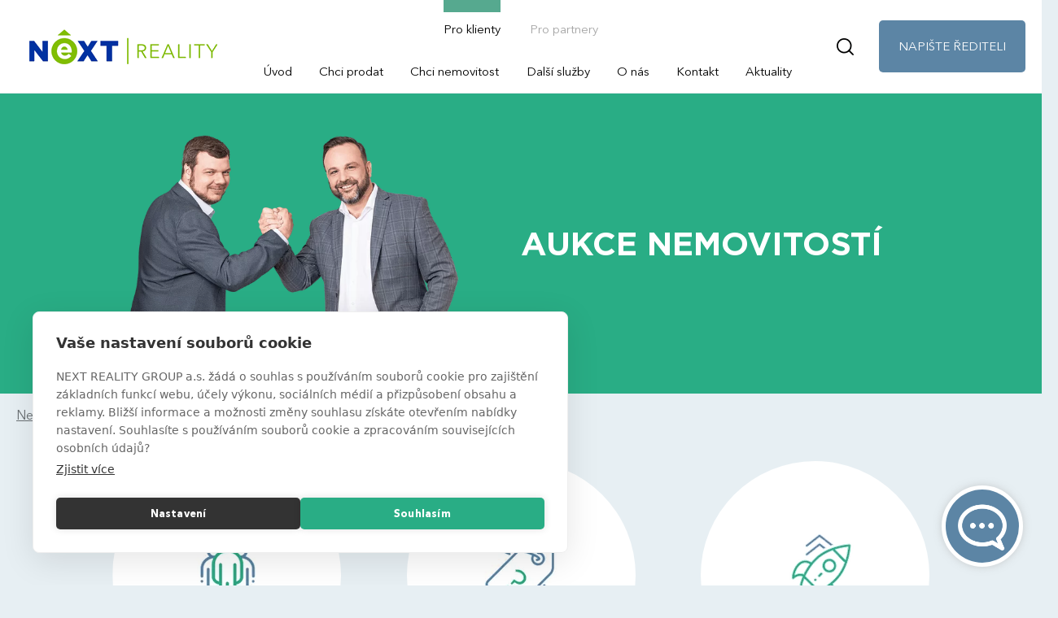

--- FILE ---
content_type: text/html; charset=utf-8
request_url: https://www.nextreality.cz/aukce-nemovitosti
body_size: 4921
content:
<!DOCTYPE html><html lang="cs" id="p"><head><meta charset="utf-8" /><title>Aukce nemovitostí | NEXT REALITY</title><base href="https://www.nextreality.cz/" /><meta name="author" content="NEXT REALITY GROUP a.s." /><meta name="robots" content="index,follow" />   <meta property="og:type" content="article" /><meta property="og:title" content="Aukce nemovitostí | NEXT REALITY" />   <link rel="canonical" href="https://www.nextreality.cz/aukce-nemovitosti" /><meta property="og:url" content="https://www.nextreality.cz/aukce-nemovitosti" />  <link rel="stylesheet" type="text/css" href="inc/css/core.css?v=1757535193" />  <link rel="icon" type="image/png" href="favicon-32x32.png" sizes="32x32" /><link rel="icon" type="image/png" href="favicon-16x16.png" sizes="16x16" /><meta name="viewport" content="width=device-width, initial-scale=1, user-scalable=no" /><script>(function(w,d,s,l,i){w[l]=w[l]||[];w[l].push({'gtm.start': new Date().getTime(),event:'gtm.js'});var f=d.getElementsByTagName(s)[0], j=d.createElement(s),dl=l!='dataLayer'?'&l='+l:'';j.async=true;j.src= 'https://www.googletagmanager.com/gtm.js?id='+i+dl;f.parentNode.insertBefore(j,f); })(window,document,'script','dataLayer','GTM-TG5R9RD');</script><script> var $buoop = {required:{e:-6,f:-5,o:-5,s:-1,c:-5},api:2021.12}; function $buo_f(){var e = document.createElement("script");e.src = "//browser-update.org/update.min.js";document.body.appendChild(e);}; try {document.addEventListener("DOMContentLoaded",$buo_f,false)}catch(e){window.attachEvent("onload",$buo_f)} </script></head><body class="maximized "><div class="viewport">   <div class="-k"><a class="logo" href="./"></a>  <div class="client-partner"><a class="link active" href="pro-klienty">Pro klienty</a><a class="link" href="pro-partnery">Pro partnery</a></div> <ul class="-l"> <li class="client-partner"> <a class="link active" href="pro-klienty">Pro klienty</a> <a class="link" href="pro-partnery">Pro partnery</a> </li> <li class="item-main"> <a href="pro-klienty" class="menu-item">Úvod</a> </li><li class="item-main"> <a href="chci-prodat" class="menu-item">Chci prodat</a> </li><li class="item-main"> <a href="nabidky" class="menu-item">Chci nemovitost</a> </li><li class="item-main"> <a href="dalsi-sluzby" class="menu-item">Další služby</a> </li><li class="item-main"> <a href="javascript:" class="menu-item">O nás</a> <div class="item-dropdown" style="min-height: 204px"> <div class="img"> <img src="data/t/1628499820_6110ef6cad514_252x220.webp" role="presentation"/> </div> <ul class="submenu"> <li class="item"> <a href="o-nas" class="submenu-item">KDO JSME</a> <div class="img"> <img src="data/t/1628500161_6110f0c191e9e_252x220.webp" role="presentation"/> </div> </li><li class="item"> <a href="ocenujeme" class="submenu-item">OCEŇUJEME</a> <div class="subitem-dropdown"> <ul class="submenu2"> <li class="item"> <a href="makler-mesice" class="submenu2-item">MAKLÉŘ MĚSÍCE</a> </li><li class="item"> <a href="novacek-mesice" class="submenu2-item">NOVÁČEK MĚSÍCE</a> </li><li class="item"> <a href="kancelar-mesice" class="submenu2-item">KANCELÁŘ MĚSÍCE</a> </li><li class="item"> <a href="ocenujeme/klubova-oceneni" class="submenu2-item">KLUBOVÁ OCENĚNÍ</a> </li><li class="item"> <a href="makler-roku" class="submenu2-item">MAKLÉŘ ROKU</a> </li><li class="item"> <a href="kancelar-roku" class="submenu2-item">KANCELÁŘ ROKU</a> </li><li class="item"> <a href="sin-slavy" class="submenu2-item">SÍŇ SLÁVY</a> </li> </ul> </div> </li><li class="item"> <a href="podporujeme" class="submenu-item">PODPORUJEME</a> <div class="img"> <img src="data/t/1609964830_5ff61d1ec8a81_252x220.webp" role="presentation"/> </div> </li><li class="item"> <a href="partneri-nextu" class="submenu-item">PARTNEŘI NEXTU</a> <div class="img"> <img src="data/t/1599631856_5f5871f0e764d_252x220.webp" role="presentation"/> </div> </li> </ul> </div> </li><li class="item-main"> <a href="centrala" class="menu-item">Kontakt</a> <div class="item-dropdown" style="min-height: 204px"> <div class="img"> <img src="data/t/1603183060_5f8ea1d461f26_252x220.webp" role="presentation"/> </div> <ul class="submenu"> <li class="item"> <a href="centrala" class="submenu-item">CENTRÁLA</a> <div class="img"> <img src="data/t/1603183060_5f8ea1d461f26_252x220.webp" role="presentation"/> </div> </li><li class="item"> <a href="kancelare" class="submenu-item">KANCELÁŘE</a> <div class="img"> <img src="data/t/1599633018_5f58767a85235_252x220.webp" role="presentation"/> </div> </li><li class="item"> <a href="makleri" class="submenu-item">MAKLÉŘI</a> <div class="img"> <img src="data/t/1599633155_5f587703c0493_252x220.webp" role="presentation"/> </div> </li><li class="item"> <a href="kontakt-pro-novinare" class="submenu-item">PRO MÉDIA</a> </li> </ul> </div> </li><li class="item-main"> <a href="aktuality" class="menu-item">Aktuality</a> </li> </ul>  <a class="search-icon" href="javascript:" x:fn="searchToggle"></a>  <a class="menu-button" href="javascript:" x:fn="menuToggle"></a><a class="blue" href="javascript:" x:fn="formDirector|Chci napsat řediteli">NAPIŠTE ŘEDITELI</a>  </div><div class="-i collapsed blind"><form action="vyhledavani"><input type="text" name="q" value="" placeholder="VYHLEDÁVÁNÍ MAKLÉŘŮ A NABÍDEK" /><a class="x-submit search-icon" href="javascript:"></a></form><a class="close" href="javascript:" x:fn="searchToggle"></a></div> <section class="Page"> <section class="-z revealable veiled bgc-0 cl-2 cl2-6 image-l"> <div class="slide slide-main">  <img src="data/t/1622777553_60b99ed18cffb_768x500.webp" role="presentation"/>  <div class="text"> <div class="title">AUKCE NEMOVITOSTÍ</div> </div> </div> </section><ul class="-h wrapper"> <li><a href="./">NextReality.cz</a></li> <li><a href="pro-klienty">Pro klienty</a></li><li><a href="dalsi-sluzby">Další služby</a></li><li>Aukce nemovitostí</li></ul><div class="faces wrapper pt-1 pb-1"> <div class="listing"> <div class="face revealable veiled"> <div class="img"> <img src="data/t/1622779382_60b9a5f624417_281x281.webp" role="presentation"/> </div> <div class="city">Sešlo se vám více zájemců o koupi?</div> </div> <div class="face revealable veiled"> <div class="img"> <img src="data/t/1622779392_60b9a600799af_281x281.webp" role="presentation"/> </div> <div class="city">Nejste si jisti výší prodejní ceny? </div> </div> <div class="face revealable veiled"> <div class="img"> <img src="data/t/1608184617_5fdaf329e5540_281x281.webp" role="presentation"/> </div> <div class="city">Máte zájem získat za svoji nemovitost nejvyšší možnou cenu?</div> </div> </div> </div><section class="-F wrapper pt-3 pb-3 mw-3"> <h3>V TOM PŘÍPADĚ JE PRÁVĚ PRO VÁS URČENA SLUŽBA AUKCE, KTERÁ JE ALTERNATIVOU KE KLASICKÉMU ZPROSTŘEDKOVÁNÍ PRODEJE NEMOVITOSTI. </h3> <p>Transparentnost celého procesu zajišťuje právní oddělení NEXT REALITY. Podmínky aukce vypracovala advokátní kancelář Mgr. Jiřího Trunečky ČAK 09757.</p> </section><div class="color-box bgc-2"> <section class="-F wrapper pb-3"> <h4 style="text-align: justify;">Pravidla aukce NEXT REALITY k výběru uchazeče o koupi nemovitosti:</h4> <ol> <li style="text-align: justify;">Společnost NEXT REALITY GROUP a.s., se sídlem Praha 2 - Vinohrady, Anglická 583/11, PSČ: 120 00, IČ: 24671614 nebo její licencovaná partnerská kancelář NEXT REALITY (dále jen jako „NEXT REALITY“) je pověřena zprostředkováním prodeje nemovitých věcí popsaných níže v odst. 2.1. Současně je jejich vlastníkem (prodávajícím) pověřena k výběru kupujícího formou výběrového řízení konaného dle těchto podmínek (dále jen jako „aukce“).</li> <li style="text-align: justify;">Tato pravidla (dále jen „pravidla“) stanoví podmínky účasti v aukci, jejího průběhu, výběru nejvhodnější nabídky a následná práva a povinnosti směřující k uzavření kupní smlouvy.</li> <li style="text-align: justify;">Aukcí se rozumí předložení závazné nabídky uchazečem o koupi předmětné nemovitosti, její následné posouzení a výběr nejvhodnější nabídky v souladu s těmito pravidly.</li> <li style="text-align: justify;">Společnost NEXT REALITY vyzve k předložení závazné nabídky osoby, o jejichž zájmu o možnou koupi předmětné nemovitosti bude ze své realitní činnosti informována. Závaznou nabídku mohou předložit i další (nevyzvané) osoby, pokud splní všechny ostatní podmínky.<br/>Součástí výzvy k předložení závazné nabídky budou<br/>a. Tato pravidla v jejich plném znění<br/>b. Vzor smlouvy o rezervaci<br/>c. Formulář závazné nabídky</li> <li style="text-align: justify;">Informace týkající se předmětné nemovitosti a případně podmínek aukce poskytne společnost NEXT REALITY na e-mailové adrese aukce@nextreality.cz. Poskytovány nebudou informace týkající se ceny či hodnoty předmětné nemovitosti.</li> <li style="text-align: justify;">Uchazeč o koupi předmětné nemovitosti, který se chce zúčastnit aukce, je povinen ve stanovené lhůtě předložit společnosti NEXT REALITY stanovenou formou zcela vyplněný formulář závazné nabídky.</li> <li style="text-align: justify;">K předloženým nabídkám, které nebudou odpovídat těmto pravidlům (zejména pokud budou předloženy jinou formou, nikoliv na formuláři závazné nabídky, pozdě, neúplně vyplněné nebo bez ověřeného podpisu) nebude přihlíženo a tyto budou z aukce vyloučeny. Každý uchazeč může předložit pouze jednu nabídku, tu po předložení není oprávněn měnit.</li> <li style="text-align: justify;">Uchazeč o koupi předložením závazné nabídky kromě cenové nabídky a dalších informací vyžádaných prodávajícím prohlásí, že se seznámil s obsahem těchto pravidel, návrhem smlouvy o rezervaci a že má vážný zájem o koupi předmětné nemovitosti. Pro případ, že jím předložená nabídka bude vyhodnocena jako nejvhodnější, přijme podpisem závazné nabídky závazek uzavřít se společností NEXT REALITY smlouvu o rezervaci, kterou bude předmětná nemovitost rezervována pro takového uchazeče a bude mu umožněno uzavření kupní smlouvy.</li> </ol> <p style="text-align: justify;"><br/><strong>Hodnotící kritéria budou pro konkrétní případ stanovena dle dohody s majitelem. V případě dotazů kontaktujte některou z <a href="kancelare" target="_blank" rel="noopener">našich kanceláří</a>.</strong></p> </section> </div> </section><footer class="-N">  <div class="wrapper"> <div class="heading">OZVEME SE VÁM. RÁDI!</div> <form action="inc/php/scripts/Newsletter.Subscribe.php" method="post" class="newsletter dynamic x-enctype-json"> <div class="row"> <input type="text" name="contact" placeholder="Nechte nám zde e-mail nebo telefonní číslo. Co je Vám příjemnější."/> <button class="x-submit" type="submit">ODESLAT</button> </div> <p class="gdpr"> Jak nakládáme s vašimi osobními údaji, se dočtete <a href="gdpr">zde</a>. </p> </form> </div>  <div class="row-1"> <a href="mailto:info@nextreality.cz" class="email td-n">info@nextreality.cz</a> <div class="phone"> Zákaznická linka: <a href="tel:+420800700099" class="td-n">800 700 099</a> </div> <div class="-w"> <a class="icon fb" href="https://www.facebook.com/nextreality1/" target="_blank" rel="me"></a> <a class="icon li" href="https://www.linkedin.com/company/3164532" target="_blank" rel="me"></a> <a class="icon in" href="https://www.instagram.com/next_reality" target="_blank" rel="me"></a> <a class="icon yt" href="https://www.youtube.com/channel/UCYMvD_rIJow18GQXa5GTPmQ" target="_blank" rel="me"></a> </div> </div> <div class="wrapper"> <div class="row-2"> <ul class="col menu"> <li> <a href="pro-klienty">NEXT pro klienty</a> </li><li> <a href="pro-partnery">NEXT pro partnery</a> </li><li> <a href="eticky-kodex">Etický kodex</a> </li> </ul> <ul class="col menu"> <li> <a href="nase-mise-vize-hodnoty">Naše mise, vize, hodnoty</a> </li><li> <a href="postup-rezervace">Postup rezervace</a> </li><li> <a href="reklamacni-rad">Reklamační řád</a> </li><li> <a href="informacni-povinnost-podle-narizeni-evropskeho-parlamentu-a-rady-eu">Inf. povinnost pro klienty zasílající reference</a> </li> </ul> <ul class="col menu"> <li> <a href="asociace-realitnich-kancelari-cr">Asociace realitních kanceláří ČR</a> </li><li> <a href="gdpr">Nakládání s osobními údaji</a> </li><li> <a href="https://www.nextreality.cz/data/1691578923_64d3722b7de41." target="_blank">Vnitřní oznamovací systém</a> </li><li> <a href="http://aml.nextreality.cz/" target="_blank">AML</a> </li> </ul> <div class="col logos"> <div class="logo1"></div> <div class="logo2"></div> </div> </div> <div class="copyright"> <div class="coi"> Dojde-li mezi klientem a realitní kanceláří ke sporu, může klient v postavení spotřebitele požadovat jeho mimosoudní řešení. Návrh na mimosoudní řešení sporu podává spotřebitel dle zákona o ochraně spotřebitele České obchodní inspekci. Podrobnosti jsou uvedeny na jejich stránkách: <a href="https://coi.gov.cz/" target="_blank">coi.gov.cz</a>. </div> 2025 © NEXT REALITY </div> </div> </footer> <script src="inc/js/core.js?v=1757535193"></script>   <link href="https://cdn.feedyou.ai/webchat/feature/smartsupp/botchat.css" rel="stylesheet" /><script type="text/javascript"> (function (f,y,b,o,t,s){(t = y.createElement(b)), (s = y.getElementsByTagName(b)[0]);t.async = 1;t.src = "https://cdn.feedyou.ai/webchat/feature/smartsupp/botchat-es5.js";t.onload=function(){BotChat.App({ bot: { id: "feedbot-next-reality" }, })};s.parentNode.insertBefore(t, s);})(window, document, "script"); </script>  </body></html><!--MPDK20--> 

--- FILE ---
content_type: text/css
request_url: https://www.nextreality.cz/inc/css/core.css?v=1757535193
body_size: 41986
content:
#progress-layer{position:fixed;left:0;top:0;width:100%;height:100%;display:flex;align-items:center;justify-content:center;background:rgba(0,0,0,0.5);contain:strict;z-index:10000}#progress-layer .message{font-size:32px;color:#fff;text-shadow:2px 2px 2px rgba(0,0,0,0.75);text-align:center}.fw-scrollable{position:relative;display:flex;flex-direction:column}.fw-scrollable .-_{display:block}.-a{flex:1 1 auto;min-height:0;overflow:hidden;-ms-overflow-style:none;scrollbar-width:none}.-a::-webkit-scrollbar{display:none;width:0;background:transparent}.-b{position:relative}.-_{position:absolute;top:0;right:0;width:6px;height:100%;display:none;z-index:90}.-c{position:relative;background:rgba(0,0,0,0.2)}#TB_overlay{position:fixed;z-index:1000;top:0px;left:0px;height:100%;width:100%;background:rgba(0,0,0,0.8)}#TB_window{position:fixed;z-index:1001;color:#000;display:none;top:50%;left:50%;overflow:hidden}#TB_Image{display:block}#TB_controls{position:fixed;display:flex;align-items:center;justify-content:center;z-index:1002;top:0;left:0;width:100%;font-size:12px;line-height:38px;font-weight:bold;color:#fff}#TB_controls a,#TB_controls div{display:flex;margin:0 10px;color:#fff;text-decoration:none}#TB_controls .invisible{visibility:hidden}#TB_prev:before{content:"«";color:#fff;height:38px;margin-right:10px;font-size:40px;font-family:Arial;transform:translate(0, -4px)}#TB_next:after{content:"»";color:#fff;height:38px;margin-left:10px;font-size:40px;font-family:Arial;transform:translate(0, -4px)}#TB_ZoomIn:before{content:"";width:24px;height:24px;background:url("data:image/svg+xml,%3csvg height='24' viewBox='0 0 190 190' width='24' xmlns='http://www.w3.org/2000/svg'%3e%3cpath d='M66.75.83c36.29 0 65.92 29.63 65.92 65.92c0 16.46-6.14 31.5-16.19 43.07l4.01 4.01h12.18l52.6 52.6c5.2 5.2 5.2 13.64 0 18.84c-5.2 5.2-13.64 5.2-18.84 0l-52.6-52.6v-12.18l-4.01-4.01c-11.57 10.05-26.61 16.19-43.07 16.19C30.46 132.67.83 103.04.83 66.75C.83 30.46 30.46.83 66.75.83zM19.67 66.75c0 26.11 20.97 47.08 47.08 47.08c26.11 0 47.08-20.97 47.08-47.08c0-26.11-20.97-47.08-47.08-47.08c-26.11 0-47.08 20.97-47.08 47.08zM73.4 41.12c1.8 1.8 2.8 4.25 2.77 6.8v9.41h9.41c3.4-.04 6.56 1.74 8.27 4.67c1.71 2.94 1.71 6.56 0 9.5c-1.71 2.93-4.87 4.71-8.27 4.67h-9.41v9.41c.04 3.4-1.74 6.56-4.67 8.27c-2.94 1.71-6.56 1.71-9.5 0c-2.93-1.71-4.71-4.87-4.67-8.27v-9.41h-9.41c-3.4.04-6.56-1.74-8.27-4.67c-1.71-2.94-1.71-6.56 0-9.5c1.71-2.93 4.87-4.71 8.27-4.67h9.41v-9.41c-.07-5.2 4.08-9.47 9.27-9.55c2.55-.04 5 .95 6.8 2.75z' fill='%23fff' fill-rule='evenodd'/%3e%3c/svg%3e")}#TB_ZoomOut:before{content:"";width:24px;height:24px;background:url("data:image/svg+xml,%3csvg height='24' viewBox='0 0 144 144' width='24' xmlns='http://www.w3.org/2000/svg'%3e%3cpath d='M50.5.33c27.62 0 50.17 22.55 50.17 50.17c0 12.53-4.68 23.97-12.32 32.78l3.05 3.05h9.27l40.03 40.04c3.96 3.95 3.96 10.37 0 14.33c-3.96 3.96-10.38 3.96-14.33 0l-40.04-40.03v-9.27l-3.05-3.05c-8.81 7.64-20.25 12.32-32.78 12.32C22.88 100.67.33 78.12.33 50.5C.33 22.88 22.88.33 50.5.33v0zM50.5 14.67c-19.88 0-35.83 15.95-35.83 35.83c0 19.88 15.95 35.83 35.83 35.83c19.88 0 35.83-15.95 35.83-35.83c0-19.88-15.95-35.83-35.83-35.83zM64.83 43.33c2.59-.03 4.99 1.32 6.29 3.56c1.31 2.23 1.31 4.99 0 7.22c-1.3 2.24-3.7 3.59-6.29 3.56h-28.66c-2.59.03-4.99-1.32-6.29-3.56c-1.31-2.23-1.31-4.99 0-7.22c1.3-2.24 3.7-3.59 6.29-3.56h28.66z' fill='%23fff' fill-rule='evenodd'/%3e%3c/svg%3e")}#TB_ImageOff:after{content:"×";color:#fff;margin-left:10px;font-size:40px;font-family:Arial}@media (min-width:460px){#TB_prev:after{content:"Předchozí"}#TB_next:before{content:"Další"}#TB_ImageOff:before{content:"Zavřít"}}@font-face{font-family:'Avenir Next LT Pro';src:url(fonts/AvenirNextLTPro-Regular.woff2) format('woff2');font-weight:400;font-display:swap}@font-face{font-family:'Avenir Next LT Pro';src:url(fonts/AvenirNextLTPro-Italic.woff2) format('woff2');font-weight:400;font-style:italic;font-display:swap}@font-face{font-family:'Avenir Next LT Pro';src:url(fonts/AvenirNextLTPro-Bold.woff2) format('woff2');font-weight:700;font-display:swap}@font-face{font-family:'Avenir Next LT Pro';src:url(fonts/AvenirNextLTPro-Heavy.woff2) format('woff2');font-weight:900;font-display:swap}@font-face{font-family:Gotham;src:url(fonts/Gotham-Book.woff2) format('woff2');font-weight:400}@font-face{font-family:Gotham;src:url(fonts/Gotham-Bold.woff2) format('woff2');font-weight:700}*,*:before,*:after{box-sizing:inherit}html{box-sizing:border-box;background:#e7eff3;color:#000;line-height:1.3;-webkit-touch-callout:none;-webkit-tap-highlight-color:transparent;--svg-broker-icon-academy:url("data:image/svg+xml,%3csvg height='35mm' style='shape-rendering:geometricPrecision%3b text-rendering:geometricPrecision%3b image-rendering:optimizeQuality%3b fill-rule:evenodd%3b clip-rule:evenodd' viewBox='0 0 5000 3500' width='50mm' xmlns='http://www.w3.org/2000/svg'%3e%3cpath d='M733 1666l1767 755l1767-755l-1767-787l-1767 787zM2327 2690l-927-392l8-229l-803-358c-13-6-21-19-21-32c0-14 8-27 21-33l1881-838c9-4 19-4 28 0l1881 838c13 6 21 19 21 33c0 13-8 26-21 32l-844 376l8 243l-885 362c-111 46-236 45-347-2zM2484 3361c-578 0-1125-183-1125-377v-966c0-23 19-42 43-42c23 0 42 19 42 42v966c0 100 439 293 1040 293c601 0 1040-193 1040-293v-950c0-24 19-42 42-42c24 0 42 18 42 42v950c0 194-546 377-1124 377zM918 2489c-24 0-43-19-43-42v-658c0-22 17-41 39-42l1566-139c24-2 44 15 46 38c2 24-15 44-38 46l-1528 135v620c0 23-19 42-42 42zM788 2539zM918 2527c-37 0-73 14-100 41c-27 27-42 63-42 101c0 37 15 73 42 100c55 55 145 55 200 0c55-56 55-145 0-201c-28-27-64-41-100-41zM918 2895c-58 0-116-22-160-67c-43-42-67-99-67-159c0-61 24-118 67-160c42-43 99-67 160-67c60 0 117 24 160 67c88 88 88 231 0 319c-44 45-102 67-160 67z' fill='%23819fa7' fill-rule='nonzero'/%3e%3c/svg%3e");--svg-broker-icon-milion:url("data:image/svg+xml,%3csvg height='35mm' style='shape-rendering:geometricPrecision%3b text-rendering:geometricPrecision%3b image-rendering:optimizeQuality%3b fill-rule:evenodd%3b clip-rule:evenodd' viewBox='0 0 5000 3500' width='50mm' xmlns='http://www.w3.org/2000/svg'%3e%3cpath d='M1065 1319c-44 0-85 17-117 48c-31 31-49 73-49 118c0 82 59 150 140 163c17 3 30 18 30 36v1418l2859 3l3-338v-1083c0-18 13-33 30-36c81-13 140-81 140-163c0-45-18-87-49-118c-32-32-73-48-119-48c-87 1-162 76-164 163c0 52 23 101 64 133c40 31 51 84 27 126l-555 961c-13 23-37 37-65 37c-27 0-51-14-64-37l-565-979c-23-38-16-87 17-118c33-31 51-72 52-116c1-44-16-86-47-118c-31-33-72-51-116-52c-45 0-87 16-119 47c-32 32-49 74-49 119c0 45 18 88 51 119c33 32 40 81 18 119l-579 1004c-14 23-38 37-65 37c-27 0-51-14-65-37l-569-986c-24-42-13-95 27-126c41-32 64-81 64-133c-2-87-77-162-164-163h-2zM3928 3177h-2856c-41 0-75-34-75-75v-1390c-100-29-170-120-170-227c0-64 25-124 71-169c46-46 105-69 170-69c127 2 232 107 234 234c2 75-32 145-91 191c-10 8-16 21-9 34l569 985h5l580-1004c6-10 3-22-6-31c-47-45-73-106-73-171c0-65 25-125 71-170c45-44 104-68 166-68c2 0 3 0 4 0c63 1 122 27 167 74c45 46 68 106 67 169c-2 64-28 123-75 167c-8 8-10 21-4 30l565 979c0 0 3 0 4 0h1l555-960c6-11 3-25-9-34c-59-46-93-116-91-191c2-127 107-232 234-234c64 0 124 23 170 69c46 45 71 105 71 169c0 107-70 198-170 227v1390c0 41-34 75-75 75zM3961 3385h-2925c-20 0-36-16-36-36c0-20 16-36 36-36h2925c20 0 36 16 36 36c0 20-16 36-36 36zM2031 2282l-208-360c-22-37-76-37-97 0l-220 381l234 406h68l223-427zM3508 2282l-208-360c-22-37-75-37-97 0l-220 381l224 381h67l234-402z' fill='%23819fa7' fill-rule='nonzero'/%3e%3c/svg%3e");--svg-broker-icon-of-the-month:url("data:image/svg+xml,%3csvg height='35mm' style='shape-rendering:geometricPrecision%3b text-rendering:geometricPrecision%3b image-rendering:optimizeQuality%3b fill-rule:evenodd%3b clip-rule:evenodd' viewBox='0 0 5000 3500' width='50mm' xmlns='http://www.w3.org/2000/svg'%3e%3cpath d='M1699 1578c-135-111-252-239-346-384c-46-72-88-148-124-226c-30-65-58-131-82-198l312-3c0 29 2 57 6 85c5 38 12 76 21 113c8 37 19 73 32 109c11 36 27 71 44 105c2 5 7 7 12 5c5-1 8-7 7-12l-1-1c-22-70-38-142-48-215c-5-36-8-73-11-109c-2-36-4-74-4-109v0c0-16-13-29-30-30l-386-3c-4 0-7 0-11 2c-17 5-26 24-20 41c29 85 61 168 102 247c40 80 85 157 135 230c101 147 227 279 379 371c5 3 11 2 14-2c4-5 3-12-1-16v0zM3912 707c-4-2-7-2-11-2v0l-386 3c-17 1-30 14-30 30v0c0 35-2 73-5 109c-2 36-5 73-10 109c-10 73-26 145-49 215v1c-1 5 2 11 7 12c5 2 10 0 12-5c16-34 32-69 44-105c13-36 24-72 32-109c9-37 16-75 21-113c4-28 5-56 6-85l311 3c-23 67-51 133-81 198c-36 78-78 154-125 226c-93 145-211 273-345 384v0c-5 4-5 11-1 16c3 4 9 5 14 2c152-92 278-225 378-371c51-73 96-151 136-230c41-79 73-162 102-247c6-17-3-36-20-41zM4108 665c-7 32-182 782-803 1115c-41 22-82 40-121 55c-5 2-10 6-14 11c-145 211-321 350-510 402c0 0 0 0 0 0l-96 18c-6 1-10 5-11 11c-1 7 4 14 11 15l71 9l-36 319c0 1 0 3 0 4c6 141 177 186 329 227c88 23 179 47 210 85h-1276c31-38 122-62 210-85c152-41 323-86 329-227c0-1 0-3 0-4l-36-319l71-9c5-1 10-5 11-11c1-7-4-14-11-15v0l-96-18c0 0 0 0 0 0c-189-52-365-191-510-402c-4-5-9-9-14-11c-39-15-80-33-121-55C1074 1447 899 697 892 665l-4-19c-3-11 0-22 7-31c7-8 17-13 28-13h3154c11 0 21 5 28 13c7 9 10 20 7 31l-4 19zM4151 579c-18-23-45-36-74-36h-3154c-29 0-56 13-74 35c-18 23-25 52-18 81l4 19c7 32 188 808 832 1154c41 21 81 40 120 55c147 211 326 353 518 412l37 325c-6 96-148 133-285 170c-122 32-239 63-262 142h-120c-16 0-29 13-29 29v393v1v1c1 15 14 28 29 27l653-20c5-1 9-4 9-9c0-5-4-9-9-9l-623-20v-335h1596v335l-640 20c-5 0-8 4-9 8c0 5 4 9 9 10l669 20h1c16 0 29-13 29-28v-1v-393c0-16-14-29-30-29h-125c-23-79-140-110-262-142c-137-37-279-74-285-170l37-325c192-59 371-201 518-412c39-15 80-34 120-55c644-346 825-1122 832-1154l4-19c7-29 0-58-18-80z' fill='%23819fa7' fill-rule='nonzero'/%3e%3c/svg%3e");--svg-broker-icon-of-the-year:url("data:image/svg+xml,%3csvg height='35mm' style='shape-rendering:geometricPrecision%3b text-rendering:geometricPrecision%3b image-rendering:optimizeQuality%3b fill-rule:evenodd%3b clip-rule:evenodd' viewBox='0 0 5000 3500' width='50mm' xmlns='http://www.w3.org/2000/svg'%3e%3cpath d='M725 3167l1348-1025c-38-26-75-55-111-88l-1237 1113zM207 1556l1309 137c-52-35-100-72-145-112l-1164-25zM932 28l338 391h61zM563 471l220 152c-3-12-6-22-8-30l-212-122zM317 991l783 291c-21-30-41-59-59-88l-724-203zM2710 2254l-16 141l151 340c38 13 78 24 118 34l-188-538c-22 8-43 16-65 23zM3329 2919h45c16 0 30 14 30 31v64l269 377l-765-1229c-41 26-83 48-126 66l547 691zM3054 2051l1521 641l-1422-742c-32 36-65 70-99 101zM4265 3177l-1232-1108c-37 32-74 61-113 86l1345 1022zM4077 37l-389 382h60zM1846 1934l-1428 745l1525-642c-33-32-66-66-97-103zM4687 1004l-724 203c-19 29-39 59-60 88l784-291zM4443 482l-208 121c-2 8-5 18-8 30l216-151zM3185 1912l1570 233l-1458-341c-15 7-30 13-45 19c-22 31-44 61-67 89zM4793 1570l-1168 25c-47 40-98 78-152 113l1320-138zM1690 1792l-1449 339l1575-234c-19-23-37-48-55-74c-24-9-47-19-71-31zM1645 2919h7l556-701c-43-19-84-42-124-69l-805 1242l335-423v-18c0-17 14-31 31-31zM2043 2771c31-8 62-16 91-25l179-402l-10-90c-31-9-60-21-90-34l-194 557c8-2 16-4 24-6z' fill='%23fdf0b4' fill-rule='nonzero'/%3e%3cpath d='M1669 1500c-140-115-263-249-361-401c-49-75-92-155-130-236c-31-68-60-136-85-206l325-3c1 30 3 59 7 88c5 40 13 79 22 118c8 39 19 77 33 114c12 38 29 74 46 110c2 5 8 7 13 5c5-1 8-7 6-13v0c-23-74-40-149-50-225c-5-38-9-76-11-114c-2-38-5-77-5-114v0c0-17-14-31-31-31l-404-4c-4 0-7 1-11 2c-18 6-27 26-21 44c30 88 64 174 106 257c42 83 89 164 142 241c105 153 236 291 396 387c5 3 11 2 15-2c4-5 3-12-2-16v-1zM3981 590c-3-1-7-2-11-2v0l-404 4c-17 0-30 14-30 31v0c-1 37-3 76-5 114c-3 38-7 76-12 114c-10 76-26 151-50 225v0c-2 6 1 12 7 13c5 2 10 0 12-5c17-36 34-72 47-110c13-37 24-75 33-114c9-39 17-78 21-118c4-29 6-58 7-88l325 3c-25 70-53 138-84 206c-39 81-82 161-131 236c-98 152-220 286-361 401v1c-5 4-5 11-1 16c3 4 10 5 15 2c159-96 290-234 395-387c53-77 100-158 142-241c42-83 76-169 107-257c6-18-4-38-22-44zM4186 546c-7 34-190 817-839 1166c-43 22-85 42-126 57c-6 2-11 6-15 12c-151 220-336 365-533 420c0 0 0 0 0 0l-100 18c-6 1-11 6-11 12c-1 7 4 14 11 15l75 10l-38 333c0 1 0 3 0 5c6 146 185 194 343 236c92 25 187 50 220 89h-1334c33-39 128-64 220-89c158-42 338-90 343-236c1-2 0-4 0-5l-37-333l74-10c6-1 10-5 12-11c1-7-4-14-11-16h-1l-100-18c0 0 0 0 0 0c-197-55-381-200-533-420c-4-6-9-10-15-12c-41-15-83-35-126-57C1016 1363 834 580 826 546l-4-19c-3-12 0-23 7-32c7-9 18-15 30-15h3295c11 0 22 6 29 15c7 9 10 20 8 32l-5 19zM4231 456c-19-23-47-37-77-37h-3295c-31 0-59 14-78 37c-19 24-26 54-19 84l4 20c8 34 197 844 870 1206c42 22 84 42 125 57c154 221 341 370 542 431l38 339c-6 100-154 140-298 178c-128 34-249 66-273 148h-125c-17 0-31 14-31 31v410v1v1c0 16 14 29 31 29l682-22c5 0 9-4 9-9c0-5-4-9-9-9l-652-21v-349h1668v349l-668 21c-5 0-9 4-10 9c0 5 4 9 10 9l699 22c17 0 30-14 30-30v-1v-410c0-17-13-31-30-31h-132c-24-82-145-114-273-148c-143-38-292-78-298-178l39-339c201-61 388-210 542-431c40-15 82-35 124-57c673-362 862-1172 870-1206l4-20c7-30 0-60-19-84z' fill='%23deb41c' fill-rule='nonzero'/%3e%3c/svg%3e");---Z6:url("data:image/svg+xml,%3csvg height='70mm' style='shape-rendering:geometricPrecision%3b text-rendering:geometricPrecision%3b image-rendering:optimizeQuality%3b fill-rule:evenodd%3b clip-rule:evenodd' viewBox='0 0 5000 7000' width='50mm' xmlns='http://www.w3.org/2000/svg'%3e%3cpath d='M1218 4655c-30-28-64-48-102-60c-38-13-77-19-117-19c-36 0-70 5-104 14c-34 10-64 24-91 43c-26 19-47 43-64 72c-16 29-24 63-24 103c0 45 9 81 27 108c18 28 41 49 67 65c27 17 56 29 88 39c32 9 61 19 88 30c26 10 49 23 67 38c18 15 27 37 27 65c0 17-4 32-12 46c-8 13-19 24-32 33c-13 8-27 15-43 19c-16 5-32 7-48 7c-30 0-58-7-86-21c-27-14-48-34-65-59l-103 99c32 38 70 64 114 80c44 16 90 24 137 24c38 0 73-5 107-15c34-10 64-25 90-45c25-21 46-46 61-77c15-30 22-66 22-107c0-46-9-82-27-110c-18-27-40-49-67-66c-26-16-56-29-87-39c-32-9-61-19-88-29c-27-10-49-22-67-35c-18-14-27-34-27-60c0-17 4-32 11-45c7-13 17-23 28-31c12-8 26-13 40-17c15-4 31-5 46-5c27 0 53 4 77 14c24 10 43 25 58 46l99-105zM1415 5362h136v-766h-136v766zM1773 5362h462v-124h-326v-642h-136v766zM2501 5362h118l310-766h-148l-215 578l-209-578h-157l301 766zM3065 5362h527v-124h-391v-207h352v-124h-352v-188h371v-123h-507v766zM3780 5362h136v-325h100l177 325h165l-204-339c57-8 101-31 132-68c30-38 46-84 46-140c0-43-8-79-24-107c-16-28-37-50-64-67c-27-16-57-28-91-35c-35-7-70-10-107-10h-266v766zM3916 4920v-207h118c17 0 35 1 54 3c18 2 35 6 50 13c15 7 27 17 37 31c9 14 14 32 14 54c0 25-5 45-15 59c-10 14-24 25-40 32c-16 6-34 11-53 13c-20 1-39 2-59 2h-106zM2155 5724c-18-21-38-36-59-45c-21-8-44-13-69-13c-28 0-54 5-78 14c-24 9-44 22-61 39c-17 17-30 37-40 61c-10 24-15 51-15 80c0 29 5 55 15 78c10 24 23 44 40 61c17 16 37 29 61 38c24 10 50 14 78 14c27 0 52-5 76-15c24-11 44-27 60-50l-53-38c-12 15-25 26-39 34c-14 7-29 10-44 10c-19 0-36-3-51-10c-15-7-29-17-40-29c-11-12-19-26-25-43c-6-16-9-34-9-54c0-18 3-35 9-51c6-16 14-30 25-42c11-12 25-21 40-28c15-7 32-10 51-10c13 0 26 3 38 7c13 5 26 15 39 29l51-37zM2233 6042h221v-59h-155v-308h-66v367zM2821 5675h-65v230c0 9-1 19-4 28c-3 10-8 19-14 28c-6 8-15 15-25 20c-11 5-24 8-39 8c-16 0-29-3-39-8c-11-5-19-12-26-20c-6-9-11-18-13-28c-3-9-5-19-5-28v-230h-65v232c0 22 4 42 11 60c8 18 18 33 31 45c14 13 29 22 47 29c18 7 38 10 59 10c21 0 40-3 58-10c18-7 34-16 47-29c13-12 23-27 31-45c7-18 11-38 11-60v-232zM2927 6042h132c17 0 34-2 51-5c17-4 32-10 45-18c13-8 23-19 31-32c8-13 12-30 12-50c0-11-2-22-6-33c-4-10-10-19-16-26c-7-8-16-15-26-20c-9-5-20-8-31-9v-1c19-6 34-16 46-29c11-14 17-31 17-51c0-17-3-31-10-43c-6-12-15-21-25-29c-11-7-23-12-36-16c-14-3-27-5-41-5h-143v367zM2992 5731h54c25 0 43 4 54 12c11 8 17 20 17 35c0 14-5 25-16 34c-11 8-27 12-49 12h-60v-93zM2992 5880h63c27 0 46 4 59 12c12 7 19 21 19 40c0 12-3 22-8 29c-5 7-12 12-20 16c-8 4-16 6-26 7c-9 1-18 2-27 2h-60v-106zM2946 828c685 189 1188 815 1188 1560c0 893-724 1617-1617 1617c-893 0-1617-724-1617-1617c0-745 503-1371 1187-1560c20-220 205-393 430-393c225 0 410 173 429 393zM2104 991c-603 178-1043 736-1043 1397c0 804 652 1456 1456 1456c804 0 1456-652 1456-1456c0-661-440-1219-1043-1397c-54 177-219 307-413 307c-195 0-360-129-413-307zM2517 597c-150 0-270 120-270 270c0 149 120 270 270 270c149 0 270-121 270-270c0-150-121-270-270-270z' fill='%23264b86' fill-rule='nonzero'/%3e%3cpath d='M3334 5879h1433v-69h-1433zM267 5879h1433v-69h-1433z' fill='%237eba3d' fill-rule='nonzero'/%3e%3c/svg%3e");---Z7:url("data:image/svg+xml,%3csvg height='70mm' style='shape-rendering:geometricPrecision%3b text-rendering:geometricPrecision%3b image-rendering:optimizeQuality%3b fill-rule:evenodd%3b clip-rule:evenodd' viewBox='0 0 5000 7000' width='50mm' xmlns='http://www.w3.org/2000/svg'%3e%3cpath d='M1639 4909h-293v123h157v181c-24 14-51 24-82 30c-31 7-63 10-98 10c-40 0-76-7-108-22c-32-14-59-34-82-59c-23-25-41-55-54-90c-13-35-19-72-19-114c0-38 6-73 19-107c13-33 31-62 54-87c23-25 50-44 82-58c32-14 68-21 108-21c39 0 76 6 111 19c35 13 65 32 89 55l101-101c-41-36-86-61-138-75c-51-15-106-22-164-22c-59 0-113 10-163 29c-49 19-92 46-128 82c-35 35-63 78-83 128c-21 50-31 106-31 167c0 60 10 114 31 164c20 49 48 91 83 126c36 35 79 62 128 81c50 19 104 28 163 28c117 0 222-25 317-75v-392zM1843 5141c21 49 49 91 84 126c36 35 79 62 128 81c49 19 104 28 163 28c60 0 114-11 164-30c50-20 93-48 129-83c36-36 64-78 84-127c20-49 31-103 31-163c0-61-11-117-31-167c-20-50-48-92-84-127c-36-36-79-63-129-81c-50-18-104-27-164-27c-59 0-114 10-163 29c-49 19-92 46-128 82c-35 35-63 78-84 128c-20 50-30 106-30 167c0 60 10 114 30 164zM1975 4861c12-33 30-62 53-87c23-25 51-44 83-58c32-14 68-21 108-21c39 0 76 7 108 21c32 14 60 33 83 58c23 25 41 54 54 87c12 34 19 69 19 107c0 42-7 79-19 114c-13 35-31 65-54 90c-23 25-51 45-83 59c-32 15-69 22-108 22c-40 0-76-7-108-22c-32-14-60-34-83-59c-23-25-41-55-53-90c-13-35-19-72-19-114c0-38 6-73 19-107zM2810 5357h461v-123h-325v-643h-136v766zM3425 5357h286c46 0 93-8 141-23c48-16 91-39 131-71c39-31 71-71 96-119c25-48 37-104 37-170c0-65-10-121-32-169c-22-48-51-88-87-120c-36-32-77-55-124-71c-47-15-96-23-146-23h-302v766zM3561 5234v-520h125c42 0 80 5 115 15c35 10 65 25 91 45c25 21 46 48 60 81c14 33 22 73 22 119c0 47-9 87-25 119c-16 33-38 60-66 80c-28 21-61 36-99 46c-38 10-78 15-121 15h-102zM2155 5789c-18-21-38-36-59-44c-21-9-44-14-69-14c-28 0-54 5-78 14c-24 9-44 22-61 39c-17 17-30 37-40 61c-10 24-15 51-15 80c0 29 5 55 15 79c10 23 23 43 40 60c17 17 37 29 61 39c24 9 50 13 78 13c27 0 52-5 76-15c24-11 44-27 60-50l-53-38c-12 15-25 27-39 34c-14 7-29 10-44 10c-19 0-36-3-51-10c-15-7-29-16-40-28c-11-13-19-27-25-43c-6-17-9-35-9-55c0-18 3-35 9-51c6-16 14-30 25-42c11-12 25-21 40-28c15-6 32-10 51-10c13 0 26 3 38 8c13 4 26 14 39 29l51-38zM2233 6107h221v-59h-155v-307h-66v366zM2821 5741h-65v229c0 9-1 19-4 29c-3 9-8 18-14 27c-6 8-15 15-25 20c-11 6-24 8-39 8c-16 0-29-2-39-8c-11-5-19-12-26-20c-6-9-11-18-13-27c-3-10-5-20-5-29v-229h-65v231c0 23 4 42 11 60c8 18 18 33 31 46c14 12 29 22 47 28c18 7 38 10 59 10c21 0 40-3 58-10c18-6 34-16 47-28c13-13 23-28 31-46c7-18 11-37 11-60v-231zM2927 6107h132c17 0 34-2 51-5c17-4 32-9 45-17c13-9 23-19 31-33c8-13 12-30 12-50c0-11-2-22-6-32c-4-11-10-20-16-27c-7-8-16-14-26-19c-9-5-20-9-31-10v-1c19-6 34-16 46-29c11-13 17-31 17-51c0-17-3-31-10-43c-6-11-15-21-25-28c-11-8-23-13-36-16c-14-4-27-5-41-5h-143v366zM2992 5797h54c25 0 43 3 54 11c11 8 17 20 17 36c0 13-5 25-16 33c-11 8-27 13-49 13h-60v-93zM2992 5946h63c27 0 46 3 59 11c12 8 19 21 19 40c0 12-3 22-8 29c-5 7-12 13-20 16c-8 4-16 7-26 8c-9 1-18 1-27 1h-60v-105z' fill='%23264b86' fill-rule='nonzero'/%3e%3cpath d='M3334 5944h1433v-69h-1433zM267 5944h1433v-69h-1433z' fill='%237eba3d' fill-rule='nonzero'/%3e%3cpath d='M2866 1432h-729v-151h729v151zM2866 1281c42 0 76 34 76 75c0 42-34 76-76 76v-151zM3044 1442l-147 37v-3l-1-4l-2-3l-1-3l-1-4l-1-3l-1-2l-2-3l-1-3l-1-2l-1-3l-2-2l-1-1l-1-2l-1-2l-1-1l-2-1l-1-1v-1l-1-1h-1l-1-1h-1l-1-1h-1h-1h-1h-2v-151h10l9 1l9 1l9 2l9 2l9 3l8 3l8 4l8 4l8 4l7 5l7 5l6 5l6 6l6 6l6 6l5 6l5 6l4 6l5 6l4 7l3 6l4 7l3 6l3 7l3 7l3 6l2 7l3 7l2 7l2 6l2 7zM3044 1442c10 41-15 82-55 92c-40 10-81-15-92-55l147-37zM3060 2124l-163-645l147-37l163 645l-147 37zM3207 2087c10 40-15 81-55 92c-40 10-81-15-92-55l147-37zM3029 2285v-150l2-1h1h2h2l2-1h2l2-1l1-1h2l2-1l2-1l2-1l2-1l1-2l2-1l1-1l1-1l1-1v-1h1v-1h1l-1 1v1v1v1v1l147-37l2 11l1 11l1 11v11l-2 11l-2 10l-2 10l-3 10l-4 9l-5 9l-4 8l-6 8l-5 8l-6 7l-6 6l-7 7l-7 6l-6 5l-8 5l-7 5l-8 5l-7 4l-8 4l-8 3l-9 3l-8 3l-9 2l-8 2l-9 2l-9 1l-10 1h-9zM3029 2285c-41 0-75-34-75-75c0-42 34-75 75-75v150zM1974 2135h1055v150h-1055v-150zM1974 2285c-41 0-75-34-75-75c0-42 34-75 75-75v150zM1797 2087l146 37v-1v-1v-1v-1v-1l1 1l1 1l1 1l1 1l1 1l1 1l2 2l1 1l2 1l2 1l2 1h2l2 1l2 1h2l2 1h2h1h2l1 1v150h-9l-9-1l-9-1l-9-2l-9-1l-8-3l-9-3l-8-3l-8-3l-8-4l-8-4l-7-5l-8-4l-7-6l-7-5l-7-6l-6-6l-6-7l-6-7l-6-8l-5-8l-5-8l-4-9l-4-9l-3-10l-3-10l-2-10l-1-11v-11v-11l2-11l2-11zM1797 2087c10-40 51-65 92-54c40 10 64 51 54 91l-146-37zM2106 1479l-163 645l-146-37l163-645l146 37zM1960 1442c10-40 51-65 92-54c40 10 64 51 54 91l-146-37zM2137 1281v151h-1h-1h-1h-1h-1v1h-1h-1l-1 1l-1 1l-1 1l-1 1l-1 1l-1 1l-1 2l-1 1l-2 2l-1 2l-1 3l-2 2l-1 3l-1 2l-1 3l-2 3l-1 3l-1 4l-1 3l-1 4l-1 3l-146-37l2-7l2-6l2-7l2-7l3-7l2-6l3-7l3-7l4-6l3-7l4-6l4-7l4-6l5-6l5-7l5-6l5-5l6-6l6-6l7-5l7-5l7-5l7-4l8-4l9-4l8-3l9-3l8-2l10-2l9-1l9-1h9zM2137 1281c42 0 76 34 76 75c0 42-34 76-76 76v-151zM2221 2290h-729v-151h729v151zM2221 2139c41 0 75 34 75 75c0 42-34 76-75 76v-151zM2398 2300l-146 37l-1-3l-1-4l-1-3l-1-4l-1-3l-1-3l-2-3l-1-2l-1-3l-2-2l-1-3l-1-2l-1-1l-2-2l-1-2l-1-1l-1-1l-1-1l-1-1l-1-1h-1v-1h-1h-1v-1h-1h-1h-1h-1h-1v-151h9l9 1l10 1l9 2l9 2l8 3l9 3l8 4l8 4l7 4l7 5l7 5l7 5l6 6l6 6l5 5l5 7l5 6l5 6l4 6l4 7l4 6l3 7l4 6l3 7l3 7l2 6l3 7l2 7l2 7l2 6l2 7zM2398 2300c10 40-14 81-55 92c-40 10-81-15-91-55l146-37zM2415 2982l-163-645l146-37l163 645l-146 37zM2561 2945c10 40-14 81-55 92c-40 10-81-15-91-55l146-37zM2384 3143v-151h1h2h1h2l2-1h2l2-1l2-1h2l2-1l2-1l2-1l1-2l2-1l1-1l1-1l1-1l1-1l1-1h1v-1v1v1v1v1v1l146-37l2 11l2 11v11v11l-1 11l-2 10l-3 10l-3 10l-4 9l-4 9l-5 8l-5 8l-6 8l-6 7l-6 6l-6 7l-7 6l-7 5l-7 5l-7 5l-8 5l-8 4l-8 4l-8 3l-8 3l-8 3l-9 2l-9 2l-9 2l-9 1l-9 1h-9zM2384 3143c-42 0-76-34-76-75c0-42 34-76 76-76v151zM1329 2992h1055v151h-1055v-151zM1329 3143c-42 0-75-34-75-75c0-42 33-76 75-76v151zM1152 2945l146 37v-1v-1v-1v-1v-1h-1h1v1h1v1l1 1l1 1l1 1l2 1l1 1l2 2l2 1l2 1l2 1h2l2 1l1 1h2l2 1h2h2h1h2v151h-9l-10-1l-9-1l-9-2l-8-2l-9-2l-8-3l-9-3l-8-3l-8-4l-7-4l-8-5l-7-5l-7-5l-7-5l-7-6l-7-7l-6-6l-6-7l-5-8l-6-8l-4-8l-5-9l-4-9l-3-10l-2-10l-2-10l-1-11l-1-11l1-11l1-11l3-11zM1152 2945c10-40 51-65 91-55c40 11 65 52 55 92l-146-37zM1461 2337l-163 645l-146-37l163-645l146 37zM1315 2300c10-40 51-65 91-54c40 10 65 51 55 91l-146-37zM1492 2139v151h-1h-1h-1h-1h-1l-1 1h-1l-1 1h-1v1l-1 1l-1 1l-1 1l-2 1l-1 2l-1 1l-1 2l-1 2l-2 2l-1 3l-1 2l-2 3l-1 3l-1 3l-1 3l-1 4l-1 3l-1 3l-1 4l-146-37l1-7l2-6l2-7l3-7l2-7l3-7l3-6l3-7l3-6l4-7l3-6l5-7l4-6l4-6l5-7l5-6l6-6l6-5l6-6l6-5l7-5l8-5l7-4l8-4l8-4l9-3l8-3l9-2l9-2l9-1l10-1h9zM1492 2139c41 0 75 34 75 75c0 42-34 76-75 76v-151zM3570 2290h-729v-151h729v151zM3570 2139c42 0 75 34 75 75c0 42-33 76-75 76v-151zM3747 2300l-146 37l-1-3l-1-4l-1-3l-1-4l-1-3l-1-3l-2-3l-1-2l-1-3l-1-2l-2-3l-1-2l-1-1l-1-2l-2-2l-1-1l-1-1l-1-1l-1-1l-1-1l-1-1h-1h-1v-1h-1h-1h-1h-1h-1v-151h9l10 1l9 1l9 2l9 2l8 3l9 3l8 4l8 4l7 4l8 5l6 5l7 5l6 6l6 6l5 5l6 7l5 6l4 6l4 6l4 7l4 6l4 7l3 6l3 7l3 7l3 6l2 7l2 7l3 7l1 6l2 7zM3747 2300c10 40-14 81-54 92c-41 10-82-15-92-55l146-37zM3764 2982l-163-645l146-37l163 645l-146 37zM3910 2945c10 40-14 81-54 92c-41 10-82-15-92-55l146-37zM3733 3143v-151h1h2h2h1l2-1h2l2-1l2-1h2l2-1l2-1l2-1l1-2l2-1l1-1l2-1l1-1l1-1v-1h1v-1v1v1v1v1v1l146-37l3 11l1 11l1 11l-1 11l-1 10l-2 11l-2 10l-4 10l-3 9l-5 9l-5 8l-5 8l-5 8l-6 7l-7 6l-6 7l-7 6l-7 5l-7 5l-7 5l-8 5l-8 4l-8 4l-8 3l-8 3l-8 3l-9 2l-9 2l-8 2l-10 1l-9 1h-9zM3733 3143c-42 0-75-34-75-75c0-42 33-76 75-76v151zM2678 2992h1055v151h-1055v-151zM2678 3143c-42 0-75-34-75-75c0-42 33-76 75-76v151zM2501 2945l146 37v-1v-1v-1v-1v-1v1h1v1l1 1l1 1l2 1l1 1l2 1l1 2l2 1l2 1l2 1h2l2 1l2 1h2l2 1h1h2h2h1v151h-9l-9-1l-9-1l-9-2l-9-2l-9-2l-8-3l-8-3l-8-3l-8-4l-8-4l-8-5l-7-5l-7-5l-7-5l-7-6l-6-7l-7-6l-6-7l-5-8l-5-8l-5-8l-5-9l-3-9l-4-10l-2-10l-2-10l-1-11l-1-11l1-11l1-11l3-11zM2501 2945c10-40 51-65 91-55c41 11 65 52 55 92l-146-37zM2810 2337l-163 645l-146-37l163-645l146 37zM2664 2300c10-40 51-65 91-54c41 10 65 51 55 91l-146-37zM2841 2139v151h-1h-1h-1h-1h-1l-1 1h-1l-1 1l-1 1l-1 1l-1 1l-1 1l-1 1l-1 2l-2 1l-1 2l-1 2l-2 3l-1 2l-1 2l-1 3l-2 3l-1 3l-1 3l-1 4l-1 3l-1 3l-1 4l-146-37l2-7l2-6l2-7l2-7l2-7l3-6l3-7l3-7l3-6l4-7l4-6l4-7l4-6l5-6l4-7l6-6l5-6l6-5l6-6l7-5l6-5l8-5l7-4l8-4l8-4l9-3l8-3l9-2l9-2l9-1l10-1h9zM2841 2139c42 0 75 34 75 75c0 42-33 76-75 76v-151zM1575 3148h-729v-151h729v151zM1575 2997c42 0 76 34 76 75c0 42-34 76-76 76v-151zM1753 3158l-146 37l-1-4l-1-3l-1-3l-2-4l-1-3l-1-3l-1-3l-1-2l-2-3l-1-2l-1-3l-2-2l-1-2l-1-1l-1-2l-1-1l-2-1v-1l-1-1l-1-1h-1l-1-1h-1v-1h-1h-1h-1h-1h-2v-151h10l9 1l9 1l9 2l9 2l9 3l8 3l8 4l8 4l8 4l7 5l7 5l6 5l6 6l6 6l6 5l5 6l5 7l4 6l5 6l4 7l3 6l4 7l3 6l3 7l3 7l3 6l2 7l3 7l2 6l2 7l2 7zM1753 3158c10 40-15 81-55 91c-40 11-81-14-91-54l146-37zM1770 3840l-163-645l146-37l163 645l-146 37zM1916 3803c10 40-15 81-55 91c-40 11-81-14-91-54l146-37zM1738 4001v-151h2h1h2h2l2-1h2l2-1l2-1l1-1h2l2-1l2-2l2-1l1-1l2-1l1-1l1-1l1-1l1-1v-1h1h-1v1v1v1v1l1 1l146-37l2 11l1 11l1 11v11l-2 10l-1 11l-3 10l-3 10l-4 9l-5 9l-4 8l-5 8l-6 7l-6 8l-6 6l-7 7l-6 6l-7 5l-8 5l-7 5l-7 5l-8 4l-8 4l-8 3l-9 3l-8 3l-9 2l-8 2l-9 2l-9 1l-9 1h-10zM1738 4001c-41 0-75-34-75-75c0-42 34-76 75-76v151zM683 3850h1055v151h-1055v-151zM683 4001c-41 0-75-34-75-75c0-42 34-76 75-76v151zM506 3803l146 37v-1v-1v-1v-1v-1l1 1l1 1l1 1l1 1l1 1l1 1l2 1l2 1l1 1l2 2h2l2 1l2 1l2 1h2l2 1h2h1h2h1v151h-9l-9-1l-9-1l-9-2l-9-2l-8-2l-9-3l-8-3l-8-3l-8-4l-8-4l-7-5l-8-5l-7-5l-7-5l-7-6l-6-7l-6-6l-6-7l-6-8l-5-8l-5-8l-4-9l-4-9l-3-10l-3-10l-2-10l-1-11v-11v-11l2-11l2-11zM506 3803c10-40 51-65 92-55c40 11 64 52 54 92l-146-37zM815 3195l-163 645l-146-37l163-645l146 37zM669 3158c10-40 51-65 92-55c40 11 64 52 54 92l-146-37zM846 2997v151h-1h-1h-1h-1h-1l-1 1h-1v1h-1l-1 1l-1 1l-1 1l-1 1l-1 1l-1 2l-1 1l-2 2l-1 2l-1 2l-2 3l-1 2l-1 3l-1 3l-2 3l-1 3l-1 3l-1 4l-1 3l-1 4l-146-37l2-7l2-7l2-6l2-7l3-7l2-7l3-6l3-7l4-7l3-6l4-7l4-6l4-6l5-7l5-6l5-6l5-6l6-5l6-6l7-5l7-5l7-5l8-4l7-4l9-4l8-3l9-3l9-2l9-2l9-1l9-1h9zM846 2997c42 0 76 34 76 75c0 42-34 76-76 76v-151zM2924 3148h-728v-151h728v151zM2924 2997c42 0 76 34 76 75c0 42-34 76-76 76v-151zM3102 3158l-146 37l-1-4l-1-3l-1-3l-1-4l-2-3l-1-3l-1-3l-1-2l-1-3l-2-2l-1-3l-1-2l-2-2l-1-1l-1-2l-1-1l-1-1l-1-1l-1-1l-1-1h-1v-1h-1h-1v-1h-1h-1h-1h-1h-2v-151h10l9 1l9 1l9 2l9 2l9 3l8 3l9 4l7 4l8 4l7 5l7 5l7 5l6 6l5 5l6 6l5 6l5 7l5 6l4 6l4 7l4 6l3 7l4 6l3 7l2 7l3 6l3 7l2 7l2 6l2 7l2 7zM3102 3158c10 40-14 81-55 91c-40 11-81-14-91-54l146-37zM3119 3840l-163-645l146-37l163 645l-146 37zM3265 3803c10 40-14 81-55 91c-40 11-81-14-91-54l146-37zM3088 4001v-151h1h2h1h2l2-1h2l2-1l2-1l2-1h2l2-1l1-2l2-1l1-1l2-1l1-1l1-1l1-1l1-1l1-1v1l-1 1v1v1h1v1l146-37l2 11l2 11v11v11l-1 10l-2 11l-3 10l-3 10l-4 9l-4 9l-5 8l-5 8l-6 7l-6 8l-6 6l-7 7l-6 6l-7 5l-7 5l-8 5l-7 5l-8 4l-8 4l-8 3l-8 3l-9 3l-8 2l-9 2l-9 2l-9 1l-9 1h-9zM3088 4001c-42 0-76-34-76-75c0-42 34-76 76-76v151zM2033 3850h1055v151h-1055v-151zM2033 4001c-42 0-76-34-76-75c0-42 34-76 76-76v151zM1855 3803l146 37l1-1v-1v-1v-1l-1-1l1 1l1 1l1 1l1 1l1 1l2 1l1 1l2 1l1 1l2 2h2l2 1l2 1l2 1h2l2 1h2h2h1h2v151h-10l-9-1l-9-1l-9-2l-9-2l-8-2l-8-3l-9-3l-8-3l-8-4l-8-4l-7-5l-7-5l-8-5l-7-5l-6-6l-7-7l-6-6l-6-7l-6-8l-5-8l-5-8l-4-9l-4-9l-3-10l-3-10l-2-11l-1-10v-11l1-11l1-11l2-11zM1855 3803c11-40 51-65 92-55c40 11 65 52 54 92l-146-37zM2164 3195l-163 645l-146-37l163-645l146 37zM2018 3158c10-40 51-65 92-55c40 11 65 52 54 92l-146-37zM2196 2997v151h-2h-1h-1h-1h-1v1h-1h-1v1h-1l-1 1l-1 1l-1 1l-1 1l-1 1l-1 2l-1 1l-1 2l-2 2l-1 2l-1 3l-2 2l-1 3l-1 3l-1 3l-2 3l-1 3l-1 4l-1 3l-1 4l-146-37l2-7l2-7l2-6l3-7l2-7l3-7l3-6l3-7l3-7l3-6l4-7l4-6l5-6l4-7l5-6l5-6l6-6l6-5l6-6l6-5l7-5l7-5l8-4l8-4l8-4l8-3l9-3l9-2l9-2l9-1l9-1h10zM2196 2997c41 0 75 34 75 75c0 42-34 76-75 76v-151zM4274 3148h-729v-151h729v151zM4274 2997c41 0 75 34 75 75c0 42-34 76-75 76v-151zM4451 3158l-146 37l-1-4l-1-3l-1-3l-1-4l-1-3l-2-3l-1-3l-1-2l-1-3l-2-2l-1-3l-1-2l-1-2l-2-1l-1-2l-1-1l-1-1l-1-1l-1-1l-1-1h-1v-1h-1l-1-1h-1h-1h-1h-1h-1v-151h9l9 1l10 1l9 2l8 2l9 3l9 3l8 4l8 4l7 4l7 5l7 5l7 5l6 6l6 5l5 6l5 6l5 7l5 6l4 6l4 7l4 6l3 7l4 6l3 7l3 7l2 6l3 7l2 7l2 6l2 7l2 7zM4451 3158c10 40-14 81-55 91c-40 11-81-14-91-54l146-37zM4468 3840l-163-645l146-37l163 645l-146 37zM4614 3803c10 40-14 81-55 91c-40 11-81-14-91-54l146-37zM4437 4001v-151h1h2h1h2l2-1h2l2-1l2-1l2-1h2l2-1l1-2l2-1l2-1l1-1l1-1l1-1l1-1l1-1l1-1v1v1v1v1v1l146-37l2 11l2 11v11v11l-1 10l-2 11l-3 10l-3 10l-4 9l-4 9l-5 8l-5 8l-6 7l-6 8l-6 6l-6 7l-7 6l-7 5l-7 5l-8 5l-7 5l-8 4l-8 4l-8 3l-8 3l-9 3l-8 2l-9 2l-9 2l-9 1l-9 1h-9zM4437 4001c-42 0-76-34-76-75c0-42 34-76 76-76v151zM3382 3850h1055v151h-1055v-151zM3382 4001c-42 0-76-34-76-75c0-42 34-76 76-76v151zM3205 3803l146 37v-1v-1v-1v-1v-1h-1h1v1l1 1l1 1l1 1l1 1l2 1l1 1l2 1l2 1l2 2h2l1 1l2 1l2 1h2l2 1h2h2h1h2v151h-9l-10-1l-9-1l-9-2l-8-2l-9-2l-8-3l-9-3l-8-3l-8-4l-7-4l-8-5l-7-5l-7-5l-7-5l-7-6l-7-7l-6-6l-6-7l-5-8l-6-8l-4-8l-5-9l-4-9l-3-10l-2-10l-2-10l-2-11v-11l1-11l1-11l3-11zM3205 3803c10-40 51-65 91-55c40 11 65 52 55 92l-146-37zM3514 3195l-163 645l-146-37l162-645l147 37zM3367 3158c11-40 52-65 92-55c40 11 65 52 55 92l-147-37zM3545 2997v151h-1h-2h-1h-1h-1v1h-1l-1 1h-1l-1 1v1l-1 1l-2 1l-1 1l-1 2l-1 1l-1 2l-2 2l-1 2l-1 3l-1 2l-2 3l-1 3l-1 3l-1 3l-1 3l-1 4l-2 3v4l-147-37l2-7l2-7l2-6l3-7l2-7l3-7l3-6l3-7l3-7l4-6l3-7l4-6l5-6l4-7l5-6l5-6l6-6l6-5l6-6l6-5l7-5l7-5l8-4l8-4l8-4l8-3l9-3l9-2l9-2l9-1l9-1h10zM3545 2997c41 0 75 34 75 75c0 42-34 76-75 76v-151zM2435 204c0-41 34-75 76-75c41 0 75 34 75 75h-151zM2435 740v-536h151v536h-151zM2586 740c0 42-34 75-75 75c-42 0-76-33-76-75h151zM3587 460c20-36 67-49 103-28c36 21 48 67 27 103l-130-75zM3319 923l268-463l130 75l-268 464l-130-76zM3449 999c-20 36-66 48-103 27c-36-21-48-67-27-103l130 76zM4456 1256c36-21 82-8 103 28c21 36 9 82-27 103l-76-131zM3992 1524l464-268l76 131l-464 267l-76-130zM4068 1654c-36 21-82 9-103-27c-21-36-9-82 27-103l76 130zM1311 559c-21-36-9-82 27-103c36-20 82-8 103 28l-130 75zM1579 1023l-268-464l130-75l268 464l-130 75zM1709 948c21 36 8 82-28 103c-36 20-82 8-102-28l130-75zM514 1429c-36-21-48-67-27-103c20-36 66-49 103-28l-76 131zM978 1696l-464-267l76-131l463 268l-75 130zM1053 1566c36 21 49 67 28 103c-21 36-67 48-103 27l75-130z' fill='%23264b86' fill-rule='nonzero'/%3e%3c/svg%3e");---Z8:url("data:image/svg+xml,%3csvg height='70mm' style='shape-rendering:geometricPrecision%3b text-rendering:geometricPrecision%3b image-rendering:optimizeQuality%3b fill-rule:evenodd%3b clip-rule:evenodd' viewBox='0 0 5000 7000' width='50mm' xmlns='http://www.w3.org/2000/svg'%3e%3cpath d='M267 5329h108v-251h77c32 0 63-2 92-7c30-4 56-13 78-26c22-13 40-31 53-55c13-23 20-54 20-92c0-34-6-62-18-85c-13-22-29-40-50-54c-20-13-44-23-71-29c-28-5-56-8-85-8h-204v607zM375 4985v-170h77c14 0 29 0 45 2c15 2 29 6 42 12c12 6 23 14 31 25c8 12 12 27 12 46c0 20-5 36-14 48c-8 11-20 20-34 25c-14 6-29 9-46 11c-16 1-32 1-48 1h-65zM834 5329h366v-97h-258v-510h-108v607zM1254 5329h121l55-139h264l56 139h124l-262-607h-93l-265 607zM1467 5098l95-247l94 247h-189zM2030 5329h108v-509h186v-98h-480v98h186v509zM2438 5329h108v-607h-108v607zM2722 5329h108v-466h2l300 466h138v-607h-108v451h-2l-294-451h-144v607zM3935 4722h-108v381c0 15-3 30-7 47c-5 16-12 31-23 45c-11 13-25 25-42 34c-18 8-39 13-65 13c-26 0-47-5-65-13c-17-9-31-21-42-34c-10-14-18-29-22-45c-5-17-7-32-7-47v-381h-108v384c0 37 6 70 18 99c12 30 29 55 52 75c22 21 47 37 77 48c30 11 62 17 97 17c35 0 67-6 97-17c30-11 56-27 77-48c22-20 39-45 52-75c12-29 19-62 19-99v-384zM4113 5329h103v-504h2l184 504h76l184-504h2v504h103v-607h-163l-164 425l-162-425h-165v607zM1709 2436l-857-856l36 259l217 1557l27 195l594-877l792 790l792-790l501 739l94 138l27-195l217-1557l36-259l-857 856l-760-1118l-50-74l-50 74l-759 1118zM1168 3817h2702l-17 192h-2669l-16-192zM1832 2559l686-1011l686 1011l-686 685l-686-685zM1065 2054l538 537l-385 567l-153-1104zM3433 2591l538-537l-153 1104l-385-567z' fill='%23264b86' fill-rule='nonzero'/%3e%3cpath d='M3334 5879h1433v-69h-1433zM267 5879h1433v-69h-1433z' fill='%237eba3d' fill-rule='nonzero'/%3e%3cpath d='M2155 5724c-18-21-38-36-59-45c-21-8-44-13-69-13c-28 0-54 5-78 14c-24 9-44 22-61 39c-17 17-30 37-40 61c-10 24-15 51-15 80c0 29 5 55 15 78c10 24 23 44 40 61c17 16 37 29 61 38c24 10 50 14 78 14c27 0 52-5 76-15c24-11 44-27 60-50l-53-38c-12 15-25 26-39 34c-14 7-29 10-44 10c-19 0-36-3-51-10c-15-7-29-17-40-29c-11-12-19-26-25-43c-6-16-9-34-9-54c0-18 3-35 9-51c6-16 14-30 25-42c11-12 25-21 40-28c15-7 32-10 51-10c13 0 26 3 38 7c13 5 26 15 39 29l51-37zM2233 6042h221v-59h-155v-308h-66v367zM2821 5675h-65v230c0 9-1 19-4 28c-3 10-8 19-14 28c-6 8-15 15-25 20c-11 5-24 8-39 8c-16 0-29-3-39-8c-11-5-19-12-26-20c-6-9-11-18-13-28c-3-9-5-19-5-28v-230h-65v232c0 22 4 42 11 60c8 18 18 33 31 45c14 13 29 22 47 29c18 7 38 10 59 10c21 0 40-3 58-10c18-7 34-16 47-29c13-12 23-27 31-45c7-18 11-38 11-60v-232zM2927 6042h132c17 0 34-2 51-5c17-4 32-10 45-18c13-8 23-19 31-32c8-13 12-30 12-50c0-11-2-22-6-33c-4-10-10-19-16-26c-7-8-16-15-26-20c-9-5-20-8-31-9v-1c19-6 34-16 46-29c11-14 17-31 17-51c0-17-3-31-10-43c-6-12-15-21-25-29c-11-7-23-12-36-16c-14-3-27-5-41-5h-143v367zM2992 5731h54c25 0 43 4 54 12c11 8 17 20 17 35c0 14-5 25-16 34c-11 8-27 12-49 12h-60v-93zM2992 5880h63c27 0 46 4 59 12c12 7 19 21 19 40c0 12-3 22-8 29c-5 7-12 12-20 16c-8 4-16 6-26 7c-9 1-18 2-27 2h-60v-106z' fill='%23264b86' fill-rule='nonzero'/%3e%3c/svg%3e");---Z9:url("data:image/svg+xml,%3csvg height='70mm' style='shape-rendering:geometricPrecision%3b text-rendering:geometricPrecision%3b image-rendering:optimizeQuality%3b fill-rule:evenodd%3b clip-rule:evenodd' viewBox='0 0 5000 7000' width='50mm' xmlns='http://www.w3.org/2000/svg'%3e%3cpath d='M267 5355h226c37 0 74-6 112-18c38-12 72-31 103-56c32-25 57-56 77-94c19-38 29-83 29-135c0-51-8-96-25-134c-18-38-40-70-69-95c-29-25-61-43-98-56c-38-12-76-18-116-18h-239v606zM375 5258v-412h98c33 0 64 4 92 12c27 8 51 20 72 36c20 16 36 38 47 64c11 26 17 58 17 94c0 37-6 69-19 95c-13 26-31 47-53 63c-22 16-48 28-78 36c-30 8-62 12-96 12h-80zM957 5355h108v-606h-108v606zM1173 5355h121l55-138h263l56 138h124l-262-606h-93l-264 606zM1386 5124l95-247l93 247h-188zM1905 5355h103v-503h1l184 503h76l184-503h2v503h103v-606h-163l-164 425l-162-425h-164v606zM2730 5184c16 39 38 72 66 100c28 28 62 49 101 64c39 15 82 23 129 23c48-1 91-9 130-25c40-15 74-37 102-65c29-28 51-62 67-100c16-39 24-82 24-130c0-48-8-92-24-132c-16-39-38-73-67-101c-28-28-62-49-102-64c-39-14-82-21-130-21c-47 0-90 8-129 23c-39 15-73 37-101 65c-28 28-50 62-66 101c-16 40-24 84-24 133c0 47 8 90 24 129zM2834 4963c10-26 24-49 42-69c18-20 40-35 66-46c25-11 54-17 85-17c31 0 60 6 86 17c25 11 47 26 66 46c18 20 32 43 42 69c10 26 15 55 15 85c0 32-5 62-15 90c-10 27-24 51-42 71c-19 20-41 36-66 47c-26 11-55 17-86 17c-31 0-60-6-85-17c-26-11-48-27-66-47c-18-20-32-44-42-71c-10-28-15-58-15-90c0-30 5-59 15-85zM3495 5355h108v-465h1l300 465h137v-606h-108v450h-1l-294-450h-143v606zM4219 5355h227c36 0 73-6 111-18c38-12 73-31 104-56c31-25 57-56 76-94c20-38 30-83 30-135c0-51-9-96-26-134c-17-38-40-70-68-95c-29-25-62-43-99-56c-37-12-76-18-116-18h-239v606zM4327 5258v-412h99c33 0 63 4 91 12c28 8 52 20 72 36c20 16 36 38 48 64c11 26 17 58 17 94c0 37-7 69-19 95c-13 26-31 47-53 63c-22 16-49 28-79 36c-30 8-61 12-95 12h-81zM3748 1152l166 1091l-1413 1732l-1414-1732l166-1091c832 0 1663 0 2495 0zM2501 3690l523-1420h-1047l524 1420zM3160 2270l-468 1269l1036-1269h-568zM2309 3539l-468-1269h-568l1036 1269zM2615 1280l506 820l466-820h-972zM3659 1411l-416 732h527l-111-732zM2998 2143l-497-806l-498 806h995zM1758 2143l-416-732l-111 732h527zM1414 1280l466 820l507-820h-973zM2155 5789c-18-21-38-36-59-44c-21-9-44-14-69-14c-28 0-54 5-78 14c-24 9-44 22-61 39c-17 17-30 37-40 61c-10 24-15 51-15 80c0 29 5 55 15 79c10 23 23 43 40 60c17 17 37 29 61 39c24 9 50 13 78 13c27 0 52-5 76-15c24-11 44-27 60-50l-53-38c-12 15-25 27-39 34c-14 7-29 10-44 10c-19 0-36-3-51-10c-15-7-29-16-40-28c-11-13-19-27-25-43c-6-17-9-35-9-55c0-18 3-35 9-51c6-16 14-30 25-42c11-12 25-21 40-28c15-6 32-10 51-10c13 0 26 3 38 8c13 4 26 14 39 29l51-38zM2233 6107h221v-59h-155v-307h-66v366zM2821 5741h-65v229c0 9-1 19-4 29c-3 9-8 18-14 27c-6 8-15 15-25 20c-11 6-24 8-39 8c-16 0-29-2-39-8c-11-5-19-12-26-20c-6-9-11-18-13-27c-3-10-5-20-5-29v-229h-65v231c0 23 4 42 11 60c8 18 18 33 31 46c14 12 29 22 47 28c18 7 38 10 59 10c21 0 40-3 58-10c18-6 34-16 47-28c13-13 23-28 31-46c7-18 11-37 11-60v-231zM2927 6107h132c17 0 34-2 51-5c17-4 32-9 45-17c13-9 23-19 31-33c8-13 12-30 12-50c0-11-2-22-6-32c-4-11-10-20-16-27c-7-8-16-14-26-19c-9-5-20-9-31-10v-1c19-6 34-16 46-29c11-13 17-31 17-51c0-17-3-31-10-43c-6-11-15-21-25-28c-11-8-23-13-36-16c-14-4-27-5-41-5h-143v366zM2992 5797h54c25 0 43 3 54 11c11 8 17 20 17 36c0 13-5 25-16 33c-11 8-27 13-49 13h-60v-93zM2992 5946h63c27 0 46 3 59 11c12 8 19 21 19 40c0 12-3 22-8 29c-5 7-12 13-20 16c-8 4-16 7-26 8c-9 1-18 1-27 1h-60v-105z' fill='%23264b86' fill-rule='nonzero'/%3e%3cpath d='M3334 5944h1433v-69h-1433zM267 5944h1433v-69h-1433z' fill='%237eba3d' fill-rule='nonzero'/%3e%3c/svg%3e");---__:url("data:image/svg+xml,%3csvg viewBox='0 0 5000 3500' xmlns='http://www.w3.org/2000/svg'%3e%3cpath d='M1101 1935l141 173l231-29l-30 217l185 132l-185 133l30 216l-231-29l-141 174l-142-174l-231 29l31-216l-185-133l185-132l-31-217l231 29zM768 1817v-1437h3546v1976h-136c-79 0-144 65-144 144v128h-2242M1032 1459v-461h163c79 0 144-65 144-144v-161h573M3170 693h573v161c0 79 65 144 144 144h159v462M632 2904l-177 319l311-143l36 352l299-510l295 491l36-333l313 131l-272-434' fill='none' stroke='%23819fa7' stroke-linecap='round' stroke-linejoin='round' stroke-width='86.4'/%3e%3cpath d='M1642 1205h1935M1642 1403h1935' fill='none' stroke='%23819fa7' stroke-linecap='round' stroke-width='86.4'/%3e%3cpath d='M2711 1873c-23 0-43-19-43-43c0-24 20-43 43-43v86zM3577 1873h-866v-86h866v86zM3577 1787c24 0 43 19 43 43c0 24-19 43-43 43v-86zM2711 2072c-23 0-43-20-43-44c0-24 20-43 43-43v87zM3577 2072h-866v-87h866v87zM3577 1985c24 0 43 19 43 43c0 24-19 44-43 44v-87z' fill='%23819fa7' fill-rule='nonzero'/%3e%3c/svg%3e");---_a:url("data:image/svg+xml,%3csvg viewBox='0 0 14200 1300' xmlns='http://www.w3.org/2000/svg'%3e%3cpath d='M14200 9l-14200 800v501h14200z' fill='%235c85a5'/%3e%3c/svg%3e");---_b:url("data:image/svg+xml,%3csvg viewBox='0 0 4167 452' xmlns='http://www.w3.org/2000/svg'%3e%3cpath d='M381.5 1l538.5 29.5l3246.5 177v244h-4166v-92.5C.5 148.5 170-11.5 381.5 1z' fill='%236ac09d'/%3e%3c/svg%3e");---_c:url("data:image/svg+xml,%3csvg viewBox='0 0 512.07 512.07' xmlns='http://www.w3.org/2000/svg'%3e%3cpath d='M509.76 194.64c-6.15-18.86-22.94-31.04-42.78-31.04h-127.92l-40.28-122.33c-6.19-18.81-22.95-30.93-42.73-30.93c-.06 0-.13 0-.19 0c-19.86.08-36.61 12.35-42.67 31.26l-39.11 121.99h-128.98c-19.89 0-36.69 12.23-42.81 31.15c-6.12 18.92.33 38.67 16.45 50.32l104.36 75.43l-40.17 121.99c-6.22 18.88.13 38.66 16.18 50.4c8.06 5.89 17.31 8.84 26.56 8.84c9.17 0 18.35-2.9 26.36-8.69l104.54-75.56l103.3 75.44c16.03 11.7 36.78 11.76 52.87.15c16.09-11.61 22.57-31.33 16.52-50.23l-39.22-122.33l103.47-75.56c16.02-11.7 22.4-31.44 16.24-50.3zM475.82 220.71l-120.96 88.33l45.82 142.95c3.08 9.62-3.44 15.25-5.51 16.74c-2.07 1.5-9.46 5.91-17.63-.05l-120.9-88.29l-122.21 88.33c-8.2 5.93-15.58 1.46-17.64-.05c-2.06-1.51-8.56-7.19-5.39-16.8l47.03-142.83l-122.15-88.29c-8.21-5.93-6.27-14.34-5.48-16.78c.79-2.44 4.15-10.38 14.27-10.38h150.87l45.79-142.84c3.09-9.63 11.67-10.41 14.22-10.42h.05c2.62 0 11.11.77 14.25 10.31l47.07 142.95h149.62c10.1 0 13.47 7.92 14.26 10.35c.79 2.43 2.74 10.81-5.42 16.76z' fill='%2355a78d'/%3e%3c/svg%3e");---_d:url("data:image/svg+xml,%3csvg viewBox='0 0 477.905 477.905' xmlns='http://www.w3.org/2000/svg'%3e%3cpath d='M476.34 183.01c-3.83-12.94-14.93-22.4-28.31-24.15l-127.01-17.54l-50.26-120.1c-7.34-17.58-27.54-25.88-45.12-18.54c-8.38 3.5-15.04 10.16-18.54 18.54l-50.26 120.1l-127.01 17.55C10.91 161.49-2.3 178.97.34 197.89c1.13 8.13 5.12 15.6 11.25 21.06l95.69 85.33l-19.66 133.91c-2.13 13.6 4.11 27.14 15.84 34.36c11.56 7.39 26.42 7.12 37.7-.7l97.78-66.49l97.78 66.56c15.78 10.71 37.25 6.6 47.96-9.18c4.87-7.17 6.86-15.91 5.58-24.48l-19.66-133.96l95.69-85.33c10.16-8.95 14.11-23.04 10.07-35.96z' fill='%2355a78d'/%3e%3c/svg%3e");--fs60:3.13vw;--fs48:2.5vw;--fs36:1.88vw;--fs30:1.56vw;--fs24:1.25vw;--fs22:1.15vw}@media (max-width:768px){html{--fs60:24px}}@media (max-width:880px){html{--fs48:22px}}@media (max-width:1066.67px){html{--fs36:20px}}@media (max-width:1152px){html{--fs30:18px}}@media (max-width:1280px){html{--fs24:16px}}@media (max-width:1396.36px){html{--fs22:16px}}@media (min-width:1920px){html{--fs60:60px;--fs48:48px;--fs36:36px;--fs30:30px;--fs24:24px;--fs22:22px}}html,input,textarea,select,button{font-family:'Avenir Next LT Pro',Arial,Helvetica,sans-serif;font-size:15px}body,form{margin:0;padding:0}input,textarea{outline:none}button,button:focus{-moz-user-select:text;-moz-appearance:none;-webkit-appearance:none;appearance:none;border:0;width:auto;overflow:visible;cursor:pointer;margin:0;padding:0;text-align:left;background:transparent;outline:none}a{color:inherit;outline:none}a:hover{text-decoration:none}a img{border:0}strong{font-weight:700}.cb{clear:both}.blind{display:none !important}.fake-blind{position:absolute;visibility:hidden}.col-br{flex:0 0 auto;width:100%}.jc-c{justify-content:center}.jc-fs{justify-content:flex-start}.fw-4{font-weight:400}.fw-7{font-weight:700}.fs-i{font-style:italic}#p .ta-l{text-align:left}.td-n{text-decoration:none}.tt-u{text-transform:uppercase}.fx-col{display:flex;flex-wrap:wrap}.fx-col>.col-1{width:100%}.fx-col .fx-grow{flex-grow:1}.col-1_3{flex:0 1 33.3%;max-width:33.33%}.watchdog-link{margin-top:24px;text-align:center}.watchdog-link a:hover{color:#5c85a5;text-decoration:underline}.bg-5c85a5{background:#5c85a5}.bg-29ad85{background:#29ad85}.bg-3fc56e{background:#3fc56e}.wrapper{max-width:1548px;padding:0 20px;margin:0 auto}.button{display:flex;align-items:center;justify-content:center;width:315px;height:64px;padding:0 20px;background:#5c85a5;font-size:16px;font-weight:700;color:#fff;text-align:center;text-decoration:none;position:relative;border-radius:5px;transition:color .3s,background-color .3s,box-shadow .3s}.button:hover{background-color:#fff;color:var(--bgc, #5c85a5) !important;box-shadow:0 4px 16px rgba(0,0,0,0.35)}.popup-wrapper{position:fixed;left:0;top:0;right:0;bottom:0;display:flex;flex-direction:column;z-index:99}.popup{position:relative;flex:0 0 auto;margin:auto;max-width:95vw;max-height:95vh;padding:20px;background:#fff;border-radius:3px;color:#170628;filter:drop-shadow(0 0 6px rgba(91,133,165,0.5))}.popup>.close:first-child{position:absolute;right:10px;top:10px;width:30px;height:30px;font-size:16px;line-height:24px;color:#000;text-align:center;text-decoration:none;z-index:99}.popup>.close:first-child:before{content:"\2716"}@media (max-width:640px){.popup{position:fixed;left:0;top:0;width:100% !important;height:100% !important;max-width:100%;max-height:100%;margin:0;padding:20px 16px;border-radius:0}}.popup-scrollable{display:flex;flex-direction:column}.popup-scrollable>form{flex:1 1 auto;display:flex;flex-direction:column;min-height:0}.popup-scrollable .scrollable{flex:1 1 auto;min-height:0;overflow:hidden auto;margin-right:-40px;padding-right:40px}.popup-scrollable .buttons{flex:0 0 auto;margin-top:auto;padding-top:20px}@media (max-width:640px){.popup-scrollable .scrollable{margin-right:-16px;padding-right:16px}}.popup-contact-form,.popup-director-form{width:480px;color:#5c85a5}.popup-contact-form .title,.popup-director-form .title{font-size:24px;font-weight:700}.popup-contact-form .field,.popup-director-form .field{margin:16px 0}.popup-contact-form .field .label,.popup-director-form .field .label{font-size:14px}.popup-contact-form .field .input-text,.popup-director-form .field .input-text{display:block;width:100%;height:48px;background:#e7eff3;border:0;padding:0 16px;font-size:16px;color:#000}.popup-contact-form .field textarea.input-text,.popup-director-form .field textarea.input-text{padding:8px 16px;height:80px;resize:none}.popup-contact-form .button,.popup-director-form .button{margin:0 auto}.popup-director-form{width:1030px}.popup-director-form .title{text-align:center;margin-bottom:40px}.popup-director-form .fx{display:flex}.popup-director-form .img{flex:0 0 217px;align-self:flex-end;margin-bottom:16px}.popup-director-form img{display:block;width:217px;height:415px}.popup-director-form .text{display:flex;flex-direction:column;flex:1 1 294px;min-width:0;margin:0 30px 8px 38px;font-size:14px;line-height:24px;color:#000}.popup-director-form .text>p{flex:0 0 auto;margin:30px 0 0 0}.popup-director-form .text p:last-child{margin-top:auto}.popup-director-form .form{flex:1 1 378px;min-width:0}@media (max-width:799px){.popup-director-form .img,.popup-director-form .text{display:none}}.popup-refsale-form{width:640px;color:#5c85a5}.popup-refsale-form .title{font-size:24px;font-weight:700}.popup-refsale-form .field{margin:16px 0}.popup-refsale-form .field .label{font-size:14px}.popup-refsale-form .field .input-text{display:block;width:100%;height:48px;background:#e7eff3;border:0;padding:0 16px;font-size:16px;color:#000}.popup-refsale-form .field textarea.input-text{padding:8px 16px;height:80px;resize:none}.popup-refsale-form .fw-select{position:relative;flex:1 1 0;background:#fff;height:48px}.popup-refsale-form .fw-select>.input{position:relative;display:flex;align-items:center;height:100%;padding:20px 20px 20px 16px;background:#e7eff3;border:0}.popup-refsale-form .fw-select .input-placeholder{color:#777}.popup-refsale-form .fw-select .select-input-filter{width:100%;height:28px;padding:0 16px;border:1px solid #d2d8de;border-width:0 0 1px 0;background:#fff;font-size:13px;color:#3a434c}.popup-refsale-form .fw-select.select-notempty .input-placeholder{display:none}.popup-refsale-form .button{margin:0 auto}.popup-appreciations{width:680px;padding-bottom:20px !important}.popup-appreciations .title{font-size:24px;font-weight:700}.popup-appreciations .description{line-height:1.3}.popup-appreciations .description p,.popup-appreciations .description ol,.popup-appreciations .description ul{margin:16px 0 0 0;line-height:1.88}.popup-appreciations .description a{color:inherit;outline:none}.popup-appreciations .description a:hover{text-decoration:none}.popup-appreciations .description a img{border:0}.popup-appreciations .description img{max-width:100%}.popup-appreciations .new-appr-cert-popup .logos{padding:0 4px;height:auto;overflow:visible}.-d{padding-top:1px}.-d .not-empty{margin:10px 0}.-d.x-uploader-one .not-empty+.bt{display:none}.-d .images .image{position:relative;background:#eef1f5;border-radius:3px;height:100px;background-position:center center;background-repeat:no-repeat;background-size:contain}.-d .images .remove{position:absolute;right:0;top:0;display:flex;align-items:center;justify-content:center;width:30px;height:30px;background:#5c85a5;color:#fff;text-decoration:none}.-d .images .remove:before{content:"\2716"}.-d .file{display:flex;align-items:center;margin-bottom:4px}.-d .file .name{flex:0 1 auto;height:24px;line-height:24px;padding:0 8px;background:#5c85a5;border-radius:3px;min-width:0;margin-right:16px;color:#fff;white-space:nowrap;text-overflow:ellipsis;overflow:hidden}.-d .file .delete{font-size:12px}.-d .button{width:180px;height:30px;line-height:30px;cursor:pointer}.revealable{-webkit-clip-path:polygon(0% -100%, 101% -100%, 101% 100%, 0% 100%); clip-path:polygon(0% -100%, 101% -100%, 101% 100%, 0% 100%)}.revealable>*{transition:transform 1.2s,opacity 1.2s}.veiled>*{transform:translate(0, 50px);opacity:0}.-e{display:grid;grid-template-columns:1fr}.-e .item{position:relative;display:flex;flex-direction:column;padding:20px}.-e .item .heading{font-size:var(--fs24);font-weight:700}.-e .item .text{margin:20px 0 0 0;font-size:16px;line-height:1.5}.-e .item .text p{margin:0}.-e .item .button{margin-top:58px;width:345px;color:inherit}.-e .item img{display:block;max-width:100%;max-height:100%;margin:auto auto 0 auto;object-fit:contain;object-position:50% 50%}.-e .item-2{display:grid;grid-template-columns:1fr;grid-gap:0 30px; gap:0 30px;padding:0 20px}.-e .item-2 .subitem{position:relative;display:flex;align-items:center}.-e .item-2 .number{position:absolute;left:-10px;font-size:150px;font-weight:700}.-e .item-2 .text{position:relative;max-width:310px;font-size:var(--fs24);line-height:1}.-e .item-2 .number+.text{max-width:320px;margin-left:30px;font-size:16px;line-height:1.5}@media (max-width:829px){.-e .item.image-l,.-e .item.image-r{padding-bottom:0}.-e .img{max-width:100%;margin-top:20px}.-e .item-2 .subitem{min-height:130px;margin:20px 0}}@media (min-width:830px){.-e{grid-template-columns:1fr 1fr}.-e .img{position:absolute;display:flex;bottom:0;width:16.46vw;height:90%}.-e .item,.-e .item-2{min-height:394px}.-e .item-2{grid-template-columns:1fr 1fr;grid-gap:0 100px; gap:0 100px;padding:0 60px}.-e .item{padding:32px}.-e .item .heading{font-size:var(--fs48);font-family:Gotham,Arial,Helvetica,sans-serif}.-e .item .text{margin-top:40px}.-e .item.image-l{position:relative;padding-left:19.79vw}.-e .item.image-l .heading{margin-right:-3.65vw}.-e .item.image-l .img{left:20px}.-e .item.image-r{position:relative;padding-right:19.79vw}.-e .item.image-r .heading{margin-right:-3.65vw}.-e .item.image-r .img{right:20px}}@media (min-width:1020px){.-e .item{padding:3.02vw 8.33vw 3.02vw 7.03vw}}.-f .listing{display:grid;grid-template-columns:1fr}.-f .item{position:relative;color:#fff;padding:32px 20px 0 20px}.-f .heading{font-size:var(--fs24);line-height:1.1;font-weight:700}.-f ul{margin:40px 0 0 0;padding:0;list-style:none}.-f li{margin:.9em 0}@media (max-width:799px){.-f img{display:block;max-width:100%}}@media (min-width:800px){.-f .listing{grid-template-columns:1fr 1fr}.-f .item{padding:100px 110px 80px 376px}.-f .heading{font-size:var(--fs48);font-family:Gotham,Arial,Helvetica,sans-serif}.-f li{margin:1.8em 0}.-f img{position:absolute;left:28px;bottom:0;max-width:320px;max-height:90%}.-f .item:nth-child(even){padding-left:110px;padding-right:376px}.-f .item:nth-child(even) img{left:auto;right:28px}}.-g .wrapper{display:grid;grid-template-columns:1fr;grid-gap:45px; gap:45px;max-width:1275px}.-g .item{position:relative;display:flex;flex-direction:column;color:#fff;padding:64px 72px 80px 72px;text-decoration:none}.-g .heading{margin-bottom:auto;font-size:var(--fs48);font-family:Gotham,Arial,Helvetica,sans-serif;line-height:1.1;font-weight:700}.-g .text-1{font-size:var(--fs24);font-weight:700}.-g .text-2{font-size:16px;font-style:italic}.-g img{position:absolute;right:0;bottom:0;max-width:50%;max-height:90%}@media (min-width:800px){.-g .wrapper{grid-template-columns:1fr 1fr}.-g .item{height:595px;min-width:0}.-g .item:nth-child(even){padding-right:280px}.-g .item:nth-child(even) img{left:auto;right:28px}}.related .listing{display:grid;grid-template-columns:1fr;grid-gap:20px; gap:20px}.related .item{background:#fff;padding:20px 32px;text-decoration:none}.related .item:hover .heading{text-decoration:underline}.related .heading{margin-bottom:8px;font-size:18px;font-weight:700;color:#56a98f}.related .date{font-size:13px;color:#999}.related .text{margin:16px 0 0 0;font-size:16px;line-height:1.65;font-style:italic}@media (min-width:800px){.related .listing{grid-template-columns:1fr 1fr;grid-gap:3.44vw; gap:3.44vw}.related .item{padding:32px 2.92vw}.related .heading{font-size:var(--fs24)}.related .text{line-height:1.88}}.video{max-width:908px}.video .container{position:relative;width:100%;padding-top:56.25%}.video iframe{position:absolute;left:0;top:0;width:100%;height:100%;border:0}.-h{display:flex;flex-wrap:wrap;align-items:center;list-style:none;padding-top:15px;padding-bottom:14px;font-size:13px;color:#6a7073;white-space:nowrap}.-h li{display:flex;align-items:center;margin-right:10px;height:24px}.-h li+li:before{content:"";margin:22px 10px 22px 0;background-image:url(../img/s.png?c4d30732);background-position:0 0;width:7px;height:11px}@media (min-width:800px){.-h{font-size:16px}.-h li{margin-right:32px}.-h li+li:before{margin-right:32px}}.pager{display:flex;justify-content:center;margin-top:56px;font-size:18px}.pager .item{flex:0 0 auto;display:flex;align-items:center;justify-content:center;width:44px;height:44px;margin:0 2px;text-decoration:none}.pager .item:hover{background:#fff}.pager .left,.pager .right{border:1px solid #b8c8d2}.pager .left:before,.pager .right:before{content:"";display:block;width:7px;height:11px;background:url("data:image/svg+xml,%3csvg class='svg' height='100' viewBox='0 0 6 10' width='60' xmlns='http://www.w3.org/2000/svg'%3e%3cpath d='M.8.8l4.4 4.2l-4.4 4.2' fill='none' stroke='%23000' stroke-linecap='round' stroke-linejoin='round' stroke-width='1.5'/%3e%3c/svg%3e") 50% 50%/contain no-repeat}.pager .left:before{transform:scaleX(-1)}.pager .active{background:#e7eff3;color:#31ae9c;font-weight:700}.color-box{padding:66px 0}.color-box>*{margin-top:0 !important;margin-bottom:0 !important}@media (max-width:799px){.m-scroll-lock{overflow-y:hidden}}.-i{position:fixed;left:0;top:0;display:flex;align-items:center;justify-content:center;width:100%;height:115px;padding:20px 2.4vw;background:#fff;z-index:100;transition:transform .5s;contain:strict}.-i.collapsed{transform:translateY(-100%)}.-i form{display:flex;align-items:center;width:100%;height:100%;max-width:640px;background:#f7f9fa}.-i input{flex:1 1 0;display:block;width:100%;height:100%;border:0;padding:0 32px;font-size:15px;font-weight:700;color:#5c85a5;background:transparent}.-i .search-icon{flex:0 0 auto;margin:0 32px 0 0;background-image:url(../img/s.png?c4d30732);background-position:-42px -72px;width:21px;height:21px}.-i .close{position:absolute;top:50%;right:2.4vw;width:40px;height:40px;line-height:40px;margin-top:-20px;text-decoration:none}.-i .close:after{content:"+";display:block;font-size:50px;transform:rotate(45deg)}@media (max-width:779px){.-i form{flex:1 1 0;width:auto;margin-right:50px}.-i input{padding:0 20px;font-size:11.5px}.-i .search-icon{margin-right:20px}}@media (max-width:1199px){.-i{height:80px}}@media (max-width:1199px){.-j{display:none}.-j+.-k{display:flex !important}}@media (min-width:1200px){.-j{position: -webkit-sticky; position: sticky;top:0;display:flex;align-items:center;height:80px;padding-left:36px;background:#fff;z-index:99;box-shadow:0 0 24px rgba(102,102,102,0.25)}.-j .logo{flex:0 0 auto;margin-right:auto;background-image:url(../img/s.png?c4d30732);background-position:-318px 0;width:231px;height:43px}.-j .menu-button{flex:0 0 auto;display:block;height:32px;line-height:32px;font-size:20px;text-decoration:none}.-j .menu-button:before{content:"\2630 \20 \20 MENU"}.-j .search-icon{flex:0 0 auto;margin:0 2.4vw;background-image:url(../img/s.png?c4d30732);background-position:-42px -72px;width:21px;height:21px}.-j+.-k{position:fixed;left:0;top:0;width:100%;z-index:100;transition:transform .5s}.-j+.-k.collapsed{transform:translateY(-100%)}}.-k{position: -webkit-sticky; position: sticky;top:0;display:flex;align-items:center;height:115px;padding-left:36px;background:#fff;z-index:99;border-bottom:1px solid #e7eff3}.-k .logo{flex:0 0 auto;margin-right:auto;background-image:url(../img/s.png?c4d30732);background-position:-318px 0;width:231px;height:43px}.-k>.client-partner{position:absolute;top:0;left:0;right:0;width:190px;margin:0 auto;display:flex;justify-content:space-between}.-k>.client-partner .link{color:#a6a6a6;border-top:15px solid transparent;padding-top:12px;text-decoration:none}.-k>.client-partner .active{border-color:#56a98f;color:#000}.-k .phone{margin-right:auto;font-size:var(--fs24)}.-k .phone a{text-decoration:none}@media (max-width:1199px){.-l{position:fixed;left:0;top:80px;display:none;right:0;bottom:0;background:#fff;overflow-y:scroll;padding:0;margin:0;list-style:none}.-l.expanded{display:block}.-l a{display:block;height:32px;line-height:32px;padding:0 20px;text-decoration:none;background:#f0f0f0;border-bottom:1px solid #fff}.-l .submenu,.-l .submenu2{padding:0;margin:0;list-style:none}.-l .submenu a{padding-left:40px;background:#f8f8f8}.-l .submenu2 a{padding-left:60px;background:#fff}.-l img{display:none}}@media (min-width:1200px){.-l{position:relative;align-self:flex-end;display:flex;align-items:center;height:54px;margin:0 -1.3vw -1px 1.1vw;padding:0;list-style:none}.-l .client-partner{display:none}.-l .item-main:hover .menu-item,.-l .item-main.cis-selected .menu-item,.-l .item-main.cis-selected-child .menu-item{color:#fff;background:#56a98f}.-l .item-main:hover .item-dropdown,.-l .item-main.cis-selected .item-dropdown,.-l .item-main.cis-selected-child .item-dropdown{display:block}.-l .menu-item{display:flex;align-items:center;height:54px;padding:0 1.3vw;text-align:center;text-decoration:none}.-l .item-dropdown{display:none;position:absolute;right:0;top:100%;width:584px;min-height:242px;padding-left:293px;background:#fff;border-top:1px solid #56a98f}.-l .item-dropdown .img{position:absolute;display:flex;left:20px;bottom:0;width:252px;height:90%}.-l .item-dropdown img{max-width:100%;max-height:100%;margin:auto auto 0 auto;object-fit:contain;object-position:50% 50%}.-l .submenu{width:292px;margin:0;padding:26px 0;list-style:none}.-l .submenu .img{display:none}.-l .submenu>.item:hover .img,.-l .submenu>.item.cis-selected .img,.-l .submenu>.item.cis-selected-child .img{display:flex;background:#fff;z-index:1}.-l .submenu>.item:hover .submenu-item,.-l .submenu>.item.cis-selected .submenu-item,.-l .submenu>.item.cis-selected-child .submenu-item{background:#e7eef4;font-weight:700;color:#5a85a5}.-l .submenu>.item:hover .subitem-dropdown,.-l .submenu>.item.cis-selected .subitem-dropdown,.-l .submenu>.item.cis-selected-child .subitem-dropdown{display:block}.-l .submenu .submenu-item{display:block;padding-left:42px;height:38px;line-height:38px;text-decoration:none;cursor:pointer}.-l .subitem-dropdown{display:none;position:absolute;right:-292px;top:0;width:292px;min-height:100%;background:#e7eef4}.-l .subitem-dropdown .submenu2{margin:0;padding:26px 0;list-style:none}.-l .subitem-dropdown .submenu2-item{display:block;padding-left:48px;height:38px;line-height:38px;text-decoration:none;cursor:pointer}.-l .subitem-dropdown .submenu2-item:hover{font-weight:700;color:#5a85a5}}.-k .search-icon{flex:0 0 auto;margin:0 2.4vw 0 4.3vw;background-image:url(../img/s.png?c4d30732);background-position:-42px -72px;width:21px;height:21px}@media (max-width:1199px){.-k{padding:0 20px;height:80px}.-k .logo{transform:scale(.5);transform-origin:0 50%;margin-right:-110px}.-k .phone{margin:0 auto;font-size:14px;width:120px;text-align:center}.-k>.client-partner{display:none}.-k>.search-icon{margin:0 20px 0 auto}.-k>.menu-button{display:block;width:32px;height:32px;line-height:36px;font-size:32px;text-decoration:none}.-k>.menu-button:before{content:"\2630"}.-k>.menu-button.active{transform:rotate(45deg)}.-k>.menu-button.active:before{content:"+";font-size:50px}.-k>.blue{display:none}.-k .-l>.client-partner{display:flex}.-k .-l>.client-partner .link{flex:1 1 0;height:26px;line-height:26px;background:#56a98f;color:#fff;font-size:13px;font-weight:700;text-align:center;text-decoration:none;text-transform:uppercase}.-k .-l>.client-partner .link+.link{border-left:1px solid #fff}}@media (min-width:1200px){.-k .menu-button{display:none}.-k .blue{flex:0 1 180px;display:flex;align-items:center;justify-content:center;height:64px;margin-right:20px;padding:0 20px;background:#5c85a5;color:#fff;text-decoration:none;text-align:center;position:relative;border-radius:5px;transition:color .3s,background-color .3s,box-shadow .3s}.-k .blue:hover{background-color:#fff;color:var(--bgc, #5c85a5) !important;box-shadow:0 4px 16px rgba(0,0,0,0.35)}}.-k .home-menu-area{flex:0 0 auto;position:relative;margin:0 2.4vw 0 0}.-k .home-menu-area .home-menu-button{display:block;width:32px;height:32px;line-height:36px;font-size:32px;text-decoration:none}.-k .home-menu-area .home-menu-button:before{content:"\2630"}@media (max-width:1199px){.-k .home-menu-area{margin-right:0}.-k .home-menu-area .-m{position:fixed;left:0;top:80px;display:none;right:0;bottom:0;background:#fff;overflow-y:scroll;padding:0;margin:0;list-style:none}.-k .home-menu-area .-m.expanded{display:block}.-k .home-menu-area .-m a{display:block;height:32px;line-height:32px;padding:0 20px;text-decoration:none;background:#f0f0f0;border-bottom:1px solid #fff}.-k .home-menu-area .-m .submenu{padding:0;margin:0;list-style:none}.-k .home-menu-area .-m .submenu a{padding-left:40px;background:#f8f8f8}.-k .home-menu-area .-m .submenu .submenu a{padding-left:60px;background:#fff}.-k .home-menu-area .-m img{display:none}.-k .home-menu-area .home-menu-button.active{transform:rotate(45deg)}.-k .home-menu-area .home-menu-button.active:before{content:"+";font-size:50px}}@media (min-width:1200px){.-k .home-menu-area:hover .-m,.-k .home-menu-area.cis-selected .-m,.-k .home-menu-area.cis-selected-child .-m{display:block}.-k .home-menu-area .-m{display:none;position:absolute;right:0;top:100%;width:292px;min-height:242px;background:#fff;border:1px solid #e7eef4}.-k .home-menu-area .-m .submenu{width:292px;margin:0;padding:26px 0;list-style:none}.-k .home-menu-area .-m .item{position:relative}.-k .home-menu-area .-m .item:hover>.submenu-item,.-k .home-menu-area .-m .item.cis-selected>.submenu-item,.-k .home-menu-area .-m .item.cis-selected-child>.submenu-item{background:#e7eef4;font-weight:700;color:#5a85a5}.-k .home-menu-area .-m .item:hover>.subitem-dropdown,.-k .home-menu-area .-m .item.cis-selected>.subitem-dropdown,.-k .home-menu-area .-m .item.cis-selected-child>.subitem-dropdown{display:block}.-k .home-menu-area .-m .submenu-item{display:block;padding-left:42px;height:38px;line-height:38px;text-decoration:none;cursor:pointer}.-k .home-menu-area .-m .subitem-dropdown{display:none;position:absolute;right:290px;top:-26px;width:292px;background:#fff}}.-n{padding:1px 0}.-n .listing{display:flex;flex-wrap:wrap;justify-content:center;margin:-20px -5.1vw}.-n .item{flex:0 1 320px;min-width:320px;margin:70px 5.1vw 40px 5.1vw;font-size:16px;text-decoration:none}.-n .img{position:relative;display:block;height:225px}.-n img{position:absolute;left:0;top:-50px;display:block;width:100%;height:275px;object-fit:contain;object-position:50% 50%}.-n .regular img{top:0;height:225px}.-n .text{margin:36px 0 24px 0;line-height:30px;font-style:italic}.-n .shortened{overflow:hidden;margin-bottom:0}.-n .ellipsis{position:relative}.-n .ellipsis:after{content:"...";position:absolute;right:0;bottom:0;background:#fff}.-n .show-all{display:none}.-n .name{padding-top:12px}.-n .name:before{content:"";display:block;width:45px;height:1px;margin-bottom:20px;background:#56a88e}@media (min-width:800px){.-n .listing{margin:-40px -5.1vw}.-n .item{flex-basis:345px;margin:90px 5.1vw 40px 5.1vw}}@media (min-width:1920px){.-n .listing{margin:-40px -98px}.-n .item{margin:90px 98px 40px 98px}}.info-item{margin-bottom:26px;line-height:28px;font-size:16px}.info-item.icon{display:flex;align-items:flex-start}.info-item .icon-phone{flex:0 0 auto;width:19px;height:28px;margin:0 23px 0 4px;background:url("data:image/svg+xml,%3csvg viewBox='0 0 473.806 473.806' xmlns='http://www.w3.org/2000/svg'%3e%3cpath d='M374.46 293.51c-9.7-10.1-21.4-15.5-33.8-15.5c-12.3 0-24.1 5.3-34.2 15.4l-31.6 31.5c-2.6-1.4-5.2-2.7-7.7-4c-3.6-1.8-7-3.5-9.9-5.3c-29.6-18.8-56.5-43.3-82.3-75c-12.5-15.8-20.9-29.1-27-42.6c8.2-7.5 15.8-15.3 23.2-22.8c2.8-2.8 5.6-5.7 8.4-8.5c21-21 21-48.2 0-69.2l-27.3-27.3c-3.1-3.1-6.3-6.3-9.3-9.5c-6-6.2-12.3-12.6-18.8-18.6c-9.7-9.6-21.3-14.7-33.5-14.7c-12.2 0-24 5.1-34 14.7c-.1.1-.1.1-.2.2l-34 34.3c-12.8 12.8-20.1 28.4-21.7 46.5c-2.4 29.2 6.2 56.4 12.8 74.2c16.2 43.7 40.4 84.2 76.5 127.6c43.8 52.3 96.5 93.6 156.7 122.7c23 10.9 53.7 23.8 88 26c2.1.1 4.3.2 6.3.2c23.1 0 42.5-8.3 57.7-24.8c.1-.2.3-.3.4-.5c5.2-6.3 11.2-12 17.5-18.1c4.3-4.1 8.7-8.4 13-12.9c9.9-10.3 15.1-22.3 15.1-34.6c0-12.4-5.3-24.3-15.4-34.3l-54.9-55.1zM410.26 398.81c-.1 0-.1.1 0 0c-3.9 4.2-7.9 8-12.2 12.2c-6.5 6.2-13.1 12.7-19.3 20c-10.1 10.8-22 15.9-37.6 15.9c-1.5 0-3.1 0-4.6-.1c-29.7-1.9-57.3-13.5-78-23.4c-56.6-27.4-106.3-66.3-147.6-115.6c-34.1-41.1-56.9-79.1-72-119.9c-9.3-24.9-12.7-44.3-11.2-62.6c1-11.7 5.5-21.4 13.8-29.7l34.1-34.1c4.9-4.6 10.1-7.1 15.2-7.1c6.3 0 11.4 3.8 14.6 7c.1.1.2.2.3.3c6.1 5.7 11.9 11.6 18 17.9c3.1 3.2 6.3 6.4 9.5 9.7l27.3 27.3c10.6 10.6 10.6 20.4 0 31c-2.9 2.9-5.7 5.8-8.6 8.6c-8.4 8.6-16.4 16.6-25.1 24.4c-.2.2-.4.3-.5.5c-8.6 8.6-7 17-5.2 22.7c.1.3.2.6.3.9c7.1 17.2 17.1 33.4 32.3 52.7l.1.1c27.6 34 56.7 60.5 88.8 80.8c4.1 2.6 8.3 4.7 12.3 6.7c3.6 1.8 7 3.5 9.9 5.3c.4.2.8.5 1.2.7c3.4 1.7 6.6 2.5 9.9 2.5c8.3 0 13.5-5.2 15.2-6.9l34.2-34.2c3.4-3.4 8.8-7.5 15.1-7.5c6.2 0 11.3 3.9 14.4 7.3c.1.1.1.1.2.2l55.1 55.1c10.3 10.2 10.3 20.7.1 31.3zM256.06 112.71c26.2 4.4 50 16.8 69 35.8c19 19 31.3 42.8 35.8 69c1.1 6.6 6.8 11.2 13.3 11.2c.8 0 1.5-.1 2.3-.2c7.4-1.2 12.3-8.2 11.1-15.6c-5.4-31.7-20.4-60.6-43.3-83.5c-22.9-22.9-51.8-37.9-83.5-43.3c-7.4-1.2-14.3 3.7-15.6 11c-1.3 7.3 3.5 14.4 10.9 15.6zM473.26 209.01c-8.9-52.2-33.5-99.7-71.3-137.5c-37.8-37.8-85.3-62.4-137.5-71.3c-7.3-1.3-14.2 3.7-15.5 11c-1.2 7.4 3.7 14.3 11.1 15.6c46.6 7.9 89.1 30 122.9 63.7c33.8 33.8 55.8 76.3 63.7 122.9c1.1 6.6 6.8 11.2 13.3 11.2c.8 0 1.5-.1 2.3-.2c7.3-1.1 12.3-8.1 11-15.4z' fill='%235c85a5'/%3e%3c/svg%3e") 50% 50%/contain no-repeat}.info-item .icon-email{flex:0 0 auto;width:23px;height:28px;margin:0 22px 0 1px;background:url("data:image/svg+xml,%3csvg viewBox='0 0 345.834 345.834' xmlns='http://www.w3.org/2000/svg'%3e%3cpath d='M339.8 260.43c.13-.03.26-.06.38-.09c.11-.03.22-.05.33-.08c.13-.04.25-.08.37-.13c.11-.04.22-.07.32-.12c.12-.05.23-.1.34-.16c.11-.05.22-.1.33-.16c.11-.06.21-.12.31-.18c.11-.06.21-.12.32-.19c.11-.07.21-.16.32-.24c.09-.07.18-.13.27-.2c.16-.13.32-.27.47-.42c.03-.03.06-.05.08-.07c.03-.03.05-.06.08-.09c.14-.15.28-.3.42-.46c.08-.09.14-.19.22-.29c.07-.1.15-.2.22-.3c.07-.11.14-.23.21-.34c.06-.1.12-.19.17-.29c.06-.12.11-.23.17-.35c.05-.1.1-.21.15-.31c.05-.12.09-.23.13-.35c.04-.11.08-.23.12-.34c.04-.12.06-.24.09-.36c.03-.12.06-.23.09-.35c.03-.14.05-.28.06-.43c.01-.1.03-.2.04-.3c.02-.25.04-.5.04-.75v-160.31c0-4.14-3.36-7.5-7.5-7.5h-236.25c-.07 0-.13.01-.2.01c-.14 0-.28.01-.43.02c-.11.01-.22.02-.34.04c-.13.02-.25.03-.38.06c-.12.02-.24.05-.35.07c-.12.03-.24.06-.36.09c-.12.03-.23.07-.35.11c-.12.04-.23.08-.35.13c-.11.04-.22.09-.32.14c-.12.05-.23.11-.35.17c-.1.05-.2.1-.29.16c-.12.07-.23.14-.34.21c-.09.06-.18.12-.27.19c-.11.08-.21.15-.31.23c-.09.08-.19.15-.28.23c-.09.08-.18.16-.27.24c-.1.09-.19.19-.29.29c-.05.05-.1.09-.14.14c-.03.03-.05.06-.07.09c-.09.11-.18.22-.27.34c-.06.08-.13.17-.19.25c-.08.11-.15.23-.22.34c-.06.09-.12.19-.17.29c-.06.11-.12.23-.17.34c-.05.11-.11.21-.15.32c-.05.11-.09.23-.14.34c-.04.11-.09.22-.12.34c-.04.11-.07.23-.1.35c-.03.12-.07.24-.09.36c-.03.11-.04.23-.06.34c-.02.13-.04.26-.06.39c-.01.11-.02.22-.03.33c-.01.14-.02.28-.02.42c0 .04-.01.08-.01.12v46.25c0 4.14 3.36 7.5 7.5 7.5c4.14 0 7.5-3.36 7.5-7.5v-29.6l66.68 59.04c-.35.25-.68.52-1 .83l-65.69 65.69v-49.29c0-4.14-3.36-7.5-7.5-7.5c-4.14 0-7.5 3.36-7.5 7.5v9.16h-38.75c-4.14 0-7.5 3.36-7.5 7.5c0 4.14 3.36 7.5 7.5 7.5h38.75v43.23c0 4.14 3.36 7.5 7.5 7.5h236.25c.25 0 .49-.01.74-.04c.12-.01.23-.03.34-.05c.13-.02.26-.03.39-.06zM330.83 234.97l-65.69-65.69c-.04-.04-.09-.08-.13-.12l49.38-41.9c3.16-2.68 3.55-7.41.87-10.57c-2.68-3.16-7.41-3.55-10.57-.87l-84.38 71.59l-98.44-87.16h208.96v134.71zM185.88 179.89c.53-.53.97-1.13 1.31-1.76l28.05 24.84c1.42 1.25 3.19 1.88 4.97 1.88c1.73 0 3.45-.59 4.85-1.78l28.59-24.25c.26.38.55.74.89 1.08l65.69 65.69h-200.03l65.69-65.69zM7.5 170.68h126.67c4.14 0 7.5-3.36 7.5-7.5c0-4.14-3.36-7.5-7.5-7.5h-126.67c-4.14 0-7.5 3.36-7.5 7.5c0 4.14 3.36 7.5 7.5 7.5zM20.63 129.35h56.88c4.14 0 7.5-3.36 7.5-7.5c0-4.14-3.36-7.5-7.5-7.5h-56.88c-4.14 0-7.5 3.36-7.5 7.5c0 4.14 3.36 7.5 7.5 7.5zM62.5 226.51h-55c-4.14 0-7.5 3.36-7.5 7.5c0 4.14 3.36 7.5 7.5 7.5h55c4.14 0 7.5-3.36 7.5-7.5c0-4.14-3.36-7.5-7.5-7.5z' fill='%235c85a5'/%3e%3c/svg%3e") 50% 50%/contain no-repeat}.info-item .icon-website{flex:0 0 auto;width:20px;height:28px;margin:0 22px 0 4px;background:url("data:image/svg+xml,%3csvg viewBox='0 0 368 368' xmlns='http://www.w3.org/2000/svg'%3e%3cpath d='M184 0C82.54 0 0 82.54 0 184c0 101.46 82.54 184 184 184c101.46 0 184-82.54 184-184C368 82.54 285.46 0 184 0zM184 16c26.18 0 49.59 34.7 62.18 84.98C226.84 97.76 205.94 96 184 96c-21.93 0-42.84 1.76-62.18 4.98C134.41 50.7 157.82 16 184 16zM249.97 118.03c3.86 20.38 6.03 42.7 6.03 65.97c0 23.27-2.18 45.59-6.03 65.97c-20.38 3.86-42.7 6.03-65.97 6.03c-23.27 0-45.59-2.18-65.97-6.03c-3.86-20.38-6.03-42.7-6.03-65.97c0-23.27 2.18-45.59 6.03-65.97c20.38-3.86 42.7-6.03 65.97-6.03c23.27 0 45.59 2.18 65.97 6.03zM142.09 21.5c-16.52 18.32-29.75 47.31-37.72 82.87c-35.56 7.98-64.54 21.2-82.87 37.72C36.73 83.13 83.13 36.73 142.09 21.5zM100.98 121.82C97.76 141.16 96 162.07 96 184c0 21.94 1.76 42.84 4.98 62.18C50.7 233.59 16 210.18 16 184c0-26.18 34.7-49.59 84.98-62.18zM21.5 225.9c18.32 16.52 47.31 29.75 82.87 37.72c7.98 35.56 21.2 64.54 37.72 82.87C83.13 331.27 36.73 284.86 21.5 225.9zM184 352c-26.18 0-49.59-34.7-62.18-84.98c19.34 3.22 40.25 4.98 62.18 4.98c21.94 0 42.84-1.76 62.18-4.98C233.59 317.3 210.18 352 184 352zM225.9 346.5c16.52-18.32 29.75-47.31 37.72-82.87c35.56-7.98 64.54-21.2 82.87-37.72c-15.22 58.96-61.63 105.37-120.59 120.59zM267.02 246.18c3.22-19.34 4.98-40.25 4.98-62.18c0-21.93-1.76-42.84-4.98-62.18c50.28 12.6 84.98 36 84.98 62.18c0 26.18-34.7 49.59-84.98 62.18zM263.63 104.38c-7.98-35.56-21.2-64.54-37.72-82.87c58.96 15.22 105.36 61.63 120.59 120.59c-18.32-16.52-47.3-29.74-82.86-37.71zM263.63 104.38' fill='%235c85a5'/%3e%3c/svg%3e") 50% 50%/contain no-repeat}.info-item .icon-home{flex:0 0 auto;width:18px;height:28px;margin:0 24px 0 4px;background:url("data:image/svg+xml,%3csvg viewBox='0 0 512 512' xmlns='http://www.w3.org/2000/svg'%3e%3cpath d='M503.4 228.88l-43.25-39.41v-130.68c0-8.31-6.74-15.06-15.06-15.06h-104.12c-8.31 0-15.06 6.74-15.06 15.06v8.37l-52.24-47.6c-10.08-9.19-25.29-9.19-35.37 0l-229.72 209.32c-8.08 7.36-10.75 18.7-6.8 28.89c3.95 10.19 13.56 16.77 24.48 16.77h36.69v209.72c0 8.31 6.74 15.06 15.06 15.06h125.91c8.31 0 15.06-6.74 15.06-15.06v-127.34h74v127.34c0 8.31 6.74 15.06 15.06 15.06h125.91c8.31 0 15.06-6.74 15.06-15.06v-209.72h36.7c10.93 0 20.54-6.58 24.48-16.77c3.95-10.19 1.28-21.53-6.8-28.89zM433.97 244.43c-8.31 0-15.06 6.74-15.06 15.06v209.72h-95.79v-127.34c0-8.31-6.74-15.06-15.06-15.06h-104.12c-8.31 0-15.06 6.74-15.06 15.06v127.34h-95.8v-209.72c0-8.31-6.74-15.06-15.06-15.06h-41.78l219.76-200.24l74.84 68.19c4.41 4.02 10.77 5.05 16.22 2.64c5.45-2.41 8.97-7.81 8.97-13.77v-27.41h74v122.28c0 4.24 1.78 8.28 4.92 11.13l40.8 37.18h-41.79z' fill='%235c85a5'/%3e%3c/svg%3e") 50% 50%/contain no-repeat}.info-item .icon-info{flex:0 0 auto;width:23px;height:28px;margin:0 22px 0 1px;background:url("data:image/svg+xml,%3csvg height='512' style='enable-background:new 0 0 512 512%3b' viewBox='0 0 512 512' width='512' xmlns='http://www.w3.org/2000/svg'%3e%3cpath d='M20.01 512c-5.1 0-10.12-1.95-13.93-5.64c-5.85-5.67-7.67-14.31-4.62-21.86l45.41-112.33C16.16 332.25 0 285.43 0 236c0-63.38 26.86-122.86 75.62-167.49C123.89 24.33 187.95 0 256 0c68.05 0 132.11 24.33 180.38 68.51C485.15 113.14 512 172.63 512 236c0 45.45-14.04 89.58-40.6 127.62c-6.32 9.06-18.79 11.27-27.85 4.95c-9.06-6.32-11.27-18.79-4.95-27.85C460.45 309.43 472 273.22 472 236c0-108.08-96.9-196-216-196C136.9 40 40 127.93 40 236c0 43.78 15.58 85.2 45.05 119.77c4.83 5.67 6.11 13.56 3.32 20.47l-31.37 77.59l91.35-40.27c5.06-2.23 10.83-2.27 15.92-.1C193.08 425.77 223.95 432 256 432c36.89 0 73.3-8.59 105.29-24.83c9.85-5 21.89-1.07 26.89 8.77c5 9.85 1.07 21.89-8.77 26.89C341.83 461.91 299.16 472 256 472c-34.48 0-67.83-6.19-99.28-18.41l-128.66 56.71c-2.59 1.14-5.34 1.7-8.06 1.7zM276 325v-108c0-11.05-8.95-20-20-20c-11.05 0-20 8.95-20 20v108c0 11.05 8.95 20 20 20c11.05 0 20-8.95 20-20zM256 128c-11.05 0-20 8.95-20 20v0c0 11.05 8.95 20 20 20c11.05 0 20-8.95 20-20v0c0-11.05-8.95-20-20-20z' fill='%235c85a5'/%3e%3c/svg%3e") 50% 50%/contain no-repeat}.info-item .branch-desc a{text-decoration:underline}.info-item .branch-desc a:hover{text-decoration:none}.info-item.with-link{display:flex;flex-wrap:wrap}.info-item .link{color:#5c85a5;text-decoration:underline;margin:0 0 0 6px}.info-item .link:hover{text-decoration:none}.info-item br+.link{margin-left:0}.info-item .link-right{margin-left:auto}.info-item .mr-16{margin-right:16px}.info-item a{text-decoration:none}@media (max-width:639px){.info-item.with-link{display:block}.info-item strong:first-child{flex:0 0 100%;display:block;margin-top:6px;margin-bottom:-6px}.info-item .link{margin-left:0;white-space:nowrap}}.gold-stars-box{position:relative}.gold-stars-box:hover .star-box{display:block}.star-box{position:absolute;display:none;bottom:0;max-width:340px;background:#fff;padding:8px;margin-top:8px;border-radius:5px;box-shadow:0 0 3px rgba(0,0,0,0.5);z-index:99;transform:translate(0, 100%)}.star-box a{color:#5c85a5}.-p .gold-stars-box,.-q .gold-stars-box,.popup-appreciations .gold-stars-box{display:flex;justify-content:center;margin-bottom:8px}.-p .gold-stars,.-q .gold-stars,.popup-appreciations .gold-stars{flex:0 0 auto;display:flex;grid-gap:10px; gap:10px;align-items:center;margin:4px auto 0 auto;padding-bottom:8px}.-p .gold-stars .star,.-q .gold-stars .star,.popup-appreciations .gold-stars .star{flex:0 0 auto;width:35px;height:35px;background:#f6b505;-webkit-mask:var(---_c) 50% 50%/contain no-repeat; mask:var(---_c) 50% 50%/contain no-repeat}.-p .gold-stars .full,.-q .gold-stars .full,.popup-appreciations .gold-stars .full{-webkit-mask-image:var(---_d); mask-image:var(---_d)}.-p .stars,.-q .stars,.popup-appreciations .stars{display:flex;justify-content:center;margin-bottom:32px}.-p .stars .star,.-q .stars .star,.popup-appreciations .stars .star{flex:0 0 auto;width:26px;height:26px;margin:0 3px;background:url("data:image/svg+xml,%3csvg viewBox='0 0 477.905 477.905' xmlns='http://www.w3.org/2000/svg'%3e%3cpath d='M476.34 183.01c-3.83-12.94-14.93-22.4-28.31-24.15l-127.01-17.54l-50.26-120.1c-7.34-17.58-27.54-25.88-45.12-18.54c-8.38 3.5-15.04 10.16-18.54 18.54l-50.26 120.1l-127.01 17.55C10.91 161.49-2.3 178.97.34 197.89c1.13 8.13 5.12 15.6 11.25 21.06l95.69 85.33l-19.66 133.91c-2.13 13.6 4.11 27.14 15.84 34.36c11.56 7.39 26.42 7.12 37.7-.7l97.78-66.49l97.78 66.56c15.78 10.71 37.25 6.6 47.96-9.18c4.87-7.17 6.86-15.91 5.58-24.48l-19.66-133.96l95.69-85.33c10.16-8.95 14.11-23.04 10.07-35.96z' fill='%2355a78d'/%3e%3c/svg%3e") 50% 50%/contain no-repeat}.-p .logos,.-q .logos,.popup-appreciations .logos{display:flex;margin:0px -20px;flex-wrap:wrap}.-p .logos .logo,.-q .logos .logo,.popup-appreciations .logos .logo{flex:0 0 auto;margin:20px;width:78px;height:78px}.-p .logos .logo:hover,.-q .logos .logo:hover,.popup-appreciations .logos .logo:hover{box-shadow:0 0 8px rgba(0,0,0,0.2);border-radius:8px;overflow:hidden}.-p .logos img,.-q .logos img,.popup-appreciations .logos img{width:78px;height:78px;object-fit:contain;object-position:50% 50%}.-p .scroll-wrapper,.-q .scroll-wrapper{display:flex}.-p .scroll-view,.-q .scroll-view{flex:1 0 0;min-width:0;width:0;height:118px;overflow:auto hidden;scrollbar-width:none}.-p .scroll-view::-webkit-scrollbar,.-q .scroll-view::-webkit-scrollbar{display:none}.-p .scroll-view .logos,.-q .scroll-view .logos{flex-wrap:nowrap}.-p .scroll-dots,.-q .scroll-dots{display:flex;justify-content:center}.-p .scroll-dots .dot,.-q .scroll-dots .dot{width:14px;height:14px;margin:0 8px;background:#e7eff3;border-radius:50%}.-p .scroll-dots .active,.-q .scroll-dots .active{background:#56a98f}.-p .heading{font-size:var(--fs48);font-family:Gotham,Arial,Helvetica,sans-serif;text-align:center}.-r{display:grid;grid-gap:0 30px; gap:0 30px}.-r .col-2,.-r .col-3{min-width:0}.-r .images{position:relative;padding-top:61%;margin-bottom:20px}.-r .img{position:absolute;top:0;width:100%;height:100%;border:1px solid #c7d9e5}.-r img{display:block;width:100%;height:100%;object-fit:cover;object-position:50% 50%}.-r .links{display:flex;flex-direction:column;margin-top:32px}.-r .link{margin:10px 0}@media (min-width:720px){.-r{grid-template-columns:2fr 1fr}.-r .col-1{grid-column:span 2;width:566px;justify-self:center}.-r .col-23{grid-column:span 2}}@media (max-width:719px){.-r{grid-template-columns:1fr}}@media (max-width:1319px){.-r{grid-gap:20px 30px; gap:20px 30px}}@media (min-width:1320px){.-r{grid-template-columns:minmax(566px, 1fr) 1fr 266px}.-r .col-1{grid-column:1;grid-row:span 2;min-width:0;max-width:566px}}.-p .faces .face{text-decoration:none}.-p .faces .face .img{border:1px solid #c7dae6}.page-watchdog .Page{background:#fff;padding-bottom:90px}.page-watchdog .heading-box{padding-bottom:32px}.page-watchdog .heading-box .subheading{max-width:640px;margin:16px auto 0 auto;line-height:1.75;color:#242424;font-size:16px;font-weight:400}.page-watchdog .email{width:394px;margin:0 auto 64px auto}.page-watchdog .email .label{margin-bottom:2px;font-size:14px;color:#6f94b1}.page-watchdog .email input{width:100%;height:48px;padding:0 16px;background:#e7eff2;border:0}.page-watchdog .subtitle{text-align:center}.page-watchdog.maximized .-L .advert-type{margin-top:16px}.page-watchdog .cntr-checkbox{display:flex;justify-content:center;white-space:nowrap;margin-top:120px}.page-watchdog .cntr-checkbox>.checkbox{margin:0 auto}.page-watchdog .gdpr{max-width:380px;margin:16px auto;line-height:1.6;font-size:14px;color:#242424}.page-watchdog .gdpr a{color:#6a79ba}.page-branch .Page,.page-broker .Page{background:#fff}.-q .heading{margin-bottom:0;font-size:var(--fs48);font-family:Gotham,Arial,Helvetica,sans-serif;text-align:center}.-q .subtitle{font-size:15px;font-weight:700;color:#778093;text-transform:uppercase;text-align:center}.-s{display:grid;grid-template-columns:1fr;grid-gap:0 30px; gap:0 30px;margin-top:64px}.-s .col-2,.-s .col-3{min-width:0}.-s .images{position:relative;padding-top:100%;margin-bottom:20px}.-s .img{position:absolute;top:0;width:100%;height:100%;border:2px solid #c7d9e5;border-width:0 0 2px 0}.-s .img img{display:block;width:100%;height:100%;object-fit:cover;object-position:50% 0%}@media (min-width:720px){.-s{grid-template-columns:1fr 1fr}.-s .col-1{grid-row:span 3}.-s .col-23{grid-column:span 2}}@media (min-width:960px){.-s{grid-template-columns:378fr 446fr 446fr}.-s .col-1{grid-row:span 3;max-width:378px}.-s .col-2,.-s .col-3{max-width:446px}}.-q .info-item{margin-bottom:4px}.-q .buttons{margin:20px 0 36px 0}.-q .button{margin:0 0 14px 0}@media (min-width:640px){.-q .buttons{padding-left:46px}.-q .button{width:296px}}.new-appr-cert{display:grid;grid-template-columns:1fr;grid-gap:64px; gap:64px;margin-top:50px}.new-appr-cert.both-0{width:50%;margin:50px auto 0 auto}.new-appr-cert.both-1{grid-template-columns:1fr 1fr}.new-appr-cert>div{border:1px solid #c8dae6;border-radius:3px;padding:0 18px 0}.new-appr-cert h3{margin-bottom:0}.new-list-cert .icon,.new-appr-cert .icon,.new-appr-cert-popup .icon{position:relative;width:112px;height:94px}.new-list-cert .icon:before,.new-appr-cert .icon:before,.new-appr-cert-popup .icon:before{content:"";display:block;width:100%;height:58px;margin-bottom:4px}.new-list-cert .icon .number,.new-appr-cert .icon .number,.new-appr-cert-popup .icon .number{position:absolute;left:0;top:8px;width:100%;text-align:center;color:#77989f;font-size:20px;font-weight:700}.new-list-cert .icon .text1,.new-appr-cert .icon .text1,.new-appr-cert-popup .icon .text1{line-height:12px;color:#819fa7;font-size:8px;font-weight:700;text-align:center}.new-list-cert .icon .text2,.new-appr-cert .icon .text2,.new-appr-cert-popup .icon .text2{line-height:12px;color:#050507;font-size:10px;font-weight:700;text-align:center}.new-list-cert .logos,.new-appr-cert .logos,.new-appr-cert-popup .logos{height:118px;overflow:hidden;margin:0 -4px}.new-list-cert .logos .logo,.new-appr-cert .logos .logo,.new-appr-cert-popup .logos .logo{width:auto;margin:20px 4px;height:94px}.new-list-cert .icon-1,.new-appr-cert .icon-1,.new-appr-cert-popup .icon-1{width:98px}.new-list-cert .icon-1:before,.new-appr-cert .icon-1:before,.new-appr-cert-popup .icon-1:before{background:var(--svg-broker-icon-academy) 50% 50%/contain no-repeat}.new-list-cert .icon-1 .text1,.new-appr-cert .icon-1 .text1,.new-appr-cert-popup .icon-1 .text1{color:#62c3a2}.new-list-cert .icon-2:before,.new-appr-cert .icon-2:before,.new-appr-cert-popup .icon-2:before{background:var(--svg-broker-icon-milion) 50% 50%/contain no-repeat}.new-list-cert .icon-2 .text1,.new-appr-cert .icon-2 .text1,.new-appr-cert-popup .icon-2 .text1{color:#62c3a2}.new-list-cert .icon-3:before,.new-appr-cert .icon-3:before,.new-appr-cert-popup .icon-3:before{background:var(--svg-broker-icon-of-the-month) 50% 50%/contain no-repeat}.new-list-cert .icon-3 .text1,.new-appr-cert .icon-3 .text1,.new-appr-cert-popup .icon-3 .text1{color:#74c5d8}.new-list-cert .icon-4 .number,.new-appr-cert .icon-4 .number,.new-appr-cert-popup .icon-4 .number{top:7px;color:#dcb735}.new-list-cert .icon-4 .text1,.new-appr-cert .icon-4 .text1,.new-appr-cert-popup .icon-4 .text1{color:#dcb735}.new-list-cert .icon-4:before,.new-appr-cert .icon-4:before,.new-appr-cert-popup .icon-4:before{background:var(--svg-broker-icon-of-the-year) 50% 50%/contain no-repeat}.new-list-cert .icon-5:before,.new-appr-cert .icon-5:before,.new-appr-cert-popup .icon-5:before{height:94px;background:var(---Z6) 50% 50%/contain no-repeat}.new-list-cert .icon-5 .text1,.new-appr-cert .icon-5 .text1,.new-appr-cert-popup .icon-5 .text1,.new-list-cert .icon-5 .text2,.new-appr-cert .icon-5 .text2,.new-appr-cert-popup .icon-5 .text2{display:none}.new-list-cert .icon-6:before,.new-appr-cert .icon-6:before,.new-appr-cert-popup .icon-6:before{height:94px;background:var(---Z7) 50% 50%/contain no-repeat}.new-list-cert .icon-6 .text1,.new-appr-cert .icon-6 .text1,.new-appr-cert-popup .icon-6 .text1,.new-list-cert .icon-6 .text2,.new-appr-cert .icon-6 .text2,.new-appr-cert-popup .icon-6 .text2{display:none}.new-list-cert .icon-7:before,.new-appr-cert .icon-7:before,.new-appr-cert-popup .icon-7:before{height:94px;background:var(---Z9) 50% 50%/contain no-repeat}.new-list-cert .icon-7 .text1,.new-appr-cert .icon-7 .text1,.new-appr-cert-popup .icon-7 .text1,.new-list-cert .icon-7 .text2,.new-appr-cert .icon-7 .text2,.new-appr-cert-popup .icon-7 .text2{display:none}.new-list-cert .icon-8:before,.new-appr-cert .icon-8:before,.new-appr-cert-popup .icon-8:before{height:94px;background:var(---Z8) 50% 50%/contain no-repeat}.new-list-cert .icon-8 .text1,.new-appr-cert .icon-8 .text1,.new-appr-cert-popup .icon-8 .text1,.new-list-cert .icon-8 .text2,.new-appr-cert .icon-8 .text2,.new-appr-cert-popup .icon-8 .text2{display:none}.new-list-cert .icon-9:before,.new-appr-cert .icon-9:before,.new-appr-cert-popup .icon-9:before{background:var(---__) 50% 50%/contain no-repeat}.new-list-cert .ta-r,.new-appr-cert .ta-r,.new-appr-cert-popup .ta-r{font-size:14px;text-align:right;text-decoration:underline}.new-list-cert .ta-r:hover,.new-appr-cert .ta-r:hover,.new-appr-cert-popup .ta-r:hover{text-decoration:none}.new-list-cert{height:72px;margin:0 -4px}.new-list-cert .logo{margin:-11px -9px;transform:scale(.76)}.-t .caption{font-size:18px;font-weight:700;color:#56a98f}.-t .name{font-size:18px;font-weight:700;color:#778093}.-t .phone,.-t .email{display:flex;align-items:center;font-weight:700;line-height:28px;text-decoration:none}.-t .phone:before,.-t .email:before{content:"";flex:0 0 auto;margin-right:12px;background-image:url(../img/s.png?c4d30732);background-position:-24px -18px;width:15px;height:16px}.-t .email:before{margin-right:10px;background-position:-24px 0;width:17px;height:13px}.-u{position:relative;width:280px}.-u .now{display:flex;align-items:center;font-size:var(--fs24);font-weight:700;color:#0ac87e;text-decoration:none}.-u .now:after{content:"";display:block;width:8px;height:14px;margin-left:18px;background:url("data:image/svg+xml,%3csvg class='svg' height='100' viewBox='0 0 6 10' width='60' xmlns='http://www.w3.org/2000/svg'%3e%3cpath d='M.8.8l4.4 4.2l-4.4 4.2' fill='none' stroke='%23000' stroke-linecap='round' stroke-linejoin='round' stroke-width='1.5'/%3e%3c/svg%3e") 50% 50%/contain no-repeat;transform:rotate(90deg);opacity:0.5}.-u .now.closed{color:#ed1c24}.-u .now.bubble-opened:after{transform:rotate(270deg)}.-u .box{position:absolute;width:100%;background:#fff;margin-top:4px;padding:24px;line-height:2.2;z-index:1}.-u .box .row{display:flex}.-u .box .day{flex:0 0 130px}.-u .box .hours{flex:1 1 0}.-v{display:grid;grid-template-columns:1fr;grid-gap:26px; gap:26px;max-width:840px !important;margin:0 auto}.-v .-w{display:flex;align-items:center;margin:0 -16px 36px -16px}.-v .-w .icon{flex:0 0 auto;margin:0 16px;width:28px;height:28px}@supports (filter: invert(100%)){.-v .-w .icon{filter:invert(100%);opacity:0.15}}@media (max-width:639px){.-v .button{width:auto}.-v .button+.button{margin-top:26px}}@media (min-width:640px){.-v{grid-template-columns:1fr 284px}.-v .buttons{display:flex;justify-content:center;grid-column:span 2}.-v .button{flex:0 1 auto;width:250px}.-v .button+.button{margin-left:26px}}.-t{padding:1px 0}.-t .items{display:grid;grid-template-columns:1fr;grid-gap:20px; gap:20px;margin:40px 0}.-t .item{position:relative;padding:32px 20px;font-size:16px;background:#fff}.-t .text{margin:36px 0;line-height:28px}.-t .text+.text{margin-bottom:0}@media (min-width:800px){.-t .items{grid-gap:3.54vw; gap:3.54vw}.-t .item{padding:46px 2.6vw 68px 2.6vw}.-t .cols{display:flex}.-t .col{flex:0 2 300px}.-t .col+.col{flex:0 1 320px}}@media (min-width:1230px){.-t .items{grid-template-columns:1fr 1fr}}.-x .item{position:relative;flex:1 1 0;display:flex;flex-direction:column;color:#fff}.-x .heading{position:relative;font-size:var(--fs60);font-family:Gotham,Arial,Helvetica,sans-serif;font-weight:700;line-height:1.2}.-x .text,.-x .links{position:relative;margin:5vh 0 10vh 0;font-size:var(--fs24);line-height:2.5}.-x .-y{padding:0;text-align:inherit}.-x .link{text-decoration:none}.-x .button{position:relative;width:246px}.-x img{position:absolute;bottom:0;max-width:70%;max-height:90%}@media (max-width:1079px){.-x .item{padding:32px;min-height:650px}.-x .heading{font-size:24px}.-x .text,.-x .links{margin:20px 0;font-size:16px;line-height:1.75;text-shadow:1px 1px 1px rgba(0,0,0,0.7)}.-x .button{margin:auto auto 0 auto}.-x img{max-height:520px}}@media (min-width:1080px){.-x{display:flex;height:calc(100vh - 115px);margin-bottom:-50px}.-x .item:nth-child(odd){align-items:flex-end;padding:10vh 80px 0 0;text-align:right}.-x .item:nth-child(odd) img{left:0}.-x .item:nth-child(even){align-items:flex-start;padding:10vh 0 0 80px}.-x .item:nth-child(even) img{right:0}}.-z{position:relative}.-z .text{display:flex;flex-direction:column;justify-content:center;max-width:790px;height:100%;margin:auto;text-align:center}.-z .title{font-size:24px;font-weight:700;line-height:1.2}.-z .name{margin-top:70px;font-size:var(--fs24);font-weight:700;line-height:1.5}.-z .assignment{margin-top:4px;font-size:16px;font-style:italic;line-height:1.5}.-z .slide{display:flex;width:100%}.-z .slide-item{z-index:1}.-z .topper-menu{position:absolute;left:0;top:0;right:0;bottom:0;display:grid;grid-template-columns:1fr 1fr 1fr 1fr;z-index:2}.-z .topper-menu .item{display:flex;flex-direction:column;align-items:center;justify-content:flex-end;text-decoration:none;padding-bottom:2.71vw}.-z .topper-menu .item:hover .topper-button{background:#fff;color:var(--cl2);box-shadow:0 6px 24px rgba(0,0,0,0.5)}.-z .topper-button{display:flex;align-items:center;justify-content:center;width:75%;height:3.13vw;min-height:48px;margin-top:auto;padding:0 20px;background:var(--cl2);font-size:16px;font-weight:700;line-height:1.1;text-align:center;text-decoration:none;position:relative;border-radius:5px;transition:color .3s,background-color .3s,box-shadow .3s}.-z .topper-button:hover{background-color:#fff;color:var(--bgc, #5c85a5) !important;box-shadow:0 4px 16px rgba(0,0,0,0.35)}@media (max-width:799px){.-z .slide{flex-direction:column;padding:20px 20px 0 20px}.-z .text{margin-bottom:auto;order:0}.-z img{flex:0 0 auto;display:block;max-width:100%;margin-top:32px;order:1}.-z .topper-menu{top:auto}.-z .topper-button{width:100%;margin:0}}@media (min-width:800px){.-z{height:28.85vw}.-z .title{margin:auto 0;font-size:var(--fs60);font-family:Gotham,Arial,Helvetica,sans-serif}.-z .slide{position:absolute;left:0;top:0;height:28.85vw}.-z img{position:absolute;bottom:0;max-width:40%;max-height:90%}.-z.image-l img{right:50%;margin-right:40px}.-z.image-l .text{margin:0 120px 0 50%;text-align:left}}@media (min-width:1280px){.-z .topper-menu{width:100%;height:100%;bottom:auto;right:auto}}@media (max-width:1279px){.-z.has-items .text{padding-bottom:60px}.-z .topper-menu .button{height:40px}}@media (max-width:859px){.-z.has-items .text{padding-bottom:84px}.-z .topper-menu{grid-template-columns:1fr 1fr;grid-gap:10px; gap:10px;padding:10px}.-z .topper-menu .button{height:32px}}@media (max-width:479px){.-z.has-items .text{padding-bottom:0}.-z .topper-menu{grid-template-columns:1fr}}.-A{position:relative;margin:0 auto}.-A .content{position:relative;min-height:248px;padding:20px 0}.-A .col{display:flex;flex-direction:column;justify-content:center;height:100%}.-A .title{font-size:var(--fs24);font-weight:700;line-height:1.5}.-A .text{margin-top:55px;font-size:16px;line-height:1.5}.-A .link{margin-top:55px;font-size:var(--fs24)}.-A .assignment{margin-top:4px;font-size:16px;font-style:italic;line-height:1.5}.-A .buttons{display:flex;margin-top:55px}.-A .buttons .button+.button{margin-left:20px}.-A .signature{position:absolute;left:60%;bottom:10%;line-height:24px;text-align:center;transform:translate(-100%, 0)}.-A .signature:before{content:"";display:block;margin:0 auto 12px auto;background-image:url(../img/s.png?c4d30732);background-position:-552px 0;width:99px;height:118px}@media (max-width:799px){.-A .content{display:flex;flex-direction:column;padding:20px 20px 0 20px}.-A .col{order:0}.-A img{display:block;max-width:100%;margin:20px auto 0 auto;order:1}}@media (min-width:800px){.-A .content{padding:60px 0}.-A .col{padding:0 0 0 64px;margin:auto}.-A .title{font-size:var(--fs48);font-family:Gotham,Arial,Helvetica,sans-serif}.-A img{position:absolute;bottom:0;width:40%;height:90%;object-fit:contain;object-position:50% 50%}.-A .has-signature .col{margin-right:60%}.-A .image-1 img{height:110%}.-A .image-0 img,.-A .image-1 img{left:60%}.-A .image-0 .col,.-A .image-1 .col{margin-right:40%}}.-B{position:relative}.-B .content{position:relative;display:block;padding:60px;text-align:center;text-decoration:none}.-B img{position:absolute;left:0;bottom:0;width:100%;height:100%;object-fit:contain;object-position:50% 100%}.-B .title{position:relative;font-size:var(--fs24);font-weight:700;line-height:1.5}.-B .button{position:relative;margin:24px auto 0 auto}.-B.v-1 .content{display:flex;flex-direction:column;justify-content:flex-end}.-B.v-1 img{object-fit:cover;object-position:50% 50%}@media (min-width:800px){.-B .content{height:530px}.-B .title{font-size:var(--fs48);font-family:Gotham,Arial,Helvetica,sans-serif}}.heading-box .heading,.-C .heading,.-D .heading,.-E .heading,.offer-list .heading{font-size:var(--fs24);font-weight:700;color:#000;text-align:center}@media (min-width:800px){.heading-box .heading,.-C .heading,.-D .heading,.-E .heading,.offer-list .heading{font-size:var(--fs48);font-family:Gotham,Arial,Helvetica,sans-serif}}.heading-box .heading{color:inherit;margin:0}.heading-box .subheading{font-size:var(--fs30);color:#000;text-align:center}@media (min-width:800px){.heading-box .subheading{font-size:var(--fs22);font-weight:400}}.-Z4{position:relative;top:-140px;height:0;visibility:hidden}.-F{margin:0 auto;padding-top:1px;padding-bottom:1px;max-width:1250px;font-size:15px;text-align:center}.-F .heading{margin-bottom:30px}.-F>:first-child{margin-top:0}.-F>:last-child{margin-bottom:0}.-F p,.-F ul,.-F ol{margin:20px 0;line-height:1.65}.-F h1{margin:0 0 30px 0;padding-top:30px;font-size:var(--fs24);font-weight:700;color:#000;text-align:center}.-F h2{margin:30px 0;font-size:20px;font-weight:700;color:#29ad85;text-align:center}.-F img{max-width:100%;height:auto}@media (min-width:800px){.-F{font-size:16px}.-F .heading{margin-bottom:70px}.-F h1{margin:0;padding:90px 0 30px 0;font-size:var(--fs48);font-family:Gotham,Arial,Helvetica,sans-serif}.-F h2{margin:100px 0 50px 0;font-size:var(--fs30);font-family:Gotham,Arial,Helvetica,sans-serif}.-F p,.-F ul,.-F ol{margin:30px 0;line-height:1.88}}.-Z5{padding-top:1px;padding-bottom:1px;font-size:15px;text-align:center}.-G{margin:70px auto}.-G .listing{display:grid;grid-template-columns:1fr;grid-gap:20px; gap:20px}.-G .item{display:flex;min-height:320px;background:#fff;padding:40px 40px 26px 40px;text-decoration:none}.-G .img{position:relative;flex:1 1 0;display:flex;align-items:center;justify-content:center;margin-right:40px}.-G img{position:absolute;display:block;max-width:100%;max-height:100%;object-fit:contain;object-position:50% 50%}.-G .info{flex:1 1 0;display:flex;flex-direction:column;font-size:16px}.-G .name{height:68px;font-size:var(--fs24);line-height:34px;color:#29ad85;font-weight:700;overflow:hidden}.-G .text{margin:20px 0 0 0;line-height:30px;font-style:italic}.-G .more{margin-top:auto;padding-top:12px;text-decoration:underline}.-G .more:before{content:"";display:block;width:45px;height:1px;margin-bottom:12px;background:#56a88e}@media (max-width:1199px){.-G .item{flex-direction:column}.-G .img{flex:0 0 100px;margin:0 0 30px 0}.-G .info{flex:0 0 auto}}@media (min-width:1000px){.-G .listing{grid-template-columns:1fr 1fr}}@media (min-width:1200px){.-G .listing{grid-gap:74px; gap:74px}}.circles .heading{margin:0 0 30px 0;font-size:var(--fs24);font-weight:700;text-align:center}.circles .listing{display:flex;flex-wrap:wrap;justify-content:center;margin:-20px -3.13vw;text-align:center}.circles .circle{flex:0 0 221px;height:221px;margin:20px 1.82vw;padding:40px 40px 0 40px;background:#fff;border-radius:50%}.circles .number{font-size:var(--fs48);font-weight:700;opacity:0.3}.circles .text{margin-top:4px;font-size:20px;font-weight:700;color:#000}@media (min-width:800px){.circles .heading{margin-bottom:48px;font-size:var(--fs36);font-family:Gotham,Arial,Helvetica,sans-serif}.circles .listing{margin:-70px -3.13vw}.circles .circle{margin:70px 1.82vw}}.faces{margin:0 auto}.faces .heading{margin-bottom:110px}.faces .listing{display:flex;flex-wrap:wrap;justify-content:center;margin:-20px -3.13vw}.faces .face{flex:0 1 281px;margin:20px 3.13vw;text-align:center;text-decoration:none}.faces .title{margin-bottom:36px;height:2.6em;line-height:1.3em;font-size:var(--fs24);font-weight:700;color:#29ad85;overflow:hidden}.faces .name{margin-top:24px;font-size:var(--fs24);font-weight:700;color:#2d323d}.faces .city{margin-top:12px;font-weight:700;color:#778093}.faces .img{position:relative;padding-top:100%;background:#fff;border-radius:50%;overflow:hidden}.faces img{position:absolute;left:0;top:0;display:block;width:100%;height:100%;object-fit:cover;object-position:50% 0%}.faces .square img{border-radius:0}.faces .text{margin-top:8px;font-size:16px;line-height:30px}@media (min-width:800px){.faces .heading{margin-bottom:48px;font-size:var(--fs36);font-family:Gotham,Arial,Helvetica,sans-serif}.faces .listing{margin:-70px -3.13vw}.faces .face{margin:70px 3.13vw}}@media (min-width:1920px){.faces .listing{margin:-70px -60px}.faces .face{margin:70px 60px}}.-C .scroll-listing,.-o .scroll-listing{position:relative}.-C .left,.-o .left,.-C .right,.-o .right{position:absolute;top:50%;display:flex;align-items:center;justify-content:center;width:40px;height:40px;background:#56a98f;border-radius:3px;text-decoration:none;transform:translateY(-20px);z-index:9}.-C .left,.-o .left{left:-20px}.-C .left:before,.-o .left:before{content:"";display:block;width:7px;height:11px;background:url("data:image/svg+xml,%3csvg class='svg' height='100' viewBox='0 0 6 10' width='60' xmlns='http://www.w3.org/2000/svg'%3e%3cpath d='M.8.8l4.4 4.2l-4.4 4.2' fill='none' stroke='%23fff' stroke-linecap='round' stroke-linejoin='round' stroke-width='1.5'/%3e%3c/svg%3e") 50% 50%/contain no-repeat;transform:scaleX(-1)}.-C .right,.-o .right{right:-20px}.-C .right:before,.-o .right:before{content:"";display:block;width:7px;height:11px;background:url("data:image/svg+xml,%3csvg class='svg' height='100' viewBox='0 0 6 10' width='60' xmlns='http://www.w3.org/2000/svg'%3e%3cpath d='M.8.8l4.4 4.2l-4.4 4.2' fill='none' stroke='%23fff' stroke-linecap='round' stroke-linejoin='round' stroke-width='1.5'/%3e%3c/svg%3e") 50% 50%/contain no-repeat}.-C .no-overflow .left,.-o .no-overflow .left,.-C .no-overflow .right,.-o .no-overflow .right{display:none}.-o{padding:1px 20px}.-o .listing{position:relative;display:flex;align-items:flex-start;padding:0 1px;margin:40px 0;overflow:hidden}.-o .item{flex:0 0 auto;width:100%;padding:32px;font-size:16px;border:1px solid #c7d9e5;background:#fff}.-o .text{margin:0 0 24px 0;line-height:30px;font-style:italic}.-o .name{padding-top:12px}.-o .name:before{content:"";display:block;width:45px;height:1px;margin-bottom:20px;background:#56a88e}@media (min-width:800px){.-o .item{flex:0 0 auto;width:calc(50% - 1.77vw);padding:54px 20px 54px 4.69vw}.-o .item:before{width:3.59vw;height:65px}.-o .item+.item{margin-left:3.54vw}}.-C .listing{display:flex;align-items:center}.-C .images{display:flex;margin:0 -1.2vw;overflow:hidden}.-C .images .item{flex:0 0 33.33%;padding:0 1.15vw}.-C .images a{display:block}.-C .images .img{position:relative;padding-top:61%}.-C .images img{position:absolute;left:0;top:0;display:block;width:100%;height:100%;object-fit:cover;object-position:50% 50%}@media (max-width:959px){.-C .images .item{flex:0 0 50%}}@media (max-width:599px){.-C .images .item{flex:0 0 100%}}.-C.cis-selected .arrow,.cis-selecting .-C .arrow,.-C .cis-selected-child .arrow{display:none}.-C.cis-selected .images,.cis-selecting .-C .images,.-C .cis-selected-child .images{display:grid;grid-template-columns:1fr 1fr 1fr;grid-gap:1.15vw 0; gap:1.15vw 0}.-H .button{margin:0 auto}.-y{padding:7px 0;text-align:center;font-size:18px}@media (min-width:800px){.-y{font-size:var(--fs24)}}.-I{padding:1px 20px;margin:0 auto}.-I .category-list{display:flex;flex-wrap:wrap;margin:-7px -7px 57px -7px;font-size:16px;white-space:nowrap}.-I .category-list>.item{flex:0 0 auto;height:40px;line-height:40px;margin:7px;padding:0 32px;background:#fff;text-decoration:none}.-I .category-list>.active{background:#5c85a5;color:#fff;font-weight:700}.-I>.listing{display:grid;grid-template-columns:1fr;grid-gap:20px; gap:20px}.-I .article{background:#fff;text-decoration:none}.-I .article .img{position:relative;padding-top:66%;overflow:hidden}.-I .article img{position:absolute;left:0;top:0;display:block;width:100%;height:100%;object-fit:cover;object-position:50% 50%}.-I .article .tag{position:absolute;top:30px;right:0;min-width:122px;height:37px;line-height:37px;padding:0 25px;color:#fff;font-weight:700;text-align:center;white-space:nowrap}.-I .article>.box{padding:28px 34px 38px 34px}.-I .article .row{display:flex;align-items:center}.-I .article .date{font-size:13px;color:#999}.-I .article .time{margin-left:auto;font-size:13px}.-I .article .name{height:68px;margin:16px 0 12px 0;font-size:var(--fs24);line-height:34px;font-weight:700;color:#29ad85;overflow:hidden}.-I .article .perex{margin:0;line-height:1.87;color:#262626}.-I .article:hover .name{text-decoration:underline}@media (min-width:800px){.-I>.listing{grid-template-columns:1fr 1fr;grid-gap:2.24vw; gap:2.24vw}}@media (min-width:1180px){.-I>.listing{grid-template-columns:1fr 1fr 1fr}}.-D,.-E{padding:22px 0 166px 0}.-D .search,.-E .search{max-width:787px;margin:40px auto 30px auto}.-D .search .row,.-E .search .row{display:flex;height:66px}.-D .search .row-link,.-E .search .row-link{text-align:center;height:66px;line-height:66px;font-size:18px}.-D .search input[type=text],.-E .search input[type=text]{flex:1 1 0;display:block;min-width:0;background:#fff;border:0;padding:0 27px;font-size:16px;color:#000}.-D .search .fw-select,.-E .search .fw-select{flex:1 1 0;min-width:0;height:100%}.-D .search .fw-select>.input,.-E .search .fw-select>.input{width:100%;height:66px;line-height:66px;background:#fff;border:0}.-D .search button,.-E .search button{width:167px;background:#56a98f;color:#fff;font-size:18px;text-decoration:none;text-align:center;position:relative;border-radius:5px;transition:color .3s,background-color .3s,box-shadow .3s}.-D .search button:hover,.-E .search button:hover{background-color:#fff;color:var(--bgc, #5c85a5) !important;box-shadow:0 4px 16px rgba(0,0,0,0.35)}.-D .msg,.-E .msg{margin:0 0 32px 0;text-align:center}.-D .checklist,.-E .checklist{display:flex;justify-content:space-between;margin-bottom:34px;font-size:18px}.-D .checklist .label,.-E .checklist .label{flex:0 0 auto;margin-right:20px;font-weight:700;color:#56a98f}.-D .checklist .checkbox,.-E .checklist .checkbox{flex:0 1 140px}.-D .checklist .checkbox:last-child,.-E .checklist .checkbox:last-child{flex:0 0 120px}.-J{margin:34px 0;min-height:225px;background:#fff;contain:content}.-J .img{flex:1 0 200px;align-self:flex-end;height:225px}.-J img{display:block;width:100%;height:100%;object-fit:contain;object-position:50% 50%}.-J .info{flex:0 1 1140px;padding:30px 30px 20px 0}.-J .name{font-size:30px;font-weight:700;color:#29ad85}.-J .assignment{flex:0 0 auto;margin:4px 0;font-size:18px;font-weight:700;color:#778093}.-J .gold-stars{display:grid;grid-template-columns:1fr 1fr 1fr 1fr 1fr;grid-gap:10px; gap:10px;align-items:center;width:160px;margin:8px 0 0 0;padding-bottom:8px}.-J .gold-stars .star{width:24px;height:24px;background:#f6b505;-webkit-mask:var(---_c) 50% 50%/contain no-repeat; mask:var(---_c) 50% 50%/contain no-repeat}.-J .gold-stars .full{-webkit-mask-image:var(---_d); mask-image:var(---_d)}.-J .branch{margin-top:8px;margin-bottom:0;font-weight:700;color:#778093}.-J .address{margin-top:8px;margin-bottom:8px;color:#778093}.-J .info-link{display:block;text-decoration:none}.-J .fx{margin-bottom:16px}.-J .fx .left{flex:0 1 auto}.-J .fx .right{flex:1 1 0;display:flex;flex-wrap:wrap;justify-content:center;height:72px;overflow:hidden}@media (min-width:580px){.-J .fx{display:flex;align-items:center}.-J .fx .right{justify-content:flex-end}}.-J .phone,.-J .email{display:flex;align-items:center;margin:18px 0;font-size:16px;font-weight:700;color:#000}.-J .phone:before,.-J .email:before{content:"";flex:0 0 auto;background-image:url(../img/s.png?c4d30732);background-position:-42px -48px;width:19px;height:19px;margin:0 21px 0 1px}.-J .email:before{background-position:-42px 0;width:21px;height:16px;margin:0 20px 0 0}.-J .link{margin-left:auto;font-size:20px}@media (max-width:639px){.-J{padding:20px}.-J .assignment{font-size:16px}}@media (min-width:640px){.-J{display:flex;justify-content:space-between}.-J img{width:200px}}@media (min-width:1000px){.-J .name{display:flex;align-items:flex-end}.-J .assignment{display:flex;align-items:center;margin:0 0 4px 16px}.-J .assignment:before{content:"";width:2px;height:16px;margin-right:16px;background:currentColor;transform:translateY(-2px)}.-J .contacts{display:flex;align-items:center}.-J .email{margin-left:52px}}.region-map{max-width:578px;margin:0 auto 40px auto}.region-map .caption{margin-bottom:76px;font-size:18px;text-align:center}.region-map .ratio{position:relative;padding-top:57%}.region-map .ratio svg{position:absolute;left:0;top:0;display:block;width:100%;height:100%}.region-map .ratio path{transition:fill .3s}.region-map .ratio path:hover{fill:#56a98f;cursor:pointer}.region-map .ratio .active{fill:#5c85a5}.region-map .ratio .active:hover{fill:#5c85a5}.-E .more{display:flex;align-items:center;justify-content:center;width:315px;height:64px;margin:62px auto 0 auto;background:#5c85a5;font-size:16px;font-weight:700;color:#fff;text-align:center;text-decoration:none}.-K{display:grid;grid-template-columns:1fr;margin:34px 0;min-height:225px;background:#fff;text-decoration:none;contain:content}.-K:hover .name{text-decoration:underline}.-K .img{position:relative;min-height:225px}.-K img{position:absolute;display:block;width:100%;height:100%;object-fit:cover;object-position:50% 50%}.-K .info{padding:24px 20px}.-K .name{font-size:30px;font-weight:700;color:#29ad85}.-K .address{margin-top:8px;margin-bottom:34px;font-weight:700;color:#778093}.-K .phone,.-K .email{display:flex;align-items:center;margin:18px 0;font-size:16px;font-weight:700;color:#000}.-K .phone:before,.-K .email:before{content:"";flex:0 0 auto;background-image:url(../img/s.png?c4d30732);background-position:-42px -48px;width:19px;height:19px;margin:0 21px 0 1px}.-K .email:before{background-position:-42px 0;width:21px;height:16px;margin:0 20px 0 0}.-K .right{display:flex;flex-direction:column;padding:24px 20px}.-K .tag{flex:0 0 auto;display:flex;align-items:center;justify-content:center;height:48px;font-weight:700;color:#fff;text-align:center}.-K .green{background:#0ac87e}.-K .red{background:#d75353}@media (min-width:680px){.-K{grid-template-columns:1fr 1fr}.-K .img{grid-row:span 2}.-K .info{margin-left:0}.-K .right{margin-top:-32px}}@media (min-width:1060px){.-K{grid-template-columns:430px 1fr 210px;grid-gap:0; gap:0}.-K .img{grid-row:1}.-K .right{margin-top:0;padding:24px 0}}@media (min-width:1160px){.-K .info{margin-left:62px}}.offer-list .-L{background:#c7dae6;padding-top:60px;padding-bottom:60px;margin-bottom:60px}.heading+.-M{margin-top:24px}.-M{display:flex;border-bottom:1px solid #b8c8d2;background:#fff;text-decoration:none}.-M:hover{background:#f0f0f0}.-M .name{font-size:18px;line-height:28px;font-weight:700}.-M .address{margin:32px 0 4px 0;font-size:15px}.-M .price{font-size:15px;font-weight:700}.-M .price>strong{margin-right:8px;font-size:18px}.-M .images img{display:block;object-fit:cover;object-position:50% 50%}@media (max-width:799px){.-M{flex-direction:column}.-M .info{padding:20px}.-M .images{order:-1}.-M img{width:100%}}@media (min-width:800px){.-M{height:252px;padding:0 14px 0 0;contain:strict}.-M .info{flex:1 1 0;padding:30px 44px 34px 36px}.-M .images{flex:0 0 auto;display:flex;padding:14px 0}.-M .images .img{flex:0 0 300px}.-M .images .img+.img{margin-left:14px}.-M .images img{width:300px;height:224px}}@media (max-width:1019px){.-M .img+.img{display:none}}@media (max-width:1339px){.-M .img+.img+.img{display:none}}.-L{margin:0 auto 20px auto}.-L .advert-type{display:grid;grid-template-columns:1fr 1fr 1fr 1fr;grid-gap:2.08vw; gap:2.08vw;justify-items:stretch;max-width:634px;margin:30px auto 0 auto;font-size:18px}.-L .advert-function{display:grid;grid-template-columns:1fr 1fr;grid-gap:2.08vw; gap:2.08vw;max-width:634px;margin:30px auto 0 auto;font-size:18px}.-L .advert-function .radio{cursor:pointer}.-L .advert-function .radio input{display:none}.-L .advert-function .radio .box{display:flex;align-items:center;justify-content:center;height:48px;text-align:center;border:1px solid #cdd5e0;border-radius:6px}.-L .advert-function .radio input:checked+.box{border:2px solid #5c85a5}.-L .radio-icon{cursor:pointer}.-L .radio-icon input{position:absolute;left:-9999px}.-L .radio-icon .icon{flex:0 0 62px;display:flex;align-items:center;justify-content:center;width:108px;margin-bottom:16px}.-L .radio-icon .icon:before{content:"";width:62px;height:62px;background:url("data:image/svg+xml,%3csvg height='20mm' viewBox='0 0 2000 2000' width='20mm' xmlns='http://www.w3.org/2000/svg'%3e%3cpath d='M1774 1844h67v-71h-67zM803 784h94v-71h-94z' fill='%235c85a5' fill-rule='nonzero'/%3e%3cpath d='M955 784h94v-71h-94z' fill='%2356a88e' fill-rule='nonzero'/%3e%3cpath d='M1107 784h94v-71h-94zM1259 784h94v-71h-94z' fill='%235c85a5' fill-rule='nonzero'/%3e%3cpath d='M1412 784h93v-71h-93z' fill='%2356a88e' fill-rule='nonzero'/%3e%3cpath d='M803 914h94v-71h-94zM955 914h94v-71h-94z' fill='%235c85a5' fill-rule='nonzero'/%3e%3cpath d='M1107 914h94v-71h-94zM1259 914h94v-71h-94zM1412 914h93v-71h-93zM803 1044h94v-71h-94z' fill='%2356a88e' fill-rule='nonzero'/%3e%3cpath d='M955 1044h94v-71h-94zM1107 1044h94v-71h-94z' fill='%235c85a5' fill-rule='nonzero'/%3e%3cpath d='M1259 1044h94v-71h-94z' fill='%2356a88e' fill-rule='nonzero'/%3e%3cpath d='M1412 1044h93v-71h-93zM803 1174h94v-71h-94z' fill='%235c85a5' fill-rule='nonzero'/%3e%3cpath d='M955 1174h94v-71h-94z' fill='%2356a88e' fill-rule='nonzero'/%3e%3cpath d='M1107 1174h94v-71h-94z' fill='%235c85a5' fill-rule='nonzero'/%3e%3cpath d='M1259 1174h94v-71h-94z' fill='%2356a88e' fill-rule='nonzero'/%3e%3cpath d='M1412 1174h93v-71h-93zM803 1305h94v-72h-94zM955 1305h94v-72h-94z' fill='%235c85a5' fill-rule='nonzero'/%3e%3cpath d='M1107 1305h94v-72h-94z' fill='%2356a88e' fill-rule='nonzero'/%3e%3cpath d='M1259 1305h94v-72h-94zM1412 1305h93v-72h-93z' fill='%235c85a5' fill-rule='nonzero'/%3e%3cpath d='M803 1435h94v-72h-94z' fill='%2356a88e' fill-rule='nonzero'/%3e%3cpath d='M955 1435h94v-72h-94z' fill='%235c85a5' fill-rule='nonzero'/%3e%3cpath d='M1107 1435h94v-72h-94z' fill='%2356a88e' fill-rule='nonzero'/%3e%3cpath d='M1259 1435h94v-72h-94z' fill='%235c85a5' fill-rule='nonzero'/%3e%3cpath d='M1412 1435h93v-72h-93z' fill='%2356a88e' fill-rule='nonzero'/%3e%3cpath d='M803 1565h94v-72h-94z' fill='%235c85a5' fill-rule='nonzero'/%3e%3cpath d='M955 1565h94v-72h-94z' fill='%2356a88e' fill-rule='nonzero'/%3e%3cpath d='M1107 1565h94v-72h-94zM1259 1565h94v-72h-94zM1412 1565h93v-72h-93zM894 203h-380v71h380zM894 329h-380v71h380zM159 1844h131v-71h-131z' fill='%235c85a5' fill-rule='nonzero'/%3e%3cpath d='M514 1155h171v-71h-171zM514 1407h171v-71h-171z' fill='%2382bb31' fill-rule='nonzero'/%3e%3cpath d='M1552 579h-796v-78h796v78zM1552 1773h-196v-135h-404v135h-196v-1123h796v1123zM1285 1773h-95v-63h95v63zM1119 1773h-96v-63h96v63zM685 455h-171v71h171v55h-171v71h171v54h-171v72h171v54h-171v72h171v54h-171v72h171v54h-171v71h171v55h-171v71h171v55h-171v72h171v54h-171v71h171v55h-171v71h171v114h-232v-1622h499v279h-267v25zM1728 1773h-105v-25v-89v-71v-55v-71v-54v-72v-55v-71v-55v-71v-54v-72v-54v-72v-54v-72v-54v-71v-55v-71v-25h-267h-71h-93h-169v-350h-641v1693h-45v71h45h36h267h267h36h333h35h267h105v-71z' fill='%235c85a5' fill-rule='nonzero'/%3e%3c/svg%3e") 50% 50%/contain no-repeat}.-L .radio-icon .box{display:flex;flex-direction:column;align-items:center;text-align:center;padding:11px 1px;border:1px solid #cdd5e0;border-radius:6px}.-L .radio-icon .icon-house:before{background:url("data:image/svg+xml,%3csvg height='20mm' viewBox='0 0 2000 2000' width='20mm' xmlns='http://www.w3.org/2000/svg'%3e%3cpath d='M1730 1772h-83v-245c0-40-32-72-71-72h-230h-228c-39 0-71 32-71 72v245h-83v-1029v-209l766 279v959zM1383 1772l-1-245h194v245h-193zM1310 1527l1 245h-193v-245h192zM774 1772v-379c0-40-32-72-71-72h-205c-40 0-72 32-72 72v379h-100v-719l567-207v926h-119zM498 1393h205v379h-205v-379zM1383 433h143v229l-143-52v-177zM1852 782l-255-93v-327h-286v222l-447-164c-19-6-39 3-46 22c-7 18 3 39 21 46l54 19v262l-718 261c-19 7-28 28-22 46c6 15 19 24 34 24c4 0 8-1 12-2l55-21v695h-67v71h67h36h136h348h119h71h83h300h300h119h36h54v-71h-54v-933l26 10c4 1 8 2 12 2c14 0 28-9 33-23c7-19-2-39-21-46z' fill='%235c85a5' fill-rule='nonzero'/%3e%3cpath d='M1542 970v58h-390v-58h390zM1152 1158v-58h390v58h-390zM1152 1230h390c39 0 71-32 71-72v-188c0-40-32-72-71-72h-390c-39 0-71 32-71 72v188c0 40 32 72 71 72z' fill='%2356a88e' fill-rule='nonzero'/%3e%3cpath d='M12 1843h114v-71h-114zM1919 1843h69v-71h-69z' fill='%235c85a5' fill-rule='nonzero'/%3e%3c/svg%3e") 50% 50%/contain no-repeat}.-L .radio-icon .icon-land:before{background:url("data:image/svg+xml,%3csvg height='20mm' viewBox='0 0 2000 2000' width='20mm' xmlns='http://www.w3.org/2000/svg'%3e%3cpath d='M1575 744h-55h-234v-193h289c53 0 97 43 97 96c0 54-44 97-97 97zM1723 647c0-81-66-148-148-148h-289c-29 0-52 24-52 52v193h-77c-6 17-13 34-21 51h98h286h55c37 0 71-13 97-35v945c0 47-38 86-85 86h-1248c-6 0-11-5-11-12v-972c0-6 5-12 11-12h243c-7-17-14-34-20-51h-223c-34 0-62 28-62 63v972c0 35 28 64 62 64h1248c75 0 136-62 136-138v-1058zM859 367c-139 0-253 116-253 258c0 99 129 331 253 519c119-180 254-419 254-519c0-142-114-258-254-258zM859 1200c-13 0-26-7-33-18c-63-95-268-417-268-557c0-169 135-306 301-306c167 0 302 137 302 306c0 140-205 462-268 557c-8 11-20 18-34 18z' fill='%235c85a5' fill-rule='nonzero' stroke='%235c85a5' stroke-width='7.62'/%3e%3cpath d='M889 710h-60v76h60v-76zM751 834c-28 0-51-23-51-52v-151c0-13 11-24 24-24c13 0 24 11 24 24v151c0 2 2 4 3 4h30v-86c0-21 17-38 38-38h81c21 0 38 17 38 38v86h30c1 0 2-2 2-4v-151c0-13 11-24 25-24c13 0 24 11 24 24v151c0 29-23 52-51 52h-217zM685 602c-7 0-14-3-19-9c-4-5-6-11-5-17c1-7 4-13 9-17l164-133c6-6 16-9 25-9c10 0 19 3 26 10l164 132c5 4 8 10 9 16c0 7-2 13-6 18c-4 6-11 9-18 9c-6 0-11-2-16-5l-159-129l-159 129c-4 3-9 5-15 5zM1234 1199v-52h-82v-230h-74c-9 17-19 34-29 51h52v231h133zM1378 1147v52h66v181h-66v51h66v195h-547v-195h66v-51h-66v-127h-51v373h-290v-347h114v-52h-114v-259h113c-9-17-19-34-28-51h-136v760h990v-530h-117z' fill='%2356a88e' fill-rule='nonzero'/%3e%3c/svg%3e") 50% 50%/contain no-repeat}.-L .radio-icon .icon-other:before{background:url("data:image/svg+xml,%3c%21DOCTYPE svg PUBLIC '-//W3C//DTD SVG 1.1//EN' 'http://www.w3.org/Graphics/SVG/1.1/DTD/svg11.dtd'%3e%0a%3csvg xmlns='http://www.w3.org/2000/svg' width='20mm' height='20mm' viewBox='0 0 2000 2000'%3e%0a%09%3cpath fill='%235c85a5' fill-rule='nonzero' d='M293 1046l674 -535 3 -3c7%2c-8 20%2c-8 28%2c0l676 538c7%2c5 14%2c7 22%2c7 10%2c0 21%2c-4 28%2c-13 12%2c-15 9%2c-37 -6%2c-49l-672 -534c-34%2c-32 -91%2c-32 -125%2c0l-671 534c-16%2c12 -18%2c34 -6%2c49 12%2c15 34%2c18 49%2c6z' /%3e%0a%09%3cpolygon fill='%235c85a5' fill-rule='nonzero' points='252%2c1844 335%2c1844 335%2c1774 252%2c1774' /%3e%0a%09%3cpolygon fill='%235c85a5' fill-rule='nonzero' points='1699%2c1844 1764%2c1844 1764%2c1774 1699%2c1774' /%3e%0a%09%3cpath fill='%235c85a5' fill-rule='nonzero' d='M1572 1774l0 -681c0%2c-19 -16%2c-35 -35%2c-35 -19%2c0 -35%2c16 -35%2c35l0 681 -166 0 -96 0 -70 0 -372 0 -71 0 -76 0 -185 0 0 -681c0%2c-19 -16%2c-35 -35%2c-35 -20%2c0 -36%2c16 -36%2c35l0 751 332 0 513 0 297 0 35 0 76 0 0 -70 -76 0z' /%3e%0a%09%3cpath fill='%2356a88e' fill-rule='nonzero' d='M1197 1315l32 -28 -49 -110c-8%2c-21 -22%2c-30 -45%2c-30l-303 0c-23%2c0 -36%2c9 -44%2c29l-49 111 32 28 426 0zm-515 31c-13%2c11 -21%2c28 -21%2c45l0 119c0%2c12 10%2c22 22%2c22l602 0c11%2c0 21%2c-10 21%2c-22l0 -119c0%2c-17 -7%2c-34 -21%2c-45l-31 -26 -42 36 -457 0 -41 -36 -32 26zm8 265c0%2c1 1%2c3 3%2c3l63 0c2%2c0 4%2c-2 4%2c-3l0 -38 -70 0 0 38zm521 0c0%2c1 1%2c3 3%2c3l63 0c2%2c0 3%2c-2 3%2c-3l0 -38 -69 0 0 38zm3 44c-25%2c0 -45%2c-20 -45%2c-44l0 -38 -368 0 0 38c0%2c24 -20%2c44 -45%2c44l-63 0c-24%2c0 -44%2c-20 -44%2c-44l0 -48c-18%2c-12 -29%2c-32 -29%2c-53l0 -119c0%2c-30 13%2c-57 36%2c-76l26 -23 -19 -17 -67 1 0 -41 82 0 28 24 44 -99c13%2c-35 43%2c-54 82%2c-54l303 0c40%2c0 69%2c19 83%2c55l43 97 25 -22 86 -1 0 41 -70 0 -17 16 27 23c23%2c19 35%2c46 35%2c76l0 119c0%2c20 -9%2c39 -25%2c51l0 50c0%2c24 -20%2c44 -45%2c44l-63 0z' /%3e%0a%09%3cpath fill='%2356a88e' fill-rule='nonzero' d='M1289 1342c14%2c12 22%2c30 22%2c49l0 119c0%2c15 -12%2c27 -26%2c27l-602 0c-15%2c0 -27%2c-12 -27%2c-27l0 -119c0%2c-19 9%2c-37 23%2c-49l35 -29 9 8 34 30 233 0 221 0 34 -30 9 -8 35 29zm-4 269c0%2c4 -3%2c8 -8%2c8l-63 0c-5%2c0 -8%2c-4 -8%2c-8l0 -43 79 0c0%2c0 0%2c0 0%2c0l0 43zm-520 0c0%2c4 -4%2c8 -9%2c8l-63 0c-4%2c0 -8%2c-4 -8%2c-8l0 -43 80 0 0 43zm18 -437c9%2c-21 24%2c-32 49%2c-32l158 0 145 0c25%2c0 41%2c11 50%2c33l50 113 -36 32 -209 0 -221 0 -36 -32 50 -114zm584 97l0 -31 -77 0 -31 27 -45 -104c-14%2c-34 -41%2c-52 -79%2c-52l-145 0 -158 0c-38%2c0 -65%2c18 -78%2c51l-46 105 -30 -27 -77 0 0 31 65 0 24 21 -31 26c-22%2c18 -34%2c45 -34%2c73l0 119c0%2c21 12%2c40 29%2c50l0 51c0%2c21 17%2c39 39%2c39l63 0c22%2c0 40%2c-18 40%2c-39l0 -43 378 0 0 43c0%2c21 18%2c39 40%2c39l63 0c22%2c0 40%2c-18 40%2c-39l0 -53c15%2c-10 26%2c-28 26%2c-48l0 -119c0%2c-28 -13%2c-55 -34%2c-73l-31 -26 24 -21 65 0z' /%3e%0a%09%3cpolygon fill='%2356a88e' fill-rule='nonzero' points='846%2c1474 1122%2c1474 1122%2c1515 846%2c1515' /%3e%0a%09%3cpolygon fill='%2356a88e' fill-rule='nonzero' points='851%2c1510 1117%2c1510 1117%2c1479 851%2c1479' /%3e%0a%09%3cpath fill='%2356a88e' fill-rule='nonzero' d='M749 1459c-59%2c0 -78%2c-56 -79%2c-59 -2%2c-5 -1%2c-11 1%2c-16 3%2c-5 7%2c-8 12%2c-10 2%2c-1 5%2c-1 7%2c-1 9%2c0 16%2c6 19%2c14 0%2c1 11%2c31 40%2c31l57 0 -10 -9c-9%2c-8 -9%2c-21 -1%2c-29 4%2c-5 9%2c-7 15%2c-7 5%2c0 10%2c2 14%2c6l48 45c6%2c5 8%2c14 5%2c22 -3%2c8 -11%2c13 -19%2c13l-109 0z' /%3e%0a%09%3cpath fill='%2356a88e' fill-rule='nonzero' d='M872 1445c2%2c-6 1%2c-13 -4%2c-18l-47 -45c-7%2c-6 -17%2c-5 -22%2c1 -6%2c6 -6%2c16 0%2c22l19 18 -69 0c-32%2c0 -44%2c-33 -44%2c-34 -3%2c-8 -12%2c-13 -20%2c-10 -8%2c3 -13%2c11 -10%2c20 0%2c2 18%2c55 74%2c55l109 0c6%2c0 12%2c-4 14%2c-9z' /%3e%0a%09%3cpath fill='%2356a88e' fill-rule='nonzero' d='M1110 1459c-8%2c0 -16%2c-5 -19%2c-13 -3%2c-8 -1%2c-17 5%2c-22l47 -45c4%2c-4 9%2c-6 15%2c-6 5%2c0 11%2c2 15%2c7 8%2c8 7%2c21 -1%2c29l-10 9 56 0c30%2c0 40%2c-30 40%2c-31 3%2c-8 11%2c-14 20%2c-14 2%2c0 4%2c0 6%2c1 11%2c4 17%2c15 14%2c26 -2%2c6 -22%2c59 -80%2c59l-108 0z' /%3e%0a%09%3cpath fill='%2356a88e' fill-rule='nonzero' d='M1218 1423l-68 0 18 -18c7%2c-6 7%2c-16 1%2c-22 -6%2c-6 -16%2c-7 -22%2c-1l-48 45c-4%2c5 -6%2c12 -3%2c18 2%2c5 8%2c9 14%2c9l108 0c56%2c0 74%2c-53 75%2c-55 3%2c-9 -2%2c-17 -10%2c-20 -8%2c-3 -17%2c2 -20%2c10 0%2c1 -12%2c34 -45%2c34z' /%3e%0a%3c/svg%3e") 50% 50%/contain no-repeat}.-L .radio-icon input:checked+.box{padding:10px 0;border:2px solid #5c85a5}.-L .locality{display:flex;height:66px;width:100%;max-width:786px;margin:30px auto 0 auto}.-L .locality .fw-select{position:relative;flex:1 1 0;background:#fff;height:100%}.-L .locality .fw-select>.input{position:relative;display:flex;align-items:center;height:100%;padding:20px 20px 20px 60px;background:#fff;border:0}.-L .locality .fw-select>.input:before{content:"";position:absolute;left:23px;top:21px;display:block;background-image:url(../img/s.png?c4d30732);background-position:-42px -18px;width:21px;height:25px;pointer-events:none}.-L .locality .fw-select .input-placeholder{color:#777}.-L .locality .fw-select .select-input-filter{width:100%;height:28px;padding:0 16px;border:1px solid #d2d8de;border-width:0 0 1px 0;background:#fff;font-size:13px;color:#3a434c}.-L .locality .fw-select.select-notempty .input-placeholder{display:none}.-L .locality .button{flex:0 0 auto;width:166px;height:66px}.-L .extended{position:relative;width:100%;max-width:786px;margin:34px auto 0 auto}.-L .extended .toggle{position:relative;display:block;width:280px;height:60px;line-height:60px;margin:0 auto;background:#fff;border-radius:5px 5px 0 0;font-size:18px;text-align:center;filter:drop-shadow(0 0 6px rgba(91,133,165,0.5));z-index:1}.-L .extended .bubble{position:relative}.-L .extended .bubble .cover{position:relative;background:#fff;padding:36px;z-index:2}.-L .extended .bubble:before{content:"";display:block;position:absolute;left:0;top:0;right:0;bottom:0;filter:drop-shadow(0 0 6px rgba(91,133,165,0.5));background:#fff;z-index:0}.-L .extended .row{display:grid;grid-template-columns:116px 1fr 1fr 1fr 1fr;align-items:center}.-L .extended .caption{width:116px;font-weight:700;color:#778093}@media (max-width:480px){.-L .advert-type{font-size:14px}}@media (max-width:540px){.-L .radio-icon .icon{flex-basis:31px;width:31px;height:31px;margin-bottom:4px}.-L .radio-icon .icon:before{margin:-15px -15px -15px -15px;transform:scale(.5)}}@media (max-width:720px){.-L .advert-type{justify-items:stretch}}@media (max-width:799px){.-L .locality{height:48px}.-L .locality .input:before{left:10px;top:12px}.-L .locality input{padding-left:40px}.-L .locality .button{width:110px;height:48px}}.minimized .-L .advert-type{font-size:14px}.minimized .-L .radio-icon .icon{flex-basis:31px;width:31px;height:31px;margin-bottom:4px}.minimized .-L .radio-icon .icon:before{margin:-15px -15px -15px -15px;transform:scale(.5)}.minimized .-L .advert-type{justify-items:stretch}.minimized .-L .locality{height:48px}.minimized .-L .locality .input:before{left:10px;top:12px}.minimized .-L .locality input{padding-left:40px}.minimized .-L .locality .button{width:110px;height:48px}@media (min-width:800px){.maximized .-L .advert-type,.maximized .-L .locality{margin-top:56px}}.-N{background:#29ad85;color:#fff;padding:60px 0;contain:content}.-N .heading{margin:0 0 30px 0;font-size:var(--fs24);font-weight:700;text-align:center}.-N .-w{display:flex;align-items:center;justify-content:center}.-N .-w .icon{flex:0 0 auto;margin:0 16px;width:28px;height:28px}.-N .newsletter{max-width:786px;margin:0 auto 60px auto}.-N .newsletter .row{display:flex;height:66px}.-N .newsletter input[type=text]{flex:1 1 0;display:block;width:0;min-width:0;background:#fff;border:0;padding:0 27px;font-size:16px;color:#000}.-N .newsletter button{width:167px;background:#5c85a5;color:#fff;font-size:18px;text-decoration:none;text-align:center;position:relative;border-radius:5px;transition:color .3s,background-color .3s,box-shadow .3s}.-N .newsletter button:hover{background-color:#fff;color:var(--bgc, #5c85a5) !important;box-shadow:0 4px 16px rgba(0,0,0,0.35)}.-N .newsletter .gdpr{margin:16px 0 0 0;font-size:15px;text-align:right}.-N .row-1{background:#1d8b68;padding:20px 10px;font-size:18px;line-height:1.5;text-align:center}.-N .menu{font-size:15px;line-height:20px;margin:0;padding:0;list-style:none}.-N .menu li{margin:2px 0}.-N .copyright{margin-top:20px;font-size:14px;text-align:center}.-N .copyright .coi{max-width:980px;margin:0 auto;font-size:12px;margin-bottom:8px}.-N .logos{display:flex;justify-content:flex-end}.-N .logos .logo1{background-image:url(../img/s.png?c4d30732);background-position:-66px 0;width:120px;height:120px}.-N .logos .logo2{margin-left:20px;background-image:url(../img/s.png?c4d30732);background-position:-192px 0;width:120px;height:120px}@media (max-width:799px){.-N{padding:30px 0}.-N .newsletter{margin:0 0 30px 0;order:-1}.-N .newsletter .row{height:48px}.-N .newsletter input[type=text]{padding:0 20px}.-N .newsletter button{width:110px;font-size:15px}.-N .newsletter .gdpr{margin-top:8px;font-size:12px}.-N .phone{margin:20px 10px}.-N .menu{text-align:center}.-N .row-2 .col{margin-top:20px}.-N .row-2 .logos{justify-content:center}.-N .logo{margin-bottom:16px}}@media (min-width:800px){.-N .heading{font-size:var(--fs48);font-family:Gotham,Arial,Helvetica,sans-serif;margin-bottom:50px}.-N .newsletter{flex:0 1 787px;margin:14px auto 60px auto}.-N .row-1{display:flex;align-items:center;justify-content:center;min-height:126px;font-size:var(--fs24)}.-N .email,.-N .phone,.-N .-w{flex:0 1 370px;margin:0 10px}.-N .row-2{display:flex;align-items:flex-start;margin-top:86px}.-N .row-2 .col{flex:1 1 0}}.-w .fb{background:url("data:image/svg+xml,%3csvg viewBox='0 0 512 512' xmlns='http://www.w3.org/2000/svg'%3e%3cpath d='M452 0h-392C26.92 0 0 26.92 0 60v392c0 33.08 26.92 60 60 60h392c33.08 0 60-26.92 60-60v-392c0-33.08-26.92-60-60-60zM472 452c0 11.03-8.97 20-20 20h-114v-163h61.79l10.21-62h-72v-43c0-16.97 13.02-30 30-30h41v-62h-41c-50.92 0-91.98 41.25-91.98 92.17v42.83h-60.02v62h60.02v163h-216.02c-11.03 0-20-8.97-20-20v-392c0-11.03 8.97-20 20-20h392c11.03 0 20 8.97 20 20v392z' fill='%23fff'/%3e%3c/svg%3e") 50% 50%/contain no-repeat}.-w .li{background:url("data:image/svg+xml,%3csvg viewBox='0 0 512 512' xmlns='http://www.w3.org/2000/svg'%3e%3cpath d='M160.01 423h-70v-226h70zM166.99 125c0-22.63-18.36-41-40.98-41C103.31 84 85 102.37 85 125c0 22.64 18.31 41 41.02 41c22.62 0 40.98-18.37 40.98-41zM422 298.66C422 238 409.18 193 338.31 193c-34.05 0-56.91 17.03-66.25 34.74h-.07v-30.74h-68v226h68v-112.21c0-29.39 7.48-57.86 43.91-57.86c35.93 0 37.09 33.61 37.09 59.72v110.34h69zM512 452v-392c0-33.09-26.91-60-60-60h-392C26.91 0 0 26.91 0 60v392c0 33.09 26.91 60 60 60h392c33.09 0 60-26.91 60-60zM452 40c11.03 0 20 8.97 20 20v392c0 11.03-8.97 20-20 20h-392c-11.03 0-20-8.97-20-20v-392c0-11.03 8.97-20 20-20zM452 40' fill='%23fff'/%3e%3c/svg%3e") 50% 50%/contain no-repeat}.-w .in{background:url("data:image/svg+xml,%3csvg viewBox='0 0 511 511.9' xmlns='http://www.w3.org/2000/svg'%3e%3cpath d='M510.95 150.5c-1.2-27.2-5.6-45.9-11.9-62.1c-6.5-17.2-16.5-32.6-29.6-45.4c-12.8-13-28.3-23.1-45.3-29.5c-16.3-6.3-34.9-10.7-62.1-11.9C334.65.3 325.95 0 256.45 0c-69.5 0-78.2.3-105.5 1.5c-27.2 1.2-45.9 5.6-62.1 11.9c-17.2 6.5-32.6 16.5-45.4 29.6c-13 12.8-23.1 28.3-29.5 45.3c-6.3 16.3-10.7 34.9-11.9 62.1C.75 177.8.45 186.5.45 256c0 69.5.3 78.2 1.5 105.5c1.2 27.2 5.6 45.9 11.9 62.1c6.5 17.2 16.6 32.6 29.6 45.4c12.8 13 28.3 23.1 45.3 29.5c16.3 6.3 34.9 10.7 62.1 11.9c27.3 1.2 36 1.5 105.5 1.5c69.5 0 78.2-.3 105.5-1.5c27.2-1.2 45.9-5.6 62.1-11.9c34.4-13.3 61.6-40.5 74.9-74.9c6.3-16.3 10.7-34.9 11.9-62.1c1.2-27.3 1.5-36 1.5-105.5c0-69.5-.1-78.2-1.3-105.5zM464.85 359.5c-1.1 25-5.3 38.5-8.8 47.5c-8.6 22.3-26.3 40-48.6 48.6c-9 3.5-22.6 7.7-47.5 8.8c-27 1.2-35.1 1.5-103.4 1.5c-68.3 0-76.5-.3-103.4-1.5c-25-1.1-38.5-5.3-47.5-8.8c-11.1-4.1-21.2-10.6-29.4-19.1c-8.5-8.3-15-18.3-19.1-29.4c-3.5-9-7.7-22.6-8.8-47.5c-1.2-27-1.5-35.1-1.5-103.4c0-68.3.3-76.5 1.5-103.4c1.1-25 5.3-38.5 8.8-47.5c4.1-11.1 10.6-21.2 19.2-29.4c8.3-8.5 18.3-15 29.4-19.1c9-3.5 22.6-7.7 47.5-8.8c27-1.2 35.1-1.5 103.4-1.5c68.4 0 76.5.3 103.4 1.5c25 1.1 38.5 5.3 47.5 8.8c11.1 4.1 21.2 10.6 29.4 19.1c8.5 8.3 15 18.3 19.1 29.4c3.5 9 7.7 22.6 8.8 47.5c1.2 27 1.5 35.1 1.5 103.4c0 68.3-.3 76.3-1.5 103.3zM464.85 359.5M256.45 124.5c-72.6 0-131.5 58.9-131.5 131.5c0 72.6 58.9 131.5 131.5 131.5c72.6 0 131.5-58.9 131.5-131.5c0-72.6-58.9-131.5-131.5-131.5zM256.45 341.3c-47.1 0-85.3-38.2-85.3-85.3c0-47.1 38.2-85.3 85.3-85.3c47.1 0 85.3 38.2 85.3 85.3c0 47.1-38.2 85.3-85.3 85.3zM256.45 341.3M423.85 119.3c0 16.95-13.75 30.7-30.7 30.7c-16.95 0-30.7-13.75-30.7-30.7c0-16.96 13.75-30.7 30.7-30.7c16.96 0 30.7 13.74 30.7 30.7zM423.85 119.3' fill='%23fff'/%3e%3c/svg%3e") 50% 50%/contain no-repeat}.-w .yt{background:url("data:image/svg+xml,%3csvg viewBox='-21 -117 682.66672 682' xmlns='http://www.w3.org/2000/svg'%3e%3cpath d='M626.81 64.04C619.44 36.62 597.82 15 570.41 7.62c-50.08-13.7-250.41-13.7-250.41-13.7c0 0-200.32 0-250.41 13.18C42.7 14.48 20.55 36.62 13.18 64.04C0 114.11 0 217.97 0 217.97c0 0 0 104.38 13.18 153.93c7.38 27.41 28.99 49.03 56.41 56.41C120.2 442.02 320 442.02 320 442.02c0 0 200.32 0 250.41-13.18c27.42-7.38 49.03-28.99 56.41-56.41C640 322.35 640 218.5 640 218.5c0 0 .53-104.38-13.18-154.46zM256.21 313.91v-191.89l166.59 95.95zM256.21 313.91' fill='%23fff'/%3e%3c/svg%3e") 50% 50%/contain no-repeat}.-O .viewport{display:flex;flex-direction:column;min-height:100vh}.-O .header{flex:0 0 auto}.-P{max-width:894px;margin:0 auto;font-size:16px}.-P>.title{font-size:30px;text-align:center}.-P .subtitle{flex:0 0 150px;margin:32px 0 12px 0;font-size:18px;font-weight:700;color:#777f94}.-P .region-map{max-width:578px;margin:50px auto}.-P .checkboxes{display:grid;grid-template-columns:1fr 1fr 1fr;grid-gap:33px 0; gap:33px 0}.-P .checkbox{display:flex;align-items:center;cursor:pointer}.-P .checkbox input{position:absolute;left:-9999px}.-P .checkbox .icon{flex:0 0 20px;display:flex;align-items:center;justify-content:center;height:20px;margin-right:14px;background:#fff;border:1px solid #5b85a5}.-P .checkbox input:checked+.icon{background:#56a88e;border-color:#56a88e}.-P .checkbox input:checked+.icon:before{content:"";background-image:url(../img/s.png?c4d30732);background-position:-12px 0;width:11px;height:8px}.-P .min-max{display:flex}.-P .min-max .field{flex:1 1 0;max-width:170px}.-P .min-max .field+.field{margin-left:9px}.-P .min-max .label{font-size:16px;margin-bottom:4px}.-P .min-max .input-text{display:block;width:100%;height:48px;padding:0 23px;border:1px solid #5c85a5;font-size:16px;color:#23154e}.-P .button{display:flex;align-items:center;justify-content:center;width:312px;max-width:100%;height:64px;margin:50px auto 0 auto;background:#5c85a5;position:relative;border-radius:5px;transition:color .3s,background-color .3s,box-shadow .3s}.-P .button:hover{background-color:#fff;color:var(--bgc, #5c85a5) !important;box-shadow:0 4px 16px rgba(0,0,0,0.35)}@media (max-width:599px){.-P{padding-left:10px;padding-right:10px}.-P .radioboxes{flex-wrap:wrap;justify-content:center}.-P .radioboxes .radio{flex:1 0 26%;margin-top:20px}.-P .checkboxes{grid-template-columns:1fr 1fr;grid-gap:16px 0; gap:16px 0}.-P .min-max{margin:20px 0 0 0}}.minimized .-P{padding-left:10px;padding-right:10px}.minimized .-P .radioboxes{flex-wrap:wrap;justify-content:center}.minimized .-P .radioboxes .radio{flex:1 0 26%;margin-top:20px}.minimized .-P .checkboxes{grid-template-columns:1fr 1fr;grid-gap:16px 0; gap:16px 0}.minimized .-P .min-max{margin:20px 0 0 0}@media (min-width:600px){.maximized .-P .cols{display:flex;justify-content:space-between}.maximized .-P .min-max{margin:0}.maximized .-P .min-max+.min-max{margin:0 0 0 20px}}.-Q{max-width:894px;margin:0 auto}.-Q .back{display:flex;align-items:center;font-size:16px;text-decoration:none}.-Q .back:before{content:"";margin-right:15px;width:0;height:0px;border-right:8px solid #000;border-top:5px solid transparent;border-bottom:5px solid transparent}.-Q .-R .share{display:flex;align-items:center;margin:16px 0 0 auto}.-Q .-R .share .dropdown{width:176px;min-width:0 !important}.-Q .-R .link{flex:0 1 auto;display:flex;align-items:center;height:34px;line-height:32px;padding:0 14px;border:1px solid #5d85a2;border-radius:5px;font-size:14px;text-decoration:none}.-Q .-R .link:before{content:"";flex:0 0 auto;width:20px;height:20px;margin-right:10px;background:#5d85a2;-webkit-mask:url("data:image/svg+xml,%3csvg viewBox='0 0 512 512' xmlns='http://www.w3.org/2000/svg'%3e%3cpath d='M467 61h-422C20.22 61 0 81.2 0 106v300c0 24.72 20.13 45 45 45h422c24.72 0 45-20.13 45-45v-300c0-24.72-20.13-45-45-45zM460.79 91l-203.83 203.83l-205.6-203.83h409.43zM30 399.79v-287.72l144.48 143.24l-144.48 144.48zM51.21 421l144.57-144.57l50.66 50.22c5.86 5.81 15.33 5.8 21.17-.05l49.39-49.39l143.79 143.79h-409.57zM482 399.79l-143.79-143.79l143.79-143.79v287.58z'/%3e%3c/svg%3e") 50% 50%/contain no-repeat; mask:url("data:image/svg+xml,%3csvg viewBox='0 0 512 512' xmlns='http://www.w3.org/2000/svg'%3e%3cpath d='M467 61h-422C20.22 61 0 81.2 0 106v300c0 24.72 20.13 45 45 45h422c24.72 0 45-20.13 45-45v-300c0-24.72-20.13-45-45-45zM460.79 91l-203.83 203.83l-205.6-203.83h409.43zM30 399.79v-287.72l144.48 143.24l-144.48 144.48zM51.21 421l144.57-144.57l50.66 50.22c5.86 5.81 15.33 5.8 21.17-.05l49.39-49.39l143.79 143.79h-409.57zM482 399.79l-143.79-143.79l143.79-143.79v287.58z'/%3e%3c/svg%3e") 50% 50%/contain no-repeat}.-Q .-R .link.icon-sh:before{-webkit-mask:url("data:image/svg+xml,%3csvg viewBox='0 0 511.998 511.998' xmlns='http://www.w3.org/2000/svg'%3e%3cpath d='M506.26 163.57l-129.29-128.65c-5.59-5.56-13.97-7.21-21.23-4.18c-7.28 3.02-12.01 10.12-12.01 18v58.4c-64.1 4.24-96.1 30.81-101.89 36.11c-80.43 66.94-71.54 158.23-68.83 176.39c.04.26.08.53.12.79l2.6 14.94c1.4 8.03 7.63 14.34 15.63 15.83c1.19.22 2.39.33 3.57.33c6.76 0 13.15-3.52 16.71-9.47l7.79-12.98c42.58-70.82 95.21-82.23 124.29-82.32v60.59c0 7.89 4.76 15 12.07 18.02c7.3 3.01 15.69 1.32 21.25-4.27l129.3-129.95c7.59-7.63 7.56-19.97-.07-27.56zM382.71 260.1v-31.39c0-9.57-6.94-17.72-16.39-19.25c-22.49-3.62-93.29-7.98-154.43 63.38c3.94-29.12 16.99-68.26 55.25-99.94c.47-.39.63-.52 1.06-.95c.29-.27 29.36-26.41 93.06-26.41h1.95c10.77 0 19.49-8.73 19.49-19.49v-30.43l82.25 81.82l-82.24 82.65zM435.33 369.06c-10.77 0-19.49 8.73-19.49 19.49v55.23h-376.85v-285.89h116.95c10.77 0 19.49-8.73 19.49-19.49c0-10.77-8.73-19.49-19.49-19.49h-136.45C8.73 118.9 0 127.63 0 138.4v324.87c0 10.77 8.73 19.49 19.49 19.49h415.84c10.77 0 19.49-8.73 19.49-19.49v-74.72c0-10.77-8.73-19.49-19.49-19.49z'/%3e%3c/svg%3e") 50% 50%/contain no-repeat; mask:url("data:image/svg+xml,%3csvg viewBox='0 0 511.998 511.998' xmlns='http://www.w3.org/2000/svg'%3e%3cpath d='M506.26 163.57l-129.29-128.65c-5.59-5.56-13.97-7.21-21.23-4.18c-7.28 3.02-12.01 10.12-12.01 18v58.4c-64.1 4.24-96.1 30.81-101.89 36.11c-80.43 66.94-71.54 158.23-68.83 176.39c.04.26.08.53.12.79l2.6 14.94c1.4 8.03 7.63 14.34 15.63 15.83c1.19.22 2.39.33 3.57.33c6.76 0 13.15-3.52 16.71-9.47l7.79-12.98c42.58-70.82 95.21-82.23 124.29-82.32v60.59c0 7.89 4.76 15 12.07 18.02c7.3 3.01 15.69 1.32 21.25-4.27l129.3-129.95c7.59-7.63 7.56-19.97-.07-27.56zM382.71 260.1v-31.39c0-9.57-6.94-17.72-16.39-19.25c-22.49-3.62-93.29-7.98-154.43 63.38c3.94-29.12 16.99-68.26 55.25-99.94c.47-.39.63-.52 1.06-.95c.29-.27 29.36-26.41 93.06-26.41h1.95c10.77 0 19.49-8.73 19.49-19.49v-30.43l82.25 81.82l-82.24 82.65zM435.33 369.06c-10.77 0-19.49 8.73-19.49 19.49v55.23h-376.85v-285.89h116.95c10.77 0 19.49-8.73 19.49-19.49c0-10.77-8.73-19.49-19.49-19.49h-136.45C8.73 118.9 0 127.63 0 138.4v324.87c0 10.77 8.73 19.49 19.49 19.49h415.84c10.77 0 19.49-8.73 19.49-19.49v-74.72c0-10.77-8.73-19.49-19.49-19.49z'/%3e%3c/svg%3e") 50% 50%/contain no-repeat}.-Q .-R .link:hover,.-Q .-R .link.bubble-opened{background:#5d85a2;color:#fff}.-Q .-R .link:hover:before,.-Q .-R .link.bubble-opened:before{background:#fff}@media (min-width:460px){.-Q .-R .link .link{width:176px}}.-Q .-R .link:last-child{margin-left:12px}.-Q .-R .dropdown{display:none}.-Q .-R .bubble-opened+.dropdown{position:absolute;display:block;width:176px;padding:10px 0 14px 0;background:#fff;border-radius:5px;box-shadow:0 0 3px rgba(0,0,0,0.3);z-index:999}.-Q .-R .item{display:flex;align-items:center;height:32px;line-height:32px;padding:0 14px;text-decoration:none}.-Q .-R .item:hover{background:#5d85a2;color:#fff}.-Q .-R .item:hover:before{background:#fff}.-Q .-R .icon-fb:before{content:"";flex:0 0 auto;width:20px;height:20px;margin-right:12px;background:#c4cbcf;-webkit-mask:url("data:image/svg+xml,%3csvg viewBox='0 0 512 512' xmlns='http://www.w3.org/2000/svg'%3e%3cpath d='M452 0h-392C26.92 0 0 26.92 0 60v392c0 33.08 26.92 60 60 60h392c33.08 0 60-26.92 60-60v-392c0-33.08-26.92-60-60-60zM472 452c0 11.03-8.97 20-20 20h-114v-163h61.79l10.21-62h-72v-43c0-16.97 13.02-30 30-30h41v-62h-41c-50.92 0-91.98 41.25-91.98 92.17v42.83h-60.02v62h60.02v163h-216.02c-11.03 0-20-8.97-20-20v-392c0-11.03 8.97-20 20-20h392c11.03 0 20 8.97 20 20v392z' fill='%23fff'/%3e%3c/svg%3e") 50% 50%/contain no-repeat; mask:url("data:image/svg+xml,%3csvg viewBox='0 0 512 512' xmlns='http://www.w3.org/2000/svg'%3e%3cpath d='M452 0h-392C26.92 0 0 26.92 0 60v392c0 33.08 26.92 60 60 60h392c33.08 0 60-26.92 60-60v-392c0-33.08-26.92-60-60-60zM472 452c0 11.03-8.97 20-20 20h-114v-163h61.79l10.21-62h-72v-43c0-16.97 13.02-30 30-30h41v-62h-41c-50.92 0-91.98 41.25-91.98 92.17v42.83h-60.02v62h60.02v163h-216.02c-11.03 0-20-8.97-20-20v-392c0-11.03 8.97-20 20-20h392c11.03 0 20 8.97 20 20v392z' fill='%23fff'/%3e%3c/svg%3e") 50% 50%/contain no-repeat}.-Q .-R .icon-fm:before{content:"";flex:0 0 auto;width:20px;height:20px;margin-right:12px;background:#c4cbcf;-webkit-mask:url("data:image/svg+xml,%3csvg height='511pt' viewBox='-2 0 511 511.99922' width='511pt' xmlns='http://www.w3.org/2000/svg'%3e%3cpath d='M95.86 512c-7.46 0-14.89-2.05-21.51-6.15c-12.16-7.51-19.41-20.53-19.41-34.83v-60C12.13 356.78-6.38 289.04 2.8 219.52C17.51 107.99 109.18 16.57 220.75 2.17C299.33-7.98 376.47 17.78 432.47 72.8c56 55.02 83.1 131.64 74.36 210.23c-12.67 113.8-104.57 207.43-218.5 222.63c-45.42 6.02-91.36-.27-133.5-18.32l-40.63 20.3c-5.82 2.91-12.09 4.36-18.34 4.36zM225.39 38.17c-95.54 12.33-174.03 90.6-186.63 186.1c-8.12 61.6 9.02 121.53 48.28 168.72c2.71 3.26 4.19 7.37 4.19 11.6v66.43c0 2.14 1.21 3.33 2.21 3.97c1.03.62 2.65 1.15 4.55.19l48.32-24.14c4.95-2.48 10.79-2.57 15.82-.2c38.02 17.84 79.98 24.36 121.4 18.85c97.65-13.02 176.39-93.22 187.25-190.67c7.5-67.44-15.73-133.18-63.74-180.34c-48-47.18-114.21-69.25-181.65-60.52zM223.07 20.17h.18zM223.07 20.17M128.4 311.34l83.27-118.52c3.47-6.07 11.47-7.72 17.06-3.53l55.79 41.84c3.78 2.84 8.9 3.1 12.95.67l67.93-48.02c9.97-5.98 21.57 4.76 16.37 15.16l-67.25 116.36c-3.03 6.05-10.57 8.25-16.37 4.77l-74.47-44.68c-3.41-2.04-7.62-2.21-11.18-.43l-68.82 52.55c-10.28 5.14-20.98-6.17-15.28-16.15zM128.4 311.34'/%3e%3c/svg%3e") 50% 50%/contain no-repeat; mask:url("data:image/svg+xml,%3csvg height='511pt' viewBox='-2 0 511 511.99922' width='511pt' xmlns='http://www.w3.org/2000/svg'%3e%3cpath d='M95.86 512c-7.46 0-14.89-2.05-21.51-6.15c-12.16-7.51-19.41-20.53-19.41-34.83v-60C12.13 356.78-6.38 289.04 2.8 219.52C17.51 107.99 109.18 16.57 220.75 2.17C299.33-7.98 376.47 17.78 432.47 72.8c56 55.02 83.1 131.64 74.36 210.23c-12.67 113.8-104.57 207.43-218.5 222.63c-45.42 6.02-91.36-.27-133.5-18.32l-40.63 20.3c-5.82 2.91-12.09 4.36-18.34 4.36zM225.39 38.17c-95.54 12.33-174.03 90.6-186.63 186.1c-8.12 61.6 9.02 121.53 48.28 168.72c2.71 3.26 4.19 7.37 4.19 11.6v66.43c0 2.14 1.21 3.33 2.21 3.97c1.03.62 2.65 1.15 4.55.19l48.32-24.14c4.95-2.48 10.79-2.57 15.82-.2c38.02 17.84 79.98 24.36 121.4 18.85c97.65-13.02 176.39-93.22 187.25-190.67c7.5-67.44-15.73-133.18-63.74-180.34c-48-47.18-114.21-69.25-181.65-60.52zM223.07 20.17h.18zM223.07 20.17M128.4 311.34l83.27-118.52c3.47-6.07 11.47-7.72 17.06-3.53l55.79 41.84c3.78 2.84 8.9 3.1 12.95.67l67.93-48.02c9.97-5.98 21.57 4.76 16.37 15.16l-67.25 116.36c-3.03 6.05-10.57 8.25-16.37 4.77l-74.47-44.68c-3.41-2.04-7.62-2.21-11.18-.43l-68.82 52.55c-10.28 5.14-20.98-6.17-15.28-16.15zM128.4 311.34'/%3e%3c/svg%3e") 50% 50%/contain no-repeat}.-Q .-R .icon-wa:before{content:"";flex:0 0 auto;width:20px;height:20px;margin-right:12px;background:#c4cbcf;-webkit-mask:url("data:image/svg+xml,%3csvg height='512pt' viewBox='0 0 512 512' width='512pt' xmlns='http://www.w3.org/2000/svg'%3e%3cpath d='m435.921875 74.351562c-48.097656-47.917968-112.082031-74.3242182-180.179687-74.351562-67.945313 0-132.03125 26.382812-180.445313 74.289062-48.5 47.988282-75.234375 111.761719-75.296875 179.339844v.078125.046875c.0078125 40.902344 10.753906 82.164063 31.152344 119.828125l-30.453125 138.417969 140.011719-31.847656c35.460937 17.871094 75.027343 27.292968 114.933593 27.308594h.101563c67.933594 0 132.019531-26.386719 180.441406-74.296876 48.542969-48.027343 75.289062-111.71875 75.320312-179.339843.019532-67.144531-26.820312-130.882813-75.585937-179.472657zm-180.179687 393.148438h-.089844c-35.832032-.015625-71.335938-9.011719-102.667969-26.023438l-6.621094-3.59375-93.101562 21.175782 20.222656-91.90625-3.898437-6.722656c-19.382813-33.425782-29.625-70.324219-29.625-106.71875.074218-117.800782 96.863281-213.75 215.773437-213.75 57.445313.023437 111.421875 22.292968 151.984375 62.699218 41.175781 41.03125 63.84375 94.710938 63.824219 151.152344-.046875 117.828125-96.855469 213.6875-215.800781 213.6875zm0 0'/%3e%3cpath d='m186.152344 141.863281h-11.210938c-3.902344 0-10.238281 1.460938-15.597656 7.292969-5.363281 5.835938-20.476562 19.941406-20.476562 48.628906s20.964843 56.40625 23.886718 60.300782c2.925782 3.890624 40.46875 64.640624 99.929688 88.011718 49.417968 19.421875 59.476562 15.558594 70.199218 14.585938 10.726563-.96875 34.613282-14.101563 39.488282-27.714844s4.875-25.285156 3.414062-27.722656c-1.464844-2.429688-5.367187-3.886719-11.214844-6.800782-5.851562-2.917968-34.523437-17.261718-39.886718-19.210937-5.363282-1.941406-9.261719-2.914063-13.164063 2.925781-3.902343 5.828125-15.390625 19.3125-18.804687 23.203125-3.410156 3.894531-6.824219 4.382813-12.675782 1.464844-5.851562-2.925781-24.5-9.191406-46.847656-29.050781-17.394531-15.457032-29.464844-35.167969-32.878906-41.003906-3.410156-5.832032-.363281-8.988282 2.570312-11.898438 2.628907-2.609375 6.179688-6.179688 9.105469-9.582031 2.921875-3.40625 3.753907-5.835938 5.707031-9.726563 1.949219-3.890625.972657-7.296875-.488281-10.210937-1.464843-2.917969-12.691406-31.75-17.894531-43.28125h.003906c-4.382812-9.710938-8.996094-10.039063-13.164062-10.210938zm0 0'/%3e%3c/svg%3e") 50% 50%/contain no-repeat; mask:url("data:image/svg+xml,%3csvg height='512pt' viewBox='0 0 512 512' width='512pt' xmlns='http://www.w3.org/2000/svg'%3e%3cpath d='m435.921875 74.351562c-48.097656-47.917968-112.082031-74.3242182-180.179687-74.351562-67.945313 0-132.03125 26.382812-180.445313 74.289062-48.5 47.988282-75.234375 111.761719-75.296875 179.339844v.078125.046875c.0078125 40.902344 10.753906 82.164063 31.152344 119.828125l-30.453125 138.417969 140.011719-31.847656c35.460937 17.871094 75.027343 27.292968 114.933593 27.308594h.101563c67.933594 0 132.019531-26.386719 180.441406-74.296876 48.542969-48.027343 75.289062-111.71875 75.320312-179.339843.019532-67.144531-26.820312-130.882813-75.585937-179.472657zm-180.179687 393.148438h-.089844c-35.832032-.015625-71.335938-9.011719-102.667969-26.023438l-6.621094-3.59375-93.101562 21.175782 20.222656-91.90625-3.898437-6.722656c-19.382813-33.425782-29.625-70.324219-29.625-106.71875.074218-117.800782 96.863281-213.75 215.773437-213.75 57.445313.023437 111.421875 22.292968 151.984375 62.699218 41.175781 41.03125 63.84375 94.710938 63.824219 151.152344-.046875 117.828125-96.855469 213.6875-215.800781 213.6875zm0 0'/%3e%3cpath d='m186.152344 141.863281h-11.210938c-3.902344 0-10.238281 1.460938-15.597656 7.292969-5.363281 5.835938-20.476562 19.941406-20.476562 48.628906s20.964843 56.40625 23.886718 60.300782c2.925782 3.890624 40.46875 64.640624 99.929688 88.011718 49.417968 19.421875 59.476562 15.558594 70.199218 14.585938 10.726563-.96875 34.613282-14.101563 39.488282-27.714844s4.875-25.285156 3.414062-27.722656c-1.464844-2.429688-5.367187-3.886719-11.214844-6.800782-5.851562-2.917968-34.523437-17.261718-39.886718-19.210937-5.363282-1.941406-9.261719-2.914063-13.164063 2.925781-3.902343 5.828125-15.390625 19.3125-18.804687 23.203125-3.410156 3.894531-6.824219 4.382813-12.675782 1.464844-5.851562-2.925781-24.5-9.191406-46.847656-29.050781-17.394531-15.457032-29.464844-35.167969-32.878906-41.003906-3.410156-5.832032-.363281-8.988282 2.570312-11.898438 2.628907-2.609375 6.179688-6.179688 9.105469-9.582031 2.921875-3.40625 3.753907-5.835938 5.707031-9.726563 1.949219-3.890625.972657-7.296875-.488281-10.210937-1.464843-2.917969-12.691406-31.75-17.894531-43.28125h.003906c-4.382812-9.710938-8.996094-10.039063-13.164062-10.210938zm0 0'/%3e%3c/svg%3e") 50% 50%/contain no-repeat}@media (min-width:560px){.maximized .-Q .-R{display:flex;align-items:center}.maximized .-Q .-R .share{margin:0 0 0 auto}}.-Q .images{position:relative}.-Q .images .left,.-Q .images .right{position:absolute;top:50%;display:flex;align-items:center;justify-content:center;width:50px;height:50px;background:#56a98f;border-radius:3px;text-decoration:none;transform:translateY(-25px);z-index:9}.-Q .images .left:before,.-Q .images .right:before{content:"";display:block;width:0;height:0px;border-left:7px solid #fff;border-top:5px solid transparent;border-bottom:5px solid transparent}.-Q .images .left{left:-25px}.-Q .images .left:before{transform:scaleX(-1)}.-Q .images .matterport{position:absolute;right:10px;bottom:50px;width:240px;height:40px;line-height:38px;border:1px solid #fff;border-radius:6px;font-weight:400;color:#fff;text-align:center;text-decoration:none;background:rgba(0,0,0,0.5)}.-Q .images .right{right:-25px}.-Q .images .count{position:absolute;right:20px;bottom:16px;font-size:18px;color:#fff;z-index:9}@media (max-width:949px){.-Q .images .left{left:-5px}.-Q .images .right{right:-5px}}.minimized .-Q .images .left{left:-5px}.minimized .-Q .images .right{right:-5px}.-Q .img{position:relative;display:block;margin:30px 0;padding-top:69.8%;overflow:hidden;contain:strict}.-Q .img img{position:absolute;top:0;left:0;display:block;width:100%;height:100%;object-fit:cover;object-position:50% 50%}.-Q .img iframe{position:absolute;top:0;left:0;display:block;width:100%;height:100%}.-Q .-S{line-height:1.1;padding-bottom:10px;font-size:14px;contain:content}.-Q .-S .title{margin:0;font-size:24px;line-height:1.5;font-weight:700;color:#31ae9c}.-Q .-S .address{margin:12px 0 6px 0}.-Q .-S .price{margin-top:8px;color:#000;font-weight:700}.-Q .-S .price strong{font-size:30px;margin-right:8px}@media (min-width:500px){.maximized .-Q .-S .title{font-size:30px}.maximized .-Q .-S .price strong{font-size:30px}}.-Q .description{margin:30px 0;font-size:14px;line-height:1.71}.-Q .description p{margin:0;text-align:justify}@media (min-width:1880px){.maximized .-Q .description{font-size:0.83vw}}.-Q .params{margin:60px 0;line-height:20px;font-size:14px}.-Q .params .param{display:flex;height:36px;padding:8px 6px}.-Q .params .caption{flex:0 0 146px;color:#778093}@media (max-width:499px){.-Q .params .param:nth-child(odd){background:#e7eff4}}.minimized .-Q .params .param:nth-child(odd){background:#e7eff4}@media (min-width:500px){.maximized .-Q .params{display:grid;grid-template-columns:1fr 1fr;grid-gap:6px 10px; gap:6px 10px}.maximized .-Q .params .param:nth-child(4n+1),.maximized .-Q .params .param:nth-child(4n+2){background:#e7eff4}}.-Q .-T{display:flex;align-items:center;max-width:805px;height:150px;margin:36px 0 0 0}.-Q .-T .face{flex:0 0 auto;width:150px;height:150px;contain:strict}.-Q .-T img{width:150px;height:150px;object-fit:cover;object-position:50% 0%}.-Q .-T .info{flex:1 1 auto;display:flex;flex-direction:column;line-height:28px;margin-left:46px}.-Q .-T .name{font-size:18px;font-weight:700;text-transform:uppercase;text-decoration:none}.-Q .-T .branch{font-size:16px}.-Q .-T .info-item{margin:14px 0 4px 0;font-size:18px}.-Q .-T .info-item+.info-item{margin-top:4px}.-Q .-T .button{display:flex;align-items:center;justify-content:center;width:252px;height:64px;background:#5c85a5;position:relative;border-radius:5px;transition:color .3s,background-color .3s,box-shadow .3s}.-Q .-T .button:hover{background-color:#fff;color:var(--bgc, #5c85a5) !important;box-shadow:0 4px 16px rgba(0,0,0,0.35)}@media (max-width:659px){.-Q .-T{display:block;height:auto}.-Q .-T .face{display:block;margin:0 auto 20px auto}.-Q .-T .info{display:flex;flex-direction:column;align-items:center;margin:0}.-Q .-T .phone,.-Q .-T .email{margin:14px 0 0 0}.-Q .-T .button{margin-left:auto;margin-top:24px;margin-right:auto}}.minimized .-Q .-T{display:block;height:auto}.minimized .-Q .-T .face{display:block;margin:0 auto 20px auto}.minimized .-Q .-T .info{display:flex;flex-direction:column;align-items:center;margin:0}.minimized .-Q .-T .phone,.minimized .-Q .-T .email{margin:14px 0 0 0}.minimized .-Q .-T .button{margin-left:auto;margin-top:24px;margin-right:auto}.-Q .subtitle{margin:80px 0 12px 0;font-size:18px;font-weight:700}.-Q .-U{display:grid;grid-template-columns:1fr;grid-gap:20px 12px; gap:20px 12px;background:#e7eff4;padding:18px 18px 22px 18px;font-size:14px}.-Q .-U .price .value{height:44px;line-height:44px;font-size:24px;font-weight:700;color:#5c85a5}.-Q .-U .label{margin-bottom:4px}.-Q .-U .input-unit{display:flex;align-items:center;height:44px;border:2px solid #5c85a5;background:#fff}.-Q .-U .input-unit .input-text{flex:1 1 0;min-width:0;width:0;height:100%;padding:0 16px;border:0;font-size:14px;background:transparent}.-Q .-U .input-unit .unit{flex:0 0 auto;margin:0 22px 0 8px;font-size:16px;font-weight:700}.-Q .-U .result{padding-top:20px;border-top:1px solid #bccdd7;font-size:14px}.-Q .-U .result strong{font-size:20px}.-Q .-U .result .button{--bgc:#31ae9c;width:100%;height:40px;line-height:40px;margin-top:16px;font-size:16px;font-weight:400;border-radius:3px;background:#31ae9c;color:#fff}.-Q .-U .result .button:hover{background:#fff}@media (min-width:600px){.maximized .-Q .-U .result{display:flex;align-items:center}.maximized .-Q .-U .result .button{flex:0 0 auto;width:194px;margin:0 0 0 auto}}@media (min-width:760px){.maximized .-Q .-U{grid-template-columns:1fr 1fr 1fr 1fr}.maximized .-Q .-U .result{grid-column:span 4}}.-Q .-V{margin-top:40px;padding-top:100%}.-Q .-V .touch-lock{position:absolute;left:0;top:0;display:flex;align-items:center;justify-content:center;width:100%;height:100%;padding:20px;z-index:99;background:rgba(0,0,0,0.35);color:#fff;text-align:center;pointer-events:none}@media (min-width:801px){.-Q .-V{display:none}}.-Q .financing{display:block;margin:40px auto 0 auto;box-shadow:0 4px 16px rgba(0,0,0,0.35)}.-Q .financing img{display:block;max-width:100%}.-V{position:relative;flex:1 1 0;contain:content}.-V .map{position:absolute;left:0;top:0;width:100%;height:100%}.-W{display:flex}.-W .-X{position: -webkit-sticky; position: sticky;top:80px;flex:1 1 0;contain:content;height:calc(100vh - 80px)}.-W .-X>.-V{position:absolute;width:100%;height:100%}.-Y{position:relative;flex:0 1 1032px;max-width:100%;min-width:0;padding:36px 10px 80px 10px;background:#fff}.-Y .minmax{position: -webkit-sticky; position: sticky;top:50vh;display:flex;align-items:center;justify-content:center;width:24px;height:50px;background:#fff;border-radius:5px 0 0 5px;transform:translate(-34px, -25px)}.-Y .minmax:before{content:"";display:block;width:7px;height:11px;background:#000;-webkit-mask:url("data:image/svg+xml,%3csvg class='svg' height='100' viewBox='0 0 6 10' width='60' xmlns='http://www.w3.org/2000/svg'%3e%3cpath d='M.8.8l4.4 4.2l-4.4 4.2' fill='none' stroke='%23000' stroke-linecap='round' stroke-linejoin='round' stroke-width='1.5'/%3e%3c/svg%3e") 50% 50%/contain no-repeat; mask:url("data:image/svg+xml,%3csvg class='svg' height='100' viewBox='0 0 6 10' width='60' xmlns='http://www.w3.org/2000/svg'%3e%3cpath d='M.8.8l4.4 4.2l-4.4 4.2' fill='none' stroke='%23000' stroke-linecap='round' stroke-linejoin='round' stroke-width='1.5'/%3e%3c/svg%3e") 50% 50%/contain no-repeat}.-Y .minmax:hover{background:#5c85a5}.-Y .minmax:hover:before{background:#fff}.minimized .-Y .minmax:before{transform:scale(-1)}.minimized .-Y{flex-basis:360px}.-Z{max-width:894px;margin:0 auto}.-Z .contact{background:transparent}.-Z .order{display:flex;margin:40px 0 20px 0}.-Z .order .fw-select{width:auto;height:auto}.-Z .order .fw-select>a{width:auto;height:auto;border:0;background:transparent}.-Z0{display:block;text-decoration:none;contain:content;padding:8px 10px;margin:0 -10px}.-Z0:hover{background:#f0f0f0}.-Z0 .images{position:relative;display:grid;grid-template-columns:1fr 1fr 1fr;grid-gap:0.94vw; gap:0.94vw;height:198px;contain:strict}.-Z0 .images img{width:100%;height:198px;object-fit:cover;object-position:50% 50%}.-Z0 .icon{position:absolute;left:6px;bottom:6px;width:36px;height:36px;border-radius:3px}.-Z0 .icon+.icon{left:48px}.-Z0 .icon-360{background:#31ae9c url("data:image/svg+xml,%3csvg viewBox='0 0 432.8 432.8' xmlns='http://www.w3.org/2000/svg'%3e%3cpath d='M284 176.4a14 14 0 1 0 28 0a14 14 0 1 0-28 0M326 107.2c-3.6-10.4-7.6-20.4-12.4-30C289.6 28.4 254 0 216.4 0c-70 0-126.8 97.2-126.8 216.4c0 33.6 4.4 65.6 12.8 94.8c-54.4-20.4-90-55.2-90-94.8c0-34.8 28-67.2 77.2-89.2c3.2-1.2 4.4-5.2 3.2-8c-1.2-3.2-5.2-4.4-8-3.2C30.8 140 0 176.4 0 216.4c0 46.4 43.2 87.2 107.2 109.2c5.2 15.2 11.6 29.6 18.8 42.4c24 41.6 56 64.8 90.4 64.8v0c40 0 76.8-30.8 100.8-85.2c1.2-3.2 0-6.8-3.2-8c-3.2-1.2-6.8 0-8 3.2c-22 49.2-54.8 77.6-89.6 77.6v0c-30 0-58.4-20.8-80-58.4c-5.6-9.6-10.4-20.4-14.8-31.6c28.8 8 60.8 12.8 94.8 12.8c119.2 0 216.4-56.8 216.4-126.8c0-46.4-43.2-87.2-106.8-109.2zM216.4 330.8c-36 0-70-5.2-99.6-14.4c-9.6-30-14.8-64.4-14.8-99.6c0-112.4 51.2-204 114.4-204c32.8 0 64.4 25.6 86 70.4c3.2 6.4 5.6 12.8 8.4 19.6C282.4 94.8 250 90 216.4 90c-29.6 0-58.4 3.6-85.2 10c-3.2.8-5.2 4-4.4 7.6c.8 3.2 4 5.2 7.6 4.4c26-6.4 53.6-9.6 82.4-9.6c36 0 70 5.2 99.6 14.4c2.8 8.4 5.2 17.6 7.2 26.8c5.2 23.2 7.6 48 7.6 73.2c0 28.4-3.2 55.6-9.6 81.6c-.8 3.2 1.2 6.8 4.4 7.6c3.2.8 6.8-1.2 7.6-4.4c6.4-26.8 10-55.2 10-84.4c0-26-2.8-51.6-8-75.6c-1.6-6.4-3.2-12.8-4.8-19.2c54 19.6 89.6 54.4 89.6 94c0 63.2-91.6 114.4-204 114.4zM154.4 227.2c8.4-3.2 12.4-8.8 12.4-15.6c0-9.2-8-16.8-22.4-16.8c-8.8 0-16.8 2.4-20.8 5.2l3.2 11.2c2.8-1.6 8.4-4 14-4c6.4 0 10 2.8 10 6.8c0 5.6-6.8 7.6-12 7.6h-6v11.2h6.4c6.8 0 13.6 2.8 13.6 9.6c0 5.2-4 8.8-12.4 8.8c-6.4 0-12.8-2.8-15.6-4l-3.2 11.6c4 2.4 11.2 4.8 20 4.8c16.8 0 27.2-8.8 27.2-20.4c.4-8.4-6.4-14.4-14.4-16zM208.8 218c-6.4 0-10.8 2-14 5.2h-.4c1.6-8 8-14.8 22-16c2.4-.4 4.4-.4 6-.4v-12c-1.6 0-3.2 0-6.4 0c-10.4.4-19.2 4-26 10c-7.2 6.8-12 17.2-12 29.6c0 16 8.8 29.2 26.4 29.2c14.4 0 24.8-10.8 24.8-24c0-13.6-9.2-21.6-20.4-21.6zM204.4 252.4c-7.2 0-10.4-6.4-10.8-13.6c0-2 .4-3.2.8-4c1.6-3.2 5.2-6 9.2-6c6.8 0 10 5.2 10 11.6c0 7.2-3.6 12-9.2 12zM260.8 194.8c-17.2 0-25.6 15.2-25.6 34.8c0 18.8 7.6 34.4 24.8 34.4c17.2 0 25.6-14 25.6-34.8c0-18.4-6.8-34.4-24.8-34.4zM260.8 252c-6 0-9.6-7.2-9.6-22.8c0-15.6 4-22.8 9.6-22.8c6.4 0 9.6 8 9.6 22.8c-.4 15.2-3.6 22.8-9.6 22.8zM298 154c-12.4 0-22.8 10-22.8 22.8c0 12.4 10 22.8 22.8 22.8c12.4 0 22.8-10 22.8-22.8c0-12.8-10-22.8-22.8-22.8zM298 186.8c-5.6 0-10.4-4.8-10.4-10.4c0-5.6 4.8-10.4 10.4-10.4c5.6 0 10.4 4.8 10.4 10.4c0 6-4.4 10.4-10.4 10.4z' fill='%23fff'/%3e%3c/svg%3e") 5px 5px/26px 26px no-repeat}.-Z0 .icon-video{background:#31ae9c url("data:image/svg+xml,%3csvg viewBox='0 0 512 512' xmlns='http://www.w3.org/2000/svg'%3e%3cpath d='M256 0C114.83 0 0 114.84 0 256c0 141.16 114.83 256 256 256c141.17 0 256-114.84 256-256C512 114.84 397.17 0 256 0zM256 490.67C126.6 490.67 21.33 385.4 21.33 256C21.33 126.6 126.6 21.33 256 21.33c129.4 0 234.67 105.27 234.67 234.67c0 129.4-105.27 234.67-234.67 234.67zM357.77 247.03l-149.33-96c-3.27-2.13-7.5-2.25-10.88-.4c-3.44 1.87-5.56 5.46-5.56 9.36v192c0 3.91 2.13 7.49 5.56 9.37c1.58.87 3.35 1.3 5.1 1.3c2 0 4.02-.56 5.77-1.7l149.33-96c3.04-1.96 4.9-5.34 4.9-8.97c0-3.63-1.85-7.01-4.9-8.97zM213.33 332.46v-152.92l118.94 76.46l-118.94 76.46z' fill='%23fff'/%3e%3c/svg%3e") 5px 5px/26px 26px no-repeat}.-Z0 .info{margin-top:16px;line-height:28px}.-Z0 .info .name{font-size:18px;font-weight:700;color:#31ae9c;white-space:nowrap;text-overflow:ellipsis;overflow:hidden}.-Z0 .info .address{font-size:15px;color:#778093}.-Z0 .info .price{display:flex;align-items:center;font-size:18px;font-weight:700;color:#000}.-Z0 .info .payment{width:260px;height:31px;line-height:31px;margin-left:auto;background:#e6edf3;border-radius:5px;font-weight:300;font-size:15px;text-align:center}@media (min-width:500px){.maximized .-Z0 .info .name{font-size:20px}.maximized .-Z0 .info .price{font-size:24px}}@media (max-width:719px){.-Z0 .images{grid-template-columns:1fr 1fr}.-Z0 .images .img+.img+.img{display:none}}@media (max-width:479px){.-Z0 .images{grid-template-columns:1fr}.-Z0 .images .img+.img{display:none}}.minimized .-Z0 .images{grid-template-columns:1fr 1fr}.minimized .-Z0 .images .img+.img+.img{display:none}.minimized .-Z0 .images{grid-template-columns:1fr}.minimized .-Z0 .images .img+.img{display:none}.offer-detail-list{display:grid;grid-template-columns:1fr 1fr 1fr;grid-gap:0.94vw; gap:0.94vw}.offer-detail-list .img{margin:0}.offer-detail-list .-Z0 .images{grid-template-columns:1fr}@media (max-width:719px){.offer-detail-list{grid-template-columns:1fr 1fr}}@media (max-width:479px){.offer-detail-list{grid-template-columns:1fr}}.-Z1{line-height:33px;padding-bottom:10px}.-Z1 .caption{flex:1 1 auto;min-width:0}.-Z1 .caption .row-1{font-size:24px;font-weight:700;white-space:nowrap;text-overflow:ellipsis;overflow:hidden}.-Z1 .caption .row-2{font-size:16px;font-weight:400}.-Z1 .show-filters{flex:0 1 auto;width:206px;height:54px;background:#29ad85}.-Z1 .show-filters:hover{background:#fff;color:#29ad85}.-Z1 .watchdog-link{margin-top:4px}@media (min-width:660px){.maximized .-Z1{display:flex}.maximized .-Z1 .caption{margin-right:20px}.maximized .-Z1 .caption .row-1{font-size:30px}.maximized .-Z1 .caption .row-2{font-size:18px}}.fw-select{position:relative;display:block;width:100%;height:24px;color:#23154e;font-size:12px}.fw-select>a{position:relative;display:block;width:100%;height:22px;line-height:22px;padding:0 26px 0 8px;background:#eef1f5;border:1px solid #eef1f5;border-radius:3px;font-size:16px;color:inherit;text-decoration:none;white-space:nowrap;text-overflow:ellipsis;overflow:hidden}.fw-select>a:after{content:"";position:absolute;top:50%;right:8px;display:block;margin-top:-3px;width:0;height:0;border-left:4.5px solid transparent;border-right:4.5px solid transparent;border-top:5px solid #23154e}.fw-select .input{height:auto;min-height:22px;line-height:22px}.fw-select .filter{position: -webkit-sticky; position: sticky;top:0;margin-bottom:4px}.fw-select .dropdown{position:absolute;line-height:18px;margin-top:-1px;padding:0 0 4px 0;border:1px solid #ebebeb;border-radius:3px;background:#fff;min-width:100%;max-height:300px;overflow:auto;overflow-x:hidden;z-index:999}.fw-select .dropdown .item{display:block;height:32px;line-height:32px;margin:0 4px;padding:0 8px;font-size:14px;cursor:pointer;white-space:nowrap}.fw-select .dropdown .item input{position:absolute;left:-9999px}.fw-select .dropdown .item:hover{background:#29ac84;border-radius:3px;color:#fff}.page-cnst{background:#fff;padding-bottom:50px}.page-cnst table{width:300px;margin:64px auto}.page-cnst td{padding:6px}.page-cnst td:first-child{width:150px}.page-cnst p{max-width:620px;line-height:2;margin:32px auto;text-align:center}.page-cnst .button{margin:64px auto;background:#29ad85;color:#fff;--bgc:#fff}.page-cnst a{color:#5c85a5}.page-rating{background:#fff;padding-bottom:50px}.page-rating .column{display:flex;flex-direction:column;align-items:center}.page-rating .heading{font-size:24px;color:#56a98f}.page-rating .medalion{display:grid;grid-template-columns:122px auto;grid-gap:36px; gap:36px;align-items:center}.page-rating .medalion img{display:block;width:122px;height:122px}.page-rating .medalion .broker-name{font-size:24px;font-weight:700}.page-rating .medalion .label{margin-top:8px;color:#676767}.page-rating .medalion .offer-name{margin-top:4px;font-size:17px;font-weight:700}.page-rating p{max-width:620px;line-height:2;margin:32px auto;text-align:center}.page-rating .button{margin:32px auto 0 auto;background:#29ad85;color:#fff;--bgc:#fff}.page-rating a{color:#5c85a5}.page-rating .checkboxes{width:180px;display:grid;grid-template-columns:1fr;grid-gap:16px; gap:16px;margin:32px auto 0 auto}.page-rating .checkbox{display:flex;align-items:center;cursor:pointer;white-space:nowrap}.page-rating .checkbox input{position:absolute;left:-9999px}.page-rating .checkbox .icon{flex:0 0 20px;display:flex;align-items:center;justify-content:center;height:20px;margin-right:14px;background:#fff;border:1px solid #5b85a5}.page-rating .checkbox input:checked+.icon{background:#56a88e;border-color:#56a88e}.page-rating .checkbox input:checked+.icon:before{content:"";background-image:url(../img/s.png?c4d30732);background-position:-12px 0;width:11px;height:8px}.page-rating .question{margin-top:48px}.page-rating .question .title{font-size:18px;font-weight:700;text-align:center}.page-rating .stars{display:grid;grid-template-columns:80px 1fr 1fr 1fr 1fr 1fr 80px;grid-gap:10px; gap:10px;align-items:center;width:430px;margin:24px auto 0 auto}.page-rating .label{font-size:12px}.page-rating .star{width:42px;height:42px;background:#f6b505;-webkit-mask:var(---_c) 50% 50%/contain no-repeat; mask:var(---_c) 50% 50%/contain no-repeat}.page-rating .full{-webkit-mask-image:var(---_d); mask-image:var(---_d)}.page-rating textarea{width:750px;height:110px;margin-top:28px;margin-bottom:72px;padding:12px 20px;border:1px solid #d1d1d1;border-radius:3px;resize:none}.offer-tv{display:flex;flex-direction:column;width:1080px;height:1920px;padding:0;margin:0 auto;background:#fff}.offer-tv .images{position:relative;display:grid;grid-template-columns:2fr 1fr;grid-gap:20px; gap:20px;padding:40px 40px 0 40px}.offer-tv .images .img{display:none}.offer-tv .images .first{grid-row:span 2}.offer-tv .images .first,.offer-tv .images .first+.img,.offer-tv .images .first+.img+.img{display:block}.offer-tv .images img{width:100%;height:100%;object-fit:cover;object-position:50% 50%}.offer-tv .images .price{position:absolute;left:40px;bottom:0;display:flex;flex-direction:column;justify-content:center;width:326px;min-height:106px;line-height:20px;padding:16px;background:#6ac09d;border-radius:0 26px 0 0;color:#fff;font-size:13px;font-weight:700;text-align:center}.offer-tv .images .price strong{line-height:50px;font-size:38px;font-weight:700}.offer-tv h1{flex:0 0 auto;margin:26px 0 0 0;font-size:26px;font-weight:700}.offer-tv .address{flex:0 0 auto;margin:8px 0 20px 0;font-size:16px}.offer-tv .cols{flex:1 1 0;min-height:0;display:grid;grid-template-columns:650fr 430fr}.offer-tv .cols .left{display:flex;flex-direction:column;padding:0 46px 0 52px}.offer-tv .cols .right{display:flex;flex-direction:column;min-width:0}.offer-tv .left{min-height:0}.offer-tv .right .img{width:182px;height:182px;margin:20px auto 0 auto}.offer-tv .right .img>img{display:block;width:100%;height:100%;object-fit:cover;object-position:50% 0}.offer-tv .green-curve{padding-top:11%;margin-top:-15px;background:var(---_b) -2px 0/cover no-repeat}.offer-tv .green{flex:1 0 auto;display:flex;flex-direction:column;padding:30px 0 40px 0;background:#6ac09d;color:#fff;text-align:center}.offer-tv .green .name{line-height:1.6;font-size:36px;font-weight:700}.offer-tv .green .phone,.offer-tv .green .email{line-height:1.6;font-size:32px;font-weight:700}.offer-tv .green .branch{padding:0 32px;margin-top:60px;font-size:32px;font-weight:700}.offer-tv .green .branch-address{padding:0 32px;font-size:18px}.offer-tv .params{flex:0 0 auto;display:grid;grid-template-columns:1fr 1fr;grid-gap:5px 20px; gap:5px 20px}.offer-tv .params .param:nth-child(4n+1),.offer-tv .params .param:nth-child(4n+2){background:#e6eff4}.offer-tv .params{line-height:20px;font-size:15px}.offer-tv .params .param{display:flex;min-height:36px;padding:8px 6px}.offer-tv .params .caption{flex:0 0 146px;color:#778093}.offer-tv .params .value{font-weight:700}@media (max-width:499px){.offer-tv .params .param:nth-child(odd){background:#e7eff4}}.minimized .offer-tv .params .param:nth-child(odd){background:#e7eff4}@media (min-width:500px){.maximized .offer-tv .params{display:grid;grid-template-columns:1fr 1fr;grid-gap:6px 10px; gap:6px 10px}.maximized .offer-tv .params .param:nth-child(4n+1),.maximized .offer-tv .params .param:nth-child(4n+2){background:#e7eff4}}.offer-tv .description{flex:1 1 0;min-height:0;line-height:32px;margin:18px -46px 0 -52px;background:#5c85a5;color:#fff;font-size:24px;letter-spacing:-1px;text-align:justify;overflow:hidden}.offer-tv .description:before{content:"";display:block;padding-top:10.92%;background:#fff var(---_a) 50% 50%/cover no-repeat}.offer-tv .description p{padding:0 46px 0 52px;margin:0 -25% 0 0;transform:scaleX(.8);transform-origin:0 0}.offer-tv .description.semi-dense{font-size:21px;line-height:1.25}.offer-tv .description.dense{font-size:18px;line-height:1.1}.offer-tv .qr{width:250px;height:250px;padding:15px;margin:auto;background:#fff}.offer-tv .qr>img{display:block;width:220px;height:220px}.offer-tv .tv-logo{margin:0 auto;background-image:url(../img/s.png?c4d30732);background-position:-654px 0;width:267px;height:52px}form .error{display:none;position:absolute;background:#f00;line-height:initial;padding:6px 20px;opacity:0;color:#fff;z-index:99}form input[type=text].mf-error,form input[type=number].mf-error,form input[type=password].mf-error,form textarea.mf-error{border:2px solid #f00 !important}form .fw-select.mf-error>.input,form .fw-dropdown.mf-error>.input{border:2px solid #f00 !important;padding:0 18px;line-height:47px}form .checkbox.mf-error .icon{border:2px solid #f00;background:#fcc;padding:5px 0 0 3px}form .radio-box .item.mf-error .radio{border:2px solid #f00;background:#fcc}.-e .item .button{color:#fff}.feedbot-signature{display:none !important}.bgc-0{background:#29ad85;--bgc:#29ad85}.bgc-1{background:#5c85a5;--bgc:#5c85a5}.bgc-2{background:#fff;--bgc:#fff}.bgc-3{background:#e7eff3;--bgc:#e7eff3}.bgc-4{background:#aeb5c5;--bgc:#aeb5c5}.bgc-5{background:#cad2dc;--bgc:#cad2dc}.bgc-6{background:#82c6d9;--bgc:#82c6d9}.bgc-7{background:#000;--bgc:#000}.bgc-8{background:#0ac87e;--bgc:#0ac87e}.bgc-9{background:#6ac09d;--bgc:#6ac09d}.bgc-10{background:#1e8f80;--bgc:#1e8f80}.bgc-11{background:#d4efe7;--bgc:#d4efe7}.bgc-12{background:#7c9da6;--bgc:#7c9da6}.cl-0{color:#29ad85}.cl-1{color:#5c85a5}.cl-2{color:#fff}.cl-3{color:#e7eff3}.cl-4{color:#aeb5c5}.cl-5{color:#cad2dc}.cl-6{color:#82c6d9}.cl-7{color:#000}.cl-8{color:#0ac87e}.cl-9{color:#6ac09d}.cl-10{color:#1e8f80}.cl-11{color:#d4efe7}.cl-12{color:#7c9da6}.cl2-0{--cl2:#29ad85}.cl2-1{--cl2:#5c85a5}.cl2-2{--cl2:#fff}.cl2-3{--cl2:#e7eff3}.cl2-4{--cl2:#aeb5c5}.cl2-5{--cl2:#cad2dc}.cl2-6{--cl2:#82c6d9}.cl2-7{--cl2:#000}.cl2-8{--cl2:#0ac87e}.cl2-9{--cl2:#6ac09d}.cl2-10{--cl2:#1e8f80}.cl2-11{--cl2:#d4efe7}.cl2-12{--cl2:#7c9da6}.pt-1{padding-top:20px}.pt-2{padding-top:25px}.pt-3{padding-top:30px}.pb-1{padding-bottom:20px}.pb-2{padding-bottom:25px}.pb-3{padding-bottom:30px}@media (min-width:800px){.pt-1{padding-top:30px}.pt-2{padding-top:60px}.pt-3{padding-top:90px}.pb-1{padding-bottom:30px}.pb-2{padding-bottom:60px}.pb-3{padding-bottom:90px}}.mw-1{max-width:1320px}.mw-2{max-width:1000px}.mw-3{max-width:760px}#toast{position:fixed;top:0;left:0;width:100%;z-index:99;padding:20px;text-align:center;font-size:12pt;font-weight:700;line-height:20px;background:#72c247;text-shadow:1px 1px 1px #888;color:#fff;opacity:0.9;cursor:pointer;z-index:2000}.error#toast{background:#dc2c2b}.-c{background:#5c85a5}

--- FILE ---
content_type: application/javascript
request_url: https://www.nextreality.cz/inc/js/core.js?v=1757535193
body_size: 48479
content:
/*
 jQuery JavaScript Library v3.6.0
 https://jquery.com/

 Includes Sizzle.js
 https://sizzlejs.com/

 Copyright OpenJS Foundation and other contributors
 Released under the MIT license
 https://jquery.org/license

 Date: 2021-03-02T17:08Z
 Sizzle CSS Selector Engine v2.3.6
 https://sizzlejs.com/

 Copyright JS Foundation and other contributors
 Released under the MIT license
 https://js.foundation/

 Date: 2021-02-16
*/
var $jscomp=$jscomp||{};$jscomp.scope={};$jscomp.arrayIteratorImpl=function(J){var ba=0;return function(){return ba<J.length?{done:!1,value:J[ba++]}:{done:!0}}};$jscomp.arrayIterator=function(J){return{next:$jscomp.arrayIteratorImpl(J)}};$jscomp.ASSUME_ES5=!1;$jscomp.ASSUME_NO_NATIVE_MAP=!1;$jscomp.ASSUME_NO_NATIVE_SET=!1;$jscomp.SIMPLE_FROUND_POLYFILL=!1;$jscomp.ISOLATE_POLYFILLS=!1;$jscomp.FORCE_POLYFILL_PROMISE=!1;$jscomp.FORCE_POLYFILL_PROMISE_WHEN_NO_UNHANDLED_REJECTION=!1;
$jscomp.defineProperty=$jscomp.ASSUME_ES5||"function"==typeof Object.defineProperties?Object.defineProperty:function(J,ba,Z){if(J==Array.prototype||J==Object.prototype)return J;J[ba]=Z.value;return J};$jscomp.getGlobal=function(J){J=["object"==typeof globalThis&&globalThis,J,"object"==typeof window&&window,"object"==typeof self&&self,"object"==typeof global&&global];for(var ba=0;ba<J.length;++ba){var Z=J[ba];if(Z&&Z.Math==Math)return Z}throw Error("Cannot find global object");};$jscomp.global=$jscomp.getGlobal(this);
$jscomp.IS_SYMBOL_NATIVE="function"===typeof Symbol&&"symbol"===typeof Symbol("x");$jscomp.TRUST_ES6_POLYFILLS=!$jscomp.ISOLATE_POLYFILLS||$jscomp.IS_SYMBOL_NATIVE;$jscomp.polyfills={};$jscomp.propertyToPolyfillSymbol={};$jscomp.POLYFILL_PREFIX="$jscp$";var $jscomp$lookupPolyfilledValue=function(J,ba,Z){if(!Z||null!=J){Z=$jscomp.propertyToPolyfillSymbol[ba];if(null==Z)return J[ba];Z=J[Z];return void 0!==Z?Z:J[ba]}};
$jscomp.polyfill=function(J,ba,Z,ka){ba&&($jscomp.ISOLATE_POLYFILLS?$jscomp.polyfillIsolated(J,ba,Z,ka):$jscomp.polyfillUnisolated(J,ba,Z,ka))};$jscomp.polyfillUnisolated=function(J,ba,Z,ka){Z=$jscomp.global;J=J.split(".");for(ka=0;ka<J.length-1;ka++){var wa=J[ka];if(!(wa in Z))return;Z=Z[wa]}J=J[J.length-1];ka=Z[J];ba=ba(ka);ba!=ka&&null!=ba&&$jscomp.defineProperty(Z,J,{configurable:!0,writable:!0,value:ba})};
$jscomp.polyfillIsolated=function(J,ba,Z,ka){var wa=J.split(".");J=1===wa.length;ka=wa[0];ka=!J&&ka in $jscomp.polyfills?$jscomp.polyfills:$jscomp.global;for(var Ga=0;Ga<wa.length-1;Ga++){var Ta=wa[Ga];if(!(Ta in ka))return;ka=ka[Ta]}wa=wa[wa.length-1];Z=$jscomp.IS_SYMBOL_NATIVE&&"es6"===Z?ka[wa]:null;ba=ba(Z);null!=ba&&(J?$jscomp.defineProperty($jscomp.polyfills,wa,{configurable:!0,writable:!0,value:ba}):ba!==Z&&(void 0===$jscomp.propertyToPolyfillSymbol[wa]&&(Z=1E9*Math.random()>>>0,$jscomp.propertyToPolyfillSymbol[wa]=
$jscomp.IS_SYMBOL_NATIVE?$jscomp.global.Symbol(wa):$jscomp.POLYFILL_PREFIX+Z+"$"+wa),$jscomp.defineProperty(ka,$jscomp.propertyToPolyfillSymbol[wa],{configurable:!0,writable:!0,value:ba})))};$jscomp.initSymbol=function(){};$jscomp.iteratorPrototype=function(J){J={next:J};J[Symbol.iterator]=function(){return this};return J};
$jscomp.polyfill("Array.prototype.flat",function(J){return J?J:function(ba){ba=void 0===ba?1:ba;var Z=[];Array.prototype.forEach.call(this,function(ka){Array.isArray(ka)&&0<ba?(ka=Array.prototype.flat.call(ka,ba-1),Z.push.apply(Z,ka)):Z.push(ka)});return Z}},"es9","es5");
(function(J,ba){"object"===typeof module&&"object"===typeof module.exports?module.exports=J.document?ba(J,!0):function(Z){if(!Z.document)throw Error("jQuery requires a window with a document");return ba(Z)}:ba(J)})("undefined"!==typeof window?window:this,function(J,ba){function Z(a,b,d){d=d||u;var f,h=d.createElement("script");h.text=a;if(b)for(f in E)(a=b[f]||b.getAttribute&&b.getAttribute(f))&&h.setAttribute(f,a);d.head.appendChild(h).parentNode.removeChild(h)}function ka(a){return null==a?a+"":
"object"===typeof a||"function"===typeof a?g[l.call(a)]||"object":typeof a}function wa(a){var b=!!a&&"length"in a&&a.length,d=ka(a);return v(a)||A(a)?!1:"array"===d||0===b||"number"===typeof b&&0<b&&b-1 in a}function Ga(a,b){return a.nodeName&&a.nodeName.toLowerCase()===b.toLowerCase()}function Ta(a,b,d){return v(b)?e.grep(a,function(f,h){return!!b.call(f,h,f)!==d}):b.nodeType?e.grep(a,function(f){return f===b!==d}):"string"!==typeof b?e.grep(a,function(f){return-1<c.call(b,f)!==d}):e.filter(b,a,
d)}function jb(a,b){for(;(a=a[b])&&1!==a.nodeType;);return a}function kb(a){var b={};e.each(a.match(Aa)||[],function(d,f){b[f]=!0});return b}function ab(a){return a}function Xa(a){throw a;}function lb(){u.removeEventListener("DOMContentLoaded",lb);J.removeEventListener("load",lb);e.ready()}function hc(a,b){return b.toUpperCase()}function Ma(a){return a.replace(P,"ms-").replace(da,hc)}function Bb(){this.expando=e.expando+Bb.uid++}function Cb(a,b,d,f){var h,n=20,q=f?function(){return f.cur()}:function(){return e.css(a,
b,"")},z=q(),x=d&&d[3]||(e.cssNumber[b]?"":"px"),C=a.nodeType&&(e.cssNumber[b]||"px"!==x&&+z)&&Ra.exec(e.css(a,b));if(C&&C[3]!==x){z/=2;x=x||C[3];for(C=+z||1;n--;)e.style(a,b,C+x),0>=(1-h)*(1-(h=q()/z||.5))&&(n=0),C/=h;C*=2;e.style(a,b,C+x);d=d||[]}if(d){C=+C||+z||0;var G=d[1]?C+(d[1]+1)*d[2]:+d[2];f&&(f.unit=x,f.start=C,f.end=G)}return G}function bb(a,b){for(var d,f,h=[],n=0,q=a.length;n<q;n++)if(f=a[n],f.style)if(d=f.style.display,b){if("none"===d&&(h[n]=K.get(f,"display")||null,h[n]||(f.style.display=
"")),""===f.style.display&&S(f)){d=n;var z=f.ownerDocument;f=f.nodeName;var x=la[f];x||(z=z.body.appendChild(z.createElement(f)),x=e.css(z,"display"),z.parentNode.removeChild(z),"none"===x&&(x="block"),la[f]=x);z=x;h[d]=z}}else"none"!==d&&(h[n]="none",K.set(f,"display",d));for(n=0;n<q;n++)null!=h[n]&&(a[n].style.display=h[n]);return a}function Na(a,b){var d=a.getElementsByTagName?a.getElementsByTagName(b||"*"):a.querySelectorAll?a.querySelectorAll(b||"*"):[];return void 0===b||b&&Ga(a,b)?e.merge([a],
d):d}function Db(a,b){for(var d=0,f=a.length;d<f;d++)K.set(a[d],"globalEval",!b||K.get(b[d],"globalEval"))}function Pb(a,b,d,f,h){for(var n,q,z,x=b.createDocumentFragment(),C=[],G=0,M=a.length;G<M;G++)if((n=a[G])||0===n)if("object"===ka(n))e.merge(C,n.nodeType?[n]:n);else if(Hc.test(n)){q=q||x.appendChild(b.createElement("div"));z=(pa.exec(n)||["",""])[1].toLowerCase();z=Ua[z]||Ua._default;q.innerHTML=z[1]+e.htmlPrefilter(n)+z[2];for(z=z[0];z--;)q=q.lastChild;e.merge(C,q.childNodes);q=x.firstChild;
q.textContent=""}else C.push(b.createTextNode(n));x.textContent="";for(G=0;n=C[G++];)if(f&&-1<e.inArray(n,f))h&&h.push(n);else if(a=O(n),q=Na(x.appendChild(n),"script"),a&&Db(q),d)for(z=0;n=q[z++];)va.test(n.type||"")&&d.push(n);return x}function mb(){return!0}function eb(){return!1}function ic(a,b){return a===u.activeElement===("focus"===b)}function Eb(a,b,d,f,h,n){var q;if("object"===typeof b){"string"!==typeof d&&(f=f||d,d=void 0);for(q in b)Eb(a,q,d,f,b[q],n);return a}null==f&&null==h?(h=d,f=
d=void 0):null==h&&("string"===typeof d?(h=f,f=void 0):(h=f,f=d,d=void 0));if(!1===h)h=eb;else if(!h)return a;if(1===n){var z=h;h=function(x){e().off(x);return z.apply(this,arguments)};h.guid=z.guid||(z.guid=e.guid++)}return a.each(function(){e.event.add(this,b,h,f,d)})}function ub(a,b,d){d?(K.set(a,b,!1),e.event.add(a,b,{namespace:!1,handler:function(f){var h=K.get(this,b);if(f.isTrigger&1&&this[b])if(h.length)(e.event.special[b]||{}).delegateType&&f.stopPropagation();else{h=Fb.call(arguments);K.set(this,
b,h);var n=d(this,b);this[b]();var q=K.get(this,b);h!==q||n?K.set(this,b,!1):q={};if(h!==q)return f.stopImmediatePropagation(),f.preventDefault(),q&&q.value}else h.length&&(K.set(this,b,{value:e.event.trigger(e.extend(h[0],e.Event.prototype),h.slice(1),this)}),f.stopImmediatePropagation())}})):void 0===K.get(a,b)&&e.event.add(a,b,mb)}function Xb(a,b){return Ga(a,"table")&&Ga(11!==b.nodeType?b:b.firstChild,"tr")?e(a).children("tbody")[0]||a:a}function Yb(a){a.type=(null!==a.getAttribute("type"))+"/"+
a.type;return a}function ra(a){"true/"===(a.type||"").slice(0,5)?a.type=a.type.slice(5):a.removeAttribute("type");return a}function fb(a,b){var d,f,h;if(1===b.nodeType&&K.hasData(a)&&(a=K.get(a),h=a.events))for(f in K.remove(b,"handle events"),h)for(a=0,d=h[f].length;a<d;a++)e.event.add(b,f,h[f][a])}function gb(a,b,d,f){b=Gb.call(b);var h,n=0,q=a.length,z=q-1,x=b[0],C=v(x);if(C||1<q&&"string"===typeof x&&!w.checkClone&&Ic.test(x))return a.each(function(xa){var ea=a.eq(xa);C&&(b[0]=x.call(this,xa,
ea.html()));gb(ea,b,d,f)});if(q){var G=Pb(b,a[0].ownerDocument,!1,a,f);var M=G.firstChild;1===G.childNodes.length&&(G=M);if(M||f){M=e.map(Na(G,"script"),Yb);for(h=M.length;n<q;n++){var R=G;n!==z&&(R=e.clone(R,!0,!0),h&&e.merge(M,Na(R,"script")));d.call(a[n],R,n)}if(h)for(G=M[M.length-1].ownerDocument,e.map(M,ra),n=0;n<h;n++)R=M[n],va.test(R.type||"")&&!K.access(R,"globalEval")&&e.contains(G,R)&&(R.src&&"module"!==(R.type||"").toLowerCase()?e._evalUrl&&!R.noModule&&e._evalUrl(R.src,{nonce:R.nonce||
R.getAttribute("nonce")},G):Z(R.textContent,R,G))}}return a}function Hb(a,b,d){for(var f=b?e.filter(b,a):a,h=0;null!=(b=f[h]);h++)d||1!==b.nodeType||e.cleanData(Na(b)),b.parentNode&&(d&&O(b)&&Db(Na(b,"script")),b.parentNode.removeChild(b));return a}function vb(a,b,d){var f=a.style;if(d=d||Zb(a)){var h=d.getPropertyValue(b)||d[b];""!==h||O(a)||(h=e.style(a,b));if(!w.pixelBoxStyles()&&jc.test(h)&&Jc.test(b)){a=f.width;b=f.minWidth;var n=f.maxWidth;f.minWidth=f.maxWidth=f.width=h;h=d.width;f.width=a;
f.minWidth=b;f.maxWidth=n}}return void 0!==h?h+"":h}function Qb(a,b){return{get:function(){if(a())delete this.get;else return(this.get=b).apply(this,arguments)}}}function Ib(a){var b=e.cssProps[a]||oc[a];if(b)return b;if(a in pc)return a;a:{b=a;for(var d=b[0].toUpperCase()+b.slice(1),f=qc.length;f--;)if(b=qc[f]+d,b in pc)break a;b=void 0}return oc[a]=b||a}function Wa(a,b,d){return(a=Ra.exec(b))?Math.max(0,a[2]-(d||0))+(a[3]||"px"):b}function Rb(a,b,d,f,h,n){var q="width"===b?1:0,z=0,x=0;if(d===(f?
"border":"content"))return 0;for(;4>q;q+=2)"margin"===d&&(x+=e.css(a,d+Ea[q],!0,h)),f?("content"===d&&(x-=e.css(a,"padding"+Ea[q],!0,h)),"margin"!==d&&(x-=e.css(a,"border"+Ea[q]+"Width",!0,h))):(x+=e.css(a,"padding"+Ea[q],!0,h),"padding"!==d?x+=e.css(a,"border"+Ea[q]+"Width",!0,h):z+=e.css(a,"border"+Ea[q]+"Width",!0,h));!f&&0<=n&&(x+=Math.max(0,Math.ceil(a["offset"+b[0].toUpperCase()+b.slice(1)]-n-x-z-.5))||0);return x}function ia(a,b,d){var f=Zb(a),h=(!w.boxSizingReliable()||d)&&"border-box"===
e.css(a,"boxSizing",!1,f),n=h,q=vb(a,b,f),z="offset"+b[0].toUpperCase()+b.slice(1);if(jc.test(q)){if(!d)return q;q="auto"}(!w.boxSizingReliable()&&h||!w.reliableTrDimensions()&&Ga(a,"tr")||"auto"===q||!parseFloat(q)&&"inline"===e.css(a,"display",!1,f))&&a.getClientRects().length&&(h="border-box"===e.css(a,"boxSizing",!1,f),(n=z in a)&&(q=a[z]));q=parseFloat(q)||0;return q+Rb(a,b,d||(h?"border":"content"),n,f,q)+"px"}function Ha(a,b,d,f,h){return new Ha.prototype.init(a,b,d,f,h)}function Ia(){$b&&
(!1===u.hidden&&J.requestAnimationFrame?J.requestAnimationFrame(Ia):J.setTimeout(Ia,13),e.fx.tick())}function Sb(){J.setTimeout(function(){Jb=void 0});return Jb=Date.now()}function wb(a,b){var d=0,f={height:a};for(b=b?1:0;4>d;d+=2-b){var h=Ea[d];f["margin"+h]=f["padding"+h]=a}b&&(f.opacity=f.width=a);return f}function hb(a,b,d){for(var f,h=(Sa.tweeners[b]||[]).concat(Sa.tweeners["*"]),n=0,q=h.length;n<q;n++)if(f=h[n].call(d,b,a))return f}function ac(a,b){var d,f;for(d in a){var h=Ma(d);var n=b[h];
var q=a[d];Array.isArray(q)&&(n=q[1],q=a[d]=q[0]);d!==h&&(a[h]=q,delete a[d]);if((f=e.cssHooks[h])&&"expand"in f)for(d in q=f.expand(q),delete a[h],q)d in a||(a[d]=q[d],b[d]=n);else b[h]=n}}function Sa(a,b,d){var f,h=0,n=Sa.prefilters.length,q=e.Deferred().always(function(){delete z.elem}),z=function(){if(f)return!1;var C=Jb||Sb();C=Math.max(0,x.startTime+x.duration-C);for(var G=1-(C/x.duration||0),M=0,R=x.tweens.length;M<R;M++)x.tweens[M].run(G);q.notifyWith(a,[x,G,C]);if(1>G&&R)return C;R||q.notifyWith(a,
[x,1,0]);q.resolveWith(a,[x]);return!1},x=q.promise({elem:a,props:e.extend({},b),opts:e.extend(!0,{specialEasing:{},easing:e.easing._default},d),originalProperties:b,originalOptions:d,startTime:Jb||Sb(),duration:d.duration,tweens:[],createTween:function(C,G){C=e.Tween(a,x.opts,C,G,x.opts.specialEasing[C]||x.opts.easing);x.tweens.push(C);return C},stop:function(C){var G=0,M=C?x.tweens.length:0;if(f)return this;for(f=!0;G<M;G++)x.tweens[G].run(1);C?(q.notifyWith(a,[x,1,0]),q.resolveWith(a,[x,C])):q.rejectWith(a,
[x,C]);return this}});d=x.props;for(ac(d,x.opts.specialEasing);h<n;h++)if(b=Sa.prefilters[h].call(x,a,d,x.opts))return v(b.stop)&&(e._queueHooks(x.elem,x.opts.queue).stop=b.stop.bind(b)),b;e.map(d,hb,x);v(x.opts.start)&&x.opts.start.call(a,x);x.progress(x.opts.progress).done(x.opts.done,x.opts.complete).fail(x.opts.fail).always(x.opts.always);e.fx.timer(e.extend(z,{elem:a,anim:x,queue:x.opts.queue}));return x}function nb(a){return(a.match(Aa)||[]).join(" ")}function Va(a){return a.getAttribute&&a.getAttribute("class")||
""}function Kb(a){return Array.isArray(a)?a:"string"===typeof a?a.match(Aa)||[]:[]}function ob(a,b,d,f){var h;if(Array.isArray(b))e.each(b,function(n,q){d||Kc.test(a)?f(a,q):ob(a+"["+("object"===typeof q&&null!=q?n:"")+"]",q,d,f)});else if(d||"object"!==ka(b))f(a,b);else for(h in b)ob(a+"["+h+"]",b[h],d,f)}var Ya=[],Lb=Object.getPrototypeOf,Fb=Ya.slice,Gb=Ya.flat,xb=Ya.push,c=Ya.indexOf,g={},l=g.toString,m=g.hasOwnProperty,p=m.toString,y=p.call(Object),w={},v=function(a){return"function"===typeof a&&
"number"!==typeof a.nodeType&&"function"!==typeof a.item},A=function(a){return null!=a&&a===a.window},u=J.document,E={type:!0,src:!0,nonce:!0,noModule:!0},e=function(a,b){return new e.fn.init(a,b)};e.fn=e.prototype={jquery:"3.6.0",constructor:e,length:0,toArray:function(){return Fb.call(this)},get:function(a){return null==a?Fb.call(this):0>a?this[a+this.length]:this[a]},pushStack:function(a){a=e.merge(this.constructor(),a);a.prevObject=this;return a},each:function(a){return e.each(this,a)},map:function(a){return this.pushStack(e.map(this,
function(b,d){return a.call(b,d,b)}))},slice:function(){return this.pushStack(Fb.apply(this,arguments))},first:function(){return this.eq(0)},last:function(){return this.eq(-1)},even:function(){return this.pushStack(e.grep(this,function(a,b){return(b+1)%2}))},odd:function(){return this.pushStack(e.grep(this,function(a,b){return b%2}))},eq:function(a){var b=this.length;a=+a+(0>a?b:0);return this.pushStack(0<=a&&a<b?[this[a]]:[])},end:function(){return this.prevObject||this.constructor()},push:xb,sort:Ya.sort,
splice:Ya.splice};e.extend=e.fn.extend=function(){var a,b,d,f=arguments[0]||{},h=1,n=arguments.length,q=!1;"boolean"===typeof f&&(q=f,f=arguments[h]||{},h++);"object"===typeof f||v(f)||(f={});h===n&&(f=this,h--);for(;h<n;h++)if(null!=(a=arguments[h]))for(b in a){var z=a[b];if("__proto__"!==b&&f!==z)if(q&&z&&(e.isPlainObject(z)||(d=Array.isArray(z)))){var x=f[b];x=d&&!Array.isArray(x)?[]:d||e.isPlainObject(x)?x:{};d=!1;f[b]=e.extend(q,x,z)}else void 0!==z&&(f[b]=z)}return f};e.extend({expando:"jQuery"+
("3.6.0"+Math.random()).replace(/\D/g,""),isReady:!0,error:function(a){throw Error(a);},noop:function(){},isPlainObject:function(a){if(!a||"[object Object]"!==l.call(a))return!1;a=Lb(a);if(!a)return!0;a=m.call(a,"constructor")&&a.constructor;return"function"===typeof a&&p.call(a)===y},isEmptyObject:function(a){for(var b in a)return!1;return!0},globalEval:function(a,b,d){Z(a,{nonce:b&&b.nonce},d)},each:function(a,b){var d,f=0;if(wa(a))for(d=a.length;f<d&&!1!==b.call(a[f],f,a[f]);f++);else for(f in a)if(!1===
b.call(a[f],f,a[f]))break;return a},makeArray:function(a,b){b=b||[];null!=a&&(wa(Object(a))?e.merge(b,"string"===typeof a?[a]:a):xb.call(b,a));return b},inArray:function(a,b,d){return null==b?-1:c.call(b,a,d)},merge:function(a,b){for(var d=+b.length,f=0,h=a.length;f<d;f++)a[h++]=b[f];a.length=h;return a},grep:function(a,b,d){for(var f=[],h=0,n=a.length,q=!d;h<n;h++)d=!b(a[h],h),d!==q&&f.push(a[h]);return f},map:function(a,b,d){var f,h=0,n=[];if(wa(a))for(f=a.length;h<f;h++){var q=b(a[h],h,d);null!=
q&&n.push(q)}else for(h in a)q=b(a[h],h,d),null!=q&&n.push(q);return Gb.call(n)},guid:1,support:w});"function"===typeof Symbol&&(e.fn[Symbol.iterator]=Ya[Symbol.iterator]);e.each("Boolean Number String Function Array Date RegExp Object Error Symbol".split(" "),function(a,b){g["[object "+b+"]"]=b.toLowerCase()});var I=function(a){function b(k,r,t,B){var F,N,Q,W,H=r&&r.ownerDocument;var U=r?r.nodeType:9;t=t||[];if("string"!==typeof k||!k||1!==U&&9!==U&&11!==U)return t;if(!B&&(yb(r),r=r||ya,cb)){if(11!==
U&&(W=Lc.exec(k)))if(F=W[1])if(9===U)if(N=r.getElementById(F)){if(N.id===F)return t.push(N),t}else return t;else{if(H&&(N=H.getElementById(F))&&Tb(r,N)&&N.id===F)return t.push(N),t}else{if(W[2])return pb.apply(t,r.getElementsByTagName(k)),t;if((F=W[3])&&r.getElementsByClassName)return pb.apply(t,r.getElementsByClassName(F)),t}if(!bc[k+" "]&&(1!==U||"object"!==r.nodeName.toLowerCase())){F=k;H=r;if(1===U&&(Mc.test(k)||rc.test(k))){H=kc.test(k)&&M(r.parentNode)||r;H!==r&&((Q=r.getAttribute("id"))?Q=
Q.replace(sc,tc):r.setAttribute("id",Q=Ja));F=cc(k);for(U=F.length;U--;)F[U]=(Q?"#"+Q:":scope")+" "+xa(F[U]);F=F.join(",")}try{return pb.apply(t,H.querySelectorAll(F)),t}catch(ja){bc(k,!0)}finally{Q===Ja&&r.removeAttribute("id")}}}return Nc(k.replace(dc,"$1"),r,t,B)}function d(){function k(t,B){r.push(t+" ")>na.cacheLength&&delete k[r.shift()];return k[t+" "]=B}var r=[];return k}function f(k){k[Ja]=!0;return k}function h(k){var r=ya.createElement("fieldset");try{return!!k(r)}catch(t){return!1}finally{r.parentNode&&
r.parentNode.removeChild(r)}}function n(k,r){k=k.split("|");for(var t=k.length;t--;)na.attrHandle[k[t]]=r}function q(k,r){var t=r&&k,B=t&&1===k.nodeType&&1===r.nodeType&&k.sourceIndex-r.sourceIndex;if(B)return B;if(t)for(;t=t.nextSibling;)if(t===r)return-1;return k?1:-1}function z(k){return function(r){return"input"===r.nodeName.toLowerCase()&&r.type===k}}function x(k){return function(r){var t=r.nodeName.toLowerCase();return("input"===t||"button"===t)&&r.type===k}}function C(k){return function(r){return"form"in
r?r.parentNode&&!1===r.disabled?"label"in r?"label"in r.parentNode?r.parentNode.disabled===k:r.disabled===k:Oc(r)===k:r.disabled===k:"label"in r?r.disabled===k:!1}}function G(k){return f(function(r){r=+r;return f(function(t,B){for(var F,N=k([],t.length,r),Q=N.length;Q--;)t[F=N[Q]]&&(t[F]=!(B[F]=t[F]))})})}function M(k){return k&&"undefined"!==typeof k.getElementsByTagName&&k}function R(){}function xa(k){for(var r=0,t=k.length,B="";r<t;r++)B+=k[r].value;return B}function ea(k,r,t){var B=r.dir,F=r.next,
N=F||B,Q=t&&"parentNode"===N,W=Pc++;return r.first?function(H,U,ja){for(;H=H[B];)if(1===H.nodeType||Q)return k(H,U,ja);return!1}:function(H,U,ja){var X,ua=[ib,W];if(ja)for(;H=H[B];){if((1===H.nodeType||Q)&&k(H,U,ja))return!0}else for(;H=H[B];)if(1===H.nodeType||Q){var za=H[Ja]||(H[Ja]={});za=za[H.uniqueID]||(za[H.uniqueID]={});if(F&&F===H.nodeName.toLowerCase())H=H[B]||H;else{if((X=za[N])&&X[0]===ib&&X[1]===W)return ua[2]=X[2];za[N]=ua;if(ua[2]=k(H,U,ja))return!0}}return!1}}function Oa(k){return 1<
k.length?function(r,t,B){for(var F=k.length;F--;)if(!k[F](r,t,B))return!1;return!0}:k[0]}function Pa(k,r,t,B,F){for(var N,Q=[],W=0,H=k.length,U=null!=r;W<H;W++)if(N=k[W])if(!t||t(N,B,F))Q.push(N),U&&r.push(W);return Q}function qb(k,r,t,B,F,N){B&&!B[Ja]&&(B=qb(B));F&&!F[Ja]&&(F=qb(F,N));return f(function(Q,W,H,U){var ja,X=[],ua=[],za=W.length,Ka;if(!(Ka=Q)){Ka=r||"*";for(var aa=H.nodeType?[H]:H,db=[],Ba=0,ec=aa.length;Ba<ec;Ba++)b(Ka,aa[Ba],db);Ka=db}Ka=!k||!Q&&r?Ka:Pa(Ka,X,k,H,U);aa=t?F||(Q?k:za||
B)?[]:W:Ka;t&&t(Ka,aa,H,U);if(B){var Za=Pa(aa,ua);B(Za,[],H,U);for(H=Za.length;H--;)if(ja=Za[H])aa[ua[H]]=!(Ka[ua[H]]=ja)}if(Q){if(F||k){if(F){Za=[];for(H=aa.length;H--;)(ja=aa[H])&&Za.push(Ka[H]=ja);F(null,aa=[],Za,U)}for(H=aa.length;H--;)(ja=aa[H])&&-1<(Za=F?zb(Q,ja):X[H])&&(Q[Za]=!(W[Za]=ja))}}else aa=Pa(aa===W?aa.splice(za,aa.length):aa),F?F(null,W,aa,U):pb.apply(W,aa)})}function Qa(k){var r,t,B=k.length,F=na.relative[k[0].type];var N=F||na.relative[" "];for(var Q=F?1:0,W=ea(function(ja){return ja===
r},N,!0),H=ea(function(ja){return-1<zb(r,ja)},N,!0),U=[function(ja,X,ua){ja=!F&&(ua||X!==fc)||((r=X).nodeType?W(ja,X,ua):H(ja,X,ua));r=null;return ja}];Q<B;Q++)if(N=na.relative[k[Q].type])U=[ea(Oa(U),N)];else{N=na.filter[k[Q].type].apply(null,k[Q].matches);if(N[Ja]){for(t=++Q;t<B&&!na.relative[k[t].type];t++);return qb(1<Q&&Oa(U),1<Q&&xa(k.slice(0,Q-1).concat({value:" "===k[Q-2].type?"*":""})).replace(dc,"$1"),N,Q<t&&Qa(k.slice(Q,t)),t<B&&Qa(k=k.slice(t)),t<B&&xa(k))}U.push(N)}return Oa(U)}function Ub(k,
r){var t=0<r.length,B=0<k.length,F=function(N,Q,W,H,U){var ja,X,ua=0,za="0",Ka=N&&[],aa=[],db=fc,Ba=N||B&&na.find.TAG("*",U),ec=ib+=null==db?1:Math.random()||.1,Za=Ba.length;for(U&&(fc=Q==ya||Q||U);za!==Za&&null!=(ja=Ba[za]);za++){if(B&&ja){var lc=0;Q||ja.ownerDocument==ya||(yb(ja),W=!cb);for(;X=k[lc++];)if(X(ja,Q||ya,W)){H.push(ja);break}U&&(ib=ec)}t&&((ja=!X&&ja)&&ua--,N&&Ka.push(ja))}ua+=za;if(t&&za!==ua){for(lc=0;X=r[lc++];)X(Ka,aa,Q,W);if(N){if(0<ua)for(;za--;)Ka[za]||aa[za]||(aa[za]=Qc.call(H));
aa=Pa(aa)}pb.apply(H,aa);U&&!N&&0<aa.length&&1<ua+r.length&&b.uniqueSort(H)}U&&(ib=ec,fc=db);return Ka};return t?f(F):F}var Mb,fc,rb,Nb,ya,Vb,cb,Tb,Ja="sizzle"+1*new Date,$a=a.document,ib=0,Pc=0,uc=d(),vc=d(),wc=d(),bc=d(),mc=function(k,r){k===r&&(Nb=!0);return 0},Rc={}.hasOwnProperty,Ab=[],Qc=Ab.pop,Sc=Ab.push,pb=Ab.push,xc=Ab.slice,zb=function(k,r){for(var t=0,B=k.length;t<B;t++)if(k[t]===r)return t;return-1},Tc=RegExp("[\\x20\\t\\r\\n\\f]+","g"),dc=RegExp("^[\\x20\\t\\r\\n\\f]+|((?:^|[^\\\\])(?:\\\\.)*)[\\x20\\t\\r\\n\\f]+$",
"g"),Uc=RegExp("^[\\x20\\t\\r\\n\\f]*,[\\x20\\t\\r\\n\\f]*"),rc=RegExp("^[\\x20\\t\\r\\n\\f]*([>+~]|[\\x20\\t\\r\\n\\f])[\\x20\\t\\r\\n\\f]*"),Mc=RegExp("[\\x20\\t\\r\\n\\f]|>"),Vc=RegExp(":((?:\\\\[\\da-fA-F]{1,6}[\\x20\\t\\r\\n\\f]?|\\\\[^\\r\\n\\f]|[\\w-]|[^\x00-\\x7f])+)(?:\\((('((?:\\\\.|[^\\\\'])*)'|\"((?:\\\\.|[^\\\\\"])*)\")|((?:\\\\.|[^\\\\()[\\]]|\\[[\\x20\\t\\r\\n\\f]*((?:\\\\[\\da-fA-F]{1,6}[\\x20\\t\\r\\n\\f]?|\\\\[^\\r\\n\\f]|[\\w-]|[^\x00-\\x7f])+)(?:[\\x20\\t\\r\\n\\f]*([*^$|!~]?=)[\\x20\\t\\r\\n\\f]*(?:'((?:\\\\.|[^\\\\'])*)'|\"((?:\\\\.|[^\\\\\"])*)\"|((?:\\\\[\\da-fA-F]{1,6}[\\x20\\t\\r\\n\\f]?|\\\\[^\\r\\n\\f]|[\\w-]|[^\x00-\\x7f])+))|)[\\x20\\t\\r\\n\\f]*\\])*)|.*)\\)|)"),
Wc=RegExp("^(?:\\\\[\\da-fA-F]{1,6}[\\x20\\t\\r\\n\\f]?|\\\\[^\\r\\n\\f]|[\\w-]|[^\x00-\\x7f])+$"),gc={ID:RegExp("^#((?:\\\\[\\da-fA-F]{1,6}[\\x20\\t\\r\\n\\f]?|\\\\[^\\r\\n\\f]|[\\w-]|[^\x00-\\x7f])+)"),CLASS:RegExp("^\\.((?:\\\\[\\da-fA-F]{1,6}[\\x20\\t\\r\\n\\f]?|\\\\[^\\r\\n\\f]|[\\w-]|[^\x00-\\x7f])+)"),TAG:RegExp("^((?:\\\\[\\da-fA-F]{1,6}[\\x20\\t\\r\\n\\f]?|\\\\[^\\r\\n\\f]|[\\w-]|[^\x00-\\x7f])+|[*])"),ATTR:RegExp("^\\[[\\x20\\t\\r\\n\\f]*((?:\\\\[\\da-fA-F]{1,6}[\\x20\\t\\r\\n\\f]?|\\\\[^\\r\\n\\f]|[\\w-]|[^\x00-\\x7f])+)(?:[\\x20\\t\\r\\n\\f]*([*^$|!~]?=)[\\x20\\t\\r\\n\\f]*(?:'((?:\\\\.|[^\\\\'])*)'|\"((?:\\\\.|[^\\\\\"])*)\"|((?:\\\\[\\da-fA-F]{1,6}[\\x20\\t\\r\\n\\f]?|\\\\[^\\r\\n\\f]|[\\w-]|[^\x00-\\x7f])+))|)[\\x20\\t\\r\\n\\f]*\\]"),
PSEUDO:RegExp("^:((?:\\\\[\\da-fA-F]{1,6}[\\x20\\t\\r\\n\\f]?|\\\\[^\\r\\n\\f]|[\\w-]|[^\x00-\\x7f])+)(?:\\((('((?:\\\\.|[^\\\\'])*)'|\"((?:\\\\.|[^\\\\\"])*)\")|((?:\\\\.|[^\\\\()[\\]]|\\[[\\x20\\t\\r\\n\\f]*((?:\\\\[\\da-fA-F]{1,6}[\\x20\\t\\r\\n\\f]?|\\\\[^\\r\\n\\f]|[\\w-]|[^\x00-\\x7f])+)(?:[\\x20\\t\\r\\n\\f]*([*^$|!~]?=)[\\x20\\t\\r\\n\\f]*(?:'((?:\\\\.|[^\\\\'])*)'|\"((?:\\\\.|[^\\\\\"])*)\"|((?:\\\\[\\da-fA-F]{1,6}[\\x20\\t\\r\\n\\f]?|\\\\[^\\r\\n\\f]|[\\w-]|[^\x00-\\x7f])+))|)[\\x20\\t\\r\\n\\f]*\\])*)|.*)\\)|)"),
CHILD:RegExp("^:(only|first|last|nth|nth-last)-(child|of-type)(?:\\([\\x20\\t\\r\\n\\f]*(even|odd|(([+-]|)(\\d*)n|)[\\x20\\t\\r\\n\\f]*(?:([+-]|)[\\x20\\t\\r\\n\\f]*(\\d+)|))[\\x20\\t\\r\\n\\f]*\\)|)","i"),bool:RegExp("^(?:checked|selected|async|autofocus|autoplay|controls|defer|disabled|hidden|ismap|loop|multiple|open|readonly|required|scoped)$","i"),needsContext:RegExp("^[\\x20\\t\\r\\n\\f]*[>+~]|:(even|odd|eq|gt|lt|nth|first|last)(?:\\([\\x20\\t\\r\\n\\f]*((?:-\\d)?\\d*)[\\x20\\t\\r\\n\\f]*\\)|)(?=[^-]|$)",
"i")},Xc=/HTML$/i,Yc=/^(?:input|select|textarea|button)$/i,Zc=/^h\d$/i,yc=/^[^{]+\{\s*\[native \w/,Lc=/^(?:#([\w-]+)|(\w+)|\.([\w-]+))$/,kc=/[+~]/,sb=RegExp("\\\\[\\da-fA-F]{1,6}[\\x20\\t\\r\\n\\f]?|\\\\([^\\r\\n\\f])","g"),tb=function(k,r){k="0x"+k.slice(1)-65536;return r?r:0>k?String.fromCharCode(k+65536):String.fromCharCode(k>>10|55296,k&1023|56320)},sc=/([\0-\x1f\x7f]|^-?\d)|^-$|[^\0-\x1f\x7f-\uFFFF\w-]/g,tc=function(k,r){return r?"\x00"===k?"�":k.slice(0,-1)+"\\"+k.charCodeAt(k.length-1).toString(16)+
" ":"\\"+k},$c=function(){yb()},Oc=ea(function(k){return!0===k.disabled&&"fieldset"===k.nodeName.toLowerCase()},{dir:"parentNode",next:"legend"});try{pb.apply(Ab=xc.call($a.childNodes),$a.childNodes),Ab[$a.childNodes.length].nodeType}catch(k){pb={apply:Ab.length?function(r,t){Sc.apply(r,xc.call(t))}:function(r,t){for(var B=r.length,F=0;r[B++]=t[F++];);r.length=B-1}}}var Ob=b.support={};var ad=b.isXML=function(k){var r=k&&(k.ownerDocument||k).documentElement;return!Xc.test(k&&k.namespaceURI||r&&r.nodeName||
"HTML")};var yb=b.setDocument=function(k){var r;k=k?k.ownerDocument||k:$a;if(k==ya||9!==k.nodeType||!k.documentElement)return ya;ya=k;Vb=ya.documentElement;cb=!ad(ya);Vb.msMatchesSelector&&$a!=ya&&(r=ya.defaultView)&&r.top!==r&&r.addEventListener("unload",$c);na.filter.ID=function(t){var B=t.replace(sb,tb);return function(F){return F.getAttribute("id")===B}};na.find.ID=function(t,B){if("undefined"!==typeof B.getElementById&&cb)return(t=B.getElementById(t))?[t]:[]};na.find.TAG=function(t,B){return"undefined"!==
typeof B.getElementsByTagName?B.getElementsByTagName(t):B.querySelectorAll(t)};na.find.CLASS=function(t,B){if("undefined"!==typeof B.getElementsByClassName&&cb)return B.getElementsByClassName(t)};Tb=(r=yc.test(Vb.compareDocumentPosition))||yc.test(Vb.contains)?function(t,B){var F=9===t.nodeType?t.documentElement:t;B=B&&B.parentNode;return t===B||!!(B&&1===B.nodeType&&(F.contains?F.contains(B):t.compareDocumentPosition&&t.compareDocumentPosition(B)&16))}:function(t,B){if(B)for(;B=B.parentNode;)if(B===
t)return!0;return!1};mc=r?function(t,B){if(t===B)return Nb=!0,0;var F=!t.compareDocumentPosition-!B.compareDocumentPosition;if(F)return F;F=(t.ownerDocument||t)==(B.ownerDocument||B)?t.compareDocumentPosition(B):1;return F&1||!Ob.sortDetached&&B.compareDocumentPosition(t)===F?t==ya||t.ownerDocument==$a&&Tb($a,t)?-1:B==ya||B.ownerDocument==$a&&Tb($a,B)?1:rb?zb(rb,t)-zb(rb,B):0:F&4?-1:1}:function(t,B){if(t===B)return Nb=!0,0;var F=0,N=t.parentNode,Q=B.parentNode,W=[t],H=[B];if(!N||!Q)return t==ya?-1:
B==ya?1:N?-1:Q?1:rb?zb(rb,t)-zb(rb,B):0;if(N===Q)return q(t,B);for(;t=t.parentNode;)W.unshift(t);for(t=B;t=t.parentNode;)H.unshift(t);for(;W[F]===H[F];)F++;return F?q(W[F],H[F]):W[F]==$a?-1:H[F]==$a?1:0};return ya};b.matches=function(k,r){return b(k,null,null,r)};b.matchesSelector=function(k,r){yb(k);if(cb&&!bc[r+" "])try{return(void 0).call(k,r)}catch(t){bc(r,!0)}return 0<b(r,ya,null,[k]).length};b.contains=function(k,r){(k.ownerDocument||k)!=ya&&yb(k);return Tb(k,r)};b.attr=function(k,r){(k.ownerDocument||
k)!=ya&&yb(k);var t=na.attrHandle[r.toLowerCase()];t=t&&Rc.call(na.attrHandle,r.toLowerCase())?t(k,r,!cb):void 0;return void 0!==t?t:k.getAttribute(r)};b.escape=function(k){return(k+"").replace(sc,tc)};b.error=function(k){throw Error("Syntax error, unrecognized expression: "+k);};b.uniqueSort=function(k){var r,t=[],B=0,F=0;Nb=!Ob.detectDuplicates;rb=!Ob.sortStable&&k.slice(0);k.sort(mc);if(Nb){for(;r=k[F++];)r===k[F]&&(B=t.push(F));for(;B--;)k.splice(t[B],1)}rb=null;return k};var nc=b.getText=function(k){var r=
"",t=0;var B=k.nodeType;if(!B)for(;B=k[t++];)r+=nc(B);else if(1===B||9===B||11===B){if("string"===typeof k.textContent)return k.textContent;for(k=k.firstChild;k;k=k.nextSibling)r+=nc(k)}else if(3===B||4===B)return k.nodeValue;return r};var na=b.selectors={cacheLength:50,createPseudo:f,match:gc,attrHandle:{},find:{},relative:{">":{dir:"parentNode",first:!0}," ":{dir:"parentNode"},"+":{dir:"previousSibling",first:!0},"~":{dir:"previousSibling"}},preFilter:{ATTR:function(k){k[1]=k[1].replace(sb,tb);
k[3]=(k[3]||k[4]||k[5]||"").replace(sb,tb);"~="===k[2]&&(k[3]=" "+k[3]+" ");return k.slice(0,4)},CHILD:function(k){k[1]=k[1].toLowerCase();"nth"===k[1].slice(0,3)?(k[3]||b.error(k[0]),k[4]=+(k[4]?k[5]+(k[6]||1):2*("even"===k[3]||"odd"===k[3])),k[5]=+(k[7]+k[8]||"odd"===k[3])):k[3]&&b.error(k[0]);return k},PSEUDO:function(k){var r,t=!k[6]&&k[2];if(gc.CHILD.test(k[0]))return null;k[3]?k[2]=k[4]||k[5]||"":t&&Vc.test(t)&&(r=cc(t,!0))&&(r=t.indexOf(")",t.length-r)-t.length)&&(k[0]=k[0].slice(0,r),k[2]=
t.slice(0,r));return k.slice(0,3)}},filter:{TAG:function(k){var r=k.replace(sb,tb).toLowerCase();return"*"===k?function(){return!0}:function(t){return t.nodeName&&t.nodeName.toLowerCase()===r}},CLASS:function(k){var r=uc[k+" "];return r||(r=new RegExp("(^|[\\x20\\t\\r\\n\\f])"+k+"([\\x20\\t\\r\\n\\f]|$)"),uc(k,function(t){return r.test("string"===typeof t.className&&t.className||"undefined"!==typeof t.getAttribute&&t.getAttribute("class")||"")}))},ATTR:function(k,r,t){return function(B){B=b.attr(B,
k);if(null==B)return"!="===r;if(!r)return!0;B+="";return"="===r?B===t:"!="===r?B!==t:"^="===r?t&&0===B.indexOf(t):"*="===r?t&&-1<B.indexOf(t):"$="===r?t&&B.slice(-t.length)===t:"~="===r?-1<(" "+B.replace(Tc," ")+" ").indexOf(t):"|="===r?B===t||B.slice(0,t.length+1)===t+"-":!1}},CHILD:function(k,r,t,B,F){var N="nth"!==k.slice(0,3),Q="last"!==k.slice(-4),W="of-type"===r;return 1===B&&0===F?function(H){return!!H.parentNode}:function(H,U,ja){var X,ua;U=N!==Q?"nextSibling":"previousSibling";var za=H.parentNode,
Ka=W&&H.nodeName.toLowerCase();ja=!ja&&!W;var aa=!1;if(za){if(N){for(;U;){for(X=H;X=X[U];)if(W?X.nodeName.toLowerCase()===Ka:1===X.nodeType)return!1;var db=U="only"===k&&!db&&"nextSibling"}return!0}db=[Q?za.firstChild:za.lastChild];if(Q&&ja){X=za;var Ba=X[Ja]||(X[Ja]={});Ba=Ba[X.uniqueID]||(Ba[X.uniqueID]={});aa=Ba[k]||[];aa=(ua=aa[0]===ib&&aa[1])&&aa[2];for(X=ua&&za.childNodes[ua];X=++ua&&X&&X[U]||(aa=ua=0)||db.pop();)if(1===X.nodeType&&++aa&&X===H){Ba[k]=[ib,ua,aa];break}}else if(ja&&(X=H,Ba=X[Ja]||
(X[Ja]={}),Ba=Ba[X.uniqueID]||(Ba[X.uniqueID]={}),aa=Ba[k]||[],aa=ua=aa[0]===ib&&aa[1]),!1===aa)for(;(X=++ua&&X&&X[U]||(aa=ua=0)||db.pop())&&((W?X.nodeName.toLowerCase()!==Ka:1!==X.nodeType)||!++aa||(ja&&(Ba=X[Ja]||(X[Ja]={}),Ba=Ba[X.uniqueID]||(Ba[X.uniqueID]={}),Ba[k]=[ib,aa]),X!==H)););aa-=F;return aa===B||0===aa%B&&0<=aa/B}}},PSEUDO:function(k,r){var t=na.pseudos[k]||na.setFilters[k.toLowerCase()]||b.error("unsupported pseudo: "+k);if(t[Ja])return t(r);if(1<t.length){var B=[k,k,"",r];return na.setFilters.hasOwnProperty(k.toLowerCase())?
f(function(F,N){for(var Q,W=t(F,r),H=W.length;H--;)Q=zb(F,W[H]),F[Q]=!(N[Q]=W[H])}):function(F){return t(F,0,B)}}return t}},pseudos:{not:f(function(k){var r=[],t=[],B=zc(k.replace(dc,"$1"));return B[Ja]?f(function(F,N,Q,W){W=B(F,null,W,[]);for(var H=F.length;H--;)if(Q=W[H])F[H]=!(N[H]=Q)}):function(F,N,Q){r[0]=F;B(r,null,Q,t);r[0]=null;return!t.pop()}}),has:f(function(k){return function(r){return 0<b(k,r).length}}),contains:f(function(k){k=k.replace(sb,tb);return function(r){return-1<(r.textContent||
nc(r)).indexOf(k)}}),lang:f(function(k){Wc.test(k||"")||b.error("unsupported lang: "+k);k=k.replace(sb,tb).toLowerCase();return function(r){var t;do if(t=cb?r.lang:r.getAttribute("xml:lang")||r.getAttribute("lang"))return t=t.toLowerCase(),t===k||0===t.indexOf(k+"-");while((r=r.parentNode)&&1===r.nodeType);return!1}}),target:function(k){var r=a.location&&a.location.hash;return r&&r.slice(1)===k.id},root:function(k){return k===Vb},focus:function(k){return k===ya.activeElement&&(!ya.hasFocus||ya.hasFocus())&&
!!(k.type||k.href||~k.tabIndex)},enabled:C(!1),disabled:C(!0),checked:function(k){var r=k.nodeName.toLowerCase();return"input"===r&&!!k.checked||"option"===r&&!!k.selected},selected:function(k){k.parentNode&&k.parentNode.selectedIndex;return!0===k.selected},empty:function(k){for(k=k.firstChild;k;k=k.nextSibling)if(6>k.nodeType)return!1;return!0},parent:function(k){return!na.pseudos.empty(k)},header:function(k){return Zc.test(k.nodeName)},input:function(k){return Yc.test(k.nodeName)},button:function(k){var r=
k.nodeName.toLowerCase();return"input"===r&&"button"===k.type||"button"===r},text:function(k){var r;return"input"===k.nodeName.toLowerCase()&&"text"===k.type&&(null==(r=k.getAttribute("type"))||"text"===r.toLowerCase())},first:G(function(){return[0]}),last:G(function(k,r){return[r-1]}),eq:G(function(k,r,t){return[0>t?t+r:t]}),even:G(function(k,r){for(var t=0;t<r;t+=2)k.push(t);return k}),odd:G(function(k,r){for(var t=1;t<r;t+=2)k.push(t);return k}),lt:G(function(k,r,t){for(r=0>t?t+r:t>r?r:t;0<=--r;)k.push(r);
return k}),gt:G(function(k,r,t){for(t=0>t?t+r:t;++t<r;)k.push(t);return k})}};na.pseudos.nth=na.pseudos.eq;for(Mb in{radio:!0,checkbox:!0,file:!0,password:!0,image:!0})na.pseudos[Mb]=z(Mb);for(Mb in{submit:!0,reset:!0})na.pseudos[Mb]=x(Mb);R.prototype=na.filters=na.pseudos;na.setFilters=new R;var cc=b.tokenize=function(k,r){var t,B,F,N,Q;if(N=vc[k+" "])return r?0:N.slice(0);N=k;var W=[];for(Q=na.preFilter;N;){if(!H||(t=Uc.exec(N)))t&&(N=N.slice(t[0].length)||N),W.push(B=[]);var H=!1;if(t=rc.exec(N))H=
t.shift(),B.push({value:H,type:t[0].replace(dc," ")}),N=N.slice(H.length);for(F in na.filter)!(t=gc[F].exec(N))||Q[F]&&!(t=Q[F](t))||(H=t.shift(),B.push({value:H,type:F,matches:t}),N=N.slice(H.length));if(!H)break}return r?N.length:N?b.error(k):vc(k,W).slice(0)};var zc=b.compile=function(k,r){var t,B=[],F=[],N=wc[k+" "];if(!N){r||(r=cc(k));for(t=r.length;t--;)N=Qa(r[t]),N[Ja]?B.push(N):F.push(N);N=wc(k,Ub(F,B));N.selector=k}return N};var Nc=b.select=function(k,r,t,B){var F,N,Q,W="function"===typeof k&&
k,H=!B&&cc(k=W.selector||k);t=t||[];if(1===H.length){var U=H[0]=H[0].slice(0);if(2<U.length&&"ID"===(N=U[0]).type&&9===r.nodeType&&cb&&na.relative[U[1].type]){r=(na.find.ID(N.matches[0].replace(sb,tb),r)||[])[0];if(!r)return t;W&&(r=r.parentNode);k=k.slice(U.shift().value.length)}for(F=gc.needsContext.test(k)?0:U.length;F--;){N=U[F];if(na.relative[Q=N.type])break;if(Q=na.find[Q])if(B=Q(N.matches[0].replace(sb,tb),kc.test(U[0].type)&&M(r.parentNode)||r)){U.splice(F,1);k=B.length&&xa(U);if(!k)return pb.apply(t,
B),t;break}}}(W||zc(k,H))(B,r,!cb,t,!r||kc.test(k)&&M(r.parentNode)||r);return t};Ob.sortStable=Ja.split("").sort(mc).join("")===Ja;Ob.detectDuplicates=!!Nb;yb();Ob.sortDetached=h(function(k){return k.compareDocumentPosition(ya.createElement("fieldset"))&1});h(function(k){k.innerHTML="<a href='#'></a>";return"#"===k.firstChild.getAttribute("href")})||n("type|href|height|width",function(k,r,t){if(!t)return k.getAttribute(r,"type"===r.toLowerCase()?1:2)});h(function(k){k.innerHTML="<input/>";k.firstChild.setAttribute("value",
"");return""===k.firstChild.getAttribute("value")})||n("value",function(k,r,t){if(!t&&"input"===k.nodeName.toLowerCase())return k.defaultValue});h(function(k){return null==k.getAttribute("disabled")})||n("checked|selected|async|autofocus|autoplay|controls|defer|disabled|hidden|ismap|loop|multiple|open|readonly|required|scoped",function(k,r,t){var B;if(!t)return!0===k[r]?r.toLowerCase():(B=k.getAttributeNode(r))&&B.specified?B.value:null});return b}(J);e.find=I;e.expr=I.selectors;e.expr[":"]=e.expr.pseudos;
e.uniqueSort=e.unique=I.uniqueSort;e.text=I.getText;e.isXMLDoc=I.isXML;e.contains=I.contains;e.escapeSelector=I.escape;var D=function(a,b,d){for(var f=[],h=void 0!==d;(a=a[b])&&9!==a.nodeType;)if(1===a.nodeType){if(h&&e(a).is(d))break;f.push(a)}return f},T=function(a,b){for(var d=[];a;a=a.nextSibling)1===a.nodeType&&a!==b&&d.push(a);return d},ha=e.expr.match.needsContext,V=/^<([a-z][^\/\0>:\x20\t\r\n\f]*)[\x20\t\r\n\f]*\/?>(?:<\/\1>|)$/i;e.filter=function(a,b,d){var f=b[0];d&&(a=":not("+a+")");return 1===
b.length&&1===f.nodeType?e.find.matchesSelector(f,a)?[f]:[]:e.find.matches(a,e.grep(b,function(h){return 1===h.nodeType}))};e.fn.extend({find:function(a){var b,d=this.length,f=this;if("string"!==typeof a)return this.pushStack(e(a).filter(function(){for(b=0;b<d;b++)if(e.contains(f[b],this))return!0}));var h=this.pushStack([]);for(b=0;b<d;b++)e.find(a,f[b],h);return 1<d?e.uniqueSort(h):h},filter:function(a){return this.pushStack(Ta(this,a||[],!1))},not:function(a){return this.pushStack(Ta(this,a||[],
!0))},is:function(a){return!!Ta(this,"string"===typeof a&&ha.test(a)?e(a):a||[],!1).length}});var ma=/^(?:\s*(<[\w\W]+>)[^>]*|#([\w-]+))$/;(e.fn.init=function(a,b,d){if(!a)return this;d=d||ca;if("string"===typeof a){var f="<"===a[0]&&">"===a[a.length-1]&&3<=a.length?[null,a,null]:ma.exec(a);if(!f||!f[1]&&b)return!b||b.jquery?(b||d).find(a):this.constructor(b).find(a);if(f[1]){if(b=b instanceof e?b[0]:b,e.merge(this,e.parseHTML(f[1],b&&b.nodeType?b.ownerDocument||b:u,!0)),V.test(f[1])&&e.isPlainObject(b))for(f in b)if(v(this[f]))this[f](b[f]);
else this.attr(f,b[f])}else if(a=u.getElementById(f[2]))this[0]=a,this.length=1;return this}return a.nodeType?(this[0]=a,this.length=1,this):v(a)?void 0!==d.ready?d.ready(a):a(e):e.makeArray(a,this)}).prototype=e.fn;var ca=e(u);var qa=/^(?:parents|prev(?:Until|All))/,Ca={children:!0,contents:!0,next:!0,prev:!0};e.fn.extend({has:function(a){var b=e(a,this),d=b.length;return this.filter(function(){for(var f=0;f<d;f++)if(e.contains(this,b[f]))return!0})},closest:function(a,b){var d,f=0,h=this.length,
n=[],q="string"!==typeof a&&e(a);if(!ha.test(a))for(;f<h;f++)for(d=this[f];d&&d!==b;d=d.parentNode)if(11>d.nodeType&&(q?-1<q.index(d):1===d.nodeType&&e.find.matchesSelector(d,a))){n.push(d);break}return this.pushStack(1<n.length?e.uniqueSort(n):n)},index:function(a){return a?"string"===typeof a?c.call(e(a),this[0]):c.call(this,a.jquery?a[0]:a):this[0]&&this[0].parentNode?this.first().prevAll().length:-1},add:function(a,b){return this.pushStack(e.uniqueSort(e.merge(this.get(),e(a,b))))},addBack:function(a){return this.add(null==
a?this.prevObject:this.prevObject.filter(a))}});e.each({parent:function(a){return(a=a.parentNode)&&11!==a.nodeType?a:null},parents:function(a){return D(a,"parentNode")},parentsUntil:function(a,b,d){return D(a,"parentNode",d)},next:function(a){return jb(a,"nextSibling")},prev:function(a){return jb(a,"previousSibling")},nextAll:function(a){return D(a,"nextSibling")},prevAll:function(a){return D(a,"previousSibling")},nextUntil:function(a,b,d){return D(a,"nextSibling",d)},prevUntil:function(a,b,d){return D(a,
"previousSibling",d)},siblings:function(a){return T((a.parentNode||{}).firstChild,a)},children:function(a){return T(a.firstChild)},contents:function(a){if(null!=a.contentDocument)return a.contentDocument;Ga(a,"template")&&(a=a.content);return e.merge([],a.childNodes)}},function(a,b){e.fn[a]=function(d,f){var h=e.map(this,b,d);"Until"!==a.slice(-5)&&(f=d);f&&"string"===typeof f&&(h=e.filter(f,h));1<this.length&&(Ca[a]||e.uniqueSort(h),qa.test(a)&&h.reverse());return this.pushStack(h)}});var Aa=/[^\x20\t\r\n\f]+/g;
e.Callbacks=function(a){a="string"===typeof a?kb(a):e.extend({},a);var b,d,f,h,n=[],q=[],z=-1,x=function(){h=h||a.once;for(f=b=!0;q.length;z=-1)for(d=q.shift();++z<n.length;)!1===n[z].apply(d[0],d[1])&&a.stopOnFalse&&(z=n.length,d=!1);a.memory||(d=!1);b=!1;h&&(n=d?[]:"")},C={add:function(){n&&(d&&!b&&(z=n.length-1,q.push(d)),function R(M){e.each(M,function(xa,ea){v(ea)?a.unique&&C.has(ea)||n.push(ea):ea&&ea.length&&"string"!==ka(ea)&&R(ea)})}(arguments),d&&!b&&x());return this},remove:function(){e.each(arguments,
function(G,M){for(var R;-1<(R=e.inArray(M,n,R));)n.splice(R,1),R<=z&&z--});return this},has:function(G){return G?-1<e.inArray(G,n):0<n.length},empty:function(){n&&(n=[]);return this},disable:function(){h=q=[];n=d="";return this},disabled:function(){return!n},lock:function(){h=q=[];d||b||(n=d="");return this},locked:function(){return!!h},fireWith:function(G,M){h||(M=M||[],M=[G,M.slice?M.slice():M],q.push(M),b||x());return this},fire:function(){C.fireWith(this,arguments);return this},fired:function(){return!!f}};
return C};e.extend({Deferred:function(a){var b=[["notify","progress",e.Callbacks("memory"),e.Callbacks("memory"),2],["resolve","done",e.Callbacks("once memory"),e.Callbacks("once memory"),0,"resolved"],["reject","fail",e.Callbacks("once memory"),e.Callbacks("once memory"),1,"rejected"]],d="pending",f={state:function(){return d},always:function(){h.done(arguments).fail(arguments);return this},"catch":function(n){return f.then(null,n)},pipe:function(){var n=arguments;return e.Deferred(function(q){e.each(b,
function(z,x){var C=v(n[x[4]])&&n[x[4]];h[x[1]](function(){var G=C&&C.apply(this,arguments);if(G&&v(G.promise))G.promise().progress(q.notify).done(q.resolve).fail(q.reject);else q[x[0]+"With"](this,C?[G]:arguments)})});n=null}).promise()},then:function(n,q,z){function x(G,M,R,xa){return function(){var ea=this,Oa=arguments,Pa=function(){if(!(G<C)){var Qa=R.apply(ea,Oa);if(Qa===M.promise())throw new TypeError("Thenable self-resolution");var Ub=Qa&&("object"===typeof Qa||"function"===typeof Qa)&&Qa.then;
v(Ub)?xa?Ub.call(Qa,x(C,M,ab,xa),x(C,M,Xa,xa)):(C++,Ub.call(Qa,x(C,M,ab,xa),x(C,M,Xa,xa),x(C,M,ab,M.notifyWith))):(R!==ab&&(ea=void 0,Oa=[Qa]),(xa||M.resolveWith)(ea,Oa))}},qb=xa?Pa:function(){try{Pa()}catch(Qa){e.Deferred.exceptionHook&&e.Deferred.exceptionHook(Qa,qb.stackTrace),G+1>=C&&(R!==Xa&&(ea=void 0,Oa=[Qa]),M.rejectWith(ea,Oa))}};G?qb():(e.Deferred.getStackHook&&(qb.stackTrace=e.Deferred.getStackHook()),J.setTimeout(qb))}}var C=0;return e.Deferred(function(G){b[0][3].add(x(0,G,v(z)?z:ab,
G.notifyWith));b[1][3].add(x(0,G,v(n)?n:ab));b[2][3].add(x(0,G,v(q)?q:Xa))}).promise()},promise:function(n){return null!=n?e.extend(n,f):f}},h={};e.each(b,function(n,q){var z=q[2],x=q[5];f[q[1]]=z.add;x&&z.add(function(){d=x},b[3-n][2].disable,b[3-n][3].disable,b[0][2].lock,b[0][3].lock);z.add(q[3].fire);h[q[0]]=function(){h[q[0]+"With"](this===h?void 0:this,arguments);return this};h[q[0]+"With"]=z.fireWith});f.promise(h);a&&a.call(h,h);return h}});var La=/^(Eval|Internal|Range|Reference|Syntax|Type|URI)Error$/;
e.Deferred.exceptionHook=function(a,b){J.console&&J.console.warn&&a&&La.test(a.name)&&J.console.warn("jQuery.Deferred exception: "+a.message,a.stack,b)};e.readyException=function(a){J.setTimeout(function(){throw a;})};var ta=e.Deferred();e.fn.ready=function(a){ta.then(a).catch(function(b){e.readyException(b)});return this};e.extend({isReady:!1,readyWait:1,ready:function(a){(!0===a?--e.readyWait:e.isReady)||(e.isReady=!0,!0!==a&&0<--e.readyWait||ta.resolveWith(u,[e]))}});e.ready.then=ta.then;"complete"===
u.readyState||"loading"!==u.readyState&&!u.documentElement.doScroll?J.setTimeout(e.ready):(u.addEventListener("DOMContentLoaded",lb),J.addEventListener("load",lb));var Fa=function(a,b,d,f,h,n,q){var z=0,x=a.length,C=null==d;if("object"===ka(d))for(z in h=!0,d)Fa(a,b,z,d[z],!0,n,q);else if(void 0!==f&&(h=!0,v(f)||(q=!0),C&&(q?(b.call(a,f),b=null):(C=b,b=function(G,M,R){return C.call(e(G),R)})),b))for(;z<x;z++)b(a[z],d,q?f:f.call(a[z],z,b(a[z],d)));return h?a:C?b.call(a):x?b(a[0],d):n},P=/^-ms-/,da=
/-([a-z])/g,fa=function(a){return 1===a.nodeType||9===a.nodeType||!+a.nodeType};Bb.uid=1;Bb.prototype={cache:function(a){var b=a[this.expando];b||(b=Object.create(null),fa(a)&&(a.nodeType?a[this.expando]=b:Object.defineProperty(a,this.expando,{value:b,configurable:!0})));return b},set:function(a,b,d){var f;a=this.cache(a);if("string"===typeof b)a[Ma(b)]=d;else for(f in b)a[Ma(f)]=b[f];return a},get:function(a,b){return void 0===b?this.cache(a):a[this.expando]&&a[this.expando][Ma(b)]},access:function(a,
b,d){if(void 0===b||b&&"string"===typeof b&&void 0===d)return this.get(a,b);this.set(a,b,d);return void 0!==d?d:b},remove:function(a,b){var d,f=a[this.expando];if(void 0!==f){if(void 0!==b)for(Array.isArray(b)?b=b.map(Ma):(b=Ma(b),b=b in f?[b]:b.match(Aa)||[]),d=b.length;d--;)delete f[b[d]];if(void 0===b||e.isEmptyObject(f))a.nodeType?a[this.expando]=void 0:delete a[this.expando]}},hasData:function(a){a=a[this.expando];return void 0!==a&&!e.isEmptyObject(a)}};var K=new Bb;e.extend({queue:function(a,
b,d){if(a){b=(b||"fx")+"queue";var f=K.get(a,b);d&&(!f||Array.isArray(d)?f=K.access(a,b,e.makeArray(d)):f.push(d));return f||[]}},dequeue:function(a,b){b=b||"fx";var d=e.queue(a,b),f=d.length,h=d.shift(),n=e._queueHooks(a,b),q=function(){e.dequeue(a,b)};"inprogress"===h&&(h=d.shift(),f--);h&&("fx"===b&&d.unshift("inprogress"),delete n.stop,h.call(a,q,n));!f&&n&&n.empty.fire()},_queueHooks:function(a,b){var d=b+"queueHooks";return K.get(a,d)||K.access(a,d,{empty:e.Callbacks("once memory").add(function(){K.remove(a,
[b+"queue",d])})})}});e.fn.extend({queue:function(a,b){var d=2;"string"!==typeof a&&(b=a,a="fx",d--);return arguments.length<d?e.queue(this[0],a):void 0===b?this:this.each(function(){var f=e.queue(this,a,b);e._queueHooks(this,a);"fx"===a&&"inprogress"!==f[0]&&e.dequeue(this,a)})},dequeue:function(a){return this.each(function(){e.dequeue(this,a)})},clearQueue:function(a){return this.queue(a||"fx",[])},promise:function(a,b){var d,f=1,h=e.Deferred(),n=this,q=this.length,z=function(){--f||h.resolveWith(n,
[n])};"string"!==typeof a&&(b=a,a=void 0);for(a=a||"fx";q--;)(d=K.get(n[q],a+"queueHooks"))&&d.empty&&(f++,d.empty.add(z));z();return h.promise(b)}});var sa=/[+-]?(?:\d*\.|)\d+(?:[eE][+-]?\d+|)/.source,Ra=new RegExp("^(?:([+-])=|)("+sa+")([a-z%]*)$","i"),Ea=["Top","Right","Bottom","Left"],Da=u.documentElement,O=function(a){return e.contains(a.ownerDocument,a)},Y={composed:!0};Da.getRootNode&&(O=function(a){return e.contains(a.ownerDocument,a)||a.getRootNode(Y)===a.ownerDocument});var S=function(a,
b){a=b||a;return"none"===a.style.display||""===a.style.display&&O(a)&&"none"===e.css(a,"display")},la={};e.fn.extend({show:function(){return bb(this,!0)},hide:function(){return bb(this)},toggle:function(a){return"boolean"===typeof a?a?this.show():this.hide():this.each(function(){S(this)?e(this).show():e(this).hide()})}});var oa=/^(?:checkbox|radio)$/i,pa=/<([a-z][^\/\0>\x20\t\r\n\f]*)/i,va=/^$|^module$|\/(?:java|ecma)script/i;(function(){var a=u.createDocumentFragment().appendChild(u.createElement("div")),
b=u.createElement("input");b.setAttribute("type","radio");b.setAttribute("checked","checked");b.setAttribute("name","t");a.appendChild(b);w.checkClone=a.cloneNode(!0).cloneNode(!0).lastChild.checked})();var Ua={thead:[1,"<table>","</table>"],col:[2,"<table><colgroup>","</colgroup></table>"],tr:[2,"<table><tbody>","</tbody></table>"],td:[3,"<table><tbody><tr>","</tr></tbody></table>"],_default:[0,"",""]};Ua.tbody=Ua.tfoot=Ua.colgroup=Ua.caption=Ua.thead;Ua.th=Ua.td;var Hc=/<|&#?\w+;/,Ac=/^([^.]*)(?:\.(.+)|)/;
e.event={global:{},add:function(a,b,d,f,h){var n,q,z,x;var C=K.get(a);if(fa(a)){if(d.handler){var G=d;d=G.handler;h=G.selector}h&&e.find.matchesSelector(Da,h);d.guid||(d.guid=e.guid++);(q=C.events)||(q=C.events=Object.create(null));(n=C.handle)||(n=C.handle=function(ea){return"undefined"!==typeof e&&e.event.triggered!==ea.type?e.event.dispatch.apply(a,arguments):void 0});b=(b||"").match(Aa)||[""];for(C=b.length;C--;){var M=Ac.exec(b[C])||[];var R=z=M[1];var xa=(M[2]||"").split(".").sort();R&&(M=e.event.special[R]||
{},R=(h?M.delegateType:M.bindType)||R,M=e.event.special[R]||{},z=e.extend({type:R,origType:z,data:f,handler:d,guid:d.guid,selector:h,needsContext:h&&e.expr.match.needsContext.test(h),namespace:xa.join(".")},G),(x=q[R])||(x=q[R]=[],x.delegateCount=0,M.setup&&!1!==M.setup.call(a,f,xa,n)||a.addEventListener&&a.addEventListener(R,n)),M.add&&(M.add.call(a,z),z.handler.guid||(z.handler.guid=d.guid)),h?x.splice(x.delegateCount++,0,z):x.push(z),e.event.global[R]=!0)}}},remove:function(a,b,d,f,h){var n,q,
z,x,C,G=K.hasData(a)&&K.get(a);if(G&&(z=G.events)){b=(b||"").match(Aa)||[""];for(x=b.length;x--;){var M=Ac.exec(b[x])||[];var R=C=M[1];var xa=(M[2]||"").split(".").sort();if(R){var ea=e.event.special[R]||{};R=(f?ea.delegateType:ea.bindType)||R;var Oa=z[R]||[];M=M[2]&&new RegExp("(^|\\.)"+xa.join("\\.(?:.*\\.|)")+"(\\.|$)");for(q=n=Oa.length;n--;){var Pa=Oa[n];!h&&C!==Pa.origType||d&&d.guid!==Pa.guid||M&&!M.test(Pa.namespace)||f&&f!==Pa.selector&&("**"!==f||!Pa.selector)||(Oa.splice(n,1),Pa.selector&&
Oa.delegateCount--,ea.remove&&ea.remove.call(a,Pa))}q&&!Oa.length&&(ea.teardown&&!1!==ea.teardown.call(a,xa,G.handle)||e.removeEvent(a,R,G.handle),delete z[R])}else for(R in z)e.event.remove(a,R+b[x],d,f,!0)}e.isEmptyObject(z)&&K.remove(a,"handle events")}},dispatch:function(a){var b,d,f,h=Array(arguments.length),n=e.event.fix(a);var q=(K.get(this,"events")||Object.create(null))[n.type]||[];var z=e.event.special[n.type]||{};h[0]=n;for(b=1;b<arguments.length;b++)h[b]=arguments[b];n.delegateTarget=
this;if(!z.preDispatch||!1!==z.preDispatch.call(this,n)){var x=e.event.handlers.call(this,n,q);for(b=0;(f=x[b++])&&!n.isPropagationStopped();)for(n.currentTarget=f.elem,q=0;(d=f.handlers[q++])&&!n.isImmediatePropagationStopped();)if(!n.rnamespace||!1===d.namespace||n.rnamespace.test(d.namespace))n.handleObj=d,n.data=d.data,d=((e.event.special[d.origType]||{}).handle||d.handler).apply(f.elem,h),void 0!==d&&!1===(n.result=d)&&(n.preventDefault(),n.stopPropagation());z.postDispatch&&z.postDispatch.call(this,
n);return n.result}},handlers:function(a,b){var d,f=[],h=b.delegateCount,n=a.target;if(h&&!("click"===a.type&&1<=a.button))for(;n!==this;n=n.parentNode||this)if(1===n.nodeType&&("click"!==a.type||!0!==n.disabled)){var q=[];var z={};for(d=0;d<h;d++){var x=b[d];var C=x.selector+" ";void 0===z[C]&&(z[C]=x.needsContext?-1<e(C,this).index(n):e.find(C,this,null,[n]).length);z[C]&&q.push(x)}q.length&&f.push({elem:n,handlers:q})}h<b.length&&f.push({elem:this,handlers:b.slice(h)});return f},addProp:function(a,
b){Object.defineProperty(e.Event.prototype,a,{enumerable:!0,configurable:!0,get:v(b)?function(){if(this.originalEvent)return b(this.originalEvent)}:function(){if(this.originalEvent)return this.originalEvent[a]},set:function(d){Object.defineProperty(this,a,{enumerable:!0,configurable:!0,writable:!0,value:d})}})},fix:function(a){return a[e.expando]?a:new e.Event(a)},special:{load:{noBubble:!0},click:{setup:function(a){a=this||a;oa.test(a.type)&&a.click&&Ga(a,"input")&&ub(a,"click",mb);return!1},trigger:function(a){a=
this||a;oa.test(a.type)&&a.click&&Ga(a,"input")&&ub(a,"click");return!0},_default:function(a){a=a.target;return oa.test(a.type)&&a.click&&Ga(a,"input")&&K.get(a,"click")||Ga(a,"a")}},beforeunload:{postDispatch:function(a){void 0!==a.result&&a.originalEvent&&(a.originalEvent.returnValue=a.result)}}}};e.removeEvent=function(a,b,d){a.removeEventListener&&a.removeEventListener(b,d)};e.Event=function(a,b){if(!(this instanceof e.Event))return new e.Event(a,b);a&&a.type?(this.originalEvent=a,this.type=a.type,
this.isDefaultPrevented=a.defaultPrevented?mb:eb,this.target=a.target,this.currentTarget=a.currentTarget,this.relatedTarget=a.relatedTarget):this.type=a;b&&e.extend(this,b);this.timeStamp=a&&a.timeStamp||Date.now();this[e.expando]=!0};e.Event.prototype={constructor:e.Event,isDefaultPrevented:eb,isPropagationStopped:eb,isImmediatePropagationStopped:eb,isSimulated:!1,preventDefault:function(){var a=this.originalEvent;this.isDefaultPrevented=mb;a&&!this.isSimulated&&a.preventDefault()},stopPropagation:function(){var a=
this.originalEvent;this.isPropagationStopped=mb;a&&!this.isSimulated&&a.stopPropagation()},stopImmediatePropagation:function(){var a=this.originalEvent;this.isImmediatePropagationStopped=mb;a&&!this.isSimulated&&a.stopImmediatePropagation();this.stopPropagation()}};e.each({altKey:!0,bubbles:!0,cancelable:!0,changedTouches:!0,ctrlKey:!0,detail:!0,eventPhase:!0,metaKey:!0,pageX:!0,pageY:!0,shiftKey:!0,view:!0,"char":!0,code:!0,charCode:!0,key:!0,keyCode:!0,button:!0,buttons:!0,clientX:!0,clientY:!0,
offsetX:!0,offsetY:!0,pointerId:!0,pointerType:!0,screenX:!0,screenY:!0,targetTouches:!0,toElement:!0,touches:!0,which:!0},e.event.addProp);e.each({focus:"focusin",blur:"focusout"},function(a,b){e.event.special[a]={setup:function(){ub(this,a,ic);return!1},trigger:function(){ub(this,a);return!0},_default:function(d){return K.get(d.target,a)},delegateType:b}});e.each({mouseenter:"mouseover",mouseleave:"mouseout",pointerenter:"pointerover",pointerleave:"pointerout"},function(a,b){e.event.special[a]=
{delegateType:b,bindType:b,handle:function(d){var f=d.relatedTarget,h=d.handleObj;if(!f||f!==this&&!e.contains(this,f)){d.type=h.origType;var n=h.handler.apply(this,arguments);d.type=b}return n}}});e.fn.extend({on:function(a,b,d,f){return Eb(this,a,b,d,f)},one:function(a,b,d,f){return Eb(this,a,b,d,f,1)},off:function(a,b,d){if(a&&a.preventDefault&&a.handleObj){var f=a.handleObj;e(a.delegateTarget).off(f.namespace?f.origType+"."+f.namespace:f.origType,f.selector,f.handler);return this}if("object"===
typeof a){for(f in a)this.off(f,b,a[f]);return this}if(!1===b||"function"===typeof b)d=b,b=void 0;!1===d&&(d=eb);return this.each(function(){e.event.remove(this,a,d,b)})}});var bd=/<script|<style|<link/i,Ic=/checked\s*(?:[^=]|=\s*.checked.)/i;e.extend({htmlPrefilter:function(a){return a},clone:function(a,b,d){var f=a.cloneNode(!0),h=O(a);if(b)if(d){var n=n||Na(a);var q=q||Na(f);b=0;for(d=n.length;b<d;b++)fb(n[b],q[b])}else fb(a,f);q=Na(f,"script");0<q.length&&Db(q,!h&&Na(a,"script"));return f},cleanData:function(a){for(var b,
d,f,h=e.event.special,n=0;void 0!==(d=a[n]);n++)if(fa(d)&&(b=d[K.expando])){if(b.events)for(f in b.events)h[f]?e.event.remove(d,f):e.removeEvent(d,f,b.handle);d[K.expando]=void 0}}});e.fn.extend({detach:function(a){return Hb(this,a,!0)},remove:function(a){return Hb(this,a)},text:function(a){return Fa(this,function(b){return void 0===b?e.text(this):this.empty().each(function(){if(1===this.nodeType||11===this.nodeType||9===this.nodeType)this.textContent=b})},null,a,arguments.length)},append:function(){return gb(this,
arguments,function(a){1!==this.nodeType&&11!==this.nodeType&&9!==this.nodeType||Xb(this,a).appendChild(a)})},prepend:function(){return gb(this,arguments,function(a){if(1===this.nodeType||11===this.nodeType||9===this.nodeType){var b=Xb(this,a);b.insertBefore(a,b.firstChild)}})},before:function(){return gb(this,arguments,function(a){this.parentNode&&this.parentNode.insertBefore(a,this)})},after:function(){return gb(this,arguments,function(a){this.parentNode&&this.parentNode.insertBefore(a,this.nextSibling)})},
empty:function(){for(var a,b=0;null!=(a=this[b]);b++)1===a.nodeType&&(e.cleanData(Na(a,!1)),a.textContent="");return this},clone:function(a,b){a=null==a?!1:a;b=null==b?a:b;return this.map(function(){return e.clone(this,a,b)})},html:function(a){return Fa(this,function(b){var d=this[0]||{},f=0,h=this.length;if(void 0===b&&1===d.nodeType)return d.innerHTML;if("string"===typeof b&&!bd.test(b)&&!Ua[(pa.exec(b)||["",""])[1].toLowerCase()]){b=e.htmlPrefilter(b);try{for(;f<h;f++)d=this[f]||{},1===d.nodeType&&
(e.cleanData(Na(d,!1)),d.innerHTML=b);d=0}catch(n){}}d&&this.empty().append(b)},null,a,arguments.length)},replaceWith:function(){var a=[];return gb(this,arguments,function(b){var d=this.parentNode;0>e.inArray(this,a)&&(e.cleanData(Na(this)),d&&d.replaceChild(b,this))},a)}});e.each({appendTo:"append",prependTo:"prepend",insertBefore:"before",insertAfter:"after",replaceAll:"replaceWith"},function(a,b){e.fn[a]=function(d){for(var f=[],h=e(d),n=h.length-1,q=0;q<=n;q++)d=q===n?this:this.clone(!0),e(h[q])[b](d),
xb.apply(f,d.get());return this.pushStack(f)}});var jc=new RegExp("^("+sa+")(?!px)[a-z%]+$","i"),Bc=/^--/,Zb=function(a){var b=a.ownerDocument.defaultView;b&&b.opener||(b=J);return b.getComputedStyle(a)},Cc=function(a,b,d){var f,h={};for(f in b)h[f]=a.style[f],a.style[f]=b[f];d=d.call(a);for(f in b)a.style[f]=h[f];return d},Jc=new RegExp(Ea.join("|"),"i");(function(){function a(){if(x){z.style.cssText="position:absolute;left:-11111px;width:60px;margin-top:1px;padding:0;border:0";x.style.cssText="position:relative;display:block;box-sizing:border-box;overflow:scroll;margin:auto;border:1px;padding:1px;width:60%;top:1%";
Da.appendChild(z).appendChild(x);var C=J.getComputedStyle(x);b="1%"!==C.top;q=12===Math.round(parseFloat(C.marginLeft));x.style.right="60%";h=36===Math.round(parseFloat(C.right));d=36===Math.round(parseFloat(C.width));x.style.position="absolute";f=12===Math.round(parseFloat(x.offsetWidth/3));Da.removeChild(z);x=null}}var b,d,f,h,n,q,z=u.createElement("div"),x=u.createElement("div");x.style&&(x.style.backgroundClip="content-box",x.cloneNode(!0).style.backgroundClip="",w.clearCloneStyle="content-box"===
x.style.backgroundClip,e.extend(w,{boxSizingReliable:function(){a();return d},pixelBoxStyles:function(){a();return h},pixelPosition:function(){a();return b},reliableMarginLeft:function(){a();return q},scrollboxSize:function(){a();return f},reliableTrDimensions:function(){if(null==n){var C=u.createElement("table");var G=u.createElement("tr");var M=u.createElement("div");C.style.cssText="position:absolute;left:-11111px;border-collapse:separate";G.style.cssText="box-sizing:content-box;border:1px solid";
G.style.height="1px";M.style.height="9px";M.style.display="block";Da.appendChild(C).appendChild(G).appendChild(M);M=J.getComputedStyle(G);n=parseInt(M.height,10)+parseInt(M.borderTopWidth,10)+parseInt(M.borderBottomWidth,10)===G.offsetHeight;Da.removeChild(C)}return n}}))})();var qc=["Webkit","Moz","ms"],pc=u.createElement("div").style,oc={},cd=/^(none|table(?!-c[ea]).+)/,dd={position:"absolute",visibility:"hidden",display:"block"},Dc={letterSpacing:"0",fontWeight:"400"};e.extend({cssHooks:{opacity:{get:function(a,
b){if(b)return a=vb(a,"opacity"),""===a?"1":a}}},cssNumber:{animationIterationCount:!0,aspectRatio:!0,borderImageSlice:!0,columnCount:!0,flexGrow:!0,flexShrink:!0,fontWeight:!0,gridArea:!0,gridColumn:!0,gridColumnEnd:!0,gridColumnStart:!0,gridRow:!0,gridRowEnd:!0,gridRowStart:!0,lineHeight:!0,opacity:!0,order:!0,orphans:!0,scale:!0,widows:!0,zIndex:!0,zoom:!0,fillOpacity:!0,floodOpacity:!0,stopOpacity:!0,strokeMiterlimit:!0,strokeOpacity:!0},cssProps:{},style:function(a,b,d,f){if(a&&3!==a.nodeType&&
8!==a.nodeType&&a.style){var h,n=Ma(b),q=Bc.test(b),z=a.style;q||(b=Ib(n));var x=e.cssHooks[b]||e.cssHooks[n];if(void 0!==d){var C=typeof d;"string"===C&&(h=Ra.exec(d))&&h[1]&&(d=Cb(a,b,h),C="number");null!=d&&d===d&&("number"!==C||q||(d+=h&&h[3]||(e.cssNumber[n]?"":"px")),w.clearCloneStyle||""!==d||0!==b.indexOf("background")||(z[b]="inherit"),x&&"set"in x&&void 0===(d=x.set(a,d,f))||(q?z.setProperty(b,d):z[b]=d))}else return x&&"get"in x&&void 0!==(h=x.get(a,!1,f))?h:z[b]}},css:function(a,b,d,f){var h;
var n=Ma(b);Bc.test(b)||(b=Ib(n));(n=e.cssHooks[b]||e.cssHooks[n])&&"get"in n&&(h=n.get(a,!0,d));void 0===h&&(h=vb(a,b,f));"normal"===h&&b in Dc&&(h=Dc[b]);return""===d||d?(a=parseFloat(h),!0===d||isFinite(a)?a||0:h):h}});e.each(["height","width"],function(a,b){e.cssHooks[b]={get:function(d,f,h){if(f)return!cd.test(e.css(d,"display"))||d.getClientRects().length&&d.getBoundingClientRect().width?ia(d,b,h):Cc(d,dd,function(){return ia(d,b,h)})},set:function(d,f,h){var n,q=Zb(d),z=!w.scrollboxSize()&&
"absolute"===q.position,x=(z||h)&&"border-box"===e.css(d,"boxSizing",!1,q);h=h?Rb(d,b,h,x,q):0;x&&z&&(h-=Math.ceil(d["offset"+b[0].toUpperCase()+b.slice(1)]-parseFloat(q[b])-Rb(d,b,"border",!1,q)-.5));h&&(n=Ra.exec(f))&&"px"!==(n[3]||"px")&&(d.style[b]=f,f=e.css(d,b));return Wa(d,f,h)}}});e.cssHooks.marginLeft=Qb(w.reliableMarginLeft,function(a,b){if(b)return(parseFloat(vb(a,"marginLeft"))||a.getBoundingClientRect().left-Cc(a,{marginLeft:0},function(){return a.getBoundingClientRect().left}))+"px"});
e.each({margin:"",padding:"",border:"Width"},function(a,b){e.cssHooks[a+b]={expand:function(d){var f=0,h={};for(d="string"===typeof d?d.split(" "):[d];4>f;f++)h[a+Ea[f]+b]=d[f]||d[f-2]||d[0];return h}};"margin"!==a&&(e.cssHooks[a+b].set=Wa)});e.fn.extend({css:function(a,b){return Fa(this,function(d,f,h){var n,q={},z=0;if(Array.isArray(f)){h=Zb(d);for(n=f.length;z<n;z++)q[f[z]]=e.css(d,f[z],!1,h);return q}return void 0!==h?e.style(d,f,h):e.css(d,f)},a,b,1<arguments.length)}});e.Tween=Ha;Ha.prototype=
{constructor:Ha,init:function(a,b,d,f,h,n){this.elem=a;this.prop=d;this.easing=h||e.easing._default;this.options=b;this.start=this.now=this.cur();this.end=f;this.unit=n||(e.cssNumber[d]?"":"px")},cur:function(){var a=Ha.propHooks[this.prop];return a&&a.get?a.get(this):Ha.propHooks._default.get(this)},run:function(a){var b,d=Ha.propHooks[this.prop];this.pos=this.options.duration?b=e.easing[this.easing](a,this.options.duration*a,0,1,this.options.duration):b=a;this.now=(this.end-this.start)*b+this.start;
this.options.step&&this.options.step.call(this.elem,this.now,this);d&&d.set?d.set(this):Ha.propHooks._default.set(this);return this}};Ha.prototype.init.prototype=Ha.prototype;Ha.propHooks={_default:{get:function(a){return 1!==a.elem.nodeType||null!=a.elem[a.prop]&&null==a.elem.style[a.prop]?a.elem[a.prop]:(a=e.css(a.elem,a.prop,""))&&"auto"!==a?a:0},set:function(a){if(e.fx.step[a.prop])e.fx.step[a.prop](a);else 1!==a.elem.nodeType||!e.cssHooks[a.prop]&&null==a.elem.style[Ib(a.prop)]?a.elem[a.prop]=
a.now:e.style(a.elem,a.prop,a.now+a.unit)}}};Ha.propHooks.scrollTop=Ha.propHooks.scrollLeft={set:function(a){a.elem.nodeType&&a.elem.parentNode&&(a.elem[a.prop]=a.now)}};e.easing={linear:function(a){return a},swing:function(a){return.5-Math.cos(a*Math.PI)/2},_default:"swing"};e.fx=Ha.prototype.init;e.fx.step={};var Jb,$b,ed=/^(?:toggle|show|hide)$/,fd=/queueHooks$/;e.Animation=e.extend(Sa,{tweeners:{"*":[function(a,b){var d=this.createTween(a,b);Cb(d.elem,a,Ra.exec(b),d);return d}]},tweener:function(a,
b){v(a)?(b=a,a=["*"]):a=a.match(Aa);for(var d,f=0,h=a.length;f<h;f++)d=a[f],Sa.tweeners[d]=Sa.tweeners[d]||[],Sa.tweeners[d].unshift(b)},prefilters:[function(a,b,d){var f;var h="width"in b||"height"in b;var n=this,q={},z=a.style,x=a.nodeType&&S(a),C=K.get(a,"fxshow");if(!d.queue){var G=e._queueHooks(a,"fx");if(null==G.unqueued){G.unqueued=0;var M=G.empty.fire;G.empty.fire=function(){G.unqueued||M()}}G.unqueued++;n.always(function(){n.always(function(){G.unqueued--;e.queue(a,"fx").length||G.empty.fire()})})}for(f in b){var R=
b[f];if(ed.test(R)){delete b[f];var xa=xa||"toggle"===R;if(R===(x?"hide":"show"))if("show"===R&&C&&void 0!==C[f])x=!0;else continue;q[f]=C&&C[f]||e.style(a,f)}}if((b=!e.isEmptyObject(b))||!e.isEmptyObject(q)){if(h&&1===a.nodeType){d.overflow=[z.overflow,z.overflowX,z.overflowY];var ea=C&&C.display;null==ea&&(ea=K.get(a,"display"));h=e.css(a,"display");"none"===h&&(ea?h=ea:(bb([a],!0),ea=a.style.display||ea,h=e.css(a,"display"),bb([a])));("inline"===h||"inline-block"===h&&null!=ea)&&"none"===e.css(a,
"float")&&(b||(n.done(function(){z.display=ea}),null==ea&&(h=z.display,ea="none"===h?"":h)),z.display="inline-block")}d.overflow&&(z.overflow="hidden",n.always(function(){z.overflow=d.overflow[0];z.overflowX=d.overflow[1];z.overflowY=d.overflow[2]}));b=!1;for(f in q)b||(C?"hidden"in C&&(x=C.hidden):C=K.access(a,"fxshow",{display:ea}),xa&&(C.hidden=!x),x&&bb([a],!0),n.done(function(){x||bb([a]);K.remove(a,"fxshow");for(f in q)e.style(a,f,q[f])})),b=hb(x?C[f]:0,f,n),f in C||(C[f]=b.start,x&&(b.end=
b.start,b.start=0))}}],prefilter:function(a,b){b?Sa.prefilters.unshift(a):Sa.prefilters.push(a)}});e.speed=function(a,b,d){var f=a&&"object"===typeof a?e.extend({},a):{complete:d||!d&&b||v(a)&&a,duration:a,easing:d&&b||b&&!v(b)&&b};e.fx.off?f.duration=0:"number"!==typeof f.duration&&(f.duration=f.duration in e.fx.speeds?e.fx.speeds[f.duration]:e.fx.speeds._default);if(null==f.queue||!0===f.queue)f.queue="fx";f.old=f.complete;f.complete=function(){v(f.old)&&f.old.call(this);f.queue&&e.dequeue(this,
f.queue)};return f};e.fn.extend({fadeTo:function(a,b,d,f){return this.filter(S).css("opacity",0).show().end().animate({opacity:b},a,d,f)},animate:function(a,b,d,f){var h=e.isEmptyObject(a),n=e.speed(b,d,f);b=function(){var q=Sa(this,e.extend({},a),n);(h||K.get(this,"finish"))&&q.stop(!0)};b.finish=b;return h||!1===n.queue?this.each(b):this.queue(n.queue,b)},stop:function(a,b,d){var f=function(h){var n=h.stop;delete h.stop;n(d)};"string"!==typeof a&&(d=b,b=a,a=void 0);b&&this.queue(a||"fx",[]);return this.each(function(){var h=
!0,n=null!=a&&a+"queueHooks",q=e.timers,z=K.get(this);if(n)z[n]&&z[n].stop&&f(z[n]);else for(n in z)z[n]&&z[n].stop&&fd.test(n)&&f(z[n]);for(n=q.length;n--;)q[n].elem!==this||null!=a&&q[n].queue!==a||(q[n].anim.stop(d),h=!1,q.splice(n,1));!h&&d||e.dequeue(this,a)})},finish:function(a){!1!==a&&(a=a||"fx");return this.each(function(){var b=K.get(this),d=b[a+"queue"];var f=b[a+"queueHooks"];var h=e.timers,n=d?d.length:0;b.finish=!0;e.queue(this,a,[]);f&&f.stop&&f.stop.call(this,!0);for(f=h.length;f--;)h[f].elem===
this&&h[f].queue===a&&(h[f].anim.stop(!0),h.splice(f,1));for(f=0;f<n;f++)d[f]&&d[f].finish&&d[f].finish.call(this);delete b.finish})}});e.each(["toggle","show","hide"],function(a,b){var d=e.fn[b];e.fn[b]=function(f,h,n){return null==f||"boolean"===typeof f?d.apply(this,arguments):this.animate(wb(b,!0),f,h,n)}});e.each({slideDown:wb("show"),slideUp:wb("hide"),slideToggle:wb("toggle"),fadeIn:{opacity:"show"},fadeOut:{opacity:"hide"},fadeToggle:{opacity:"toggle"}},function(a,b){e.fn[a]=function(d,f,
h){return this.animate(b,d,f,h)}});e.timers=[];e.fx.tick=function(){var a=0,b=e.timers;for(Jb=Date.now();a<b.length;a++){var d=b[a];d()||b[a]!==d||b.splice(a--,1)}b.length||e.fx.stop();Jb=void 0};e.fx.timer=function(a){e.timers.push(a);e.fx.start()};e.fx.start=function(){$b||($b=!0,Ia())};e.fx.stop=function(){$b=null};e.fx.speeds={slow:600,fast:200,_default:400};e.fn.delay=function(a,b){a=e.fx?e.fx.speeds[a]||a:a;return this.queue(b||"fx",function(d,f){var h=J.setTimeout(d,a);f.stop=function(){J.clearTimeout(h)}})};
var Wb=e.expr.attrHandle;e.fn.extend({attr:function(a,b){return Fa(this,e.attr,a,b,1<arguments.length)},removeAttr:function(a){return this.each(function(){e.removeAttr(this,a)})}});e.extend({attr:function(a,b,d){var f,h,n=a.nodeType;if(3!==n&&8!==n&&2!==n){if("undefined"===typeof a.getAttribute)return e.prop(a,b,d);1===n&&e.isXMLDoc(a)||(h=e.expr.match.bool.test(b)?gd:void 0);if(void 0!==d){if(null===d){e.removeAttr(a,b);return}if(h&&"set"in h&&void 0!==(f=h.set(a,d,b)))return f;a.setAttribute(b,
d+"");return d}if(h&&"get"in h&&null!==(f=h.get(a,b)))return f;f=e.find.attr(a,b);return null==f?void 0:f}},removeAttr:function(a,b){var d=0,f=b&&b.match(Aa);if(f&&1===a.nodeType)for(;b=f[d++];)a.removeAttribute(b)}});var gd={set:function(a,b,d){!1===b?e.removeAttr(a,d):a.setAttribute(d,d);return d}};e.each(e.expr.match.bool.source.match(/\w+/g),function(a,b){var d=Wb[b]||e.find.attr;Wb[b]=function(f,h,n){var q=h.toLowerCase();if(!n){var z=Wb[q];Wb[q]=x;var x=null!=d(f,h,n)?q:null;Wb[q]=z}return x}});
e.fn.extend({prop:function(a,b){return Fa(this,e.prop,a,b,1<arguments.length)},removeProp:function(a){return this.each(function(){delete this[e.propFix[a]||a]})}});e.extend({prop:function(a,b,d){var f=a.nodeType;if(3!==f&&8!==f&&2!==f)return 1===f&&e.isXMLDoc(a)||(b=e.propFix[b]||b),void 0!==d?a[b]=d:a[b]},propFix:{"for":"htmlFor","class":"className"}});e.each("tabIndex readOnly maxLength cellSpacing cellPadding rowSpan colSpan useMap frameBorder contentEditable".split(" "),function(){e.propFix[this.toLowerCase()]=
this});e.fn.extend({addClass:function(a){var b,d,f,h,n;if(v(a))return this.each(function(z){e(this).addClass(a.call(this,z,Va(this)))});var q=Kb(a);return q.length?this.each(function(){d=Va(this);if(b=1===this.nodeType&&" "+nb(d)+" "){for(h=0;h<q.length;h++)f=q[h],0>b.indexOf(" "+f+" ")&&(b+=f+" ");n=nb(b);d!==n&&this.setAttribute("class",n)}}):this},removeClass:function(a){var b,d,f,h,n;if(v(a))return this.each(function(z){e(this).removeClass(a.call(this,z,Va(this)))});if(!arguments.length)return this.attr("class",
"");var q=Kb(a);return q.length?this.each(function(){d=Va(this);if(b=1===this.nodeType&&" "+nb(d)+" "){for(h=0;h<q.length;h++)for(f=q[h];-1<b.indexOf(" "+f+" ");)b=b.replace(" "+f+" "," ");n=nb(b);d!==n&&this.setAttribute("class",n)}}):this},toggleClass:function(a,b){var d,f,h,n=typeof a,q="string"===n||Array.isArray(a);if(v(a))return this.each(function(x){e(this).toggleClass(a.call(this,x,Va(this),b),b)});if("boolean"===typeof b&&q)return b?this.addClass(a):this.removeClass(a);var z=Kb(a);return this.each(function(){if(q)for(h=
e(this),f=0;f<z.length;f++)d=z[f],h.hasClass(d)?h.removeClass(d):h.addClass(d);else if(void 0===a||"boolean"===n)(d=Va(this))&&K.set(this,"__className__",d),this.setAttribute&&this.setAttribute("class",d||!1===a?"":K.get(this,"__className__")||"")})},hasClass:function(a){var b,d=0;for(a=" "+a+" ";b=this[d++];)if(1===b.nodeType&&-1<(" "+nb(Va(b))+" ").indexOf(a))return!0;return!1}});var hd=/\r/g;e.fn.extend({val:function(a){var b,d,f=this[0];if(arguments.length){var h=v(a);return this.each(function(n){1===
this.nodeType&&(n=h?a.call(this,n,e(this).val()):a,null==n?n="":"number"===typeof n?n+="":Array.isArray(n)&&(n=e.map(n,function(q){return null==q?"":q+""})),b=e.valHooks[this.type]||e.valHooks[this.nodeName.toLowerCase()],b&&"set"in b&&void 0!==b.set(this,n,"value")||(this.value=n))})}if(f){if((b=e.valHooks[f.type]||e.valHooks[f.nodeName.toLowerCase()])&&"get"in b&&void 0!==(d=b.get(f,"value")))return d;d=f.value;return"string"===typeof d?d.replace(hd,""):null==d?"":d}}});e.extend({valHooks:{option:{get:function(a){var b=
e.find.attr(a,"value");return null!=b?b:nb(e.text(a))}},select:{get:function(a){var b=a.options,d=a.selectedIndex,f="select-one"===a.type,h=f?null:[],n=f?d+1:b.length;for(a=0>d?n:f?d:0;a<n;a++){var q=b[a];if(!(!q.selected&&a!==d||q.disabled||q.parentNode.disabled&&Ga(q.parentNode,"optgroup"))){q=e(q).val();if(f)return q;h.push(q)}}return h},set:function(a,b){for(var d,f=a.options,h=e.makeArray(b),n=f.length;n--;)if(b=f[n],b.selected=-1<e.inArray(e.valHooks.option.get(b),h))d=!0;d||(a.selectedIndex=
-1);return h}}}});e.each(["radio","checkbox"],function(){e.valHooks[this]={set:function(a,b){if(Array.isArray(b))return a.checked=-1<e.inArray(e(a).val(),b)}}});w.focusin="onfocusin"in J;var Ec=/^(?:focusinfocus|focusoutblur)$/,Fc=function(a){a.stopPropagation()};e.extend(e.event,{trigger:function(a,b,d,f){var h,n,q,z=[d||u],x=m.call(a,"type")?a.type:a;var C=m.call(a,"namespace")?a.namespace.split("."):[];var G=q=h=d=d||u;if(3!==d.nodeType&&8!==d.nodeType&&!Ec.test(x+e.event.triggered)){-1<x.indexOf(".")&&
(C=x.split("."),x=C.shift(),C.sort());var M=0>x.indexOf(":")&&"on"+x;a=a[e.expando]?a:new e.Event(x,"object"===typeof a&&a);a.isTrigger=f?2:3;a.namespace=C.join(".");a.rnamespace=a.namespace?new RegExp("(^|\\.)"+C.join("\\.(?:.*\\.|)")+"(\\.|$)"):null;a.result=void 0;a.target||(a.target=d);b=null==b?[a]:e.makeArray(b,[a]);C=e.event.special[x]||{};if(f||!C.trigger||!1!==C.trigger.apply(d,b)){if(!f&&!C.noBubble&&!A(d)){var R=C.delegateType||x;Ec.test(R+x)||(G=G.parentNode);for(;G;G=G.parentNode)z.push(G),
h=G;h===(d.ownerDocument||u)&&z.push(h.defaultView||h.parentWindow||J)}for(h=0;(G=z[h++])&&!a.isPropagationStopped();)q=G,a.type=1<h?R:C.bindType||x,(n=(K.get(G,"events")||Object.create(null))[a.type]&&K.get(G,"handle"))&&n.apply(G,b),(n=M&&G[M])&&n.apply&&fa(G)&&(a.result=n.apply(G,b),!1===a.result&&a.preventDefault());a.type=x;f||a.isDefaultPrevented()||C._default&&!1!==C._default.apply(z.pop(),b)||!fa(d)||!M||!v(d[x])||A(d)||((h=d[M])&&(d[M]=null),e.event.triggered=x,a.isPropagationStopped()&&
q.addEventListener(x,Fc),d[x](),a.isPropagationStopped()&&q.removeEventListener(x,Fc),e.event.triggered=void 0,h&&(d[M]=h));return a.result}}},simulate:function(a,b,d){a=e.extend(new e.Event,d,{type:a,isSimulated:!0});e.event.trigger(a,null,b)}});e.fn.extend({trigger:function(a,b){return this.each(function(){e.event.trigger(a,b,this)})},triggerHandler:function(a,b){var d=this[0];if(d)return e.event.trigger(a,b,d,!0)}});w.focusin||e.each({focus:"focusin",blur:"focusout"},function(a,b){var d=function(f){e.event.simulate(b,
f.target,e.event.fix(f))};e.event.special[b]={setup:function(){var f=this.ownerDocument||this.document||this,h=K.access(f,b);h||f.addEventListener(a,d,!0);K.access(f,b,(h||0)+1)},teardown:function(){var f=this.ownerDocument||this.document||this,h=K.access(f,b)-1;h?K.access(f,b,h):(f.removeEventListener(a,d,!0),K.remove(f,b))}}});Date.now();var Kc=/\[\]$/,Gc=/\r?\n/g,id=/^(?:submit|button|image|reset|file)$/i,jd=/^(?:input|select|textarea|keygen)/i;e.param=function(a,b){var d,f=[],h=function(n,q){q=
v(q)?q():q;f[f.length]=encodeURIComponent(n)+"="+encodeURIComponent(null==q?"":q)};if(null==a)return"";if(Array.isArray(a)||a.jquery&&!e.isPlainObject(a))e.each(a,function(){h(this.name,this.value)});else for(d in a)ob(d,a[d],b,h);return f.join("&")};e.fn.extend({serialize:function(){return e.param(this.serializeArray())},serializeArray:function(){return this.map(function(){var a=e.prop(this,"elements");return a?e.makeArray(a):this}).filter(function(){var a=this.type;return this.name&&!e(this).is(":disabled")&&
jd.test(this.nodeName)&&!id.test(a)&&(this.checked||!oa.test(a))}).map(function(a,b){a=e(this).val();return null==a?null:Array.isArray(a)?e.map(a,function(d){return{name:b.name,value:d.replace(Gc,"\r\n")}}):{name:b.name,value:a.replace(Gc,"\r\n")}}).get()}});e.expr.pseudos.hidden=function(a){return!e.expr.pseudos.visible(a)};e.expr.pseudos.visible=function(a){return!!(a.offsetWidth||a.offsetHeight||a.getClientRects().length)};e.parseHTML=function(a,b,d){if("string"!==typeof a)return[];"boolean"===
typeof b&&(d=b,b=!1);if(!b){b=u.implementation.createHTMLDocument("");var f=b.createElement("base");f.href=u.location.href;b.head.appendChild(f)}f=V.exec(a);d=!d&&[];if(f)return[b.createElement(f[1])];f=Pb([a],b,d);d&&d.length&&e(d).remove();return e.merge([],f.childNodes)};e.offset={setOffset:function(a,b,d){var f=e.css(a,"position"),h=e(a),n={};"static"===f&&(a.style.position="relative");var q=h.offset();var z=e.css(a,"top");var x=e.css(a,"left");("absolute"===f||"fixed"===f)&&-1<(z+x).indexOf("auto")?
(x=h.position(),z=x.top,x=x.left):(z=parseFloat(z)||0,x=parseFloat(x)||0);v(b)&&(b=b.call(a,d,e.extend({},q)));null!=b.top&&(n.top=b.top-q.top+z);null!=b.left&&(n.left=b.left-q.left+x);"using"in b?b.using.call(a,n):h.css(n)}};e.fn.extend({offset:function(a){if(arguments.length)return void 0===a?this:this.each(function(f){e.offset.setOffset(this,a,f)});var b;if(b=this[0]){if(!b.getClientRects().length)return{top:0,left:0};var d=b.getBoundingClientRect();b=b.ownerDocument.defaultView;return{top:d.top+
b.pageYOffset,left:d.left+b.pageXOffset}}},position:function(){if(this[0]){var a,b=this[0],d={top:0,left:0};if("fixed"===e.css(b,"position"))var f=b.getBoundingClientRect();else{f=this.offset();var h=b.ownerDocument;for(a=b.offsetParent||h.documentElement;a&&(a===h.body||a===h.documentElement)&&"static"===e.css(a,"position");)a=a.parentNode;a&&a!==b&&1===a.nodeType&&(d=e(a).offset(),d.top+=e.css(a,"borderTopWidth",!0),d.left+=e.css(a,"borderLeftWidth",!0))}return{top:f.top-d.top-e.css(b,"marginTop",
!0),left:f.left-d.left-e.css(b,"marginLeft",!0)}}},offsetParent:function(){return this.map(function(){for(var a=this.offsetParent;a&&"static"===e.css(a,"position");)a=a.offsetParent;return a||Da})}});e.each({scrollLeft:"pageXOffset",scrollTop:"pageYOffset"},function(a,b){var d="pageYOffset"===b;e.fn[a]=function(f){return Fa(this,function(h,n,q){if(A(h))var z=h;else 9===h.nodeType&&(z=h.defaultView);if(void 0===q)return z?z[b]:h[n];z?z.scrollTo(d?z.pageXOffset:q,d?q:z.pageYOffset):h[n]=q},a,f,arguments.length)}});
e.each(["top","left"],function(a,b){e.cssHooks[b]=Qb(w.pixelPosition,function(d,f){if(f)return f=vb(d,b),jc.test(f)?e(d).position()[b]+"px":f})});e.each({Height:"height",Width:"width"},function(a,b){e.each({padding:"inner"+a,content:b,"":"outer"+a},function(d,f){e.fn[f]=function(h,n){var q=arguments.length&&(d||"boolean"!==typeof h),z=d||(!0===h||!0===n?"margin":"border");return Fa(this,function(x,C,G){return A(x)?0===f.indexOf("outer")?x["inner"+a]:x.document.documentElement["client"+a]:9===x.nodeType?
(C=x.documentElement,Math.max(x.body["scroll"+a],C["scroll"+a],x.body["offset"+a],C["offset"+a],C["client"+a])):void 0===G?e.css(x,C,z):e.style(x,C,G,z)},b,q?h:void 0,q)}})});e.fn.extend({bind:function(a,b,d){return this.on(a,null,b,d)},unbind:function(a,b){return this.off(a,null,b)},delegate:function(a,b,d,f){return this.on(b,a,d,f)},undelegate:function(a,b,d){return 1===arguments.length?this.off(a,"**"):this.off(b,a||"**",d)},hover:function(a,b){return this.on("mouseenter",a).on("mouseleave",b||
a)}});e.each("blur focus focusin focusout resize scroll click dblclick mousedown mouseup mousemove mouseover mouseout mouseenter mouseleave change select submit keydown keypress keyup contextmenu".split(" "),function(a,b){e.fn[b]=function(d,f){return 0<arguments.length?this.on(b,null,d,f):this.trigger(b)}});var kd=/^[\s\uFEFF\xA0]+|([^\s\uFEFF\xA0])[\s\uFEFF\xA0]+$/g;e.isArray=Array.isArray;e.parseJSON=JSON.parse;e.nodeName=Ga;e.isFunction=v;e.isWindow=A;e.camelCase=Ma;e.type=ka;e.now=Date.now;e.isNumeric=
function(a){var b=e.type(a);return("number"===b||"string"===b)&&!isNaN(a-parseFloat(a))};e.trim=function(a){return null==a?"":(a+"").replace(kd,"$1")};"undefined"===typeof ba&&(J.jQuery=J.$=e);return e});
$(function(){function J(c){this.handlers=[];null!=c&&this.attach(c)}function ba(c){return c instanceof $?c[0]:"string"===typeof c?document.querySelector(c):c}function Z(c){function g(){function l(){c.style.padding=Fa;var P=getComputedStyle(c);6>parseInt(P.paddingRight,10)&&(c.style.paddingRight="6px");Aa=P.paddingTop+" "+P.paddingRight+" "+P.paddingBottom+" "+P.paddingLeft;La="border-box"===P.boxSizing?0:(parseInt(P.paddingLeft,10)||0)+(parseInt(P.paddingRight,10)||0);if(void 0===u){c.style.overflow=
"hidden";c.style.padding="0";E=c.clientWidth+La;e=c.clientHeight;u=document.createElement("div");u.className="-b";for(u.style.padding=Aa;c.firstChild;)u.appendChild(c.firstChild);window.ResizeObserver?(P=new ResizeObserver(l),P.observe(u),P.observe(c)):(gb.attach(u,l),gb.attach(c,l));I=document.createElement("div");I.className="-a";I.appendChild(u);c.appendChild(I);I.style.overflowX="hidden";P=I.clientWidth;I.style.overflowY="scroll";ta=P-I.clientWidth;m();(u||document).querySelectorAll("input,textarea,select,button,a").forEach(da=>
{da.addEventListener("focus",fa=>{A(fa.target,!1)})});I.addEventListener("scroll",w)}else c.style.padding="0",u.style.padding=Aa,E=c.clientWidth+La,e=c.clientHeight;I.style.width=`${E-La+ta}px`;u.style.width=`${E-La}px`;D=u.scrollHeight;T=D/Math.ceil(e);(ha=1<T)?(c.classList.add("fw-scrollable"),Ca=Math.max(Math.ceil(1/T*e),30),V[0].style.height=Ca+"px",ma=e-Ca,w()):c.classList.remove("fw-scrollable")}function m(){qa=$(document.createElement("div"));qa[0].className="-_";qa[0].style="contain: strict";
V=$(document.createElement("div"));V[0].className="-c";V[0].style="contain: strict";qa[0].appendChild(V[0]);c.appendChild(qa[0]);V.on("mousedown.fws",P=>{const da=P.pageY-V.position().top;$(document.documentElement).on("mousemove.fws",fa=>{y(fa.pageY-da,!1)}).on("mouseup.fws mouseleave.fws",p);return!1});qa.on("mousedown.fws",function(P){if(void 0===P.originalTarget||P.originalTarget==P.currentTarget){let da=qa.offset(),fa=P.pageY-da.top-ca,K,sa=!0;const Ra=function(){var Da=qa.offset();Da=P.pageY-
Da.top-Ca/2;let O=.8*e,Y=ma*O/(D-e);if(0>fa)ca-Y>Da?v(-O):y(Da);else if(0<fa)ca+Y<Da?v(O):y(Da);else{Ea();return}K=setTimeout(Ra,sa?300:70);sa=!1},Ea=()=>{K&&clearTimeout(K);K=null;$(document.documentElement).off("mouseup.fws",Ea)};Ra();$(document.documentElement).on("mouseup.fws",Ea);return!1}})}function p(){$(document.documentElement).off("dragstart.fws selectstart.fws mousemove.fws mouseup.fws mouseleave.fws")}function y(P){ha&&(0>P?P=0:P>ma&&(P=ma),I.scrollTop=Math.round(P/ma*(D-e)))}function w(){var P=
I.scrollTop/(D-e)*ma;0>P?P=0:P>ma&&(P=ma);V[0].style.top=P+"px";ca=P||0;c.hasAttribute("x:scroll:fn")&&(P=c.getAttribute("x:scroll:fn").split("|"),ia.fn[P.shift()].apply(c,P))}function v(P){I.scrollTop+=P}function A(P,da){if(ha){let K=0;for(var fa=P;fa!==u;)if(K+=fa.offsetTop,fa=fa.offsetParent,null===fa||fa===document.documentElement||fa===document.body)return;const sa=I.scrollTop;fa=sa+e;K<sa||da?I.scrollTop=K:(P=P.offsetHeight,K+P>fa&&(I.scrollTop=K-e+P))}}let u,E,e,I,D,T,ha,V,ma,ca=0,qa,Ca,Aa,
La,ta=0;const Fa=c.style.padding;l();c[Hb]={init:l,scrollToElement:A,scrollByY:v,scrollTop:function(P){if(null==P)return I.scrollTop;I.scrollTop=P}}}c[Hb]?c[Hb].init():g(c)}function ka(c,g,l){let m,p,y,w,v;return function(){y=this;p=arguments;w=new Date;const A=()=>{const E=new Date-w;E<g?m=setTimeout(A,g-E):(m=null,l||(v=c.apply(y,p)))},u=l&&!m;m||(m=setTimeout(A,g));u&&(v=c.apply(y,p));return v}}function wa(c,g){const l={"&":"&amp;","<":"&lt;",">":"&gt;",'"':"&quot;"};g&&(l["\n"]="<br />");return String(c).replace(RegExp('[&<>"\n]',
"g"),m=>l[m]||m)}function Ga(c,g,l,m){let [p,y]=(c.toString()+".").split(".");c=p.replace(/\B(?=(\d{3})+(?!\d))/g,null!=m?m:" ");if(0<g){for(;y.length<g;)y+="0";c+=(null!=l?l:".")+y.substr(0,g)}return c}function Ta(c){return document.createRange().createContextualFragment(c)}function jb(c){kb();const g=document.createElement("div");g.setAttribute("id","progress-layer");g.innerHTML='<div class="message">'+wa(null!=c?c:"Počkejte prosím ...")+"</div>";g.style.opacity="0";document.body.appendChild(g);
Qb=setTimeout(()=>{g.style.opacity=""},400)}function kb(){clearTimeout(Qb);const c=document.getElementById("progress-layer");c&&c.parentNode.removeChild(c)}function ab(c){if(!c.id){let g=0,l;do l=`x${++g}`;while(document.getElementById(l));c.id=l}return c.id}function Xa(c){c.success=c.success||Yb;c.result=c.result||Yb;c.enctype=c.enctype||"application/x-www-form-urlencoded";let g=c.data||"";if(c.snippets){const y=[];document.querySelectorAll(".x-controller").forEach(w=>{var v=(w||document).querySelectorAll(".-Z3");
v=v.length?$(v).serializeJSON():{};y.push(Object.assign({_id:[Number(w.getAttribute("x:controller:id")),ab(w)]},JSON.parse(w.getAttribute("data-state")||"{}"),v))});g._controllers=y}"object"===typeof g&&(g="application/json"===c.enctype?JSON.stringify(g):$.param(g));let l=c.url,m=(c.method||"GET").toUpperCase();"GET"===m&&""!=g&&(l+=(-1<l.indexOf("?")?"&":"?")+g);l+=(-1<l.indexOf("?")?"&":"?")+`_nonce=${Date.now()}`;const p={method:m,cache:"no-store",headers:{"X-Requested-With":"XMLHttpRequest"}};
"POST"===m&&(p.headers["Content-Type"]=c.enctype,p.body=g);fetch(l,p).then(y=>{if(y.ok){let v=null;var w=y.headers.get("Content-Disposition");if(null!=w&&(w=w.split(";"),"attachment"===w[0])){w=w[1].trim();let A;null!=(A=w.match(RegExp('^filename="?(.*?)"?$')))?v=decodeURIComponent(escape(A[1])):null!=(A=w.match(RegExp("^filename\\*=UTF-8''(.*?)$")))&&(v=decodeURIComponent(A[1]))}null!==v?y.blob().then(A=>{const u=URL.createObjectURL(A);A=document.createElement("a");A.href=u;A.setAttribute("download",
v);A.click();setTimeout(()=>{URL.revokeObjectURL(u)});c.result(c.success("[]"))}):"Popup"===y.headers.get("X-Action")?y.text().then(A=>{Ia.openFromHTML(A);c.success("")}):c.arrayBuffer?y.arrayBuffer().then(A=>{c.success(A)}):y.text().then(A=>{c.result(c.success(A))})}})}function lb(c){c.data=c.data||{};c.method=c.method||"POST";c.success=c.success||Ma.bind(this);"POST"===c.method&&(c.enctype="application/json");Xa(c)}function hc(c,g){if("["===c[0]&&"]"===c[c.length-1])return Ma.call(this,c);g&&g()}
function Ma(c){let g=void 0;kb();try{c=JSON.parse(c)}catch(A){return}Db();this instanceof HTMLElement&&(ra(".error",this).remove(),ra(".mf-error",this).removeClass("mf-error"));let l=null,m=null;for(let A=0;A<c.length;A++){let u=c[A];switch(u[0]){case 1:let E=!1;for(let I in u[1]){var p=this instanceof HTMLFormElement?this.elements.namedItem(I):this.querySelector(`[name="${I}"]`);if(p){var y=D=>{var T=D.closest(".fw-dropdown");T&&T.classList.add("mf-error");T=D.parentNode;if(T.classList.contains("fw-dropdown")||
T.classList.contains("fw-select")||("checkbox"===D.type||"radio"===D.type)&&"LABEL"===T.tagName)D=T;D.classList.contains("x-tagify")&&(D=D.previousElementSibling);D.classList.add("mf-error");D.parentNode.insertBefore(Object.assign(document.createElement("span"),{className:"error",textContent:u[1][I]}),D.nextElementSibling);E=!0};p instanceof RadioNodeList?Array.from(p).forEach(y):y(p)}}E&&u[2]&&(p=this.querySelector(".mf-error"))&&(y=p.getBoundingClientRect(),y=(document.documentElement.scrollTop||
document.body.scrollTop)+Math.floor(y.top+y.height/2-window.innerHeight/2),$([document.documentElement,document.body]).animate({scrollTop:y}),p.focus());break;case 2:l=[u[1],u[2]];break;case 3:u[1]?Ia.closeAll():Ia.close();break;case 4:m=[u[1],u[2]];break;case 5:document.querySelectorAll(u[1]).forEach(I=>{I.innerHTML=u[2];ia.run(I)});break;case 6:document.querySelectorAll(u[1]).forEach(I=>{const D=Ta(u[2]);I.parentNode.replaceChild(D,I);D.children.forEach(ia.run)});break;case 7:Ia.openFromHTML(u[1],
{});break;case 8:eval(u[1]);break;case 9:this.reset();break;case 10:ia.alert(u[1]);break;case 11:y=document.getElementById(u[1]);p=u[2];var w=y.hasAttribute("x:controller:keepscroll"),v=window.scrollY;const e=y.getAttribute("id");p=Ta(p).children[0];y.parentNode.replaceChild(p,y);null!==e&&p.setAttribute("id",e);w&&(document.documentElement.scrollTop=document.body.scrollTop=v);if(null!=u[3])for(y=-p.getBoundingClientRect().top+(u[3]||0),w=p;0<y;){null===w&&(w=window);v=w.scrollTop;0<v&&(v=Math.max(v-
y,0),y-=v,$(w).animate({scrollTop:v},500));if(w===window)break;w=w.parentNode}ia.run(p);break;case 12:p=u[2];"?"===p[0]&&(p=window.location.href.replace(/\?.*$/,"")+("?"===p?"":p));history.pushState&&history.pushState(u[1]||{},"",p);break;case 13:document.querySelectorAll(u[1]).forEach(I=>{I.value=u[2]});break;case 14:u.shift();(p=ia.fn[u.shift()])&&p.apply(this,u);break;case 15:g=u[1]}}null!==l?(null!==m&&sessionStorage.setItem("toast",JSON.stringify(m)),null===l[0]?location.reload(!0):l[1]?window.top.location.href=
l[0]:location.href=l[0]):null!==m&&Pb(m[0],m[1]);return g}function Bb(c,g){ia.confirm(g.confirm,()=>{var l=g.void||"";if(""!=l){l=l.split(",");for(var m=0;m<l.length;m++)$(c.elements.namedItem(l[m])).remove()}(l=g.data)&&(Ha+=`&${l}`);l=!1;m=$([]);if(g.elem)for(let p=0;p<g.elem.classList.length;p++)"ns-"===g.elem.classList[p].substr(0,3)&&(l=!0,m=m.add("."+g.elem.classList[p]));l&&(m=m.add(m.find("input,select,textarea")),$("input,select,textarea").not(m).removeAttr("name"));$(c).submit()});return!1}
function Cb(){let c;Bb(null!=(c=this.closest("form"))?c:this.form,{elem:this,confirm:this.getAttribute("data-confirm"),void:this.getAttribute("data-void"),data:this.getAttribute("data-submit")})}function bb(c){const g=this,l={url:g.getAttribute("href"),success:Ma.bind(g)};c&&Object.assign(l,c);g.classList.contains("js-setstate")&&(l.setState=!0);for(c=0;c<g.attributes.length;c++){var m=g.attributes[c];"data-"==m.nodeName.substr(0,5)&&(l[m.nodeName.substr(5)]=m.value)}c=g;let p;do{if(c.hasAttribute("x:controller:context")){p=
Xb(c.getAttribute("x:controller:context"));break}if(c.hasAttribute("x:controller:id")){p=c;break}}while(c=c.parentElement);if(p.hasAttribute("x:controller:exec:fn")&&(c=p.getAttribute("x:controller:exec:fn").split("|"),m=c.shift(),c.push(l),!1===ia.fn[m].apply(p,c)))return!1;ia.confirm(l.confirm,()=>{if(l.setState){let E=p.getAttribute("x:controller:id"),e=JSON.parse(p.getAttribute("data-state")||"{}");if(g.hasAttribute("data-state")){var y=Object,w=y.assign,v=e;var A=g.getAttribute("data-state");
if("{"===A[0])var u=JSON.parse(A);else{u={};A=A.split("=");let I;u[A[0]]=null!=(I=A[1])?I:null}w.call(y,v,u)}else w=g.getAttribute("x:state:group"),null!=w?"<"===w[0]?(y=$,w=(g.closest(w.substr(1))||document).querySelectorAll("input"),y=y(w),Object.assign(e,y.serializeJSON({inObject:e,useIntKeysAsArrayIndex:!0,reindexArrays:!0}))):Object.assign(e,$(w).serializeJSON({useIntKeysAsArrayIndex:!0,reindexArrays:!0})):e=$(g).serializeJSON({inObject:e,useIntKeysAsArrayIndex:!0,reindexArrays:!0});e=JSON.stringify(e);
jb();Xa({url:`inc/php/scripts/Controller.Call.php?id=${E}&selector_id=${ab(p)}&sender=${g.getAttribute("data-sender")||g.name||""}`,method:"POST",enctype:"application/json",data:e,success:Ma.bind(p)})}else Xa(l)})}function Na(c){c=c.target;if(c.hasAttribute("x:formatter")&&"number"===c.getAttribute("x:formatter")){var g=Number(c.getAttribute("x:formatter:decimals")||0),l=0<g?c.value.replace(",","."):c.value,m=new RegExp(0<g?"[^0-9.-]":"[^0-9-]","g");let w=Number(l.replace(m,"")),v=c.selectionStart;
var p=null,y=!1;let A=c.getAttribute("x:formatter:min"),u=c.getAttribute("x:formatter:max");null!==A&&w<A?(l=A,y=!0):null!==u&&w>u?l=u:(p=l.substr(0,v).replace(m,""),l=l.substr(v).replace(m,""),l=p+l);if(-1<l.indexOf(".")){let [E,e]=l.toString().split(".");E=E.replace(/\B(?=(\d{3})+(?!\d))/g," ");e.length>g&&(e=e.substr(0,g));l=E+"."+e}else l=l.replace(/\B(?=(\d{3})+(?!\d))/g," ");l!=c.value&&(c.value=l,$(c).trigger("input"));y&&c.select();if(null!==p&&document.activeElement===c){v=p.length;y=p=g=
0;for(m=!1;g<v||m;)(m=" "===l[p])?y++:g++,p++;v+=y;c.setSelectionRange(v,v)}}}function Db(){const c=document.getElementById("toast");null!==c&&c.parentNode.removeChild(c)}function Pb(c,g){Db();c=Object.assign(document.createElement("div"),{id:"toast",className:c,innerHTML:g});document.body.insertBefore(c,document.body.firstChild);mb(c,Math.ceil(70*g.length))}function mb(c,g){if(c=ba(c)){c.style.transition="opacity 0.4s";const l=()=>{c.style.opacity=0;setTimeout(()=>ra(c).remove(),500)};setTimeout(l,
Math.max(g||0,3E3));c.addEventListener("click",l)}}function eb(c,g,l){for(let p in g)if(g.hasOwnProperty(p)&&"_"!==p[0]){var m=l?l+`[${p}]`:p;if(!Ib.call(m,g[p]))if("object"===typeof g[p]){if(Array.isArray(g[p])){const y=c.elements.namedItem(m+"[]");if(y instanceof RadioNodeList)for(let w=0;w<y.length;w++)for(let v=0;v<g[p].length;v++)if(String(g[p][v])==String(y[w].value)){y[w].checked=!0;$(y[w]).trigger("change");break}}eb(c,g[p],m)}else if(m=c.elements.namedItem(m))switch(m instanceof RadioNodeList&&
(m.value=g[p],$(m).filter(":checked").trigger("change")),m.tagName){case "INPUT":switch(m.type){case "checkbox":m.checked=+g[p]?!0:!1;$(m).trigger("change",{state:"loading"});break;default:m.value=g[p],$(m).trigger("change",{state:"loading"})}break;case "TEXTAREA":m.value=g[p],$(m).trigger("change",{state:"loading"})}}}function ic(c){const g=(c||document).querySelector(".json")||document.getElementById("map_data"),l=JSON.parse(g.innerHTML);g.parentNode.removeChild(g);l.media&&l.media.maxWidth&&window.innerWidth>
l.media.maxWidth?c.parentNode.classList.add("blind"):nb.init(function(){function m(){for(var T in D)D[T].marker.remove();D={};T=l.list;const ha=document.querySelector(".fi-advert_location:checked");ha&&(T=(2==ha.value?l.list2:l.list1)||l.list);T.forEach(V=>{const ma=[V.lat,V.lng],ca=(new L.Marker(ma,{icon:V.id==l.selected?I:e})).addTo(E);V.accurate||ca.getElement().classList.add("blind");p&&ca.addEventListener("click",()=>{ia.fn.offerDetail(V.id)});D[V.id]={marker:ca,coords:ma,accurate:V.accurate}});
(T=document.querySelector(".-Z2"))&&Lb(JSON.parse(T.textContent));return!0}const p=l.main;let y=[];var w=l.center.lat||50.08804;const v=l.center.lng||14.42076;let A=new L.LatLng(w,v),u=l.zoom;const E=(new L.Map(c)).setView([w,v],15);E.attributionControl.options.prefix="";w={"Základní":new L.TileLayer("https://api.mapy.cz/v1/maptiles/basic/256/{z}/{x}/{y}?apikey=OhFLPGkfc9OEFr9XchWucDb-RL3yBdkYlej57GGZ0nE",{minZoom:0,maxZoom:19,attribution:'<a href="https://api.mapy.cz/copyright" target="_blank">&copy; Seznam.cz a.s. a další</a>'}),
"Letecká":new L.TileLayer("https://api.mapy.cz/v1/maptiles/aerial/256/{z}/{x}/{y}?apikey=OhFLPGkfc9OEFr9XchWucDb-RL3yBdkYlej57GGZ0nE",{minZoom:0,maxZoom:19,attribution:'<a href="https://api.mapy.cz/copyright" target="_blank">&copy; Seznam.cz a.s. a další</a>'})};w["Základní"].addTo(E);L.control.layers(w).addTo(E);const e=new L.Icon({iconUrl:"inc/img/marker.svg",iconSize:[30,42],iconAnchor:[14,40]}),I=new L.Icon({iconUrl:"inc/img/marker-matching.svg",iconSize:[50,68],iconAnchor:[24,66]});let D={};
ia.fn.mapUpdate=m;m();if(p){let T=null;w=ha=>{T||(A=E.getCenter(),u=E.getZoom());(T=D[ha])?(ha=T.coords,E.flyTo(new L.LatLng(ha[0],ha[1]),T.accurate?15:12)):E.flyTo(A,u)};Ya.run(w);Ya=w;w=ha=>{y=[];for(let V in D){const ma=D[V],ca=-1<ha.indexOf(+V);ca&&y.push(ma.coords);ma.marker.setIcon(ca?I:e)}y.length&&E.fitBounds(y)};Lb.run(w);Lb=w}})}function Eb(){const c=window.innerHeight;Fb.forEach((g,l)=>{g.classList.contains("veiled")&&(l=g.getBoundingClientRect(),0>l.top-c&&0<l.bottom&&g.classList.remove("veiled"))})}
J.prototype={attach:function(c){this.handlers.push(c)},detach:function(c){this.handlers=this.handlers.filter(g=>g!==c)},call:function(){this.handlers.forEach(c=>c.apply(null,arguments))},length:function(){return this.handlers.length}};const ub=$(document);$(window);$.fn.forEach=Array.prototype.forEach;const Xb=(c,g)=>(g||document).querySelector(c),Yb=()=>{};$.fn.serializeJSON=function(c){function g(I){return p.root?I.substr(0,p.root.length)==p.root?I.substr(p.root.length).replace("[","").replace("]",
""):null:I}let l,m,p,y,w,v,A,u,E,e;l=$.serializeJSON;l.counters={};m=this;p=l.setupOpts(c);c=l.serializeArray.call(m,p);y=p.inObject||{};$.each(c,function(I,D){w=D.name;""!==w&&(v=D.value,A=w,A=g(A),null!==A&&(u=D.elem?D.elem.getAttribute("x:type")||null:null,l.validateType(w,u,p),"skip"!==u&&(E=l.splitInputNameIntoKeysArray(A),"object"===typeof v&&v.hasOwnProperty("__undef")?v.__undef=l.parseValue(v.__undef,w,u,p):v=l.parseValue(v,w,u,p),(e=!v&&l.shouldSkipFalsy(m,A,D.elem,u,p))||l.deepSet(y,E,v,
p))))});m.find(".x-autoarray").each(function(){let I=g(this.getAttribute("x:autoarray:name"));""!=I&&l.deepSet(y,l.splitInputNameIntoKeysArray(I),[],p,!0)});p.extra&&$.each(p.extra,function(){let I=g(this.name);""!=I&&l.deepSet(y,l.splitInputNameIntoKeysArray(I),this.value,p,!0)});return y};$.serializeJSON={defaultOptions:{checkboxUncheckedValue:void 0,parseNumbers:!1,parseBooleans:!1,parseNulls:!1,parseAll:!1,parseWithFunction:null,skipFalsyValuesForTypes:[],customTypes:{},defaultTypes:{string:function(c){return String(c)},
number:function(c){return Number(c.replace(/\s/g,"").trim())},"boolean":function(c){return-1===["false","null","undefined","","0"].indexOf(c)},"null":function(c){return-1===["false","null","undefined","","0"].indexOf(c)?c:null},list:function(c){return""!=c?c.split(","):[]},json:function(c){try{return JSON.parse(c)}catch(g){return[]}},array:function(c){try{return JSON.parse(c)}catch(g){return[]}},object:function(c){try{return JSON.parse(c)}catch(g){return{}}},auto:function(c){return $.serializeJSON.parseValue(c,
null,null,{parseNumbers:!0,parseBooleans:!0,parseNulls:!0})},skip:null},useIntKeysAsArrayIndex:!1,reindexArrays:!1},serializeArray:function(c){const g=/^(?:INPUT|SELECT|TEXTAREA)/,l=/^(?:submit|button|image|reset|file)$/i,m=/^(?:checkbox|radio)$/i;return this.map(function(){let p=this.elements;return p?$.makeArray(p):this}).map(function(){var p=this.type;if(this.name&&!this.disabled&&g.test(this.nodeName)&&!l.test(p)){if(this.checked||!m.test(p))return p=$(this).val(),null==p?null:{elem:this,name:this.name,
value:p.replace(/\r?\n/g,"\r\n")};if("checkbox"===this.type.toLowerCase()&&!this.checked){p=this.getAttribute("data-unchecked-value");null==p&&(p=c.checkboxUncheckedValue);if(null!=p)return{elem:this,name:this.name,value:p};p=this.name;if("[]"===p.substring(p.length-2,p.length))return{elem:this,name:p,value:{__undef:this.value}}}}return null}).get()},setupOpts:function(c){c=Object.assign({},$.serializeJSON.defaultOptions,c||{});return c=Object.assign(c,{checkboxUncheckedValue:c.checkboxUncheckedValue,
parseNumbers:c.parseAll||c.parseNumbers,parseBooleans:c.parseAll||c.parseBooleans,parseNulls:c.parseAll||c.parseNulls,parseWithFunction:c.parseWithFunction,skipFalsyValuesForTypes:c.skipFalsyValuesForTypes,typeFunctions:$.extend({},c.defaultTypes,c.customTypes),useIntKeysAsArrayIndex:c.useIntKeysAsArrayIndex,reindexArrays:c.reindexArrays})},parseValue:function(c,g,l,m){let p=c;m.typeFunctions&&l&&m.typeFunctions[l]?p=m.typeFunctions[l](c):m.parseNumbers&&$.serializeJSON.isNumeric(c)?p=Number(c):!m.parseBooleans||
"true"!==c&&"false"!==c?m.parseNulls&&"null"==c&&(p=null):p="true"===c;m.parseWithFunction&&!l&&(p=m.parseWithFunction(p,g));return p},isObject:function(c){return c===Object(c)},isUndefined:function(c){return void 0===c},isValidArrayIndex:function(c){return/^[0-9]+$/.test(String(c))},isNumeric:function(c){return 0<=c-parseFloat(c)},shouldSkipFalsy:function(c,g,l,m,p){c=p.skipFalsyValuesForTypes;null==m&&(m="string");return c&&-1!==c.indexOf(m)},validateType:function(c,g,l){c=$.serializeJSON;l=Object.keys(l?
l.typeFunctions:c.defaultOptions.defaultTypes);if(!g||-1!==l.indexOf(g))return!0},splitInputNameIntoKeysArray:function(c){return c.replace(/\]/g,"").split("[")},deepSet:function(c,g,l,m,p,y){let w;let v;null==m&&(m={});v=$.serializeJSON;var A=g[0];y=`${y||""}/${A}`;if(1===g.length)""===A?"object"===typeof l&&l.hasOwnProperty("__undef")?(l=c.indexOf(l.__undef),-1<l&&c.splice(l,1)):c.push(l):p&&void 0!==c[A]||(c[A]=l);else{w=g[1];if(""===A){A=c.length-1;var u=c[A];A=v.isObject(u)&&(void 0===u[w]||2<
g.length)?A:A+1}""===w?void 0!==c[A]&&Array.isArray(c[A])||(c[A]=[]):m.useIntKeysAsArrayIndex&&v.isValidArrayIndex(w)?(void 0!==c[A]&&Array.isArray(c[A])||(c[A]=[]),m.reindexArrays&&(u=v.counters[y]=v.counters[y]||{index:0,keys:{}},w in u.keys?w=u.keys[w]:(w=u.keys[w]=u.index,u.index++),g[1]=w)):void 0!==c[A]&&v.isObject(c[A])||(c[A]={});g=g.slice(1);v.deepSet(c[A],g,l,m,p,y)}}};const ra=function(c,g){return(new fb).add(c,g)},fb=function(){};fb.prototype={length:0,forEach:Array.prototype.forEach,
add(c,g){if(null!=c){const l=this.length;if("string"===typeof c)c=(null!=g?g:document).querySelectorAll(c);else if(c instanceof Element)return this[l]=c,this.length++,this;g=c.length;if(0<g){for(let m=0;m<g;m++)this[m+l]=c[m];this.length+=g}}return this},slice(c,g){return ra(Array.prototype.slice.call(this,c,g))},css(c){for(let g=0;g<this.length;++g)Object.assign(this[g].style,c);return this},empty(){for(let c=0;c<this.length;++c)for(;this[c].lastChild;)this[c].removeChild(this[c].lastChild);return this},
remove(){for(let c=0;c<this.length;++c){let g;null==(g=this[c].parentElement)||g.removeChild(this[c])}return this},addClass(...c){for(let g=0;g<this.length;++g)this[g].classList.add(...c);return this},removeClass(...c){for(let g=0;g<this.length;++g)this[g].classList.remove(...c);return this},toggleClass(c,g){for(let l=0;l<this.length;++l)this[l].classList.toggle(c,g);return this},hasClass(c){let g;return null==(g=this[0])?void 0:g.classList.contains(c)},attr(c,g){if(void 0!==g){for(var l=0;l<this.length;++l)null!==
g?this[l].setAttribute(c,g):this[l].removeAttribute(c);return this}return null==(l=this[0])?void 0:l.getAttribute(c)},prop(c,g){if(void 0!==g){for(var l=0;l<this.length;++l)this[l][c]=g;return this}return null==(l=this[0])?void 0:l[c]},closest(c){const g=new fb;for(let l=0;l<this.length;++l)g.add(this[l].closest(c));return g},parent(){const c=new fb;for(let g=0;g<this.length;++g)c.add(this[g].parentElement);return c},find(c){const g=new fb;for(let l=0;l<this.length;++l)g.add(this[l].querySelectorAll(c));
return g},html(c){if(void 0!==c){for(var g=0;g<this.length;++g)this[g].innerHTML=c;return this}return null==(g=this[0])?void 0:g.innerHTML},text(c){if(void 0!==c){for(var g=0;g<this.length;++g)this[g].textContent=c;return this}return null==(g=this[0])?void 0:g.textContent},reflow(){for(let c=0;c<this.length;++c)ra.reflow(this[c]);return this},listen(c,g,l){for(let m=0;m<this.length;++m)this[m].addEventListener(c,g,l)},triggerChange(){const c=new Event("change",{bubbles:!0,cancelable:!0});for(let g=
0;g<this.length;++g)this[g].dispatchEvent(c)},set value(c){for(let g=0;g<this.length;++g)this[g].value=c},get innerHTML(){let c;return null==(c=this[0])?void 0:c.innerHTML},set innerHTML(c){for(let g=0;g<this.length;++g)this[g].innerHTML=c},get outerHTML(){let c;return null==(c=this[0])?void 0:c.outerHTML},set outerHTML(c){for(let g=0;g<this.length;++g)this[g].outerHTML=c},get textContent(){let c;return null==(c=this[0])?void 0:c.textContent},set textContent(c){for(let g=0;g<this.length;++g)this[g].textContent=
c},serializeForm(){return $(this).serializeJSON()}};ra.on=(c,g,l,m)=>{c.addEventListener(g,p=>{const y=p.target.closest(l);null!==y&&c.contains(y)&&m.call(y,p)})};ra.offset=c=>{c=c.getBoundingClientRect();return{x:c.left+window.pageXOffset,y:c.top+window.pageYOffset}};ra.position=c=>{let g=c.offsetLeft,l=c.offsetTop;c=c.offsetParent;null!==c&&"static"===getComputedStyle(c).position&&(c=ra.position(c),g+=c.x,l+=c.y);return{x:g,y:l}};ra.reflow=c=>{c.offsetParent};const gb={attach(c,g){if(c.resizedAttached)c.resizedAttached.attach(g);
else{c.resizedAttached=new J(g);g=c.resizeSensor=document.createElement("div");g.style.cssText="position:absolute;left:-10px;top:-10px;right:0;bottom:0;overflow:hidden;z-index:-1;visibility:hidden;max-width:100%";g.innerHTML='<div style="position:absolute;left:-10px;top:-10px;right:0;bottom:0;overflow:hidden;z-index:-1;visibility:hidden;max-width:100%"><div style="position:absolute;left:0;top:0;transition:0s"></div></div><div style="position:absolute;left:-10px;top:-10px;right:0;bottom:0;overflow:hidden;z-index:-1;visibility:hidden;max-width:100%"><div style="position:absolute;left:0;top:0;transition:0s;width:200%;height:200%"></div></div>';
c.appendChild(g);var l=getComputedStyle(c).getPropertyValue("position");"absolute"!==l&&"relative"!==l&&"fixed"!==l&&"sticky"!==l&&(c.style.position="relative");var m=g.children[0],p=m.children[0],y=g.children[1],w,v,A,u,E=c.offsetWidth,e=c.offsetHeight,I=()=>{p.style.width=p.style.height="100000px";m.scrollLeft=m.scrollTop=y.scrollLeft=y.scrollTop=1E5},D=()=>{v=0;w&&(E=A,e=u,c.resizedAttached&&c.resizedAttached.call())};g=()=>{A=c.offsetWidth;u=c.offsetHeight;(w=A!=E||u!=e)&&!v&&(v=requestAnimationFrame(D));
I()};m.addEventListener("scroll",g);y.addEventListener("scroll",g);requestAnimationFrame(I)}},detach(c,g){if(g&&c.resizedAttached&&(c.resizedAttached.detach(g),c.resizedAttached.length()))return;c.resizeSensor&&(c.contains(c.resizeSensor)&&c.removeChild(c.resizeSensor),delete c.resizeSensor,delete c.resizedAttached)}};(function(){function c(m){var p=m||window.event;const y=Array.prototype.slice.call(arguments,1);let w,v=0,A=0;m=$.event.fix(p);m.type="mousewheel";w=0===A?v:A;"deltaY"in p&&(w=A=-1*
p.deltaY);"deltaX"in p&&(v=p.deltaX,0===A&&(w=-1*v));if(0!==A||0!==v){1===p.deltaMode?(w*=g,A*=g,v*=g):2===p.deltaMode&&(w*=l,A*=l,v*=l);p=Math.max(Math.abs(A),Math.abs(v));w=Math[1<=w?"floor":"ceil"](w/p);v=Math[1<=v?"floor":"ceil"](v/p);A=Math[1<=A?"floor":"ceil"](A/p);var u=this.getBoundingClientRect();m.offsetX=m.clientX-u.left;m.offsetY=m.clientY-u.top;m.deltaX=v;m.deltaY=A;m.deltaFactor=p;m.deltaMode=0;y.unshift(m,w,v,A);return($.event.dispatch||$.event.handle).apply(this,y)}}let g,l;$.event.special.mousewheel=
{setup:function(){this.addEventListener("wheel",c);let m=this.offsetParent;null===m&&(m=document.body);g=parseInt(getComputedStyle(m).fontSize,10)||parseInt(getComputedStyle(this).fontSize,10)||16;l=parseInt(getComputedStyle(this).height)},teardown:function(){this.removeEventListener("wheel",c)}}})();const Hb=window.Symbol?Symbol():"$scrollable-api";$.fn.jScrollPane=function(){return this.each(function(){Z(this)})};const vb=(c,g)=>{function l(){function O(la){la.normalize&&(la=la.normalize("NFD").replace(/[\u0300-\u036f]/g,
""));try{return la.replace(/\s+/g," ").replace(RegExp("(?<=[0-9]) (?=[0-9])","g"),"").trim().toLowerCase()}catch(oa){return la.replace(/\s+/g," ").replace(RegExp("([0-9]) ([0-9])","g"),"$1$2").trim().toLowerCase()}}var Y=this instanceof HTMLInputElement?this:Fa[0];const S=O(Y.value);g.onsearch?g.onsearch.call(c,{value:Y.value,valueNormalized:S}):(""!=S?(Y=(ca||document).querySelectorAll(".group"),Y.length?Y.forEach(la=>{let oa=0;(la||document).querySelectorAll(".item").forEach(pa=>{var va=O(pa.textContent);
(va=g.fulltext?-1<va.indexOf(S):va.startsWith(S))&&oa++;pa.classList.toggle("blind",!va)});la.classList.toggle("blind",!oa)}):(ca||document).querySelectorAll(".item").forEach(la=>{var oa=O(la.textContent);oa=g.fulltext?-1<oa.indexOf(S):oa.startsWith(S);la.classList.toggle("blind",!oa)})):ra(".group.blind,.item.blind",ca).removeClass("blind"),p())}function m(){ta||(ta=La?D:I.contains("select-filterable")?(c||document).querySelector(".select-input-filter"):null,Fa=ra(ta).add(".select-input-filter-2",
c),ta&&Fa.forEach(O=>{O.addEventListener("input",l);O.addEventListener("keydown",Y=>{if(""!=O.value)switch(Y.which){case 13:if(O!==D){const S=(ca||document).querySelectorAll(".item");for(let la=0;la<S.length;la++){const oa=S[la];if(!oa.classList.contains("blind")){K(oa);break}}Y.stopPropagation()}break;case 27:O.value="",l(),Y.stopPropagation()}})}),(c||document).querySelectorAll(".x-select-change").forEach(O=>{O.addEventListener("input",fa);O.addEventListener("change",fa)}))}function p(){D.classList.contains("bubble-opened")&&
(Wa.position(V),V.classList.contains("scrollable")&&Z(V))}function y(O){let Y=[],S=[];const la=g.onchoiceupdate;let oa=!0;if(la){const pa=[];(ca||document).querySelectorAll(".item").forEach(va=>{va.classList.contains("item-selected")&&pa.push(va)});!1===la(D,pa)&&(oa=!1)}(ca||document).querySelectorAll(".item").forEach(pa=>{var va=pa.classList.contains("item-selected");va&&(La&&Y.push(pa.textContent),S.push(pa.getAttribute("data-v")));if(oa&&!La)if(va)if(pa[E])pa[E].parentElement||D.appendChild(pa[E]);
else{va=pa[E]=document.createElement("span");va[E]=pa;va.setAttribute("class","input-choice");Ca&&va.addEventListener("mousedown",A);const Ua=pa.getAttribute("xa");null==Ua?va.innerHTML=pa.innerHTML:va.textContent=Ua;D.appendChild(va)}else pa[E]&&pa[E].parentElement&&pa[E].parentElement.removeChild(pa[E])});La&&(D.value=Y.join(", "),P=!0);I.toggle("select-empty",0==S.length);I.toggle("select-notempty",0<S.length);S=da?JSON.stringify(S):S.join(",");O?ha.value=S:ha.value!=S&&(ha.value=S,P=!0)}function w(){if(D!==
ha){let O=ha.value;O=qa?da?""==O?[]:JSON.parse(O):O.split(","):[O];O.length||(O=[""]);(ca||document).querySelectorAll(".item").forEach(Y=>{Y.classList.toggle("item-selected",-1<O.indexOf(Y.getAttribute("data-v")))});I.contains("select-deferred-load")||y(!0)}}function v(){Ea=!0;clearTimeout(Da);Da=setTimeout(()=>{Ea=!1},200)}function A(O){v();K(this[E]);P&&($(ha).trigger("change"),P=!1)}function u(O){Ea||sa||ha.hasAttribute("readonly")||ha.disabled||(D.classList.contains("bubble-opened")?"click"!==
O.type||Ra||Wa.close(V):(sa=!0,V.hasAttribute("x:fn:dropdown-open")&&(O=V.getAttribute("x:fn:dropdown-open").split("|"),ia.fn[O.shift()].apply(V,O)),Wa.open(V,T,{onClose:()=>{sa=!1;Fa.forEach(Y=>{Y&&Y!==D&&!g.keepfilter&&(Y.value="",l())});P&&($(ha).trigger("change"),P=!1)}}),Ra=!0,setTimeout(()=>Ra=!1,250),setTimeout(()=>{ma&&800>window.innerWidth?Fa[Fa.length-1].focus():ta&&ta.focus()})))}if(!c.$api){var E=Symbol(),e;g=Object.assign({fulltext:!0},null!=(e=g)?e:{});g.id&&(e=c.getAttribute("x:options:id"),
g.id[e]&&(g=Object.assign(g,g.id[e])));var I=c.classList,D=(c||document).querySelector(".input"),T=g.isowner?c:D,ha=(c||document).querySelector(".input-value"),V=(c||document).querySelector(".dropdown"),ma=V.classList.contains("dropdown-fullscreen"),ca=ma?(V||document).querySelector(".options")||V:V,qa=I.contains("select-multiple"),Ca=I.contains("select-bubblify"),Aa=qa||I.contains("select-allowunselect"),La="INPUT"===D.tagName,ta,Fa,P=!1;m();if(g.fullscreen){V.classList.add("dropdown-fullscreen");
e=Ta('<div class="dropdown-header"><a class="close" href="javascript:" x:fn="bubbleClose"></a>Vyberte ...</div>').children[0];const O=ca=document.createElement("div");for(O.classList.add("dropdown-content");V.firstElementChild;)O.appendChild(V.firstElementChild);V.appendChild(e);V.appendChild(O)}var da="json"===ha.getAttribute("x:type");c.$api={rawValue:ha.value,addOptions(O,Y){let S="";for(let la=0;la<O.length;la++){const oa=O[la],[pa,va]=Array.isArray(oa)?oa:[oa,oa];S+=`<li class="item" data-v="${wa(pa)}">${Y?
va:wa(va)}</li>`}ca.insertAdjacentHTML("beforeend",S);return this},clearOptions(O,Y){let S=ra(".item",ca);if(null!=O||null!=Y)S=S.slice(O,Y);S.remove();return this},clear(O,Y){this.clearOptions(O,Y);ra(".input-choice",D).remove();y();return this},setFilter(O){ta&&(ta.value=O,l(),ta.focus());return this},selectAll(O){(ca||document).querySelectorAll(".item").forEach(Y=>{Y.classList.contains("blind")||Y.classList.add("item-selected")});y();Wa.position(V);O&&(P=!0);return this},load(){ra(".input-choice",
D).remove();w();return this},updateUI:function(){p();return this},setDropdownHTML(O){ca.innerHTML=O;ta=null;m();ia.run(ca);this.load();return this},setOptionState(O,Y){(ca||document).querySelectorAll(".item").forEach(S=>{S.getAttribute("data-v")==O&&(S.classList.toggle("item-selected",0<Y),y())})},val(O,Y){return 0<arguments.length?(ha.value=O,w(),Y&&(P=!0),this):ha.value}};var fa=()=>{P=!0};$(ha).on("change",w);var K=O=>{const Y=O.classList.contains("item-selected");if(g.onbeforeselect&&!1===g.onbeforeselect.call(c,
{element:O,selected:Y,text:O.textContent.trim(),value:O.getAttribute("data-v")}))return!1;Y?Aa&&O.classList.remove("item-selected"):(qa||((ca||document).querySelectorAll(".item-selected").forEach(S=>{S.classList.remove("item-selected")}),ra(".input-choice",D).remove()),O.classList.add("item-selected"));y();sa&&(qa?Wa.position(V):Wa.close(V))};ra.on(ca,"click",".item",function(){K(this)});var sa=!1,Ra=!1,Ea=!1,Da=null;ha.hasAttribute("readonly")&&I.add("select-readonly");ha.disabled&&I.add("select-disabled");
D.addEventListener("click",u);D.addEventListener("focusin",u);w();g.oninit&&g.oninit.call(c)}};fb.prototype.select=function(c){this.forEach(g=>vb(g,c))};NodeList.prototype.forEach||(NodeList.prototype.forEach=Array.prototype.forEach);HTMLCollection.prototype.forEach||(HTMLCollection.prototype.forEach=Array.prototype.forEach);let Qb;const Ib=(()=>{const c={};return{create:function(g,l,m){null!==g?(g=$(g),g.on("$unserialize",m),c[l]=g):c[l]=m},call:function(g,l){if(c[g]){g=c[g];if(g.triggerHandler)return g.triggerHandler("$unserialize",
[l]),!0;let m;return null!=(m=g.call(null,null,l))?m:!0}return!1}}})(),Wa=(()=>{function c(u){const E=u[y];E[m]===u&&delete E[m];E[p]===u&&delete E[p];delete u[y];E.classList.remove("bubble-opened");(u=E.getAttribute("x:bubble:bodyclass"))&&document.body.classList.remove(u)}function g(u){u=ba(u);if(u[w]){u[y]&&c(u);u.classList.add("blind");const E=v.indexOf(u);-1<E&&v.splice(E,1);u.classList.remove("bub-l","bub-r","bub-t","bub-b");let e,I;null==(I=(e=u[w]).onClose)||I.call(e)}}function l(u){var E=
u[y],e=u[w],I=E.getBoundingClientRect(),D=I.left,T=I.top;let ha=Math.round(I.width);I=Math.round(I.height);null!=e.x&&(D+=e.x,ha=0);null!=e.y&&(T+=e.y,I=0);var V=document.documentElement.clientWidth,ma=document.documentElement.clientHeight;e={margin:u.style.margin,transform:u.style.transform};var ca={left:"0",top:"0",margin:"0",transform:"none"},qa;if("parent"!==u.getAttribute("x:dropdown:parent"))for(qa=u.parentNode;qa!==document.body;){var Ca=getComputedStyle(qa);if("visible"!==Ca.overflowX||"visible"!==
Ca.overflowY||-1<["paint","content","strict"].indexOf(Ca.contain)||qa.classList.contains("fixed-bubbles")){ca.position="fixed";u.classList.contains("no-min-width")||(ca.minWidth=u.parentNode.offsetWidth+"px");break}qa=qa.parentNode}Object.assign(u.style,ca);ca=u.getBoundingClientRect();Ca=Math.round(ca.width);qa=Math.round(ca.height);V=D+Ca>V&&0<=D+ha-Ca;ma=T+I+qa>ma&&0<=T-qa;E[m]===u&&delete E[m];E[p]===u&&delete E[p];E[ma?m:p]&&(ma=!ma);E[ma?m:p]=u;E=D-ca.left+(V?ha-Ca:0);T=T-ca.top+(ma?-qa:I);
D=u.classList;D.toggle("bub-l",V);D.toggle("bub-r",!V);D.toggle("bub-t",ma);D.toggle("bub-b",!ma);e.left=`${E}px`;e.top=`${T}px`;Object.assign(u.style,e);0<E&&(T=u.getBoundingClientRect(),T.right>window.innerWidth&&(E-=Math.min(E,T.right-window.innerWidth),u.style.left=`${E}px`))}const m=Symbol(),p=Symbol(),y=Symbol(),w=Symbol(),v=[];let A=!1;ub.on("mousedown focusin",u=>{if("focusin"!==u.type||!A){var E=u.target,e=[],I=[];if("focusin"!==u.type||!E.classList||!E.classList.contains("-b")){for(var D=
0;D<v.length;D++)v[D].contains(E)||v[D][y].contains(E)?I.push(v[D][y]):e.push(v[D]);"mousedown"===u.type&&(A=!0,setTimeout(()=>{A=!1},100));for(u=0;u<e.length;u++){E=!0;for(D=0;D<I.length;D++)if(e[u].contains(I[D])){E=!1;break}E&&g(e[u])}}}}).on("blur",()=>{for(let u=v.length-1;0<=u;u--)g(v[u])});window.addEventListener("resize",()=>{for(let u=0;u<v.length;u++)l(v[u])});return{open:function(u,E,e){u=ba(u);E=ba(E);u[y]&&c(u);u[y]=E;u[w]=e||u[w]||{};u.classList.remove("blind");l(u);E.classList.add("bubble-opened");
(E=E.getAttribute("x:bubble:bodyclass"))&&document.body.classList.add(E);u.classList.contains("scrollable")&&Z(u);u.querySelectorAll(".scrollable").forEach(Z);-1==v.indexOf(u)&&v.push(u)},close:g,closeAll:()=>{for(;v.length;)g(v[v.length-1])},position:l}})();class Rb{constructor(c){const g=this;g.element=c;g.running=!1;g.queue=[];g.fileCount=0;c.addEventListener("dragover",m=>{m.preventDefault();m.dataTransfer.dropEffect="copy"});c.addEventListener("drop",m=>{m.preventDefault();m=m.dataTransfer;for(let p=
0;p<m.files.length;p++)g.queue.push(m.files[p]);g.runQueue();return!1});let l;null==(l=c.closest("form"))||l.addEventListener("reset",()=>{g.onReset&&g.onReset(g)});(c||document).querySelectorAll('input[type="file"]').forEach(m=>{m.addEventListener("change",()=>{const p=+c.getAttribute("x:uploader:maxsize")||134217728;for(let y=0;y<m.files.length;y++){const w=m.files[y];w.size<=p?g.queue.push(w):ia.alert(`Maximální velikost souboru k uploadu je ${Math.floor(p/1048576)}\xa0MB.`)}m.value="";g.runQueue()})})}runQueue(){this.running||
(this.queue.sort((c,g)=>c.name.localeCompare(g.name,void 0,{numeric:!0,sensitivity:"base"})),this.fileCount=this.queue.length,this.continueQueue())}continueQueue(){const c=this;if(c.queue.length){c.running=!0;const g=c.queue.shift(),l=new XMLHttpRequest;l.upload.onprogress=m=>{m=Math.round((c.fileCount-c.queue.length-1+m.loaded/m.total)/c.fileCount*100);let p;null==(p=c.onProgress)||p.call(c,c,`${m}%`,m)};l.onload=()=>{if(200==l.status){let m=l.responseText;if(""!=m){m="{"!=m[0]?{ok:!0,id:m}:JSON.parse(m);
if(m.ok){let p;null==(p=c.onUpload)||p.call(c,c,Object.assign({name:g.name,size:g.size},m))}else ia.alert(m.errorMessage);c.continueQueue()}else l.onerror()}else l.onerror()};l.onerror=()=>{ia.confirm(`Chyba!\n\nSoubor "${g.name} se nepodařilo nahrát na server.\n\nChcete to zkusit znovu?`,()=>{c.queue.unshift(g);c.continueQueue()},()=>{c.continueQueue()})};l.open("POST","inc/php/ajax-upload.php?upload="+(c.element.getAttribute("x:uploader:id")||c.element.getAttribute("x:uploader:name")||"attachment")+
"&type="+(c.element.getAttribute("x:uploader:type")||"file")+"&name="+encodeURIComponent(g.name),!0);l.setRequestHeader("Content-Type",g.type);l.send(g)}else if(c.running){c.running=!1;let g;null==(g=c.onFinish)||g.call(c,c)}}}const ia={alert:c=>{alert(c)},confirm:(c,g,l)=>{c?confirm(c)?null==g||g():null==l||l():null==g||g()},prompt:(c,g,l,m)=>{c=prompt(c,g);null!==c?null==l||l(c):null==m||m()},fn:{},event:{},templates:{},onContent:new J,run:c=>{if(c instanceof $)c.forEach(ia.run);else{c=c||document;
(c||document).querySelectorAll(".scrollable").forEach(Z);ia.DOMChange&&ia.DOMChange(c);ia.onContent.call(c);Sb.init(c);try{let g=sessionStorage.getItem("toast");null!=g&&(g=JSON.parse(g),Pb(g[0],g[1]),sessionStorage.removeItem("toast"))}catch(g){}}}};let Ha="";const Ia=new function(){const c={canClose:!0};ia.fn.windowClose=()=>{Ia.close()};const g=this,l=[];this.open=m=>{m.success=(p,y)=>{kb();hc(p,()=>{""!==p&&g.openFromHTML(p,m)})};Xa(m)};this.openFromHTML=(m,p)=>{Wa.closeAll();document.activeElement&&
document.activeElement.blur();window.formData&&(window.formData=null);p=Object.assign({},c,p);m=m.replace('<div class="overlay"></div>','<div class="overlay"></div><div class="popup-wrapper">')+"</div>";var y=Ta(m),w=y.children;m=w[1];const v=m.children[0];w=p.element=ra(w).css({opacity:0,transition:"opacity 0.4s"});p.canClose||v.classList.add("popup-no-close");l.push(p);document.body.appendChild(y);ia.run(m);window.formData&&(y=(v||document).querySelector("form"),p.onBeforeFormLoad&&p.onBeforeFormLoad(y),
y&&(eb(y,window.formData),window.formData=null));p.onCreate&&p.onCreate(v);p.onClose=new J(p.onClose);w.css({opacity:1});return m};this.close=()=>{if(l.length){const m=l.pop();m.element.css({opacity:0});setTimeout(()=>{m.element.remove()},500);m.onClose.call();l.length||(document.documentElement.style.overflow=document.body.style.overflow="")}};this.closeAll=()=>{for(;l.length;)this.close()};this.current=()=>l.length?l[l.length-1]:null;window.addEventListener("keydown",m=>{if(27==m.which&&l.length)return l[l.length-
1].canClose&&g.close(),!1})},Sb=(()=>{function c(w){return w.replace(RegExp("\\$([a-zA-Z0-9_\\[\\]])+","g"),v=>v.replace(/[\[\]]/g,""))}function g(){if(p){const w={$set_in_set_all:(v,A)=>{Array.isArray(v)||(v=""===v||null==v?[]:String(v).split(","));Array.isArray(A)||(A=""===A||null==A?[]:String(A).split(","));for(let u=0;u<v.length;u++)if(-1===A.indexOf(v[u]))return!1;return!0},$set_in_set_any:(v,A,u)=>{Array.isArray(v)||(v=""===v||null==v?[]:String(v).split(","));Array.isArray(A)||(A=""===A||null==
A?[]:String(A).split(","));if(u&&0===A.length)return!0;for(u=0;u<v.length;u++)if(-1<A.indexOf(v[u]))return!0;return!1}};m.forEach(v=>{const A=v.hasAttribute("x:hook:value")?v.getAttribute("x:hook:value"):v instanceof HTMLSelectElement?v.value:v instanceof HTMLInputElement?"checkbox"===v.type?v.checked?"on"===v.value?1:v.value:0:"radio"===v.type?v.checked?v.value:null:v.value:v.getElementsByTagName("input")[0].value;null!==A&&(w["$"+(v.getAttribute("x:hook")||v.getAttribute("name")).replace(/[\[\]]/g,
"")]=A)});l.forEach(v=>{try{const A=new Function("$","return "+c(v.getAttribute("x:hook:if")).split("$").join("$.$"));let u=v.getAttribute("x:hook:fn");const E=v.getAttribute("x:hook:prop");if(null!=u){u=u.split("|");const e=u[0];u[0]=A(w);ia.fn[e].apply(v,u)}else if(null!=E)v[E]=A(w);else{const e=v.getAttribute("x:hook:class")||"blind";A(w)?(v.classList.remove(e),y.call(v)):v.classList.add(e)}}catch(A){}})}}let l,m,p=!1;const y=new J;return{onShow:y,init:w=>{l=document.querySelectorAll(".hook");
m=document.querySelectorAll(".hook-change");p=!0;g()},update:g}})();let wb={};const hb=Symbol(),ac=(()=>{const c=Symbol();let g;const l={oninput:m=>{m[c]=!0},onchange:m=>{m[c]=!1},trigger:m=>{m[c]&&(clearTimeout(g),g=setTimeout(()=>{m[c]&&m.dispatchEvent(new Event("change",{bubbles:!0,cancelable:!0}))},100))}};document.addEventListener("focusout",m=>{l.trigger(m.target)});document.addEventListener("keydown",m=>{13===m.which&&(m=m.target)&&l.trigger(m)});return l})(),Sa=c=>{var g=c.closest("form");
g&&g.hasAttribute("x:modify:fn")&&(g=g.getAttribute("x:modify:fn").split("|"),ia.fn[g.shift()].apply(c,g))};ub.on("input",c=>{Na(c);c=c.target;Sa(c);if(c.hasAttribute("x:input:fn")){const g=c.getAttribute("x:input:fn").split("|");if(!ia.fn[g.shift()].apply(c,g))return!1}ac.oninput(c)}).on("change",(c,g)=>{wb=g||{};Na(c);const l=c.target;Sa(l);ac.onchange(l);if(l.hasAttribute("x:change:fn")&&(c=l.getAttribute("x:change:fn").split("|"),!ia.fn[c.shift()].apply(l,c)))return!1;(l.classList.contains("x-change")||
l.classList.contains("js-change-exec"))&&bb.call(l);if(l.classList.contains("js-change-exec-debounce")){let m;(l[hb]=null!=(m=l[hb])?m:ka(()=>{bb.call(l);l[hb]=null},100))()}l.classList.contains("x-autosubmit")&&"loading"!==wb.state&&Cb.call(l);if(l.classList.contains("x-autosubmit-debounce")){let m;(l[hb]=null!=(m=l[hb])?m:ka(()=>{Cb.call(l);l[hb]=null},100))()}l.classList.contains("hook-change")&&Sb.update.call(l)}).on("click",c=>{if(2>(c.which||0)){ia.event=c;let g=c.target;do{if(g.hasAttribute("x:fn"))return c=
g.getAttribute("x:fn").split("|"),ia.fn[c.shift()].apply(g,c)||!1;g.classList.contains("x-nop")&&c.preventDefault();if(g.classList.contains("js-exec")){bb.call(g);break}if(g.classList.contains("x-submit"))return Cb.call(g),!1}while(g=g.parentElement)}}).on("focus",".mf-error",function(){const c=this.nextElementSibling;if(c.classList.contains("error")){const g=ra.position(this);g.x+=parseInt(getComputedStyle(this).marginTop);const l=this.classList.contains("fw-select")||this.classList.contains("fw-dropdown")||
this.classList.contains("input-calendar");c.style.display="block";Object.assign(c.style,{opacity:0,left:`${g.x-40}px`,top:`${l?g.y-c.offsetHeight:g.y+this.offsetHeight}px`,transition:"left 0.25s, opacity 0.25s"});ra.reflow(c);Object.assign(c.style,{opacity:.85,left:`${g.x}px`})}}).on("blur",".mf-error",function(){const c=this.nextElementSibling;c.classList.contains("error")&&(Object.assign(c.style,{opacity:0,left:`${parseInt(c.style.left,10)-40}px`}),setTimeout(()=>{.01>c.style.opacity&&(c.style.display=
"none")},300))}).on("submit","form.dynamic",function(c){const g=this,l=$(g);if(g.hasAttribute("x:submit:fn")&&(c=g.getAttribute("x:submit:fn").split("|"),!1===ia.fn[c.shift()].apply(g,c)))return!1;c=g.getAttribute("data-confirm");ia.confirm(c,()=>{let m;window.tinyMCE&&tinyMCE.triggerSave();if(g.classList.contains("x-enctype-json")){var p=$.makeArray($(".x-autoarray",g)).map(w=>({name:w.getAttribute("x:autoarray:name"),value:[]}));const y=Ha.split("&");for(let w=0;w<y.length;w++)if(""!==y[w]){let v=
y[w].split("=");p.push({name:v[0],value:decodeURIComponent(v[1]||"")})}m=g.classList.contains("x-serialize-native")?l.serializeJSON({extra:p}):l.serializeJSON({useIntKeysAsArrayIndex:!0,reindexArrays:!0,extra:p});p="application/json"}else m=[],$.each(l.serializeArray(),function(){m.push(encodeURIComponent(this.name)+"="+encodeURIComponent(null==this.value?"":this.value))}),m=m.join("&")+Ha;jb();Xa({url:g.getAttribute("action"),method:g.getAttribute("method")||"GET",data:m,enctype:p,snippets:g.hasAttribute("x:controller:update"),
success:Ma.bind(g)});Ha=""});return!1});$(function(){function c(y){let w=y[1][0]-y[0][0];y=y[1][1]-y[0][1];return Math.sqrt(w*w+y*y)}function g(y){let w=[];for(let v=0;v<y.length;v++)w.push([y[v].clientX,y[v].clientY]);return w}function l(y){const w=document.createElement("div");w.innerHTML=y;return w.firstChild}function m(y,w,v){function A(){document.body.style.overflow="";document.body.removeChild(e);document.body.removeChild(I);$(E).fadeOut(400,function(){E.parentNode.removeChild(E)});document.onkeydown=
"";null!==p&&(window.removeEventListener("resize",p),p=null);return!1}function u(D,T,ha,V){function ma(da){da=Math.min(10,Math.max(1,da));ta!=da&&(ta=da,qa())}function ca(da){da+=La;0<=da&&da<Aa.length&&(document.onkeydown="",document.body.removeChild(e),document.body.removeChild(I),da=Ca[da],u(da,da.href,ha,!0))}function qa(){if(Fa){var da=window.innerWidth-20,fa=window.innerHeight-48;let K=P.naturalWidth,sa=P.naturalHeight;K>da?(sa=sa*da/K,K=da,sa>fa&&(K=K*fa/sa,sa=fa)):sa>fa&&(K=K*fa/sa,sa=fa,
K>da&&(sa=sa*da/K,K=da));K*=ta;sa*=ta;P.width=K;P.height=sa;da=Math.min(K,da);fa=Math.min(sa,fa);e.style.marginLeft=`${-Math.floor(da/2)}px`;e.style.marginTop=`${14-Math.floor(fa/2)}px`;e.style.width=`${da}px`;e.style.height=`${fa}px`;e.style.display="block"}}let Ca,Aa=[D.href],La=0,ta=1,Fa=!1;e=l('<div id="TB_window"></div>');I=l('<div id="TB_controls"></div>');document.body.appendChild(e);document.body.appendChild(I);const P=new Image;V||window.addEventListener("resize",p=qa);if(""!=ha){Aa=[];Ca=
[];V=document.getElementsByClassName("thickbox");for(let da=0;da<V.length;da++){let fa=V[da];if(fa.getAttribute("data-g")===ha){let K=fa.href;-1===Aa.indexOf(K)&&(Ca.push(fa),Aa.push(K))}}La=Aa.indexOf(D.href)}else Ca=[D];P.id="TB_Image";P.addEventListener("load",function(){Fa=!0;I.innerHTML=`<a href="javascript:" id="TB_prev"${0<La?"":' class="invisible"'}></a>`+`<div>${La+1}/${Aa.length}</div>`+`<a href="javascript:" id="TB_next"${La<Aa.length-1?"":' class="invisible"'}></a>`+'<a href="javascript:" id="TB_ZoomIn"></a><a href="javascript:" id="TB_ZoomOut"></a><a href="javascript:" id="TB_ImageOff"></a>';
const [da,,fa,K,sa,Ra]=I.children;da.addEventListener("click",function(){ca(-1);return!1});fa.addEventListener("click",function(){ca(1);return!1});Ra.addEventListener("click",A);K.addEventListener("click",function(){ma(ta+.5);return!1});sa.addEventListener("click",function(){ma(ta-.5);return!1});e.appendChild(P);qa();let Ea=!1,Da=!0,O=[],Y=[];$(e).on("dblclick",function(){ma(1.01>ta?2:1)}).on("mousewheel",function(S){ma(ta+.1*S.deltaY)}).on("touchstart",function(S){Ea=!0;O=g(S.touches);Y.length!=
S.touches.length&&(Y=O);Da=1==S.touches.length}).on("touchend",function(S){Y=[];Da=!S.touches.length}).on("touchmove",function(S){if(Y.length===S.touches.length)switch(S.touches.length){case 1:if(1.01<ta){let [oa,pa]=Y[0];var la=pa-S.touches[0].clientY;e.scrollLeft+=oa-S.touches[0].clientX;e.scrollTop+=la}else if(Da){la=O[0][0]-S.touches[0].clientX;let oa=Math.min(window.innerWidth,window.innerHeight)/4;la<-oa&&ca(-1);la>oa&&ca(1)}break;case 2:ma(ta+.01*(c(g(S.touches))-c(Y)))}Y=g(S.touches);return!1}).on("mousemove",
function(S){if(!Ea){let la=this.getBoundingClientRect(),oa=S.clientY-la.top,pa=la.width,va=la.height;this.scrollLeft=(S.clientX-la.left)/pa*(P.width-pa);this.scrollTop=oa/va*(P.height-va)}});document.onkeydown=function(S){switch(S.which){case 27:S.stopPropagation();A();break;case 37:S.stopPropagation();ca(-1);break;case 39:S.stopPropagation(),ca(1)}}});P.src=T}document.body.style.overflow="hidden";const E=l('<div id="TB_overlay"></div>');document.body.appendChild(E);E.addEventListener("click",A);
let e,I;u(y,w,v,!1)}let p=null;$(document).on("click",".thickbox",function(){m(this,this.href,this.getAttribute("data-g")||"");this.blur();return!1})});const nb=(()=>{let c;return{init:g=>{c||(c=new Promise(l=>{let m=2;const p=()=>{0===--m&&l()};var y=document.createElement("link");y.addEventListener("load",p);y.setAttribute("rel","stylesheet");y.href="inc/css/leaflet.css?v=1757535193";document.head.appendChild(y);y=document.createElement("script");y.addEventListener("load",p);y.src="inc/js/leaflet.js?v=1757535193";
document.head.appendChild(y)}));c.then(g)}}})();var Va,Kb=location.href,ob=null!=(Va=sessionStorage.getItem("44162187"))?Va:"";Kb!==ob?(sessionStorage.setItem("a5c66cc9",ob),sessionStorage.setItem("44162187",Kb)):ob=sessionStorage.getItem("a5c66cc9");Va={all:()=>{const c=[],g=function(){c.push([this,arguments])};g.run=l=>{c.forEach(m=>{l.apply(m[0],m[1])})};return g},last:()=>{let c,g;const l=function(){c=this;g=arguments};l.run=m=>{null!=g&&m.apply(c,g)};return l}};let Ya=Va.last(),Lb=Va.last();
const Fb=document.querySelectorAll(".veiled");window.addEventListener("scroll",Eb);Eb();let Gb=!1;$(document).on("mousedown",c=>{Gb&&!c.target.closest(".-k")&&(document.querySelector(".-k").classList.add("collapsed"),Gb=!1)});Object.assign(ia.fn,{mapUpdate:()=>!0,appreciations:c=>{Ia.open({url:"inc/php/scripts/Appreciations.Popup.php",data:{ids:c},method:"post",enctype:"application/json"})},appreciationsBranch:(c,g)=>{Ia.open({url:"inc/php/scripts/AppreciationsBranch.Popup.php",data:{ids:c,id_appr:g},
method:"post",enctype:"application/json"})},appreciationsNew:(c,g)=>{Ia.open({url:"inc/php/scripts/AppreciationsNew.Popup.php",data:{ids:c,id_appr:g},method:"post",enctype:"application/json"})},bubble:function(){this.classList.contains("bubble-opened")?Wa.close(this.nextElementSibling):Wa.open(this.nextElementSibling,this)},call:function(c){lb({url:`inc/php/scripts/${c}.php`})},chatbotOpen:()=>{const c=document.querySelector(".feedbot-header");if(c){const g=document.createEvent("Events");g.initEvent("click",
!0,!1);c.dispatchEvent(g)}},formBrokerSignup:(c,g,l)=>{Ia.open({url:"inc/php/scripts/Form.BrokerSignup.Popup.php",data:{subject:c,text:g,target:l},method:"post",enctype:"application/json"})},formContact:(c,g,l)=>{Ia.open({url:"inc/php/scripts/Form.Contact.Popup.php",data:{subject:c,text:g,target:l},method:"post",enctype:"application/json"})},formContactCity:(c,g,l)=>{Ia.open({url:"inc/php/scripts/Form.ContactCity.Popup.php",data:{subject:c,text:g,target:l},method:"post",enctype:"application/json"})},
formReference:(c,g,l)=>{Ia.open({url:"inc/php/scripts/Form.Reference.Popup.php",data:{subject:c,text:g,id_broker:l},method:"post",enctype:"application/json"})},formShare:c=>{Ia.open({url:"inc/php/scripts/Form.Share.Popup.php",data:{id_offer:c},method:"post",enctype:"application/json"})},formDirector:c=>{Ia.open({url:"inc/php/scripts/Form.Director.Popup.php",data:{subject:c},method:"post",enctype:"application/json"})},formReferenceSale:()=>{Ia.open({url:"inc/php/scripts/Form.ReferenceSale.Popup.php",
method:"post",enctype:"application/json"})},headerToggle:()=>{const c=document.querySelector(".-k");(Gb=c.classList.contains("collapsed"))?(c.classList.remove("blind"),ra.reflow(c),c.classList.remove("collapsed")):c.classList.add("collapsed")},homeMenuToggle:function(){const c=document.querySelector(".-m");c.classList.contains("expanded")?(this.classList.remove("active"),c.classList.remove("expanded"),document.body.classList.remove("m-scroll-lock")):(this.classList.add("active"),c.classList.add("expanded"),
document.body.classList.add("m-scroll-lock"))},imageRotate:function(c){let g=(this.parentNode||document).querySelector(".active");g.classList.add("blind");g.classList.remove("active");if(0<c){let l;g=null!=(l=g.nextElementSibling)?l:g.parentNode.firstElementChild}else{let l;g=null!=(l=g.previousElementSibling)?l:g.parentNode.lastElementChild}g.classList.add("active");g.classList.remove("blind")},listingScroll:function(c){const g=(this.parentNode||document).querySelector(".listing");g.$api&&g.$api.slideBy(+c)},
menuToggle:function(){const c=document.querySelector(".-l");c.classList.contains("expanded")?(this.classList.remove("active"),c.classList.remove("expanded"),document.body.classList.remove("m-scroll-lock")):(this.classList.add("active"),c.classList.add("expanded"),document.body.classList.add("m-scroll-lock"))},offerListMinMax:()=>{const c=document.body.classList;c.toggle("minimized");c.toggle("maximized")},radioCheckbox:function(){const c=this.closest(".radio-checkboxes");c._selected==this.value?(this.checked=
!1,c._selected=0):c._selected=this.value;return!0},scrollTo:(c,g)=>{if(c=document.querySelector(c)){c=c.getBoundingClientRect();const l=document.querySelector(".-k").offsetHeight;g=window.scrollY+c.top-l+(g||0);$([document.documentElement,document.body]).animate({scrollTop:g})}},searchToggle:()=>{const c=document.querySelector(".-i");c.classList.contains("collapsed")?(c.classList.remove("blind"),ra.reflow(c),c.classList.remove("collapsed"),(c||document).querySelector("input").focus()):c.classList.add("collapsed")},
share:c=>{switch(+c){case 0:c="https://www.facebook.com/sharer/sharer.php?u="+encodeURIComponent(location.href);window.open(c,"share","width=600, height=400, scrollbars=no");break;case 1:c="fb-messenger://share?link="+encodeURIComponent(location.href);location.href=c;break;case 2:c="whatsapp://send?text="+encodeURIComponent(location.href);location.href=c;break;case 3:c=`https://twitter.com/intent/tweet?url=${encodeURIComponent(location.href)}`,window.open(c,"share","width=600, height=600, scrollbars=no")}}});
ia.onContent.attach(c=>{ra(".fw-select",c).select();document.querySelectorAll(".-z .topper-menu .item").forEach(m=>{m.addEventListener("mouseenter",function(){if(800<=window.innerWidth){const p=this.getAttribute("data-index");this.closest(".-z").querySelectorAll(".slide-item")[p].classList.remove("blind")}});m.addEventListener("mouseleave",function(){800<=window.innerWidth&&ra(this.closest(".-z").querySelectorAll(".slide-item")).addClass("blind")})});(c||document).querySelectorAll(".shortened").forEach(m=>
{90<m.scrollHeight&&(m.style.maxHeight="90px",m.classList.add("ellipsis"),m.nextElementSibling.style.display="inline")});(c||document).querySelectorAll(".radio-checkboxes").forEach(m=>{const p=(m||document).querySelector("input[type=radio]:checked");m._selected=p?p.value:null});(c||document).querySelectorAll(".scroll-listing .listing").forEach(m=>{function p(A,u){let E;E=w?600>window.innerWidth?1:960>window.innerWidth?2:3:800>window.innerWidth?1:2;y=Math.min(Math.max(0,y+A),m.children.length-E);if(!w){A=
0;for(var e=0;e<E;e++)A=Math.max(A,v[y+e]||0);m.style.height=`${A}px`}A=m.children[0].offsetWidth;e=parseInt(getComputedStyle(m.children[1]).marginLeft);A=Math.floor(y*(A+e))+1;u?($(m).stop(),m.scrollLeft=A):$(m).stop().animate({scrollLeft:A});m.parentNode.classList.toggle("no-overflow",m.children.length<=E)}let y=0;m.$api={slideBy:p};const w=m.parentNode.parentNode.classList.contains("-C"),v=[];if(!w){for(let A=0;A<m.children.length;A++)v[A]=m.children[A].offsetHeight;m.style.alignItems="stretch"}p(0,
!0);window.addEventListener("resize",()=>{p(0,!0)})});var g=(c||document).querySelector(".vci-map");if(g){const m=g.querySelector("input"),p=g.classList.contains("multiple");m.value.split(",").forEach(y=>{0<y&&(y=document.querySelector(`path[data-vci="${y}"]`))&&y.classList.add("active")});$((g||document).querySelectorAll("path")).on("click",function(){const y=!this.classList.contains("active");if(p){this.classList.toggle("active",y);let w=[];ra(".vci-map .active").forEach(v=>{w.push(v.getAttribute("data-vci"))});
m.value=w.join(",");$(m).trigger("change")}else ra(".vci-map .active").removeClass("active"),m.value=y?this.getAttribute("data-vci"):0,$(m).trigger("change"),y&&this.classList.add("active")})}(g=c.querySelector(".-Z2"))&&Lb(JSON.parse(g.textContent));(c||document).querySelectorAll(".map").forEach(m=>{function p(){!y&&0<m.clientWidth&&(ic(m),y=!0,window.removeEventListener("resize",p))}let y=!1;window.addEventListener("resize",p);p()});(c||document).querySelectorAll(".touch-lock").forEach(m=>{const p=
m.nextElementSibling;let y=!1;p.addEventListener("touchstart",w=>{1<w.touches.length&&p.__map.__mouseControl&&(p.__map.addControl(p.__map.__mouseControl),y=!0);m.classList.toggle("blind",1!=w.touches.length)},!0);p.addEventListener("touchend",w=>{2>w.touches.length&&p.__map.__mouseControl&&(p.__map.removeControl(p.__map.__mouseControl),y=!1);m.classList.toggle("blind",1!=w.touches.length)},!0);m.parentNode.addEventListener("touchmove",w=>{y&&w.preventDefault()})});$(".-d",c).each(function(){function m(D){switch(I){case "attachment":"string"===
typeof D&&(D={path:D});var T=$('<div class="x-uploader-item"><div class="file">'+`<div class="name">${D.name}</div>`+'<a href="javascript:" class="remove" x:fn="attachmentDelete">Smazat</a>\n\t\t\t\t\t\t\t\t</div>'+`<input type="hidden" name="${e}[]" x:type="object" />`+"</div>");T.find("input").val(JSON.stringify(D));break;case "refsale-image":"string"===typeof D&&(D={path:D}),T=D.path?D.path:`tmp/${D.id}`,T=$('<div class="col col-1_3 x-uploader-item">'+`<div class="image" style="background-image: url(${T})">`+
'<a href="javascript:" class="remove" x:fn="attachmentDelete"></a>\n\t\t\t\t\t\t\t\t</div>'+`<input type="hidden" name="${e}[]" x:type="object" />`+"</div>"),T.find("input").val(JSON.stringify(D))}A.append(T).removeClass("empty").addClass("not-empty")}function p(){A.empty().removeClass("not-empty").addClass("empty");v.hasClass("button-uploader")&&E.text("Nahrát soubor")}function y(){A.hasClass("sortable")&&sortable(A[0],{placeholder:'<div class="col col-1_3 placeholder"></div>'})}let w=new Rb(this),
v=$(this),A=v.find(".files,.images"),u=v.find(".note"),E=u.find(".text"),e=this.getAttribute("x:uploader:name")||"attachment",I=this.getAttribute("x:uploader:type")||"file";this.getAttribute("x:uploader:template");w.onProgress=function(D,T){E.text(`Nahráno ${T}`);u.removeClass("blind")};w.onUpload=function(D,T){T.uploaded=!0;m(T);y()};w.onFinish=function(D){v.hasClass("button-uploader")?E.text(`${A.children().length} soubor(ů)`):u.addClass("blind")};w.onReset=function(){p()};ia.fn.attachmentDelete=
function(){let D=$(this).closest(".files,.images");$(this).closest(".x-uploader-item").remove();D.children().length||D.removeClass("not-empty").addClass("empty")};this.$api={clear:function(){p()}};Ib.create(v,e,function(D,T){p();for(D=0;D<T.length;D++)m(T[D]);y()});v.addClass("x-autoarray").attr("x:autoarray:name",e);A.addClass("empty")});const l=(c||document).querySelector(".-U");if(l){const m=$((l||document).querySelectorAll("input")),p=(l||document).querySelector(".button");m.on("input",y);y();
function y(){let w=m.serializeJSON();this===m[2]?m[3].value=Ga(Math.max(0,w.property_price-w.loaned_amount)):this===m[3]&&(m[2].value=Ga(Math.max(0,w.property_price-w.own_amount)));w=m.serializeJSON();var v=w.rate/1200;v=Math.round(w.loaned_amount*v*Math.pow(1+v,12*w.length)/(Math.pow(1+v,12*w.length)-1));(l||document).querySelector(".fi-payment").textContent=Ga(v)+" Kč";p.href=`https://hypoteky.nextreality.cz/hypoteky/srovnani/?realty_value=${w.property_price}&repaymentperiod=${w.length}&loan=${w.loaned_amount}&utm_source=next-inzeraty`}
}});document.querySelectorAll(".scroll-wrapper").forEach(c=>{try{const g=(c||document).querySelector(".logos").children.length,l=Math.floor((c.offsetWidth+40)/118),m=Math.ceil(g/l),p=ra([]),y=(c||document).querySelector(".scroll-view"),w=c.nextElementSibling;if(1<m){for(let A=0;A<m;A++){const u=document.createElement("a");u.setAttribute("href","javascript:");u.className="dot";u.addEventListener("click",()=>{var E=A*l*118;$(y).stop().animate({scrollLeft:`${E}px`})});w.appendChild(u);p.add(u)}w.classList.remove("blind");
function v(){p.removeClass("active");const A=y.scrollLeft;let u=Math.min(Math.floor((A+20)/(118*l)),m-1);A+y.offsetWidth+40>=118*g&&(u=m-1);p[u].classList.add("active")}y.addEventListener("scroll",v);v()}}catch(g){}});const xb=document.querySelector(".offer-tv-images");if(xb){const c=(xb||document).querySelectorAll(".img");if(3<c.length){const g=()=>{const l=(xb||document).querySelector(".first");l.classList.remove("first");l.nextElementSibling&&l.nextElementSibling.nextElementSibling&&l.nextElementSibling.nextElementSibling.nextElementSibling?
l.nextElementSibling.classList.add("first"):c[0].classList.add("first");setTimeout(g,4E3)};setTimeout(g,4E3)}}ia.run();if(document.querySelector(".-W")){const c=(()=>{let l=!0;const m={content:document.querySelector(".-Y"),current:null,currentView:null,views:{},scrollTop:p=>{if(null==p)return window.scrollY;$("html,body").prop("scrollTop",p)},add:(p,y)=>{const w={element:p,scrollTop:0},v=p.querySelector(".json-data");v&&Object.assign(w,JSON.parse(v.innerHTML));m.views[w.key]=w;m.content.appendChild(p);
y?m.show(w):p.style.display="none"},has:p=>p in m.views,toggle:(p,y)=>(p=m.views[p])?(m.show(p,y),!0):!1,show:(p,y)=>{null!==m.currentView&&(m.currentView.scrollTop=m.scrollTop());m.currentView=p;m.current&&(m.current.style.display="none");m.current=p.element;p.element.style.display="";m.scrollTop(p.scrollTop||0);p.url&&!y&&(l?(l=!1,history.replaceState({viewKey:p.key},"",p.url)):history.pushState({viewKey:p.key},"",p.url));let w;Ya(null!=(w=p.id_offer)?w:0)}};return m})(),g=document.querySelector(".viewport-manager-default");
document.querySelectorAll(".viewport-manager-view").forEach((l,m)=>{c.add(l,null===g||g===l)});window.addEventListener("popstate",l=>{l.state&&l.state.viewKey&&c.toggle(l.state.viewKey,!0)||location.reload()});Object.assign(ia.fn,{filter:()=>{jb("Počkejte prosím ...");const l=[];document.querySelectorAll(".-P input").forEach(v=>{v.closest(".blind")&&(v.checked=!1);l.push(v)});const m=$(l).serializeJSON(),p=document.querySelector(".x-controller"),y=p.getAttribute("x:controller:id"),w=JSON.parse(p.getAttribute("data-state")||
"{}");Object.assign(w,m);Xa({url:`inc/php/scripts/Controller.Call.php?id=${y}&selector_id=${ab(p)}&sender=`,method:"POST",enctype:"application/json",data:w,success:function(){kb();c.toggle("offer-list");Ma.apply(p,arguments)}})},showFilters:()=>{c.toggle("offer-filters")},offerDetail:l=>{c.toggle(`offer-detail-${l}`)||(jb("Počkejte prosím ..."),lb({url:"inc/php/scripts/Offer.Detail.php",data:{id_offer:l},success:m=>{kb();m=Ta(m).children[0];c.add(m,!0);ia.run(m)}}))},offerList:()=>{c.toggle("offer-list")||
(""!=ob?history.go(-1):(jb("Počkejte prosím ..."),lb({url:"inc/php/scripts/Offer.List.php",success:l=>{kb();l=Ta(l).children[0];c.add(l,!0);ia.run(l)}})))}})}document.querySelectorAll(".question .stars").forEach(c=>{const g=(c||document).querySelectorAll(".star");g.forEach(l=>{l.addEventListener("click",()=>{const m=Array.from(g).indexOf(l)+1;c.nextElementSibling.value=m;for(let p=0;5>p;p++)g[p].classList.toggle("full",m>p)})})})});


--- FILE ---
content_type: application/x-javascript
request_url: https://cdn.feedyou.ai/webchat/feature/smartsupp/botchat-es5.js
body_size: 236167
content:
window.BotChat=function(t){function e(r){if(n[r])return n[r].exports;var i=n[r]={i:r,l:!1,exports:{}};return t[r].call(i.exports,i,i.exports,e),i.l=!0,i.exports}var n={};return e.m=t,e.c=n,e.i=function(t){return t},e.d=function(t,n,r){e.o(t,n)||Object.defineProperty(t,n,{configurable:!1,enumerable:!0,get:r})},e.n=function(t){var n=t&&t.__esModule?function(){return t.default}:function(){return t};return e.d(n,"a",n),n},e.o=function(t,e){return Object.prototype.hasOwnProperty.call(t,e)},e.p="",e(e.s=222)}([function(t,e,n){"use strict";var r=n(16),i=n(517),o=n(103),s=function(){function t(t){this._isScalar=!1,t&&(this._subscribe=t)}return t.prototype.lift=function(e){var n=new t;return n.source=this,n.operator=e,n},t.prototype.subscribe=function(t,e,n){var r=this.operator,o=i.toSubscriber(t,e,n);if(r?r.call(o,this.source):o.add(this.source?this._subscribe(o):this._trySubscribe(o)),o.syncErrorThrowable&&(o.syncErrorThrowable=!1,o.syncErrorThrown))throw o.syncErrorValue;return o},t.prototype._trySubscribe=function(t){try{return this._subscribe(t)}catch(e){t.syncErrorThrown=!0,t.syncErrorValue=e,t.error(e)}},t.prototype.forEach=function(t,e){var n=this;if(e||(r.root.Rx&&r.root.Rx.config&&r.root.Rx.config.Promise?e=r.root.Rx.config.Promise:r.root.Promise&&(e=r.root.Promise)),!e)throw new Error("no Promise impl found");return new e(function(e,r){var i;i=n.subscribe(function(e){if(i)try{t(e)}catch(t){r(t),i.unsubscribe()}else t(e)},r,e)})},t.prototype._subscribe=function(t){return this.source.subscribe(t)},t.prototype[o.observable]=function(){return this},t.create=function(e){return new t(e)},t}();e.Observable=s},function(t,e,n){"use strict";function r(t,e,n,r,o,s,a,c){if(i(e),!t){var u;if(void 0===e)u=new Error("Minified exception occurred; use the non-minified dev environment for the full error message and additional helpful warnings.");else{var A=[n,r,o,s,a,c],l=0;u=new Error(e.replace(/%s/g,function(){return A[l++]})),u.name="Invariant Violation"}throw u.framesToPop=1,u}}var i=function(t){};t.exports=r},function(t,e,n){"use strict";function r(t){return Object.prototype.toString.call(t)}function i(t){return"[object String]"===r(t)}function o(t,e){return w.call(t,e)}function s(t){return Array.prototype.slice.call(arguments,1).forEach(function(e){if(e){if("object"!=typeof e)throw new TypeError(e+"must be object");Object.keys(e).forEach(function(n){t[n]=e[n]})}}),t}function a(t,e,n){return[].concat(t.slice(0,e),n,t.slice(e+1))}function c(t){return!(t>=55296&&t<=57343)&&(!(t>=64976&&t<=65007)&&(65535!=(65535&t)&&65534!=(65535&t)&&(!(t>=0&&t<=8)&&(11!==t&&(!(t>=14&&t<=31)&&(!(t>=127&&t<=159)&&!(t>1114111)))))))}function u(t){if(t>65535){t-=65536;var e=55296+(t>>10),n=56320+(1023&t);return String.fromCharCode(e,n)}return String.fromCharCode(t)}function A(t,e){var n=0;return o(S,e)?S[e]:35===e.charCodeAt(0)&&E.test(e)&&(n="x"===e[1].toLowerCase()?parseInt(e.slice(2),16):parseInt(e.slice(1),10),c(n))?u(n):t}function l(t){return t.indexOf("\\")<0?t:t.replace(C,"$1")}function p(t){return t.indexOf("\\")<0&&t.indexOf("&")<0?t:t.replace(_,function(t,e,n){return e||A(t,n)})}function h(t){return U[t]}function f(t){return x.test(t)?t.replace(F,h):t}function d(t){return t.replace(Q,"\\$&")}function g(t){switch(t){case 9:case 32:return!0}return!1}function m(t){if(t>=8192&&t<=8202)return!0;switch(t){case 9:case 10:case 11:case 12:case 13:case 32:case 160:case 5760:case 8239:case 8287:case 12288:return!0}return!1}function y(t){return T.test(t)}function v(t){switch(t){case 33:case 34:case 35:case 36:case 37:case 38:case 39:case 40:case 41:case 42:case 43:case 44:case 45:case 46:case 47:case 58:case 59:case 60:case 61:case 62:case 63:case 64:case 91:case 92:case 93:case 94:case 95:case 96:case 123:case 124:case 125:case 126:return!0;default:return!1}}function b(t){return t.trim().replace(/\s+/g," ").toUpperCase()}var w=Object.prototype.hasOwnProperty,C=/\\([!"#$%&'()*+,\-.\/:;<=>?@[\\\]^_`{|}~])/g,B=/&([a-z#][a-z0-9]{1,31});/gi,_=new RegExp(C.source+"|"+B.source,"gi"),E=/^#((?:x[a-f0-9]{1,8}|[0-9]{1,8}))/i,S=n(133),x=/[&<>"]/,F=/[&<>"]/g,U={"&":"&amp;","<":"&lt;",">":"&gt;",'"':"&quot;"},Q=/[.?*+^$[\]\\(){}|-]/g,T=n(107);e.lib={},e.lib.mdurl=n(137),e.lib.ucmicro=n(529),e.assign=s,e.isString=i,e.has=o,e.unescapeMd=l,e.unescapeAll=p,e.isValidEntityCode=c,e.fromCodePoint=u,e.escapeHtml=f,e.arrayReplaceAt=a,e.isSpace=g,e.isWhiteSpace=m,e.isMdAsciiPunct=v,e.isPunctChar=y,e.escapeRE=d,e.normalizeReference=b},function(t,e,n){"use strict";var r=n(11),i=r;t.exports=i},function(t,e,n){"use strict";function r(t){for(var e=arguments.length-1,n="Minified React error #"+t+"; visit http://facebook.github.io/react/docs/error-decoder.html?invariant="+t,r=0;r<e;r++)n+="&args[]="+encodeURIComponent(arguments[r+1]);n+=" for the full message or use the non-minified dev environment for full errors and additional helpful warnings.";var i=new Error(n);throw i.name="Invariant Violation",i.framesToPop=1,i}t.exports=r},function(t,e,n){"use strict";function r(t){if(null===t||void 0===t)throw new TypeError("Object.assign cannot be called with null or undefined");return Object(t)}/*
object-assign
(c) Sindre Sorhus
@license MIT
*/
var i=Object.getOwnPropertySymbols,o=Object.prototype.hasOwnProperty,s=Object.prototype.propertyIsEnumerable;t.exports=function(){try{if(!Object.assign)return!1;var t=new String("abc");if(t[5]="de","5"===Object.getOwnPropertyNames(t)[0])return!1;for(var e={},n=0;n<10;n++)e["_"+String.fromCharCode(n)]=n;if("0123456789"!==Object.getOwnPropertyNames(e).map(function(t){return e[t]}).join(""))return!1;var r={};return"abcdefghijklmnopqrst".split("").forEach(function(t){r[t]=t}),"abcdefghijklmnopqrst"===Object.keys(Object.assign({},r)).join("")}catch(t){return!1}}()?Object.assign:function(t,e){for(var n,a,c=r(t),u=1;u<arguments.length;u++){n=Object(arguments[u]);for(var A in n)o.call(n,A)&&(c[A]=n[A]);if(i){a=i(n);for(var l=0;l<a.length;l++)s.call(n,a[l])&&(c[a[l]]=n[a[l]])}}return c}},function(t,e,n){"use strict";function r(t,e){return 1===t.nodeType&&t.getAttribute(f)===String(e)||8===t.nodeType&&t.nodeValue===" react-text: "+e+" "||8===t.nodeType&&t.nodeValue===" react-empty: "+e+" "}function i(t){for(var e;e=t._renderedComponent;)t=e;return t}function o(t,e){var n=i(t);n._hostNode=e,e[g]=n}function s(t){var e=t._hostNode;e&&(delete e[g],t._hostNode=null)}function a(t,e){if(!(t._flags&d.hasCachedChildNodes)){var n=t._renderedChildren,s=e.firstChild;t:for(var a in n)if(n.hasOwnProperty(a)){var c=n[a],u=i(c)._domID;if(0!==u){for(;null!==s;s=s.nextSibling)if(r(s,u)){o(c,s);continue t}l("32",u)}}t._flags|=d.hasCachedChildNodes}}function c(t){if(t[g])return t[g];for(var e=[];!t[g];){if(e.push(t),!t.parentNode)return null;t=t.parentNode}for(var n,r;t&&(r=t[g]);t=e.pop())n=r,e.length&&a(r,t);return n}function u(t){var e=c(t);return null!=e&&e._hostNode===t?e:null}function A(t){if(void 0===t._hostNode&&l("33"),t._hostNode)return t._hostNode;for(var e=[];!t._hostNode;)e.push(t),t._hostParent||l("34"),t=t._hostParent;for(;e.length;t=e.pop())a(t,t._hostNode);return t._hostNode}var l=n(4),p=n(26),h=n(145),f=(n(1),p.ID_ATTRIBUTE_NAME),d=h,g="__reactInternalInstance$"+Math.random().toString(36).slice(2),m={getClosestInstanceFromNode:c,getInstanceFromNode:u,getNodeFromInstance:A,precacheChildNodes:a,precacheNode:o,uncacheNode:s};t.exports=m},function(t,e,n){"use strict";var r=!("undefined"==typeof window||!window.document||!window.document.createElement),i={canUseDOM:r,canUseWorkers:"undefined"!=typeof Worker,canUseEventListeners:r&&!(!window.addEventListener&&!window.attachEvent),canUseViewport:r&&!!window.screen,isInWorker:!r};t.exports=i},function(t,e,n){"use strict";var r=this&&this.__extends||function(t,e){function n(){this.constructor=t}for(var r in e)e.hasOwnProperty(r)&&(t[r]=e[r]);t.prototype=null===e?Object.create(e):(n.prototype=e.prototype,new n)},i=n(105),o=n(22),s=n(178),a=n(104),c=function(t){function e(n,r,i){switch(t.call(this),this.syncErrorValue=null,this.syncErrorThrown=!1,this.syncErrorThrowable=!1,this.isStopped=!1,arguments.length){case 0:this.destination=s.empty;break;case 1:if(!n){this.destination=s.empty;break}if("object"==typeof n){n instanceof e?(this.destination=n,this.destination.add(this)):(this.syncErrorThrowable=!0,this.destination=new u(this,n));break}default:this.syncErrorThrowable=!0,this.destination=new u(this,n,r,i)}}return r(e,t),e.prototype[a.rxSubscriber]=function(){return this},e.create=function(t,n,r){var i=new e(t,n,r);return i.syncErrorThrowable=!1,i},e.prototype.next=function(t){this.isStopped||this._next(t)},e.prototype.error=function(t){this.isStopped||(this.isStopped=!0,this._error(t))},e.prototype.complete=function(){this.isStopped||(this.isStopped=!0,this._complete())},e.prototype.unsubscribe=function(){this.closed||(this.isStopped=!0,t.prototype.unsubscribe.call(this))},e.prototype._next=function(t){this.destination.next(t)},e.prototype._error=function(t){this.destination.error(t),this.unsubscribe()},e.prototype._complete=function(){this.destination.complete(),this.unsubscribe()},e.prototype._unsubscribeAndRecycle=function(){var t=this,e=t._parent,n=t._parents;return this._parent=null,this._parents=null,this.unsubscribe(),this.closed=!1,this.isStopped=!1,this._parent=e,this._parents=n,this},e}(o.Subscription);e.Subscriber=c;var u=function(t){function e(e,n,r,o){t.call(this),this._parentSubscriber=e;var a,c=this;i.isFunction(n)?a=n:n&&(a=n.next,r=n.error,o=n.complete,n!==s.empty&&(c=Object.create(n),i.isFunction(c.unsubscribe)&&this.add(c.unsubscribe.bind(c)),c.unsubscribe=this.unsubscribe.bind(this))),this._context=c,this._next=a,this._error=r,this._complete=o}return r(e,t),e.prototype.next=function(t){if(!this.isStopped&&this._next){var e=this._parentSubscriber;e.syncErrorThrowable?this.__tryOrSetError(e,this._next,t)&&this.unsubscribe():this.__tryOrUnsub(this._next,t)}},e.prototype.error=function(t){if(!this.isStopped){var e=this._parentSubscriber;if(this._error)e.syncErrorThrowable?(this.__tryOrSetError(e,this._error,t),this.unsubscribe()):(this.__tryOrUnsub(this._error,t),this.unsubscribe());else{if(!e.syncErrorThrowable)throw this.unsubscribe(),t;e.syncErrorValue=t,e.syncErrorThrown=!0,this.unsubscribe()}}},e.prototype.complete=function(){var t=this;if(!this.isStopped){var e=this._parentSubscriber;if(this._complete){var n=function(){return t._complete.call(t._context)};e.syncErrorThrowable?(this.__tryOrSetError(e,n),this.unsubscribe()):(this.__tryOrUnsub(n),this.unsubscribe())}else this.unsubscribe()}},e.prototype.__tryOrUnsub=function(t,e){try{t.call(this._context,e)}catch(t){throw this.unsubscribe(),t}},e.prototype.__tryOrSetError=function(t,e,n){try{e.call(this._context,n)}catch(e){return t.syncErrorValue=e,t.syncErrorThrown=!0,!0}return!1},e.prototype._unsubscribe=function(){var t=this._parentSubscriber;this._context=null,this._parentSubscriber=null,t.unsubscribe()},e}(c)},function(t,e,n){"use strict";function r(t,e){function n(){this.constructor=t}y(t,e),t.prototype=null===e?Object.create(e):(n.prototype=e.prototype,new n)}function i(t,e){var n={};for(var r in t)Object.prototype.hasOwnProperty.call(t,r)&&e.indexOf(r)<0&&(n[r]=t[r]);if(null!=t&&"function"==typeof Object.getOwnPropertySymbols)for(var i=0,r=Object.getOwnPropertySymbols(t);i<r.length;i++)e.indexOf(r[i])<0&&(n[r[i]]=t[r[i]]);return n}function o(t,e,n,r){var i,o=arguments.length,s=o<3?e:null===r?r=Object.getOwnPropertyDescriptor(e,n):r;if("object"==typeof Reflect&&"function"==typeof Reflect.decorate)s=Reflect.decorate(t,e,n,r);else for(var a=t.length-1;a>=0;a--)(i=t[a])&&(s=(o<3?i(s):o>3?i(e,n,s):i(e,n))||s);return o>3&&s&&Object.defineProperty(e,n,s),s}function s(t,e){return function(n,r){e(n,r,t)}}function a(t,e){if("object"==typeof Reflect&&"function"==typeof Reflect.metadata)return Reflect.metadata(t,e)}function c(t,e,n,r){return new(n||(n=Promise))(function(i,o){function s(t){try{c(r.next(t))}catch(t){o(t)}}function a(t){try{c(r.throw(t))}catch(t){o(t)}}function c(t){t.done?i(t.value):new n(function(e){e(t.value)}).then(s,a)}c((r=r.apply(t,e||[])).next())})}function u(t,e){function n(t){return function(e){return r([t,e])}}function r(n){if(i)throw new TypeError("Generator is already executing.");for(;c;)try{if(i=1,o&&(s=o[2&n[0]?"return":n[0]?"throw":"next"])&&!(s=s.call(o,n[1])).done)return s;switch(o=0,s&&(n=[0,s.value]),n[0]){case 0:case 1:s=n;break;case 4:return c.label++,{value:n[1],done:!1};case 5:c.label++,o=n[1],n=[0];continue;case 7:n=c.ops.pop(),c.trys.pop();continue;default:if(s=c.trys,!(s=s.length>0&&s[s.length-1])&&(6===n[0]||2===n[0])){c=0;continue}if(3===n[0]&&(!s||n[1]>s[0]&&n[1]<s[3])){c.label=n[1];break}if(6===n[0]&&c.label<s[1]){c.label=s[1],s=n;break}if(s&&c.label<s[2]){c.label=s[2],c.ops.push(n);break}s[2]&&c.ops.pop(),c.trys.pop();continue}n=e.call(t,c)}catch(t){n=[6,t],o=0}finally{i=s=0}if(5&n[0])throw n[1];return{value:n[0]?n[1]:void 0,done:!0}}var i,o,s,a,c={label:0,sent:function(){if(1&s[0])throw s[1];return s[1]},trys:[],ops:[]};return a={next:n(0),throw:n(1),return:n(2)},"function"==typeof Symbol&&(a[Symbol.iterator]=function(){return this}),a}function A(t,e){for(var n in t)e.hasOwnProperty(n)||(e[n]=t[n])}function l(t){var e="function"==typeof Symbol&&t[Symbol.iterator],n=0;return e?e.call(t):{next:function(){return t&&n>=t.length&&(t=void 0),{value:t&&t[n++],done:!t}}}}function p(t,e){var n="function"==typeof Symbol&&t[Symbol.iterator];if(!n)return t;var r,i,o=n.call(t),s=[];try{for(;(void 0===e||e-- >0)&&!(r=o.next()).done;)s.push(r.value)}catch(t){i={error:t}}finally{try{r&&!r.done&&(n=o.return)&&n.call(o)}finally{if(i)throw i.error}}return s}function h(){for(var t=[],e=0;e<arguments.length;e++)t=t.concat(p(arguments[e]));return t}function f(t){return this instanceof f?(this.v=t,this):new f(t)}function d(t,e,n){function r(t){A[t]&&(u[t]=function(e){return new Promise(function(n,r){l.push([t,e,n,r])>1||i(t,e)})})}function i(t,e){try{o(A[t](e))}catch(t){c(l[0][3],t)}}function o(t){t.value instanceof f?Promise.resolve(t.value.v).then(s,a):c(l[0][2],t)}function s(t){i("next",t)}function a(t){i("throw",t)}function c(t,e){t(e),l.shift(),l.length&&i(l[0][0],l[0][1])}if(!Symbol.asyncIterator)throw new TypeError("Symbol.asyncIterator is not defined.");var u,A=n.apply(t,e||[]),l=[];return u={},r("next"),r("throw"),r("return"),u[Symbol.asyncIterator]=function(){return this},u}function g(t){function e(e,i){t[e]&&(n[e]=function(n){return(r=!r)?{value:f(t[e](n)),done:"return"===e}:i?i(n):n})}var n,r;return n={},e("next"),e("throw",function(t){throw t}),e("return"),n[Symbol.iterator]=function(){return this},n}function m(t){if(!Symbol.asyncIterator)throw new TypeError("Symbol.asyncIterator is not defined.");var e=t[Symbol.asyncIterator];return e?e.call(t):"function"==typeof l?l(t):t[Symbol.iterator]()}Object.defineProperty(e,"__esModule",{value:!0}),e.__extends=r,n.d(e,"__assign",function(){return v}),e.__rest=i,e.__decorate=o,e.__param=s,e.__metadata=a,e.__awaiter=c,e.__generator=u,e.__exportStar=A,e.__values=l,e.__read=p,e.__spread=h,e.__await=f,e.__asyncGenerator=d,e.__asyncDelegator=g,e.__asyncValues=m;/*! *****************************************************************************
Copyright (c) Microsoft Corporation. All rights reserved.
Licensed under the Apache License, Version 2.0 (the "License"); you may not use
this file except in compliance with the License. You may obtain a copy of the
License at http://www.apache.org/licenses/LICENSE-2.0

THIS CODE IS PROVIDED ON AN *AS IS* BASIS, WITHOUT WARRANTIES OR CONDITIONS OF ANY
KIND, EITHER EXPRESS OR IMPLIED, INCLUDING WITHOUT LIMITATION ANY IMPLIED
WARRANTIES OR CONDITIONS OF TITLE, FITNESS FOR A PARTICULAR PURPOSE,
MERCHANTABLITY OR NON-INFRINGEMENT.

See the Apache Version 2.0 License for specific language governing permissions
and limitations under the License.
***************************************************************************** */
var y=Object.setPrototypeOf||{__proto__:[]}instanceof Array&&function(t,e){t.__proto__=e}||function(t,e){for(var n in e)e.hasOwnProperty(n)&&(t[n]=e[n])},v=Object.assign||function(t){for(var e,n=1,r=arguments.length;n<r;n++){e=arguments[n];for(var i in e)Object.prototype.hasOwnProperty.call(e,i)&&(t[i]=e[i])}return t}},function(t,e,n){"use strict";t.exports=n(28)},function(t,e,n){"use strict";function r(t){return function(){return t}}var i=function(){};i.thatReturns=r,i.thatReturnsFalse=r(!1),i.thatReturnsTrue=r(!0),i.thatReturnsNull=r(null),i.thatReturnsThis=function(){return this},i.thatReturnsArgument=function(t){return t},t.exports=i},function(t,e,n){"use strict";var r=null;t.exports={debugTool:r}},function(t,e,n){"use strict";function r(){x.ReactReconcileTransaction&&w||A("123")}function i(){this.reinitializeTransaction(),this.dirtyComponentsLength=null,this.callbackQueue=p.getPooled(),this.reconcileTransaction=x.ReactReconcileTransaction.getPooled(!0)}function o(t,e,n,i,o,s){return r(),w.batchedUpdates(t,e,n,i,o,s)}function s(t,e){return t._mountOrder-e._mountOrder}function a(t){var e=t.dirtyComponentsLength;e!==m.length&&A("124",e,m.length),m.sort(s),y++;for(var n=0;n<e;n++){var r=m[n],i=r._pendingCallbacks;r._pendingCallbacks=null;var o;if(f.logTopLevelRenders){var a=r;r._currentElement.type.isReactTopLevelWrapper&&(a=r._renderedComponent),o="React update: "+a.getName(),console.time(o)}if(d.performUpdateIfNecessary(r,t.reconcileTransaction,y),o&&console.timeEnd(o),i)for(var c=0;c<i.length;c++)t.callbackQueue.enqueue(i[c],r.getPublicInstance())}}function c(t){if(r(),!w.isBatchingUpdates)return void w.batchedUpdates(c,t);m.push(t),null==t._updateBatchNumber&&(t._updateBatchNumber=y+1)}function u(t,e){w.isBatchingUpdates||A("125"),v.enqueue(t,e),b=!0}var A=n(4),l=n(5),p=n(143),h=n(21),f=n(148),d=n(27),g=n(57),m=(n(1),[]),y=0,v=p.getPooled(),b=!1,w=null,C={initialize:function(){this.dirtyComponentsLength=m.length},close:function(){this.dirtyComponentsLength!==m.length?(m.splice(0,this.dirtyComponentsLength),E()):m.length=0}},B={initialize:function(){this.callbackQueue.reset()},close:function(){this.callbackQueue.notifyAll()}},_=[C,B];l(i.prototype,g,{getTransactionWrappers:function(){return _},destructor:function(){this.dirtyComponentsLength=null,p.release(this.callbackQueue),this.callbackQueue=null,x.ReactReconcileTransaction.release(this.reconcileTransaction),this.reconcileTransaction=null},perform:function(t,e,n){return g.perform.call(this,this.reconcileTransaction.perform,this.reconcileTransaction,t,e,n)}}),h.addPoolingTo(i);var E=function(){for(;m.length||b;){if(m.length){var t=i.getPooled();t.perform(a,null,t),i.release(t)}if(b){b=!1;var e=v;v=p.getPooled(),e.notifyAll(),p.release(e)}}},S={injectReconcileTransaction:function(t){t||A("126"),x.ReactReconcileTransaction=t},injectBatchingStrategy:function(t){t||A("127"),"function"!=typeof t.batchedUpdates&&A("128"),"boolean"!=typeof t.isBatchingUpdates&&A("129"),w=t}},x={ReactReconcileTransaction:null,batchedUpdates:o,enqueueUpdate:c,flushBatchedUpdates:E,injection:S,asap:u};t.exports=x},function(t,e,n){"use strict";function r(t,e,n,r){this.dispatchConfig=t,this._targetInst=e,this.nativeEvent=n;var i=this.constructor.Interface;for(var o in i)if(i.hasOwnProperty(o)){var a=i[o];a?this[o]=a(n):"target"===o?this.target=r:this[o]=n[o]}var c=null!=n.defaultPrevented?n.defaultPrevented:!1===n.returnValue;return this.isDefaultPrevented=c?s.thatReturnsTrue:s.thatReturnsFalse,this.isPropagationStopped=s.thatReturnsFalse,this}var i=n(5),o=n(21),s=n(11),a=(n(3),["dispatchConfig","_targetInst","nativeEvent","isDefaultPrevented","isPropagationStopped","_dispatchListeners","_dispatchInstances"]),c={type:null,target:null,currentTarget:s.thatReturnsNull,eventPhase:null,bubbles:null,cancelable:null,timeStamp:function(t){return t.timeStamp||Date.now()},defaultPrevented:null,isTrusted:null};i(r.prototype,{preventDefault:function(){this.defaultPrevented=!0;var t=this.nativeEvent;t&&(t.preventDefault?t.preventDefault():"unknown"!=typeof t.returnValue&&(t.returnValue=!1),this.isDefaultPrevented=s.thatReturnsTrue)},stopPropagation:function(){var t=this.nativeEvent;t&&(t.stopPropagation?t.stopPropagation():"unknown"!=typeof t.cancelBubble&&(t.cancelBubble=!0),this.isPropagationStopped=s.thatReturnsTrue)},persist:function(){this.isPersistent=s.thatReturnsTrue},isPersistent:s.thatReturnsFalse,destructor:function(){var t=this.constructor.Interface;for(var e in t)this[e]=null;for(var n=0;n<a.length;n++)this[a[n]]=null}}),r.Interface=c,r.augmentClass=function(t,e){var n=this,r=function(){};r.prototype=n.prototype;var s=new r;i(s,t.prototype),t.prototype=s,t.prototype.constructor=t,t.Interface=i({},n.Interface,e),t.augmentClass=n.augmentClass,o.addPoolingTo(t,o.fourArgumentPooler)},o.addPoolingTo(r,o.fourArgumentPooler),t.exports=r},function(t,e,n){"use strict";var r={current:null};t.exports=r},function(t,e,n){"use strict";(function(t){var n="undefined"!=typeof window&&window,r="undefined"!=typeof self&&"undefined"!=typeof WorkerGlobalScope&&self instanceof WorkerGlobalScope&&self,i=void 0!==t&&t,o=n||i||r;e.root=o,function(){if(!o)throw new Error("RxJS could not find any global context (window, self, global)")}()}).call(e,n(17))},function(t,e){var n;n=function(){return this}();try{n=n||Function("return this")()||(0,eval)("this")}catch(t){"object"==typeof window&&(n=window)}t.exports=n},function(t,e){function n(){throw new Error("setTimeout has not been defined")}function r(){throw new Error("clearTimeout has not been defined")}function i(t){if(A===setTimeout)return setTimeout(t,0);if((A===n||!A)&&setTimeout)return A=setTimeout,setTimeout(t,0);try{return A(t,0)}catch(e){try{return A.call(null,t,0)}catch(e){return A.call(this,t,0)}}}function o(t){if(l===clearTimeout)return clearTimeout(t);if((l===r||!l)&&clearTimeout)return l=clearTimeout,clearTimeout(t);try{return l(t)}catch(e){try{return l.call(null,t)}catch(e){return l.call(this,t)}}}function s(){d&&h&&(d=!1,h.length?f=h.concat(f):g=-1,f.length&&a())}function a(){if(!d){var t=i(s);d=!0;for(var e=f.length;e;){for(h=f,f=[];++g<e;)h&&h[g].run();g=-1,e=f.length}h=null,d=!1,o(t)}}function c(t,e){this.fun=t,this.array=e}function u(){}var A,l,p=t.exports={};!function(){try{A="function"==typeof setTimeout?setTimeout:n}catch(t){A=n}try{l="function"==typeof clearTimeout?clearTimeout:r}catch(t){l=r}}();var h,f=[],d=!1,g=-1;p.nextTick=function(t){var e=new Array(arguments.length-1);if(arguments.length>1)for(var n=1;n<arguments.length;n++)e[n-1]=arguments[n];f.push(new c(t,e)),1!==f.length||d||i(a)},c.prototype.run=function(){this.fun.apply(null,this.array)},p.title="browser",p.browser=!0,p.env={},p.argv=[],p.version="",p.versions={},p.on=u,p.addListener=u,p.once=u,p.off=u,p.removeListener=u,p.removeAllListeners=u,p.emit=u,p.prependListener=u,p.prependOnceListener=u,p.listeners=function(t){return[]},p.binding=function(t){throw new Error("process.binding is not supported")},p.cwd=function(){return"/"},p.chdir=function(t){throw new Error("process.chdir is not supported")},p.umask=function(){return 0}},function(t,e,n){"use strict";var r=this&&this.__extends||function(t,e){function n(){this.constructor=t}for(var r in e)e.hasOwnProperty(r)&&(t[r]=e[r]);t.prototype=null===e?Object.create(e):(n.prototype=e.prototype,new n)},i=n(8),o=function(t){function e(){t.apply(this,arguments)}return r(e,t),e.prototype.notifyNext=function(t,e,n,r,i){this.destination.next(e)},e.prototype.notifyError=function(t,e){this.destination.error(t)},e.prototype.notifyComplete=function(t){this.destination.complete()},e}(i.Subscriber);e.OuterSubscriber=o},function(t,e,n){"use strict";function r(t,e,n,r){var p=new A.InnerSubscriber(t,n,r);if(p.closed)return null;if(e instanceof c.Observable)return e._isScalar?(p.next(e.value),p.complete(),null):e.subscribe(p);if(o.isArrayLike(e)){for(var h=0,f=e.length;h<f&&!p.closed;h++)p.next(e[h]);p.closed||p.complete()}else{if(s.isPromise(e))return e.then(function(t){p.closed||(p.next(t),p.complete())},function(t){return p.error(t)}).then(null,function(t){i.root.setTimeout(function(){throw t})}),p;if(e&&"function"==typeof e[u.iterator])for(var d=e[u.iterator]();;){var g=d.next();if(g.done){p.complete();break}if(p.next(g.value),p.closed)break}else if(e&&"function"==typeof e[l.observable]){var m=e[l.observable]();if("function"==typeof m.subscribe)return m.subscribe(new A.InnerSubscriber(t,n,r));p.error(new TypeError("Provided object does not correctly implement Symbol.observable"))}else{var y=a.isObject(e)?"an invalid object":"'"+e+"'",v="You provided "+y+" where a stream was expected. You can provide an Observable, Promise, Array, or Iterable.";p.error(new TypeError(v))}}return null}var i=n(16),o=n(194),s=n(196),a=n(195),c=n(0),u=n(102),A=n(460),l=n(103);e.subscribeToResult=r},function(t,e,n){"use strict";var r=n(4),i=(n(1),function(t){var e=this;if(e.instancePool.length){var n=e.instancePool.pop();return e.call(n,t),n}return new e(t)}),o=function(t,e){var n=this;if(n.instancePool.length){var r=n.instancePool.pop();return n.call(r,t,e),r}return new n(t,e)},s=function(t,e,n){var r=this;if(r.instancePool.length){var i=r.instancePool.pop();return r.call(i,t,e,n),i}return new r(t,e,n)},a=function(t,e,n,r){var i=this;if(i.instancePool.length){var o=i.instancePool.pop();return i.call(o,t,e,n,r),o}return new i(t,e,n,r)},c=function(t){var e=this;t instanceof e||r("25"),t.destructor(),e.instancePool.length<e.poolSize&&e.instancePool.push(t)},u=i,A=function(t,e){var n=t;return n.instancePool=[],n.getPooled=e||u,n.poolSize||(n.poolSize=10),n.release=c,n},l={addPoolingTo:A,oneArgumentPooler:i,twoArgumentPooler:o,threeArgumentPooler:s,fourArgumentPooler:a};t.exports=l},function(t,e,n){"use strict";function r(t){return t.reduce(function(t,e){return t.concat(e instanceof u.UnsubscriptionError?e.errors:e)},[])}var i=n(62),o=n(195),s=n(105),a=n(42),c=n(31),u=n(514),A=function(){function t(t){this.closed=!1,this._parent=null,this._parents=null,this._subscriptions=null,t&&(this._unsubscribe=t)}return t.prototype.unsubscribe=function(){var t,e=!1;if(!this.closed){var n=this,A=n._parent,l=n._parents,p=n._unsubscribe,h=n._subscriptions;this.closed=!0,this._parent=null,this._parents=null,this._subscriptions=null;for(var f=-1,d=l?l.length:0;A;)A.remove(this),A=++f<d&&l[f]||null;if(s.isFunction(p)){var g=a.tryCatch(p).call(this);g===c.errorObject&&(e=!0,t=t||(c.errorObject.e instanceof u.UnsubscriptionError?r(c.errorObject.e.errors):[c.errorObject.e]))}if(i.isArray(h))for(f=-1,d=h.length;++f<d;){var m=h[f];if(o.isObject(m)){var g=a.tryCatch(m.unsubscribe).call(m);if(g===c.errorObject){e=!0,t=t||[];var y=c.errorObject.e;y instanceof u.UnsubscriptionError?t=t.concat(r(y.errors)):t.push(y)}}}if(e)throw new u.UnsubscriptionError(t)}},t.prototype.add=function(e){if(!e||e===t.EMPTY)return t.EMPTY;if(e===this)return this;var n=e;switch(typeof e){case"function":n=new t(e);case"object":if(n.closed||"function"!=typeof n.unsubscribe)return n;if(this.closed)return n.unsubscribe(),n;if("function"!=typeof n._addParent){var r=n;n=new t,n._subscriptions=[r]}break;default:throw new Error("unrecognized teardown "+e+" added to Subscription.")}return(this._subscriptions||(this._subscriptions=[])).push(n),n._addParent(this),n},t.prototype.remove=function(t){var e=this._subscriptions;if(e){var n=e.indexOf(t);-1!==n&&e.splice(n,1)}},t.prototype._addParent=function(t){var e=this,n=e._parent,r=e._parents;n&&n!==t?r?-1===r.indexOf(t)&&r.push(t):this._parents=[t]:this._parent=t},t.EMPTY=function(t){return t.closed=!0,t}(new t),t}();e.Subscription=A},function(t,e,n){"use strict";function r(t){return 1===t.length?t:S[t]}function i(){return{referrerUrl:window.location.href}}function o(t){return t?{locale:t.replace(/-.*/,"")}:{}}function s(t){"function"==typeof fbq?(console.log("Tracking FB Pixel custom event "+t),fbq("trackCustom",t)):console.warn("fbq is undefined - cannot track FB Pixel custom event "+t)}function a(t){var e='ga("'+t.eventCategory+'", "'+t.eventAction+'", '+(t.eventLabel||"undefined")+", "+(t.eventValue?parseInt(t.eventValue):"undefined")+")";"function"==typeof ga?(console.log("Tracking GA custom event "+e,t),ga(t.eventCategory,t.eventAction,t.eventLabel||void 0,t.eventValue?parseInt(t.eventValue):void 0)):console.warn("ga is undefined - cannot track GA custom event "+e,t)}function c(t){var e=t.event,n=t.variables,r=(n||[]).reduce(function(t,e){return u.__assign({},t,(n={},n[e.name]=e.value,n));var n},{event:e});"object"==typeof dataLayer?(console.log("Tracking GTM custom event dataLayer.push(...)",r),dataLayer.push(r)):console.warn("dataLayer is undefined - cannot track GTM custom event dataLayer.push(...)",r)}Object.defineProperty(e,"__esModule",{value:!0});var u=n(9),A=n(10),l=n(81),p=n(0),h=n(33),f=n(46),d=n(40),g=n(45),m=n(32),y=n(231),v=n(33),b=n(68),w=n(226),C=n(227),B=n(228),_=function(t){function n(e){var n=t.call(this,e)||this;n.store=f.createStore(),n.smartsuppActive=!1,n.smartsuppOnline=!1,n.resizeListener=function(){return n.setSize()},n._handleCardAction=n.handleCardAction.bind(n),n._handleKeyDownCapture=n.handleKeyDownCapture.bind(n),n._saveChatviewPanelRef=n.saveChatviewPanelRef.bind(n),n._saveHistoryRef=n.saveHistoryRef.bind(n),n._saveShellRef=n.saveShellRef.bind(n),n._smartsuppHandoff=n.smartsuppHandoff.bind(n),n._availableOperatorsCount=n.availableOperatorsCount.bind(n),m.log("BotChat.Chat props",e),n.store.dispatch({type:"Set_Locale",locale:e.locale||window.navigator.userLanguage||window.navigator.language||"en"}),e.adaptiveCardsHostConfig&&n.store.dispatch({type:"Set_AdaptiveCardsHostConfig",payload:e.adaptiveCardsHostConfig});var r=e.chatTitle;return e.formatOptions&&(console.warn('DEPRECATED: "formatOptions.showHeader" is deprecated, use "chatTitle" instead. See https://github.com/Microsoft/BotFramework-WebChat/blob/master/CHANGELOG.md#formatoptionsshowheader-is-deprecated-use-chattitle-instead.'),void 0!==e.formatOptions.showHeader&&void 0===e.chatTitle&&(r=e.formatOptions.showHeader)),void 0!==r&&n.store.dispatch({type:"Set_Chat_Title",chatTitle:r}),n.store.dispatch({type:"Toggle_Upload_Button",showUploadButton:!1!==e.showUploadButton}),n.store.dispatch({type:"Toggle_Disable_Input",disableInput:e.disableInputWhenNotNeeded}),n.store.dispatch({type:"Toggle_Disable_Input_When_Not_Needed",disableInputWhenNotNeeded:e.disableInputWhenNotNeeded}),e.sendTyping&&n.store.dispatch({type:"Set_Send_Typing",sendTyping:e.sendTyping}),e.speechOptions&&(g.Speech.SpeechRecognizer.setSpeechRecognizer(e.speechOptions.speechRecognizer),g.Speech.SpeechSynthesizer.setSpeechSynthesizer(e.speechOptions.speechSynthesizer)),n}return u.__extends(n,t),n.prototype.handleIncomingActivity=function(t){var e=this.store.getState();switch(t.type){case"message":this.store.dispatch({type:t.from.id===e.connection.user.id?"Receive_Sent_Message":"Receive_Message",activity:t});break;case"typing":t.from.id!==e.connection.user.id&&this.store.dispatch({type:"Show_Typing",activity:t})}},n.prototype.setSize=function(){this.store.dispatch({type:"Set_Size",width:this.chatviewPanelRef.offsetWidth,height:this.chatviewPanelRef.offsetHeight})},n.prototype.handleCardAction=function(){try{var t=l.findDOMNode(this.historyRef);t&&t.focus()}catch(t){}},n.prototype.handleKeyDownCapture=function(t){var e=t.target,n=y.getTabIndex(e);if(!(t.altKey||t.ctrlKey||t.metaKey||!r(t.key)&&"Backspace"!==t.key)&&(e===l.findDOMNode(this.historyRef)||"number"!=typeof n||n<0)){t.stopPropagation();var i=void 0;/(^|\s)Edge\/16\./.test(navigator.userAgent)&&(i=r(t.key)),this.shellRef.focus(i)}},n.prototype.saveChatviewPanelRef=function(t){this.chatviewPanelRef=t},n.prototype.saveHistoryRef=function(t){this.historyRef=t&&t.getWrappedInstance()},n.prototype.saveShellRef=function(t){this.shellRef=t&&t.getWrappedInstance()},n.prototype.componentDidMount=function(){var t=this;this.setSize();var n;if(n=this.props.directLine?this.botConnection=new h.DirectLine(this.props.directLine):this.botConnection=this.props.botConnection,n.postActivityOriginal=n.postActivity,n.postActivity=function(e){if("beginIntroDialog"===e.name){var r=u.__assign({},e,{channelData:u.__assign({},e.channelData,{userData:u.__assign({},t.props.userData||{},"#feedbot-test-mode"===window.location.hash?{testMode:!0}:{},o(t.props.locale),i())})});return m.log("User data",r.channelData.userData),n.postActivityOriginal(r)}return t.smartsuppActive&&"message"===e.type?(m.log("Smartsupp send",e.text,e),t.smartsuppClient.chatMessage({content:{type:"text",text:e.text}}),new p.Observable):n.postActivityOriginal(e)},"window"===this.props.resize&&window.addEventListener("resize",this.resizeListener),this.store.dispatch({type:"Start_Connection",user:this.props.user,bot:this.props.bot,botConnection:n,selectedActivity:this.props.selectedActivity}),this.props.bot&&this.props.bot.id&&this.store.dispatch({type:"Show_Typing",activity:{id:"typingUntilIntroDialog",type:"typing",from:u.__assign({name:"Chatbot"},this.props.bot),timestamp:(new Date).toISOString()}}),this.props.startOverTrigger&&this.props.startOverTrigger(function(){m.log("Starting over"),e.sendPostBack(n,"start over",{},t.props.user,t.props.locale)}),window.addEventListener("feedbot:start-over",function(){e.sendPostBack(n,"start over",{},t.props.user,t.props.locale)}),this.fbPixelEventsSubscription=n.activity$.filter(function(t){return"event"===t.type&&"facebook-pixel-track-event"===t.name}).subscribe(function(t){return s(t.value)}),this.gaEventsSubscription=n.activity$.filter(function(t){return"event"===t.type&&"google-analytics-track-event"===t.name}).subscribe(function(t){return a(JSON.parse(t.value))}),this.gtmEventsSubscription=n.activity$.filter(function(t){return"event"===t.type&&"google-tag-manager-track-event"===t.name}).subscribe(function(t){return c(JSON.parse(t.value))}),this.handoffSubscription=n.activity$.filter(function(t){return"event"===t.type&&"handoff"===t.name}).subscribe(function(e){return t._smartsuppHandoff(JSON.parse(e.value))}),this.availableOperatorsCountSubscription=n.activity$.filter(function(t){return"event"===t.type&&"available-operators-count"===t.name}).subscribe(function(e){return t._availableOperatorsCount(JSON.parse(e.value))}),this.webchatCollapseSubscribtion=n.activity$.filter(function(t){return"event"===t.type&&"webchat-collapse"===t.name}).subscribe(function(){var t=document.getElementsByClassName("feedbot-wrapper")[0];t&&t.classList.add("collapsed")}),this.redirectSubscribtion=n.activity$.filter(function(t){return"event"===t.type&&"redirect"===t.name}).subscribe(function(t){t.value&&(location.href=t.value)}),!this.props.directLine||!this.props.directLine.conversationId){var r=this.props.introDialog&&this.props.introDialog.id?this.props.introDialog.id:void 0;window.location.hash.startsWith("#feedbot-intro-dialog=")&&(r=window.location.hash.substr(22)),n.postActivity({from:this.props.user,name:"beginIntroDialog",type:"event",value:"",channelData:r?{id:r}:void 0}).subscribe(function(t){m.log('"beginIntroDialog" event sent')})}window.addEventListener("feedbot:trigger-dialog",function(e){console.log("feedbot:trigger-dialog",e.detail,e);var r,i,o,s={};"string"==typeof e.detail?(i=e.detail,r="beginIntroDialog"):"object"==typeof e.detail&&"string"==typeof e.detail.id&&(i=e.detail.id,s=e.detail.userData||{},o=e.detail.mode||"",r="beginDialog"),i&&n.postActivity({from:t.props.user,name:r,type:"event",value:"",channelData:{id:i,userData:s,mode:o}}).subscribe(function(t){m.log('"'+r+'" event sent',i,s,o)})}),this.connectionStatusSubscription=n.connectionStatus$.subscribe(function(e){if(t.props.speechOptions&&t.props.speechOptions.speechRecognizer){var r=n.referenceGrammarId;r&&(t.props.speechOptions.speechRecognizer.referenceGrammarId=r)}t.store.dispatch({type:"Connection_Change",connectionStatus:e}),t.props.onConversationStarted&&e===v.ConnectionStatus.Online&&n.conversationId&&t.props.onConversationStarted(n.conversationId)}),this.activitySubscription=n.activity$.subscribe(function(e){return t.handleIncomingActivity(e)},function(t){return m.log("activity$ error",t)}),this.props.selectedActivity&&(this.selectedActivitySubscription=this.props.selectedActivity.subscribe(function(e){t.store.dispatch({type:"Select_Activity",selectedActivity:e.activity||t.store.getState().history.activities.find(function(t){return t.id===e.id})})}))},n.prototype.smartsuppInit=function(t,e){var n=this;console.log("Smartsupp init",t);var r=b.createVisitorClient({data:{id:this.props.user.id,key:t.key,domain:document.domain||"localhost",name:t.name||null,email:t.email||null,phone:t.phone||null,variables:t.variables},connection:{url:"https://websocket.smartsupp.com",options:{}}});r.connect().then(function(){console.log("Smartsupp connected")}).catch(function(t){console.error("Cannot init Smartsupp client",t)}),r.on("initialized",function(t){console.log("Smartsupp initialized",t.account.status,t),n.smartsuppClient=r,n.smartsuppOnline=t.account.status===b.AccountStatus.Online,e&&e()}),r.on("account.status_updated",function(t){console.log("Smartsupp initialized",t),n.smartsuppOnline=t===b.AccountStatus.Online}),r.on("chat.message_received",function(t){t.message.subType!==b.MessageSubType.Contact&&(m.log("Smartsupp receive",t.message.content.text,t),n.smartsuppActive=!0,n.store.dispatch({type:"Receive_Message",activity:{from:{id:n.props.bot.id,name:n.props.bot.name},type:"message",text:t.message.content.text,id:t.message.id}}))})},n.prototype.smartsuppHandoff=function(t){var e=this,n=function(){console.log("Smartsupp handoff, enabling input",t),e.store.dispatch({type:"Toggle_Disable_Input",disableInput:!1}),e.smartsuppActive=!0,e.smartsuppClient.chatMessage({content:{type:"text",text:t.notification||"🤖"}})};this.smartsuppClient?n():this.smartsuppInit(t,function(){return n()})},n.prototype.availableOperatorsCount=function(t){var e=this;this.smartsuppInit(t,function(){var t=e.smartsuppOnline?1:0;e.botConnection.postActivity({from:e.props.user,name:"availableOperatorsCount",type:"event",value:t}).subscribe(function(){m.log("sent event availableOperatorsCount",t)})})},n.prototype.componentWillUnmount=function(){this.fbPixelEventsSubscription.unsubscribe(),this.gaEventsSubscription.unsubscribe(),this.gtmEventsSubscription.unsubscribe(),this.handoffSubscription.unsubscribe(),this.availableOperatorsCountSubscription.unsubscribe(),this.webchatCollapseSubscribtion.unsubscribe(),this.redirectSubscribtion.unsubscribe(),this.connectionStatusSubscription.unsubscribe(),this.activitySubscription.unsubscribe(),this.selectedActivitySubscription&&this.selectedActivitySubscription.unsubscribe(),this.botConnection&&this.botConnection.end(),window.removeEventListener("resize",this.resizeListener)},n.prototype.componentWillReceiveProps=function(t){this.props.adaptiveCardsHostConfig!==t.adaptiveCardsHostConfig&&this.store.dispatch({type:"Set_AdaptiveCardsHostConfig",payload:t.adaptiveCardsHostConfig}),this.props.showUploadButton!==t.showUploadButton&&this.store.dispatch({type:"Toggle_Upload_Button",showUploadButton:t.showUploadButton}),this.props.disableInputWhenNotNeeded!==t.disableInputWhenNotNeeded&&this.store.dispatch({type:"Toggle_Disable_Input_When_Not_Needed",disableInputWhenNotNeeded:t.disableInputWhenNotNeeded}),this.props.chatTitle!==t.chatTitle&&this.store.dispatch({type:"Set_Chat_Title",chatTitle:t.chatTitle})},n.prototype.render=function(){var t=this.store.getState();return m.log("BotChat.Chat state",t),A.createElement(d.Provider,{store:this.store},A.createElement("div",{className:"wc-chatview-panel",onKeyDownCapture:this._handleKeyDownCapture,ref:this._saveChatviewPanelRef},!!t.format.chatTitle&&A.createElement("div",{className:"wc-header"},A.createElement("span",null,"string"==typeof t.format.chatTitle?t.format.chatTitle:t.format.strings.title)),A.createElement(C.MessagePane,null,A.createElement(w.History,{onCardAction:this._handleCardAction,ref:this._saveHistoryRef})),A.createElement(B.Shell,{ref:this._saveShellRef}),"detect"===this.props.resize&&A.createElement(E,{onresize:this.resizeListener})))},n}(A.Component);e.Chat=_,e.doCardAction=function(t,n,r,i){return function(o,s){var a="string"==typeof s?s:void 0,c="object"==typeof s?s:void 0;switch(o){case"imBack":"string"==typeof a&&i(a,n,r);break;case"postBack":e.sendPostBack(t,a,c,n,r);break;case"call":case"openUrl":case"playAudio":case"playVideo":case"showImage":case"downloadFile":window.open(a);break;case"signin":var u=window.open();t.getSessionId?t.getSessionId().subscribe(function(t){m.log("received sessionId: "+t),u.location.href=a+encodeURIComponent("&code_challenge="+t)},function(t){m.log("failed to get sessionId",t)}):u.location.href=a;break;default:m.log("unknown button type",o)}}},e.sendPostBack=function(t,e,n,r,i){t.postActivity({type:"message",text:e,value:n,from:r,locale:i}).subscribe(function(t){m.log("success sending postBack",t)},function(t){m.log("failed to send postBack",t)})},e.renderIfNonempty=function(t,e){if(void 0!==t&&null!==t&&("string"!=typeof t||t.length>0))return e(t)},e.classList=function(){for(var t=[],e=0;e<arguments.length;e++)t[e]=arguments[e];return t.filter(Boolean).join(" ")};var E=function(t){return A.createElement("iframe",{style:{position:"absolute",left:"0",top:"-100%",width:"100%",height:"100%",margin:"1px 0 0",border:"none",opacity:0,visibility:"hidden",pointerEvents:"none"},ref:function(e){e&&(e.contentWindow.onresize=t.onresize)}})},S={Add:"+",Decimal:".",Divide:"/",Multiply:"*",Subtract:"-"}},function(t,e,n){function r(t,n){return n("b"+e.packets[t.type]+t.data.data)}function i(t,n,r){if(!n)return e.encodeBase64Packet(t,r);var i=t.data,o=new Uint8Array(i),s=new Uint8Array(1+i.byteLength);s[0]=y[t.type];for(var a=0;a<o.length;a++)s[a+1]=o[a];return r(s.buffer)}function o(t,n,r){if(!n)return e.encodeBase64Packet(t,r);var i=new FileReader;return i.onload=function(){e.encodePacket({type:t.type,data:i.result},n,!0,r)},i.readAsArrayBuffer(t.data)}function s(t,n,r){if(!n)return e.encodeBase64Packet(t,r);if(m)return o(t,n,r);var i=new Uint8Array(1);return i[0]=y[t.type],r(new w([i.buffer,t.data]))}function a(t){try{t=f.decode(t,{strict:!1})}catch(t){return!1}return t}function c(t,e,n){for(var r=new Array(t.length),i=h(t.length,n),o=0;o<t.length;o++)!function(t,n,i){e(n,function(e,n){r[t]=n,i(e,r)})}(o,t[o],i)}var u,A=n(272),l=n(129),p=n(217),h=n(216),f=n(273);"undefined"!=typeof ArrayBuffer&&(u=n(249));var d="undefined"!=typeof navigator&&/Android/i.test(navigator.userAgent),g="undefined"!=typeof navigator&&/PhantomJS/i.test(navigator.userAgent),m=d||g;e.protocol=3;var y=e.packets={open:0,close:1,ping:2,pong:3,message:4,upgrade:5,noop:6},v=A(y),b={type:"error",data:"parser error"},w=n(251);e.encodePacket=function(t,e,n,o){"function"==typeof e&&(o=e,e=!1),"function"==typeof n&&(o=n,n=null);var a=void 0===t.data?void 0:t.data.buffer||t.data;if("undefined"!=typeof ArrayBuffer&&a instanceof ArrayBuffer)return i(t,e,o);if(void 0!==w&&a instanceof w)return s(t,e,o);if(a&&a.base64)return r(t,o);var c=y[t.type];return void 0!==t.data&&(c+=n?f.encode(String(t.data),{strict:!1}):String(t.data)),o(""+c)},e.encodeBase64Packet=function(t,n){var r="b"+e.packets[t.type];if(void 0!==w&&t.data instanceof w){var i=new FileReader;return i.onload=function(){var t=i.result.split(",")[1];n(r+t)},i.readAsDataURL(t.data)}var o;try{o=String.fromCharCode.apply(null,new Uint8Array(t.data))}catch(e){for(var s=new Uint8Array(t.data),a=new Array(s.length),c=0;c<s.length;c++)a[c]=s[c];o=String.fromCharCode.apply(null,a)}return r+=btoa(o),n(r)},e.decodePacket=function(t,n,r){if(void 0===t)return b;if("string"==typeof t){if("b"===t.charAt(0))return e.decodeBase64Packet(t.substr(1),n);if(r&&!1===(t=a(t)))return b;var i=t.charAt(0);return Number(i)==i&&v[i]?t.length>1?{type:v[i],data:t.substring(1)}:{type:v[i]}:b}var o=new Uint8Array(t),i=o[0],s=p(t,1);return w&&"blob"===n&&(s=new w([s])),{type:v[i],data:s}},e.decodeBase64Packet=function(t,e){var n=v[t.charAt(0)];if(!u)return{type:n,data:{base64:!0,data:t.substr(1)}};var r=u.decode(t.substr(1));return"blob"===e&&w&&(r=new w([r])),{type:n,data:r}},e.encodePayload=function(t,n,r){function i(t){return t.length+":"+t}function o(t,r){e.encodePacket(t,!!s&&n,!1,function(t){r(null,i(t))})}"function"==typeof n&&(r=n,n=null);var s=l(t);return n&&s?w&&!m?e.encodePayloadAsBlob(t,r):e.encodePayloadAsArrayBuffer(t,r):t.length?void c(t,o,function(t,e){return r(e.join(""))}):r("0:")},e.decodePayload=function(t,n,r){if("string"!=typeof t)return e.decodePayloadAsBinary(t,n,r);"function"==typeof n&&(r=n,n=null);var i;if(""===t)return r(b,0,1);for(var o,s,a="",c=0,u=t.length;c<u;c++){var A=t.charAt(c);if(":"===A){if(""===a||a!=(o=Number(a)))return r(b,0,1);if(s=t.substr(c+1,o),a!=s.length)return r(b,0,1);if(s.length){if(i=e.decodePacket(s,n,!1),b.type===i.type&&b.data===i.data)return r(b,0,1);if(!1===r(i,c+o,u))return}c+=o,a=""}else a+=A}return""!==a?r(b,0,1):void 0},e.encodePayloadAsArrayBuffer=function(t,n){function r(t,n){e.encodePacket(t,!0,!0,function(t){return n(null,t)})}if(!t.length)return n(new ArrayBuffer(0));c(t,r,function(t,e){var r=e.reduce(function(t,e){var n;return n="string"==typeof e?e.length:e.byteLength,t+n.toString().length+n+2},0),i=new Uint8Array(r),o=0;return e.forEach(function(t){var e="string"==typeof t,n=t;if(e){for(var r=new Uint8Array(t.length),s=0;s<t.length;s++)r[s]=t.charCodeAt(s);n=r.buffer}i[o++]=e?0:1;for(var a=n.byteLength.toString(),s=0;s<a.length;s++)i[o++]=parseInt(a[s]);i[o++]=255;for(var r=new Uint8Array(n),s=0;s<r.length;s++)i[o++]=r[s]}),n(i.buffer)})},e.encodePayloadAsBlob=function(t,n){function r(t,n){e.encodePacket(t,!0,!0,function(t){var e=new Uint8Array(1);if(e[0]=1,"string"==typeof t){for(var r=new Uint8Array(t.length),i=0;i<t.length;i++)r[i]=t.charCodeAt(i);t=r.buffer,e[0]=0}for(var o=t instanceof ArrayBuffer?t.byteLength:t.size,s=o.toString(),a=new Uint8Array(s.length+1),i=0;i<s.length;i++)a[i]=parseInt(s[i]);if(a[s.length]=255,w){var c=new w([e.buffer,a.buffer,t]);n(null,c)}})}c(t,r,function(t,e){return n(new w(e))})},e.decodePayloadAsBinary=function(t,n,r){"function"==typeof n&&(r=n,n=null);for(var i=t,o=[];i.byteLength>0;){for(var s=new Uint8Array(i),a=0===s[0],c="",u=1;255!==s[u];u++){if(c.length>310)return r(b,0,1);c+=s[u]}i=p(i,2+c.length),c=parseInt(c);var A=p(i,0,c);if(a)try{A=String.fromCharCode.apply(null,new Uint8Array(A))}catch(t){var l=new Uint8Array(A);A="";for(var u=0;u<l.length;u++)A+=String.fromCharCode(l[u])}o.push(A),i=p(i,c)}var h=o.length;o.forEach(function(t,i){r(e.decodePacket(t,n,!0),i,h)})}},function(t,e,n){"use strict";function r(t){if(f){var e=t.node,n=t.children;if(n.length)for(var r=0;r<n.length;r++)d(e,n[r],null);else null!=t.html?l(e,t.html):null!=t.text&&h(e,t.text)}}function i(t,e){t.parentNode.replaceChild(e.node,t),r(e)}function o(t,e){f?t.children.push(e):t.node.appendChild(e.node)}function s(t,e){f?t.html=e:l(t.node,e)}function a(t,e){f?t.text=e:h(t.node,e)}function c(){return this.node.nodeName}function u(t){return{node:t,children:[],html:null,text:null,toString:c}}var A=n(83),l=n(59),p=n(91),h=n(161),f="undefined"!=typeof document&&"number"==typeof document.documentMode||"undefined"!=typeof navigator&&"string"==typeof navigator.userAgent&&/\bEdge\/\d/.test(navigator.userAgent),d=p(function(t,e,n){11===e.node.nodeType||1===e.node.nodeType&&"object"===e.node.nodeName.toLowerCase()&&(null==e.node.namespaceURI||e.node.namespaceURI===A.html)?(r(e),t.insertBefore(e.node,n)):(t.insertBefore(e.node,n),r(e))});u.insertTreeBefore=d,u.replaceChildWithTree=i,u.queueChild=o,u.queueHTML=s,u.queueText=a,t.exports=u},function(t,e,n){"use strict";function r(t,e){return(t&e)===e}var i=n(4),o=(n(1),{MUST_USE_PROPERTY:1,HAS_BOOLEAN_VALUE:4,HAS_NUMERIC_VALUE:8,HAS_POSITIVE_NUMERIC_VALUE:24,HAS_OVERLOADED_BOOLEAN_VALUE:32,injectDOMPropertyConfig:function(t){var e=o,n=t.Properties||{},s=t.DOMAttributeNamespaces||{},c=t.DOMAttributeNames||{},u=t.DOMPropertyNames||{},A=t.DOMMutationMethods||{};t.isCustomAttribute&&a._isCustomAttributeFunctions.push(t.isCustomAttribute);for(var l in n){a.properties.hasOwnProperty(l)&&i("48",l);var p=l.toLowerCase(),h=n[l],f={attributeName:p,attributeNamespace:null,propertyName:l,mutationMethod:null,mustUseProperty:r(h,e.MUST_USE_PROPERTY),hasBooleanValue:r(h,e.HAS_BOOLEAN_VALUE),hasNumericValue:r(h,e.HAS_NUMERIC_VALUE),hasPositiveNumericValue:r(h,e.HAS_POSITIVE_NUMERIC_VALUE),hasOverloadedBooleanValue:r(h,e.HAS_OVERLOADED_BOOLEAN_VALUE)};if(f.hasBooleanValue+f.hasNumericValue+f.hasOverloadedBooleanValue<=1||i("50",l),c.hasOwnProperty(l)){var d=c[l];f.attributeName=d}s.hasOwnProperty(l)&&(f.attributeNamespace=s[l]),u.hasOwnProperty(l)&&(f.propertyName=u[l]),A.hasOwnProperty(l)&&(f.mutationMethod=A[l]),a.properties[l]=f}}}),s=":A-Z_a-z\\u00C0-\\u00D6\\u00D8-\\u00F6\\u00F8-\\u02FF\\u0370-\\u037D\\u037F-\\u1FFF\\u200C-\\u200D\\u2070-\\u218F\\u2C00-\\u2FEF\\u3001-\\uD7FF\\uF900-\\uFDCF\\uFDF0-\\uFFFD",a={ID_ATTRIBUTE_NAME:"data-reactid",ROOT_ATTRIBUTE_NAME:"data-reactroot",ATTRIBUTE_NAME_START_CHAR:s,ATTRIBUTE_NAME_CHAR:s+"\\-.0-9\\u00B7\\u0300-\\u036F\\u203F-\\u2040",properties:{},getPossibleStandardName:null,_isCustomAttributeFunctions:[],isCustomAttribute:function(t){for(var e=0;e<a._isCustomAttributeFunctions.length;e++){if((0,a._isCustomAttributeFunctions[e])(t))return!0}return!1},injection:o};t.exports=a},function(t,e,n){"use strict";function r(){i.attachRefs(this,this._currentElement)}var i=n(404),o=(n(12),n(3),{mountComponent:function(t,e,n,i,o,s){var a=t.mountComponent(e,n,i,o,s);return t._currentElement&&null!=t._currentElement.ref&&e.getReactMountReady().enqueue(r,t),a},getHostNode:function(t){return t.getHostNode()},unmountComponent:function(t,e){i.detachRefs(t,t._currentElement),t.unmountComponent(e)},receiveComponent:function(t,e,n,o){var s=t._currentElement;if(e!==s||o!==t._context){var a=i.shouldUpdateRefs(s,e);a&&i.detachRefs(t,s),t.receiveComponent(e,n,o),a&&t._currentElement&&null!=t._currentElement.ref&&n.getReactMountReady().enqueue(r,t)}},performUpdateIfNecessary:function(t,e,n){t._updateBatchNumber===n&&t.performUpdateIfNecessary(e)}});t.exports=o},function(t,e,n){"use strict";var r=n(5),i=n(167),o=n(442),s=n(443),a=n(29),c=n(444),u=n(445),A=n(446),l=n(450),p=a.createElement,h=a.createFactory,f=a.cloneElement,d=r,g=function(t){return t},m={Children:{map:o.map,forEach:o.forEach,count:o.count,toArray:o.toArray,only:l},Component:i.Component,PureComponent:i.PureComponent,createElement:p,cloneElement:f,isValidElement:a.isValidElement,PropTypes:c,createClass:A,createFactory:h,createMixin:g,DOM:s,version:u,__spread:d};t.exports=m},function(t,e,n){"use strict";function r(t){return void 0!==t.ref}function i(t){return void 0!==t.key}var o=n(5),s=n(15),a=(n(3),n(171),Object.prototype.hasOwnProperty),c=n(169),u={key:!0,ref:!0,__self:!0,__source:!0},A=function(t,e,n,r,i,o,s){var a={$$typeof:c,type:t,key:e,ref:n,props:s,_owner:o};return a};A.createElement=function(t,e,n){var o,c={},l=null,p=null;if(null!=e){r(e)&&(p=e.ref),i(e)&&(l=""+e.key),void 0===e.__self?null:e.__self,void 0===e.__source?null:e.__source;for(o in e)a.call(e,o)&&!u.hasOwnProperty(o)&&(c[o]=e[o])}var h=arguments.length-2;if(1===h)c.children=n;else if(h>1){for(var f=Array(h),d=0;d<h;d++)f[d]=arguments[d+2];c.children=f}if(t&&t.defaultProps){var g=t.defaultProps;for(o in g)void 0===c[o]&&(c[o]=g[o])}return A(t,l,p,0,0,s.current,c)},A.createFactory=function(t){var e=A.createElement.bind(null,t);return e.type=t,e},A.cloneAndReplaceKey=function(t,e){return A(t.type,e,t.ref,t._self,t._source,t._owner,t.props)},A.cloneElement=function(t,e,n){var c,l=o({},t.props),p=t.key,h=t.ref,f=(t._self,t._source,t._owner);if(null!=e){r(e)&&(h=e.ref,f=s.current),i(e)&&(p=""+e.key);var d;t.type&&t.type.defaultProps&&(d=t.type.defaultProps);for(c in e)a.call(e,c)&&!u.hasOwnProperty(c)&&(void 0===e[c]&&void 0!==d?l[c]=d[c]:l[c]=e[c])}var g=arguments.length-2;if(1===g)l.children=n;else if(g>1){for(var m=Array(g),y=0;y<g;y++)m[y]=arguments[y+2];l.children=m}return A(t.type,p,h,0,0,f,l)},A.isValidElement=function(t){return"object"==typeof t&&null!==t&&t.$$typeof===c},t.exports=A},function(t,e,n){"use strict";var r=this&&this.__extends||function(t,e){function n(){this.constructor=t}for(var r in e)e.hasOwnProperty(r)&&(t[r]=e[r]);t.prototype=null===e?Object.create(e):(n.prototype=e.prototype,new n)},i=n(0),o=n(8),s=n(22),a=n(193),c=n(462),u=n(104),A=function(t){function e(e){t.call(this,e),this.destination=e}return r(e,t),e}(o.Subscriber);e.SubjectSubscriber=A;var l=function(t){function e(){t.call(this),this.observers=[],this.closed=!1,this.isStopped=!1,this.hasError=!1,this.thrownError=null}return r(e,t),e.prototype[u.rxSubscriber]=function(){return new A(this)},e.prototype.lift=function(t){var e=new p(this,this);return e.operator=t,e},e.prototype.next=function(t){if(this.closed)throw new a.ObjectUnsubscribedError;if(!this.isStopped)for(var e=this.observers,n=e.length,r=e.slice(),i=0;i<n;i++)r[i].next(t)},e.prototype.error=function(t){if(this.closed)throw new a.ObjectUnsubscribedError;this.hasError=!0,this.thrownError=t,this.isStopped=!0;for(var e=this.observers,n=e.length,r=e.slice(),i=0;i<n;i++)r[i].error(t);this.observers.length=0},e.prototype.complete=function(){if(this.closed)throw new a.ObjectUnsubscribedError;this.isStopped=!0;for(var t=this.observers,e=t.length,n=t.slice(),r=0;r<e;r++)n[r].complete();this.observers.length=0},e.prototype.unsubscribe=function(){this.isStopped=!0,this.closed=!0,this.observers=null},e.prototype._trySubscribe=function(e){if(this.closed)throw new a.ObjectUnsubscribedError;return t.prototype._trySubscribe.call(this,e)},e.prototype._subscribe=function(t){if(this.closed)throw new a.ObjectUnsubscribedError;return this.hasError?(t.error(this.thrownError),s.Subscription.EMPTY):this.isStopped?(t.complete(),s.Subscription.EMPTY):(this.observers.push(t),new c.SubjectSubscription(this,t))},e.prototype.asObservable=function(){var t=new i.Observable;return t.source=this,t},e.create=function(t,e){return new p(t,e)},e}(i.Observable);e.Subject=l;var p=function(t){function e(e,n){t.call(this),this.destination=e,this.source=n}return r(e,t),e.prototype.next=function(t){var e=this.destination;e&&e.next&&e.next(t)},e.prototype.error=function(t){var e=this.destination;e&&e.error&&this.destination.error(t)},e.prototype.complete=function(){var t=this.destination;t&&t.complete&&this.destination.complete()},e.prototype._subscribe=function(t){return this.source?this.source.subscribe(t):s.Subscription.EMPTY},e}(l);e.AnonymousSubject=p},function(t,e,n){"use strict";e.errorObject={e:{}}},function(t,e,n){"use strict";Object.defineProperty(e,"__esModule",{value:!0}),e.log=function(t){for(var e=[],n=1;n<arguments.length;n++)e[n-1]=arguments[n];"undefined"!=typeof window&&window.botchatDebug&&t&&console.log.apply(console,[t].concat(e))}},function(t,e,n){"use strict";var r=this&&this.__rest||function(t,e){var n={};for(var r in t)Object.prototype.hasOwnProperty.call(t,r)&&e.indexOf(r)<0&&(n[r]=t[r]);if(null!=t&&"function"==typeof Object.getOwnPropertySymbols)for(var i=0,r=Object.getOwnPropertySymbols(t);i<r.length;i++)e.indexOf(r[i])<0&&(n[r[i]]=t[r[i]]);return n};Object.defineProperty(e,"__esModule",{value:!0});var i=n(459),o=n(0);n(181),n(470),n(471),n(182),n(183),n(184),n(185),n(186),n(473),n(474),n(475),n(464),n(179),n(465),n(467),n(180),n(469);var s;!function(t){t[t.Uninitialized=0]="Uninitialized",t[t.Connecting=1]="Connecting",t[t.Online=2]="Online",t[t.ExpiredToken=3]="ExpiredToken",t[t.FailedToConnect=4]="FailedToConnect",t[t.Ended=5]="Ended"}(s=e.ConnectionStatus||(e.ConnectionStatus={}));var a=new Error("expired token"),c=new Error("conversation ended"),u=new Error("failed to connect"),A={log:function(t){for(var e=[],n=1;n<arguments.length;n++)e[n-1]=arguments[n];"undefined"!=typeof window&&window.botchatDebug&&t&&console.log.apply(console,[t].concat(e))}},l=function(){function t(t){this.connectionStatus$=new i.BehaviorSubject(s.Uninitialized),this.domain="https://directline.botframework.com/v3/directline",this.watermark="",this.pollingInterval=1e3,this.secret=t.secret,this.token=t.secret||t.token,this.webSocket=(void 0===t.webSocket||t.webSocket)&&"undefined"!=typeof WebSocket&&void 0!==WebSocket,t.domain&&(this.domain=t.domain),t.conversationId&&(this.conversationId=t.conversationId),t.watermark&&(this.webSocket?console.warn("Watermark was ignored: it is not supported using websockets at the moment"):this.watermark=t.watermark),t.streamUrl&&(t.token&&t.conversationId?this.streamUrl=t.streamUrl:console.warn("streamUrl was ignored: you need to provide a token and a conversationid")),void 0!==t.pollingInterval&&(this.pollingInterval=t.pollingInterval),this.activity$=(this.webSocket?this.webSocketActivity$():this.pollingGetActivity$()).share()}return t.prototype.checkConnection=function(t){var e=this;void 0===t&&(t=!1);var n=this.connectionStatus$.flatMap(function(t){return t===s.Uninitialized?(e.connectionStatus$.next(s.Connecting),e.token&&e.streamUrl?(e.connectionStatus$.next(s.Online),o.Observable.of(t)):e.startConversation().do(function(t){e.conversationId=t.conversationId,e.token=e.secret||t.token,e.streamUrl=t.streamUrl,e.referenceGrammarId=t.referenceGrammarId,e.secret||e.refreshTokenLoop(),e.connectionStatus$.next(s.Online)},function(t){e.connectionStatus$.next(s.FailedToConnect)}).map(function(e){return t})):o.Observable.of(t)}).filter(function(t){return t!=s.Uninitialized&&t!=s.Connecting}).flatMap(function(t){switch(t){case s.Ended:return o.Observable.throw(c);case s.FailedToConnect:return o.Observable.throw(u);case s.ExpiredToken:return o.Observable.throw(a);default:return o.Observable.of(null)}});return t?n.take(1):n},t.prototype.expiredToken=function(){var t=this.connectionStatus$.getValue();t!=s.Ended&&t!=s.FailedToConnect&&this.connectionStatus$.next(s.ExpiredToken)},t.prototype.startConversation=function(){var t=this.conversationId?this.domain+"/conversations/"+this.conversationId+"?watermark="+this.watermark:this.domain+"/conversations",e=this.conversationId?"GET":"POST";return o.Observable.ajax({method:e,url:t,timeout:2e4,headers:{Accept:"application/json",Authorization:"Bearer "+this.token}}).map(function(t){return t.response}).retryWhen(function(t){return t.mergeMap(function(t){return t.status>=400&&t.status<600?o.Observable.throw(t):o.Observable.of(t)}).delay(2e4).take(45)})},t.prototype.refreshTokenLoop=function(){var t=this;this.tokenRefreshSubscription=o.Observable.interval(9e5).flatMap(function(e){return t.refreshToken()}).subscribe(function(e){A.log("refreshing token",e,"at",new Date),t.token=e})},t.prototype.refreshToken=function(){var t=this;return this.checkConnection(!0).flatMap(function(e){return o.Observable.ajax({method:"POST",url:t.domain+"/tokens/refresh",timeout:2e4,headers:{Authorization:"Bearer "+t.token}}).map(function(t){return t.response.token}).retryWhen(function(e){return e.mergeMap(function(e){return 403===e.status?(t.expiredToken(),o.Observable.throw(e)):o.Observable.of(e)}).delay(2e4).take(45)})})},t.prototype.reconnect=function(t){this.token=t.token,this.streamUrl=t.streamUrl,this.connectionStatus$.getValue()===s.ExpiredToken&&this.connectionStatus$.next(s.Online)},t.prototype.end=function(){this.tokenRefreshSubscription&&this.tokenRefreshSubscription.unsubscribe(),this.connectionStatus$.next(s.Ended)},t.prototype.getSessionId=function(){var t=this;return A.log("getSessionId"),this.checkConnection(!0).flatMap(function(e){return o.Observable.ajax({method:"GET",url:t.domain+"/session/getsessionid",withCredentials:!0,timeout:2e4,headers:{"Content-Type":"application/json",Authorization:"Bearer "+t.token}}).map(function(t){return A.log("getSessionId response: "+t.response.sessionId),t.response.sessionId}).catch(function(e){return t.catchPostError(e)})}).catch(function(e){return t.catchExpiredToken(e)})},t.prototype.postActivity=function(t){var e=this;return"message"===t.type&&t.attachments&&t.attachments.length>0?this.postMessageWithAttachments(t):(A.log("postActivity",t),this.checkConnection(!0).flatMap(function(n){return o.Observable.ajax({method:"POST",url:e.domain+"/conversations/"+e.conversationId+"/activities",body:t,timeout:2e4,headers:{"Content-Type":"application/json",Authorization:"Bearer "+e.token}}).map(function(t){return t.response.id}).catch(function(t){return e.catchPostError(t)})}).catch(function(t){return e.catchExpiredToken(t)}))},t.prototype.postMessageWithAttachments=function(t){var e,n=this,i=t.attachments,s=r(t,["attachments"]);return this.checkConnection(!0).flatMap(function(t){return e=new FormData,e.append("activity",new Blob([JSON.stringify(s)],{type:"application/vnd.microsoft.activity"})),o.Observable.from(i||[]).flatMap(function(t){return o.Observable.ajax({method:"GET",url:t.contentUrl,responseType:"arraybuffer"}).do(function(n){return e.append("file",new Blob([n.response],{type:t.contentType}),t.name)})}).count()}).flatMap(function(t){return o.Observable.ajax({method:"POST",url:n.domain+"/conversations/"+n.conversationId+"/upload?userId="+s.from.id,body:e,timeout:2e4,headers:{Authorization:"Bearer "+n.token}}).map(function(t){return t.response.id}).catch(function(t){return n.catchPostError(t)})}).catch(function(t){return n.catchPostError(t)})},t.prototype.catchPostError=function(t){if(403===t.status)this.expiredToken();else if(t.status>=400&&t.status<500)return o.Observable.throw(t);return o.Observable.of("retry")},t.prototype.catchExpiredToken=function(t){return t===a?o.Observable.of("retry"):o.Observable.throw(t)},t.prototype.pollingGetActivity$=function(){var t=this;return o.Observable.interval(this.pollingInterval).combineLatest(this.checkConnection()).flatMap(function(e){return o.Observable.ajax({method:"GET",url:t.domain+"/conversations/"+t.conversationId+"/activities?watermark="+t.watermark,timeout:2e4,headers:{Accept:"application/json",Authorization:"Bearer "+t.token}}).catch(function(e){return 403===e.status&&t.expiredToken(),o.Observable.empty()}).map(function(t){return t.response}).flatMap(function(e){return t.observableFromActivityGroup(e)})}).catch(function(t){return o.Observable.empty()})},t.prototype.observableFromActivityGroup=function(t){return t.watermark&&(this.watermark=t.watermark),o.Observable.from(t.activities)},t.prototype.webSocketActivity$=function(){var t=this;return this.checkConnection().flatMap(function(e){return t.observableWebSocket().retryWhen(function(e){return e.mergeMap(function(e){return t.reconnectToConversation()})})}).flatMap(function(e){return t.observableFromActivityGroup(e)})},t.prototype.observableWebSocket=function(){var t=this;return o.Observable.create(function(e){A.log("creating WebSocket",t.streamUrl);var n,r=new WebSocket(t.streamUrl);return r.onopen=function(t){A.log("WebSocket open",t),n=o.Observable.interval(2e4).subscribe(function(t){return r.send("")})},r.onclose=function(t){A.log("WebSocket close",t),n&&n.unsubscribe(),e.error(t)},r.onmessage=function(t){return t.data&&e.next(JSON.parse(t.data))},function(){0!==r.readyState&&1!==r.readyState||r.close()}})},t.prototype.reconnectToConversation=function(){var t=this;return this.checkConnection(!0).flatMap(function(e){return o.Observable.ajax({method:"GET",url:t.domain+"/conversations/"+t.conversationId+"?watermark="+t.watermark,timeout:2e4,headers:{Accept:"application/json",Authorization:"Bearer "+t.token}}).do(function(e){t.secret||(t.token=e.response.token),t.streamUrl=e.response.streamUrl}).map(function(t){return null}).retryWhen(function(e){return e.mergeMap(function(e){return 403===e.status&&t.expiredToken(),o.Observable.of(e)}).delay(2e4).take(45)})})},t}();e.DirectLine=l},function(t,e){var n=t.exports="undefined"!=typeof window&&window.Math==Math?window:"undefined"!=typeof self&&self.Math==Math?self:Function("return this")();"number"==typeof __g&&(__g=n)},function(t,e){t.exports=function(t){return"object"==typeof t?null!==t:"function"==typeof t}},function(t,e,n){"use strict";function r(t){return"button"===t||"input"===t||"select"===t||"textarea"===t}function i(t,e,n){switch(t){case"onClick":case"onClickCapture":case"onDoubleClick":case"onDoubleClickCapture":case"onMouseDown":case"onMouseDownCapture":case"onMouseMove":case"onMouseMoveCapture":case"onMouseUp":case"onMouseUpCapture":return!(!n.disabled||!r(e));default:return!1}}var o=n(4),s=n(84),a=n(85),c=n(89),u=n(154),A=n(155),l=(n(1),{}),p=null,h=function(t,e){t&&(a.executeDispatchesInOrder(t,e),t.isPersistent()||t.constructor.release(t))},f=function(t){return h(t,!0)},d=function(t){return h(t,!1)},g=function(t){return"."+t._rootNodeID},m={injection:{injectEventPluginOrder:s.injectEventPluginOrder,injectEventPluginsByName:s.injectEventPluginsByName},putListener:function(t,e,n){"function"!=typeof n&&o("94",e,typeof n);var r=g(t);(l[e]||(l[e]={}))[r]=n;var i=s.registrationNameModules[e];i&&i.didPutListener&&i.didPutListener(t,e,n)},getListener:function(t,e){var n=l[e];if(i(e,t._currentElement.type,t._currentElement.props))return null;var r=g(t);return n&&n[r]},deleteListener:function(t,e){var n=s.registrationNameModules[e];n&&n.willDeleteListener&&n.willDeleteListener(t,e);var r=l[e];if(r){delete r[g(t)]}},deleteAllListeners:function(t){var e=g(t);for(var n in l)if(l.hasOwnProperty(n)&&l[n][e]){var r=s.registrationNameModules[n];r&&r.willDeleteListener&&r.willDeleteListener(t,n),delete l[n][e]}},extractEvents:function(t,e,n,r){for(var i,o=s.plugins,a=0;a<o.length;a++){var c=o[a];if(c){var A=c.extractEvents(t,e,n,r);A&&(i=u(i,A))}}return i},enqueueEvents:function(t){t&&(p=u(p,t))},processEventQueue:function(t){var e=p;p=null,t?A(e,f):A(e,d),p&&o("95"),c.rethrowCaughtError()},__purge:function(){l={}},__getListenerBank:function(){return l}};t.exports=m},function(t,e,n){"use strict";function r(t,e,n){var r=e.dispatchConfig.phasedRegistrationNames[n];return m(t,r)}function i(t,e,n){var i=r(t,n,e);i&&(n._dispatchListeners=d(n._dispatchListeners,i),n._dispatchInstances=d(n._dispatchInstances,t))}function o(t){t&&t.dispatchConfig.phasedRegistrationNames&&f.traverseTwoPhase(t._targetInst,i,t)}function s(t){if(t&&t.dispatchConfig.phasedRegistrationNames){var e=t._targetInst,n=e?f.getParentInstance(e):null;f.traverseTwoPhase(n,i,t)}}function a(t,e,n){if(n&&n.dispatchConfig.registrationName){var r=n.dispatchConfig.registrationName,i=m(t,r);i&&(n._dispatchListeners=d(n._dispatchListeners,i),n._dispatchInstances=d(n._dispatchInstances,t))}}function c(t){t&&t.dispatchConfig.registrationName&&a(t._targetInst,null,t)}function u(t){g(t,o)}function A(t){g(t,s)}function l(t,e,n,r){f.traverseEnterLeave(n,r,a,t,e)}function p(t){g(t,c)}var h=n(36),f=n(85),d=n(154),g=n(155),m=(n(3),h.getListener),y={accumulateTwoPhaseDispatches:u,accumulateTwoPhaseDispatchesSkipTarget:A,accumulateDirectDispatches:p,accumulateEnterLeaveDispatches:l};t.exports=y},function(t,e,n){"use strict";var r={remove:function(t){t._reactInternalInstance=void 0},get:function(t){return t._reactInternalInstance},has:function(t){return void 0!==t._reactInternalInstance},set:function(t,e){t._reactInternalInstance=e}};t.exports=r},function(t,e,n){"use strict";function r(t,e,n,r){return i.call(this,t,e,n,r)}var i=n(14),o=n(94),s={view:function(t){if(t.view)return t.view;var e=o(t);if(e.window===e)return e;var n=e.ownerDocument;return n?n.defaultView||n.parentWindow:window},detail:function(t){return t.detail||0}};i.augmentClass(r,s),t.exports=r},function(t,e,n){"use strict";Object.defineProperty(e,"__esModule",{value:!0});var r=n(431),i=n(163),o=n(432);n.d(e,"Provider",function(){return r.a}),n.d(e,"createProvider",function(){return r.b}),n.d(e,"connectAdvanced",function(){return i.a}),n.d(e,"connect",function(){return o.a})},function(t,e,n){"use strict";function r(t){for(var e=arguments.length-1,n="Minified React error #"+t+"; visit http://facebook.github.io/react/docs/error-decoder.html?invariant="+t,r=0;r<e;r++)n+="&args[]="+encodeURIComponent(arguments[r+1]);n+=" for the full message or use the non-minified dev environment for full errors and additional helpful warnings.";var i=new Error(n);throw i.name="Invariant Violation",i.framesToPop=1,i}t.exports=r},function(t,e,n){"use strict";function r(){try{return o.apply(this,arguments)}catch(t){return s.errorObject.e=t,s.errorObject}}function i(t){return o=t,r}var o,s=n(31);e.tryCatch=i},function(t,e,n){"use strict";Object.defineProperty(e,"__esModule",{value:!0});!function(t){t[t.Auto=0]="Auto",t[t.Stretch=1]="Stretch",t[t.Small=2]="Small",t[t.Medium=3]="Medium",t[t.Large=4]="Large"}(e.Size||(e.Size={}));!function(t){t[t.Weight=0]="Weight",t[t.Pixel=1]="Pixel"}(e.SizeUnit||(e.SizeUnit={}));!function(t){t[t.Small=0]="Small",t[t.Default=1]="Default",t[t.Medium=2]="Medium",t[t.Large=3]="Large",t[t.ExtraLarge=4]="ExtraLarge"}(e.TextSize||(e.TextSize={}));!function(t){t[t.None=0]="None",t[t.Small=1]="Small",t[t.Default=2]="Default",t[t.Medium=3]="Medium",t[t.Large=4]="Large",t[t.ExtraLarge=5]="ExtraLarge",t[t.Padding=6]="Padding"}(e.Spacing||(e.Spacing={}));!function(t){t[t.Lighter=0]="Lighter",t[t.Default=1]="Default",t[t.Bolder=2]="Bolder"}(e.TextWeight||(e.TextWeight={}));!function(t){t[t.Default=0]="Default",t[t.Dark=1]="Dark",t[t.Light=2]="Light",t[t.Accent=3]="Accent",t[t.Good=4]="Good",t[t.Warning=5]="Warning",t[t.Attention=6]="Attention"}(e.TextColor||(e.TextColor={}));!function(t){t[t.Left=0]="Left",t[t.Center=1]="Center",t[t.Right=2]="Right"}(e.HorizontalAlignment||(e.HorizontalAlignment={}));!function(t){t[t.Top=0]="Top",t[t.Center=1]="Center",t[t.Bottom=2]="Bottom"}(e.VerticalAlignment||(e.VerticalAlignment={}));!function(t){t[t.Left=0]="Left",t[t.Center=1]="Center",t[t.Right=2]="Right",t[t.Stretch=3]="Stretch"}(e.ActionAlignment||(e.ActionAlignment={}));!function(t){t[t.Default=0]="Default",t[t.Person=1]="Person"}(e.ImageStyle||(e.ImageStyle={}));!function(t){t[t.Inline=0]="Inline",t[t.Popup=1]="Popup"}(e.ShowCardActionMode||(e.ShowCardActionMode={}));!function(t){t[t.Horizontal=0]="Horizontal",t[t.Vertical=1]="Vertical"}(e.Orientation||(e.Orientation={}));!function(t){t[t.Stretch=0]="Stretch",t[t.RepeatHorizontally=1]="RepeatHorizontally",t[t.RepeatVertically=2]="RepeatVertically",t[t.Repeat=3]="Repeat"}(e.BackgroundImageMode||(e.BackgroundImageMode={}));!function(t){t[t.LeftOfTitle=0]="LeftOfTitle",t[t.AboveTitle=1]="AboveTitle"}(e.ActionIconPlacement||(e.ActionIconPlacement={}));!function(t){t[t.Text=0]="Text",t[t.Tel=1]="Tel",t[t.Url=2]="Url",t[t.Email=3]="Email"}(e.InputTextStyle||(e.InputTextStyle={}));var r=function(){function t(){}return t.Default="default",t.Emphasis="emphasis",t}();e.ContainerStyle=r;!function(t){t[t.Hint=0]="Hint",t[t.ActionTypeNotAllowed=1]="ActionTypeNotAllowed",t[t.CollectionCantBeEmpty=2]="CollectionCantBeEmpty",t[t.Deprecated=3]="Deprecated",t[t.ElementTypeNotAllowed=4]="ElementTypeNotAllowed",t[t.InteractivityNotAllowed=5]="InteractivityNotAllowed",t[t.InvalidPropertyValue=6]="InvalidPropertyValue",t[t.MissingCardType=7]="MissingCardType",t[t.PropertyCantBeNull=8]="PropertyCantBeNull",t[t.TooManyActions=9]="TooManyActions",t[t.UnknownActionType=10]="UnknownActionType",t[t.UnknownElementType=11]="UnknownElementType",t[t.UnsupportedCardVersion=12]="UnsupportedCardVersion"}(e.ValidationError||(e.ValidationError={}));!function(t){t[t.FullyInContainer=0]="FullyInContainer",t[t.Overflowing=1]="Overflowing",t[t.FullyOutOfContainer=2]="FullyOutOfContainer"}(e.ContainerFitStatus||(e.ContainerFitStatus={}))},function(t,e,n){"use strict";function r(t,e){return t||e}function i(t){return void 0===t||null===t||""===t}function o(t,e){null!=e&&void 0!=e&&t.appendChild(e)}function s(t,e,n,r){void 0===r&&(r=void 0),!n||r&&r===n||(t[e]=n)}function a(t,e,n,r,i){void 0!==i&&i===r||(e[n]=t[r])}function c(t,e,n){if(i(e))return n;for(var r in t){if(parseInt(r,10)>=0){var o=t[r];if(o&&"string"==typeof o&&o.toLowerCase()===e.toLowerCase())return parseInt(r,10)}}return n}function u(t,e,n){return"string"==typeof e?c(t,e,n):"number"==typeof e?r(e,n):n}function A(t,e){if(t.spacing>0||t.lineThickness>0){var n=document.createElement("div");return e==g.Orientation.Horizontal?t.lineThickness?(n.style.marginTop=t.spacing/2+"px",n.style.paddingTop=t.spacing/2+"px",n.style.borderTop=t.lineThickness+"px solid "+l(t.lineColor)):n.style.height=t.spacing+"px":t.lineThickness?(n.style.marginLeft=t.spacing/2+"px",n.style.paddingLeft=t.spacing/2+"px",n.style.borderLeft=t.lineThickness+"px solid "+l(t.lineColor)):n.style.width=t.spacing+"px",n.style.overflow="hidden",n}return null}function l(t){var e=/#([0-9A-F]{2})([0-9A-F]{2})([0-9A-F]{2})([0-9A-F]{2})?/gi,n=e.exec(t);if(n&&n[4]){var r=parseInt(n[1],16)/255;return"rgba("+parseInt(n[2],16)+","+parseInt(n[3],16)+","+parseInt(n[4],16)+","+r+")"}return t}function p(t,e,n){var r=function(){return e-t.scrollHeight>=-1};if(!r()){for(var i=t.innerHTML,o=function(e){t.innerHTML=i.substring(0,e)+"..."},s=h(i),a=0,c=s.length,u=0;a<c;){var A=Math.floor((a+c)/2);o(s[A]),r()?(u=s[A],a=A+1):c=A}if(o(u),n&&e-t.scrollHeight>=n-1){for(var l=f(i,u);l<i.length&&(o(l),r());)u=l,l=f(i,l);o(u)}}}function h(t){for(var e=[],n=f(t,-1);n<t.length;)" "==t[n]&&e.push(n),n=f(t,n);return e}function f(t,e){for(e+=1;e<t.length&&"<"==t[e];)for(;e<t.length&&">"!=t[e++];);return e}function d(t,e){var n=t.offsetTop;return n+t.clientHeight<=e?g.ContainerFitStatus.FullyInContainer:n<e?g.ContainerFitStatus.Overflowing:g.ContainerFitStatus.FullyOutOfContainer}Object.defineProperty(e,"__esModule",{value:!0});var g=n(43),m=function(){function t(){}return t.generate=function(){var e=4294967295*Math.random()|0,n=4294967295*Math.random()|0,r=4294967295*Math.random()|0,i=4294967295*Math.random()|0;return t.lut[255&e]+t.lut[e>>8&255]+t.lut[e>>16&255]+t.lut[e>>24&255]+"-"+t.lut[255&n]+t.lut[n>>8&255]+"-"+t.lut[n>>16&15|64]+t.lut[n>>24&255]+"-"+t.lut[63&r|128]+t.lut[r>>8&255]+"-"+t.lut[r>>16&255]+t.lut[r>>24&255]+t.lut[255&i]+t.lut[i>>8&255]+t.lut[i>>16&255]+t.lut[i>>24&255]},t.initialize=function(){for(var e=0;e<256;e++)t.lut[e]=(e<16?"0":"")+e.toString(16)},t.lut=[],t}();e.UUID=m,m.initialize(),e.ContentTypes={applicationJson:"application/json",applicationXWwwFormUrlencoded:"application/x-www-form-urlencoded"},e.getValueOrDefault=r,e.isNullOrEmpty=i,e.appendChild=o,e.setProperty=s,e.setEnumProperty=a,e.getEnumValueOrDefault=c,e.parseHostConfigEnum=u,e.renderSeparation=A,e.stringToCssColor=l;var y=function(){function t(){this._isProcessed=!1,this._original=null,this._processed=null}return t.prototype.substituteInputValues=function(t,n){this._processed=this._original;for(var r,i=/\{{2}([a-z0-9_$@]+).value\}{2}/gi;null!=(r=i.exec(this._original));){for(var o=null,s=0;s<t.length;s++)if(t[s].id.toLowerCase()==r[1].toLowerCase()){o=t[s];break}if(o){var a="";o.value&&(a=o.value),n===e.ContentTypes.applicationJson?(a=JSON.stringify(a),a=a.slice(1,-1)):n===e.ContentTypes.applicationXWwwFormUrlencoded&&(a=encodeURIComponent(a)),this._processed=this._processed.replace(r[0],a)}}this._isProcessed=!0},t.prototype.getOriginal=function(){return this._original},t.prototype.get=function(){return this._isProcessed?this._processed:this._original},t.prototype.set=function(t){this._original=t,this._isProcessed=!1},t}();e.StringWithSubstitutions=y;var v=function(){function t(t,e){this.physicalSize=t,this.unit=e}return t.parse=function(e){var n=new t(0,g.SizeUnit.Weight),r=/^([0-9]+)(px|\*)?$/g,i=r.exec(e);if(i&&i.length>=2)return n.physicalSize=parseInt(i[1]),3==i.length&&"px"==i[2]&&(n.unit=g.SizeUnit.Pixel),n;throw new Error("Invalid size: "+e)},t}();e.SizeAndUnit=v,e.truncate=p,e.getFitStatus=d},function(t,e,n){"use strict";function r(t,e){return void 0===e&&(e=["moz","ms","webkit"]),[""].concat(e).reduce(function(e,n){return e||window[n+t]},null)}function i(t,e){return new Promise(function(n,r){var i=function(){t.removeEventListener(e,o),t.removeEventListener(e,s)},o=function(t){i(),r(t)},s=function(t){i(),n(t)};t.addEventListener(e,s),t.addEventListener("error",o)})}Object.defineProperty(e,"__esModule",{value:!0});var o=n(9),s=n(296);!function(t){var e=function(){function t(){}return t.setSpeechRecognizer=function(e){t.instance=e},t.startRecognizing=function(e,n,r,i,s,a){return void 0===e&&(e="en-US"),void 0===r&&(r=null),void 0===i&&(i=null),void 0===s&&(s=null),void 0===a&&(a=null),o.__awaiter(this,void 0,void 0,function(){return o.__generator(this,function(o){switch(o.label){case 0:return t.speechIsAvailable()?e&&t.instance.locale!==e?[4,t.instance.stopRecognizing()]:[3,2]:[2];case 1:o.sent(),t.instance.locale=e,o.label=2;case 2:return t.instance.setGrammars(n),t.alreadyRecognizing()?[4,t.stopRecognizing()]:[3,4];case 3:o.sent(),o.label=4;case 4:return t.instance.onIntermediateResult=r,t.instance.onFinalResult=i,t.instance.onAudioStreamingToService=s,t.instance.onRecognitionFailed=a,[4,t.instance.startRecognizing()];case 5:return o.sent(),[2]}})})},t.stopRecognizing=function(){return o.__awaiter(this,void 0,void 0,function(){return o.__generator(this,function(e){switch(e.label){case 0:return t.speechIsAvailable()?[4,t.instance.stopRecognizing()]:[2];case 1:return e.sent(),[2]}})})},t.warmup=function(){t.speechIsAvailable()&&t.instance.warmup()},t.speechIsAvailable=function(){return null!=t.instance&&t.instance.speechIsAvailable()},t.alreadyRecognizing=function(){return!!t.instance&&t.instance.isStreamingToService},t}();e.instance=null,t.SpeechRecognizer=e;var n=function(){function t(){}return t.setSpeechSynthesizer=function(e){t.instance=e},t.speak=function(e,n,r,i){void 0===r&&(r=null),void 0===i&&(i=null),null!=t.instance&&t.instance.speak(e,n,r,i)},t.stopSpeaking=function(){null!=t.instance&&t.instance.stopSpeaking()},t}();n.instance=null,t.SpeechSynthesizer=n;var a=function(){function t(){var t=this;if(this.locale=null,this.isStreamingToService=!1,this.onIntermediateResult=null,this.onFinalResult=null,this.onAudioStreamingToService=null,this.onRecognitionFailed=null,this.recognizer=null,!window.webkitSpeechRecognition)return void console.error("This browser does not support speech recognition");this.recognizer=new window.webkitSpeechRecognition,this.recognizer.lang="en-US",this.recognizer.interimResults=!0,this.recognizer.onaudiostart=function(){t.onAudioStreamingToService&&t.onAudioStreamingToService()},this.recognizer.onresult=function(e){if(null!=e.results&&0!=e.length){var n=e.results[0];if(!0===n.isFinal&&null!=t.onFinalResult)t.onFinalResult(n[0].transcript);else if(!1===n.isFinal&&null!=t.onIntermediateResult){for(var r="",i=0;i<e.results.length;++i)r+=e.results[i][0].transcript;t.onIntermediateResult(r)}}},this.recognizer.onerror=function(e){throw t.onRecognitionFailed&&t.onRecognitionFailed(),e},this.recognizer.onend=function(){t.isStreamingToService=!1}}return t.prototype.speechIsAvailable=function(){return null!=this.recognizer},t.prototype.warmup=function(){},t.prototype.startRecognizing=function(){return this.isStreamingToService=!0,this.recognizer.start(),i(this.recognizer,"start").then(function(){})},t.prototype.stopRecognizing=function(){return this.isStreamingToService?(this.recognizer.stop(),i(this.recognizer,"end").then(function(){})):Promise.resolve()},t.prototype.setGrammars=function(t){void 0===t&&(t=[]);var e=new(r("SpeechGrammarList"));if(!e)return void(t.length&&console.warn("This browser does not support speech grammar list"));if(t.length){var n=s.default("listenfor");n.public.rule("hint",t.join(" | ")),e.addFromString(n.stringify()),this.recognizer.grammars=e}},t}();t.BrowserSpeechRecognizer=a;var c=function(){function t(){this.lastOperation=null,this.audioElement=null,this.speakRequests=[]}return t.prototype.speak=function(t,e,n,r){var i=this;if(void 0===n&&(n=null),void 0===r&&(r=null),"SpeechSynthesisUtterance"in window&&t){if(null===this.audioElement){var o=document.createElement("audio");o.id="player",o.autoplay=!0,this.audioElement=o}var s=new Array;if("<"===t[0]){0!=t.indexOf("<speak")&&(t="<speak>\n"+t+"\n</speak>\n");var a=new DOMParser,c=a.parseFromString(t,"text/xml"),A=c.documentElement.childNodes;this.processNodes(A,s)}else s.push(t);var l=function(){null!==r&&r(),i.speakRequests.length&&(i.speakRequests[0].completed(),i.speakRequests.splice(0,1)),i.speakRequests.length&&i.playNextTTS(i.speakRequests[0],0)},p=new u(s,e,function(t){i.lastOperation=t},n,l);0===this.speakRequests.length?(this.speakRequests=[p],this.playNextTTS(this.speakRequests[0],0)):this.speakRequests.push(p)}},t.prototype.stopSpeaking=function(){if("SpeechSynthesisUtterance"in window!=!1&&this.speakRequests.length){this.audioElement&&this.audioElement.pause(),this.speakRequests.forEach(function(t){t.abandon()}),this.speakRequests=[];var t=window.speechSynthesis;(t.speaking||t.pending)&&(this.lastOperation&&(this.lastOperation.onend=null),t.cancel())}},t.prototype.playNextTTS=function(t,e){var n=this,r=function(){n.playNextTTS(t,e+1)};if(e<t.speakChunks.length){var i=t.speakChunks[e];if("number"==typeof i)setTimeout(r,i);else if(0===i.indexOf("http")){var o=this.audioElement;o.src=i,o.onended=r,o.onerror=r,o.play()}else{var s=new SpeechSynthesisUtterance;s.text=i,s.lang=t.lang,s.onstart=0===e?t.onSpeakingStarted:null,s.onend=r,s.onerror=r,t.onSpeakQueued&&t.onSpeakQueued(s),window.speechSynthesis.speak(s)}}else t.onSpeakingFinished&&t.onSpeakingFinished()},t.prototype.processNodes=function(t,e){for(var n=0;n<t.length;n++){var r=t[n];switch(r.nodeName){case"p":this.processNodes(r.childNodes,e),e.push(250);break;case"break":if(r.attributes.getNamedItem("strength")){var i=r.attributes.getNamedItem("strength").nodeValue;"weak"===i||("medium"===i?e.push(50):"strong"===i?e.push(100):"x-strong"===i&&e.push(250))}else r.attributes.getNamedItem("time")&&e.push(JSON.parse(r.attributes.getNamedItem("time").value));break;case"audio":r.attributes.getNamedItem("src")&&e.push(r.attributes.getNamedItem("src").value);break;case"say-as":case"prosody":case"emphasis":case"w":case"phoneme":case"voice":this.processNodes(r.childNodes,e);break;default:e.push(r.textContent)}}},t}();t.BrowserSpeechSynthesizer=c;var u=function(){function t(t,e,n,r,i){void 0===n&&(n=null),void 0===r&&(r=null),void 0===i&&(i=null),this._onSpeakQueued=null,this._onSpeakingStarted=null,this._onSpeakingFinished=null,this._speakChunks=[],this._lang=null,this._onSpeakQueued=n,this._onSpeakingStarted=r,this._onSpeakingFinished=i,this._speakChunks=t,this._lang=e}return t.prototype.abandon=function(){this._speakChunks=[]},t.prototype.completed=function(){this._speakChunks=[]},Object.defineProperty(t.prototype,"onSpeakQueued",{get:function(){return this._onSpeakQueued},enumerable:!0,configurable:!0}),Object.defineProperty(t.prototype,"onSpeakingStarted",{get:function(){return this._onSpeakingStarted},enumerable:!0,configurable:!0}),Object.defineProperty(t.prototype,"onSpeakingFinished",{get:function(){return this._onSpeakingFinished},enumerable:!0,configurable:!0}),Object.defineProperty(t.prototype,"speakChunks",{get:function(){return this._speakChunks},enumerable:!0,configurable:!0}),Object.defineProperty(t.prototype,"lang",{get:function(){return this._lang},enumerable:!0,configurable:!0}),t}()}(e.Speech||(e.Speech={}))},function(t,e,n){"use strict";var r=this;Object.defineProperty(e,"__esModule",{value:!0});var i,o=n(9),s=n(33),a=n(230),c=n(45),u=n(52),A=n(32);!function(t){t[t.STOPPED=0]="STOPPED",t[t.STARTING=1]="STARTING",t[t.STARTED=2]="STARTED",t[t.STOPPING=3]="STOPPING"}(i=e.ListeningState||(e.ListeningState={})),e.sendMessage=function(t,e,n){return{type:"Send_Message",activity:{type:"message",text:t,from:e,locale:n,textFormat:"plain",timestamp:(new Date).toISOString()}}},e.sendFiles=function(t,e,n){return{type:"Send_Message",activity:{type:"message",attachments:l(t),from:e,locale:n}}},e.sendScreenshot=function(t,e,n){return{type:"Send_Message",activity:{type:"message",attachments:[{contentType:"image/png",contentUrl:t,name:"screenshot.png"}],from:e,locale:n}}};var l=function(t){for(var e=[],n=0,r=t.length;n<r;n++){var i=t[n];e.push({contentType:i.type,contentUrl:window.URL.createObjectURL(i),name:i.name})}return e};e.shell=function(t,e){switch(void 0===t&&(t={input:"",sendTyping:!1,listeningState:i.STOPPED,lastInputViaSpeech:!1}),e.type){case"Update_Input":return o.__assign({},t,{input:e.input,lastInputViaSpeech:"speech"==e.source});case"Listening_Start":return o.__assign({},t,{listeningState:i.STARTED});case"Listening_Stop":return o.__assign({},t,{listeningState:i.STOPPED});case"Listening_Starting":return o.__assign({},t,{listeningState:i.STARTING});case"Listening_Stopping":return o.__assign({},t,{listeningState:i.STOPPING});case"Send_Message":return o.__assign({},t,{input:""});case"Set_Send_Typing":return o.__assign({},t,{sendTyping:e.sendTyping});case"Card_Action_Clicked":return o.__assign({},t,{lastInputViaSpeech:!1});default:return t}},e.format=function(t,e){switch(void 0===t&&(t={chatTitle:!0,locale:"en-us",showUploadButton:!0,disableInput:!1,disableInputWhenNotNeeded:!1,strings:a.defaultStrings,carouselMargin:void 0}),e.type){case"Set_Chat_Title":return o.__assign({},t,{chatTitle:void 0===e.chatTitle||e.chatTitle});case"Set_Locale":return o.__assign({},t,{locale:e.locale,strings:a.strings(e.locale)});case"Set_Measurements":return o.__assign({},t,{carouselMargin:e.carouselMargin});case"Toggle_Upload_Button":return o.__assign({},t,{showUploadButton:e.showUploadButton});case"Toggle_Disable_Input":return o.__assign({},t,{disableInput:e.disableInput});case"Toggle_Disable_Input_When_Not_Needed":return o.__assign({},t,{disableInputWhenNotNeeded:e.disableInputWhenNotNeeded});default:return t}},e.size=function(t,e){switch(void 0===t&&(t={width:void 0,height:void 0}),e.type){case"Set_Size":return o.__assign({},t,{width:e.width,height:e.height});default:return t}},e.connection=function(t,e){switch(void 0===t&&(t={connectionStatus:s.ConnectionStatus.Uninitialized,botConnection:void 0,selectedActivity:void 0,user:void 0,bot:void 0}),e.type){case"Start_Connection":return o.__assign({},t,{botConnection:e.botConnection,user:e.user,bot:e.bot,selectedActivity:e.selectedActivity});case"Connection_Change":return o.__assign({},t,{connectionStatus:e.connectionStatus});default:return t}};var p=function(t,e,n){return t.slice(0,e).concat([n],t.slice(e+1))};e.history=function(t,e){switch(void 0===t&&(t={activities:[],clientActivityBase:Date.now().toString()+Math.random().toString().substr(1)+".",clientActivityCounter:0,selectedActivity:null}),A.log("history action",e),e.type){case"Receive_Sent_Message":if(!e.activity.channelData||!e.activity.channelData.clientActivityId)return t;var n=t.activities.findIndex(function(t){return t.channelData&&t.channelData.clientActivityId===e.activity.channelData.clientActivityId});if(-1!==n){var r=t.activities[n];return o.__assign({},t,{activities:p(t.activities,n,r),selectedActivity:t.selectedActivity===r?e.activity:t.selectedActivity})}case"Receive_Message":return t.activities.find(function(t){return t.id===e.activity.id})?t:o.__assign({},t,{activities:t.activities.filter(function(t){return"typing"!==t.type}).concat([e.activity],t.activities.filter(function(t){return t.from.id!==e.activity.from.id&&"typing"===t.type}))});case"Send_Message":return o.__assign({},t,{activities:t.activities.filter(function(t){return"typing"!==t.type}).concat([o.__assign({},e.activity,{timestamp:(new Date).toISOString(),channelData:{clientActivityId:t.clientActivityBase+t.clientActivityCounter}})],t.activities.filter(function(t){return"typing"===t.type})),clientActivityCounter:t.clientActivityCounter+1});case"Send_Message_Retry":var i=t.activities.find(function(t){return t.channelData&&t.channelData.clientActivityId===e.clientActivityId}),s=void 0===i.id?i:o.__assign({},i,{id:void 0});return o.__assign({},t,{activities:t.activities.filter(function(t){return"typing"!==t.type&&t!==i}).concat([s],t.activities.filter(function(t){return"typing"===t.type})),selectedActivity:t.selectedActivity===i?s:t.selectedActivity});case"Send_Message_Succeed":case"Send_Message_Fail":var a=t.activities.findIndex(function(t){return t.channelData&&t.channelData.clientActivityId===e.clientActivityId});if(-1===a)return t;var c=t.activities[a];if(c.id&&"retry"!=c.id)return t;var u=o.__assign({},c,{id:"Send_Message_Succeed"===e.type?e.id:null});return o.__assign({},t,{activities:p(t.activities,a,u),clientActivityCounter:t.clientActivityCounter+1,selectedActivity:t.selectedActivity===c?u:t.selectedActivity});case"Show_Typing":return o.__assign({},t,{activities:t.activities.filter(function(t){return"typing"!==t.type}).concat(t.activities.filter(function(t){return t.from.id!==e.activity.from.id&&"typing"===t.type}),[e.activity])});case"Clear_Typing":return o.__assign({},t,{activities:t.activities.filter(function(t){return t.id!==e.id}),selectedActivity:t.selectedActivity&&t.selectedActivity.id===e.id?null:t.selectedActivity});case"Select_Activity":return e.selectedActivity===t.selectedActivity?t:o.__assign({},t,{selectedActivity:e.selectedActivity});case"Take_SuggestedAction":var l=t.activities.findIndex(function(t){return t===e.message}),h=t.activities[l],f=o.__assign({},h,{suggestedActions:void 0});return o.__assign({},t,{activities:p(t.activities,l,f),selectedActivity:t.selectedActivity===h?f:t.selectedActivity});default:return t}},e.adaptiveCards=function(t,e){switch(void 0===t&&(t={hostConfig:null}),e.type){case"Set_AdaptiveCardsHostConfig":return o.__assign({},t,{hostConfig:e.payload&&(e.payload instanceof u.HostConfig?e.payload:new u.HostConfig(e.payload))});default:return t}};var h={type:null},f=function(t,e){var n=t.speak;if((!n&&null==t.textFormat||"plain"==t.textFormat)&&(n=t.text),!n&&t.channelData&&t.channelData.speechOutput&&t.channelData.speechOutput.speakText&&(n=t.channelData.speechOutput.speakText),!n&&t.attachments&&t.attachments.length>0)for(var r=0;r<t.attachments.length;r++){var i=t;if(i.attachments[r].content&&i.attachments[r].content.speak){n=i.attachments[r].content.speak;break}}return{type:"Speak_SSML",ssml:n,locale:t.locale||e,autoListenAfterSpeak:"expectingInput"==t.inputHint||t.channelData&&"WaitingForAnswerToQuestion"==t.channelData.botState}},d=n(99),g=n(0);n(181),n(182),n(183),n(184),n(185),n(472),n(186),n(477),n(476),n(463),n(179),n(180);var m=function(t,e){return t.ofType("Send_Message").map(function(t){var n=e.getState();return{type:"Send_Message_Try",clientActivityId:n.history.clientActivityBase+(n.history.clientActivityCounter-1)}})},y=function(t,e){return t.ofType("Send_Message_Try").flatMap(function(t){var n=e.getState(),r=t.clientActivityId,i=n.history.activities.find(function(t){return t.channelData&&t.channelData.clientActivityId===r});if(!i)return A.log("trySendMessage: activity not found"),g.Observable.empty();if(1==n.history.clientActivityCounter){var o={type:"ClientCapabilities",requiresBotState:!0,supportsTts:!0,supportsListening:!0};i.entities=null==i.entities?[o]:i.entities.concat([o])}return n.connection.botConnection.postActivity(i).map(function(t){return{type:"Send_Message_Succeed",clientActivityId:r,id:t}}).catch(function(t){return g.Observable.of({type:"Send_Message_Fail",clientActivityId:r})})})},v=g.Observable.bindCallback(c.Speech.SpeechSynthesizer.speak),b=function(t,e){return t.ofType("Speak_SSML").filter(function(t){return t.ssml}).mergeMap(function(t){var e=null,n=function(){return h};return t.autoListenAfterSpeak&&(e=function(){return c.Speech.SpeechRecognizer.warmup()},n=function(){return{type:"Listening_Starting"}}),v(t.ssml,t.locale,e).map(n).catch(function(t){return g.Observable.of(h)})}).merge(t.ofType("Speak_SSML").map(function(t){return{type:"Listening_Stopping"}}))},w=function(t,e){return t.ofType("Receive_Message").filter(function(t){return t.activity&&e.getState().shell.lastInputViaSpeech}).map(function(t){return f(t.activity,e.getState().format.locale)})},C=function(t,e){return t.ofType("Receive_Message").map(function(t){return{type:"Toggle_Upload_Button",showUploadButton:"expectingUpload"===t.activity.inputHint}})},B=function(t,e){return t.ofType("Receive_Message").filter(function(t){return t.activity&&e.getState().format.disableInputWhenNotNeeded}).map(function(t){return{type:"Toggle_Disable_Input",disableInput:"ignoringInput"===t.activity.inputHint}})},_=function(t){return t.ofType("Update_Input","Listening_Starting","Send_Message","Card_Action_Clicked","Stop_Speaking").do(c.Speech.SpeechSynthesizer.stopSpeaking).map(function(t){return h})},E=function(t,e){return t.ofType("Listening_Stopping","Card_Action_Clicked").do(function(){return o.__awaiter(r,void 0,void 0,function(){return o.__generator(this,function(t){switch(t.label){case 0:return[4,c.Speech.SpeechRecognizer.stopRecognizing()];case 1:return t.sent(),e.dispatch({type:"Listening_Stop"}),[2]}})})}).map(function(t){return h})},S=function(t,n){return t.ofType("Listening_Starting").do(function(t){return o.__awaiter(r,void 0,void 0,function(){var t,r,i,s,a,u,A,l,p;return o.__generator(this,function(o){switch(o.label){case 0:return t=n.getState(),r=t.history.activities,i=t.format.locale,s=r.slice().reverse().find(function(t){return"message"===t.type}),a=s&&s.listenFor,u=function(t){n.dispatch({type:"Update_Input",input:t,source:"speech"})},A=function(t){t=t.replace(/^[.\s]+|[.\s]+$/g,""),u(t),n.dispatch({type:"Listening_Stopping"}),n.dispatch(e.sendMessage(t,n.getState().connection.user,i))},l=function(){n.dispatch({type:"Listening_Start"})},p=function(){n.dispatch({type:"Listening_Stopping"})},[4,c.Speech.SpeechRecognizer.startRecognizing(i,a,u,A,l,p)];case 1:return o.sent(),[2]}})})}).map(function(t){return h})},x=function(t,e){var n=t.ofType("Update_Input","Listening_Stopping");return t.ofType("Listening_Start").mergeMap(function(t){return g.Observable.of({type:"Listening_Stopping"}).delay(5e3).takeUntil(n)})},F=function(t){return t.ofType("Send_Message_Retry").map(function(t){return{type:"Send_Message_Try",clientActivityId:t.clientActivityId}})},U=function(t,e){return t.ofType("Send_Message_Succeed","Send_Message_Fail","Show_Typing","Clear_Typing").map(function(t){var n=e.getState();return n.connection.selectedActivity&&n.connection.selectedActivity.next({activity:n.history.selectedActivity}),h})},Q=function(t){return t.ofType("Show_Typing").delay(2e4).map(function(t){return{type:"Clear_Typing",id:t.activity.id}})},T=function(t,e){return t.ofType("Update_Input").map(function(t){return e.getState()}).filter(function(t){return t.shell.sendTyping}).throttleTime(3e3).do(function(t){return A.log("sending typing")}).flatMap(function(t){return t.connection.botConnection.postActivity({type:"typing",from:t.connection.user}).map(function(t){return h}).catch(function(t){return g.Observable.of(h)})})},k=n(99),N=n(454);e.createStore=function(){return k.createStore(k.combineReducers({adaptiveCards:e.adaptiveCards,connection:e.connection,format:e.format,history:e.history,shell:e.shell,size:e.size}),d.applyMiddleware(N.createEpicMiddleware(N.combineEpics(U,m,y,F,Q,T,b,w,C,B,S,E,_,x))))}},function(t,e,n){"use strict";(function(r){function i(){return!("undefined"==typeof window||!window.process||"renderer"!==window.process.type&&!window.process.__nwjs)||("undefined"==typeof navigator||!navigator.userAgent||!navigator.userAgent.toLowerCase().match(/(edge|trident)\/(\d+)/))&&("undefined"!=typeof document&&document.documentElement&&document.documentElement.style&&document.documentElement.style.WebkitAppearance||"undefined"!=typeof window&&window.console&&(window.console.firebug||window.console.exception&&window.console.table)||"undefined"!=typeof navigator&&navigator.userAgent&&navigator.userAgent.toLowerCase().match(/firefox\/(\d+)/)&&parseInt(RegExp.$1,10)>=31||"undefined"!=typeof navigator&&navigator.userAgent&&navigator.userAgent.toLowerCase().match(/applewebkit\/(\d+)/))}function o(e){if(e[0]=(this.useColors?"%c":"")+this.namespace+(this.useColors?" %c":" ")+e[0]+(this.useColors?"%c ":" ")+"+"+t.exports.humanize(this.diff),this.useColors){var n="color: "+this.color;e.splice(1,0,n,"color: inherit");var r=0,i=0;e[0].replace(/%[a-zA-Z%]/g,function(t){"%%"!==t&&(r++,"%c"===t&&(i=r))}),e.splice(i,0,n)}}function s(){var t;return"object"===("undefined"==typeof console?"undefined":u(console))&&console.log&&(t=console).log.apply(t,arguments)}function a(t){try{t?e.storage.setItem("debug",t):e.storage.removeItem("debug")}catch(t){}}function c(){var t=void 0;try{t=e.storage.getItem("debug")}catch(t){}return!t&&void 0!==r&&"env"in r&&(t=n.i({NODE_ENV:"production"}).DEBUG),t}var u="function"==typeof Symbol&&"symbol"==typeof Symbol.iterator?function(t){return typeof t}:function(t){return t&&"function"==typeof Symbol&&t.constructor===Symbol&&t!==Symbol.prototype?"symbol":typeof t};e.log=s,e.formatArgs=o,e.save=a,e.load=c,e.useColors=i,e.storage=function(){try{return localStorage}catch(t){}}(),e.colors=["#0000CC","#0000FF","#0033CC","#0033FF","#0066CC","#0066FF","#0099CC","#0099FF","#00CC00","#00CC33","#00CC66","#00CC99","#00CCCC","#00CCFF","#3300CC","#3300FF","#3333CC","#3333FF","#3366CC","#3366FF","#3399CC","#3399FF","#33CC00","#33CC33","#33CC66","#33CC99","#33CCCC","#33CCFF","#6600CC","#6600FF","#6633CC","#6633FF","#66CC00","#66CC33","#9900CC","#9900FF","#9933CC","#9933FF","#99CC00","#99CC33","#CC0000","#CC0033","#CC0066","#CC0099","#CC00CC","#CC00FF","#CC3300","#CC3333","#CC3366","#CC3399","#CC33CC","#CC33FF","#CC6600","#CC6633","#CC9900","#CC9933","#CCCC00","#CCCC33","#FF0000","#FF0033","#FF0066","#FF0099","#FF00CC","#FF00FF","#FF3300","#FF3333","#FF3366","#FF3399","#FF33CC","#FF33FF","#FF6600","#FF6633","#FF9900","#FF9933","#FFCC00","#FFCC33"],t.exports=n(237)(e),t.exports.formatters.j=function(t){try{return JSON.stringify(t)}catch(t){return"[UnexpectedJSONParseError]: "+t.message}}}).call(e,n(18))},function(t,e,n){"use strict";function r(t){void 0===t&&(t=null);var e=new l(t.message);return t.hasOwnProperty("code")&&(e.code=t.code),t.hasOwnProperty("type")&&(e.type=t.type),t.hasOwnProperty("event")&&(e.event=t.event),t.stack&&(e.stack=e.stack+"\nCaused By: "+t.stack),e}function i(t,e){return function(){for(var n=[],r=0;r<arguments.length;r++)n[r]=arguments[r];t[e].apply(t,n)}}function o(t,e){return function(n,i){n?e(r(n)):t(i)}}function s(t,e){return function(n){t.emit(e,n)}}function a(t){for(var e=0,n=t;e<n.length;e++){if(n[e].status===A.AgentStatus.Online)return A.AgentStatus.Online}return A.AgentStatus.Offline}function c(t,e){for(var n in e)t[n]=e[n];return t}var u=function(){var t=function(e,n){return(t=Object.setPrototypeOf||{__proto__:[]}instanceof Array&&function(t,e){t.__proto__=e}||function(t,e){for(var n in e)e.hasOwnProperty(n)&&(t[n]=e[n])})(e,n)};return function(e,n){function r(){this.constructor=e}t(e,n),e.prototype=null===n?Object.create(n):(r.prototype=n.prototype,new r)}}();Object.defineProperty(e,"__esModule",{value:!0}),e.assign=e.getAgentsBestStatus=e.createEmitter=e.createCallback=e.bound=e.createError=e.SocketError=void 0;var A=n(69),l=function(t){function e(n){var r=t.call(this,n)||this;return Object.setPrototypeOf(r,e.prototype),r.name=r.constructor.name,r}return u(e,t),e}(Error);e.SocketError=l,e.createError=r,e.bound=i,e.createCallback=o,e.createEmitter=s,e.getAgentsBestStatus=a,e.assign=c},function(t,e,n){"use strict";(function(r){function i(){return!("undefined"==typeof window||!window.process||"renderer"!==window.process.type&&!window.process.__nwjs)||("undefined"==typeof navigator||!navigator.userAgent||!navigator.userAgent.toLowerCase().match(/(edge|trident)\/(\d+)/))&&("undefined"!=typeof document&&document.documentElement&&document.documentElement.style&&document.documentElement.style.WebkitAppearance||"undefined"!=typeof window&&window.console&&(window.console.firebug||window.console.exception&&window.console.table)||"undefined"!=typeof navigator&&navigator.userAgent&&navigator.userAgent.toLowerCase().match(/firefox\/(\d+)/)&&parseInt(RegExp.$1,10)>=31||"undefined"!=typeof navigator&&navigator.userAgent&&navigator.userAgent.toLowerCase().match(/applewebkit\/(\d+)/))}function o(e){if(e[0]=(this.useColors?"%c":"")+this.namespace+(this.useColors?" %c":" ")+e[0]+(this.useColors?"%c ":" ")+"+"+t.exports.humanize(this.diff),this.useColors){var n="color: "+this.color;e.splice(1,0,n,"color: inherit");var r=0,i=0;e[0].replace(/%[a-zA-Z%]/g,function(t){"%%"!==t&&(r++,"%c"===t&&(i=r))}),e.splice(i,0,n)}}function s(){var t;return"object"===("undefined"==typeof console?"undefined":u(console))&&console.log&&(t=console).log.apply(t,arguments)}function a(t){try{t?e.storage.setItem("debug",t):e.storage.removeItem("debug")}catch(t){}}function c(){var t=void 0;try{t=e.storage.getItem("debug")}catch(t){}return!t&&void 0!==r&&"env"in r&&(t=n.i({NODE_ENV:"production"}).DEBUG),t}var u="function"==typeof Symbol&&"symbol"==typeof Symbol.iterator?function(t){return typeof t}:function(t){return t&&"function"==typeof Symbol&&t.constructor===Symbol&&t!==Symbol.prototype?"symbol":typeof t};e.log=s,e.formatArgs=o,e.save=a,e.load=c,e.useColors=i,e.storage=function(){try{return localStorage}catch(t){}}(),e.colors=["#0000CC","#0000FF","#0033CC","#0033FF","#0066CC","#0066FF","#0099CC","#0099FF","#00CC00","#00CC33","#00CC66","#00CC99","#00CCCC","#00CCFF","#3300CC","#3300FF","#3333CC","#3333FF","#3366CC","#3366FF","#3399CC","#3399FF","#33CC00","#33CC33","#33CC66","#33CC99","#33CCCC","#33CCFF","#6600CC","#6600FF","#6633CC","#6633FF","#66CC00","#66CC33","#9900CC","#9900FF","#9933CC","#9933FF","#99CC00","#99CC33","#CC0000","#CC0033","#CC0066","#CC0099","#CC00CC","#CC00FF","#CC3300","#CC3333","#CC3366","#CC3399","#CC33CC","#CC33FF","#CC6600","#CC6633","#CC9900","#CC9933","#CCCC00","#CCCC33","#FF0000","#FF0033","#FF0066","#FF0099","#FF00CC","#FF00FF","#FF3300","#FF3333","#FF3366","#FF3399","#FF33CC","#FF33FF","#FF6600","#FF6633","#FF9900","#FF9933","#FFCC00","#FFCC33"],t.exports=n(246)(e),t.exports.formatters.j=function(t){try{return JSON.stringify(t)}catch(t){return"[UnexpectedJSONParseError]: "+t.message}}}).call(e,n(18))},function(t,e){t.exports=function(t,e){var n=function(){};n.prototype=e.prototype,t.prototype=new n,t.prototype.constructor=t}},function(t,e,n){var r=n(266)("wks"),i=n(125),o=n(34).Symbol,s="function"==typeof o;(t.exports=function(t){return r[t]||(r[t]=s&&o[t]||(s?o:i)("Symbol."+t))}).store=r},function(t,e,n){(function(e){t.exports=e.AdaptiveCards=n(213)}).call(e,n(17))},function(t,e,n){"use strict";var r={};t.exports=r},function(t,e){e.encode=function(t){var e="";for(var n in t)t.hasOwnProperty(n)&&(e.length&&(e+="&"),e+=encodeURIComponent(n)+"="+encodeURIComponent(t[n]));return e},e.decode=function(t){for(var e={},n=t.split("&"),r=0,i=n.length;r<i;r++){var o=n[r].split("=");e[decodeURIComponent(o[0])]=decodeURIComponent(o[1])}return e}},function(t,e,n){"use strict";function r(t){return Object.prototype.hasOwnProperty.call(t,d)||(t[d]=h++,l[t[d]]={}),l[t[d]]}var i,o=n(5),s=n(84),a=n(396),c=n(153),u=n(428),A=n(95),l={},p=!1,h=0,f={topAbort:"abort",topAnimationEnd:u("animationend")||"animationend",topAnimationIteration:u("animationiteration")||"animationiteration",topAnimationStart:u("animationstart")||"animationstart",topBlur:"blur",topCanPlay:"canplay",topCanPlayThrough:"canplaythrough",topChange:"change",topClick:"click",topCompositionEnd:"compositionend",topCompositionStart:"compositionstart",topCompositionUpdate:"compositionupdate",topContextMenu:"contextmenu",topCopy:"copy",topCut:"cut",topDoubleClick:"dblclick",topDrag:"drag",topDragEnd:"dragend",topDragEnter:"dragenter",topDragExit:"dragexit",topDragLeave:"dragleave",topDragOver:"dragover",topDragStart:"dragstart",topDrop:"drop",topDurationChange:"durationchange",topEmptied:"emptied",topEncrypted:"encrypted",topEnded:"ended",topError:"error",topFocus:"focus",topInput:"input",topKeyDown:"keydown",topKeyPress:"keypress",topKeyUp:"keyup",topLoadedData:"loadeddata",topLoadedMetadata:"loadedmetadata",topLoadStart:"loadstart",topMouseDown:"mousedown",topMouseMove:"mousemove",topMouseOut:"mouseout",topMouseOver:"mouseover",topMouseUp:"mouseup",topPaste:"paste",topPause:"pause",topPlay:"play",topPlaying:"playing",topProgress:"progress",topRateChange:"ratechange",topScroll:"scroll",topSeeked:"seeked",topSeeking:"seeking",topSelectionChange:"selectionchange",topStalled:"stalled",topSuspend:"suspend",topTextInput:"textInput",topTimeUpdate:"timeupdate",topTouchCancel:"touchcancel",topTouchEnd:"touchend",topTouchMove:"touchmove",topTouchStart:"touchstart",topTransitionEnd:u("transitionend")||"transitionend",topVolumeChange:"volumechange",topWaiting:"waiting",topWheel:"wheel"},d="_reactListenersID"+String(Math.random()).slice(2),g=o({},a,{ReactEventListener:null,injection:{injectReactEventListener:function(t){t.setHandleTopLevel(g.handleTopLevel),g.ReactEventListener=t}},setEnabled:function(t){g.ReactEventListener&&g.ReactEventListener.setEnabled(t)},isEnabled:function(){return!(!g.ReactEventListener||!g.ReactEventListener.isEnabled())},listenTo:function(t,e){for(var n=e,i=r(n),o=s.registrationNameDependencies[t],a=0;a<o.length;a++){var c=o[a];i.hasOwnProperty(c)&&i[c]||("topWheel"===c?A("wheel")?g.ReactEventListener.trapBubbledEvent("topWheel","wheel",n):A("mousewheel")?g.ReactEventListener.trapBubbledEvent("topWheel","mousewheel",n):g.ReactEventListener.trapBubbledEvent("topWheel","DOMMouseScroll",n):"topScroll"===c?A("scroll",!0)?g.ReactEventListener.trapCapturedEvent("topScroll","scroll",n):g.ReactEventListener.trapBubbledEvent("topScroll","scroll",g.ReactEventListener.WINDOW_HANDLE):"topFocus"===c||"topBlur"===c?(A("focus",!0)?(g.ReactEventListener.trapCapturedEvent("topFocus","focus",n),g.ReactEventListener.trapCapturedEvent("topBlur","blur",n)):A("focusin")&&(g.ReactEventListener.trapBubbledEvent("topFocus","focusin",n),g.ReactEventListener.trapBubbledEvent("topBlur","focusout",n)),i.topBlur=!0,i.topFocus=!0):f.hasOwnProperty(c)&&g.ReactEventListener.trapBubbledEvent(c,f[c],n),i[c]=!0)}},trapBubbledEvent:function(t,e,n){return g.ReactEventListener.trapBubbledEvent(t,e,n)},trapCapturedEvent:function(t,e,n){return g.ReactEventListener.trapCapturedEvent(t,e,n)},supportsEventPageXY:function(){if(!document.createEvent)return!1;var t=document.createEvent("MouseEvent");return null!=t&&"pageX"in t},ensureScrollValueMonitoring:function(){if(void 0===i&&(i=g.supportsEventPageXY()),!i&&!p){var t=c.refreshScrollValues;g.ReactEventListener.monitorScrollValue(t),p=!0}}});t.exports=g},function(t,e,n){"use strict";function r(t,e,n,r){return i.call(this,t,e,n,r)}var i=n(39),o=n(153),s=n(93),a={screenX:null,screenY:null,clientX:null,clientY:null,ctrlKey:null,shiftKey:null,altKey:null,metaKey:null,getModifierState:s,button:function(t){var e=t.button;return"which"in t?e:2===e?2:4===e?1:0},buttons:null,relatedTarget:function(t){return t.relatedTarget||(t.fromElement===t.srcElement?t.toElement:t.fromElement)},pageX:function(t){return"pageX"in t?t.pageX:t.clientX+o.currentScrollLeft},pageY:function(t){return"pageY"in t?t.pageY:t.clientY+o.currentScrollTop}};i.augmentClass(r,a),t.exports=r},function(t,e,n){"use strict";var r=n(4),i=(n(1),{}),o={reinitializeTransaction:function(){this.transactionWrappers=this.getTransactionWrappers(),this.wrapperInitData?this.wrapperInitData.length=0:this.wrapperInitData=[],this._isInTransaction=!1},_isInTransaction:!1,getTransactionWrappers:null,isInTransaction:function(){return!!this._isInTransaction},perform:function(t,e,n,i,o,s,a,c){this.isInTransaction()&&r("27");var u,A;try{this._isInTransaction=!0,u=!0,this.initializeAll(0),A=t.call(e,n,i,o,s,a,c),u=!1}finally{try{if(u)try{this.closeAll(0)}catch(t){}else this.closeAll(0)}finally{this._isInTransaction=!1}}return A},initializeAll:function(t){for(var e=this.transactionWrappers,n=t;n<e.length;n++){var r=e[n];try{this.wrapperInitData[n]=i,this.wrapperInitData[n]=r.initialize?r.initialize.call(this):null}finally{if(this.wrapperInitData[n]===i)try{this.initializeAll(n+1)}catch(t){}}}},closeAll:function(t){this.isInTransaction()||r("28");for(var e=this.transactionWrappers,n=t;n<e.length;n++){var o,s=e[n],a=this.wrapperInitData[n];try{o=!0,a!==i&&s.close&&s.close.call(this,a),o=!1}finally{if(o)try{this.closeAll(n+1)}catch(t){}}}this.wrapperInitData.length=0}};t.exports=o},function(t,e,n){"use strict";function r(t){var e=""+t,n=o.exec(e);if(!n)return e;var r,i="",s=0,a=0;for(s=n.index;s<e.length;s++){switch(e.charCodeAt(s)){case 34:r="&quot;";break;case 38:r="&amp;";break;case 39:r="&#x27;";break;case 60:r="&lt;";break;case 62:r="&gt;";break;default:continue}a!==s&&(i+=e.substring(a,s)),a=s+1,i+=r}return a!==s?i+e.substring(a,s):i}function i(t){return"boolean"==typeof t||"number"==typeof t?""+t:r(t)}var o=/["'&<>]/;t.exports=i},function(t,e,n){"use strict";var r,i=n(7),o=n(83),s=/^[ \r\n\t\f]/,a=/<(!--|link|noscript|meta|script|style)[ \r\n\t\f\/>]/,c=n(91),u=c(function(t,e){if(t.namespaceURI!==o.svg||"innerHTML"in t)t.innerHTML=e;else{r=r||document.createElement("div"),r.innerHTML="<svg>"+e+"</svg>";for(var n=r.firstChild;n.firstChild;)t.appendChild(n.firstChild)}});if(i.canUseDOM){var A=document.createElement("div");A.innerHTML=" ",""===A.innerHTML&&(u=function(t,e){if(t.parentNode&&t.parentNode.replaceChild(t,t),s.test(e)||"<"===e[0]&&a.test(e)){t.innerHTML=String.fromCharCode(65279)+e;var n=t.firstChild;1===n.data.length?t.removeChild(n):n.deleteData(0,1)}else t.innerHTML=e}),A=null}t.exports=u},function(t,e,n){"use strict";var r=this&&this.__extends||function(t,e){function n(){this.constructor=t}for(var r in e)e.hasOwnProperty(r)&&(t[r]=e[r]);t.prototype=null===e?Object.create(e):(n.prototype=e.prototype,new n)},i=n(0),o=n(187),s=n(61),a=n(197),c=function(t){function e(e,n){t.call(this),this.array=e,this.scheduler=n,n||1!==e.length||(this._isScalar=!0,this.value=e[0])}return r(e,t),e.create=function(t,n){return new e(t,n)},e.of=function(){for(var t=[],n=0;n<arguments.length;n++)t[n-0]=arguments[n];var r=t[t.length-1];a.isScheduler(r)?t.pop():r=null;var i=t.length;return i>1?new e(t,r):1===i?new o.ScalarObservable(t[0],r):new s.EmptyObservable(r)},e.dispatch=function(t){var e=t.array,n=t.index,r=t.count,i=t.subscriber;if(n>=r)return void i.complete();i.next(e[n]),i.closed||(t.index=n+1,this.schedule(t))},e.prototype._subscribe=function(t){var n=this.array,r=n.length,i=this.scheduler;if(i)return i.schedule(e.dispatch,0,{array:n,index:0,count:r,subscriber:t});for(var o=0;o<r&&!t.closed;o++)t.next(n[o]);t.complete()},e}(i.Observable);e.ArrayObservable=c},function(t,e,n){"use strict";var r=this&&this.__extends||function(t,e){function n(){this.constructor=t}for(var r in e)e.hasOwnProperty(r)&&(t[r]=e[r]);t.prototype=null===e?Object.create(e):(n.prototype=e.prototype,new n)},i=n(0),o=function(t){function e(e){t.call(this),this.scheduler=e}return r(e,t),e.create=function(t){return new e(t)},e.dispatch=function(t){t.subscriber.complete()},e.prototype._subscribe=function(t){var n=this.scheduler;if(n)return n.schedule(e.dispatch,0,{subscriber:t});t.complete()},e}(i.Observable);e.EmptyObservable=o},function(t,e,n){"use strict";e.isArray=Array.isArray||function(t){return t&&"number"==typeof t.length}},function(t,e,n){"use strict";Object.defineProperty(e,"__esModule",{value:!0});var r=n(9),i=n(10),o=n(223),s=n(52),a=n(219),c=/\^application\/vnd\.microsoft\.card\./i;e.queryParams=function(t){return t.substr(1).split("&").reduce(function(t,e){var n=e.split("=");return t[decodeURIComponent(n[0])]=decodeURIComponent(n[1]),t},{})};var u=function(t){return Object.keys(t).map(function(e){return encodeURIComponent(e)+"="+encodeURIComponent(t[e].toString())}).join("&")},A=function(t){return null!=t&&void 0!==t},l=function(t){return i.createElement("iframe",{src:"https://youtube.com/embed/"+t.embedId+"?"+u({modestbranding:"1",loop:t.loop?"1":"0",autoplay:t.autoPlay?"1":"0"})})},p=function(t){return i.createElement("iframe",{src:"https://player.vimeo.com/video/"+t.embedId+"?"+u({title:"0",byline:"0",portrait:"0",badge:"0",autoplay:t.autoPlay?"1":"0",loop:t.loop?"1":"0"})})},h=function(t){var n=document.createElement("a");n.href=t.src;var o=e.queryParams(n.search),s=n.pathname.substr(1).split("/");switch(n.hostname){case"youtube.com":case"youtu.be":case"www.youtube.com":case"www.youtu.be":return i.createElement(l,{embedId:"youtube.com"===n.hostname||"www.youtube.com"===n.hostname?o.v:s[s.length-1],autoPlay:t.autoPlay,loop:t.loop});case"www.vimeo.com":case"vimeo.com":return i.createElement(p,{embedId:s[s.length-1],autoPlay:t.autoPlay,loop:t.loop});default:return i.createElement("video",r.__assign({controls:!0},t))}},f=function(t){switch(t.type){case"video":return i.createElement(h,r.__assign({},t));case"audio":return i.createElement("audio",r.__assign({controls:!0},t));default:return i.createElement("img",r.__assign({},t))}},d=function(t){return c.test(t.contentType)?i.createElement("span",null,t.format.strings.unknownCard.replace("%1",t.contentType)):t.contentUrl?i.createElement("div",null,i.createElement("a",{className:"wc-link-download",href:t.contentUrl,target:"_blank",title:t.contentUrl},i.createElement("div",{className:"wc-text-download"},t.name||t.format.strings.unknownFile.replace("%1",t.contentType)),i.createElement("div",{className:"wc-icon-download"}))):i.createElement("span",null,t.format.strings.unknownFile.replace("%1",t.contentType))},g=function(t){return"gif"==t.slice(2+(t.lastIndexOf(".")-1>>>0)).toLowerCase()?"image":"video"};e.AttachmentView=function(t){if(t.attachment){var e=t.attachment,n=function(e){return e&&function(n){t.onCardAction(e.type,e.value),n.stopPropagation()}},r=function(e,n){return n.media&&0!==n.media.length?n.media.map(function(r,o){var s="string"==typeof e?e:e(r.url);return i.createElement(f,{type:s,src:r.url,onLoad:t.onImageLoad,poster:n.image&&n.image.url,autoPlay:n.autostart,loop:n.autoloop,key:o})}):null};switch(e.contentType){case"application/vnd.microsoft.card.hero":if(!e.content)return null;var c=new o.AdaptiveCardBuilder;return e.content.images&&e.content.images.forEach(function(t){return c.addImage(t.url,null,t.tap)}),c.addCommon(e.content,t.tiles),i.createElement(a.default,{className:"hero",nativeCard:c.card,onImageLoad:t.onImageLoad,onCardAction:t.onCardAction,onClick:n(e.content.tap)});case"application/vnd.microsoft.card.thumbnail":if(!e.content)return null;var u=new o.AdaptiveCardBuilder;if(e.content.images&&e.content.images.length>0){var l=u.addColumnSet([75,25]);u.addTextBlock(e.content.title,{size:s.TextSize.Medium,weight:s.TextWeight.Bolder},l[0]),u.addTextBlock(e.content.subtitle,{isSubtle:!0,wrap:!0},l[0]),u.addImage(e.content.images[0].url,l[1],e.content.images[0].tap),u.addTextBlock(e.content.text,{wrap:!0}),u.addButtons(e.content.buttons)}else u.addCommon(e.content);return i.createElement(a.default,{className:"thumbnail",nativeCard:u.card,onImageLoad:t.onImageLoad,onCardAction:t.onCardAction,onClick:n(e.content.tap)});case"application/vnd.microsoft.card.video":return e.content&&e.content.media&&0!==e.content.media.length?i.createElement(a.default,{className:"video",nativeCard:o.buildCommonCard(e.content),onCardAction:t.onCardAction},r("video",e.content)):null;case"application/vnd.microsoft.card.animation":return e.content&&e.content.media&&0!==e.content.media.length?i.createElement(a.default,{className:"animation",nativeCard:o.buildCommonCard(e.content),onCardAction:t.onCardAction},r(g,e.content)):null;case"application/vnd.microsoft.card.audio":return e.content&&e.content.media&&0!==e.content.media.length?i.createElement(a.default,{className:"audio",nativeCard:o.buildCommonCard(e.content),onCardAction:t.onCardAction},r("audio",e.content)):null;case"application/vnd.microsoft.card.signin":return e.content?i.createElement(a.default,{className:"signin",nativeCard:o.buildCommonCard(e.content),onCardAction:t.onCardAction}):null;case"application/vnd.microsoft.card.oauth":return e.content?i.createElement(a.default,{className:"signin",nativeCard:o.buildOAuthCard(e.content),onCardAction:t.onCardAction}):null;case"application/vnd.microsoft.card.receipt":if(!e.content)return null;var p=new o.AdaptiveCardBuilder;p.addTextBlock(e.content.title,{size:s.TextSize.Medium,weight:s.TextWeight.Bolder});var h=p.addColumnSet([75,25]);if(e.content.facts&&e.content.facts.map(function(t,e){p.addTextBlock(t.key,{size:s.TextSize.Medium},h[0]),p.addTextBlock(t.value,{size:s.TextSize.Medium,horizontalAlignment:s.HorizontalAlignment.Right},h[1])}),e.content.items&&e.content.items.map(function(t,e){if(t.image){var n=p.addColumnSet([15,75,10]);p.addImage(t.image.url,n[0],t.image.tap),p.addTextBlock(t.title,{size:s.TextSize.Medium,weight:s.TextWeight.Bolder,wrap:!0},n[1]),p.addTextBlock(t.subtitle,{size:s.TextSize.Medium,wrap:!0},n[1]),p.addTextBlock(t.price,{horizontalAlignment:s.HorizontalAlignment.Right},n[2])}else{var r=p.addColumnSet([75,25]);p.addTextBlock(t.title,{size:s.TextSize.Medium,weight:s.TextWeight.Bolder,wrap:!0},r[0]),p.addTextBlock(t.subtitle,{size:s.TextSize.Medium,wrap:!0},r[0]),p.addTextBlock(t.price,{horizontalAlignment:s.HorizontalAlignment.Right},r[1])}}),A(e.content.vat)){var m=p.addColumnSet([75,25]);p.addTextBlock(t.format.strings.receiptVat,{size:s.TextSize.Medium,weight:s.TextWeight.Bolder},m[0]),p.addTextBlock(e.content.vat,{horizontalAlignment:s.HorizontalAlignment.Right},m[1])}if(A(e.content.tax)){var y=p.addColumnSet([75,25]);p.addTextBlock(t.format.strings.receiptTax,{size:s.TextSize.Medium,weight:s.TextWeight.Bolder},y[0]),p.addTextBlock(e.content.tax,{horizontalAlignment:s.HorizontalAlignment.Right},y[1])}if(A(e.content.total)){var v=p.addColumnSet([75,25]);p.addTextBlock(t.format.strings.receiptTotal,{size:s.TextSize.Medium,weight:s.TextWeight.Bolder},v[0]),p.addTextBlock(e.content.total,{horizontalAlignment:s.HorizontalAlignment.Right,size:s.TextSize.Medium,weight:s.TextWeight.Bolder},v[1])}return p.addButtons(e.content.buttons),i.createElement(a.default,{className:"receipt",nativeCard:p.card,onCardAction:t.onCardAction,onClick:n(e.content.tap)});case"application/vnd.microsoft.card.adaptive":return e.content?i.createElement(a.default,{jsonCard:e.content,onImageLoad:t.onImageLoad,onCardAction:t.onCardAction}):null;case"application/vnd.microsoft.card.flex":return e.content?i.createElement(a.default,{className:"flex",nativeCard:o.buildCommonCard(e.content),onCardAction:t.onCardAction},function(e){return e&&e.length>0&&i.createElement(f,{src:e[0].url,onLoad:t.onImageLoad,onClick:n(e[0].tap),alt:e[0].alt})}(e.content.images)):null;case"image/svg+xml":case"image/png":case"image/jpg":case"image/jpeg":case"image/gif":return i.createElement(f,{src:e.contentUrl,onLoad:t.onImageLoad});case"audio/mpeg":case"audio/mp4":return i.createElement(f,{type:"audio",src:e.contentUrl});case"video/mp4":return i.createElement(f,{type:"video",poster:e.thumbnailUrl,src:e.contentUrl,onLoad:t.onImageLoad});default:var b=t.attachment;return i.createElement(d,{format:t.format,contentType:b.contentType,contentUrl:b.contentUrl,name:b.name})}}}},function(t,e,n){"use strict";t.exports=function(){return"undefined"!=typeof self?self:"undefined"!=typeof window?window:Function("return this")()}()},function(t,e,n){"use strict";function r(t){this.path=t.path,this.hostname=t.hostname,this.port=t.port,this.secure=t.secure,this.query=t.query,this.timestampParam=t.timestampParam,this.timestampRequests=t.timestampRequests,this.readyState="",this.agent=t.agent||!1,this.socket=t.socket,this.enablesXDR=t.enablesXDR,this.withCredentials=t.withCredentials,this.pfx=t.pfx,this.key=t.key,this.passphrase=t.passphrase,this.cert=t.cert,this.ca=t.ca,this.ciphers=t.ciphers,this.rejectUnauthorized=t.rejectUnauthorized,this.forceNode=t.forceNode,this.isReactNative=t.isReactNative,this.extraHeaders=t.extraHeaders,this.localAddress=t.localAddress}var i=n(24),o=n(67);t.exports=r,o(r.prototype),r.prototype.onError=function(t,e){var n=new Error(t);return n.type="TransportError",n.description=e,this.emit("error",n),this},r.prototype.open=function(){return"closed"!==this.readyState&&""!==this.readyState||(this.readyState="opening",this.doOpen()),this},r.prototype.close=function(){return"opening"!==this.readyState&&"open"!==this.readyState||(this.doClose(),this.onClose()),this},r.prototype.send=function(t){if("open"!==this.readyState)throw new Error("Transport not open");this.write(t)},r.prototype.onOpen=function(){this.readyState="open",this.writable=!0,this.emit("open")},r.prototype.onData=function(t){var e=i.decodePacket(t,this.socket.binaryType);this.onPacket(e)},r.prototype.onPacket=function(t){this.emit("packet",t)},r.prototype.onClose=function(){this.readyState="closed",this.emit("close")}},function(t,e,n){"use strict";var r=n(289),i=n(64);t.exports=function(t){var e=t.xdomain,n=t.xscheme,o=t.enablesXDR;try{if("undefined"!=typeof XMLHttpRequest&&(!e||r))return new XMLHttpRequest}catch(t){}try{if("undefined"!=typeof XDomainRequest&&!n&&o)return new XDomainRequest}catch(t){}if(!e)try{return new(i[["Active"].concat("Object").join("X")])("Microsoft.XMLHTTP")}catch(t){}}},function(t,e,n){"use strict";function r(t){if(t)return i(t)}function i(t){for(var e in r.prototype)t[e]=r.prototype[e];return t}t.exports=r,r.prototype.on=r.prototype.addEventListener=function(t,e){return this._callbacks=this._callbacks||{},(this._callbacks["$"+t]=this._callbacks["$"+t]||[]).push(e),this},r.prototype.once=function(t,e){function n(){this.off(t,n),e.apply(this,arguments)}return n.fn=e,this.on(t,n),this},r.prototype.off=r.prototype.removeListener=r.prototype.removeAllListeners=r.prototype.removeEventListener=function(t,e){if(this._callbacks=this._callbacks||{},0==arguments.length)return this._callbacks={},this;var n=this._callbacks["$"+t];if(!n)return this;if(1==arguments.length)return delete this._callbacks["$"+t],this;for(var r,i=0;i<n.length;i++)if((r=n[i])===e||r.fn===e){n.splice(i,1);break}return 0===n.length&&delete this._callbacks["$"+t],this},r.prototype.emit=function(t){this._callbacks=this._callbacks||{};for(var e=new Array(arguments.length-1),n=this._callbacks["$"+t],r=1;r<arguments.length;r++)e[r-1]=arguments[r];if(n){n=n.slice(0);for(var r=0,i=n.length;r<i;++r)n[r].apply(this,e)}return this},r.prototype.listeners=function(t){return this._callbacks=this._callbacks||{},this._callbacks["$"+t]||[]},r.prototype.hasListeners=function(t){return!!this.listeners(t).length}},function(t,e,n){"use strict";function r(t){return new c.VisitorClient(t)}function i(t){e.PromiseImpl=t}var o=Object.create?function(t,e,n,r){void 0===r&&(r=n),Object.defineProperty(t,r,{enumerable:!0,get:function(){return e[n]}})}:function(t,e,n,r){void 0===r&&(r=n),t[r]=e[n]},s=function(t,e){for(var n in t)"default"===n||e.hasOwnProperty(n)||o(e,t,n)};Object.defineProperty(e,"__esModule",{value:!0}),e.setPromiseLibrary=e.createVisitorClient=e.PromiseImpl=e.SocketError=void 0;var a=n(48);Object.defineProperty(e,"SocketError",{enumerable:!0,get:function(){return a.SocketError}});var c=n(113);s(n(113),e),s(n(69),e),s(n(240),e),e.PromiseImpl=Promise,e.createVisitorClient=r,e.setPromiseLibrary=i},function(t,e,n){"use strict";Object.defineProperty(e,"__esModule",{value:!0}),e.ChatStatus=e.AgentStatus=e.ChatReadType=e.MessageEventContent=e.MessageContent=e.AttachmentType=e.MessageSubType=e.MessageType=e.AccountStatus=void 0;!function(t){t.Online="online",t.Offline="offline"}(e.AccountStatus||(e.AccountStatus={}));!function(t){t.Message="message",t.Event="event"}(e.MessageType||(e.MessageType={}));!function(t){t.Agent="agent",t.Contact="contact",t.Trigger="trigger",t.System="system"}(e.MessageSubType||(e.MessageSubType={}));!function(t){t.Image="image",t.File="file"}(e.AttachmentType||(e.AttachmentType={}));!function(t){!function(t){t.Text="text",t.Upload="upload",t.RateForm="rate_form"}(t.Type||(t.Type={}))}(e.MessageContent||(e.MessageContent={}));!function(t){!function(t){t.AgentJoin="agent_join",t.AgentLeave="agent_leave",t.AgentAssign="agent_assign",t.AgentUnassign="agent_unassign",t.ChatClose="chat_close"}(t.Type||(t.Type={}))}(e.MessageEventContent||(e.MessageEventContent={}));!function(t){t.Agent="agent",t.Visitor="visitor"}(e.ChatReadType||(e.ChatReadType={}));!function(t){t.Online="online",t.Offline="offline"}(e.AgentStatus||(e.AgentStatus={}));!function(t){t.Pending="pending",t.Open="open",t.Closed="closed"}(e.ChatStatus||(e.ChatStatus={}))},function(t,e,n){"use strict";(function(t){function r(){return o.TYPED_ARRAY_SUPPORT?2147483647:1073741823}function i(t,e){if(r()<e)throw new RangeError("Invalid typed array length");return o.TYPED_ARRAY_SUPPORT?(t=new Uint8Array(e),t.__proto__=o.prototype):(null===t&&(t=new o(e)),t.length=e),t}function o(t,e,n){if(!(o.TYPED_ARRAY_SUPPORT||this instanceof o))return new o(t,e,n);if("number"==typeof t){if("string"==typeof e)throw new Error("If encoding is specified then the first argument must be a string");return u(this,t)}return s(this,t,e,n)}function s(t,e,n,r){if("number"==typeof e)throw new TypeError('"value" argument must not be a number');return"undefined"!=typeof ArrayBuffer&&e instanceof ArrayBuffer?p(t,e,n,r):"string"==typeof e?A(t,e,n):h(t,e)}function a(t){if("number"!=typeof t)throw new TypeError('"size" argument must be a number');if(t<0)throw new RangeError('"size" argument must not be negative')}function c(t,e,n,r){return a(e),e<=0?i(t,e):void 0!==n?"string"==typeof r?i(t,e).fill(n,r):i(t,e).fill(n):i(t,e)}function u(t,e){if(a(e),t=i(t,e<0?0:0|f(e)),!o.TYPED_ARRAY_SUPPORT)for(var n=0;n<e;++n)t[n]=0;return t}function A(t,e,n){if("string"==typeof n&&""!==n||(n="utf8"),!o.isEncoding(n))throw new TypeError('"encoding" must be a valid string encoding');var r=0|g(e,n);t=i(t,r);var s=t.write(e,n);return s!==r&&(t=t.slice(0,s)),t}function l(t,e){var n=e.length<0?0:0|f(e.length);t=i(t,n);for(var r=0;r<n;r+=1)t[r]=255&e[r];return t}function p(t,e,n,r){if(e.byteLength,n<0||e.byteLength<n)throw new RangeError("'offset' is out of bounds");if(e.byteLength<n+(r||0))throw new RangeError("'length' is out of bounds");return e=void 0===n&&void 0===r?new Uint8Array(e):void 0===r?new Uint8Array(e,n):new Uint8Array(e,n,r),o.TYPED_ARRAY_SUPPORT?(t=e,t.__proto__=o.prototype):t=l(t,e),t}function h(t,e){if(o.isBuffer(e)){var n=0|f(e.length);return t=i(t,n),0===t.length?t:(e.copy(t,0,0,n),t)}if(e){if("undefined"!=typeof ArrayBuffer&&e.buffer instanceof ArrayBuffer||"length"in e)return"number"!=typeof e.length||X(e.length)?i(t,0):l(t,e);if("Buffer"===e.type&&$(e.data))return l(t,e.data)}throw new TypeError("First argument must be a string, Buffer, ArrayBuffer, Array, or array-like object.")}function f(t){if(t>=r())throw new RangeError("Attempt to allocate Buffer larger than maximum size: 0x"+r().toString(16)+" bytes");return 0|t}function d(t){return+t!=t&&(t=0),o.alloc(+t)}function g(t,e){if(o.isBuffer(t))return t.length;if("undefined"!=typeof ArrayBuffer&&"function"==typeof ArrayBuffer.isView&&(ArrayBuffer.isView(t)||t instanceof ArrayBuffer))return t.byteLength;"string"!=typeof t&&(t=""+t);var n=t.length;if(0===n)return 0;for(var r=!1;;)switch(e){case"ascii":case"latin1":case"binary":return n;case"utf8":case"utf-8":case void 0:return z(t).length;case"ucs2":case"ucs-2":case"utf16le":case"utf-16le":return 2*n;case"hex":return n>>>1;case"base64":return q(t).length;default:if(r)return z(t).length;e=(""+e).toLowerCase(),r=!0}}function m(t,e,n){var r=!1;if((void 0===e||e<0)&&(e=0),e>this.length)return"";if((void 0===n||n>this.length)&&(n=this.length),n<=0)return"";if(n>>>=0,e>>>=0,n<=e)return"";for(t||(t="utf8");;)switch(t){case"hex":return k(this,e,n);case"utf8":case"utf-8":return F(this,e,n);case"ascii":return Q(this,e,n);case"latin1":case"binary":return T(this,e,n);case"base64":return x(this,e,n);case"ucs2":case"ucs-2":case"utf16le":case"utf-16le":return N(this,e,n);default:if(r)throw new TypeError("Unknown encoding: "+t);t=(t+"").toLowerCase(),r=!0}}function y(t,e,n){var r=t[e];t[e]=t[n],t[n]=r}function v(t,e,n,r,i){if(0===t.length)return-1;if("string"==typeof n?(r=n,n=0):n>2147483647?n=2147483647:n<-2147483648&&(n=-2147483648),n=+n,isNaN(n)&&(n=i?0:t.length-1),n<0&&(n=t.length+n),n>=t.length){if(i)return-1;n=t.length-1}else if(n<0){if(!i)return-1;n=0}if("string"==typeof e&&(e=o.from(e,r)),o.isBuffer(e))return 0===e.length?-1:b(t,e,n,r,i);if("number"==typeof e)return e&=255,o.TYPED_ARRAY_SUPPORT&&"function"==typeof Uint8Array.prototype.indexOf?i?Uint8Array.prototype.indexOf.call(t,e,n):Uint8Array.prototype.lastIndexOf.call(t,e,n):b(t,[e],n,r,i);throw new TypeError("val must be string, number or Buffer")}function b(t,e,n,r,i){function o(t,e){return 1===s?t[e]:t.readUInt16BE(e*s)}var s=1,a=t.length,c=e.length;if(void 0!==r&&("ucs2"===(r=String(r).toLowerCase())||"ucs-2"===r||"utf16le"===r||"utf-16le"===r)){if(t.length<2||e.length<2)return-1;s=2,a/=2,c/=2,n/=2}var u;if(i){var A=-1;for(u=n;u<a;u++)if(o(t,u)===o(e,-1===A?0:u-A)){if(-1===A&&(A=u),u-A+1===c)return A*s}else-1!==A&&(u-=u-A),A=-1}else for(n+c>a&&(n=a-c),u=n;u>=0;u--){for(var l=!0,p=0;p<c;p++)if(o(t,u+p)!==o(e,p)){l=!1;break}if(l)return u}return-1}function w(t,e,n,r){n=Number(n)||0;var i=t.length-n;r?(r=Number(r))>i&&(r=i):r=i;var o=e.length;if(o%2!=0)throw new TypeError("Invalid hex string");r>o/2&&(r=o/2);for(var s=0;s<r;++s){var a=parseInt(e.substr(2*s,2),16);if(isNaN(a))return s;t[n+s]=a}return s}function C(t,e,n,r){return J(z(e,t.length-n),t,n,r)}function B(t,e,n,r){return J(V(e),t,n,r)}function _(t,e,n,r){return B(t,e,n,r)}function E(t,e,n,r){return J(q(e),t,n,r)}function S(t,e,n,r){return J(W(e,t.length-n),t,n,r)}function x(t,e,n){return 0===e&&n===t.length?G.fromByteArray(t):G.fromByteArray(t.slice(e,n))}function F(t,e,n){n=Math.min(t.length,n);for(var r=[],i=e;i<n;){var o=t[i],s=null,a=o>239?4:o>223?3:o>191?2:1;if(i+a<=n){var c,u,A,l;switch(a){case 1:o<128&&(s=o);break;case 2:c=t[i+1],128==(192&c)&&(l=(31&o)<<6|63&c)>127&&(s=l);break;case 3:c=t[i+1],u=t[i+2],128==(192&c)&&128==(192&u)&&(l=(15&o)<<12|(63&c)<<6|63&u)>2047&&(l<55296||l>57343)&&(s=l);break;case 4:c=t[i+1],u=t[i+2],A=t[i+3],128==(192&c)&&128==(192&u)&&128==(192&A)&&(l=(15&o)<<18|(63&c)<<12|(63&u)<<6|63&A)>65535&&l<1114112&&(s=l)}}null===s?(s=65533,a=1):s>65535&&(s-=65536,r.push(s>>>10&1023|55296),s=56320|1023&s),r.push(s),i+=a}return U(r)}function U(t){var e=t.length;if(e<=Z)return String.fromCharCode.apply(String,t);for(var n="",r=0;r<e;)n+=String.fromCharCode.apply(String,t.slice(r,r+=Z));return n}function Q(t,e,n){var r="";n=Math.min(t.length,n);for(var i=e;i<n;++i)r+=String.fromCharCode(127&t[i]);return r}function T(t,e,n){var r="";n=Math.min(t.length,n);for(var i=e;i<n;++i)r+=String.fromCharCode(t[i]);return r}function k(t,e,n){var r=t.length;(!e||e<0)&&(e=0),(!n||n<0||n>r)&&(n=r);for(var i="",o=e;o<n;++o)i+=j(t[o]);return i}function N(t,e,n){for(var r=t.slice(e,n),i="",o=0;o<r.length;o+=2)i+=String.fromCharCode(r[o]+256*r[o+1]);return i}function O(t,e,n){if(t%1!=0||t<0)throw new RangeError("offset is not uint");if(t+e>n)throw new RangeError("Trying to access beyond buffer length")}function I(t,e,n,r,i,s){if(!o.isBuffer(t))throw new TypeError('"buffer" argument must be a Buffer instance');if(e>i||e<s)throw new RangeError('"value" argument is out of bounds');if(n+r>t.length)throw new RangeError("Index out of range")}function H(t,e,n,r){e<0&&(e=65535+e+1);for(var i=0,o=Math.min(t.length-n,2);i<o;++i)t[n+i]=(e&255<<8*(r?i:1-i))>>>8*(r?i:1-i)}function P(t,e,n,r){e<0&&(e=4294967295+e+1);for(var i=0,o=Math.min(t.length-n,4);i<o;++i)t[n+i]=e>>>8*(r?i:3-i)&255}function R(t,e,n,r,i,o){if(n+r>t.length)throw new RangeError("Index out of range");if(n<0)throw new RangeError("Index out of range")}function D(t,e,n,r,i){return i||R(t,e,n,4,3.4028234663852886e38,-3.4028234663852886e38),Y.write(t,e,n,r,23,4),n+4}function M(t,e,n,r,i){return i||R(t,e,n,8,1.7976931348623157e308,-1.7976931348623157e308),Y.write(t,e,n,r,52,8),n+8}function L(t){if(t=K(t).replace(tt,""),t.length<2)return"";for(;t.length%4!=0;)t+="=";return t}function K(t){return t.trim?t.trim():t.replace(/^\s+|\s+$/g,"")}function j(t){return t<16?"0"+t.toString(16):t.toString(16)}function z(t,e){e=e||1/0;for(var n,r=t.length,i=null,o=[],s=0;s<r;++s){if((n=t.charCodeAt(s))>55295&&n<57344){if(!i){if(n>56319){(e-=3)>-1&&o.push(239,191,189);continue}if(s+1===r){(e-=3)>-1&&o.push(239,191,189);continue}i=n;continue}if(n<56320){(e-=3)>-1&&o.push(239,191,189),i=n;continue}n=65536+(i-55296<<10|n-56320)}else i&&(e-=3)>-1&&o.push(239,191,189);if(i=null,n<128){if((e-=1)<0)break;o.push(n)}else if(n<2048){if((e-=2)<0)break;o.push(n>>6|192,63&n|128)}else if(n<65536){if((e-=3)<0)break;o.push(n>>12|224,n>>6&63|128,63&n|128)}else{if(!(n<1114112))throw new Error("Invalid code point");if((e-=4)<0)break;o.push(n>>18|240,n>>12&63|128,n>>6&63|128,63&n|128)}}return o}function V(t){for(var e=[],n=0;n<t.length;++n)e.push(255&t.charCodeAt(n));return e}function W(t,e){for(var n,r,i,o=[],s=0;s<t.length&&!((e-=2)<0);++s)n=t.charCodeAt(s),r=n>>8,i=n%256,o.push(i),o.push(r);return o}function q(t){return G.toByteArray(L(t))}function J(t,e,n,r){for(var i=0;i<r&&!(i+n>=e.length||i>=t.length);++i)e[i+n]=t[i];return i}function X(t){return t!==t}/*!
 * The buffer module from node.js, for the browser.
 *
 * @author   Feross Aboukhadijeh <feross@feross.org> <http://feross.org>
 * @license  MIT
 */
var G=n(250),Y=n(292),$=n(294);e.Buffer=o,e.SlowBuffer=d,e.INSPECT_MAX_BYTES=50,o.TYPED_ARRAY_SUPPORT=void 0!==t.TYPED_ARRAY_SUPPORT?t.TYPED_ARRAY_SUPPORT:function(){try{var t=new Uint8Array(1);return t.__proto__={__proto__:Uint8Array.prototype,foo:function(){return 42}},42===t.foo()&&"function"==typeof t.subarray&&0===t.subarray(1,1).byteLength}catch(t){return!1}}(),e.kMaxLength=r(),o.poolSize=8192,o._augment=function(t){return t.__proto__=o.prototype,t},o.from=function(t,e,n){return s(null,t,e,n)},o.TYPED_ARRAY_SUPPORT&&(o.prototype.__proto__=Uint8Array.prototype,o.__proto__=Uint8Array,"undefined"!=typeof Symbol&&Symbol.species&&o[Symbol.species]===o&&Object.defineProperty(o,Symbol.species,{value:null,configurable:!0})),o.alloc=function(t,e,n){return c(null,t,e,n)},o.allocUnsafe=function(t){return u(null,t)},o.allocUnsafeSlow=function(t){return u(null,t)},o.isBuffer=function(t){return!(null==t||!t._isBuffer)},o.compare=function(t,e){if(!o.isBuffer(t)||!o.isBuffer(e))throw new TypeError("Arguments must be Buffers");if(t===e)return 0;for(var n=t.length,r=e.length,i=0,s=Math.min(n,r);i<s;++i)if(t[i]!==e[i]){n=t[i],r=e[i];break}return n<r?-1:r<n?1:0},o.isEncoding=function(t){switch(String(t).toLowerCase()){case"hex":case"utf8":case"utf-8":case"ascii":case"latin1":case"binary":case"base64":case"ucs2":case"ucs-2":case"utf16le":case"utf-16le":return!0;default:return!1}},o.concat=function(t,e){if(!$(t))throw new TypeError('"list" argument must be an Array of Buffers');if(0===t.length)return o.alloc(0);var n;if(void 0===e)for(e=0,n=0;n<t.length;++n)e+=t[n].length;var r=o.allocUnsafe(e),i=0;for(n=0;n<t.length;++n){var s=t[n];if(!o.isBuffer(s))throw new TypeError('"list" argument must be an Array of Buffers');s.copy(r,i),i+=s.length}return r},o.byteLength=g,o.prototype._isBuffer=!0,o.prototype.swap16=function(){var t=this.length;if(t%2!=0)throw new RangeError("Buffer size must be a multiple of 16-bits");for(var e=0;e<t;e+=2)y(this,e,e+1);return this},o.prototype.swap32=function(){var t=this.length;if(t%4!=0)throw new RangeError("Buffer size must be a multiple of 32-bits");for(var e=0;e<t;e+=4)y(this,e,e+3),y(this,e+1,e+2);return this},o.prototype.swap64=function(){var t=this.length;if(t%8!=0)throw new RangeError("Buffer size must be a multiple of 64-bits");for(var e=0;e<t;e+=8)y(this,e,e+7),y(this,e+1,e+6),y(this,e+2,e+5),y(this,e+3,e+4);return this},o.prototype.toString=function(){var t=0|this.length;return 0===t?"":0===arguments.length?F(this,0,t):m.apply(this,arguments)},o.prototype.equals=function(t){if(!o.isBuffer(t))throw new TypeError("Argument must be a Buffer");return this===t||0===o.compare(this,t)},o.prototype.inspect=function(){var t="",n=e.INSPECT_MAX_BYTES;return this.length>0&&(t=this.toString("hex",0,n).match(/.{2}/g).join(" "),this.length>n&&(t+=" ... ")),"<Buffer "+t+">"},o.prototype.compare=function(t,e,n,r,i){if(!o.isBuffer(t))throw new TypeError("Argument must be a Buffer");if(void 0===e&&(e=0),void 0===n&&(n=t?t.length:0),void 0===r&&(r=0),void 0===i&&(i=this.length),e<0||n>t.length||r<0||i>this.length)throw new RangeError("out of range index");if(r>=i&&e>=n)return 0;if(r>=i)return-1;if(e>=n)return 1;if(e>>>=0,n>>>=0,r>>>=0,i>>>=0,this===t)return 0;for(var s=i-r,a=n-e,c=Math.min(s,a),u=this.slice(r,i),A=t.slice(e,n),l=0;l<c;++l)if(u[l]!==A[l]){s=u[l],a=A[l];break}return s<a?-1:a<s?1:0},o.prototype.includes=function(t,e,n){return-1!==this.indexOf(t,e,n)},o.prototype.indexOf=function(t,e,n){return v(this,t,e,n,!0)},o.prototype.lastIndexOf=function(t,e,n){return v(this,t,e,n,!1)},o.prototype.write=function(t,e,n,r){if(void 0===e)r="utf8",n=this.length,e=0;else if(void 0===n&&"string"==typeof e)r=e,n=this.length,e=0;else{if(!isFinite(e))throw new Error("Buffer.write(string, encoding, offset[, length]) is no longer supported");e|=0,isFinite(n)?(n|=0,void 0===r&&(r="utf8")):(r=n,n=void 0)}var i=this.length-e;if((void 0===n||n>i)&&(n=i),t.length>0&&(n<0||e<0)||e>this.length)throw new RangeError("Attempt to write outside buffer bounds");r||(r="utf8");for(var o=!1;;)switch(r){case"hex":return w(this,t,e,n);case"utf8":case"utf-8":return C(this,t,e,n);case"ascii":return B(this,t,e,n);case"latin1":case"binary":return _(this,t,e,n);case"base64":return E(this,t,e,n);case"ucs2":case"ucs-2":case"utf16le":case"utf-16le":return S(this,t,e,n);default:if(o)throw new TypeError("Unknown encoding: "+r);r=(""+r).toLowerCase(),o=!0}},o.prototype.toJSON=function(){return{type:"Buffer",data:Array.prototype.slice.call(this._arr||this,0)}};var Z=4096;o.prototype.slice=function(t,e){var n=this.length;t=~~t,e=void 0===e?n:~~e,t<0?(t+=n)<0&&(t=0):t>n&&(t=n),e<0?(e+=n)<0&&(e=0):e>n&&(e=n),e<t&&(e=t);var r;if(o.TYPED_ARRAY_SUPPORT)r=this.subarray(t,e),r.__proto__=o.prototype;else{var i=e-t;r=new o(i,void 0);for(var s=0;s<i;++s)r[s]=this[s+t]}return r},o.prototype.readUIntLE=function(t,e,n){t|=0,e|=0,n||O(t,e,this.length);for(var r=this[t],i=1,o=0;++o<e&&(i*=256);)r+=this[t+o]*i;return r},o.prototype.readUIntBE=function(t,e,n){t|=0,e|=0,n||O(t,e,this.length);for(var r=this[t+--e],i=1;e>0&&(i*=256);)r+=this[t+--e]*i;return r},o.prototype.readUInt8=function(t,e){return e||O(t,1,this.length),this[t]},o.prototype.readUInt16LE=function(t,e){return e||O(t,2,this.length),this[t]|this[t+1]<<8},o.prototype.readUInt16BE=function(t,e){return e||O(t,2,this.length),this[t]<<8|this[t+1]},o.prototype.readUInt32LE=function(t,e){return e||O(t,4,this.length),(this[t]|this[t+1]<<8|this[t+2]<<16)+16777216*this[t+3]},o.prototype.readUInt32BE=function(t,e){return e||O(t,4,this.length),16777216*this[t]+(this[t+1]<<16|this[t+2]<<8|this[t+3])},o.prototype.readIntLE=function(t,e,n){t|=0,e|=0,n||O(t,e,this.length);for(var r=this[t],i=1,o=0;++o<e&&(i*=256);)r+=this[t+o]*i;return i*=128,r>=i&&(r-=Math.pow(2,8*e)),r},o.prototype.readIntBE=function(t,e,n){t|=0,e|=0,n||O(t,e,this.length);for(var r=e,i=1,o=this[t+--r];r>0&&(i*=256);)o+=this[t+--r]*i;return i*=128,o>=i&&(o-=Math.pow(2,8*e)),o},o.prototype.readInt8=function(t,e){return e||O(t,1,this.length),128&this[t]?-1*(255-this[t]+1):this[t]},o.prototype.readInt16LE=function(t,e){e||O(t,2,this.length);var n=this[t]|this[t+1]<<8;return 32768&n?4294901760|n:n},o.prototype.readInt16BE=function(t,e){e||O(t,2,this.length);var n=this[t+1]|this[t]<<8;return 32768&n?4294901760|n:n},o.prototype.readInt32LE=function(t,e){return e||O(t,4,this.length),this[t]|this[t+1]<<8|this[t+2]<<16|this[t+3]<<24},o.prototype.readInt32BE=function(t,e){return e||O(t,4,this.length),this[t]<<24|this[t+1]<<16|this[t+2]<<8|this[t+3]},o.prototype.readFloatLE=function(t,e){return e||O(t,4,this.length),Y.read(this,t,!0,23,4)},o.prototype.readFloatBE=function(t,e){return e||O(t,4,this.length),Y.read(this,t,!1,23,4)},o.prototype.readDoubleLE=function(t,e){return e||O(t,8,this.length),Y.read(this,t,!0,52,8)},o.prototype.readDoubleBE=function(t,e){return e||O(t,8,this.length),Y.read(this,t,!1,52,8)},o.prototype.writeUIntLE=function(t,e,n,r){if(t=+t,e|=0,n|=0,!r){I(this,t,e,n,Math.pow(2,8*n)-1,0)}var i=1,o=0;for(this[e]=255&t;++o<n&&(i*=256);)this[e+o]=t/i&255;return e+n},o.prototype.writeUIntBE=function(t,e,n,r){if(t=+t,e|=0,n|=0,!r){I(this,t,e,n,Math.pow(2,8*n)-1,0)}var i=n-1,o=1;for(this[e+i]=255&t;--i>=0&&(o*=256);)this[e+i]=t/o&255;return e+n},o.prototype.writeUInt8=function(t,e,n){return t=+t,e|=0,n||I(this,t,e,1,255,0),o.TYPED_ARRAY_SUPPORT||(t=Math.floor(t)),this[e]=255&t,e+1},o.prototype.writeUInt16LE=function(t,e,n){return t=+t,e|=0,n||I(this,t,e,2,65535,0),o.TYPED_ARRAY_SUPPORT?(this[e]=255&t,this[e+1]=t>>>8):H(this,t,e,!0),e+2},o.prototype.writeUInt16BE=function(t,e,n){return t=+t,e|=0,n||I(this,t,e,2,65535,0),o.TYPED_ARRAY_SUPPORT?(this[e]=t>>>8,this[e+1]=255&t):H(this,t,e,!1),e+2},o.prototype.writeUInt32LE=function(t,e,n){return t=+t,e|=0,n||I(this,t,e,4,4294967295,0),o.TYPED_ARRAY_SUPPORT?(this[e+3]=t>>>24,this[e+2]=t>>>16,this[e+1]=t>>>8,this[e]=255&t):P(this,t,e,!0),e+4},o.prototype.writeUInt32BE=function(t,e,n){return t=+t,e|=0,n||I(this,t,e,4,4294967295,0),o.TYPED_ARRAY_SUPPORT?(this[e]=t>>>24,this[e+1]=t>>>16,this[e+2]=t>>>8,this[e+3]=255&t):P(this,t,e,!1),e+4},o.prototype.writeIntLE=function(t,e,n,r){if(t=+t,e|=0,!r){var i=Math.pow(2,8*n-1);I(this,t,e,n,i-1,-i)}var o=0,s=1,a=0;for(this[e]=255&t;++o<n&&(s*=256);)t<0&&0===a&&0!==this[e+o-1]&&(a=1),this[e+o]=(t/s>>0)-a&255;return e+n},o.prototype.writeIntBE=function(t,e,n,r){if(t=+t,e|=0,!r){var i=Math.pow(2,8*n-1);I(this,t,e,n,i-1,-i)}var o=n-1,s=1,a=0;for(this[e+o]=255&t;--o>=0&&(s*=256);)t<0&&0===a&&0!==this[e+o+1]&&(a=1),this[e+o]=(t/s>>0)-a&255;return e+n},o.prototype.writeInt8=function(t,e,n){return t=+t,e|=0,n||I(this,t,e,1,127,-128),o.TYPED_ARRAY_SUPPORT||(t=Math.floor(t)),t<0&&(t=255+t+1),this[e]=255&t,e+1},o.prototype.writeInt16LE=function(t,e,n){return t=+t,e|=0,n||I(this,t,e,2,32767,-32768),o.TYPED_ARRAY_SUPPORT?(this[e]=255&t,this[e+1]=t>>>8):H(this,t,e,!0),e+2},o.prototype.writeInt16BE=function(t,e,n){return t=+t,e|=0,n||I(this,t,e,2,32767,-32768),o.TYPED_ARRAY_SUPPORT?(this[e]=t>>>8,this[e+1]=255&t):H(this,t,e,!1),e+2},o.prototype.writeInt32LE=function(t,e,n){return t=+t,e|=0,n||I(this,t,e,4,2147483647,-2147483648),o.TYPED_ARRAY_SUPPORT?(this[e]=255&t,this[e+1]=t>>>8,this[e+2]=t>>>16,this[e+3]=t>>>24):P(this,t,e,!0),e+4},o.prototype.writeInt32BE=function(t,e,n){return t=+t,e|=0,n||I(this,t,e,4,2147483647,-2147483648),t<0&&(t=4294967295+t+1),o.TYPED_ARRAY_SUPPORT?(this[e]=t>>>24,this[e+1]=t>>>16,this[e+2]=t>>>8,this[e+3]=255&t):P(this,t,e,!1),e+4},o.prototype.writeFloatLE=function(t,e,n){return D(this,t,e,!0,n)},o.prototype.writeFloatBE=function(t,e,n){return D(this,t,e,!1,n)},o.prototype.writeDoubleLE=function(t,e,n){return M(this,t,e,!0,n)},o.prototype.writeDoubleBE=function(t,e,n){return M(this,t,e,!1,n)},o.prototype.copy=function(t,e,n,r){if(n||(n=0),r||0===r||(r=this.length),e>=t.length&&(e=t.length),e||(e=0),r>0&&r<n&&(r=n),r===n)return 0;if(0===t.length||0===this.length)return 0;if(e<0)throw new RangeError("targetStart out of bounds");if(n<0||n>=this.length)throw new RangeError("sourceStart out of bounds");if(r<0)throw new RangeError("sourceEnd out of bounds");r>this.length&&(r=this.length),t.length-e<r-n&&(r=t.length-e+n);var i,s=r-n;if(this===t&&n<e&&e<r)for(i=s-1;i>=0;--i)t[i+e]=this[i+n];else if(s<1e3||!o.TYPED_ARRAY_SUPPORT)for(i=0;i<s;++i)t[i+e]=this[i+n];else Uint8Array.prototype.set.call(t,this.subarray(n,n+s),e);return s},o.prototype.fill=function(t,e,n,r){if("string"==typeof t){if("string"==typeof e?(r=e,e=0,n=this.length):"string"==typeof n&&(r=n,n=this.length),1===t.length){var i=t.charCodeAt(0);i<256&&(t=i)}if(void 0!==r&&"string"!=typeof r)throw new TypeError("encoding must be a string");if("string"==typeof r&&!o.isEncoding(r))throw new TypeError("Unknown encoding: "+r)}else"number"==typeof t&&(t&=255);if(e<0||this.length<e||this.length<n)throw new RangeError("Out of range index");if(n<=e)return this;e>>>=0,n=void 0===n?this.length:n>>>0,t||(t=0);var s;if("number"==typeof t)for(s=e;s<n;++s)this[s]=t;else{var a=o.isBuffer(t)?t:z(new o(t,r).toString()),c=a.length;for(s=0;s<n-e;++s)this[s+e]=a[s%c]}return this};var tt=/[^+\/0-9A-Za-z-_]/g}).call(e,n(17))},function(t,e,n){function r(t){if(t)return i(t)}function i(t){for(var e in r.prototype)t[e]=r.prototype[e];return t}t.exports=r,r.prototype.on=r.prototype.addEventListener=function(t,e){return this._callbacks=this._callbacks||{},(this._callbacks["$"+t]=this._callbacks["$"+t]||[]).push(e),this},r.prototype.once=function(t,e){function n(){this.off(t,n),e.apply(this,arguments)}return n.fn=e,this.on(t,n),this},r.prototype.off=r.prototype.removeListener=r.prototype.removeAllListeners=r.prototype.removeEventListener=function(t,e){if(this._callbacks=this._callbacks||{},0==arguments.length)return this._callbacks={},this;var n=this._callbacks["$"+t];if(!n)return this;if(1==arguments.length)return delete this._callbacks["$"+t],this;for(var r,i=0;i<n.length;i++)if((r=n[i])===e||r.fn===e){n.splice(i,1);break}return this},r.prototype.emit=function(t){this._callbacks=this._callbacks||{};var e=[].slice.call(arguments,1),n=this._callbacks["$"+t];if(n){n=n.slice(0);for(var r=0,i=n.length;r<i;++r)n[r].apply(this,e)}return this},r.prototype.listeners=function(t){return this._callbacks=this._callbacks||{},this._callbacks["$"+t]||[]},r.prototype.hasListeners=function(t){return!!this.listeners(t).length}},function(t,e){var n={}.toString;t.exports=function(t){return n.call(t).slice(8,-1)}},function(t,e,n){t.exports=!n(123)(function(){return 7!=Object.defineProperty({},"a",{get:function(){return 7}}).a})},function(t,e,n){var r=n(34),i=n(120),o=n(75),s=n(265),a=n(121),c=function(t,e,n){var u,A,l,p,h=t&c.F,f=t&c.G,d=t&c.S,g=t&c.P,m=t&c.B,y=f?r:d?r[e]||(r[e]={}):(r[e]||{}).prototype,v=f?i:i[e]||(i[e]={}),b=v.prototype||(v.prototype={});f&&(n=e);for(u in n)A=!h&&y&&void 0!==y[u],l=(A?y:n)[u],p=m&&A?a(l,r):g&&"function"==typeof l?a(Function.call,l):l,y&&s(y,u,l,t&c.U),v[u]!=l&&o(v,u,p),g&&b[u]!=l&&(b[u]=l)};r.core=i,c.F=1,c.G=2,c.S=4,c.P=8,c.B=16,c.W=32,c.U=64,c.R=128,t.exports=c},function(t,e,n){var r=n(263),i=n(264);t.exports=n(73)?function(t,e,n){return r.f(t,e,i(1,n))}:function(t,e,n){return t[e]=n,t}},function(t,e,n){"use strict";function r(t,e){return t===e?0!==t||0!==e||1/t==1/e:t!==t&&e!==e}function i(t,e){if(r(t,e))return!0;if("object"!=typeof t||null===t||"object"!=typeof e||null===e)return!1;var n=Object.keys(t),i=Object.keys(e);if(n.length!==i.length)return!1;for(var s=0;s<n.length;s++)if(!o.call(e,n[s])||!r(t[n[s]],e[n[s]]))return!1;return!0}var o=Object.prototype.hasOwnProperty;t.exports=i},function(t,e,n){"use strict";Object.defineProperty(e,"__esModule",{value:!0}),e.default=function(t,e){if(!e)throw new TypeError("illegal rule token");return"<"+t+"> = "+e}},function(t,e,n){"use strict";function r(t){if(!n.i(s.a)(t)||n.i(i.a)(t)!=a)return!1;var e=n.i(o.a)(t);if(null===e)return!0;var r=l.call(e,"constructor")&&e.constructor;return"function"==typeof r&&r instanceof r&&A.call(r)==p}var i=n(306),o=n(308),s=n(313),a="[object Object]",c=Function.prototype,u=Object.prototype,A=c.toString,l=u.hasOwnProperty,p=A.call(Object);e.a=r},function(t,e,n){"use strict";function r(){this.__rules__=[],this.__cache__=null}r.prototype.__find__=function(t){for(var e=0;e<this.__rules__.length;e++)if(this.__rules__[e].name===t)return e;return-1},r.prototype.__compile__=function(){var t=this,e=[""];t.__rules__.forEach(function(t){t.enabled&&t.alt.forEach(function(t){e.indexOf(t)<0&&e.push(t)})}),t.__cache__={},e.forEach(function(e){t.__cache__[e]=[],t.__rules__.forEach(function(n){n.enabled&&(e&&n.alt.indexOf(e)<0||t.__cache__[e].push(n.fn))})})},r.prototype.at=function(t,e,n){var r=this.__find__(t),i=n||{};if(-1===r)throw new Error("Parser rule not found: "+t);this.__rules__[r].fn=e,this.__rules__[r].alt=i.alt||[],this.__cache__=null},r.prototype.before=function(t,e,n,r){var i=this.__find__(t),o=r||{};if(-1===i)throw new Error("Parser rule not found: "+t);this.__rules__.splice(i,0,{name:e,enabled:!0,fn:n,alt:o.alt||[]}),this.__cache__=null},r.prototype.after=function(t,e,n,r){var i=this.__find__(t),o=r||{};if(-1===i)throw new Error("Parser rule not found: "+t);this.__rules__.splice(i+1,0,{name:e,enabled:!0,fn:n,alt:o.alt||[]}),this.__cache__=null},r.prototype.push=function(t,e,n){var r=n||{};this.__rules__.push({name:t,enabled:!0,fn:e,alt:r.alt||[]}),this.__cache__=null},r.prototype.enable=function(t,e){Array.isArray(t)||(t=[t]);var n=[];return t.forEach(function(t){var r=this.__find__(t);if(r<0){if(e)return;throw new Error("Rules manager: invalid rule name "+t)}this.__rules__[r].enabled=!0,n.push(t)},this),this.__cache__=null,n},r.prototype.enableOnly=function(t,e){Array.isArray(t)||(t=[t]),this.__rules__.forEach(function(t){t.enabled=!1}),this.enable(t,e)},r.prototype.disable=function(t,e){Array.isArray(t)||(t=[t]);var n=[];return t.forEach(function(t){var r=this.__find__(t);if(r<0){if(e)return;throw new Error("Rules manager: invalid rule name "+t)}this.__rules__[r].enabled=!1,n.push(t)},this),this.__cache__=null,n},r.prototype.getRules=function(t){return null===this.__cache__&&this.__compile__(),this.__cache__[t]||[]},t.exports=r},function(t,e,n){"use strict";function r(t,e,n){this.type=t,this.tag=e,this.attrs=null,this.map=null,this.nesting=n,this.level=0,this.children=null,this.content="",this.markup="",this.info="",this.meta=null,this.block=!1,this.hidden=!1}r.prototype.attrIndex=function(t){var e,n,r;if(!this.attrs)return-1;for(e=this.attrs,n=0,r=e.length;n<r;n++)if(e[n][0]===t)return n;return-1},r.prototype.attrPush=function(t){this.attrs?this.attrs.push(t):this.attrs=[t]},r.prototype.attrSet=function(t,e){var n=this.attrIndex(t),r=[t,e];n<0?this.attrPush(r):this.attrs[n]=r},r.prototype.attrGet=function(t){var e=this.attrIndex(t),n=null;return e>=0&&(n=this.attrs[e][1]),n},r.prototype.attrJoin=function(t,e){var n=this.attrIndex(t);n<0?this.attrPush([t,e]):this.attrs[n][1]=this.attrs[n][1]+" "+e},t.exports=r},function(t,e,n){"use strict";t.exports=n(381)},function(t,e,n){"use strict";function r(t,e){return Array.isArray(e)&&(e=e[1]),e?e.nextSibling:t.firstChild}function i(t,e,n){A.insertTreeBefore(t,e,n)}function o(t,e,n){Array.isArray(e)?a(t,e[0],e[1],n):d(t,e,n)}function s(t,e){if(Array.isArray(e)){var n=e[1];e=e[0],c(t,e,n),t.removeChild(n)}t.removeChild(e)}function a(t,e,n,r){for(var i=e;;){var o=i.nextSibling;if(d(t,i,r),i===n)break;i=o}}function c(t,e,n){for(;;){var r=e.nextSibling;if(r===n)break;t.removeChild(r)}}function u(t,e,n){var r=t.parentNode,i=t.nextSibling;i===e?n&&d(r,document.createTextNode(n),i):n?(f(i,n),c(r,i,e)):c(r,t,e)}var A=n(25),l=n(373),p=(n(6),n(12),n(91)),h=n(59),f=n(161),d=p(function(t,e,n){t.insertBefore(e,n)}),g=l.dangerouslyReplaceNodeWithMarkup,m={dangerouslyReplaceNodeWithMarkup:g,replaceDelimitedText:u,processUpdates:function(t,e){for(var n=0;n<e.length;n++){var a=e[n];switch(a.type){case"INSERT_MARKUP":i(t,a.content,r(t,a.afterNode));break;case"MOVE_EXISTING":o(t,a.fromNode,r(t,a.afterNode));break;case"SET_MARKUP":h(t,a.content);break;case"TEXT_CONTENT":f(t,a.content);break;case"REMOVE_NODE":s(t,a.fromNode)}}}};t.exports=m},function(t,e,n){"use strict";var r={html:"http://www.w3.org/1999/xhtml",mathml:"http://www.w3.org/1998/Math/MathML",svg:"http://www.w3.org/2000/svg"};t.exports=r},function(t,e,n){"use strict";function r(){if(a)for(var t in c){var e=c[t],n=a.indexOf(t);if(n>-1||s("96",t),!u.plugins[n]){e.extractEvents||s("97",t),u.plugins[n]=e;var r=e.eventTypes;for(var o in r)i(r[o],e,o)||s("98",o,t)}}}function i(t,e,n){u.eventNameDispatchConfigs.hasOwnProperty(n)&&s("99",n),u.eventNameDispatchConfigs[n]=t;var r=t.phasedRegistrationNames;if(r){for(var i in r)if(r.hasOwnProperty(i)){var a=r[i];o(a,e,n)}return!0}return!!t.registrationName&&(o(t.registrationName,e,n),!0)}function o(t,e,n){u.registrationNameModules[t]&&s("100",t),u.registrationNameModules[t]=e,u.registrationNameDependencies[t]=e.eventTypes[n].dependencies}var s=n(4),a=(n(1),null),c={},u={plugins:[],eventNameDispatchConfigs:{},registrationNameModules:{},registrationNameDependencies:{},possibleRegistrationNames:null,injectEventPluginOrder:function(t){a&&s("101"),a=Array.prototype.slice.call(t),r()},injectEventPluginsByName:function(t){var e=!1;for(var n in t)if(t.hasOwnProperty(n)){var i=t[n];c.hasOwnProperty(n)&&c[n]===i||(c[n]&&s("102",n),c[n]=i,e=!0)}e&&r()},getPluginModuleForEvent:function(t){var e=t.dispatchConfig;if(e.registrationName)return u.registrationNameModules[e.registrationName]||null;if(void 0!==e.phasedRegistrationNames){var n=e.phasedRegistrationNames;for(var r in n)if(n.hasOwnProperty(r)){var i=u.registrationNameModules[n[r]];if(i)return i}}return null},_resetEventPlugins:function(){a=null;for(var t in c)c.hasOwnProperty(t)&&delete c[t];u.plugins.length=0;var e=u.eventNameDispatchConfigs;for(var n in e)e.hasOwnProperty(n)&&delete e[n];var r=u.registrationNameModules;for(var i in r)r.hasOwnProperty(i)&&delete r[i]}};t.exports=u},function(t,e,n){"use strict";function r(t){return"topMouseUp"===t||"topTouchEnd"===t||"topTouchCancel"===t}function i(t){return"topMouseMove"===t||"topTouchMove"===t}function o(t){return"topMouseDown"===t||"topTouchStart"===t}function s(t,e,n,r){var i=t.type||"unknown-event";t.currentTarget=m.getNodeFromInstance(r),e?d.invokeGuardedCallbackWithCatch(i,n,t):d.invokeGuardedCallback(i,n,t),t.currentTarget=null}function a(t,e){var n=t._dispatchListeners,r=t._dispatchInstances;if(Array.isArray(n))for(var i=0;i<n.length&&!t.isPropagationStopped();i++)s(t,e,n[i],r[i]);else n&&s(t,e,n,r);t._dispatchListeners=null,t._dispatchInstances=null}function c(t){var e=t._dispatchListeners,n=t._dispatchInstances;if(Array.isArray(e)){for(var r=0;r<e.length&&!t.isPropagationStopped();r++)if(e[r](t,n[r]))return n[r]}else if(e&&e(t,n))return n;return null}function u(t){var e=c(t);return t._dispatchInstances=null,t._dispatchListeners=null,e}function A(t){var e=t._dispatchListeners,n=t._dispatchInstances;Array.isArray(e)&&f("103"),t.currentTarget=e?m.getNodeFromInstance(n):null;var r=e?e(t):null;return t.currentTarget=null,t._dispatchListeners=null,t._dispatchInstances=null,r}function l(t){return!!t._dispatchListeners}var p,h,f=n(4),d=n(89),g=(n(1),n(3),{injectComponentTree:function(t){p=t},injectTreeTraversal:function(t){h=t}}),m={isEndish:r,isMoveish:i,isStartish:o,executeDirectDispatch:A,executeDispatchesInOrder:a,executeDispatchesInOrderStopAtTrue:u,hasDispatches:l,getInstanceFromNode:function(t){return p.getInstanceFromNode(t)},getNodeFromInstance:function(t){return p.getNodeFromInstance(t)},isAncestor:function(t,e){return h.isAncestor(t,e)},getLowestCommonAncestor:function(t,e){return h.getLowestCommonAncestor(t,e)},getParentInstance:function(t){return h.getParentInstance(t)},traverseTwoPhase:function(t,e,n){return h.traverseTwoPhase(t,e,n)},traverseEnterLeave:function(t,e,n,r,i){return h.traverseEnterLeave(t,e,n,r,i)},injection:g};t.exports=m},function(t,e,n){"use strict";function r(t){var e={"=":"=0",":":"=2"};return"$"+(""+t).replace(/[=:]/g,function(t){return e[t]})}function i(t){var e=/(=0|=2)/g,n={"=0":"=","=2":":"};return(""+("."===t[0]&&"$"===t[1]?t.substring(2):t.substring(1))).replace(e,function(t){return n[t]})}var o={escape:r,unescape:i};t.exports=o},function(t,e,n){"use strict";function r(t){null!=t.checkedLink&&null!=t.valueLink&&a("87")}function i(t){r(t),(null!=t.value||null!=t.onChange)&&a("88")}function o(t){r(t),(null!=t.checked||null!=t.onChange)&&a("89")}function s(t){if(t){var e=t.getName();if(e)return" Check the render method of `"+e+"`."}return""}var a=n(4),c=n(402),u=n(139),A=n(28),l=u(A.isValidElement),p=(n(1),n(3),{button:!0,checkbox:!0,image:!0,hidden:!0,radio:!0,reset:!0,submit:!0}),h={value:function(t,e,n){return!t[e]||p[t.type]||t.onChange||t.readOnly||t.disabled?null:new Error("You provided a `value` prop to a form field without an `onChange` handler. This will render a read-only field. If the field should be mutable use `defaultValue`. Otherwise, set either `onChange` or `readOnly`.")},checked:function(t,e,n){return!t[e]||t.onChange||t.readOnly||t.disabled?null:new Error("You provided a `checked` prop to a form field without an `onChange` handler. This will render a read-only field. If the field should be mutable use `defaultChecked`. Otherwise, set either `onChange` or `readOnly`.")},onChange:l.func},f={},d={checkPropTypes:function(t,e,n){for(var r in h){if(h.hasOwnProperty(r))var i=h[r](e,r,t,"prop",null,c);if(i instanceof Error&&!(i.message in f)){f[i.message]=!0;s(n)}}},getValue:function(t){return t.valueLink?(i(t),t.valueLink.value):t.value},getChecked:function(t){return t.checkedLink?(o(t),t.checkedLink.value):t.checked},executeOnChange:function(t,e){return t.valueLink?(i(t),t.valueLink.requestChange(e.target.value)):t.checkedLink?(o(t),t.checkedLink.requestChange(e.target.checked)):t.onChange?t.onChange.call(void 0,e):void 0}};t.exports=d},function(t,e,n){"use strict";var r=n(4),i=(n(1),!1),o={replaceNodeWithMarkup:null,processChildrenUpdates:null,injection:{injectEnvironment:function(t){i&&r("104"),o.replaceNodeWithMarkup=t.replaceNodeWithMarkup,o.processChildrenUpdates=t.processChildrenUpdates,i=!0}}};t.exports=o},function(t,e,n){"use strict";function r(t,e,n){try{e(n)}catch(t){null===i&&(i=t)}}var i=null,o={invokeGuardedCallback:r,invokeGuardedCallbackWithCatch:r,rethrowCaughtError:function(){if(i){var t=i;throw i=null,t}}};t.exports=o},function(t,e,n){"use strict";function r(t){c.enqueueUpdate(t)}function i(t){var e=typeof t;if("object"!==e)return e;var n=t.constructor&&t.constructor.name||e,r=Object.keys(t);return r.length>0&&r.length<20?n+" (keys: "+r.join(", ")+")":n}function o(t,e){var n=a.get(t);if(!n){return null}return n}var s=n(4),a=(n(15),n(38)),c=(n(12),n(13)),u=(n(1),n(3),{isMounted:function(t){var e=a.get(t);return!!e&&!!e._renderedComponent},enqueueCallback:function(t,e,n){u.validateCallback(e,n);var i=o(t);if(!i)return null;i._pendingCallbacks?i._pendingCallbacks.push(e):i._pendingCallbacks=[e],r(i)},enqueueCallbackInternal:function(t,e){t._pendingCallbacks?t._pendingCallbacks.push(e):t._pendingCallbacks=[e],r(t)},enqueueForceUpdate:function(t){var e=o(t,"forceUpdate");e&&(e._pendingForceUpdate=!0,r(e))},enqueueReplaceState:function(t,e,n){var i=o(t,"replaceState");i&&(i._pendingStateQueue=[e],i._pendingReplaceState=!0,void 0!==n&&null!==n&&(u.validateCallback(n,"replaceState"),i._pendingCallbacks?i._pendingCallbacks.push(n):i._pendingCallbacks=[n]),r(i))},enqueueSetState:function(t,e){var n=o(t,"setState");if(n){(n._pendingStateQueue||(n._pendingStateQueue=[])).push(e),r(n)}},enqueueElementInternal:function(t,e,n){t._pendingElement=e,t._context=n,r(t)},validateCallback:function(t,e){t&&"function"!=typeof t&&s("122",e,i(t))}});t.exports=u},function(t,e,n){"use strict";var r=function(t){return"undefined"!=typeof MSApp&&MSApp.execUnsafeLocalFunction?function(e,n,r,i){MSApp.execUnsafeLocalFunction(function(){return t(e,n,r,i)})}:t};t.exports=r},function(t,e,n){"use strict";function r(t){var e,n=t.keyCode;return"charCode"in t?0===(e=t.charCode)&&13===n&&(e=13):e=n,e>=32||13===e?e:0}t.exports=r},function(t,e,n){"use strict";function r(t){var e=this,n=e.nativeEvent;if(n.getModifierState)return n.getModifierState(t);var r=o[t];return!!r&&!!n[r]}function i(t){return r}var o={Alt:"altKey",Control:"ctrlKey",Meta:"metaKey",Shift:"shiftKey"};t.exports=i},function(t,e,n){"use strict";function r(t){var e=t.target||t.srcElement||window;return e.correspondingUseElement&&(e=e.correspondingUseElement),3===e.nodeType?e.parentNode:e}t.exports=r},function(t,e,n){"use strict";/**
 * Checks if an event is supported in the current execution environment.
 *
 * NOTE: This will not work correctly for non-generic events such as `change`,
 * `reset`, `load`, `error`, and `select`.
 *
 * Borrows from Modernizr.
 *
 * @param {string} eventNameSuffix Event name, e.g. "click".
 * @param {?boolean} capture Check if the capture phase is supported.
 * @return {boolean} True if the event is supported.
 * @internal
 * @license Modernizr 3.0.0pre (Custom Build) | MIT
 */
function r(t,e){if(!o.canUseDOM||e&&!("addEventListener"in document))return!1;var n="on"+t,r=n in document;if(!r){var s=document.createElement("div");s.setAttribute(n,"return;"),r="function"==typeof s[n]}return!r&&i&&"wheel"===t&&(r=document.implementation.hasFeature("Events.wheel","3.0")),r}var i,o=n(7);o.canUseDOM&&(i=document.implementation&&document.implementation.hasFeature&&!0!==document.implementation.hasFeature("","")),t.exports=r},function(t,e,n){"use strict";function r(t,e){var n=null===t||!1===t,r=null===e||!1===e;if(n||r)return n===r;var i=typeof t,o=typeof e;return"string"===i||"number"===i?"string"===o||"number"===o:"object"===o&&t.type===e.type&&t.key===e.key}t.exports=r},function(t,e,n){"use strict";var r=(n(5),n(11)),i=(n(3),r);t.exports=i},function(t,e,n){"use strict";function r(t){"undefined"!=typeof console&&"function"==typeof console.error&&console.error(t);try{throw new Error(t)}catch(t){}}e.a=r},function(t,e,n){"use strict";Object.defineProperty(e,"__esModule",{value:!0});var r=n(175),i=n(457),o=n(456),s=n(455),a=n(174);n(176);n.d(e,"createStore",function(){return r.b}),n.d(e,"combineReducers",function(){return i.a}),n.d(e,"bindActionCreators",function(){return o.a}),n.d(e,"applyMiddleware",function(){return s.a}),n.d(e,"compose",function(){return a.a})},function(t,e,n){"use strict";function r(t,e){if("function"!=typeof t)throw new TypeError("argument is not a function. Are you looking for `mapTo()`?");return this.lift(new s(t,e))}var i=this&&this.__extends||function(t,e){function n(){this.constructor=t}for(var r in e)e.hasOwnProperty(r)&&(t[r]=e[r]);t.prototype=null===e?Object.create(e):(n.prototype=e.prototype,new n)},o=n(8);e.map=r;var s=function(){function t(t,e){this.project=t,this.thisArg=e}return t.prototype.call=function(t,e){return e.subscribe(new a(t,this.project,this.thisArg))},t}();e.MapOperator=s;var a=function(t){function e(e,n,r){t.call(this,e),this.project=n,this.count=0,this.thisArg=r||this}return i(e,t),e.prototype._next=function(t){var e;try{e=this.project.call(this.thisArg,t,this.count++)}catch(t){return void this.destination.error(t)}this.destination.next(e)},e}(o.Subscriber)},function(t,e,n){"use strict";var r=n(511),i=n(512);e.async=new i.AsyncScheduler(r.AsyncAction)},function(t,e,n){"use strict";function r(t){var e=t.Symbol;if("function"==typeof e)return e.iterator||(e.iterator=e("iterator polyfill")),e.iterator;var n=t.Set;if(n&&"function"==typeof(new n)["@@iterator"])return"@@iterator";var r=t.Map;if(r)for(var i=Object.getOwnPropertyNames(r.prototype),o=0;o<i.length;++o){var s=i[o];if("entries"!==s&&"size"!==s&&r.prototype[s]===r.prototype.entries)return s}return"@@iterator"}var i=n(16);e.symbolIteratorPonyfill=r,e.iterator=r(i.root),e.$$iterator=e.iterator},function(t,e,n){"use strict";function r(t){var e,n=t.Symbol;return"function"==typeof n?n.observable?e=n.observable:(e=n("observable"),n.observable=e):e="@@observable",e}var i=n(16);e.getSymbolObservable=r,e.observable=r(i.root),e.$$observable=e.observable},function(t,e,n){"use strict";var r=n(16),i=r.root.Symbol;e.rxSubscriber="function"==typeof i&&"function"==typeof i.for?i.for("rxSubscriber"):"@@rxSubscriber",e.$$rxSubscriber=e.rxSubscriber},function(t,e,n){"use strict";function r(t){return"function"==typeof t}e.isFunction=r},function(t,e,n){function r(){}function i(t){var n=""+t.type;if(e.BINARY_EVENT!==t.type&&e.BINARY_ACK!==t.type||(n+=t.attachments+"-"),t.nsp&&"/"!==t.nsp&&(n+=t.nsp+","),null!=t.id&&(n+=t.id),null!=t.data){var r=o(t.data);if(!1===r)return m;n+=r}return p("encoded %j as %s",t,n),n}function o(t){try{return JSON.stringify(t)}catch(t){return!1}}function s(t,e){function n(t){var n=f.deconstructPacket(t),r=i(n.packet),o=n.buffers;o.unshift(r),e(o)}f.removeBlobs(t,n)}function a(){this.reconstructor=null}function c(t){var n=0,r={type:Number(t.charAt(0))};if(null==e.types[r.type])return l("unknown packet type "+r.type);if(e.BINARY_EVENT===r.type||e.BINARY_ACK===r.type){for(var i="";"-"!==t.charAt(++n)&&(i+=t.charAt(n),n!=t.length););if(i!=Number(i)||"-"!==t.charAt(n))throw new Error("Illegal attachments");r.attachments=Number(i)}if("/"===t.charAt(n+1))for(r.nsp="";++n;){var o=t.charAt(n);if(","===o)break;if(r.nsp+=o,n===t.length)break}else r.nsp="/";var s=t.charAt(n+1);if(""!==s&&Number(s)==s){for(r.id="";++n;){var o=t.charAt(n);if(null==o||Number(o)!=o){--n;break}if(r.id+=t.charAt(n),n===t.length)break}r.id=Number(r.id)}if(t.charAt(++n)){var a=u(t.substr(n));if(!(!1!==a&&(r.type===e.ERROR||d(a))))return l("invalid payload");r.data=a}return p("decoded %s as %j",t,r),r}function u(t){try{return JSON.parse(t)}catch(t){return!1}}function A(t){this.reconPack=t,this.buffers=[]}function l(t){return{type:e.ERROR,data:"parser error: "+t}}var p=n(520)("socket.io-parser"),h=n(71),f=n(519),d=n(199),g=n(198);e.protocol=4,e.types=["CONNECT","DISCONNECT","EVENT","ACK","ERROR","BINARY_EVENT","BINARY_ACK"],e.CONNECT=0,e.DISCONNECT=1,e.EVENT=2,e.ACK=3,e.ERROR=4,e.BINARY_EVENT=5,e.BINARY_ACK=6,e.Encoder=r,e.Decoder=a;var m=e.ERROR+'"encode error"';r.prototype.encode=function(t,n){if(p("encoding packet %j",t),e.BINARY_EVENT===t.type||e.BINARY_ACK===t.type)s(t,n);else{n([i(t)])}},h(a.prototype),a.prototype.add=function(t){var n;if("string"==typeof t)n=c(t),e.BINARY_EVENT===n.type||e.BINARY_ACK===n.type?(this.reconstructor=new A(n),0===this.reconstructor.reconPack.attachments&&this.emit("decoded",n)):this.emit("decoded",n);else{if(!g(t)&&!t.base64)throw new Error("Unknown type: "+t);if(!this.reconstructor)throw new Error("got binary data when not reconstructing a packet");(n=this.reconstructor.takeBinaryData(t))&&(this.reconstructor=null,this.emit("decoded",n))}},a.prototype.destroy=function(){this.reconstructor&&this.reconstructor.finishedReconstruction()},A.prototype.takeBinaryData=function(t){if(this.buffers.push(t),this.buffers.length===this.reconPack.attachments){var e=f.reconstructPacket(this.reconPack,this.buffers);return this.finishedReconstruction(),e}return null},A.prototype.finishedReconstruction=function(){this.reconPack=null,this.buffers=[]}},function(t,e){t.exports=/[!-#%-\*,-\/:;\?@\[-\]_\{\}\xA1\xA7\xAB\xB6\xB7\xBB\xBF\u037E\u0387\u055A-\u055F\u0589\u058A\u05BE\u05C0\u05C3\u05C6\u05F3\u05F4\u0609\u060A\u060C\u060D\u061B\u061E\u061F\u066A-\u066D\u06D4\u0700-\u070D\u07F7-\u07F9\u0830-\u083E\u085E\u0964\u0965\u0970\u0AF0\u0DF4\u0E4F\u0E5A\u0E5B\u0F04-\u0F12\u0F14\u0F3A-\u0F3D\u0F85\u0FD0-\u0FD4\u0FD9\u0FDA\u104A-\u104F\u10FB\u1360-\u1368\u1400\u166D\u166E\u169B\u169C\u16EB-\u16ED\u1735\u1736\u17D4-\u17D6\u17D8-\u17DA\u1800-\u180A\u1944\u1945\u1A1E\u1A1F\u1AA0-\u1AA6\u1AA8-\u1AAD\u1B5A-\u1B60\u1BFC-\u1BFF\u1C3B-\u1C3F\u1C7E\u1C7F\u1CC0-\u1CC7\u1CD3\u2010-\u2027\u2030-\u2043\u2045-\u2051\u2053-\u205E\u207D\u207E\u208D\u208E\u2308-\u230B\u2329\u232A\u2768-\u2775\u27C5\u27C6\u27E6-\u27EF\u2983-\u2998\u29D8-\u29DB\u29FC\u29FD\u2CF9-\u2CFC\u2CFE\u2CFF\u2D70\u2E00-\u2E2E\u2E30-\u2E44\u3001-\u3003\u3008-\u3011\u3014-\u301F\u3030\u303D\u30A0\u30FB\uA4FE\uA4FF\uA60D-\uA60F\uA673\uA67E\uA6F2-\uA6F7\uA874-\uA877\uA8CE\uA8CF\uA8F8-\uA8FA\uA8FC\uA92E\uA92F\uA95F\uA9C1-\uA9CD\uA9DE\uA9DF\uAA5C-\uAA5F\uAADE\uAADF\uAAF0\uAAF1\uABEB\uFD3E\uFD3F\uFE10-\uFE19\uFE30-\uFE52\uFE54-\uFE61\uFE63\uFE68\uFE6A\uFE6B\uFF01-\uFF03\uFF05-\uFF0A\uFF0C-\uFF0F\uFF1A\uFF1B\uFF1F\uFF20\uFF3B-\uFF3D\uFF3F\uFF5B\uFF5D\uFF5F-\uFF65]|\uD800[\uDD00-\uDD02\uDF9F\uDFD0]|\uD801\uDD6F|\uD802[\uDC57\uDD1F\uDD3F\uDE50-\uDE58\uDE7F\uDEF0-\uDEF6\uDF39-\uDF3F\uDF99-\uDF9C]|\uD804[\uDC47-\uDC4D\uDCBB\uDCBC\uDCBE-\uDCC1\uDD40-\uDD43\uDD74\uDD75\uDDC5-\uDDC9\uDDCD\uDDDB\uDDDD-\uDDDF\uDE38-\uDE3D\uDEA9]|\uD805[\uDC4B-\uDC4F\uDC5B\uDC5D\uDCC6\uDDC1-\uDDD7\uDE41-\uDE43\uDE60-\uDE6C\uDF3C-\uDF3E]|\uD807[\uDC41-\uDC45\uDC70\uDC71]|\uD809[\uDC70-\uDC74]|\uD81A[\uDE6E\uDE6F\uDEF5\uDF37-\uDF3B\uDF44]|\uD82F\uDC9F|\uD836[\uDE87-\uDE8B]|\uD83A[\uDD5E\uDD5F]/},function(t,e,n){"use strict";var r=this&&this.__extends||function(){var t=Object.setPrototypeOf||{__proto__:[]}instanceof Array&&function(t,e){t.__proto__=e}||function(t,e){for(var n in e)e.hasOwnProperty(n)&&(t[n]=e[n])};return function(e,n){function r(){this.constructor=e}t(e,n),e.prototype=null===n?Object.create(n):(r.prototype=n.prototype,new r)}}();Object.defineProperty(e,"__esModule",{value:!0});var i=n(43),o=n(44),s=function(){function t(t){this.default="#000000",this.subtle="#666666",t&&(this.default=t.default||this.default,this.subtle=t.subtle||this.subtle)}return t}();e.TextColorDefinition=s;var a=function(){function t(t){this.allowCustomStyle=!1,t&&(this.allowCustomStyle=t.allowCustomStyle||this.allowCustomStyle)}return t}();e.AdaptiveCardConfig=a;var c=function(){function t(t){this.imageSize=i.Size.Medium,this.maxImageHeight=100,t&&(this.imageSize=null!=t.imageSize?t.imageSize:this.imageSize,this.maxImageHeight=o.getValueOrDefault(t.maxImageHeight,100))}return t.prototype.toJSON=function(){return{imageSize:i.Size[this.imageSize],maxImageHeight:this.maxImageHeight}},t}();e.ImageSetConfig=c;var u=function(){function t(t){this.allowInlinePlayback=!0,t&&(this.defaultPoster=t.defaultPoster,this.allowInlinePlayback=t.allowInlinePlayback||this.allowInlinePlayback)}return t.prototype.toJSON=function(){return{defaultPoster:this.defaultPoster,allowInlinePlayback:this.allowInlinePlayback}},t}();e.MediaConfig=u;var A=function(){function t(t){this.size=i.TextSize.Default,this.color=i.TextColor.Default,this.isSubtle=!1,this.weight=i.TextWeight.Default,this.wrap=!0,t&&(this.size=o.parseHostConfigEnum(i.TextSize,t.size,i.TextSize.Default),this.color=o.parseHostConfigEnum(i.TextColor,t.color,i.TextColor.Default),this.isSubtle=t.isSubtle||this.isSubtle,this.weight=o.parseHostConfigEnum(i.TextWeight,t.weight,this.getDefaultWeight()),this.wrap=null!=t.wrap?t.wrap:this.wrap)}return t.prototype.getDefaultWeight=function(){return i.TextWeight.Default},t.prototype.toJSON=function(){return{size:i.TextSize[this.size],color:i.TextColor[this.color],isSubtle:this.isSubtle,weight:i.TextWeight[this.weight],wrap:this.wrap}},t}();e.FactTextDefinition=A;var l=function(t){function e(e){var n=t.call(this,e)||this;return n.maxWidth=150,n.weight=i.TextWeight.Bolder,e&&(n.maxWidth=null!=e.maxWidth?e.maxWidth:n.maxWidth,n.weight=o.parseHostConfigEnum(i.TextWeight,e.weight,i.TextWeight.Bolder)),n}return r(e,t),e.prototype.getDefaultWeight=function(){return i.TextWeight.Bolder},e}(A);e.FactTitleDefinition=l;var p=function(){function t(t){this.title=new l,this.value=new A,this.spacing=10,t&&(this.title=new l(t.title),this.value=new A(t.value),this.spacing=t.spacing&&null!=t.spacing?t.spacing&&t.spacing:this.spacing)}return t}();e.FactSetConfig=p;var h=function(){function t(t){this.actionMode=i.ShowCardActionMode.Inline,this.inlineTopMargin=16,this.style=i.ContainerStyle.Emphasis,t&&(this.actionMode=o.parseHostConfigEnum(i.ShowCardActionMode,t.actionMode,i.ShowCardActionMode.Inline),this.inlineTopMargin=null!=t.inlineTopMargin?t.inlineTopMargin:this.inlineTopMargin,this.style=t.style&&"string"==typeof t.style?t.style:i.ContainerStyle.Emphasis)}return t.prototype.toJSON=function(){return{actionMode:i.ShowCardActionMode[this.actionMode],inlineTopMargin:this.inlineTopMargin,style:this.style}},t}();e.ShowCardActionConfig=h;var f=function(){function t(t){if(this.maxActions=5,this.spacing=i.Spacing.Default,this.buttonSpacing=20,this.showCard=new h,this.preExpandSingleShowCardAction=!1,this.actionsOrientation=i.Orientation.Horizontal,this.actionAlignment=i.ActionAlignment.Left,this.iconPlacement=i.ActionIconPlacement.LeftOfTitle,this.allowTitleToWrap=!1,this.iconSize=24,t){this.maxActions=null!=t.maxActions?t.maxActions:this.maxActions,this.spacing=o.parseHostConfigEnum(i.Spacing,t.spacing&&t.spacing,i.Spacing.Default),this.buttonSpacing=null!=t.buttonSpacing?t.buttonSpacing:this.buttonSpacing,this.showCard=new h(t.showCard),this.preExpandSingleShowCardAction=o.getValueOrDefault(t.preExpandSingleShowCardAction,!1),this.actionsOrientation=o.parseHostConfigEnum(i.Orientation,t.actionsOrientation,i.Orientation.Horizontal),this.actionAlignment=o.parseHostConfigEnum(i.ActionAlignment,t.actionAlignment,i.ActionAlignment.Left),this.iconPlacement=o.parseHostConfigEnum(i.ActionIconPlacement,t.iconPlacement,i.ActionIconPlacement.LeftOfTitle),this.allowTitleToWrap=null!=t.allowTitleToWrap?t.allowTitleToWrap:this.allowTitleToWrap;try{var e=o.SizeAndUnit.parse(t.iconSize);e.unit==i.SizeUnit.Pixel&&(this.iconSize=e.physicalSize)}catch(t){}}}return t.prototype.toJSON=function(){return{maxActions:this.maxActions,spacing:i.Spacing[this.spacing],buttonSpacing:this.buttonSpacing,showCard:this.showCard,preExpandSingleShowCardAction:this.preExpandSingleShowCardAction,actionsOrientation:i.Orientation[this.actionsOrientation],actionAlignment:i.ActionAlignment[this.actionAlignment]}},t}();e.ActionsConfig=f;var d=function(){function t(t){this.foregroundColors={default:new s,dark:new s,light:new s,accent:new s,good:new s,warning:new s,attention:new s},this.parse(t)}return t.prototype.getTextColorDefinitionOrDefault=function(t,e){return new s(t||e)},t.prototype.parse=function(t){t&&(this.backgroundColor=t.backgroundColor,t.foregroundColors&&(this.foregroundColors.default=this.getTextColorDefinitionOrDefault(t.foregroundColors.default,{default:"#333333",subtle:"#EE333333"}),this.foregroundColors.dark=this.getTextColorDefinitionOrDefault(t.foregroundColors.dark,{default:"#000000",subtle:"#66000000"}),this.foregroundColors.light=this.getTextColorDefinitionOrDefault(t.foregroundColors.light,{default:"#FFFFFF",subtle:"#33000000"}),this.foregroundColors.accent=this.getTextColorDefinitionOrDefault(t.foregroundColors.accent,{default:"#2E89FC",subtle:"#882E89FC"}),this.foregroundColors.good=this.getTextColorDefinitionOrDefault(t.foregroundColors.good,{default:"#54A254",subtle:"#DD54A254"}),this.foregroundColors.warning=this.getTextColorDefinitionOrDefault(t.foregroundColors.warning,{default:"#E69500",subtle:"#DDE69500"}),this.foregroundColors.attention=this.getTextColorDefinitionOrDefault(t.foregroundColors.attention,{default:"#CC3300",subtle:"#DDCC3300"})))},Object.defineProperty(t.prototype,"isBuiltIn",{get:function(){return!1},enumerable:!0,configurable:!0}),t}();e.ContainerStyleDefinition=d;var g=function(t){function e(){return null!==t&&t.apply(this,arguments)||this}return r(e,t),Object.defineProperty(e.prototype,"isBuiltIn",{get:function(){return!0},enumerable:!0,configurable:!0}),e}(d),m=function(){function t(t){if(this._allStyles={},this._allStyles[i.ContainerStyle.Default]=new g,this._allStyles[i.ContainerStyle.Emphasis]=new g,t){this._allStyles[i.ContainerStyle.Default].parse(t[i.ContainerStyle.Default]),this._allStyles[i.ContainerStyle.Emphasis].parse(t[i.ContainerStyle.Emphasis]);var e=t.customStyles;if(e&&Array.isArray(e))for(var n=0,r=e;n<r.length;n++){var o=r[n];if(o){var s=o.name;s&&"string"==typeof s&&(this._allStyles.hasOwnProperty(s)?this._allStyles[s].parse(o.style):this._allStyles[s]=new d(o.style))}}}}return t.prototype.toJSON=function(){var t=this,e=[];Object.keys(this._allStyles).forEach(function(n){t._allStyles[n].isBuiltIn||e.push({name:n,style:t._allStyles[n]})});var n={default:this.default,emphasis:this.emphasis};return e.length>0&&(n.customStyles=e),n},t.prototype.getStyleByName=function(t,e){return void 0===e&&(e=null),this._allStyles.hasOwnProperty(t)?this._allStyles[t]:e},Object.defineProperty(t.prototype,"default",{get:function(){return this._allStyles[i.ContainerStyle.Default]},enumerable:!0,configurable:!0}),Object.defineProperty(t.prototype,"emphasis",{get:function(){return this._allStyles[i.ContainerStyle.Emphasis]},enumerable:!0,configurable:!0}),t}();e.ContainerStyleSet=m;var y=function(){function t(t){this.choiceSetInputValueSeparator=",",this.supportsInteractivity=!0,this.fontFamily="Segoe UI,Segoe,Segoe WP,Helvetica Neue,Helvetica,sans-serif",this.spacing={small:3,default:8,medium:20,large:30,extraLarge:40,padding:15},this.separator={lineThickness:1,lineColor:"#EEEEEE"},this.fontSizes={small:12,default:14,medium:17,large:21,extraLarge:26},this.fontWeights={lighter:200,default:400,bolder:600},this.imageSizes={small:40,medium:80,large:160},this.containerStyles=new m,this.actions=new f,this.adaptiveCard=new a,this.imageSet=new c,this.media=new u,this.factSet=new p,this.cssClassNamePrefix=null,t&&(("string"==typeof t||t instanceof String)&&(t=JSON.parse(t)),this.choiceSetInputValueSeparator=t&&"string"==typeof t.choiceSetInputValueSeparator?t.choiceSetInputValueSeparator:this.choiceSetInputValueSeparator,this.supportsInteractivity=t&&"boolean"==typeof t.supportsInteractivity?t.supportsInteractivity:this.supportsInteractivity,this.fontFamily=t.fontFamily||this.fontFamily,this.fontSizes={small:t.fontSizes&&t.fontSizes.small||this.fontSizes.small,default:t.fontSizes&&t.fontSizes.default||this.fontSizes.default,medium:t.fontSizes&&t.fontSizes.medium||this.fontSizes.medium,large:t.fontSizes&&t.fontSizes.large||this.fontSizes.large,extraLarge:t.fontSizes&&t.fontSizes.extraLarge||this.fontSizes.extraLarge},t.lineHeights&&(this.lineHeights={small:t.lineHeights.small,default:t.lineHeights.default,medium:t.lineHeights.medium,large:t.lineHeights.large,extraLarge:t.lineHeights.extraLarge}),this.fontWeights={lighter:t.fontWeights&&t.fontWeights.lighter||this.fontWeights.lighter,default:t.fontWeights&&t.fontWeights.default||this.fontWeights.default,bolder:t.fontWeights&&t.fontWeights.bolder||this.fontWeights.bolder},this.imageSizes={small:t.imageSizes&&t.imageSizes.small||this.imageSizes.small,medium:t.imageSizes&&t.imageSizes.medium||this.imageSizes.medium,large:t.imageSizes&&t.imageSizes.large||this.imageSizes.large},this.containerStyles=new m(t.containerStyles),this.spacing={small:t.spacing&&t.spacing.small||this.spacing.small,default:t.spacing&&t.spacing.default||this.spacing.default,medium:t.spacing&&t.spacing.medium||this.spacing.medium,large:t.spacing&&t.spacing.large||this.spacing.large,extraLarge:t.spacing&&t.spacing.extraLarge||this.spacing.extraLarge,padding:t.spacing&&t.spacing.padding||this.spacing.padding},this.separator={lineThickness:t.separator&&t.separator.lineThickness||this.separator.lineThickness,lineColor:t.separator&&t.separator.lineColor||this.separator.lineColor},this.actions=new f(t.actions||this.actions),this.adaptiveCard=new a(t.adaptiveCard||this.adaptiveCard),this.imageSet=new c(t.imageSet),this.factSet=new p(t.factSet))}return t.prototype.getEffectiveSpacing=function(t){switch(t){case i.Spacing.Small:return this.spacing.small;case i.Spacing.Default:return this.spacing.default;case i.Spacing.Medium:return this.spacing.medium;case i.Spacing.Large:return this.spacing.large;case i.Spacing.ExtraLarge:return this.spacing.extraLarge;case i.Spacing.Padding:return this.spacing.padding;default:return 0}},t.prototype.makeCssClassName=function(){for(var t=[],e=0;e<arguments.length;e++)t[e]=arguments[e];for(var n="",r=0;r<t.length;r++)r>0&&(n+=" "),this.cssClassNamePrefix&&(n+=this.cssClassNamePrefix+"-"),n+=t[r];return n},t}();e.HostConfig=y},function(t,e,n){"use strict";Object.defineProperty(e,"__esModule",{value:!0});var r=n(9),i=n(10),o=n(0);n(466),n(468);var s=function(t){function e(e){return t.call(this,e)||this}return r.__extends(e,t),e.prototype.clearScrollTimers=function(){clearInterval(this.scrollStartTimer),clearInterval(this.scrollSyncTimer),clearTimeout(this.scrollDurationTimer),document.body.removeChild(this.animateDiv),this.animateDiv=null,this.scrollStartTimer=null,this.scrollSyncTimer=null,this.scrollDurationTimer=null},e.prototype.updateScrollButtons=function(){this.prevButton.disabled=!this.scrollDiv||Math.round(this.scrollDiv.scrollLeft)<=0,this.nextButton.disabled=!this.scrollDiv||Math.round(this.scrollDiv.scrollLeft)>=Math.round(this.scrollDiv.scrollWidth-this.scrollDiv.offsetWidth)},e.prototype.componentDidMount=function(){var t=this;this.scrollDiv.style.marginBottom=-(this.scrollDiv.offsetHeight-this.scrollDiv.clientHeight)+"px",this.scrollSubscription=o.Observable.fromEvent(this.scrollDiv,"scroll").subscribe(function(e){t.updateScrollButtons()}),this.clickSubscription=o.Observable.merge(o.Observable.fromEvent(this.prevButton,"click").map(function(t){return-1}),o.Observable.fromEvent(this.nextButton,"click").map(function(t){return 1})).subscribe(function(e){t.scrollBy(e)}),this.updateScrollButtons()},e.prototype.componentDidUpdate=function(){this.scrollDiv.scrollLeft=0,this.updateScrollButtons()},e.prototype.componentWillUnmount=function(){this.scrollSubscription.unsubscribe(),this.clickSubscription.unsubscribe()},e.prototype.scrollAmount=function(t){if("item"==this.props.scrollUnit){var e=this.scrollDiv.querySelector("ul > li");return e?t*e.offsetWidth:0}return t*(this.scrollDiv.offsetWidth-70)},e.prototype.scrollBy=function(t){var e=this,n="wc-animate-scroll";this.animateDiv&&(n="wc-animate-scroll-rapid",this.clearScrollTimers());var r=this.scrollAmount(t),i=this.scrollDiv.scrollLeft,o=i+r;o=Math.max(o,0),o=Math.min(o,this.scrollDiv.scrollWidth-this.scrollDiv.offsetWidth),i!=o&&(Math.abs(o-i)<60&&(n="wc-animate-scroll-near"),this.animateDiv=document.createElement("div"),this.animateDiv.className=n,this.animateDiv.style.left=i+"px",document.body.appendChild(this.animateDiv),this.scrollSyncTimer=window.setInterval(function(){var t=parseFloat(getComputedStyle(e.animateDiv).left);e.scrollDiv.scrollLeft=t},1),this.scrollStartTimer=window.setTimeout(function(){e.animateDiv.style.left=o+"px";var t=1e3*parseFloat(getComputedStyle(e.animateDiv).transitionDuration);t?(t+=50,e.scrollDurationTimer=window.setTimeout(function(){return e.clearScrollTimers()},t)):e.clearScrollTimers()},1))},e.prototype.render=function(){var t=this;return i.createElement("div",null,i.createElement("button",{className:"scroll previous",disabled:!0,ref:function(e){return t.prevButton=e},type:"button"},i.createElement("svg",null,i.createElement("path",{d:this.props.prevSvgPathData}))),i.createElement("div",{className:"wc-hscroll-outer"},i.createElement("div",{className:"wc-hscroll",ref:function(e){return t.scrollDiv=e}},this.props.children)),i.createElement("button",{className:"scroll next",disabled:!0,ref:function(e){return t.nextButton=e},type:"button"},i.createElement("svg",null,i.createElement("path",{d:this.props.nextSvgPathData}))))},e}(i.Component);e.HScroll=s},function(t,e,n){"use strict";function r(t){if(t&&0!==t.length){var e=t[t.length-1];return"message"===e.type&&e.suggestedActions&&e.suggestedActions.actions.length>0?e:void 0}}Object.defineProperty(e,"__esModule",{value:!0}),e.activityWithSuggestedActions=r},function(t,e,n){"use strict";function r(t){var e=!1,n=!1,r=!1!==t.jsonp;if("undefined"!=typeof location){var a="https:"===location.protocol,c=location.port;c||(c=a?443:80),e=t.hostname!==location.hostname||c!==t.port,n=t.secure!==a}if(t.xdomain=e,t.xscheme=n,"open"in new i(t)&&!t.forceJSONP)return new o(t);if(!r)throw new Error("JSONP disabled");return new s(t)}var i=n(66),o=n(235),s=n(234),a=n(236);e.polling=r,e.websocket=a},function(t,e,n){"use strict";function r(t){var e=t&&t.forceBase64;A&&!e||(this.supportsBinary=!1),i.call(this,t)}var i=n(65),o=n(54),s=n(24),a=n(50),c=n(205),u=n(47)("engine.io-client:polling");t.exports=r;var A=function(){return null!=new(n(66))({xdomain:!1}).responseType}();a(r,i),r.prototype.name="polling",r.prototype.doOpen=function(){this.poll()},r.prototype.pause=function(t){function e(){u("paused"),n.readyState="paused",t()}var n=this;if(this.readyState="pausing",this.polling||!this.writable){var r=0;this.polling&&(u("we are currently polling - waiting to pause"),r++,this.once("pollComplete",function(){u("pre-pause polling complete"),--r||e()})),this.writable||(u("we are currently writing - waiting to pause"),r++,this.once("drain",function(){u("pre-pause writing complete"),--r||e()}))}else e()},r.prototype.poll=function(){u("polling"),this.polling=!0,this.doPoll(),this.emit("poll")},r.prototype.onData=function(t){var e=this;u("polling got data %s",t);var n=function(t,n,r){if("opening"===e.readyState&&e.onOpen(),"close"===t.type)return e.onClose(),!1;e.onPacket(t)};s.decodePayload(t,this.socket.binaryType,n),"closed"!==this.readyState&&(this.polling=!1,this.emit("pollComplete"),"open"===this.readyState?this.poll():u('ignoring poll - transport state "%s"',this.readyState))},r.prototype.doClose=function(){function t(){u("writing close packet"),e.write([{type:"close"}])}var e=this;"open"===this.readyState?(u("transport open - closing"),t()):(u("transport not open - deferring close"),this.once("open",t))},r.prototype.write=function(t){var e=this;this.writable=!1;var n=function(){e.writable=!0,e.emit("drain")};s.encodePayload(t,this.supportsBinary,function(t){e.doWrite(t,n)})},r.prototype.uri=function(){var t=this.query||{},e=this.secure?"https":"http",n="";return!1!==this.timestampRequests&&(t[this.timestampParam]=c()),this.supportsBinary||t.sid||(t.b64=1),t=o.encode(t),this.port&&("https"===e&&443!==Number(this.port)||"http"===e&&80!==Number(this.port))&&(n=":"+this.port),t.length&&(t="?"+t),e+"://"+(-1!==this.hostname.indexOf(":")?"["+this.hostname+"]":this.hostname)+n+this.path+t}},function(t,e,n){"use strict";var r=function(){var t=function(e,n){return(t=Object.setPrototypeOf||{__proto__:[]}instanceof Array&&function(t,e){t.__proto__=e}||function(t,e){for(var n in e)e.hasOwnProperty(n)&&(t[n]=e[n])})(e,n)};return function(e,n){function r(){this.constructor=e}t(e,n),e.prototype=null===n?Object.create(n):(r.prototype=n.prototype,new r)}}(),i=function(){return i=Object.assign||function(t){for(var e,n=1,r=arguments.length;n<r;n++){e=arguments[n];for(var i in e)Object.prototype.hasOwnProperty.call(e,i)&&(t[i]=e[i])}return t},i.apply(this,arguments)};Object.defineProperty(e,"__esModule",{value:!0}),e.VisitorClient=void 0;var o=n(239),s=n(68),a=n(69),c=n(48),u=n(48),A=["chat.closed","chat.message_received","chat.agent_typing","chat.rated","chat.contact_read","chat.deleted"],l=["id","name","email","chatId","variables","lang","group","bannedAt","triggerable","visits"],p=["bannedAt","chatId","status"],h=function(t){function e(e){var n=t.call(this,e.connection)||this;n.serverVersion=null,n.accountStatus=a.AccountStatus.Offline,n.agents=[],n.groups=[],n.chatAssignedIds=[],n.updatedValues={},n.connectData=i({pageUrl:"undefined"!=typeof window?window.document.location.toString():null,pageTitle:"undefined"!=typeof window?window.document.title:null,referer:"undefined"!=typeof window?window.document.referrer:null,domain:"undefined"!=typeof window?window.document.domain:null,bundleVersion:"Websocket SDK 1.1.0"},e.data),n.identity=null;for(var r=0,o=A;r<o.length;r++){var s=o[r];n.connection.on(s,c.createEmitter(n,s))}return n.connection.on("server.error",c.bound(n,"onServerError")),n.connection.on("account.updated",c.bound(n,"onAccountUpdated")),n.connection.on("agent.updated",c.bound(n,"onAgentUpdated")),n.connection.on("agent.removed",c.bound(n,"onAgentRemoved")),n.connection.on("visitor.updated",c.bound(n,"onVisitorUpdated")),n.connection.on("chat.agent_joined",c.bound(n,"onChatAgentJoined")),n.connection.on("chat.agent_left",c.bound(n,"onChatAgentLeft")),n.connection.on("chat.agent_assigned",c.bound(n,"onChatAgentAssigned")),n.connection.on("chat.agent_unassigned",c.bound(n,"onChatAgentUnassigned")),n}return r(e,t),e.prototype.on=function(e,n){return t.prototype.on.call(this,e,n),this},e.prototype.connect=function(){return t.prototype.connect.call(this)},e.prototype.getAccountStatus=function(){return this.accountStatus},e.prototype.getVisitorId=function(){return this.identity?this.identity.id:null},e.prototype.getVisitorIdentity=function(){return this.identity},e.prototype.getAgents=function(){return this.agents},e.prototype.getAgent=function(t){for(var e=0,n=this.agents;e<n.length;e++){var r=n[e];if(r.id===t)return r}return null},e.prototype.getGroups=function(){return this.groups},e.prototype.getGroup=function(t){for(var e=0,n=this.groups;e<n.length;e++){var r=n[e];if(r.key===t)return r}return null},e.prototype.getAssignedAgents=function(){var t=this;return this.chatAssignedIds.map(function(e){return t.getAgent(e)})},e.prototype.updateVisitorIdentity=function(t){void 0===t&&(t={}),this.checkServerVersion();for(var e in t)this.identity[e]=t[e],this.updatedValues[e]=t[e];this.saveVisitorValues()},e.prototype.authenticate=function(t){var e=this;return this.checkServerVersion(),new s.PromiseImpl(function(n,r){e.send("visitor.authenticate",{values:t},u.createCallback(n,r))})},e.prototype.chatRead=function(){this.checkServerVersion(),this.send("chat.read",null)},e.prototype.chatTyping=function(t,e){void 0===e&&(e=null),this.checkServerVersion(),this.send("chat.typing",{typing:{is:t,text:e}})},e.prototype.chatMessage=function(t){var e=this;return this.checkServerVersion(),new s.PromiseImpl(function(n,r){e.send("chat.message",t,u.createCallback(n,r))})},e.prototype.chatClose=function(){var t=this;return this.checkServerVersion(),new s.PromiseImpl(function(e,n){t.send("chat.close",null,u.createCallback(e,n))})},e.prototype.chatUploadInit=function(){var t=this;return this.checkServerVersion(),new s.PromiseImpl(function(e,n){t.send("chat.upload_init",null,u.createCallback(e,n))})},e.prototype.chatUploadFinish=function(t){var e=this;return this.checkServerVersion(),new s.PromiseImpl(function(n,r){e.send("chat.upload_finish",{uploadToken:t},u.createCallback(n,r))})},e.prototype.chatTranscript=function(t,e){var n=this;return this.checkServerVersion(),new s.PromiseImpl(function(r,i){n.send("chat.transcript",{email:t,lang:e},u.createCallback(r,i))})},e.prototype.chatRateInit=function(){var t=this;return this.checkServerVersion(),new s.PromiseImpl(function(e,n){t.send("chat.rate_init",null,u.createCallback(e,n))})},e.prototype.chatRate=function(t){var e=this;return this.checkServerVersion(),new s.PromiseImpl(function(n,r){e.send("chat.rate",t,u.createCallback(n,r))})},e.prototype.visitorConnect=function(){var t=this,e=u.assign(u.assign({},this.connectData),this.updatedValues);if(this.updatedValues={},this.identity)for(var n in this.identity)p.indexOf(n)<0&&(e[n]=this.identity[n]);return new s.PromiseImpl(function(n,r){t.connection.emit("visitor.connect",e,u.createCallback(n,r))})},e.prototype.onVisitorUpdated=function(t){var e={};for(var n in t.changes)l.indexOf(n)>=0&&(this.identity&&(this.identity[n]=t.changes[n]),e[n]=t.changes[n]);Object.getOwnPropertyNames(e).length>0&&this.emit("visitor.updated",e)},e.prototype.onAccountUpdated=function(t){t.status&&(this.accountStatus=t.status,this.emit("account.status_updated",t.status)),this.emit("account.updated",t)},e.prototype.onAgentUpdated=function(t){for(var e=0,n=this.agents;e<n.length;e++){var r=n[e];r.id===t.id&&u.assign(r,t.changes)}this.emit("agent.updated",t)},e.prototype.onAgentRemoved=function(t){this.agents=this.agents.filter(function(e){return e.id!==t.id}),this.syncGroupsStatus(),this.emit("agent.removed",t)},e.prototype.onChatAgentJoined=function(t){this.chatAssignedIds.push(t.agent.id),this.emit("chat.agent_joined",t)},e.prototype.onChatAgentLeft=function(t){this.chatAssignedIds.splice(this.chatAssignedIds.indexOf(t.agent.id),1),this.emit("chat.agent_left",t)},e.prototype.onChatAgentAssigned=function(t){this.chatAssignedIds.push(t.assigned.id),this.emit("chat.agent_assigned",t)},e.prototype.onChatAgentUnassigned=function(t){this.chatAssignedIds.splice(this.chatAssignedIds.indexOf(t.unassigned.id),1),this.emit("chat.agent_unassigned",t)},e.prototype.onServerError=function(t){var e=c.createError(t);this.emit("error",e)},e.prototype.initialize=function(){var t=this;return this.visitorConnect().then(function(e){return t.serverVersion=e.serverVersion,t.identity=e.visitor,t.accountStatus=e.account.status,t.agents=e.account.agents,t.groups=e.account.groups,t.chatAssignedIds=e.chat?e.chat.assignedIds:[],t.syncGroupsStatus(),e})},e.prototype.saveVisitorValues=function(){var t=this;this.initialized&&setTimeout(function(){if(t.initialized&&0!==Object.getOwnPropertyNames(t.updatedValues).length){var e={};for(var n in t.updatedValues)e[n]=t.updatedValues[n];t.send("visitor.update",{values:e}),t.updatedValues={}}},1)},e.prototype.checkServerVersion=function(){if(null===this.serverVersion)throw new Error("Client not yet connected to server")},e.prototype.syncGroupsStatus=function(){for(var t=this,e=0,n=this.groups;e<n.length;e++){var r=n[e];!function(e){var n=u.getAgentsBestStatus(t.agents.filter(function(t){return 0===t.groups.length||t.groups.indexOf(e.key)>=0}));e.status!==n&&t.emit("group.updated",e)}(r)}},e}(o.Client);e.VisitorClient=h},function(t,e,n){"use strict";function r(t,e){if(!(this instanceof r))return new r(t,e);t&&"object"===(void 0===t?"undefined":i(t))&&(e=t,t=void 0),e=e||{},e.path=e.path||"/socket.io",this.nsps={},this.subs=[],this.opts=e,this.reconnection(!1!==e.reconnection),this.reconnectionAttempts(e.reconnectionAttempts||1/0),this.reconnectionDelay(e.reconnectionDelay||1e3),this.reconnectionDelayMax(e.reconnectionDelayMax||5e3),this.randomizationFactor(e.randomizationFactor||.5),this.backoff=new h({min:this.reconnectionDelay(),max:this.reconnectionDelayMax(),jitter:this.randomizationFactor()}),this.timeout(null==e.timeout?2e4:e.timeout),this.readyState="closed",this.uri=t,this.connecting=[],this.lastPing=null,this.encoding=!1,this.packetBuffer=[];var n=e.parser||c;this.encoder=new n.Encoder,this.decoder=new n.Decoder,this.autoConnect=!1!==e.autoConnect,this.autoConnect&&this.open()}var i="function"==typeof Symbol&&"symbol"==typeof Symbol.iterator?function(t){return typeof t}:function(t){return t&&"function"==typeof Symbol&&t.constructor===Symbol&&t!==Symbol.prototype?"symbol":typeof t},o=n(232),s=n(116),a=n(71),c=n(106),u=n(115),A=n(117),l=n(49)("socket.io-client:manager"),p=n(130),h=n(248),f=Object.prototype.hasOwnProperty;t.exports=r,r.prototype.emitAll=function(){this.emit.apply(this,arguments);for(var t in this.nsps)f.call(this.nsps,t)&&this.nsps[t].emit.apply(this.nsps[t],arguments)},r.prototype.updateSocketIds=function(){for(var t in this.nsps)f.call(this.nsps,t)&&(this.nsps[t].id=this.generateId(t))},r.prototype.generateId=function(t){return("/"===t?"":t+"#")+this.engine.id},a(r.prototype),r.prototype.reconnection=function(t){return arguments.length?(this._reconnection=!!t,this):this._reconnection},r.prototype.reconnectionAttempts=function(t){return arguments.length?(this._reconnectionAttempts=t,this):this._reconnectionAttempts},r.prototype.reconnectionDelay=function(t){return arguments.length?(this._reconnectionDelay=t,this.backoff&&this.backoff.setMin(t),this):this._reconnectionDelay},r.prototype.randomizationFactor=function(t){return arguments.length?(this._randomizationFactor=t,this.backoff&&this.backoff.setJitter(t),this):this._randomizationFactor},r.prototype.reconnectionDelayMax=function(t){return arguments.length?(this._reconnectionDelayMax=t,this.backoff&&this.backoff.setMax(t),this):this._reconnectionDelayMax},r.prototype.timeout=function(t){return arguments.length?(this._timeout=t,this):this._timeout},r.prototype.maybeReconnectOnOpen=function(){!this.reconnecting&&this._reconnection&&0===this.backoff.attempts&&this.reconnect()},r.prototype.open=r.prototype.connect=function(t,e){if(l("readyState %s",this.readyState),~this.readyState.indexOf("open"))return this;l("opening %s",this.uri),this.engine=o(this.uri,this.opts);var n=this.engine,r=this;this.readyState="opening",this.skipReconnect=!1;var i=u(n,"open",function(){r.onopen(),t&&t()}),s=u(n,"error",function(e){if(l("connect_error"),r.cleanup(),r.readyState="closed",r.emitAll("connect_error",e),t){var n=new Error("Connection error");n.data=e,t(n)}else r.maybeReconnectOnOpen()});if(!1!==this._timeout){var a=this._timeout;l("connect attempt will timeout after %d",a);var c=setTimeout(function(){l("connect attempt timed out after %d",a),i.destroy(),n.close(),n.emit("error","timeout"),r.emitAll("connect_timeout",a)},a);this.subs.push({destroy:function(){clearTimeout(c)}})}return this.subs.push(i),this.subs.push(s),this},r.prototype.onopen=function(){l("open"),this.cleanup(),this.readyState="open",this.emit("open");var t=this.engine;this.subs.push(u(t,"data",A(this,"ondata"))),this.subs.push(u(t,"ping",A(this,"onping"))),this.subs.push(u(t,"pong",A(this,"onpong"))),this.subs.push(u(t,"error",A(this,"onerror"))),this.subs.push(u(t,"close",A(this,"onclose"))),this.subs.push(u(this.decoder,"decoded",A(this,"ondecoded")))},r.prototype.onping=function(){this.lastPing=new Date,this.emitAll("ping")},r.prototype.onpong=function(){this.emitAll("pong",new Date-this.lastPing)},r.prototype.ondata=function(t){this.decoder.add(t)},r.prototype.ondecoded=function(t){this.emit("packet",t)},r.prototype.onerror=function(t){l("error",t),this.emitAll("error",t)},r.prototype.socket=function(t,e){function n(){~p(i.connecting,r)||i.connecting.push(r)}var r=this.nsps[t];if(!r){r=new s(this,t,e),this.nsps[t]=r;var i=this;r.on("connecting",n),r.on("connect",function(){r.id=i.generateId(t)}),this.autoConnect&&n()}return r},r.prototype.destroy=function(t){var e=p(this.connecting,t);~e&&this.connecting.splice(e,1),this.connecting.length||this.close()},r.prototype.packet=function(t){l("writing packet %j",t);var e=this;t.query&&0===t.type&&(t.nsp+="?"+t.query),e.encoding?e.packetBuffer.push(t):(e.encoding=!0,this.encoder.encode(t,function(n){for(var r=0;r<n.length;r++)e.engine.write(n[r],t.options);e.encoding=!1,e.processPacketQueue()}))},r.prototype.processPacketQueue=function(){if(this.packetBuffer.length>0&&!this.encoding){var t=this.packetBuffer.shift();this.packet(t)}},r.prototype.cleanup=function(){l("cleanup");for(var t=this.subs.length,e=0;e<t;e++){this.subs.shift().destroy()}this.packetBuffer=[],this.encoding=!1,this.lastPing=null,this.decoder.destroy()},r.prototype.close=r.prototype.disconnect=function(){l("disconnect"),this.skipReconnect=!0,this.reconnecting=!1,"opening"===this.readyState&&this.cleanup(),this.backoff.reset(),this.readyState="closed",this.engine&&this.engine.close()},r.prototype.onclose=function(t){l("onclose"),this.cleanup(),this.backoff.reset(),this.readyState="closed",this.emit("close",t),this._reconnection&&!this.skipReconnect&&this.reconnect()},r.prototype.reconnect=function(){if(this.reconnecting||this.skipReconnect)return this;var t=this;if(this.backoff.attempts>=this._reconnectionAttempts)l("reconnect failed"),this.backoff.reset(),this.emitAll("reconnect_failed"),this.reconnecting=!1;else{var e=this.backoff.duration();l("will wait %dms before reconnect attempt",e),this.reconnecting=!0;var n=setTimeout(function(){t.skipReconnect||(l("attempting reconnect"),t.emitAll("reconnect_attempt",t.backoff.attempts),t.emitAll("reconnecting",t.backoff.attempts),t.skipReconnect||t.open(function(e){e?(l("reconnect attempt error"),t.reconnecting=!1,t.reconnect(),t.emitAll("reconnect_error",e.data)):(l("reconnect success"),t.onreconnect())}))},e);this.subs.push({destroy:function(){clearTimeout(n)}})}},r.prototype.onreconnect=function(){var t=this.backoff.attempts;this.reconnecting=!1,this.backoff.reset(),this.updateSocketIds(),this.emitAll("reconnect",t)}},function(t,e,n){"use strict";function r(t,e,n){return t.on(e,n),{destroy:function(){t.removeListener(e,n)}}}t.exports=r},function(t,e,n){"use strict";function r(t,e,n){this.io=t,this.nsp=e,this.json=this,this.ids=0,this.acks={},this.receiveBuffer=[],this.sendBuffer=[],this.connected=!1,this.disconnected=!0,this.flags={},n&&n.query&&(this.query=n.query),this.io.autoConnect&&this.open()}var i="function"==typeof Symbol&&"symbol"==typeof Symbol.iterator?function(t){return typeof t}:function(t){return t&&"function"==typeof Symbol&&t.constructor===Symbol&&t!==Symbol.prototype?"symbol":typeof t},o=n(106),s=n(71),a=n(527),c=n(115),u=n(117),A=n(49)("socket.io-client:socket"),l=n(54),p=n(129);t.exports=r;var h={connect:1,connect_error:1,connect_timeout:1,connecting:1,disconnect:1,error:1,reconnect:1,reconnect_attempt:1,reconnect_failed:1,reconnect_error:1,reconnecting:1,ping:1,pong:1},f=s.prototype.emit;s(r.prototype),r.prototype.subEvents=function(){if(!this.subs){var t=this.io;this.subs=[c(t,"open",u(this,"onopen")),c(t,"packet",u(this,"onpacket")),c(t,"close",u(this,"onclose"))]}},r.prototype.open=r.prototype.connect=function(){return this.connected?this:(this.subEvents(),this.io.open(),"open"===this.io.readyState&&this.onopen(),this.emit("connecting"),this)},r.prototype.send=function(){var t=a(arguments);return t.unshift("message"),this.emit.apply(this,t),this},r.prototype.emit=function(t){if(h.hasOwnProperty(t))return f.apply(this,arguments),this;var e=a(arguments),n={type:(void 0!==this.flags.binary?this.flags.binary:p(e))?o.BINARY_EVENT:o.EVENT,data:e};return n.options={},n.options.compress=!this.flags||!1!==this.flags.compress,"function"==typeof e[e.length-1]&&(A("emitting packet with ack id %d",this.ids),this.acks[this.ids]=e.pop(),n.id=this.ids++),this.connected?this.packet(n):this.sendBuffer.push(n),this.flags={},this},r.prototype.packet=function(t){t.nsp=this.nsp,this.io.packet(t)},r.prototype.onopen=function(){if(A("transport is open - connecting"),"/"!==this.nsp)if(this.query){var t="object"===i(this.query)?l.encode(this.query):this.query;A("sending connect packet with query %s",t),this.packet({type:o.CONNECT,query:t})}else this.packet({type:o.CONNECT})},r.prototype.onclose=function(t){A("close (%s)",t),this.connected=!1,this.disconnected=!0,delete this.id,this.emit("disconnect",t)},r.prototype.onpacket=function(t){var e=t.nsp===this.nsp,n=t.type===o.ERROR&&"/"===t.nsp;if(e||n)switch(t.type){case o.CONNECT:this.onconnect();break;case o.EVENT:case o.BINARY_EVENT:this.onevent(t);break;case o.ACK:case o.BINARY_ACK:this.onack(t);break;case o.DISCONNECT:this.ondisconnect();break;case o.ERROR:this.emit("error",t.data)}},r.prototype.onevent=function(t){var e=t.data||[];A("emitting event %j",e),null!=t.id&&(A("attaching ack callback to event"),e.push(this.ack(t.id))),this.connected?f.apply(this,e):this.receiveBuffer.push(e)},r.prototype.ack=function(t){var e=this,n=!1;return function(){if(!n){n=!0;var r=a(arguments);A("sending ack %j",r),e.packet({type:p(r)?o.BINARY_ACK:o.ACK,id:t,data:r})}}},r.prototype.onack=function(t){var e=this.acks[t.id];"function"==typeof e?(A("calling ack %s with %j",t.id,t.data),e.apply(this,t.data),delete this.acks[t.id]):A("bad ack %s",t.id)},r.prototype.onconnect=function(){this.connected=!0,this.disconnected=!1,this.emit("connect"),this.emitBuffered()},r.prototype.emitBuffered=function(){var t;for(t=0;t<this.receiveBuffer.length;t++)f.apply(this,this.receiveBuffer[t]);for(this.receiveBuffer=[],t=0;t<this.sendBuffer.length;t++)this.packet(this.sendBuffer[t]);this.sendBuffer=[]},r.prototype.ondisconnect=function(){A("server disconnect (%s)",this.nsp),this.destroy(),this.onclose("io server disconnect")},r.prototype.destroy=function(){if(this.subs){for(var t=0;t<this.subs.length;t++)this.subs[t].destroy();this.subs=null}this.io.destroy(this)},r.prototype.close=r.prototype.disconnect=function(){return this.connected&&(A("performing disconnect (%s)",this.nsp),this.packet({type:o.DISCONNECT})),this.destroy(),this.connected&&this.onclose("io client disconnect"),this},r.prototype.compress=function(t){return this.flags.compress=t,this},r.prototype.binary=function(t){return this.flags.binary=t,this}},function(t,e){var n=[].slice;t.exports=function(t,e){if("string"==typeof e&&(e=t[e]),"function"!=typeof e)throw new Error("bind() requires a function");var r=n.call(arguments,2);return function(){return e.apply(t,r.concat(n.call(arguments)))}}},function(t,e,n){var r=n(51)("unscopables"),i=Array.prototype;void 0==i[r]&&n(75)(i,r,{}),t.exports=function(t){i[r][t]=!0}},function(t,e,n){var r=n(121),i=n(260),o=n(269),s=n(124),a=n(255);t.exports=function(t,e){var n=1==t,c=2==t,u=3==t,A=4==t,l=6==t,p=5==t||l,h=e||a;return function(e,a,f){for(var d,g,m=o(e),y=i(m),v=r(a,f,3),b=s(y.length),w=0,C=n?h(e,b):c?h(e,0):void 0;b>w;w++)if((p||w in y)&&(d=y[w],g=v(d,w,m),t))if(n)C[w]=g;else if(g)switch(t){case 3:return!0;case 5:return d;case 6:return w;case 2:C.push(d)}else if(A)return!1;return l?-1:u||A?A:C}}},function(t,e){var n=t.exports={version:"2.4.0"};"number"==typeof __e&&(__e=n)},function(t,e,n){var r=n(252);t.exports=function(t,e,n){if(r(t),void 0===e)return t;switch(n){case 1:return function(n){return t.call(e,n)};case 2:return function(n,r){return t.call(e,n,r)};case 3:return function(n,r,i){return t.call(e,n,r,i)}}return function(){return t.apply(e,arguments)}}},function(t,e){t.exports=function(t){if(void 0==t)throw TypeError("Can't call method on  "+t);return t}},function(t,e){t.exports=function(t){try{return!!t()}catch(t){return!0}}},function(t,e,n){var r=n(268),i=Math.min;t.exports=function(t){return t>0?i(r(t),9007199254740991):0}},function(t,e){var n=0,r=Math.random();t.exports=function(t){return"Symbol(".concat(void 0===t?"":t,")_",(++n+r).toString(36))}},function(t,e,n){"use strict";var r=n(11),i={listen:function(t,e,n){return t.addEventListener?(t.addEventListener(e,n,!1),{remove:function(){t.removeEventListener(e,n,!1)}}):t.attachEvent?(t.attachEvent("on"+e,n),{remove:function(){t.detachEvent("on"+e,n)}}):void 0},capture:function(t,e,n){return t.addEventListener?(t.addEventListener(e,n,!0),{remove:function(){t.removeEventListener(e,n,!0)}}):{remove:r}},registerDefault:function(){}};t.exports=i},function(t,e,n){"use strict";function r(t){try{t.focus()}catch(t){}}t.exports=r},function(t,e,n){"use strict";function r(t){if(void 0===(t=t||("undefined"!=typeof document?document:void 0)))return null;try{return t.activeElement||t.body}catch(e){return t.body}}t.exports=r},function(t,e,n){(function(e){function r(t){if(!t||"object"!=typeof t)return!1;if(i(t)){for(var n=0,o=t.length;n<o;n++)if(r(t[n]))return!0;return!1}if("function"==typeof e&&e.isBuffer&&e.isBuffer(t)||"function"==typeof ArrayBuffer&&t instanceof ArrayBuffer||s&&t instanceof Blob||a&&t instanceof File)return!0;if(t.toJSON&&"function"==typeof t.toJSON&&1===arguments.length)return r(t.toJSON(),!0);for(var c in t)if(Object.prototype.hasOwnProperty.call(t,c)&&r(t[c]))return!0;return!1}var i=n(288),o=Object.prototype.toString,s="function"==typeof Blob||"undefined"!=typeof Blob&&"[object BlobConstructor]"===o.call(Blob),a="function"==typeof File||"undefined"!=typeof File&&"[object FileConstructor]"===o.call(File);t.exports=r}).call(e,n(70).Buffer)},function(t,e){var n=[].indexOf;t.exports=function(t,e){if(n)return t.indexOf(e);for(var r=0;r<t.length;++r)if(t[r]===e)return r;return-1}},function(t,e,n){"use strict";Object.defineProperty(e,"__esModule",{value:!0});e.RULE="rule",e.WORD="word",e.ALTERNATIVE="alt"},function(t,e,n){"use strict";var r=n(312),i=r.a.Symbol;e.a=i},function(t,e,n){"use strict";t.exports=n(274)},function(t,e,n){"use strict";var r="<[A-Za-z][A-Za-z0-9\\-]*(?:\\s+[a-zA-Z_:][a-zA-Z0-9:._-]*(?:\\s*=\\s*(?:[^\"'=<>`\\x00-\\x20]+|'[^']*'|\"[^\"]*\"))?)*\\s*\\/?>",i="<\\/[A-Za-z][A-Za-z0-9\\-]*\\s*>",o=new RegExp("^(?:"+r+"|"+i+"|\x3c!----\x3e|\x3c!--(?:-?[^>-])(?:-?[^-])*--\x3e|<[?].*?[?]>|<![A-Z]+\\s+[^>]*>|<!\\[CDATA\\[[\\s\\S]*?\\]\\]>)"),s=new RegExp("^(?:"+r+"|"+i+")");t.exports.HTML_TAG_RE=o,t.exports.HTML_OPEN_CLOSE_TAG_RE=s},function(t,e,n){"use strict";t.exports.tokenize=function(t,e){var n,r,i,o=t.pos,s=t.src.charCodeAt(o);if(e)return!1;if(95!==s&&42!==s)return!1;for(r=t.scanDelims(t.pos,42===s),n=0;n<r.length;n++)i=t.push("text","",0),i.content=String.fromCharCode(s),t.delimiters.push({marker:s,length:r.length,jump:n,token:t.tokens.length-1,level:t.level,end:-1,open:r.can_open,close:r.can_close});return t.pos+=r.length,!0},t.exports.postProcess=function(t){var e,n,r,i,o,s,a=t.delimiters,c=t.delimiters.length;for(e=0;e<c;e++)n=a[e],95!==n.marker&&42!==n.marker||-1!==n.end&&(r=a[n.end],s=e+1<c&&a[e+1].end===n.end-1&&a[e+1].token===n.token+1&&a[n.end-1].token===r.token-1&&a[e+1].marker===n.marker,o=String.fromCharCode(n.marker),i=t.tokens[n.token],i.type=s?"strong_open":"em_open",i.tag=s?"strong":"em",i.nesting=1,i.markup=s?o+o:o,i.content="",i=t.tokens[r.token],i.type=s?"strong_close":"em_close",i.tag=s?"strong":"em",i.nesting=-1,i.markup=s?o+o:o,i.content="",s&&(t.tokens[a[e+1].token].content="",t.tokens[a[n.end-1].token].content="",e++))}},function(t,e,n){"use strict";t.exports.tokenize=function(t,e){var n,r,i,o,s,a=t.pos,c=t.src.charCodeAt(a);if(e)return!1;if(126!==c)return!1;if(r=t.scanDelims(t.pos,!0),o=r.length,s=String.fromCharCode(c),o<2)return!1;for(o%2&&(i=t.push("text","",0),i.content=s,o--),n=0;n<o;n+=2)i=t.push("text","",0),i.content=s+s,t.delimiters.push({marker:c,jump:n,token:t.tokens.length-1,level:t.level,end:-1,open:r.can_open,close:r.can_close});return t.pos+=r.length,!0},t.exports.postProcess=function(t){var e,n,r,i,o,s=[],a=t.delimiters,c=t.delimiters.length;for(e=0;e<c;e++)r=a[e],126===r.marker&&-1!==r.end&&(i=a[r.end],o=t.tokens[r.token],o.type="s_open",o.tag="s",o.nesting=1,o.markup="~~",o.content="",o=t.tokens[i.token],o.type="s_close",o.tag="s",o.nesting=-1,o.markup="~~",o.content="","text"===t.tokens[i.token-1].type&&"~"===t.tokens[i.token-1].content&&s.push(i.token-1));for(;s.length;){for(e=s.pop(),n=e+1;n<t.tokens.length&&"s_close"===t.tokens[n].type;)n++;n--,e!==n&&(o=t.tokens[n],t.tokens[n]=t.tokens[e],t.tokens[e]=o)}}},function(t,e,n){"use strict";t.exports.encode=n(360),t.exports.decode=n(359),t.exports.format=n(361),t.exports.parse=n(362)},function(t,e){var n=/^(?:(?![^:@]+:[^:@\/]*@)(http|https|ws|wss):\/\/)?((?:(([^:@]*)(?::([^:@]*))?)?@)?((?:[a-f0-9]{0,4}:){2,7}[a-f0-9]{0,4}|[^:\/?#]*)(?::(\d*))?)(((\/(?:[^?#](?![^?#\/]*\.[^?#\/.]+(?:[?#]|$)))*\/?)?([^?#\/]*))(?:\?([^#]*))?(?:#(.*))?)/,r=["source","protocol","authority","userInfo","user","password","host","port","relative","path","directory","file","query","anchor"];t.exports=function(t){var e=t,i=t.indexOf("["),o=t.indexOf("]");-1!=i&&-1!=o&&(t=t.substring(0,i)+t.substring(i,o).replace(/:/g,";")+t.substring(o,t.length));for(var s=n.exec(t||""),a={},c=14;c--;)a[r[c]]=s[c]||"";return-1!=i&&-1!=o&&(a.source=e,a.host=a.host.substring(1,a.host.length-1).replace(/;/g,":"),a.authority=a.authority.replace("[","").replace("]","").replace(/;/g,":"),a.ipv6uri=!0),a}},function(t,e,n){"use strict";var r=n(366);t.exports=function(t){return r(t,!1)}},function(t,e,n){t.exports=n(365)()},function(t,e,n){"use strict";t.exports="SECRET_DO_NOT_PASS_THIS_OR_YOU_WILL_BE_FIRED"},function(t,e,n){"use strict";function r(t,e){return t+e.charAt(0).toUpperCase()+e.substring(1)}var i={animationIterationCount:!0,borderImageOutset:!0,borderImageSlice:!0,borderImageWidth:!0,boxFlex:!0,boxFlexGroup:!0,boxOrdinalGroup:!0,columnCount:!0,flex:!0,flexGrow:!0,flexPositive:!0,flexShrink:!0,flexNegative:!0,flexOrder:!0,gridRow:!0,gridRowEnd:!0,gridRowSpan:!0,gridRowStart:!0,gridColumn:!0,gridColumnEnd:!0,gridColumnSpan:!0,gridColumnStart:!0,fontWeight:!0,lineClamp:!0,lineHeight:!0,opacity:!0,order:!0,orphans:!0,tabSize:!0,widows:!0,zIndex:!0,zoom:!0,fillOpacity:!0,floodOpacity:!0,stopOpacity:!0,strokeDasharray:!0,strokeDashoffset:!0,strokeMiterlimit:!0,strokeOpacity:!0,strokeWidth:!0},o=["Webkit","ms","Moz","O"];Object.keys(i).forEach(function(t){o.forEach(function(e){i[r(e,t)]=i[t]})});var s={background:{backgroundAttachment:!0,backgroundColor:!0,backgroundImage:!0,backgroundPositionX:!0,backgroundPositionY:!0,backgroundRepeat:!0},backgroundPosition:{backgroundPositionX:!0,backgroundPositionY:!0},border:{borderWidth:!0,borderStyle:!0,borderColor:!0},borderBottom:{borderBottomWidth:!0,borderBottomStyle:!0,borderBottomColor:!0},borderLeft:{borderLeftWidth:!0,borderLeftStyle:!0,borderLeftColor:!0},borderRight:{borderRightWidth:!0,borderRightStyle:!0,borderRightColor:!0},borderTop:{borderTopWidth:!0,borderTopStyle:!0,borderTopColor:!0},font:{fontStyle:!0,fontVariant:!0,fontWeight:!0,fontSize:!0,lineHeight:!0,fontFamily:!0},outline:{outlineWidth:!0,outlineStyle:!0,outlineColor:!0}},a={isUnitlessNumber:i,shorthandPropertyExpansions:s};t.exports=a},function(t,e,n){"use strict";function r(t,e){if(!(t instanceof e))throw new TypeError("Cannot call a class as a function")}var i=n(4),o=n(21),s=(n(1),function(){function t(e){r(this,t),this._callbacks=null,this._contexts=null,this._arg=e}return t.prototype.enqueue=function(t,e){this._callbacks=this._callbacks||[],this._callbacks.push(t),this._contexts=this._contexts||[],this._contexts.push(e)},t.prototype.notifyAll=function(){var t=this._callbacks,e=this._contexts,n=this._arg;if(t&&e){t.length!==e.length&&i("24"),this._callbacks=null,this._contexts=null;for(var r=0;r<t.length;r++)t[r].call(e[r],n);t.length=0,e.length=0}},t.prototype.checkpoint=function(){return this._callbacks?this._callbacks.length:0},t.prototype.rollback=function(t){this._callbacks&&this._contexts&&(this._callbacks.length=t,this._contexts.length=t)},t.prototype.reset=function(){this._callbacks=null,this._contexts=null},t.prototype.destructor=function(){this.reset()},t}());t.exports=o.addPoolingTo(s)},function(t,e,n){"use strict";function r(t){return!!u.hasOwnProperty(t)||!c.hasOwnProperty(t)&&(a.test(t)?(u[t]=!0,!0):(c[t]=!0,!1))}function i(t,e){return null==e||t.hasBooleanValue&&!e||t.hasNumericValue&&isNaN(e)||t.hasPositiveNumericValue&&e<1||t.hasOverloadedBooleanValue&&!1===e}var o=n(26),s=(n(6),n(12),n(429)),a=(n(3),new RegExp("^["+o.ATTRIBUTE_NAME_START_CHAR+"]["+o.ATTRIBUTE_NAME_CHAR+"]*$")),c={},u={},A={createMarkupForID:function(t){return o.ID_ATTRIBUTE_NAME+"="+s(t)},setAttributeForID:function(t,e){t.setAttribute(o.ID_ATTRIBUTE_NAME,e)},createMarkupForRoot:function(){return o.ROOT_ATTRIBUTE_NAME+'=""'},setAttributeForRoot:function(t){t.setAttribute(o.ROOT_ATTRIBUTE_NAME,"")},createMarkupForProperty:function(t,e){var n=o.properties.hasOwnProperty(t)?o.properties[t]:null;if(n){if(i(n,e))return"";var r=n.attributeName;return n.hasBooleanValue||n.hasOverloadedBooleanValue&&!0===e?r+'=""':r+"="+s(e)}return o.isCustomAttribute(t)?null==e?"":t+"="+s(e):null},createMarkupForCustomAttribute:function(t,e){return r(t)&&null!=e?t+"="+s(e):""},setValueForProperty:function(t,e,n){var r=o.properties.hasOwnProperty(e)?o.properties[e]:null;if(r){var s=r.mutationMethod;if(s)s(t,n);else{if(i(r,n))return void this.deleteValueForProperty(t,e);if(r.mustUseProperty)t[r.propertyName]=n;else{var a=r.attributeName,c=r.attributeNamespace;c?t.setAttributeNS(c,a,""+n):r.hasBooleanValue||r.hasOverloadedBooleanValue&&!0===n?t.setAttribute(a,""):t.setAttribute(a,""+n)}}}else if(o.isCustomAttribute(e))return void A.setValueForAttribute(t,e,n)},setValueForAttribute:function(t,e,n){if(r(e)){null==n?t.removeAttribute(e):t.setAttribute(e,""+n)}},deleteValueForAttribute:function(t,e){t.removeAttribute(e)},deleteValueForProperty:function(t,e){var n=o.properties.hasOwnProperty(e)?o.properties[e]:null;if(n){var r=n.mutationMethod;if(r)r(t,void 0);else if(n.mustUseProperty){var i=n.propertyName;n.hasBooleanValue?t[i]=!1:t[i]=""}else t.removeAttribute(n.attributeName)}else o.isCustomAttribute(e)&&t.removeAttribute(e)}};t.exports=A},function(t,e,n){"use strict";var r={hasCachedChildNodes:1};t.exports=r},function(t,e,n){"use strict";function r(){if(this._rootNodeID&&this._wrapperState.pendingUpdate){this._wrapperState.pendingUpdate=!1;var t=this._currentElement.props,e=a.getValue(t);null!=e&&i(this,Boolean(t.multiple),e)}}function i(t,e,n){var r,i,o=c.getNodeFromInstance(t).options;if(e){for(r={},i=0;i<n.length;i++)r[""+n[i]]=!0;for(i=0;i<o.length;i++){var s=r.hasOwnProperty(o[i].value);o[i].selected!==s&&(o[i].selected=s)}}else{for(r=""+n,i=0;i<o.length;i++)if(o[i].value===r)return void(o[i].selected=!0);o.length&&(o[0].selected=!0)}}function o(t){var e=this._currentElement.props,n=a.executeOnChange(e,t);return this._rootNodeID&&(this._wrapperState.pendingUpdate=!0),u.asap(r,this),n}var s=n(5),a=n(87),c=n(6),u=n(13),A=(n(3),!1),l={getHostProps:function(t,e){return s({},e,{onChange:t._wrapperState.onChange,value:void 0})},mountWrapper:function(t,e){var n=a.getValue(e);t._wrapperState={pendingUpdate:!1,initialValue:null!=n?n:e.defaultValue,listeners:null,onChange:o.bind(t),wasMultiple:Boolean(e.multiple)},void 0===e.value||void 0===e.defaultValue||A||(A=!0)},getSelectValueContext:function(t){return t._wrapperState.initialValue},postUpdateWrapper:function(t){var e=t._currentElement.props;t._wrapperState.initialValue=void 0;var n=t._wrapperState.wasMultiple;t._wrapperState.wasMultiple=Boolean(e.multiple);var r=a.getValue(e);null!=r?(t._wrapperState.pendingUpdate=!1,i(t,Boolean(e.multiple),r)):n!==Boolean(e.multiple)&&(null!=e.defaultValue?i(t,Boolean(e.multiple),e.defaultValue):i(t,Boolean(e.multiple),e.multiple?[]:""))}};t.exports=l},function(t,e,n){"use strict";var r,i={injectEmptyComponentFactory:function(t){r=t}},o={create:function(t){return r(t)}};o.injection=i,t.exports=o},function(t,e,n){"use strict";var r={logTopLevelRenders:!1};t.exports=r},function(t,e,n){"use strict";function r(t){return a||s("111",t.type),new a(t)}function i(t){return new c(t)}function o(t){return t instanceof c}var s=n(4),a=(n(1),null),c=null,u={injectGenericComponentClass:function(t){a=t},injectTextComponentClass:function(t){c=t}},A={createInternalComponent:r,createInstanceForText:i,isTextComponent:o,injection:u};t.exports=A},function(t,e,n){"use strict";function r(t){return o(document.documentElement,t)}var i=n(389),o=n(278),s=n(127),a=n(128),c={hasSelectionCapabilities:function(t){var e=t&&t.nodeName&&t.nodeName.toLowerCase();return e&&("input"===e&&"text"===t.type||"textarea"===e||"true"===t.contentEditable)},getSelectionInformation:function(){var t=a();return{focusedElem:t,selectionRange:c.hasSelectionCapabilities(t)?c.getSelection(t):null}},restoreSelection:function(t){var e=a(),n=t.focusedElem,i=t.selectionRange;e!==n&&r(n)&&(c.hasSelectionCapabilities(n)&&c.setSelection(n,i),s(n))},getSelection:function(t){var e;if("selectionStart"in t)e={start:t.selectionStart,end:t.selectionEnd};else if(document.selection&&t.nodeName&&"input"===t.nodeName.toLowerCase()){var n=document.selection.createRange();n.parentElement()===t&&(e={start:-n.moveStart("character",-t.value.length),end:-n.moveEnd("character",-t.value.length)})}else e=i.getOffsets(t);return e||{start:0,end:0}},setSelection:function(t,e){var n=e.start,r=e.end;if(void 0===r&&(r=n),"selectionStart"in t)t.selectionStart=n,t.selectionEnd=Math.min(r,t.value.length);else if(document.selection&&t.nodeName&&"input"===t.nodeName.toLowerCase()){var o=t.createTextRange();o.collapse(!0),o.moveStart("character",n),o.moveEnd("character",r-n),o.select()}else i.setOffsets(t,e)}};t.exports=c},function(t,e,n){"use strict";function r(t,e){for(var n=Math.min(t.length,e.length),r=0;r<n;r++)if(t.charAt(r)!==e.charAt(r))return r;return t.length===e.length?-1:n}function i(t){return t?t.nodeType===O?t.documentElement:t.firstChild:null}function o(t){return t.getAttribute&&t.getAttribute(T)||""}function s(t,e,n,r,i){var o;if(w.logTopLevelRenders){var s=t._currentElement.props.child,a=s.type;o="React mount: "+("string"==typeof a?a:a.displayName||a.name),console.time(o)}var c=_.mountComponent(t,n,null,v(t,e),i,0);o&&console.timeEnd(o),t._renderedComponent._topLevelWrapper=t,D._mountImageIntoNode(c,e,t,r,n)}function a(t,e,n,r){var i=S.ReactReconcileTransaction.getPooled(!n&&b.useCreateElement);i.perform(s,null,t,e,i,n,r),S.ReactReconcileTransaction.release(i)}function c(t,e,n){for(_.unmountComponent(t,n),e.nodeType===O&&(e=e.documentElement);e.lastChild;)e.removeChild(e.lastChild)}function u(t){var e=i(t);if(e){var n=y.getInstanceFromNode(e);return!(!n||!n._hostParent)}}function A(t){return!(!t||t.nodeType!==N&&t.nodeType!==O&&t.nodeType!==I)}function l(t){var e=i(t),n=e&&y.getInstanceFromNode(e);return n&&!n._hostParent?n:null}function p(t){var e=l(t);return e?e._hostContainerInfo._topLevelWrapper:null}var h=n(4),f=n(25),d=n(26),g=n(28),m=n(55),y=(n(15),n(6)),v=n(383),b=n(385),w=n(148),C=n(38),B=(n(12),n(399)),_=n(27),E=n(90),S=n(13),x=n(53),F=n(159),U=(n(1),n(59)),Q=n(96),T=(n(3),d.ID_ATTRIBUTE_NAME),k=d.ROOT_ATTRIBUTE_NAME,N=1,O=9,I=11,H={},P=1,R=function(){this.rootID=P++};R.prototype.isReactComponent={},R.prototype.render=function(){return this.props.child},R.isReactTopLevelWrapper=!0;var D={TopLevelWrapper:R,_instancesByReactRootID:H,scrollMonitor:function(t,e){e()},_updateRootComponent:function(t,e,n,r,i){return D.scrollMonitor(r,function(){E.enqueueElementInternal(t,e,n),i&&E.enqueueCallbackInternal(t,i)}),t},_renderNewRootComponent:function(t,e,n,r){A(e)||h("37"),m.ensureScrollValueMonitoring();var i=F(t,!1);S.batchedUpdates(a,i,e,n,r);var o=i._instance.rootID;return H[o]=i,i},renderSubtreeIntoContainer:function(t,e,n,r){return null!=t&&C.has(t)||h("38"),D._renderSubtreeIntoContainer(t,e,n,r)},_renderSubtreeIntoContainer:function(t,e,n,r){E.validateCallback(r,"ReactDOM.render"),g.isValidElement(e)||h("39","string"==typeof e?" Instead of passing a string like 'div', pass React.createElement('div') or <div />.":"function"==typeof e?" Instead of passing a class like Foo, pass React.createElement(Foo) or <Foo />.":null!=e&&void 0!==e.props?" This may be caused by unintentionally loading two independent copies of React.":"");var s,a=g.createElement(R,{child:e});if(t){var c=C.get(t);s=c._processChildContext(c._context)}else s=x;var A=p(n);if(A){var l=A._currentElement,f=l.props.child;if(Q(f,e)){var d=A._renderedComponent.getPublicInstance(),m=r&&function(){r.call(d)};return D._updateRootComponent(A,a,s,n,m),d}D.unmountComponentAtNode(n)}var y=i(n),v=y&&!!o(y),b=u(n),w=v&&!A&&!b,B=D._renderNewRootComponent(a,n,w,s)._renderedComponent.getPublicInstance();return r&&r.call(B),B},render:function(t,e,n){return D._renderSubtreeIntoContainer(null,t,e,n)},unmountComponentAtNode:function(t){A(t)||h("40");var e=p(t);if(!e){u(t),1===t.nodeType&&t.hasAttribute(k);return!1}return delete H[e._instance.rootID],S.batchedUpdates(c,e,t,!1),!0},_mountImageIntoNode:function(t,e,n,o,s){if(A(e)||h("41"),o){var a=i(e);if(B.canReuseMarkup(t,a))return void y.precacheNode(n,a);var c=a.getAttribute(B.CHECKSUM_ATTR_NAME);a.removeAttribute(B.CHECKSUM_ATTR_NAME);var u=a.outerHTML;a.setAttribute(B.CHECKSUM_ATTR_NAME,c);var l=t,p=r(l,u),d=" (client) "+l.substring(p-20,p+20)+"\n (server) "+u.substring(p-20,p+20);e.nodeType===O&&h("42",d)}if(e.nodeType===O&&h("43"),s.useCreateElement){for(;e.lastChild;)e.removeChild(e.lastChild);f.insertTreeBefore(e,t,null)}else U(e,t),y.precacheNode(n,e.firstChild)}};t.exports=D},function(t,e,n){"use strict";var r=n(4),i=n(28),o=(n(1),{HOST:0,COMPOSITE:1,EMPTY:2,getType:function(t){return null===t||!1===t?o.EMPTY:i.isValidElement(t)?"function"==typeof t.type?o.COMPOSITE:o.HOST:void r("26",t)}});t.exports=o},function(t,e,n){"use strict";var r={currentScrollLeft:0,currentScrollTop:0,refreshScrollValues:function(t){r.currentScrollLeft=t.x,r.currentScrollTop=t.y}};t.exports=r},function(t,e,n){"use strict";function r(t,e){return null==e&&i("30"),null==t?e:Array.isArray(t)?Array.isArray(e)?(t.push.apply(t,e),t):(t.push(e),t):Array.isArray(e)?[t].concat(e):[t,e]}var i=n(4);n(1);t.exports=r},function(t,e,n){"use strict";function r(t,e,n){Array.isArray(t)?t.forEach(e,n):t&&e.call(n,t)}t.exports=r},function(t,e,n){"use strict";function r(t){for(var e;(e=t._renderedNodeType)===i.COMPOSITE;)t=t._renderedComponent;return e===i.HOST?t._renderedComponent:e===i.EMPTY?null:void 0}var i=n(152);t.exports=r},function(t,e,n){"use strict";function r(){return!o&&i.canUseDOM&&(o="textContent"in document.documentElement?"textContent":"innerText"),o}var i=n(7),o=null;t.exports=r},function(t,e,n){"use strict";function r(t){var e=t.type,n=t.nodeName;return n&&"input"===n.toLowerCase()&&("checkbox"===e||"radio"===e)}function i(t){return t._wrapperState.valueTracker}function o(t,e){t._wrapperState.valueTracker=e}function s(t){delete t._wrapperState.valueTracker}function a(t){var e;return t&&(e=r(t)?""+t.checked:t.value),e}var c=n(6),u={_getTrackerFromNode:function(t){return i(c.getInstanceFromNode(t))},track:function(t){if(!i(t)){var e=c.getNodeFromInstance(t),n=r(e)?"checked":"value",a=Object.getOwnPropertyDescriptor(e.constructor.prototype,n),u=""+e[n];e.hasOwnProperty(n)||"function"!=typeof a.get||"function"!=typeof a.set||(Object.defineProperty(e,n,{enumerable:a.enumerable,configurable:!0,get:function(){return a.get.call(this)},set:function(t){u=""+t,a.set.call(this,t)}}),o(t,{getValue:function(){return u},setValue:function(t){u=""+t},stopTracking:function(){s(t),delete e[n]}}))}},updateValueIfChanged:function(t){if(!t)return!1;var e=i(t);if(!e)return u.track(t),!0;var n=e.getValue(),r=a(c.getNodeFromInstance(t));return r!==n&&(e.setValue(r),!0)},stopTracking:function(t){var e=i(t);e&&e.stopTracking()}};t.exports=u},function(t,e,n){"use strict";function r(t){if(t){var e=t.getName();if(e)return" Check the render method of `"+e+"`."}return""}function i(t){return"function"==typeof t&&void 0!==t.prototype&&"function"==typeof t.prototype.mountComponent&&"function"==typeof t.prototype.receiveComponent}function o(t,e){var n;if(null===t||!1===t)n=u.create(o);else if("object"==typeof t){var a=t,c=a.type;if("function"!=typeof c&&"string"!=typeof c){var p="";p+=r(a._owner),s("130",null==c?c:typeof c,p)}"string"==typeof a.type?n=A.createInternalComponent(a):i(a.type)?(n=new a.type(a),n.getHostNode||(n.getHostNode=n.getNativeNode)):n=new l(a)}else"string"==typeof t||"number"==typeof t?n=A.createInstanceForText(t):s("131",typeof t);return n._mountIndex=0,n._mountImage=null,n}var s=n(4),a=n(5),c=n(380),u=n(147),A=n(149),l=(n(448),n(1),n(3),function(t){this.construct(t)});a(l.prototype,c,{_instantiateReactComponent:o}),t.exports=o},function(t,e,n){"use strict";function r(t){var e=t&&t.nodeName&&t.nodeName.toLowerCase();return"input"===e?!!i[t.type]:"textarea"===e}var i={color:!0,date:!0,datetime:!0,"datetime-local":!0,email:!0,month:!0,number:!0,password:!0,range:!0,search:!0,tel:!0,text:!0,time:!0,url:!0,week:!0};t.exports=r},function(t,e,n){"use strict";var r=n(7),i=n(58),o=n(59),s=function(t,e){if(e){var n=t.firstChild;if(n&&n===t.lastChild&&3===n.nodeType)return void(n.nodeValue=e)}t.textContent=e};r.canUseDOM&&("textContent"in document.documentElement||(s=function(t,e){if(3===t.nodeType)return void(t.nodeValue=e);o(t,i(e))})),t.exports=s},function(t,e,n){"use strict";function r(t,e){return t&&"object"==typeof t&&null!=t.key?u.escape(t.key):e.toString(36)}function i(t,e,n,o){var p=typeof t;if("undefined"!==p&&"boolean"!==p||(t=null),null===t||"string"===p||"number"===p||"object"===p&&t.$$typeof===a)return n(o,t,""===e?A+r(t,0):e),1;var h,f,d=0,g=""===e?A:e+l;if(Array.isArray(t))for(var m=0;m<t.length;m++)h=t[m],f=g+r(h,m),d+=i(h,f,n,o);else{var y=c(t);if(y){var v,b=y.call(t);if(y!==t.entries)for(var w=0;!(v=b.next()).done;)h=v.value,f=g+r(h,w++),d+=i(h,f,n,o);else for(;!(v=b.next()).done;){var C=v.value;C&&(h=C[1],f=g+u.escape(C[0])+l+r(h,0),d+=i(h,f,n,o))}}else if("object"===p){var B="",_=String(t);s("31","[object Object]"===_?"object with keys {"+Object.keys(t).join(", ")+"}":_,B)}}return d}function o(t,e,n){return null==t?0:i(t,"",e,n)}var s=n(4),a=(n(15),n(395)),c=n(426),u=(n(1),n(86)),A=(n(3),"."),l=":";t.exports=o},function(t,e,n){"use strict";function r(t,e){if(!(t instanceof e))throw new TypeError("Cannot call a class as a function")}function i(t,e){if(!t)throw new ReferenceError("this hasn't been initialised - super() hasn't been called");return!e||"object"!=typeof e&&"function"!=typeof e?t:e}function o(t,e){if("function"!=typeof e&&null!==e)throw new TypeError("Super expression must either be null or a function, not "+typeof e);t.prototype=Object.create(e&&e.prototype,{constructor:{value:t,enumerable:!1,writable:!0,configurable:!0}}),e&&(Object.setPrototypeOf?Object.setPrototypeOf(t,e):t.__proto__=e)}function s(t,e){var n={};for(var r in t)e.indexOf(r)>=0||Object.prototype.hasOwnProperty.call(t,r)&&(n[r]=t[r]);return n}function a(){}function c(t,e){var n={run:function(r){try{var i=t(e.getState(),r);(i!==n.props||n.error)&&(n.shouldComponentUpdate=!0,n.props=i,n.error=null)}catch(t){n.shouldComponentUpdate=!0,n.error=t}}};return n}function u(t){var e,u,A=arguments.length>1&&void 0!==arguments[1]?arguments[1]:{},p=A.getDisplayName,b=void 0===p?function(t){return"ConnectAdvanced("+t+")"}:p,w=A.methodName,C=void 0===w?"connectAdvanced":w,B=A.renderCountProp,_=void 0===B?void 0:B,E=A.shouldHandleStateChanges,S=void 0===E||E,x=A.storeKey,F=void 0===x?"store":x,U=A.withRef,Q=void 0!==U&&U,T=s(A,["getDisplayName","methodName","renderCountProp","shouldHandleStateChanges","storeKey","withRef"]),k=F+"Subscription",N=y++,O=(e={},e[F]=g.a,e[k]=g.b,e),I=(u={},u[k]=g.b,u);return function(e){h()("function"==typeof e,"You must pass a component to the function returned by connect. Instead received "+JSON.stringify(e));var s=e.displayName||e.name||"Component",u=b(s),A=m({},T,{getDisplayName:b,methodName:C,renderCountProp:_,shouldHandleStateChanges:S,storeKey:F,withRef:Q,displayName:u,wrappedComponentName:s,WrappedComponent:e}),p=function(s){function l(t,e){r(this,l);var n=i(this,s.call(this,t,e));return n.version=N,n.state={},n.renderCount=0,n.store=t[F]||e[F],n.propsMode=Boolean(t[F]),n.setWrappedInstance=n.setWrappedInstance.bind(n),h()(n.store,'Could not find "'+F+'" in either the context or props of "'+u+'". Either wrap the root component in a <Provider>, or explicitly pass "'+F+'" as a prop to "'+u+'".'),n.initSelector(),n.initSubscription(),n}return o(l,s),l.prototype.getChildContext=function(){var t,e=this.propsMode?null:this.subscription;return t={},t[k]=e||this.context[k],t},l.prototype.componentDidMount=function(){S&&(this.subscription.trySubscribe(),this.selector.run(this.props),this.selector.shouldComponentUpdate&&this.forceUpdate())},l.prototype.componentWillReceiveProps=function(t){this.selector.run(t)},l.prototype.shouldComponentUpdate=function(){return this.selector.shouldComponentUpdate},l.prototype.componentWillUnmount=function(){this.subscription&&this.subscription.tryUnsubscribe(),this.subscription=null,this.notifyNestedSubs=a,this.store=null,this.selector.run=a,this.selector.shouldComponentUpdate=!1},l.prototype.getWrappedInstance=function(){return h()(Q,"To access the wrapped instance, you need to specify { withRef: true } in the options argument of the "+C+"() call."),this.wrappedInstance},l.prototype.setWrappedInstance=function(t){this.wrappedInstance=t},l.prototype.initSelector=function(){var e=t(this.store.dispatch,A);this.selector=c(e,this.store),this.selector.run(this.props)},l.prototype.initSubscription=function(){if(S){var t=(this.propsMode?this.props:this.context)[k];this.subscription=new d.a(this.store,t,this.onStateChange.bind(this)),this.notifyNestedSubs=this.subscription.notifyNestedSubs.bind(this.subscription)}},l.prototype.onStateChange=function(){this.selector.run(this.props),this.selector.shouldComponentUpdate?(this.componentDidUpdate=this.notifyNestedSubsOnComponentDidUpdate,this.setState(v)):this.notifyNestedSubs()},l.prototype.notifyNestedSubsOnComponentDidUpdate=function(){this.componentDidUpdate=void 0,this.notifyNestedSubs()},l.prototype.isSubscribed=function(){return Boolean(this.subscription)&&this.subscription.isSubscribed()},l.prototype.addExtraProps=function(t){if(!(Q||_||this.propsMode&&this.subscription))return t;var e=m({},t);return Q&&(e.ref=this.setWrappedInstance),_&&(e[_]=this.renderCount++),this.propsMode&&this.subscription&&(e[k]=this.subscription),e},l.prototype.render=function(){var t=this.selector;if(t.shouldComponentUpdate=!1,t.error)throw t.error;return n.i(f.createElement)(e,this.addExtraProps(t.props))},l}(f.Component);return p.WrappedComponent=e,p.displayName=u,p.childContextTypes=I,p.contextTypes=O,p.propTypes=O,l()(p,e)}}var A=n(290),l=n.n(A),p=n(293),h=n.n(p),f=n(10),d=(n.n(f),n(438)),g=n(165);e.a=u;var m=Object.assign||function(t){for(var e=1;e<arguments.length;e++){var n=arguments[e];for(var r in n)Object.prototype.hasOwnProperty.call(n,r)&&(t[r]=n[r])}return t},y=0,v={}},function(t,e,n){"use strict";function r(t){return function(e,n){function r(){return i}var i=t(e,n);return r.dependsOnOwnProps=!1,r}}function i(t){return null!==t.dependsOnOwnProps&&void 0!==t.dependsOnOwnProps?Boolean(t.dependsOnOwnProps):1!==t.length}function o(t,e){return function(e,n){var r=(n.displayName,function(t,e){return r.dependsOnOwnProps?r.mapToProps(t,e):r.mapToProps(t)});return r.dependsOnOwnProps=!0,r.mapToProps=function(e,n){r.mapToProps=t,r.dependsOnOwnProps=i(t);var o=r(e,n);return"function"==typeof o&&(r.mapToProps=o,r.dependsOnOwnProps=i(o),o=r(e,n)),o},r}}n(166);e.b=r,e.a=o},function(t,e,n){"use strict";var r=n(140),i=n.n(r);n.d(e,"b",function(){return o}),n.d(e,"a",function(){return s});var o=i.a.shape({trySubscribe:i.a.func.isRequired,tryUnsubscribe:i.a.func.isRequired,notifyNestedSubs:i.a.func.isRequired,isSubscribed:i.a.func.isRequired}),s=i.a.shape({subscribe:i.a.func.isRequired,dispatch:i.a.func.isRequired,getState:i.a.func.isRequired})},function(t,e,n){"use strict";n(78),n(98)},function(t,e,n){"use strict";function r(t,e,n){this.props=t,this.context=e,this.refs=u,this.updater=n||c}function i(t,e,n){this.props=t,this.context=e,this.refs=u,this.updater=n||c}function o(){}var s=n(41),a=n(5),c=n(170),u=(n(171),n(53));n(1),n(449);r.prototype.isReactComponent={},r.prototype.setState=function(t,e){"object"!=typeof t&&"function"!=typeof t&&null!=t&&s("85"),this.updater.enqueueSetState(this,t),e&&this.updater.enqueueCallback(this,e,"setState")},r.prototype.forceUpdate=function(t){this.updater.enqueueForceUpdate(this),t&&this.updater.enqueueCallback(this,t,"forceUpdate")};o.prototype=r.prototype,i.prototype=new o,i.prototype.constructor=i,a(i.prototype,r.prototype),i.prototype.isPureReactComponent=!0,t.exports={Component:r,PureComponent:i}},function(t,e,n){"use strict";function r(t){var e=Function.prototype.toString,n=Object.prototype.hasOwnProperty,r=RegExp("^"+e.call(n).replace(/[\\^$.*+?()[\]{}|]/g,"\\$&").replace(/hasOwnProperty|(function).*?(?=\\\()| for .+?(?=\\\])/g,"$1.*?")+"$");try{var i=e.call(t);return r.test(i)}catch(t){return!1}}function i(t){var e=u(t);if(e){var n=e.childIDs;A(t),n.forEach(i)}}function o(t,e,n){return"\n    in "+(t||"Unknown")+(e?" (at "+e.fileName.replace(/^.*[\\\/]/,"")+":"+e.lineNumber+")":n?" (created by "+n+")":"")}function s(t){return null==t?"#empty":"string"==typeof t||"number"==typeof t?"#text":"string"==typeof t.type?t.type:t.type.displayName||t.type.name||"Unknown"}function a(t){var e,n=E.getDisplayName(t),r=E.getElement(t),i=E.getOwnerID(t);return i&&(e=E.getDisplayName(i)),o(n,r&&r._source,e)}var c,u,A,l,p,h,f,d=n(41),g=n(15),m=(n(1),n(3),"function"==typeof Array.from&&"function"==typeof Map&&r(Map)&&null!=Map.prototype&&"function"==typeof Map.prototype.keys&&r(Map.prototype.keys)&&"function"==typeof Set&&r(Set)&&null!=Set.prototype&&"function"==typeof Set.prototype.keys&&r(Set.prototype.keys));if(m){var y=new Map,v=new Set;c=function(t,e){y.set(t,e)},u=function(t){return y.get(t)},A=function(t){y.delete(t)},l=function(){return Array.from(y.keys())},p=function(t){v.add(t)},h=function(t){v.delete(t)},f=function(){return Array.from(v.keys())}}else{var b={},w={},C=function(t){return"."+t},B=function(t){return parseInt(t.substr(1),10)};c=function(t,e){var n=C(t);b[n]=e},u=function(t){var e=C(t);return b[e]},A=function(t){var e=C(t);delete b[e]},l=function(){return Object.keys(b).map(B)},p=function(t){var e=C(t);w[e]=!0},h=function(t){var e=C(t);delete w[e]},f=function(){return Object.keys(w).map(B)}}var _=[],E={onSetChildren:function(t,e){var n=u(t);n||d("144"),n.childIDs=e;for(var r=0;r<e.length;r++){var i=e[r],o=u(i);o||d("140"),null==o.childIDs&&"object"==typeof o.element&&null!=o.element&&d("141"),o.isMounted||d("71"),null==o.parentID&&(o.parentID=t),o.parentID!==t&&d("142",i,o.parentID,t)}},onBeforeMountComponent:function(t,e,n){c(t,{element:e,parentID:n,text:null,childIDs:[],isMounted:!1,updateCount:0})},onBeforeUpdateComponent:function(t,e){var n=u(t);n&&n.isMounted&&(n.element=e)},onMountComponent:function(t){var e=u(t);e||d("144"),e.isMounted=!0,0===e.parentID&&p(t)},onUpdateComponent:function(t){var e=u(t);e&&e.isMounted&&e.updateCount++},onUnmountComponent:function(t){var e=u(t);if(e){e.isMounted=!1;0===e.parentID&&h(t)}_.push(t)},purgeUnmountedComponents:function(){if(!E._preventPurging){for(var t=0;t<_.length;t++){i(_[t])}_.length=0}},isMounted:function(t){var e=u(t);return!!e&&e.isMounted},getCurrentStackAddendum:function(t){var e="";if(t){var n=s(t),r=t._owner;e+=o(n,t._source,r&&r.getName())}var i=g.current,a=i&&i._debugID;return e+=E.getStackAddendumByID(a)},getStackAddendumByID:function(t){for(var e="";t;)e+=a(t),t=E.getParentID(t);return e},getChildIDs:function(t){var e=u(t);return e?e.childIDs:[]},getDisplayName:function(t){var e=E.getElement(t);return e?s(e):null},getElement:function(t){var e=u(t);return e?e.element:null},getOwnerID:function(t){var e=E.getElement(t);return e&&e._owner?e._owner._debugID:null},getParentID:function(t){var e=u(t);return e?e.parentID:null},getSource:function(t){var e=u(t),n=e?e.element:null;return null!=n?n._source:null},getText:function(t){var e=E.getElement(t);return"string"==typeof e?e:"number"==typeof e?""+e:null},getUpdateCount:function(t){var e=u(t);return e?e.updateCount:0},getRootIDs:f,getRegisteredIDs:l,pushNonStandardWarningStack:function(t,e){if("function"==typeof console.reactStack){var n=[],r=g.current,i=r&&r._debugID;try{for(t&&n.push({name:i?E.getDisplayName(i):null,fileName:e?e.fileName:null,lineNumber:e?e.lineNumber:null});i;){var o=E.getElement(i),s=E.getParentID(i),a=E.getOwnerID(i),c=a?E.getDisplayName(a):null,u=o&&o._source;n.push({name:c,fileName:u?u.fileName:null,lineNumber:u?u.lineNumber:null}),i=s}}catch(t){}console.reactStack(n)}},popNonStandardWarningStack:function(){"function"==typeof console.reactStackEnd&&console.reactStackEnd()}};t.exports=E},function(t,e,n){"use strict";var r="function"==typeof Symbol&&Symbol.for&&Symbol.for("react.element")||60103;t.exports=r},function(t,e,n){"use strict";var r=(n(3),{isMounted:function(t){return!1},enqueueCallback:function(t,e){},enqueueForceUpdate:function(t){},enqueueReplaceState:function(t,e){},enqueueSetState:function(t,e){}});t.exports=r},function(t,e,n){"use strict";var r=!1;t.exports=r},function(t,e,n){"use strict";function r(t,e){if(!(t instanceof e))throw new TypeError("Cannot call a class as a function")}function i(t,e){if(!t)throw new ReferenceError("this hasn't been initialised - super() hasn't been called");return!e||"object"!=typeof e&&"function"!=typeof e?t:e}function o(t,e){if("function"!=typeof e&&null!==e)throw new TypeError("Super expression must either be null or a function, not "+typeof e);t.prototype=Object.create(e&&e.prototype,{constructor:{value:t,enumerable:!1,writable:!0,configurable:!0}}),e&&(Object.setPrototypeOf?Object.setPrototypeOf(t,e):t.__proto__=e)}Object.defineProperty(e,"__esModule",{value:!0}),e.ActionsObservable=void 0;var s=function(){function t(t,e){for(var n=0;n<e.length;n++){var r=e[n];r.enumerable=r.enumerable||!1,r.configurable=!0,"value"in r&&(r.writable=!0),Object.defineProperty(t,r.key,r)}}return function(e,n,r){return n&&t(e.prototype,n),r&&t(e,r),e}}(),a=n(0),c=n(190),u=n(188),A=n(191);e.ActionsObservable=function(t){function e(t){r(this,e);var n=i(this,(e.__proto__||Object.getPrototypeOf(e)).call(this));return n.source=t,n}return o(e,t),s(e,null,[{key:"of",value:function(){return new this(c.of.apply(void 0,arguments))}},{key:"from",value:function(t,e){return new this((0,u.from)(t,e))}}]),s(e,[{key:"lift",value:function(t){var n=new e(this);return n.operator=t,n}},{key:"ofType",value:function(){for(var t=arguments.length,e=Array(t),n=0;n<t;n++)e[n]=arguments[n];return A.filter.call(this,function(t){var n=t.type,r=e.length;if(1===r)return n===e[0];for(var i=0;i<r;i++)if(e[i]===n)return!0;return!1})}}]),e}(a.Observable)},function(t,e,n){"use strict";Object.defineProperty(e,"__esModule",{value:!0});e.EPIC_END="@@redux-observable/EPIC_END"},function(t,e,n){"use strict";function r(){for(var t=arguments.length,e=Array(t),n=0;n<t;n++)e[n]=arguments[n];return 0===e.length?function(t){return t}:1===e.length?e[0]:e.reduce(function(t,e){return function(){return t(e.apply(void 0,arguments))}})}e.a=r},function(t,e,n){"use strict";function r(t,e,o){function c(){y===m&&(y=m.slice())}function u(){return g}function A(t){if("function"!=typeof t)throw new Error("Expected listener to be a function.");var e=!0;return c(),y.push(t),function(){if(e){e=!1,c();var n=y.indexOf(t);y.splice(n,1)}}}function l(t){if(!n.i(i.a)(t))throw new Error("Actions must be plain objects. Use custom middleware for async actions.");if(void 0===t.type)throw new Error('Actions may not have an undefined "type" property. Have you misspelled a constant?');if(v)throw new Error("Reducers may not dispatch actions.");try{v=!0,g=d(g,t)}finally{v=!1}for(var e=m=y,r=0;r<e.length;r++){(0,e[r])()}return t}function p(t){if("function"!=typeof t)throw new Error("Expected the nextReducer to be a function.");d=t,l({type:a.INIT})}function h(){var t,e=A;return t={subscribe:function(t){function n(){t.next&&t.next(u())}if("object"!=typeof t)throw new TypeError("Expected the observer to be an object.");return n(),{unsubscribe:e(n)}}},t[s.a]=function(){return this},t}var f;if("function"==typeof e&&void 0===o&&(o=e,e=void 0),void 0!==o){if("function"!=typeof o)throw new Error("Expected the enhancer to be a function.");return o(r)(t,e)}if("function"!=typeof t)throw new Error("Expected the reducer to be a function.");var d=t,g=e,m=[],y=m,v=!1;return l({type:a.INIT}),f={dispatch:l,subscribe:A,getState:u,replaceReducer:p},f[s.a]=h,f}var i=n(78),o=n(523),s=n.n(o);n.d(e,"a",function(){return a}),e.b=r;var a={INIT:"@@redux/INIT"}},function(t,e,n){"use strict"},function(t,e,n){"use strict";var r=n(0),i=function(){function t(t,e,n){this.kind=t,this.value=e,this.error=n,this.hasValue="N"===t}return t.prototype.observe=function(t){switch(this.kind){case"N":return t.next&&t.next(this.value);case"E":return t.error&&t.error(this.error);case"C":return t.complete&&t.complete()}},t.prototype.do=function(t,e,n){switch(this.kind){case"N":return t&&t(this.value);case"E":return e&&e(this.error);case"C":return n&&n()}},t.prototype.accept=function(t,e,n){return t&&"function"==typeof t.next?this.observe(t):this.do(t,e,n)},t.prototype.toObservable=function(){switch(this.kind){case"N":return r.Observable.of(this.value);case"E":return r.Observable.throw(this.error);case"C":return r.Observable.empty()}throw new Error("unexpected notification kind value")},t.createNext=function(e){return void 0!==e?new t("N",e):t.undefinedValueNotification},t.createError=function(e){return new t("E",void 0,e)},t.createComplete=function(){return t.completeNotification},t.completeNotification=new t("C"),t.undefinedValueNotification=new t("N",void 0),t}();e.Notification=i},function(t,e,n){"use strict";e.empty={closed:!0,next:function(t){},error:function(t){throw t},complete:function(){}}},function(t,e,n){"use strict";var r=n(0),i=n(490);r.Observable.empty=i.empty},function(t,e,n){"use strict";var r=n(0),i=n(190);r.Observable.of=i.of},function(t,e,n){"use strict";var r=n(0),i=n(494);r.Observable.prototype.catch=i._catch,r.Observable.prototype._catch=i._catch},function(t,e,n){"use strict";var r=n(0),i=n(497);r.Observable.prototype.delay=i.delay},function(t,e,n){"use strict";var r=n(0),i=n(498);r.Observable.prototype.do=i._do,r.Observable.prototype._do=i._do},function(t,e,n){"use strict";var r=n(0),i=n(191);r.Observable.prototype.filter=i.filter},function(t,e,n){"use strict";var r=n(0),i=n(100);r.Observable.prototype.map=i.map},function(t,e,n){"use strict";var r=n(0),i=n(500);r.Observable.prototype.mergeMap=i.mergeMap,r.Observable.prototype.flatMap=i.mergeMap},function(t,e,n){"use strict";var r=this&&this.__extends||function(t,e){function n(){this.constructor=t}for(var r in e)e.hasOwnProperty(r)&&(t[r]=e[r]);t.prototype=null===e?Object.create(e):(n.prototype=e.prototype,new n)},i=n(0),o=function(t){function e(e,n){t.call(this),this.value=e,this.scheduler=n,this._isScalar=!0,n&&(this._isScalar=!1)}return r(e,t),e.create=function(t,n){return new e(t,n)},e.dispatch=function(t){var e=t.done,n=t.value,r=t.subscriber;if(e)return void r.complete();r.next(n),r.closed||(t.done=!0,this.schedule(t))},e.prototype._subscribe=function(t){var n=this.value,r=this.scheduler;if(r)return r.schedule(e.dispatch,0,{done:!1,value:n,subscriber:t});t.next(n),t.closed||t.complete()},e}(i.Observable);e.ScalarObservable=o},function(t,e,n){"use strict";var r=n(483);e.from=r.FromObservable.create},function(t,e,n){"use strict";var r=n(192);e.merge=r.mergeStatic},function(t,e,n){"use strict";var r=n(60);e.of=r.ArrayObservable.of},function(t,e,n){"use strict";function r(t,e){return this.lift(new s(t,e))}var i=this&&this.__extends||function(t,e){function n(){this.constructor=t}for(var r in e)e.hasOwnProperty(r)&&(t[r]=e[r]);t.prototype=null===e?Object.create(e):(n.prototype=e.prototype,new n)},o=n(8);e.filter=r;var s=function(){function t(t,e){this.predicate=t,this.thisArg=e}return t.prototype.call=function(t,e){return e.subscribe(new a(t,this.predicate,this.thisArg))},t}(),a=function(t){function e(e,n,r){t.call(this,e),this.predicate=n,this.thisArg=r,this.count=0}return i(e,t),e.prototype._next=function(t){var e;try{e=this.predicate.call(this.thisArg,t,this.count++)}catch(t){return void this.destination.error(t)}e&&this.destination.next(t)},e}(o.Subscriber)},function(t,e,n){"use strict";function r(){for(var t=[],e=0;e<arguments.length;e++)t[e-0]=arguments[e];return this.lift.call(i.apply(void 0,[this].concat(t)))}function i(){for(var t=[],e=0;e<arguments.length;e++)t[e-0]=arguments[e];var n=Number.POSITIVE_INFINITY,r=null,i=t[t.length-1];return c.isScheduler(i)?(r=t.pop(),t.length>1&&"number"==typeof t[t.length-1]&&(n=t.pop())):"number"==typeof i&&(n=t.pop()),null===r&&1===t.length&&t[0]instanceof o.Observable?t[0]:new s.ArrayObservable(t,r).lift(new a.MergeAllOperator(n))}var o=n(0),s=n(60),a=n(499),c=n(197);e.merge=r,e.mergeStatic=i},function(t,e,n){"use strict";var r=this&&this.__extends||function(t,e){function n(){this.constructor=t}for(var r in e)e.hasOwnProperty(r)&&(t[r]=e[r]);t.prototype=null===e?Object.create(e):(n.prototype=e.prototype,new n)},i=function(t){function e(){var e=t.call(this,"object unsubscribed");this.name=e.name="ObjectUnsubscribedError",this.stack=e.stack,this.message=e.message}return r(e,t),e}(Error);e.ObjectUnsubscribedError=i},function(t,e,n){"use strict";e.isArrayLike=function(t){return t&&"number"==typeof t.length}},function(t,e,n){"use strict";function r(t){return null!=t&&"object"==typeof t}e.isObject=r},function(t,e,n){"use strict";function r(t){return t&&"function"!=typeof t.subscribe&&"function"==typeof t.then}e.isPromise=r},function(t,e,n){"use strict";function r(t){return t&&"function"==typeof t.schedule}e.isScheduler=r},function(t,e,n){(function(e){function n(t){return r&&e.isBuffer(t)||i&&(t instanceof ArrayBuffer||o(t))}t.exports=n;var r="function"==typeof e&&"function"==typeof e.isBuffer,i="function"==typeof ArrayBuffer,o=function(t){return"function"==typeof ArrayBuffer.isView?ArrayBuffer.isView(t):t.buffer instanceof ArrayBuffer}}).call(e,n(70).Buffer)},function(t,e){var n={}.toString;t.exports=Array.isArray||function(t){return"[object Array]"==n.call(t)}},function(t,e){t.exports={twemoji:{parse:function(t){return"undefined"!=typeof twemoji?twemoji.parse(t,{base:"https://cdnjs.cloudflare.com/ajax/libs/twemoji/14.0.1/"}):t}}}},function(t,e){t.exports=/[\0-\x1F\x7F-\x9F]/},function(t,e){t.exports=/[ \xA0\u1680\u2000-\u200A\u202F\u205F\u3000]/},function(t,e){t.exports=/[\0-\uD7FF\uE000-\uFFFF]|[\uD800-\uDBFF][\uDC00-\uDFFF]|[\uD800-\uDBFF](?![\uDC00-\uDFFF])|(?:[^\uD800-\uDBFF]|^)[\uDC00-\uDFFF]/},function(t,e){t.exports=function(t){return t.webpackPolyfill||(t.deprecate=function(){},t.paths=[],t.children||(t.children=[]),Object.defineProperty(t,"loaded",{enumerable:!0,get:function(){return t.l}}),Object.defineProperty(t,"id",{enumerable:!0,get:function(){return t.i}}),t.webpackPolyfill=1),t}},function(t,e,n){"use strict";function r(t){var e="";do{e=a[t%c]+e,t=Math.floor(t/c)}while(t>0);return e}function i(t){var e=0;for(l=0;l<t.length;l++)e=e*c+u[t.charAt(l)];return e}function o(){var t=r(+new Date);return t!==s?(A=0,s=t):t+"."+r(A++)}for(var s,a="0123456789ABCDEFGHIJKLMNOPQRSTUVWXYZabcdefghijklmnopqrstuvwxyz-_".split(""),c=64,u={},A=0,l=0;l<c;l++)u[a[l]]=l;o.encode=r,o.decode=i,t.exports=o},function(t,e,n){"use strict";Object.defineProperty(e,"__esModule",{value:!0});var r=n(220);e.App=r.App,e.MakeId=r.MakeId;var i=n(23);e.Chat=i.Chat,function(t){for(var n in t)e.hasOwnProperty(n)||(e[n]=t[n])}(n(33));var o=n(63);e.queryParams=o.queryParams;var s=n(229);e.SpeechOptions=s.SpeechOptions;var a=n(45);e.Speech=a.Speech},function(t,e,n){(function(e,r,i){/* @preserve
 * The MIT License (MIT)
 * 
 * Copyright (c) 2013-2017 Petka Antonov
 * 
 * Permission is hereby granted, free of charge, to any person obtaining a copy
 * of this software and associated documentation files (the "Software"), to deal
 * in the Software without restriction, including without limitation the rights
 * to use, copy, modify, merge, publish, distribute, sublicense, and/or sell
 * copies of the Software, and to permit persons to whom the Software is
 * furnished to do so, subject to the following conditions:
 * 
 * The above copyright notice and this permission notice shall be included in
 * all copies or substantial portions of the Software.
 * 
 * THE SOFTWARE IS PROVIDED "AS IS", WITHOUT WARRANTY OF ANY KIND, EXPRESS OR
 * IMPLIED, INCLUDING BUT NOT LIMITED TO THE WARRANTIES OF MERCHANTABILITY,
 * FITNESS FOR A PARTICULAR PURPOSE AND NONINFRINGEMENT.  IN NO EVENT SHALL THE
 * AUTHORS OR COPYRIGHT HOLDERS BE LIABLE FOR ANY CLAIM, DAMAGES OR OTHER
 * LIABILITY, WHETHER IN AN ACTION OF CONTRACT, TORT OR OTHERWISE, ARISING FROM,
 * OUT OF OR IN CONNECTION WITH THE SOFTWARE OR THE USE OR OTHER DEALINGS IN
 * THE SOFTWARE.
 * 
 */
!function(e){t.exports=e()}(function(){var t,o,s;return function t(e,n,r){function i(s,a){if(!n[s]){if(!e[s]){var c="function"==typeof _dereq_&&_dereq_;if(!a&&c)return c(s,!0);if(o)return o(s,!0);var u=new Error("Cannot find module '"+s+"'");throw u.code="MODULE_NOT_FOUND",u}var A=n[s]={exports:{}};e[s][0].call(A.exports,function(t){var n=e[s][1][t];return i(n||t)},A,A.exports,t,e,n,r)}return n[s].exports}for(var o="function"==typeof _dereq_&&_dereq_,s=0;s<r.length;s++)i(r[s]);return i}({1:[function(t,e,n){"use strict";e.exports=function(t){function e(t){var e=new n(t),r=e.promise();return e.setHowMany(1),e.setUnwrap(),e.init(),r}var n=t._SomePromiseArray;t.any=function(t){return e(t)},t.prototype.any=function(){return e(this)}}},{}],2:[function(t,n,r){"use strict";function i(){this._customScheduler=!1,this._isTickUsed=!1,this._lateQueue=new A(16),this._normalQueue=new A(16),this._haveDrainedQueues=!1,this._trampolineEnabled=!0;var t=this;this.drainQueues=function(){t._drainQueues()},this._schedule=u}function o(t,e,n){this._lateQueue.push(t,e,n),this._queueTick()}function s(t,e,n){this._normalQueue.push(t,e,n),this._queueTick()}function a(t){this._normalQueue._pushOne(t),this._queueTick()}var c;try{throw new Error}catch(t){c=t}var u=t("./schedule"),A=t("./queue"),l=t("./util");i.prototype.setScheduler=function(t){var e=this._schedule;return this._schedule=t,this._customScheduler=!0,e},i.prototype.hasCustomScheduler=function(){return this._customScheduler},i.prototype.enableTrampoline=function(){this._trampolineEnabled=!0},i.prototype.disableTrampolineIfNecessary=function(){l.hasDevTools&&(this._trampolineEnabled=!1)},i.prototype.haveItemsQueued=function(){return this._isTickUsed||this._haveDrainedQueues},i.prototype.fatalError=function(t,n){n?(e.stderr.write("Fatal "+(t instanceof Error?t.stack:t)+"\n"),e.exit(2)):this.throwLater(t)},i.prototype.throwLater=function(t,e){if(1===arguments.length&&(e=t,t=function(){throw e}),"undefined"!=typeof setTimeout)setTimeout(function(){t(e)},0);else try{this._schedule(function(){t(e)})}catch(t){throw new Error("No async scheduler available\n\n    See http://goo.gl/MqrFmX\n")}},l.hasDevTools?(i.prototype.invokeLater=function(t,e,n){this._trampolineEnabled?o.call(this,t,e,n):this._schedule(function(){setTimeout(function(){t.call(e,n)},100)})},i.prototype.invoke=function(t,e,n){this._trampolineEnabled?s.call(this,t,e,n):this._schedule(function(){t.call(e,n)})},i.prototype.settlePromises=function(t){this._trampolineEnabled?a.call(this,t):this._schedule(function(){t._settlePromises()})}):(i.prototype.invokeLater=o,i.prototype.invoke=s,i.prototype.settlePromises=a),i.prototype._drainQueue=function(t){for(;t.length()>0;){var e=t.shift();if("function"==typeof e){var n=t.shift(),r=t.shift();e.call(n,r)}else e._settlePromises()}},i.prototype._drainQueues=function(){this._drainQueue(this._normalQueue),this._reset(),this._haveDrainedQueues=!0,this._drainQueue(this._lateQueue)},i.prototype._queueTick=function(){this._isTickUsed||(this._isTickUsed=!0,this._schedule(this.drainQueues))},i.prototype._reset=function(){this._isTickUsed=!1},n.exports=i,n.exports.firstLineError=c},{"./queue":26,"./schedule":29,"./util":36}],3:[function(t,e,n){"use strict";e.exports=function(t,e,n,r){var i=!1,o=function(t,e){this._reject(e)},s=function(t,e){e.promiseRejectionQueued=!0,e.bindingPromise._then(o,o,null,this,t)},a=function(t,e){0==(50397184&this._bitField)&&this._resolveCallback(e.target)},c=function(t,e){e.promiseRejectionQueued||this._reject(t)};t.prototype.bind=function(o){i||(i=!0,t.prototype._propagateFrom=r.propagateFromFunction(),t.prototype._boundValue=r.boundValueFunction());var u=n(o),A=new t(e);A._propagateFrom(this,1);var l=this._target();if(A._setBoundTo(u),u instanceof t){var p={promiseRejectionQueued:!1,promise:A,target:l,bindingPromise:u};l._then(e,s,void 0,A,p),u._then(a,c,void 0,A,p),A._setOnCancel(u)}else A._resolveCallback(l);return A},t.prototype._setBoundTo=function(t){void 0!==t?(this._bitField=2097152|this._bitField,this._boundTo=t):this._bitField=-2097153&this._bitField},t.prototype._isBound=function(){return 2097152==(2097152&this._bitField)},t.bind=function(e,n){return t.resolve(n).bind(e)}}},{}],4:[function(t,e,n){"use strict";function r(){try{Promise===o&&(Promise=i)}catch(t){}return o}var i;"undefined"!=typeof Promise&&(i=Promise);var o=t("./promise")();o.noConflict=r,e.exports=o},{"./promise":22}],5:[function(t,e,n){"use strict";var r=Object.create;if(r){var i=r(null),o=r(null);i[" size"]=o[" size"]=0}e.exports=function(e){function n(t,n){var r;if(null!=t&&(r=t[n]),"function"!=typeof r){var i="Object "+a.classString(t)+" has no method '"+a.toString(n)+"'";throw new e.TypeError(i)}return r}function r(t){return n(t,this.pop()).apply(t,this)}function i(t){return t[this]}function o(t){var e=+this;return e<0&&(e=Math.max(0,e+t.length)),t[e]}var s,a=t("./util"),c=a.canEvaluate;a.isIdentifier;e.prototype.call=function(t){var e=[].slice.call(arguments,1);return e.push(t),this._then(r,void 0,void 0,e,void 0)},e.prototype.get=function(t){var e,n="number"==typeof t;if(n)e=o;else if(c){var r=s(t);e=null!==r?r:i}else e=i;return this._then(e,void 0,void 0,t,void 0)}}},{"./util":36}],6:[function(t,e,n){"use strict";e.exports=function(e,n,r,i){var o=t("./util"),s=o.tryCatch,a=o.errorObj,c=e._async;e.prototype.break=e.prototype.cancel=function(){if(!i.cancellation())return this._warn("cancellation is disabled");for(var t=this,e=t;t._isCancellable();){if(!t._cancelBy(e)){e._isFollowing()?e._followee().cancel():e._cancelBranched();break}var n=t._cancellationParent;if(null==n||!n._isCancellable()){t._isFollowing()?t._followee().cancel():t._cancelBranched();break}t._isFollowing()&&t._followee().cancel(),t._setWillBeCancelled(),e=t,t=n}},e.prototype._branchHasCancelled=function(){this._branchesRemainingToCancel--},e.prototype._enoughBranchesHaveCancelled=function(){return void 0===this._branchesRemainingToCancel||this._branchesRemainingToCancel<=0},e.prototype._cancelBy=function(t){return t===this?(this._branchesRemainingToCancel=0,this._invokeOnCancel(),!0):(this._branchHasCancelled(),!!this._enoughBranchesHaveCancelled()&&(this._invokeOnCancel(),!0))},e.prototype._cancelBranched=function(){this._enoughBranchesHaveCancelled()&&this._cancel()},e.prototype._cancel=function(){this._isCancellable()&&(this._setCancelled(),c.invoke(this._cancelPromises,this,void 0))},e.prototype._cancelPromises=function(){this._length()>0&&this._settlePromises()},e.prototype._unsetOnCancel=function(){this._onCancelField=void 0},e.prototype._isCancellable=function(){return this.isPending()&&!this._isCancelled()},e.prototype.isCancellable=function(){return this.isPending()&&!this.isCancelled()},e.prototype._doInvokeOnCancel=function(t,e){if(o.isArray(t))for(var n=0;n<t.length;++n)this._doInvokeOnCancel(t[n],e);else if(void 0!==t)if("function"==typeof t){if(!e){var r=s(t).call(this._boundValue());r===a&&(this._attachExtraTrace(r.e),c.throwLater(r.e))}}else t._resultCancelled(this)},e.prototype._invokeOnCancel=function(){var t=this._onCancel();this._unsetOnCancel(),c.invoke(this._doInvokeOnCancel,this,t)},e.prototype._invokeInternalOnCancel=function(){this._isCancellable()&&(this._doInvokeOnCancel(this._onCancel(),!0),this._unsetOnCancel())},e.prototype._resultCancelled=function(){this.cancel()}}},{"./util":36}],7:[function(t,e,n){"use strict";e.exports=function(e){function n(t,n,a){return function(c){var u=a._boundValue();t:for(var A=0;A<t.length;++A){var l=t[A];if(l===Error||null!=l&&l.prototype instanceof Error){if(c instanceof l)return o(n).call(u,c)}else if("function"==typeof l){var p=o(l).call(u,c);if(p===s)return p;if(p)return o(n).call(u,c)}else if(r.isObject(c)){for(var h=i(l),f=0;f<h.length;++f){var d=h[f];if(l[d]!=c[d])continue t}return o(n).call(u,c)}}return e}}var r=t("./util"),i=t("./es5").keys,o=r.tryCatch,s=r.errorObj;return n}},{"./es5":13,"./util":36}],8:[function(t,e,n){"use strict";e.exports=function(t){function e(){this._trace=new e.CapturedTrace(r())}function n(){if(i)return new e}function r(){var t=o.length-1;if(t>=0)return o[t]}var i=!1,o=[];return t.prototype._promiseCreated=function(){},t.prototype._pushContext=function(){},t.prototype._popContext=function(){return null},t._peekContext=t.prototype._peekContext=function(){},e.prototype._pushContext=function(){void 0!==this._trace&&(this._trace._promiseCreated=null,o.push(this._trace))},e.prototype._popContext=function(){if(void 0!==this._trace){var t=o.pop(),e=t._promiseCreated;return t._promiseCreated=null,e}return null},e.CapturedTrace=null,e.create=n,e.deactivateLongStackTraces=function(){},e.activateLongStackTraces=function(){var n=t.prototype._pushContext,o=t.prototype._popContext,s=t._peekContext,a=t.prototype._peekContext,c=t.prototype._promiseCreated;e.deactivateLongStackTraces=function(){t.prototype._pushContext=n,t.prototype._popContext=o,t._peekContext=s,t.prototype._peekContext=a,t.prototype._promiseCreated=c,i=!1},i=!0,t.prototype._pushContext=e.prototype._pushContext,t.prototype._popContext=e.prototype._popContext,t._peekContext=t.prototype._peekContext=r,t.prototype._promiseCreated=function(){var t=this._peekContext();t&&null==t._promiseCreated&&(t._promiseCreated=this)}},e}},{}],9:[function(t,n,r){"use strict";n.exports=function(n,r){function i(t,e){return{promise:e}}function o(){return!1}function s(t,e,n){var r=this;try{t(e,n,function(t){if("function"!=typeof t)throw new TypeError("onCancel must be a function, got: "+D.toString(t));r._attachCancellationCallback(t)})}catch(t){return t}}function a(t){if(!this._isCancellable())return this;var e=this._onCancel();void 0!==e?D.isArray(e)?e.push(t):this._setOnCancel([e,t]):this._setOnCancel(t)}function c(){return this._onCancelField}function u(t){this._onCancelField=t}function A(){this._cancellationParent=void 0,this._onCancelField=void 0}function l(t,e){if(0!=(1&e)){this._cancellationParent=t;var n=t._branchesRemainingToCancel;void 0===n&&(n=0),t._branchesRemainingToCancel=n+1}0!=(2&e)&&t._isBound()&&this._setBoundTo(t._boundTo)}function p(t,e){0!=(2&e)&&t._isBound()&&this._setBoundTo(t._boundTo)}function h(){var t=this._boundTo;return void 0!==t&&t instanceof n?t.isFulfilled()?t.value():void 0:t}function f(){this._trace=new k(this._peekContext())}function d(t,e){if(M(t)){var n=this._trace;if(void 0!==n&&e&&(n=n._parent),void 0!==n)n.attachExtraTrace(t);else if(!t.__stackCleaned__){var r=_(t);D.notEnumerableProp(t,"stack",r.message+"\n"+r.stack.join("\n")),D.notEnumerableProp(t,"__stackCleaned__",!0)}}}function g(t,e,n,r,i){if(void 0===t&&null!==e&&G){if(void 0!==i&&i._returnedNonUndefined())return;if(0==(65535&r._bitField))return;n&&(n+=" ");var o="",s="";if(e._trace){for(var a=e._trace.stack.split("\n"),c=C(a),u=c.length-1;u>=0;--u){var A=c[u];if(!K.test(A)){var l=A.match(j);l&&(o="at "+l[1]+":"+l[2]+":"+l[3]+" ");break}}if(c.length>0)for(var p=c[0],u=0;u<a.length;++u)if(a[u]===p){u>0&&(s="\n"+a[u-1]);break}}var h="a promise was created in a "+n+"handler "+o+"but was not returned from it, see http://goo.gl/rRqMUw"+s;r._warn(h,!0,e)}}function m(t,e){var n=t+" is deprecated and will be removed in a future version.";return e&&(n+=" Use "+e+" instead."),y(n)}function y(t,e,r){if(st.warnings){var i,o=new R(t);if(e)r._attachExtraTrace(o);else if(st.longStackTraces&&(i=n._peekContext()))i.attachExtraTrace(o);else{var s=_(o);o.stack=s.message+"\n"+s.stack.join("\n")}et("warning",o)||E(o,"",!0)}}function v(t,e){for(var n=0;n<e.length-1;++n)e[n].push("From previous event:"),e[n]=e[n].join("\n");return n<e.length&&(e[n]=e[n].join("\n")),t+"\n"+e.join("\n")}function b(t){for(var e=0;e<t.length;++e)(0===t[e].length||e+1<t.length&&t[e][0]===t[e+1][0])&&(t.splice(e,1),e--)}function w(t){for(var e=t[0],n=1;n<t.length;++n){for(var r=t[n],i=e.length-1,o=e[i],s=-1,a=r.length-1;a>=0;--a)if(r[a]===o){s=a;break}for(var a=s;a>=0;--a){var c=r[a];if(e[i]!==c)break;e.pop(),i--}e=r}}function C(t){for(var e=[],n=0;n<t.length;++n){var r=t[n],i="    (No stack trace)"===r||z.test(r),o=i&&rt(r);i&&!o&&(W&&" "!==r.charAt(0)&&(r="    "+r),e.push(r))}return e}function B(t){for(var e=t.stack.replace(/\s+$/g,"").split("\n"),n=0;n<e.length;++n){var r=e[n];if("    (No stack trace)"===r||z.test(r))break}return n>0&&"SyntaxError"!=t.name&&(e=e.slice(n)),e}function _(t){var e=t.stack,n=t.toString();return e="string"==typeof e&&e.length>0?B(t):["    (No stack trace)"],{message:n,stack:"SyntaxError"==t.name?e:C(e)}}function E(t,e,n){if("undefined"!=typeof console){var r;if(D.isObject(t)){var i=t.stack;r=e+V(i,t)}else r=e+String(t);"function"==typeof I?I(r,n):"function"!=typeof console.log&&"object"!=typeof console.log||console.log(r)}}function S(t,e,n,r){var i=!1;try{"function"==typeof e&&(i=!0,"rejectionHandled"===t?e(r):e(n,r))}catch(t){P.throwLater(t)}"unhandledRejection"===t?et(t,n,r)||i||E(n,"Unhandled rejection "):et(t,r)}function x(t){var e;if("function"==typeof t)e="[function "+(t.name||"anonymous")+"]";else{e=t&&"function"==typeof t.toString?t.toString():D.toString(t);if(/\[object [a-zA-Z0-9$_]+\]/.test(e))try{e=JSON.stringify(t)}catch(t){}0===e.length&&(e="(empty array)")}return"(<"+F(e)+">, no stack trace)"}function F(t){return t.length<41?t:t.substr(0,38)+"..."}function U(){return"function"==typeof ot}function Q(t){var e=t.match(it);if(e)return{fileName:e[1],line:parseInt(e[2],10)}}function T(t,e){if(U()){for(var n,r,i=t.stack.split("\n"),o=e.stack.split("\n"),s=-1,a=-1,c=0;c<i.length;++c){var u=Q(i[c]);if(u){n=u.fileName,s=u.line;break}}for(var c=0;c<o.length;++c){var u=Q(o[c]);if(u){r=u.fileName,a=u.line;break}}s<0||a<0||!n||!r||n!==r||s>=a||(rt=function(t){if(L.test(t))return!0;var e=Q(t);return!!(e&&e.fileName===n&&s<=e.line&&e.line<=a)})}}function k(t){this._parent=t,this._promisesCreated=0;var e=this._length=1+(void 0===t?0:t._length);ot(this,k),e>32&&this.uncycle()}var N,O,I,H=n._getDomain,P=n._async,R=t("./errors").Warning,D=t("./util"),M=D.canAttachTrace,L=/[\\\/]bluebird[\\\/]js[\\\/](release|debug|instrumented)/,K=/\((?:timers\.js):\d+:\d+\)/,j=/[\/<\(](.+?):(\d+):(\d+)\)?\s*$/,z=null,V=null,W=!1,q=!(0==D.env("BLUEBIRD_DEBUG")),J=!(0==D.env("BLUEBIRD_WARNINGS")||!q&&!D.env("BLUEBIRD_WARNINGS")),X=!(0==D.env("BLUEBIRD_LONG_STACK_TRACES")||!q&&!D.env("BLUEBIRD_LONG_STACK_TRACES")),G=0!=D.env("BLUEBIRD_W_FORGOTTEN_RETURN")&&(J||!!D.env("BLUEBIRD_W_FORGOTTEN_RETURN"));n.prototype.suppressUnhandledRejections=function(){var t=this._target();t._bitField=-1048577&t._bitField|524288},n.prototype._ensurePossibleRejectionHandled=function(){if(0==(524288&this._bitField)){this._setRejectionIsUnhandled();var t=this;setTimeout(function(){t._notifyUnhandledRejection()},1)}},n.prototype._notifyUnhandledRejectionIsHandled=function(){S("rejectionHandled",N,void 0,this)},n.prototype._setReturnedNonUndefined=function(){this._bitField=268435456|this._bitField},n.prototype._returnedNonUndefined=function(){return 0!=(268435456&this._bitField)},n.prototype._notifyUnhandledRejection=function(){if(this._isRejectionUnhandled()){var t=this._settledValue();this._setUnhandledRejectionIsNotified(),S("unhandledRejection",O,t,this)}},n.prototype._setUnhandledRejectionIsNotified=function(){this._bitField=262144|this._bitField},n.prototype._unsetUnhandledRejectionIsNotified=function(){this._bitField=-262145&this._bitField},n.prototype._isUnhandledRejectionNotified=function(){return(262144&this._bitField)>0},n.prototype._setRejectionIsUnhandled=function(){this._bitField=1048576|this._bitField},n.prototype._unsetRejectionIsUnhandled=function(){this._bitField=-1048577&this._bitField,this._isUnhandledRejectionNotified()&&(this._unsetUnhandledRejectionIsNotified(),this._notifyUnhandledRejectionIsHandled())},n.prototype._isRejectionUnhandled=function(){return(1048576&this._bitField)>0},n.prototype._warn=function(t,e,n){return y(t,e,n||this)},n.onPossiblyUnhandledRejection=function(t){var e=H();O="function"==typeof t?null===e?t:D.domainBind(e,t):void 0},n.onUnhandledRejectionHandled=function(t){var e=H();N="function"==typeof t?null===e?t:D.domainBind(e,t):void 0};var Y=function(){};n.longStackTraces=function(){if(P.haveItemsQueued()&&!st.longStackTraces)throw new Error("cannot enable long stack traces after promises have been created\n\n    See http://goo.gl/MqrFmX\n");if(!st.longStackTraces&&U()){var t=n.prototype._captureStackTrace,e=n.prototype._attachExtraTrace;st.longStackTraces=!0,Y=function(){if(P.haveItemsQueued()&&!st.longStackTraces)throw new Error("cannot enable long stack traces after promises have been created\n\n    See http://goo.gl/MqrFmX\n");n.prototype._captureStackTrace=t,n.prototype._attachExtraTrace=e,r.deactivateLongStackTraces(),P.enableTrampoline(),st.longStackTraces=!1},n.prototype._captureStackTrace=f,n.prototype._attachExtraTrace=d,r.activateLongStackTraces(),P.disableTrampolineIfNecessary()}},n.hasLongStackTraces=function(){return st.longStackTraces&&U()};var $=function(){try{if("function"==typeof CustomEvent){var t=new CustomEvent("CustomEvent");return D.global.dispatchEvent(t),function(t,e){var n=new CustomEvent(t.toLowerCase(),{detail:e,cancelable:!0});return!D.global.dispatchEvent(n)}}if("function"==typeof Event){var t=new Event("CustomEvent");return D.global.dispatchEvent(t),function(t,e){var n=new Event(t.toLowerCase(),{cancelable:!0});return n.detail=e,!D.global.dispatchEvent(n)}}var t=document.createEvent("CustomEvent");return t.initCustomEvent("testingtheevent",!1,!0,{}),D.global.dispatchEvent(t),function(t,e){var n=document.createEvent("CustomEvent");return n.initCustomEvent(t.toLowerCase(),!1,!0,e),!D.global.dispatchEvent(n)}}catch(t){}return function(){return!1}}(),Z=function(){return D.isNode?function(){return e.emit.apply(e,arguments)}:D.global?function(t){var e="on"+t.toLowerCase(),n=D.global[e];return!!n&&(n.apply(D.global,[].slice.call(arguments,1)),!0)}:function(){return!1}}(),tt={promiseCreated:i,promiseFulfilled:i,promiseRejected:i,promiseResolved:i,promiseCancelled:i,promiseChained:function(t,e,n){return{promise:e,child:n}},warning:function(t,e){return{warning:e}},unhandledRejection:function(t,e,n){return{reason:e,promise:n}},rejectionHandled:i},et=function(t){var e=!1;try{e=Z.apply(null,arguments)}catch(t){P.throwLater(t),e=!0}var n=!1;try{n=$(t,tt[t].apply(null,arguments))}catch(t){P.throwLater(t),n=!0}return n||e};n.config=function(t){if(t=Object(t),"longStackTraces"in t&&(t.longStackTraces?n.longStackTraces():!t.longStackTraces&&n.hasLongStackTraces()&&Y()),"warnings"in t){var e=t.warnings;st.warnings=!!e,G=st.warnings,D.isObject(e)&&"wForgottenReturn"in e&&(G=!!e.wForgottenReturn)}if("cancellation"in t&&t.cancellation&&!st.cancellation){if(P.haveItemsQueued())throw new Error("cannot enable cancellation after promises are in use");n.prototype._clearCancellationData=A,n.prototype._propagateFrom=l,n.prototype._onCancel=c,n.prototype._setOnCancel=u,n.prototype._attachCancellationCallback=a,n.prototype._execute=s,nt=l,st.cancellation=!0}return"monitoring"in t&&(t.monitoring&&!st.monitoring?(st.monitoring=!0,n.prototype._fireEvent=et):!t.monitoring&&st.monitoring&&(st.monitoring=!1,n.prototype._fireEvent=o)),n},n.prototype._fireEvent=o,n.prototype._execute=function(t,e,n){try{t(e,n)}catch(t){return t}},n.prototype._onCancel=function(){},n.prototype._setOnCancel=function(t){},n.prototype._attachCancellationCallback=function(t){},n.prototype._captureStackTrace=function(){},n.prototype._attachExtraTrace=function(){},n.prototype._clearCancellationData=function(){},n.prototype._propagateFrom=function(t,e){};var nt=p,rt=function(){return!1},it=/[\/<\(]([^:\/]+):(\d+):(?:\d+)\)?\s*$/;D.inherits(k,Error),r.CapturedTrace=k,k.prototype.uncycle=function(){var t=this._length;if(!(t<2)){for(var e=[],n={},r=0,i=this;void 0!==i;++r)e.push(i),i=i._parent;t=this._length=r;for(var r=t-1;r>=0;--r){var o=e[r].stack;void 0===n[o]&&(n[o]=r)}for(var r=0;r<t;++r){var s=e[r].stack,a=n[s];if(void 0!==a&&a!==r){a>0&&(e[a-1]._parent=void 0,e[a-1]._length=1),e[r]._parent=void 0,e[r]._length=1;var c=r>0?e[r-1]:this;a<t-1?(c._parent=e[a+1],c._parent.uncycle(),c._length=c._parent._length+1):(c._parent=void 0,c._length=1);for(var u=c._length+1,A=r-2;A>=0;--A)e[A]._length=u,u++;return}}}},k.prototype.attachExtraTrace=function(t){if(!t.__stackCleaned__){this.uncycle();for(var e=_(t),n=e.message,r=[e.stack],i=this;void 0!==i;)r.push(C(i.stack.split("\n"))),i=i._parent;w(r),b(r),D.notEnumerableProp(t,"stack",v(n,r)),D.notEnumerableProp(t,"__stackCleaned__",!0)}};var ot=function(){var t=/^\s*at\s*/,e=function(t,e){return"string"==typeof t?t:void 0!==e.name&&void 0!==e.message?e.toString():x(e)};if("number"==typeof Error.stackTraceLimit&&"function"==typeof Error.captureStackTrace){Error.stackTraceLimit+=6,z=t,V=e;var n=Error.captureStackTrace;return rt=function(t){return L.test(t)},function(t,e){Error.stackTraceLimit+=6,n(t,e),Error.stackTraceLimit-=6}}var r=new Error;if("string"==typeof r.stack&&r.stack.split("\n")[0].indexOf("stackDetection@")>=0)return z=/@/,V=e,W=!0,function(t){t.stack=(new Error).stack};var i;try{throw new Error}catch(t){i="stack"in t}return"stack"in r||!i||"number"!=typeof Error.stackTraceLimit?(V=function(t,e){return"string"==typeof t?t:"object"!=typeof e&&"function"!=typeof e||void 0===e.name||void 0===e.message?x(e):e.toString()},null):(z=t,V=e,function(t){Error.stackTraceLimit+=6;try{throw new Error}catch(e){t.stack=e.stack}Error.stackTraceLimit-=6})}();"undefined"!=typeof console&&void 0!==console.warn&&(I=function(t){console.warn(t)},D.isNode&&e.stderr.isTTY?I=function(t,e){var n=e?"[33m":"[31m";console.warn(n+t+"[0m\n")}:D.isNode||"string"!=typeof(new Error).stack||(I=function(t,e){console.warn("%c"+t,e?"color: darkorange":"color: red")}));var st={warnings:J,longStackTraces:!1,cancellation:!1,monitoring:!1};return X&&n.longStackTraces(),{longStackTraces:function(){return st.longStackTraces},warnings:function(){return st.warnings},cancellation:function(){return st.cancellation},monitoring:function(){return st.monitoring},propagateFromFunction:function(){return nt},boundValueFunction:function(){return h},checkForgottenReturns:g,setBounds:T,warn:y,deprecated:m,CapturedTrace:k,fireDomEvent:$,fireGlobalEvent:Z}}},{"./errors":12,"./util":36}],10:[function(t,e,n){"use strict";e.exports=function(t){function e(){return this.value}function n(){throw this.reason}t.prototype.return=t.prototype.thenReturn=function(n){return n instanceof t&&n.suppressUnhandledRejections(),this._then(e,void 0,void 0,{value:n},void 0)},t.prototype.throw=t.prototype.thenThrow=function(t){return this._then(n,void 0,void 0,{reason:t},void 0)},t.prototype.catchThrow=function(t){if(arguments.length<=1)return this._then(void 0,n,void 0,{reason:t},void 0);var e=arguments[1],r=function(){throw e};return this.caught(t,r)},t.prototype.catchReturn=function(n){if(arguments.length<=1)return n instanceof t&&n.suppressUnhandledRejections(),this._then(void 0,e,void 0,{value:n},void 0);var r=arguments[1];r instanceof t&&r.suppressUnhandledRejections();var i=function(){return r};return this.caught(n,i)}}},{}],11:[function(t,e,n){"use strict";e.exports=function(t,e){function n(){return o(this)}function r(t,n){return i(t,n,e,e)}var i=t.reduce,o=t.all;t.prototype.each=function(t){return i(this,t,e,0)._then(n,void 0,void 0,this,void 0)},t.prototype.mapSeries=function(t){return i(this,t,e,e)},t.each=function(t,r){return i(t,r,e,0)._then(n,void 0,void 0,t,void 0)},t.mapSeries=r}},{}],12:[function(t,e,n){"use strict";function r(t,e){function n(r){if(!(this instanceof n))return new n(r);l(this,"message","string"==typeof r?r:e),l(this,"name",t),Error.captureStackTrace?Error.captureStackTrace(this,this.constructor):Error.call(this)}return A(n,Error),n}function i(t){if(!(this instanceof i))return new i(t);l(this,"name","OperationalError"),l(this,"message",t),this.cause=t,this.isOperational=!0,t instanceof Error?(l(this,"message",t.message),l(this,"stack",t.stack)):Error.captureStackTrace&&Error.captureStackTrace(this,this.constructor)}var o,s,a=t("./es5"),c=a.freeze,u=t("./util"),A=u.inherits,l=u.notEnumerableProp,p=r("Warning","warning"),h=r("CancellationError","cancellation error"),f=r("TimeoutError","timeout error"),d=r("AggregateError","aggregate error");try{o=TypeError,s=RangeError}catch(t){o=r("TypeError","type error"),s=r("RangeError","range error")}for(var g="join pop push shift unshift slice filter forEach some every map indexOf lastIndexOf reduce reduceRight sort reverse".split(" "),m=0;m<g.length;++m)"function"==typeof Array.prototype[g[m]]&&(d.prototype[g[m]]=Array.prototype[g[m]]);a.defineProperty(d.prototype,"length",{value:0,configurable:!1,writable:!0,enumerable:!0}),d.prototype.isOperational=!0;var y=0;d.prototype.toString=function(){var t=Array(4*y+1).join(" "),e="\n"+t+"AggregateError of:\n";y++,t=Array(4*y+1).join(" ");for(var n=0;n<this.length;++n){for(var r=this[n]===this?"[Circular AggregateError]":this[n]+"",i=r.split("\n"),o=0;o<i.length;++o)i[o]=t+i[o];r=i.join("\n"),e+=r+"\n"}return y--,e},A(i,Error);var v=Error.__BluebirdErrorTypes__;v||(v=c({CancellationError:h,TimeoutError:f,OperationalError:i,RejectionError:i,AggregateError:d}),a.defineProperty(Error,"__BluebirdErrorTypes__",{value:v,writable:!1,enumerable:!1,configurable:!1})),e.exports={Error:Error,TypeError:o,RangeError:s,CancellationError:v.CancellationError,OperationalError:v.OperationalError,TimeoutError:v.TimeoutError,AggregateError:v.AggregateError,Warning:p}},{"./es5":13,"./util":36}],13:[function(t,e,n){var r=function(){"use strict";return void 0===this}();if(r)e.exports={freeze:Object.freeze,defineProperty:Object.defineProperty,getDescriptor:Object.getOwnPropertyDescriptor,keys:Object.keys,names:Object.getOwnPropertyNames,getPrototypeOf:Object.getPrototypeOf,isArray:Array.isArray,isES5:r,propertyIsWritable:function(t,e){var n=Object.getOwnPropertyDescriptor(t,e);return!(n&&!n.writable&&!n.set)}};else{var i={}.hasOwnProperty,o={}.toString,s={}.constructor.prototype,a=function(t){var e=[];for(var n in t)i.call(t,n)&&e.push(n);return e},c=function(t,e){return{value:t[e]}},u=function(t,e,n){return t[e]=n.value,t},A=function(t){return t},l=function(t){try{return Object(t).constructor.prototype}catch(t){return s}},p=function(t){try{return"[object Array]"===o.call(t)}catch(t){return!1}};e.exports={isArray:p,keys:a,names:a,defineProperty:u,getDescriptor:c,freeze:A,getPrototypeOf:l,isES5:r,propertyIsWritable:function(){return!0}}}},{}],14:[function(t,e,n){"use strict";e.exports=function(t,e){var n=t.map;t.prototype.filter=function(t,r){return n(this,t,r,e)},t.filter=function(t,r,i){return n(t,r,i,e)}}},{}],15:[function(t,e,n){"use strict";e.exports=function(e,n,r){function i(t,e,n){this.promise=t,this.type=e,this.handler=n,this.called=!1,this.cancelPromise=null}function o(t){this.finallyHandler=t}function s(t,e){return null!=t.cancelPromise&&(arguments.length>1?t.cancelPromise._reject(e):t.cancelPromise._cancel(),t.cancelPromise=null,!0)}function a(){return u.call(this,this.promise._target()._settledValue())}function c(t){if(!s(this,t))return p.e=t,p}function u(t){var i=this.promise,u=this.handler;if(!this.called){this.called=!0;var A=this.isFinallyHandler()?u.call(i._boundValue()):u.call(i._boundValue(),t);if(A===r)return A;if(void 0!==A){i._setReturnedNonUndefined();var h=n(A,i);if(h instanceof e){if(null!=this.cancelPromise){if(h._isCancelled()){var f=new l("late cancellation observer");return i._attachExtraTrace(f),p.e=f,p}h.isPending()&&h._attachCancellationCallback(new o(this))}return h._then(a,c,void 0,this,void 0)}}}return i.isRejected()?(s(this),p.e=t,p):(s(this),t)}var A=t("./util"),l=e.CancellationError,p=A.errorObj,h=t("./catch_filter")(r);return i.prototype.isFinallyHandler=function(){return 0===this.type},o.prototype._resultCancelled=function(){s(this.finallyHandler)},e.prototype._passThrough=function(t,e,n,r){return"function"!=typeof t?this.then():this._then(n,r,void 0,new i(this,e,t),void 0)},e.prototype.lastly=e.prototype.finally=function(t){return this._passThrough(t,0,u,u)},e.prototype.tap=function(t){return this._passThrough(t,1,u)},e.prototype.tapCatch=function(t){var n=arguments.length;if(1===n)return this._passThrough(t,1,void 0,u);var r,i=new Array(n-1),o=0;for(r=0;r<n-1;++r){var s=arguments[r];if(!A.isObject(s))return e.reject(new TypeError("tapCatch statement predicate: expecting an object but got "+A.classString(s)));i[o++]=s}i.length=o;var a=arguments[r];return this._passThrough(h(i,a,this),1,void 0,u)},i}},{"./catch_filter":7,"./util":36}],16:[function(t,e,n){"use strict";e.exports=function(e,n,r,i,o,s){function a(t,n,r){for(var o=0;o<n.length;++o){r._pushContext();var s=h(n[o])(t);if(r._popContext(),s===p){r._pushContext();var a=e.reject(p.e);return r._popContext(),a}var c=i(s,r);if(c instanceof e)return c}return null}function c(t,n,i,o){if(s.cancellation()){var a=new e(r),c=this._finallyPromise=new e(r);this._promise=a.lastly(function(){return c}),a._captureStackTrace(),a._setOnCancel(this)}else{(this._promise=new e(r))._captureStackTrace()}this._stack=o,this._generatorFunction=t,this._receiver=n,this._generator=void 0,this._yieldHandlers="function"==typeof i?[i].concat(f):f,this._yieldedPromise=null,this._cancellationPhase=!1}var u=t("./errors"),A=u.TypeError,l=t("./util"),p=l.errorObj,h=l.tryCatch,f=[];l.inherits(c,o),c.prototype._isResolved=function(){return null===this._promise},c.prototype._cleanup=function(){this._promise=this._generator=null,s.cancellation()&&null!==this._finallyPromise&&(this._finallyPromise._fulfill(),this._finallyPromise=null)},c.prototype._promiseCancelled=function(){if(!this._isResolved()){var t,n=void 0!==this._generator.return;if(n)this._promise._pushContext(),t=h(this._generator.return).call(this._generator,void 0),this._promise._popContext();else{var r=new e.CancellationError("generator .return() sentinel");e.coroutine.returnSentinel=r,this._promise._attachExtraTrace(r),this._promise._pushContext(),t=h(this._generator.throw).call(this._generator,r),this._promise._popContext()}this._cancellationPhase=!0,this._yieldedPromise=null,this._continue(t)}},c.prototype._promiseFulfilled=function(t){this._yieldedPromise=null,this._promise._pushContext();var e=h(this._generator.next).call(this._generator,t);this._promise._popContext(),this._continue(e)},c.prototype._promiseRejected=function(t){this._yieldedPromise=null,this._promise._attachExtraTrace(t),this._promise._pushContext();var e=h(this._generator.throw).call(this._generator,t);this._promise._popContext(),this._continue(e)},c.prototype._resultCancelled=function(){if(this._yieldedPromise instanceof e){var t=this._yieldedPromise;this._yieldedPromise=null,t.cancel()}},c.prototype.promise=function(){return this._promise},c.prototype._run=function(){this._generator=this._generatorFunction.call(this._receiver),this._receiver=this._generatorFunction=void 0,this._promiseFulfilled(void 0)},c.prototype._continue=function(t){var n=this._promise;if(t===p)return this._cleanup(),this._cancellationPhase?n.cancel():n._rejectCallback(t.e,!1);var r=t.value;if(!0===t.done)return this._cleanup(),this._cancellationPhase?n.cancel():n._resolveCallback(r);var o=i(r,this._promise);if(!(o instanceof e)&&null===(o=a(o,this._yieldHandlers,this._promise)))return void this._promiseRejected(new A("A value %s was yielded that could not be treated as a promise\n\n    See http://goo.gl/MqrFmX\n\n".replace("%s",String(r))+"From coroutine:\n"+this._stack.split("\n").slice(1,-7).join("\n")));o=o._target();var s=o._bitField;0==(50397184&s)?(this._yieldedPromise=o,o._proxy(this,null)):0!=(33554432&s)?e._async.invoke(this._promiseFulfilled,this,o._value()):0!=(16777216&s)?e._async.invoke(this._promiseRejected,this,o._reason()):this._promiseCancelled()},e.coroutine=function(t,e){if("function"!=typeof t)throw new A("generatorFunction must be a function\n\n    See http://goo.gl/MqrFmX\n");var n=Object(e).yieldHandler,r=c,i=(new Error).stack;return function(){var e=t.apply(this,arguments),o=new r(void 0,void 0,n,i),s=o.promise();return o._generator=e,o._promiseFulfilled(void 0),s}},e.coroutine.addYieldHandler=function(t){if("function"!=typeof t)throw new A("expecting a function but got "+l.classString(t));f.push(t)},e.spawn=function(t){if(s.deprecated("Promise.spawn()","Promise.coroutine()"),"function"!=typeof t)return n("generatorFunction must be a function\n\n    See http://goo.gl/MqrFmX\n");var r=new c(t,this),i=r.promise();return r._run(e.spawn),i}}},{"./errors":12,"./util":36}],17:[function(t,e,n){"use strict";e.exports=function(e,n,r,i,o,s){var a=t("./util");a.canEvaluate,a.tryCatch,a.errorObj;e.join=function(){var t,e=arguments.length-1;if(e>0&&"function"==typeof arguments[e]){t=arguments[e];var r}var i=[].slice.call(arguments);t&&i.pop();var r=new n(i).promise();return void 0!==t?r.spread(t):r}}},{"./util":36}],18:[function(t,e,n){"use strict";e.exports=function(e,n,r,i,o,s){function a(t,e,n,r){this.constructor$(t),this._promise._captureStackTrace();var i=u();this._callback=null===i?e:A.domainBind(i,e),this._preservedValues=r===o?new Array(this.length()):null,this._limit=n,this._inFlight=0,this._queue=[],h.invoke(this._asyncInit,this,void 0)}function c(t,n,i,o){if("function"!=typeof n)return r("expecting a function but got "+A.classString(n));var s=0;if(void 0!==i){if("object"!=typeof i||null===i)return e.reject(new TypeError("options argument must be an object but it is "+A.classString(i)));if("number"!=typeof i.concurrency)return e.reject(new TypeError("'concurrency' must be a number but it is "+A.classString(i.concurrency)));s=i.concurrency}return s="number"==typeof s&&isFinite(s)&&s>=1?s:0,new a(t,n,s,o).promise()}var u=e._getDomain,A=t("./util"),l=A.tryCatch,p=A.errorObj,h=e._async;A.inherits(a,n),a.prototype._asyncInit=function(){this._init$(void 0,-2)},a.prototype._init=function(){},a.prototype._promiseFulfilled=function(t,n){var r=this._values,o=this.length(),a=this._preservedValues,c=this._limit;if(n<0){if(n=-1*n-1,r[n]=t,c>=1&&(this._inFlight--,this._drainQueue(),this._isResolved()))return!0}else{if(c>=1&&this._inFlight>=c)return r[n]=t,this._queue.push(n),!1;null!==a&&(a[n]=t);var u=this._promise,A=this._callback,h=u._boundValue();u._pushContext();var f=l(A).call(h,t,n,o),d=u._popContext();if(s.checkForgottenReturns(f,d,null!==a?"Promise.filter":"Promise.map",u),f===p)return this._reject(f.e),!0;var g=i(f,this._promise);if(g instanceof e){g=g._target();var m=g._bitField;if(0==(50397184&m))return c>=1&&this._inFlight++,r[n]=g,g._proxy(this,-1*(n+1)),!1;if(0==(33554432&m))return 0!=(16777216&m)?(this._reject(g._reason()),!0):(this._cancel(),!0);f=g._value()}r[n]=f}return++this._totalResolved>=o&&(null!==a?this._filter(r,a):this._resolve(r),!0)},a.prototype._drainQueue=function(){for(var t=this._queue,e=this._limit,n=this._values;t.length>0&&this._inFlight<e;){if(this._isResolved())return;var r=t.pop();this._promiseFulfilled(n[r],r)}},a.prototype._filter=function(t,e){for(var n=e.length,r=new Array(n),i=0,o=0;o<n;++o)t[o]&&(r[i++]=e[o]);r.length=i,this._resolve(r)},a.prototype.preservedValues=function(){return this._preservedValues},e.prototype.map=function(t,e){return c(this,t,e,null)},e.map=function(t,e,n,r){return c(t,e,n,r)}}},{"./util":36}],19:[function(t,e,n){"use strict";e.exports=function(e,n,r,i,o){var s=t("./util"),a=s.tryCatch;e.method=function(t){if("function"!=typeof t)throw new e.TypeError("expecting a function but got "+s.classString(t));return function(){var r=new e(n);r._captureStackTrace(),r._pushContext();var i=a(t).apply(this,arguments),s=r._popContext();return o.checkForgottenReturns(i,s,"Promise.method",r),r._resolveFromSyncValue(i),r}},e.attempt=e.try=function(t){if("function"!=typeof t)return i("expecting a function but got "+s.classString(t));var r=new e(n);r._captureStackTrace(),r._pushContext();var c;if(arguments.length>1){o.deprecated("calling Promise.try with more than 1 argument");var u=arguments[1],A=arguments[2];c=s.isArray(u)?a(t).apply(A,u):a(t).call(A,u)}else c=a(t)();var l=r._popContext();return o.checkForgottenReturns(c,l,"Promise.try",r),r._resolveFromSyncValue(c),r},e.prototype._resolveFromSyncValue=function(t){t===s.errorObj?this._rejectCallback(t.e,!1):this._resolveCallback(t,!0)}}},{"./util":36}],20:[function(t,e,n){"use strict";function r(t){return t instanceof Error&&A.getPrototypeOf(t)===Error.prototype}function i(t){var e;if(r(t)){e=new u(t),e.name=t.name,e.message=t.message,e.stack=t.stack;for(var n=A.keys(t),i=0;i<n.length;++i){var o=n[i];l.test(o)||(e[o]=t[o])}return e}return s.markAsOriginatingFromRejection(t),t}function o(t,e){return function(n,r){if(null!==t){if(n){var o=i(a(n));t._attachExtraTrace(o),t._reject(o)}else if(e){var s=[].slice.call(arguments,1);t._fulfill(s)}else t._fulfill(r);t=null}}}var s=t("./util"),a=s.maybeWrapAsError,c=t("./errors"),u=c.OperationalError,A=t("./es5"),l=/^(?:name|message|stack|cause)$/;e.exports=o},{"./errors":12,"./es5":13,"./util":36}],21:[function(t,e,n){"use strict";e.exports=function(e){function n(t,e){var n=this;if(!o.isArray(t))return r.call(n,t,e);var i=a(e).apply(n._boundValue(),[null].concat(t));i===c&&s.throwLater(i.e)}function r(t,e){var n=this,r=n._boundValue(),i=void 0===t?a(e).call(r,null):a(e).call(r,null,t);i===c&&s.throwLater(i.e)}function i(t,e){var n=this;if(!t){var r=new Error(t+"");r.cause=t,t=r}var i=a(e).call(n._boundValue(),t);i===c&&s.throwLater(i.e)}var o=t("./util"),s=e._async,a=o.tryCatch,c=o.errorObj;e.prototype.asCallback=e.prototype.nodeify=function(t,e){if("function"==typeof t){var o=r;void 0!==e&&Object(e).spread&&(o=n),this._then(o,i,void 0,this,t)}return this}}},{"./util":36}],22:[function(t,n,r){"use strict";n.exports=function(){function r(){}function i(t,e){if(null==t||t.constructor!==o)throw new v("the promise constructor cannot be invoked directly\n\n    See http://goo.gl/MqrFmX\n");if("function"!=typeof e)throw new v("expecting a function but got "+f.classString(e))}function o(t){t!==w&&i(this,t),this._bitField=0,this._fulfillmentHandler0=void 0,this._rejectionHandler0=void 0,this._promise0=void 0,this._receiver0=void 0,this._resolveFromExecutor(t),this._promiseCreated(),this._fireEvent("promiseCreated",this)}function s(t){this.promise._resolveCallback(t)}function a(t){this.promise._rejectCallback(t,!1)}function c(t){var e=new o(w);e._fulfillmentHandler0=t,e._rejectionHandler0=t,e._promise0=t,e._receiver0=t}var u,A=function(){return new v("circular promise resolution chain\n\n    See http://goo.gl/MqrFmX\n")},l=function(){return new o.PromiseInspection(this._target())},p=function(t){return o.reject(new v(t))},h={},f=t("./util");u=f.isNode?function(){var t=e.domain;return void 0===t&&(t=null),t}:function(){return null},f.notEnumerableProp(o,"_getDomain",u);var d=t("./es5"),g=t("./async"),m=new g;d.defineProperty(o,"_async",{value:m});var y=t("./errors"),v=o.TypeError=y.TypeError;o.RangeError=y.RangeError;var b=o.CancellationError=y.CancellationError;o.TimeoutError=y.TimeoutError,o.OperationalError=y.OperationalError,o.RejectionError=y.OperationalError,o.AggregateError=y.AggregateError;var w=function(){},C={},B={},_=t("./thenables")(o,w),E=t("./promise_array")(o,w,_,p,r),S=t("./context")(o),x=S.create,F=t("./debuggability")(o,S),U=(F.CapturedTrace,t("./finally")(o,_,B)),Q=t("./catch_filter")(B),T=t("./nodeback"),k=f.errorObj,N=f.tryCatch;return o.prototype.toString=function(){return"[object Promise]"},o.prototype.caught=o.prototype.catch=function(t){var e=arguments.length;if(e>1){var n,r=new Array(e-1),i=0;for(n=0;n<e-1;++n){var o=arguments[n];if(!f.isObject(o))return p("Catch statement predicate: expecting an object but got "+f.classString(o));r[i++]=o}return r.length=i,t=arguments[n],this.then(void 0,Q(r,t,this))}return this.then(void 0,t)},o.prototype.reflect=function(){return this._then(l,l,void 0,this,void 0)},o.prototype.then=function(t,e){if(F.warnings()&&arguments.length>0&&"function"!=typeof t&&"function"!=typeof e){var n=".then() only accepts functions but was passed: "+f.classString(t);arguments.length>1&&(n+=", "+f.classString(e)),this._warn(n)}return this._then(t,e,void 0,void 0,void 0)},o.prototype.done=function(t,e){this._then(t,e,void 0,void 0,void 0)._setIsFinal()},o.prototype.spread=function(t){return"function"!=typeof t?p("expecting a function but got "+f.classString(t)):this.all()._then(t,void 0,void 0,C,void 0)},o.prototype.toJSON=function(){var t={isFulfilled:!1,isRejected:!1,fulfillmentValue:void 0,rejectionReason:void 0};return this.isFulfilled()?(t.fulfillmentValue=this.value(),t.isFulfilled=!0):this.isRejected()&&(t.rejectionReason=this.reason(),t.isRejected=!0),t},o.prototype.all=function(){return arguments.length>0&&this._warn(".all() was passed arguments but it does not take any"),new E(this).promise()},o.prototype.error=function(t){return this.caught(f.originatesFromRejection,t)},o.getNewLibraryCopy=n.exports,o.is=function(t){return t instanceof o},o.fromNode=o.fromCallback=function(t){var e=new o(w);e._captureStackTrace();var n=arguments.length>1&&!!Object(arguments[1]).multiArgs,r=N(t)(T(e,n));return r===k&&e._rejectCallback(r.e,!0),e._isFateSealed()||e._setAsyncGuaranteed(),e},o.all=function(t){return new E(t).promise()},o.cast=function(t){var e=_(t);return e instanceof o||(e=new o(w),e._captureStackTrace(),e._setFulfilled(),e._rejectionHandler0=t),e},o.resolve=o.fulfilled=o.cast,o.reject=o.rejected=function(t){var e=new o(w);return e._captureStackTrace(),e._rejectCallback(t,!0),e},o.setScheduler=function(t){if("function"!=typeof t)throw new v("expecting a function but got "+f.classString(t));return m.setScheduler(t)},o.prototype._then=function(t,e,n,r,i){var s=void 0!==i,a=s?i:new o(w),c=this._target(),A=c._bitField;s||(a._propagateFrom(this,3),a._captureStackTrace(),void 0===r&&0!=(2097152&this._bitField)&&(r=0!=(50397184&A)?this._boundValue():c===this?void 0:this._boundTo),this._fireEvent("promiseChained",this,a));var l=u();if(0!=(50397184&A)){var p,h,d=c._settlePromiseCtx;0!=(33554432&A)?(h=c._rejectionHandler0,p=t):0!=(16777216&A)?(h=c._fulfillmentHandler0,p=e,c._unsetRejectionIsUnhandled()):(d=c._settlePromiseLateCancellationObserver,h=new b("late cancellation observer"),c._attachExtraTrace(h),p=e),m.invoke(d,c,{handler:null===l?p:"function"==typeof p&&f.domainBind(l,p),promise:a,receiver:r,value:h})}else c._addCallbacks(t,e,a,r,l);return a},o.prototype._length=function(){return 65535&this._bitField},o.prototype._isFateSealed=function(){return 0!=(117506048&this._bitField)},o.prototype._isFollowing=function(){return 67108864==(67108864&this._bitField)},o.prototype._setLength=function(t){this._bitField=-65536&this._bitField|65535&t},o.prototype._setFulfilled=function(){this._bitField=33554432|this._bitField,this._fireEvent("promiseFulfilled",this)},o.prototype._setRejected=function(){this._bitField=16777216|this._bitField,this._fireEvent("promiseRejected",this)},o.prototype._setFollowing=function(){this._bitField=67108864|this._bitField,this._fireEvent("promiseResolved",this)},o.prototype._setIsFinal=function(){this._bitField=4194304|this._bitField},o.prototype._isFinal=function(){return(4194304&this._bitField)>0},o.prototype._unsetCancelled=function(){this._bitField=-65537&this._bitField},o.prototype._setCancelled=function(){this._bitField=65536|this._bitField,this._fireEvent("promiseCancelled",this)},o.prototype._setWillBeCancelled=function(){this._bitField=8388608|this._bitField},o.prototype._setAsyncGuaranteed=function(){m.hasCustomScheduler()||(this._bitField=134217728|this._bitField)},o.prototype._receiverAt=function(t){var e=0===t?this._receiver0:this[4*t-4+3];if(e!==h)return void 0===e&&this._isBound()?this._boundValue():e},o.prototype._promiseAt=function(t){return this[4*t-4+2]},o.prototype._fulfillmentHandlerAt=function(t){return this[4*t-4+0]},o.prototype._rejectionHandlerAt=function(t){return this[4*t-4+1]},o.prototype._boundValue=function(){},o.prototype._migrateCallback0=function(t){var e=(t._bitField,t._fulfillmentHandler0),n=t._rejectionHandler0,r=t._promise0,i=t._receiverAt(0);void 0===i&&(i=h),this._addCallbacks(e,n,r,i,null)},o.prototype._migrateCallbackAt=function(t,e){var n=t._fulfillmentHandlerAt(e),r=t._rejectionHandlerAt(e),i=t._promiseAt(e),o=t._receiverAt(e);void 0===o&&(o=h),this._addCallbacks(n,r,i,o,null)},o.prototype._addCallbacks=function(t,e,n,r,i){var o=this._length();if(o>=65531&&(o=0,this._setLength(0)),0===o)this._promise0=n,this._receiver0=r,"function"==typeof t&&(this._fulfillmentHandler0=null===i?t:f.domainBind(i,t)),"function"==typeof e&&(this._rejectionHandler0=null===i?e:f.domainBind(i,e));else{var s=4*o-4;this[s+2]=n,this[s+3]=r,"function"==typeof t&&(this[s+0]=null===i?t:f.domainBind(i,t)),"function"==typeof e&&(this[s+1]=null===i?e:f.domainBind(i,e))}return this._setLength(o+1),o},o.prototype._proxy=function(t,e){this._addCallbacks(void 0,void 0,e,t,null)},o.prototype._resolveCallback=function(t,e){if(0==(117506048&this._bitField)){if(t===this)return this._rejectCallback(A(),!1);var n=_(t,this);if(!(n instanceof o))return this._fulfill(t);e&&this._propagateFrom(n,2);var r=n._target();if(r===this)return void this._reject(A());var i=r._bitField;if(0==(50397184&i)){var s=this._length();s>0&&r._migrateCallback0(this);for(var a=1;a<s;++a)r._migrateCallbackAt(this,a);this._setFollowing(),this._setLength(0),this._setFollowee(r)}else if(0!=(33554432&i))this._fulfill(r._value());else if(0!=(16777216&i))this._reject(r._reason());else{var c=new b("late cancellation observer");r._attachExtraTrace(c),this._reject(c)}}},o.prototype._rejectCallback=function(t,e,n){var r=f.ensureErrorObject(t),i=r===t;if(!i&&!n&&F.warnings()){var o="a promise was rejected with a non-error: "+f.classString(t);this._warn(o,!0)}this._attachExtraTrace(r,!!e&&i),this._reject(t)},o.prototype._resolveFromExecutor=function(t){if(t!==w){var e=this;this._captureStackTrace(),this._pushContext();var n=!0,r=this._execute(t,function(t){e._resolveCallback(t)},function(t){e._rejectCallback(t,n)});n=!1,this._popContext(),void 0!==r&&e._rejectCallback(r,!0)}},o.prototype._settlePromiseFromHandler=function(t,e,n,r){var i=r._bitField;if(0==(65536&i)){r._pushContext();var o;e===C?n&&"number"==typeof n.length?o=N(t).apply(this._boundValue(),n):(o=k,o.e=new v("cannot .spread() a non-array: "+f.classString(n))):o=N(t).call(e,n);var s=r._popContext();i=r._bitField,0==(65536&i)&&(o===B?r._reject(n):o===k?r._rejectCallback(o.e,!1):(F.checkForgottenReturns(o,s,"",r,this),r._resolveCallback(o)))}},o.prototype._target=function(){for(var t=this;t._isFollowing();)t=t._followee();return t},o.prototype._followee=function(){return this._rejectionHandler0},o.prototype._setFollowee=function(t){this._rejectionHandler0=t},o.prototype._settlePromise=function(t,e,n,i){var s=t instanceof o,a=this._bitField,c=0!=(134217728&a);0!=(65536&a)?(s&&t._invokeInternalOnCancel(),n instanceof U&&n.isFinallyHandler()?(n.cancelPromise=t,N(e).call(n,i)===k&&t._reject(k.e)):e===l?t._fulfill(l.call(n)):n instanceof r?n._promiseCancelled(t):s||t instanceof E?t._cancel():n.cancel()):"function"==typeof e?s?(c&&t._setAsyncGuaranteed(),this._settlePromiseFromHandler(e,n,i,t)):e.call(n,i,t):n instanceof r?n._isResolved()||(0!=(33554432&a)?n._promiseFulfilled(i,t):n._promiseRejected(i,t)):s&&(c&&t._setAsyncGuaranteed(),0!=(33554432&a)?t._fulfill(i):t._reject(i))},o.prototype._settlePromiseLateCancellationObserver=function(t){var e=t.handler,n=t.promise,r=t.receiver,i=t.value;"function"==typeof e?n instanceof o?this._settlePromiseFromHandler(e,r,i,n):e.call(r,i,n):n instanceof o&&n._reject(i)},o.prototype._settlePromiseCtx=function(t){this._settlePromise(t.promise,t.handler,t.receiver,t.value)},o.prototype._settlePromise0=function(t,e,n){var r=this._promise0,i=this._receiverAt(0);this._promise0=void 0,this._receiver0=void 0,this._settlePromise(r,t,i,e)},o.prototype._clearCallbackDataAtIndex=function(t){var e=4*t-4;this[e+2]=this[e+3]=this[e+0]=this[e+1]=void 0},o.prototype._fulfill=function(t){var e=this._bitField;if(!((117506048&e)>>>16)){if(t===this){var n=A();return this._attachExtraTrace(n),this._reject(n)}this._setFulfilled(),this._rejectionHandler0=t,(65535&e)>0&&(0!=(134217728&e)?this._settlePromises():m.settlePromises(this))}},o.prototype._reject=function(t){var e=this._bitField;if(!((117506048&e)>>>16)){if(this._setRejected(),this._fulfillmentHandler0=t,this._isFinal())return m.fatalError(t,f.isNode);(65535&e)>0?m.settlePromises(this):this._ensurePossibleRejectionHandled()}},o.prototype._fulfillPromises=function(t,e){for(var n=1;n<t;n++){var r=this._fulfillmentHandlerAt(n),i=this._promiseAt(n),o=this._receiverAt(n);this._clearCallbackDataAtIndex(n),this._settlePromise(i,r,o,e)}},o.prototype._rejectPromises=function(t,e){for(var n=1;n<t;n++){var r=this._rejectionHandlerAt(n),i=this._promiseAt(n),o=this._receiverAt(n);this._clearCallbackDataAtIndex(n),this._settlePromise(i,r,o,e)}},o.prototype._settlePromises=function(){var t=this._bitField,e=65535&t;if(e>0){if(0!=(16842752&t)){var n=this._fulfillmentHandler0;this._settlePromise0(this._rejectionHandler0,n,t),this._rejectPromises(e,n)}else{var r=this._rejectionHandler0;this._settlePromise0(this._fulfillmentHandler0,r,t),this._fulfillPromises(e,r)}this._setLength(0)}this._clearCancellationData()},o.prototype._settledValue=function(){var t=this._bitField;return 0!=(33554432&t)?this._rejectionHandler0:0!=(16777216&t)?this._fulfillmentHandler0:void 0},o.defer=o.pending=function(){return F.deprecated("Promise.defer","new Promise"),{promise:new o(w),resolve:s,reject:a}},f.notEnumerableProp(o,"_makeSelfResolutionError",A),t("./method")(o,w,_,p,F),t("./bind")(o,w,_,F),t("./cancel")(o,E,p,F),t("./direct_resolve")(o),t("./synchronous_inspection")(o),t("./join")(o,E,_,w,m,u),o.Promise=o,o.version="3.5.1",t("./map.js")(o,E,p,_,w,F),t("./call_get.js")(o),t("./using.js")(o,p,_,x,w,F),t("./timers.js")(o,w,F),t("./generators.js")(o,p,w,_,r,F),t("./nodeify.js")(o),t("./promisify.js")(o,w),t("./props.js")(o,E,_,p),t("./race.js")(o,w,_,p),t("./reduce.js")(o,E,p,_,w,F),t("./settle.js")(o,E,F),t("./some.js")(o,E,p),t("./filter.js")(o,w),t("./each.js")(o,w),t("./any.js")(o),f.toFastProperties(o),f.toFastProperties(o.prototype),c({a:1}),c({b:2}),c({c:3}),c(1),c(function(){}),c(void 0),c(!1),c(new o(w)),F.setBounds(g.firstLineError,f.lastLineError),o}},{"./any.js":1,"./async":2,"./bind":3,"./call_get.js":5,"./cancel":6,"./catch_filter":7,"./context":8,"./debuggability":9,"./direct_resolve":10,"./each.js":11,"./errors":12,"./es5":13,"./filter.js":14,"./finally":15,"./generators.js":16,"./join":17,"./map.js":18,"./method":19,"./nodeback":20,"./nodeify.js":21,"./promise_array":23,"./promisify.js":24,"./props.js":25,"./race.js":27,"./reduce.js":28,"./settle.js":30,"./some.js":31,"./synchronous_inspection":32,"./thenables":33,"./timers.js":34,"./using.js":35,"./util":36}],23:[function(t,e,n){"use strict";e.exports=function(e,n,r,i,o){function s(t){switch(t){case-2:return[];case-3:return{};case-6:return new Map}}function a(t){var r=this._promise=new e(n);t instanceof e&&r._propagateFrom(t,3),r._setOnCancel(this),this._values=t,this._length=0,this._totalResolved=0,this._init(void 0,-2)}var c=t("./util");c.isArray;return c.inherits(a,o),a.prototype.length=function(){return this._length},a.prototype.promise=function(){return this._promise},a.prototype._init=function t(n,o){var a=r(this._values,this._promise);if(a instanceof e){a=a._target();var u=a._bitField;if(this._values=a,0==(50397184&u))return this._promise._setAsyncGuaranteed(),a._then(t,this._reject,void 0,this,o);if(0==(33554432&u))return 0!=(16777216&u)?this._reject(a._reason()):this._cancel();a=a._value()}if(null===(a=c.asArray(a))){var A=i("expecting an array or an iterable object but got "+c.classString(a)).reason();return void this._promise._rejectCallback(A,!1)}if(0===a.length)return void(-5===o?this._resolveEmptyArray():this._resolve(s(o)));this._iterate(a)},a.prototype._iterate=function(t){var n=this.getActualLength(t.length);this._length=n,this._values=this.shouldCopyValues()?new Array(n):this._values;for(var i=this._promise,o=!1,s=null,a=0;a<n;++a){var c=r(t[a],i);c instanceof e?(c=c._target(),s=c._bitField):s=null,o?null!==s&&c.suppressUnhandledRejections():null!==s?0==(50397184&s)?(c._proxy(this,a),this._values[a]=c):o=0!=(33554432&s)?this._promiseFulfilled(c._value(),a):0!=(16777216&s)?this._promiseRejected(c._reason(),a):this._promiseCancelled(a):o=this._promiseFulfilled(c,a)}o||i._setAsyncGuaranteed()},a.prototype._isResolved=function(){return null===this._values},a.prototype._resolve=function(t){this._values=null,this._promise._fulfill(t)},a.prototype._cancel=function(){!this._isResolved()&&this._promise._isCancellable()&&(this._values=null,this._promise._cancel())},a.prototype._reject=function(t){this._values=null,this._promise._rejectCallback(t,!1)},a.prototype._promiseFulfilled=function(t,e){return this._values[e]=t,++this._totalResolved>=this._length&&(this._resolve(this._values),!0)},a.prototype._promiseCancelled=function(){return this._cancel(),!0},a.prototype._promiseRejected=function(t){return this._totalResolved++,this._reject(t),!0},a.prototype._resultCancelled=function(){if(!this._isResolved()){var t=this._values;if(this._cancel(),t instanceof e)t.cancel();else for(var n=0;n<t.length;++n)t[n]instanceof e&&t[n].cancel()}},a.prototype.shouldCopyValues=function(){return!0},a.prototype.getActualLength=function(t){return t},a}},{"./util":36}],24:[function(t,e,n){"use strict";e.exports=function(e,n){function r(t){return!w.test(t)}function i(t){try{return!0===t.__isPromisified__}catch(t){return!1}}function o(t,e,n){var r=h.getDataPropertyOrDefault(t,e+n,v);return!!r&&i(r)}function s(t,e,n){for(var r=0;r<t.length;r+=2){var i=t[r];if(n.test(i))for(var o=i.replace(n,""),s=0;s<t.length;s+=2)if(t[s]===o)throw new y("Cannot promisify an API that has normal methods with '%s'-suffix\n\n    See http://goo.gl/MqrFmX\n".replace("%s",e))}}function a(t,e,n,r){for(var a=h.inheritedDataKeys(t),c=[],u=0;u<a.length;++u){var A=a[u],l=t[A],p=r===C||C(A,l,t);"function"!=typeof l||i(l)||o(t,A,e)||!r(A,l,t,p)||c.push(A,l)}return s(c,e,n),c}function c(t,r,i,o,s,a){function c(){var i=r;r===p&&(i=this);var o=new e(n);o._captureStackTrace();var s="string"==typeof A&&this!==u?this[A]:t,c=f(o,a);try{s.apply(i,d(arguments,c))}catch(t){o._rejectCallback(g(t),!0,!0)}return o._isFateSealed()||o._setAsyncGuaranteed(),o}var u=function(){return this}(),A=t;return"string"==typeof A&&(t=o),h.notEnumerableProp(c,"__isPromisified__",!0),c}function u(t,e,n,r,i){for(var o=new RegExp(B(e)+"$"),s=a(t,e,o,n),c=0,u=s.length;c<u;c+=2){var A=s[c],l=s[c+1],f=A+e;if(r===_)t[f]=_(A,p,A,l,e,i);else{var d=r(l,function(){return _(A,p,A,l,e,i)});h.notEnumerableProp(d,"__isPromisified__",!0),t[f]=d}}return h.toFastProperties(t),t}function A(t,e,n){return _(t,e,void 0,t,null,n)}var l,p={},h=t("./util"),f=t("./nodeback"),d=h.withAppended,g=h.maybeWrapAsError,m=h.canEvaluate,y=t("./errors").TypeError,v={__isPromisified__:!0},b=["arity","length","name","arguments","caller","callee","prototype","__isPromisified__"],w=new RegExp("^(?:"+b.join("|")+")$"),C=function(t){return h.isIdentifier(t)&&"_"!==t.charAt(0)&&"constructor"!==t},B=function(t){return t.replace(/([$])/,"\\$")},_=m?l:c;e.promisify=function(t,e){if("function"!=typeof t)throw new y("expecting a function but got "+h.classString(t));if(i(t))return t;e=Object(e);var n=void 0===e.context?p:e.context,o=!!e.multiArgs,s=A(t,n,o);return h.copyDescriptors(t,s,r),s},e.promisifyAll=function(t,e){if("function"!=typeof t&&"object"!=typeof t)throw new y("the target of promisifyAll must be an object or a function\n\n    See http://goo.gl/MqrFmX\n");e=Object(e);var n=!!e.multiArgs,r=e.suffix;"string"!=typeof r&&(r="Async");var i=e.filter;"function"!=typeof i&&(i=C);var o=e.promisifier;if("function"!=typeof o&&(o=_),!h.isIdentifier(r))throw new RangeError("suffix must be a valid identifier\n\n    See http://goo.gl/MqrFmX\n");for(var s=h.inheritedDataKeys(t),a=0;a<s.length;++a){var c=t[s[a]];"constructor"!==s[a]&&h.isClass(c)&&(u(c.prototype,r,i,o,n),u(c,r,i,o,n))}return u(t,r,i,o,n)}}},{"./errors":12,"./nodeback":20,"./util":36}],25:[function(t,e,n){"use strict";e.exports=function(e,n,r,i){function o(t){var e,n=!1;if(void 0!==a&&t instanceof a)e=l(t),n=!0;else{var r=A.keys(t),i=r.length;e=new Array(2*i);for(var o=0;o<i;++o){var s=r[o];e[o]=t[s],e[o+i]=s}}this.constructor$(e),this._isMap=n,this._init$(void 0,n?-6:-3)}function s(t){var n,s=r(t);return u(s)?(n=s instanceof e?s._then(e.props,void 0,void 0,void 0,void 0):new o(s).promise(),s instanceof e&&n._propagateFrom(s,2),n):i("cannot await properties of a non-object\n\n    See http://goo.gl/MqrFmX\n")}var a,c=t("./util"),u=c.isObject,A=t("./es5");"function"==typeof Map&&(a=Map);var l=function(){function t(t,r){this[e]=t,this[e+n]=r,e++}var e=0,n=0;return function(r){n=r.size,e=0;var i=new Array(2*r.size);return r.forEach(t,i),i}}(),p=function(t){for(var e=new a,n=t.length/2|0,r=0;r<n;++r){var i=t[n+r],o=t[r];e.set(i,o)}return e};c.inherits(o,n),o.prototype._init=function(){},o.prototype._promiseFulfilled=function(t,e){if(this._values[e]=t,++this._totalResolved>=this._length){var n;if(this._isMap)n=p(this._values);else{n={};for(var r=this.length(),i=0,o=this.length();i<o;++i)n[this._values[i+r]]=this._values[i]}return this._resolve(n),!0}return!1},o.prototype.shouldCopyValues=function(){return!1},o.prototype.getActualLength=function(t){return t>>1},e.prototype.props=function(){return s(this)},e.props=function(t){return s(t)}}},{"./es5":13,"./util":36}],26:[function(t,e,n){"use strict";function r(t,e,n,r,i){for(var o=0;o<i;++o)n[o+r]=t[o+e],t[o+e]=void 0}function i(t){this._capacity=t,this._length=0,this._front=0}i.prototype._willBeOverCapacity=function(t){return this._capacity<t},i.prototype._pushOne=function(t){var e=this.length();this._checkCapacity(e+1),this[this._front+e&this._capacity-1]=t,this._length=e+1},i.prototype.push=function(t,e,n){var r=this.length()+3;if(this._willBeOverCapacity(r))return this._pushOne(t),this._pushOne(e),void this._pushOne(n);var i=this._front+r-3;this._checkCapacity(r);var o=this._capacity-1;this[i+0&o]=t,this[i+1&o]=e,this[i+2&o]=n,this._length=r},i.prototype.shift=function(){var t=this._front,e=this[t];return this[t]=void 0,this._front=t+1&this._capacity-1,this._length--,e},i.prototype.length=function(){return this._length},i.prototype._checkCapacity=function(t){this._capacity<t&&this._resizeTo(this._capacity<<1)},i.prototype._resizeTo=function(t){var e=this._capacity;this._capacity=t,r(this,0,this,e,this._front+this._length&e-1)},e.exports=i},{}],27:[function(t,e,n){"use strict";e.exports=function(e,n,r,i){function o(t,o){var c=r(t);if(c instanceof e)return a(c);if(null===(t=s.asArray(t)))return i("expecting an array or an iterable object but got "+s.classString(t));var u=new e(n);void 0!==o&&u._propagateFrom(o,3);for(var A=u._fulfill,l=u._reject,p=0,h=t.length;p<h;++p){var f=t[p];(void 0!==f||p in t)&&e.cast(f)._then(A,l,void 0,u,null)}return u}var s=t("./util"),a=function(t){return t.then(function(e){return o(e,t)})};e.race=function(t){return o(t,void 0)},e.prototype.race=function(){return o(this,void 0)}}},{"./util":36}],28:[function(t,e,n){"use strict";e.exports=function(e,n,r,i,o,s){function a(t,n,r,i){this.constructor$(t);var s=p();this._fn=null===s?n:h.domainBind(s,n),void 0!==r&&(r=e.resolve(r),r._attachCancellationCallback(this)),this._initialValue=r,this._currentCancellable=null,this._eachValues=i===o?Array(this._length):0===i?null:void 0,this._promise._captureStackTrace(),this._init$(void 0,-5)}function c(t,e){this.isFulfilled()?e._resolve(t):e._reject(t)}function u(t,e,n,i){return"function"!=typeof e?r("expecting a function but got "+h.classString(e)):new a(t,e,n,i).promise()}function A(t){this.accum=t,this.array._gotAccum(t);var n=i(this.value,this.array._promise);return n instanceof e?(this.array._currentCancellable=n,n._then(l,void 0,void 0,this,void 0)):l.call(this,n)}function l(t){var n=this.array,r=n._promise,i=f(n._fn);r._pushContext();var o;(o=void 0!==n._eachValues?i.call(r._boundValue(),t,this.index,this.length):i.call(r._boundValue(),this.accum,t,this.index,this.length))instanceof e&&(n._currentCancellable=o);var a=r._popContext();return s.checkForgottenReturns(o,a,void 0!==n._eachValues?"Promise.each":"Promise.reduce",r),o}var p=e._getDomain,h=t("./util"),f=h.tryCatch;h.inherits(a,n),a.prototype._gotAccum=function(t){void 0!==this._eachValues&&null!==this._eachValues&&t!==o&&this._eachValues.push(t)},a.prototype._eachComplete=function(t){return null!==this._eachValues&&this._eachValues.push(t),this._eachValues},a.prototype._init=function(){},a.prototype._resolveEmptyArray=function(){this._resolve(void 0!==this._eachValues?this._eachValues:this._initialValue)},a.prototype.shouldCopyValues=function(){return!1},a.prototype._resolve=function(t){this._promise._resolveCallback(t),this._values=null},a.prototype._resultCancelled=function(t){if(t===this._initialValue)return this._cancel();this._isResolved()||(this._resultCancelled$(),this._currentCancellable instanceof e&&this._currentCancellable.cancel(),this._initialValue instanceof e&&this._initialValue.cancel())},a.prototype._iterate=function(t){this._values=t;var n,r,i=t.length;if(void 0!==this._initialValue?(n=this._initialValue,r=0):(n=e.resolve(t[0]),r=1),this._currentCancellable=n,!n.isRejected())for(;r<i;++r){var o={accum:null,value:t[r],index:r,length:i,array:this};n=n._then(A,void 0,void 0,o,void 0)}void 0!==this._eachValues&&(n=n._then(this._eachComplete,void 0,void 0,this,void 0)),n._then(c,c,void 0,n,this)},e.prototype.reduce=function(t,e){return u(this,t,e,null)},e.reduce=function(t,e,n,r){return u(t,e,n,r)}}},{"./util":36}],29:[function(t,n,o){"use strict";var s,a=t("./util"),c=function(){throw new Error("No async scheduler available\n\n    See http://goo.gl/MqrFmX\n")},u=a.getNativePromise();if(a.isNode&&"undefined"==typeof MutationObserver){var A=r.setImmediate,l=e.nextTick;s=a.isRecentNode?function(t){A.call(r,t)}:function(t){l.call(e,t)}}else if("function"==typeof u&&"function"==typeof u.resolve){var p=u.resolve();s=function(t){p.then(t)}}else s="undefined"==typeof MutationObserver||"undefined"!=typeof window&&window.navigator&&(window.navigator.standalone||window.cordova)?void 0!==i?function(t){i(t)}:"undefined"!=typeof setTimeout?function(t){setTimeout(t,0)}:c:function(){var t=document.createElement("div"),e={attributes:!0},n=!1,r=document.createElement("div");new MutationObserver(function(){t.classList.toggle("foo"),n=!1}).observe(r,e);var i=function(){n||(n=!0,r.classList.toggle("foo"))};return function(n){var r=new MutationObserver(function(){r.disconnect(),n()});r.observe(t,e),i()}}();n.exports=s},{"./util":36}],30:[function(t,e,n){"use strict";e.exports=function(e,n,r){function i(t){this.constructor$(t)}var o=e.PromiseInspection;t("./util").inherits(i,n),i.prototype._promiseResolved=function(t,e){return this._values[t]=e,++this._totalResolved>=this._length&&(this._resolve(this._values),!0)},i.prototype._promiseFulfilled=function(t,e){var n=new o;return n._bitField=33554432,n._settledValueField=t,this._promiseResolved(e,n)},i.prototype._promiseRejected=function(t,e){var n=new o;return n._bitField=16777216,n._settledValueField=t,this._promiseResolved(e,n)},e.settle=function(t){return r.deprecated(".settle()",".reflect()"),new i(t).promise()},e.prototype.settle=function(){return e.settle(this)}}},{"./util":36}],31:[function(t,e,n){"use strict";e.exports=function(e,n,r){function i(t){this.constructor$(t),this._howMany=0,this._unwrap=!1,this._initialized=!1}function o(t,e){if((0|e)!==e||e<0)return r("expecting a positive integer\n\n    See http://goo.gl/MqrFmX\n");var n=new i(t),o=n.promise();return n.setHowMany(e),n.init(),o}var s=t("./util"),a=t("./errors").RangeError,c=t("./errors").AggregateError,u=s.isArray,A={};s.inherits(i,n),i.prototype._init=function(){if(this._initialized){if(0===this._howMany)return void this._resolve([]);this._init$(void 0,-5);var t=u(this._values);!this._isResolved()&&t&&this._howMany>this._canPossiblyFulfill()&&this._reject(this._getRangeError(this.length()))}},i.prototype.init=function(){this._initialized=!0,this._init()},i.prototype.setUnwrap=function(){this._unwrap=!0},i.prototype.howMany=function(){return this._howMany},i.prototype.setHowMany=function(t){this._howMany=t},i.prototype._promiseFulfilled=function(t){return this._addFulfilled(t),this._fulfilled()===this.howMany()&&(this._values.length=this.howMany(),1===this.howMany()&&this._unwrap?this._resolve(this._values[0]):this._resolve(this._values),!0)},i.prototype._promiseRejected=function(t){return this._addRejected(t),this._checkOutcome()},i.prototype._promiseCancelled=function(){return this._values instanceof e||null==this._values?this._cancel():(this._addRejected(A),this._checkOutcome())},i.prototype._checkOutcome=function(){if(this.howMany()>this._canPossiblyFulfill()){for(var t=new c,e=this.length();e<this._values.length;++e)this._values[e]!==A&&t.push(this._values[e]);return t.length>0?this._reject(t):this._cancel(),!0}return!1},i.prototype._fulfilled=function(){return this._totalResolved},i.prototype._rejected=function(){return this._values.length-this.length()},i.prototype._addRejected=function(t){this._values.push(t)},i.prototype._addFulfilled=function(t){this._values[this._totalResolved++]=t},i.prototype._canPossiblyFulfill=function(){return this.length()-this._rejected()},i.prototype._getRangeError=function(t){var e="Input array must contain at least "+this._howMany+" items but contains only "+t+" items";return new a(e)},i.prototype._resolveEmptyArray=function(){this._reject(this._getRangeError(0))},e.some=function(t,e){return o(t,e)},e.prototype.some=function(t){return o(this,t)},e._SomePromiseArray=i}},{"./errors":12,"./util":36}],32:[function(t,e,n){"use strict";e.exports=function(t){function e(t){void 0!==t?(t=t._target(),this._bitField=t._bitField,this._settledValueField=t._isFateSealed()?t._settledValue():void 0):(this._bitField=0,this._settledValueField=void 0)}e.prototype._settledValue=function(){return this._settledValueField};var n=e.prototype.value=function(){if(!this.isFulfilled())throw new TypeError("cannot get fulfillment value of a non-fulfilled promise\n\n    See http://goo.gl/MqrFmX\n");return this._settledValue()},r=e.prototype.error=e.prototype.reason=function(){if(!this.isRejected())throw new TypeError("cannot get rejection reason of a non-rejected promise\n\n    See http://goo.gl/MqrFmX\n");return this._settledValue()},i=e.prototype.isFulfilled=function(){return 0!=(33554432&this._bitField)},o=e.prototype.isRejected=function(){return 0!=(16777216&this._bitField)},s=e.prototype.isPending=function(){return 0==(50397184&this._bitField)},a=e.prototype.isResolved=function(){return 0!=(50331648&this._bitField)};e.prototype.isCancelled=function(){return 0!=(8454144&this._bitField)},t.prototype.__isCancelled=function(){return 65536==(65536&this._bitField)},t.prototype._isCancelled=function(){return this._target().__isCancelled()},t.prototype.isCancelled=function(){return 0!=(8454144&this._target()._bitField)},t.prototype.isPending=function(){return s.call(this._target())},t.prototype.isRejected=function(){return o.call(this._target())},t.prototype.isFulfilled=function(){return i.call(this._target())},t.prototype.isResolved=function(){return a.call(this._target())},t.prototype.value=function(){return n.call(this._target())},t.prototype.reason=function(){var t=this._target();return t._unsetRejectionIsUnhandled(),r.call(t)},t.prototype._value=function(){return this._settledValue()},t.prototype._reason=function(){return this._unsetRejectionIsUnhandled(),this._settledValue()},t.PromiseInspection=e}},{}],33:[function(t,e,n){"use strict";e.exports=function(e,n){function r(t,r){if(A(t)){if(t instanceof e)return t;var i=o(t);if(i===u){r&&r._pushContext();var c=e.reject(i.e);return r&&r._popContext(),c}if("function"==typeof i){if(s(t)){var c=new e(n);return t._then(c._fulfill,c._reject,void 0,c,null),c}return a(t,i,r)}}return t}function i(t){return t.then}function o(t){try{return i(t)}catch(t){return u.e=t,u}}function s(t){try{return l.call(t,"_promise0")}catch(t){return!1}}function a(t,r,i){function o(t){a&&(a._resolveCallback(t),a=null)}function s(t){a&&(a._rejectCallback(t,l,!0),a=null)}var a=new e(n),A=a;i&&i._pushContext(),a._captureStackTrace(),i&&i._popContext();var l=!0,p=c.tryCatch(r).call(t,o,s);return l=!1,a&&p===u&&(a._rejectCallback(p.e,!0,!0),a=null),A}var c=t("./util"),u=c.errorObj,A=c.isObject,l={}.hasOwnProperty;return r}},{"./util":36}],34:[function(t,e,n){"use strict";e.exports=function(e,n,r){function i(t){this.handle=t}function o(t){return clearTimeout(this.handle),t}function s(t){throw clearTimeout(this.handle),t}var a=t("./util"),c=e.TimeoutError;i.prototype._resultCancelled=function(){clearTimeout(this.handle)};var u=function(t){return A(+this).thenReturn(t)},A=e.delay=function(t,o){var s,a;return void 0!==o?(s=e.resolve(o)._then(u,null,null,t,void 0),r.cancellation()&&o instanceof e&&s._setOnCancel(o)):(s=new e(n),a=setTimeout(function(){s._fulfill()},+t),r.cancellation()&&s._setOnCancel(new i(a)),s._captureStackTrace()),s._setAsyncGuaranteed(),s};e.prototype.delay=function(t){return A(t,this)};var l=function(t,e,n){var r;r="string"!=typeof e?e instanceof Error?e:new c("operation timed out"):new c(e),a.markAsOriginatingFromRejection(r),t._attachExtraTrace(r),t._reject(r),null!=n&&n.cancel()};e.prototype.timeout=function(t,e){t=+t;var n,a,c=new i(setTimeout(function(){n.isPending()&&l(n,e,a)},t));return r.cancellation()?(a=this.then(),n=a._then(o,s,void 0,c,void 0),n._setOnCancel(c)):n=this._then(o,s,void 0,c,void 0),n}}},{"./util":36}],35:[function(t,e,n){"use strict";e.exports=function(e,n,r,i,o,s){function a(t){setTimeout(function(){throw t},0)}function c(t){var e=r(t);return e!==t&&"function"==typeof t._isDisposable&&"function"==typeof t._getDisposer&&t._isDisposable()&&e._setDisposable(t._getDisposer()),e}function u(t,n){function i(){if(s>=u)return A._fulfill();var o=c(t[s++]);if(o instanceof e&&o._isDisposable()){try{o=r(o._getDisposer().tryDispose(n),t.promise)}catch(t){return a(t)}if(o instanceof e)return o._then(i,a,null,null,null)}i()}var s=0,u=t.length,A=new e(o);return i(),A}function A(t,e,n){this._data=t,this._promise=e,this._context=n}function l(t,e,n){this.constructor$(t,e,n)}function p(t){return A.isDisposer(t)?(this.resources[this.index]._setDisposable(t),t.promise()):t}function h(t){this.length=t,this.promise=null,this[t-1]=null}var f=t("./util"),d=t("./errors").TypeError,g=t("./util").inherits,m=f.errorObj,y=f.tryCatch,v={};A.prototype.data=function(){return this._data},A.prototype.promise=function(){return this._promise},A.prototype.resource=function(){return this.promise().isFulfilled()?this.promise().value():v},A.prototype.tryDispose=function(t){var e=this.resource(),n=this._context;void 0!==n&&n._pushContext();var r=e!==v?this.doDispose(e,t):null;return void 0!==n&&n._popContext(),this._promise._unsetDisposable(),this._data=null,r},A.isDisposer=function(t){return null!=t&&"function"==typeof t.resource&&"function"==typeof t.tryDispose},g(l,A),l.prototype.doDispose=function(t,e){return this.data().call(t,t,e)},h.prototype._resultCancelled=function(){for(var t=this.length,n=0;n<t;++n){var r=this[n];r instanceof e&&r.cancel()}},e.using=function(){var t=arguments.length;if(t<2)return n("you must pass at least 2 arguments to Promise.using");var i=arguments[t-1];if("function"!=typeof i)return n("expecting a function but got "+f.classString(i));var o,a=!0;2===t&&Array.isArray(arguments[0])?(o=arguments[0],t=o.length,a=!1):(o=arguments,t--);for(var c=new h(t),l=0;l<t;++l){var d=o[l];if(A.isDisposer(d)){var g=d;d=d.promise(),d._setDisposable(g)}else{var v=r(d);v instanceof e&&(d=v._then(p,null,null,{resources:c,index:l},void 0))}c[l]=d}for(var b=new Array(c.length),l=0;l<b.length;++l)b[l]=e.resolve(c[l]).reflect();var w=e.all(b).then(function(t){for(var e=0;e<t.length;++e){var n=t[e];if(n.isRejected())return m.e=n.error(),m;if(!n.isFulfilled())return void w.cancel();t[e]=n.value()}C._pushContext(),i=y(i);var r=a?i.apply(void 0,t):i(t),o=C._popContext();return s.checkForgottenReturns(r,o,"Promise.using",C),r}),C=w.lastly(function(){var t=new e.PromiseInspection(w);return u(c,t)});return c.promise=C,C._setOnCancel(c),C},e.prototype._setDisposable=function(t){this._bitField=131072|this._bitField,this._disposer=t},e.prototype._isDisposable=function(){return(131072&this._bitField)>0},e.prototype._getDisposer=function(){return this._disposer},e.prototype._unsetDisposable=function(){this._bitField=-131073&this._bitField,this._disposer=void 0},e.prototype.disposer=function(t){if("function"==typeof t)return new l(t,this,i());throw new d}}},{"./errors":12,"./util":36}],36:[function(t,i,o){"use strict";function s(){try{var t=k;return k=null,t.apply(this,arguments)}catch(t){return T.e=t,T}}function a(t){return k=t,s}function c(t){return null==t||!0===t||!1===t||"string"==typeof t||"number"==typeof t}function u(t){return"function"==typeof t||"object"==typeof t&&null!==t}function A(t){return c(t)?new Error(v(t)):t}function l(t,e){var n,r=t.length,i=new Array(r+1);for(n=0;n<r;++n)i[n]=t[n];return i[n]=e,i}function p(t,e,n){if(!U.isES5)return{}.hasOwnProperty.call(t,e)?t[e]:void 0;var r=Object.getOwnPropertyDescriptor(t,e);return null!=r?null==r.get&&null==r.set?r.value:n:void 0}function h(t,e,n){if(c(t))return t;var r={value:n,configurable:!0,enumerable:!1,writable:!0};return U.defineProperty(t,e,r),t}function f(t){throw t}function d(t){try{if("function"==typeof t){var e=U.names(t.prototype),n=U.isES5&&e.length>1,r=e.length>0&&!(1===e.length&&"constructor"===e[0]),i=H.test(t+"")&&U.names(t).length>0;if(n||r||i)return!0}return!1}catch(t){return!1}}function g(t){function e(){}e.prototype=t;for(var n=8;n--;)new e;return t}function m(t){return P.test(t)}function y(t,e,n){for(var r=new Array(t),i=0;i<t;++i)r[i]=e+i+n;return r}function v(t){try{return t+""}catch(t){return"[no string representation]"}}function b(t){return t instanceof Error||null!==t&&"object"==typeof t&&"string"==typeof t.message&&"string"==typeof t.name}function w(t){try{h(t,"isOperational",!0)}catch(t){}}function C(t){return null!=t&&(t instanceof Error.__BluebirdErrorTypes__.OperationalError||!0===t.isOperational)}function B(t){return b(t)&&U.propertyIsWritable(t,"stack")}function _(t){return{}.toString.call(t)}function E(t,e,n){for(var r=U.names(t),i=0;i<r.length;++i){var o=r[i];if(n(o))try{U.defineProperty(e,o,U.getDescriptor(t,o))}catch(t){}}}function S(t){return K?n.i({NODE_ENV:"production"})[t]:void 0}function x(){if("function"==typeof Promise)try{var t=new Promise(function(){});if("[object Promise]"==={}.toString.call(t))return Promise}catch(t){}}function F(t,e){return t.bind(e)}var U=t("./es5"),Q="undefined"==typeof navigator,T={e:{}},k,N="undefined"!=typeof self?self:"undefined"!=typeof window?window:void 0!==r?r:void 0!==this?this:null,O=function(t,e){function n(){this.constructor=t,this.constructor$=e;for(var n in e.prototype)r.call(e.prototype,n)&&"$"!==n.charAt(n.length-1)&&(this[n+"$"]=e.prototype[n])}var r={}.hasOwnProperty;return n.prototype=e.prototype,t.prototype=new n,t.prototype},I=function(){var t=[Array.prototype,Object.prototype,Function.prototype],e=function(e){for(var n=0;n<t.length;++n)if(t[n]===e)return!0;return!1};if(U.isES5){var n=Object.getOwnPropertyNames;return function(t){for(var r=[],i=Object.create(null);null!=t&&!e(t);){var o;try{o=n(t)}catch(t){return r}for(var s=0;s<o.length;++s){var a=o[s];if(!i[a]){i[a]=!0;var c=Object.getOwnPropertyDescriptor(t,a);null!=c&&null==c.get&&null==c.set&&r.push(a)}}t=U.getPrototypeOf(t)}return r}}var r={}.hasOwnProperty;return function(n){if(e(n))return[];var i=[];t:for(var o in n)if(r.call(n,o))i.push(o);else{for(var s=0;s<t.length;++s)if(r.call(t[s],o))continue t;i.push(o)}return i}}(),H=/this\s*\.\s*\S+\s*=/,P=/^[a-z$_][a-z$_0-9]*$/i,R=function(){return"stack"in new Error?function(t){return B(t)?t:new Error(v(t))}:function(t){if(B(t))return t;try{throw new Error(v(t))}catch(t){return t}}}(),D=function(t){return U.isArray(t)?t:null};if("undefined"!=typeof Symbol&&Symbol.iterator){var M="function"==typeof Array.from?function(t){return Array.from(t)}:function(t){for(var e,n=[],r=t[Symbol.iterator]();!(e=r.next()).done;)n.push(e.value);return n};D=function(t){return U.isArray(t)?t:null!=t&&"function"==typeof t[Symbol.iterator]?M(t):null}}var L=void 0!==e&&"[object process]"===_(e).toLowerCase(),K=void 0!==e&&!0,j={isClass:d,isIdentifier:m,inheritedDataKeys:I,getDataPropertyOrDefault:p,thrower:f,isArray:U.isArray,asArray:D,notEnumerableProp:h,isPrimitive:c,isObject:u,isError:b,canEvaluate:Q,errorObj:T,tryCatch:a,inherits:O,withAppended:l,maybeWrapAsError:A,toFastProperties:g,filledRange:y,toString:v,canAttachTrace:B,ensureErrorObject:R,originatesFromRejection:C,markAsOriginatingFromRejection:w,classString:_,copyDescriptors:E,hasDevTools:"undefined"!=typeof chrome&&chrome&&"function"==typeof chrome.loadTimes,isNode:L,hasEnvVariables:K,env:S,global:N,getNativePromise:x,domainBind:F};j.isRecentNode=j.isNode&&function(){var t=e.versions.node.split(".").map(Number);return 0===t[0]&&t[1]>10||t[0]>0}(),j.isNode&&j.toFastProperties(e);try{throw new Error}catch(t){j.lastLineError=t}i.exports=j},{"./es5":13}]},{},[4])(4)}),"undefined"!=typeof window&&null!==window?window.P=window.Promise:"undefined"!=typeof self&&null!==self&&(self.P=self.Promise)}).call(e,n(18),n(17),n(526).setImmediate)},function(t,e,n){"use strict";var r=n(74),i=n(119)(6),o="findIndex",s=!0;o in[]&&Array(1)[o](function(){s=!1}),r(r.P+r.F*s,"Array",{findIndex:function(t){return i(this,t,arguments.length>1?arguments[1]:void 0)}}),n(118)(o)},function(t,e,n){"use strict";var r=n(74),i=n(119)(5),o=!0;"find"in[]&&Array(1).find(function(){o=!1}),r(r.P+r.F*o,"Array",{find:function(t){return i(this,t,arguments.length>1?arguments[1]:void 0)}}),n(118)("find")},function(t,e,n){"use strict";var r=n(74),i=n(124),o=n(267),s="".startsWith;r(r.P+r.F*n(257)("startsWith"),"String",{startsWith:function(t){var e=o(this,t,"startsWith"),n=i(Math.min(arguments.length>1?arguments[1]:void 0,e.length)),r=String(t);return s?s.call(e,r,n):e.slice(n,n+r.length)===r}})},function(t,e,n){n(530),t.exports=self.fetch.bind(self)},function(t,e){t.exports={supportsInteractivity:!0,spacing:{small:4,default:8,medium:16,large:24,extraLarge:32,padding:8},separator:{lineThickness:1,lineColor:"#cccccc"},fontFamily:'"Segoe UI", sans-serif',fontSizes:{small:12,default:13,medium:15,large:17,extraLarge:19},fontWeights:{lighter:200,default:400,bolder:700},containerStyles:{default:{backgroundColor:"#00000000",foregroundColors:{default:{default:"#000000",subtle:"#808c95"},accent:{default:"#2e89fc",subtle:"#802E8901"},attention:{default:"#ffd800",subtle:"#CCFFD800"},good:{default:"#00ff00",subtle:"#CC00FF00"},warning:{default:"#ff0000",subtle:"#CCFF0000"}}},emphasis:{backgroundColor:"#08000000",foregroundColors:{default:{default:"#333333",subtle:"#EE333333"},accent:{default:"#2e89fc",subtle:"#882E89FC"},attention:{default:"#cc3300",subtle:"#DDCC3300"},good:{default:"#54a254",subtle:"#DD54A254"},warning:{default:"#e69500",subtle:"#DDE69500"}}}},imageSizes:{small:40,medium:80,large:160},actions:{maxActions:100,spacing:"default",buttonSpacing:8,showCard:{actionMode:"inline",inlineTopMargin:8},actionsOrientation:"vertical",actionAlignment:"stretch"},adaptiveCard:{allowCustomStyle:!1},imageSet:{imageSize:"medium",maxImageHeight:100},factSet:{title:{color:"default",size:"default",isSubtle:!1,weight:"bolder",wrap:!0,maxWidth:150},value:{color:"default",size:"default",isSubtle:!1,weight:"default",wrap:!0},spacing:8}}},function(t,e,n){"use strict";function r(t){for(var n in t)e.hasOwnProperty(n)||(e[n]=t[n])}Object.defineProperty(e,"__esModule",{value:!0}),r(n(214)),r(n(43)),r(n(108));var i=n(44);e.getEnumValueOrDefault=i.getEnumValueOrDefault},function(t,e,n){"use strict";function r(t,e){t&&t.setCollection(e)}function i(t,e){if(e)for(var n=0;n<e.length;n++)if(t.getJsonTypeName()===e[n])return!1;return!0}function o(){return"__ac-"+y.UUID.generate()}function s(t,e){var n=t.type,r=at.actionTypeRegistry.createInstance(n);return r||f({error:m.ValidationError.UnknownActionType,message:"Unknown action type: "+n},e),r}function a(t){var e=t.getRootElement(),n=e&&e.onImageLoaded?e.onImageLoaded:at.onImageLoaded;n&&n(t)}function c(t,e){var n=t.getRootElement(),r=n&&n.onAnchorClicked?n.onAnchorClicked:at.onAnchorClicked;return null!=r&&r(t,e)}function u(t){var e=t.parent.getRootElement(),n=e&&e.onExecuteAction?e.onExecuteAction:at.onExecuteAction;n&&(t.prepare(t.parent.getRootElement().getAllInputs()),n(t))}function A(t,e){var n=t.parent.getRootElement(),r=n&&n.onInlineCardExpanded?n.onInlineCardExpanded:at.onInlineCardExpanded;r&&r(t,e)}function l(t,e){void 0===e&&(e=!0);var n=t.getRootElement();e&&n.updateLayout();var r=n,i=r&&r.onElementVisibilityChanged?r.onElementVisibilityChanged:at.onElementVisibilityChanged;null!=i&&i(t)}function p(t,e,n){var r=t.getRootElement(),i=r&&r.onParseElement?r.onParseElement:at.onParseElement;null!=i&&i(t,e,n)}function h(t,e,n){var r=t.parent?t.parent.getRootElement():null,i=r&&r.onParseAction?r.onParseAction:at.onParseAction;null!=i&&i(t,e,n)}function f(t,e){e&&e.push(t),null!=at.onParseError&&at.onParseError(t)}var d=n(522).twemoji,g=this&&this.__extends||function(){var t=Object.setPrototypeOf||{__proto__:[]}instanceof Array&&function(t,e){t.__proto__=e}||function(t,e){for(var n in e)e.hasOwnProperty(n)&&(t[n]=e[n])};return function(e,n){function r(){this.constructor=e}t(e,n),e.prototype=null===n?Object.create(n):(r.prototype=n.prototype,new r)}}();Object.defineProperty(e,"__esModule",{value:!0});var m=n(43),y=n(44),v=n(108),b=n(215);e.createActionInstance=s;var w=function(){function t(t,e,n,r){void 0===t&&(t=0),void 0===e&&(e=0),void 0===n&&(n=0),void 0===r&&(r=0),this.left=0,this.top=0,this.right=0,this.bottom=0,this.top=t,this.right=e,this.bottom=n,this.left=r}return t}();e.SpacingDefinition=w;var C=function(){function t(t,e,n,r){void 0===t&&(t=m.Spacing.None),void 0===e&&(e=m.Spacing.None),void 0===n&&(n=m.Spacing.None),void 0===r&&(r=m.Spacing.None),this.top=m.Spacing.None,this.right=m.Spacing.None,this.bottom=m.Spacing.None,this.left=m.Spacing.None,this.top=t,this.right=e,this.bottom=n,this.left=r}return t.prototype.toSpacingDefinition=function(t){return new w(t.getEffectiveSpacing(this.top),t.getEffectiveSpacing(this.right),t.getEffectiveSpacing(this.bottom),t.getEffectiveSpacing(this.left))},t}();e.PaddingDefinition=C;var B=function(){function t(t,e){this.physicalSize=t,this.unit=e}return t.parse=function(e){var n=new t(0,m.SizeUnit.Weight),r=/^([0-9]+)(px|\*)?$/g,i=r.exec(e);if(i&&i.length>=2)return n.physicalSize=parseInt(i[1]),3==i.length&&"px"==i[2]&&(n.unit=m.SizeUnit.Pixel),n;throw new Error("Invalid size: "+e)},t}();e.SizeAndUnit=B;var _=function(){function t(){this._lang=void 0,this._hostConfig=null,this._internalPadding=null,this._parent=null,this._renderedElement=null,this._separatorElement=null,this._isVisible=!0,this._truncatedDueToOverflow=!1,this._defaultRenderedElementDisplayMode=null,this._padding=null,this.horizontalAlignment=null,this.spacing=m.Spacing.Default,this.separator=!1,this.height="auto",this.customCssSelector=null}return t.prototype.internalRenderSeparator=function(){return y.renderSeparation({spacing:this.hostConfig.getEffectiveSpacing(this.spacing),lineThickness:this.separator?this.hostConfig.separator.lineThickness:null,lineColor:this.separator?this.hostConfig.separator.lineColor:null},this.separatorOrientation)},t.prototype.updateRenderedElementVisibility=function(){this._renderedElement&&(this._renderedElement.style.display=this._isVisible?this._defaultRenderedElementDisplayMode:"none"),this._separatorElement&&(this.parent&&this.parent.isFirstElement(this)?this._separatorElement.style.display="none":this._separatorElement.style.display=this._isVisible?this._defaultRenderedElementDisplayMode:"none")},t.prototype.hideElementDueToOverflow=function(){this._renderedElement&&this._isVisible&&(this._renderedElement.style.visibility="hidden",this._isVisible=!1,l(this,!1))},t.prototype.showElementHiddenDueToOverflow=function(){this._renderedElement&&!this._isVisible&&(this._renderedElement.style.visibility=null,this._isVisible=!0,l(this,!1))},t.prototype.handleOverflow=function(t){if(this.isVisible||this.isHiddenDueToOverflow()){var e=this.truncateOverflow(t);this._truncatedDueToOverflow=e||this._truncatedDueToOverflow,e?e&&!this._isVisible&&this.showElementHiddenDueToOverflow():this.hideElementDueToOverflow()}},t.prototype.resetOverflow=function(){var t=!1;return this._truncatedDueToOverflow&&(this.undoOverflowTruncation(),this._truncatedDueToOverflow=!1,t=!0),this.isHiddenDueToOverflow&&this.showElementHiddenDueToOverflow(),t},t.prototype.createPlaceholderElement=function(){var t=document.createElement("div");return t.style.border="1px dashed #DDDDDD",t.style.padding="4px",t.style.minHeight="32px",t.style.fontSize="10px",t.innerText="Empty "+this.getJsonTypeName(),t},t.prototype.internalGetNonZeroPadding=function(t,e,n,r,i){void 0===e&&(e=!0),void 0===n&&(n=!0),void 0===r&&(r=!0),void 0===i&&(i=!0),e&&t.top==m.Spacing.None&&(t.top=this.internalPadding.top),n&&t.right==m.Spacing.None&&(t.right=this.internalPadding.right),r&&t.bottom==m.Spacing.None&&(t.bottom=this.internalPadding.bottom),i&&t.left==m.Spacing.None&&(t.left=this.internalPadding.left),this.parent&&this.parent.internalGetNonZeroPadding(t,e&&this.isAtTheVeryTop(),n&&this.isAtTheVeryRight(),r&&this.isAtTheVeryBottom(),i&&this.isAtTheVeryLeft())},t.prototype.adjustRenderedElementSize=function(t){"auto"===this.height?t.style.flex="0 0 auto":t.style.flex="1 1 auto"},t.prototype.truncateOverflow=function(t){return!1},t.prototype.undoOverflowTruncation=function(){},t.prototype.isDesignMode=function(){var t=this.getRootElement();return t instanceof at&&t.designMode},Object.defineProperty(t.prototype,"useDefaultSizing",{get:function(){return!0},enumerable:!0,configurable:!0}),Object.defineProperty(t.prototype,"allowCustomPadding",{get:function(){return!0},enumerable:!0,configurable:!0}),Object.defineProperty(t.prototype,"defaultPadding",{get:function(){return new C},enumerable:!0,configurable:!0}),Object.defineProperty(t.prototype,"internalPadding",{get:function(){return this._padding?this._padding:this._internalPadding&&this.allowCustomPadding?this._internalPadding:this.defaultPadding},set:function(t){this._internalPadding=t},enumerable:!0,configurable:!0}),Object.defineProperty(t.prototype,"separatorOrientation",{get:function(){return m.Orientation.Horizontal},enumerable:!0,configurable:!0}),t.prototype.getPadding=function(){return this._padding},t.prototype.setPadding=function(t){this._padding=t,this._padding&&(at.useAutomaticContainerBleeding=!1)},t.prototype.toJSON=function(){var t={};return y.setProperty(t,"type",this.getJsonTypeName()),y.setProperty(t,"id",this.id),null!==this.horizontalAlignment&&y.setEnumProperty(m.HorizontalAlignment,t,"horizontalAlignment",this.horizontalAlignment),y.setEnumProperty(m.Spacing,t,"spacing",this.spacing,m.Spacing.Default),y.setProperty(t,"separator",this.separator,!1),y.setProperty(t,"height",this.height,"auto"),t},t.prototype.setParent=function(t){this._parent=t},t.prototype.getNonZeroPadding=function(){var t=new C;return this.internalGetNonZeroPadding(t),t},t.prototype.getForbiddenElementTypes=function(){return null},t.prototype.getForbiddenActionTypes=function(){return null},t.prototype.parse=function(t,e){p(this,t,e),this.id=t.id,this.speak=t.speak,this.horizontalAlignment=y.getEnumValueOrDefault(m.HorizontalAlignment,t.horizontalAlignment,null),this.spacing=y.getEnumValueOrDefault(m.Spacing,t.spacing,m.Spacing.Default),this.separator=t.separator;var n=t.separation;void 0!==n&&("none"===n?(this.spacing=m.Spacing.None,this.separator=!1):"strong"===n?(this.spacing=m.Spacing.Large,this.separator=!0):"default"===n&&(this.spacing=m.Spacing.Default,this.separator=!1),f({error:m.ValidationError.Deprecated,message:'The "separation" property is deprecated and will be removed. Use the "spacing" and "separator" properties instead.'},e));var r=t.height;"auto"!==r&&"stretch"!==r||(this.height=r)},t.prototype.getActionCount=function(){return 0},t.prototype.getActionAt=function(t){throw new Error("Index out of range.")},t.prototype.validate=function(){return[]},t.prototype.remove=function(){return!!(this.parent&&this.parent instanceof E)&&this.parent.removeItem(this)},t.prototype.render=function(){return this._renderedElement=this.internalRender(),this._separatorElement=this.internalRenderSeparator(),this._renderedElement?(this.customCssSelector&&this._renderedElement.classList.add(this.customCssSelector),this._renderedElement.style.boxSizing="border-box",this._defaultRenderedElementDisplayMode=this._renderedElement.style.display,this.adjustRenderedElementSize(this._renderedElement),this.updateLayout(!1)):this.isDesignMode()&&(this._renderedElement=this.createPlaceholderElement()),this._renderedElement},t.prototype.updateLayout=function(t){void 0===t&&(t=!0),this.updateRenderedElementVisibility()},t.prototype.indexOf=function(t){return-1},t.prototype.isRendered=function(){return this._renderedElement&&this._renderedElement.offsetHeight>0},t.prototype.isAtTheVeryTop=function(){return!this.parent||this.parent.isFirstElement(this)&&this.parent.isAtTheVeryTop()},t.prototype.isFirstElement=function(t){return!0},t.prototype.isAtTheVeryBottom=function(){return!this.parent||this.parent.isLastElement(this)&&this.parent.isAtTheVeryBottom()},t.prototype.isLastElement=function(t){return!0},t.prototype.isAtTheVeryLeft=function(){return!this.parent||this.parent.isLeftMostElement(this)&&this.parent.isAtTheVeryLeft()},t.prototype.isBleeding=function(){return!1},t.prototype.isLeftMostElement=function(t){return!0},t.prototype.isAtTheVeryRight=function(){return!this.parent||this.parent.isRightMostElement(this)&&this.parent.isAtTheVeryRight()},t.prototype.isRightMostElement=function(t){return!0},t.prototype.isHiddenDueToOverflow=function(){return this._renderedElement&&"hidden"==this._renderedElement.style.visibility},t.prototype.canContentBleed=function(){return!this.parent||this.parent.canContentBleed()},t.prototype.getRootElement=function(){for(var t=this;t.parent;)t=t.parent;return t},t.prototype.getParentContainer=function(){for(var t=this.parent;t;){if(t instanceof Z)return t;t=t.parent}return null},t.prototype.getAllInputs=function(){return[]},t.prototype.getResourceInformation=function(){return[]},t.prototype.getElementById=function(t){return this.id===t?this:null},t.prototype.getActionById=function(t){return null},Object.defineProperty(t.prototype,"lang",{get:function(){return this._lang?this._lang:this.parent?this.parent.lang:void 0},set:function(t){if(t&&""!=t){if(!/^[a-z]{2,3}$/gi.exec(t))throw new Error("Invalid language identifier: "+t)}this._lang=t},enumerable:!0,configurable:!0}),Object.defineProperty(t.prototype,"hostConfig",{get:function(){return this._hostConfig?this._hostConfig:this.parent?this.parent.hostConfig:ut},set:function(t){this._hostConfig=t},enumerable:!0,configurable:!0}),Object.defineProperty(t.prototype,"index",{get:function(){return this.parent?this.parent.indexOf(this):0},enumerable:!0,configurable:!0}),Object.defineProperty(t.prototype,"isInteractive",{get:function(){return!1},enumerable:!0,configurable:!0}),Object.defineProperty(t.prototype,"isStandalone",{get:function(){return!0},enumerable:!0,configurable:!0}),Object.defineProperty(t.prototype,"parent",{get:function(){return this._parent},enumerable:!0,configurable:!0}),Object.defineProperty(t.prototype,"isVisible",{get:function(){return this._isVisible},set:function(t){at.useAdvancedCardBottomTruncation&&!t&&this.undoOverflowTruncation(),this._isVisible!=t&&(this._isVisible=t,this.updateRenderedElementVisibility(),this._renderedElement&&l(this))},enumerable:!0,configurable:!0}),Object.defineProperty(t.prototype,"hasVisibleSeparator",{get:function(){var t=this.getParentContainer();return!!t&&(this.separatorElement&&!t.isFirstElement(this))},enumerable:!0,configurable:!0}),Object.defineProperty(t.prototype,"renderedElement",{get:function(){return this._renderedElement},enumerable:!0,configurable:!0}),Object.defineProperty(t.prototype,"separatorElement",{get:function(){return this._separatorElement},enumerable:!0,configurable:!0}),t}();e.CardElement=_;var E=function(t){function e(){return null!==t&&t.apply(this,arguments)||this}return g(e,t),e}(_);e.CardElementContainer=E;var S=function(t){function e(){var e=null!==t&&t.apply(this,arguments)||this;return e._processedText=null,e._selectAction=null,e.size=m.TextSize.Default,e.weight=m.TextWeight.Default,e.color=m.TextColor.Default,e.isSubtle=!1,e.wrap=!1,e.useMarkdown=!0,e}return g(e,t),e.prototype.restoreOriginalContent=function(){var t=this.maxLines?this._computedLineHeight*this.maxLines+"px":null;this.renderedElement.style.maxHeight=t,this.renderedElement.innerHTML=this._originalInnerHtml},e.prototype.truncateIfSupported=function(t){var e=this.renderedElement.children,n=!e.length;if(n||1==e.length&&"p"==e[0].tagName.toLowerCase()){var r=n?this.renderedElement:e[0];return y.truncate(r,t,this._computedLineHeight),!0}return!1},e.prototype.getRenderedDomElementType=function(){return"div"},e.prototype.internalRender=function(){var t=this;if(y.isNullOrEmpty(this.text))return null;var e=this.hostConfig,n=document.createElement(this.getRenderedDomElementType());if(n.classList.add(e.makeCssClassName("ac-textBlock")),n.style.overflow="hidden",this.applyStylesTo(n),this.selectAction&&(n.onclick=function(e){t.selectAction.execute(),e.cancelBubble=!0}),!this._processedText){var r=b.formatText(this.lang,this.text);this._processedText=this.useMarkdown?at.processMarkdown(r):r}if(n.innerHTML=d.parse(this._processedText),n.firstElementChild instanceof HTMLElement){var i=n.firstElementChild;i.style.marginTop="0px",i.style.width="100%",this.wrap||(i.style.overflow="hidden",i.style.textOverflow="ellipsis")}n.lastElementChild instanceof HTMLElement&&(n.lastElementChild.style.marginBottom="0px");for(var o=n.getElementsByTagName("a"),s=0;s<o.length;s++){var a=o[s];a.classList.add(this.hostConfig.makeCssClassName("ac-anchor")),a.target="_blank",a.onclick=function(e){c(t,e.target)&&e.preventDefault()}}return this.wrap?(n.style.wordWrap="break-word",this.maxLines>0&&(n.style.maxHeight=this._computedLineHeight*this.maxLines+"px",n.style.overflow="hidden")):(n.style.whiteSpace="nowrap",n.style.textOverflow="ellipsis"),(at.useAdvancedTextBlockTruncation||at.useAdvancedCardBottomTruncation)&&(this._originalInnerHtml=n.innerHTML),null!=this.selectAction&&e.supportsInteractivity&&(n.tabIndex=0,n.setAttribute("role","button"),n.setAttribute("aria-label",this.selectAction.title),n.classList.add(e.makeCssClassName("ac-selectable"))),n},e.prototype.truncateOverflow=function(t){return t>=this._computedLineHeight&&this.truncateIfSupported(t)},e.prototype.undoOverflowTruncation=function(){if(this.restoreOriginalContent(),at.useAdvancedTextBlockTruncation&&this.maxLines){var t=this._computedLineHeight*this.maxLines;this.truncateIfSupported(t)}},e.prototype.toJSON=function(){var e=t.prototype.toJSON.call(this);return y.setEnumProperty(m.TextSize,e,"size",this.size,m.TextSize.Default),y.setEnumProperty(m.TextWeight,e,"weight",this.weight,m.TextWeight.Default),y.setEnumProperty(m.TextColor,e,"color",this.color,m.TextColor.Default),y.setProperty(e,"text",this.text),y.setProperty(e,"isSubtle",this.isSubtle,!1),y.setProperty(e,"wrap",this.wrap,!1),y.setProperty(e,"maxLines",this.maxLines,0),e},e.prototype.applyStylesTo=function(t){switch(this.hostConfig.fontFamily&&(t.style.fontFamily=this.hostConfig.fontFamily),this.horizontalAlignment){case m.HorizontalAlignment.Center:t.style.textAlign="center";break;case m.HorizontalAlignment.Right:t.style.textAlign="right";break;default:t.style.textAlign="left"}var e;switch(this.size){case m.TextSize.Small:e=this.hostConfig.fontSizes.small;break;case m.TextSize.Medium:e=this.hostConfig.fontSizes.medium;break;case m.TextSize.Large:e=this.hostConfig.fontSizes.large;break;case m.TextSize.ExtraLarge:e=this.hostConfig.fontSizes.extraLarge;break;default:e=this.hostConfig.fontSizes.default}if(this.hostConfig.lineHeights)switch(this.size){case m.TextSize.Small:this._computedLineHeight=this.hostConfig.lineHeights.small;break;case m.TextSize.Medium:this._computedLineHeight=this.hostConfig.lineHeights.medium;break;case m.TextSize.Large:this._computedLineHeight=this.hostConfig.lineHeights.large;break;case m.TextSize.ExtraLarge:this._computedLineHeight=this.hostConfig.lineHeights.extraLarge;break;default:this._computedLineHeight=this.hostConfig.lineHeights.default}else this._computedLineHeight=1.33*e;t.style.fontSize=e+"px",t.style.lineHeight=this._computedLineHeight+"px";var n,r=this.getParentContainer(),i=this.hostConfig.containerStyles.getStyleByName(r?r.style:m.ContainerStyle.Default,this.hostConfig.containerStyles.default),o=this.color?this.color:m.TextColor.Default;switch(o){case m.TextColor.Accent:n=i.foregroundColors.accent;break;case m.TextColor.Dark:n=i.foregroundColors.dark;break;case m.TextColor.Light:n=i.foregroundColors.light;break;case m.TextColor.Good:n=i.foregroundColors.good;break;case m.TextColor.Warning:n=i.foregroundColors.warning;break;case m.TextColor.Attention:n=i.foregroundColors.attention;break;default:n=i.foregroundColors.default}t.style.color=y.stringToCssColor(this.isSubtle?n.subtle:n.default);var s;switch(this.weight){case m.TextWeight.Lighter:s=this.hostConfig.fontWeights.lighter;break;case m.TextWeight.Bolder:s=this.hostConfig.fontWeights.bolder;break;default:s=this.hostConfig.fontWeights.default}t.style.fontWeight=s.toString()},e.prototype.parse=function(e,n){t.prototype.parse.call(this,e,n),this.text=e.text;var r=e.size;r&&"string"==typeof r&&"normal"===r.toLowerCase()?(this.size=m.TextSize.Default,f({error:m.ValidationError.Deprecated,message:'The TextBlock.size value "normal" is deprecated and will be removed. Use "default" instead.'},n)):this.size=y.getEnumValueOrDefault(m.TextSize,r,this.size);var i=e.weight;i&&"string"==typeof i&&"normal"===i.toLowerCase()?(this.weight=m.TextWeight.Default,f({error:m.ValidationError.Deprecated,message:'The TextBlock.weight value "normal" is deprecated and will be removed. Use "default" instead.'},n)):this.weight=y.getEnumValueOrDefault(m.TextWeight,i,this.weight),this.color=y.getEnumValueOrDefault(m.TextColor,e.color,this.color),this.isSubtle=e.isSubtle,this.wrap=void 0!==e.wrap&&e.wrap,"number"==typeof e.maxLines&&(this.maxLines=e.maxLines)},e.prototype.getJsonTypeName=function(){return"TextBlock"},e.prototype.renderSpeech=function(){return null!=this.speak?this.speak+"\n":this.text?"<s>"+this.text+"</s>\n":null},e.prototype.updateLayout=function(e){if(void 0===e&&(e=!1),t.prototype.updateLayout.call(this,e),at.useAdvancedTextBlockTruncation&&this.maxLines&&this.isRendered()){this.restoreOriginalContent();var n=this._computedLineHeight*this.maxLines;this.truncateIfSupported(n)}},Object.defineProperty(e.prototype,"text",{get:function(){return this._text},set:function(t){this._text!=t&&(this._text=t,this._processedText=null)},enumerable:!0,configurable:!0}),Object.defineProperty(e.prototype,"selectAction",{get:function(){return this._selectAction},set:function(t){this._selectAction=t,this._selectAction&&this._selectAction.setParent(this)},enumerable:!0,configurable:!0}),e}(_);e.TextBlock=S;var x=function(t){function e(){return null!==t&&t.apply(this,arguments)||this}return g(e,t),e.prototype.getRenderedDomElementType=function(){return"label"},e.prototype.internalRender=function(){var e=t.prototype.internalRender.call(this);return y.isNullOrEmpty(this.forElementId)||(e.htmlFor=this.forElementId),e},e}(S),F=function(){function t(t,e){void 0===t&&(t=void 0),void 0===e&&(e=void 0),this.name=t,this.value=e}return t.prototype.toJSON=function(){return{title:this.name,value:this.value}},t.prototype.renderSpeech=function(){return null!=this.speak?this.speak+"\n":"<s>"+this.name+" "+this.value+"</s>\n"},t}();e.Fact=F;var U=function(t){function e(){var e=null!==t&&t.apply(this,arguments)||this;return e.facts=[],e}return g(e,t),Object.defineProperty(e.prototype,"useDefaultSizing",{get:function(){return!1},enumerable:!0,configurable:!0}),e.prototype.internalRender=function(){var t=null,e=this.hostConfig;if(this.facts.length>0){t=document.createElement("table"),t.style.borderWidth="0px",t.style.borderSpacing="0px",t.style.borderStyle="none",t.style.borderCollapse="collapse",t.style.display="block",t.style.overflow="hidden",t.classList.add(e.makeCssClassName("ac-factset"));for(var n=0;n<this.facts.length;n++){var r=document.createElement("tr");n>0&&(r.style.marginTop=this.hostConfig.factSet.spacing+"px");var i=document.createElement("td");i.style.padding="0",i.classList.add(e.makeCssClassName("ac-fact-title")),this.hostConfig.factSet.title.maxWidth&&(i.style.maxWidth=this.hostConfig.factSet.title.maxWidth+"px"),i.style.verticalAlign="top";var o=new S;o.hostConfig=this.hostConfig,o.text=y.isNullOrEmpty(this.facts[n].name)?"Title":this.facts[n].name,o.size=this.hostConfig.factSet.title.size,o.color=this.hostConfig.factSet.title.color,o.isSubtle=this.hostConfig.factSet.title.isSubtle,o.weight=this.hostConfig.factSet.title.weight,o.wrap=this.hostConfig.factSet.title.wrap,o.spacing=m.Spacing.None,y.appendChild(i,o.render()),y.appendChild(r,i),i=document.createElement("td"),i.style.padding="0px 0px 0px 10px",i.style.verticalAlign="top",i.classList.add(e.makeCssClassName("ac-fact-value")),o=new S,o.hostConfig=this.hostConfig,o.text=y.isNullOrEmpty(this.facts[n].value)?"Value":this.facts[n].value,o.size=this.hostConfig.factSet.value.size,o.color=this.hostConfig.factSet.value.color,o.isSubtle=this.hostConfig.factSet.value.isSubtle,o.weight=this.hostConfig.factSet.value.weight,o.wrap=this.hostConfig.factSet.value.wrap,o.spacing=m.Spacing.None,y.appendChild(i,o.render()),y.appendChild(r,i),y.appendChild(t,r)}}return t},e.prototype.getJsonTypeName=function(){return"FactSet"},e.prototype.toJSON=function(){for(var e=t.prototype.toJSON.call(this),n=[],r=0,i=this.facts;r<i.length;r++){var o=i[r];n.push(o.toJSON())}return y.setProperty(e,"facts",n),e},e.prototype.parse=function(e,n){if(t.prototype.parse.call(this,e,n),this.facts=[],null!=e.facts){var r=e.facts;this.facts=[];for(var i=0;i<r.length;i++){var o=new F;o.name=r[i].title,o.value=r[i].value,o.speak=r[i].speak,this.facts.push(o)}}},e.prototype.renderSpeech=function(){if(null!=this.speak)return this.speak+"\n";var t=null;if(this.facts.length>0){t="";for(var e=0;e<this.facts.length;e++){var n=this.facts[e].renderSpeech();n&&(t+=n)}}return"<p>"+t+"\n</p>\n"},e}(_);e.FactSet=U;var Q=function(t){function e(){var e=null!==t&&t.apply(this,arguments)||this;return e.style=m.ImageStyle.Default,e.size=m.Size.Auto,e.pixelWidth=null,e.pixelHeight=null,e.altText="",e}return g(e,t),e.prototype.parseDimension=function(t,e,n){if(e){if("string"==typeof e)try{var r=y.SizeAndUnit.parse(e);if(r.unit==m.SizeUnit.Pixel)return r.physicalSize}catch(t){}f({error:m.ValidationError.InvalidPropertyValue,message:"Invalid image "+t+": "+e},n)}return 0},e.prototype.applySize=function(t){if(this.pixelWidth||this.pixelHeight)this.pixelWidth&&(t.style.width=this.pixelWidth+"px"),this.pixelHeight&&(t.style.height=this.pixelHeight+"px");else switch(this.size){case m.Size.Stretch:t.style.width="100%";break;case m.Size.Auto:t.style.maxWidth="100%";break;case m.Size.Small:t.style.width=this.hostConfig.imageSizes.small+"px";break;case m.Size.Large:t.style.width=this.hostConfig.imageSizes.large+"px";break;case m.Size.Medium:t.style.width=this.hostConfig.imageSizes.medium+"px"}},Object.defineProperty(e.prototype,"useDefaultSizing",{get:function(){return!1},enumerable:!0,configurable:!0}),e.prototype.internalRender=function(){var t=this,e=null;if(!y.isNullOrEmpty(this.url)){switch(e=document.createElement("div"),e.style.display="flex",e.style.alignItems="flex-start",e.onkeypress=function(e){t.selectAction&&(13!=e.keyCode&&32!=e.keyCode||t.selectAction.execute())},e.onclick=function(e){t.selectAction&&(t.selectAction.execute(),e.cancelBubble=!0)},this.horizontalAlignment){case m.HorizontalAlignment.Center:e.style.justifyContent="center";break;case m.HorizontalAlignment.Right:e.style.justifyContent="flex-end";break;default:e.style.justifyContent="flex-start"}var n=this.hostConfig,r=document.createElement("img");r.onload=function(e){a(t)},r.onerror=function(e){var n=t.getRootElement();if(t.renderedElement.innerHTML="",n&&n.designMode){var r=document.createElement("div");r.style.display="flex",r.style.alignItems="center",r.style.justifyContent="center",r.style.backgroundColor="#EEEEEE",r.style.color="black",r.innerText=":-(",r.style.padding="10px",t.applySize(r),t.renderedElement.appendChild(r)}a(t)},r.style.maxHeight="100%",r.style.minWidth="0",r.classList.add(n.makeCssClassName("ac-image")),null!=this.selectAction&&n.supportsInteractivity&&(r.tabIndex=0,r.setAttribute("role","button"),r.setAttribute("aria-label",this.selectAction.title),r.classList.add(n.makeCssClassName("ac-selectable"))),this.applySize(r),this.style===m.ImageStyle.Person&&(r.style.borderRadius="50%",r.style.backgroundPosition="50% 50%",r.style.backgroundRepeat="no-repeat"),y.isNullOrEmpty(this.backgroundColor)||(r.style.backgroundColor=y.stringToCssColor(this.backgroundColor)),r.src=this.url,r.alt=this.altText,e.appendChild(r)}return e},e.prototype.toJSON=function(){var e=t.prototype.toJSON.call(this);return this._selectAction&&y.setProperty(e,"selectAction",this._selectAction.toJSON()),y.setEnumProperty(m.ImageStyle,e,"style",this.style,m.ImageStyle.Default),y.setProperty(e,"backgroundColor",this.backgroundColor),y.setProperty(e,"url",this.url),y.setEnumProperty(m.Size,e,"size",this.size,m.Size.Auto),this.pixelWidth&&y.setProperty(e,"width",this.pixelWidth+"px"),this.pixelHeight&&y.setProperty(e,"height",this.pixelHeight+"px"),y.setProperty(e,"altText",this.altText),e},e.prototype.getJsonTypeName=function(){return"Image"},e.prototype.getActionById=function(e){var n=t.prototype.getActionById.call(this,e);return!n&&this.selectAction&&(n=this.selectAction.getActionById(e)),n},e.prototype.parse=function(e,n){t.prototype.parse.call(this,e,n),this.url=e.url,this.backgroundColor=e.backgroundColor;var r=e.style;r&&"string"==typeof r&&"normal"===r.toLowerCase()?(this.style=m.ImageStyle.Default,f({error:m.ValidationError.Deprecated,message:'The Image.style value "normal" is deprecated and will be removed. Use "default" instead.'},n)):this.style=y.getEnumValueOrDefault(m.ImageStyle,r,this.style),this.size=y.getEnumValueOrDefault(m.Size,e.size,this.size),this.altText=e.altText,e.pixelWidth&&"number"==typeof e.pixelWidth&&(this.pixelWidth=e.pixelWidth,f({error:m.ValidationError.Deprecated,message:"The pixelWidth property is deprecated and will be removed. Use the width property instead."},n)),e.pixelHeight&&"number"==typeof e.pixelHeight&&(this.pixelHeight=e.pixelHeight,f({error:m.ValidationError.Deprecated,message:"The pixelHeight property is deprecated and will be removed. Use the height property instead."},n));var i=this.parseDimension("width",e.width,n);i>0&&(this.pixelWidth=i),(i=this.parseDimension("height",e.height,n))>0&&(this.pixelHeight=i);var o=e.selectAction;void 0!=o&&(this.selectAction=s(o,n),this.selectAction&&(this.selectAction.setParent(this),this.selectAction.parse(o)))},e.prototype.getResourceInformation=function(){return y.isNullOrEmpty(this.url)?[]:[{url:this.url,mimeType:"image"}]},e.prototype.renderSpeech=function(){return null!=this.speak?this.speak+"\n":null},Object.defineProperty(e.prototype,"selectAction",{get:function(){return this._selectAction},set:function(t){this._selectAction=t,this._selectAction&&this._selectAction.setParent(this)},enumerable:!0,configurable:!0}),e}(_);e.Image=Q;var T=function(t){function e(){var e=null!==t&&t.apply(this,arguments)||this;return e._images=[],e.imageSize=m.Size.Medium,e}return g(e,t),e.prototype.internalRender=function(){var t=null;if(this._images.length>0){t=document.createElement("div"),t.style.display="flex",t.style.flexWrap="wrap";for(var e=0;e<this._images.length;e++){this._images[e].size=this.imageSize;var n=this._images[e].render();n.style.display="inline-flex",n.style.margin="0px",n.style.marginRight="10px",n.style.maxHeight=this.hostConfig.imageSet.maxImageHeight+"px",y.appendChild(t,n)}}return t},e.prototype.getItemCount=function(){return this._images.length},e.prototype.getItemAt=function(t){return this._images[t]},e.prototype.getResourceInformation=function(){for(var t=[],e=0,n=this._images;e<n.length;e++){var r=n[e];t=t.concat(r.getResourceInformation())}return t},e.prototype.removeItem=function(t){if(t instanceof Q){var e=this._images.indexOf(t);if(e>=0)return this._images.splice(e,1),t.setParent(null),this.updateLayout(),!0}return!1},e.prototype.getJsonTypeName=function(){return"ImageSet"},e.prototype.toJSON=function(){var e=t.prototype.toJSON.call(this);if(y.setEnumProperty(m.Size,e,"imageSize",this.imageSize,m.Size.Medium),this._images.length>0){for(var n=[],r=0,i=this._images;r<i.length;r++){var o=i[r];n.push(o.toJSON())}y.setProperty(e,"images",n)}return e},e.prototype.parse=function(e,n){if(t.prototype.parse.call(this,e,n),this.imageSize=y.getEnumValueOrDefault(m.Size,e.imageSize,m.Size.Medium),null!=e.images){var r=e.images;this._images=[];for(var i=0;i<r.length;i++){var o=new Q;o.parse(r[i],n),this.addImage(o)}}},e.prototype.addImage=function(t){if(t.parent)throw new Error("This image already belongs to another ImageSet");this._images.push(t),t.setParent(this)},e.prototype.indexOf=function(t){return t instanceof Q?this._images.indexOf(t):-1},e.prototype.renderSpeech=function(){if(null!=this.speak)return this.speak;var t=null;if(this._images.length>0){t="";for(var e=0;e<this._images.length;e++)t+=this._images[e].renderSpeech()}return t},e}(E);e.ImageSet=T;var k=function(){function t(t,e){void 0===t&&(t=void 0),void 0===e&&(e=void 0),this.url=t,this.mimeType=e}return t.prototype.parse=function(t,e){this.mimeType=t.mimeType,this.url=t.url},t.prototype.toJSON=function(){return{mimeType:this.mimeType,url:this.url}},t}();e.MediaSource=k;var N=function(t){function e(){var e=null!==t&&t.apply(this,arguments)||this;return e.sources=[],e}return g(e,t),e.prototype.getPosterUrl=function(){return this.poster?this.poster:this.hostConfig.media.defaultPoster},e.prototype.processSources=function(){this._selectedSources=[],this._selectedMediaType=void 0;for(var t=0,n=this.sources;t<n.length;t++){var r=n[t],i=r.mimeType.split("/");if(2==i.length){if(!this._selectedMediaType){var o=e.supportedMediaTypes.indexOf(i[0]);o>=0&&(this._selectedMediaType=e.supportedMediaTypes[o])}i[0]==this._selectedMediaType&&this._selectedSources.push(r)}}},e.prototype.renderPoster=function(){var t=this,n=document.createElement("div");n.className="ac-media-poster",n.setAttribute("role","contentinfo"),n.setAttribute("aria-label",this.altText?this.altText:"Media content"),n.style.position="relative",n.style.display="flex";var r=this.getPosterUrl();if(r){var i=document.createElement("img");i.style.width="100%",i.style.height="100%",i.onerror=function(t){i.parentNode.removeChild(i),n.classList.add("empty"),n.style.minHeight="150px"},i.src=r,n.appendChild(i)}else n.classList.add("empty"),n.style.minHeight="150px";if(this.hostConfig.supportsInteractivity&&this._selectedSources.length>0){var o=document.createElement("div");o.setAttribute("role","button"),o.setAttribute("aria-label","Play media"),o.className="ac-media-playButton",o.style.display="flex",o.style.alignItems="center",o.style.justifyContent="center",o.onclick=function(n){if(t.hostConfig.media.allowInlinePlayback){var r=t.renderMediaPlayer();t.renderedElement.innerHTML="",t.renderedElement.appendChild(r),r.play()}else e.onPlay&&e.onPlay(t)};var s=document.createElement("div");s.className="ac-media-playButton-arrow",s.style.width="12px",s.style.height="15px",s.style.borderTopWidth="7.5px",s.style.borderBottomWidth="7.5px",s.style.borderLeftWidth="12px",s.style.borderRightWidth="0",s.style.borderStyle="solid",s.style.borderTopColor="transparent",s.style.borderRightColor="transparent",s.style.borderBottomColor="transparent",s.style.transform="translate(1.2px,0px)",o.appendChild(s);var a=document.createElement("div");a.style.position="absolute",a.style.left="0",a.style.top="0",a.style.width="100%",a.style.height="100%",a.style.display="flex",a.style.justifyContent="center",a.style.alignItems="center",a.appendChild(o),n.appendChild(a)}return n},e.prototype.renderMediaPlayer=function(){var t;if("video"==this._selectedMediaType){var e=document.createElement("video"),n=this.getPosterUrl();n&&(e.poster=n),t=e}else t=document.createElement("audio");t.controls=!0,t.preload="none",t.style.width="100%";for(var r=0,i=this.sources;r<i.length;r++){var o=i[r],s=document.createElement("source");s.src=o.url,s.type=o.mimeType,t.appendChild(s)}return t},e.prototype.internalRender=function(){var t=document.createElement("div");return t.className=this.hostConfig.makeCssClassName("ac-media"),this.processSources(),t.appendChild(this.renderPoster()),t},e.prototype.parse=function(e,n){if(t.prototype.parse.call(this,e,n),this.poster=e.poster,this.altText=e.altText,null!=e.sources){var r=e.sources;this.sources=[];for(var i=0;i<r.length;i++){var o=new k;o.parse(r[i],n),this.sources.push(o)}}},e.prototype.toJSON=function(){var e=t.prototype.toJSON.call(this);if(y.setProperty(e,"poster",this.poster),y.setProperty(e,"altText",this.altText),this.sources.length>0){for(var n=[],r=0,i=this.sources;r<i.length;r++){var o=i[r];n.push(o.toJSON())}y.setProperty(e,"sources",n)}return e},e.prototype.getJsonTypeName=function(){return"Media"},e.prototype.getResourceInformation=function(){var t=[],e=this.getPosterUrl();y.isNullOrEmpty(e)||t.push({url:e,mimeType:"image"});for(var n=0,r=this.sources;n<r.length;n++){var i=r[n];y.isNullOrEmpty(i.url)||t.push({url:i.url,mimeType:i.mimeType})}return t},e.prototype.renderSpeech=function(){return this.altText},Object.defineProperty(e.prototype,"selectedMediaType",{get:function(){return this._selectedMediaType},enumerable:!0,configurable:!0}),e.supportedMediaTypes=["audio","video"],e}(_);e.Media=N;var O=function(t){function e(){return null!==t&&t.apply(this,arguments)||this}return g(e,t),e.prototype.valueChanged=function(){this.onValueChanged&&this.onValueChanged(this)},e.prototype.toJSON=function(){var e=t.prototype.toJSON.call(this);return y.setProperty(e,"title",this.title),y.setProperty(e,"value",this.renderedElement?this.value:this.defaultValue),e},e.prototype.validate=function(){return this.id?[]:[{error:m.ValidationError.PropertyCantBeNull,message:"All inputs must have a unique Id"}]},e.prototype.parse=function(e,n){t.prototype.parse.call(this,e,n),this.id=e.id,this.defaultValue=e.value},e.prototype.renderSpeech=function(){return null!=this.speak?this.speak:this.title?"<s>"+this.title+"</s>\n":null},e.prototype.getAllInputs=function(){return[this]},Object.defineProperty(e.prototype,"isInteractive",{get:function(){return!0},enumerable:!0,configurable:!0}),e}(_);e.Input=O;var I=function(t){function e(){var e=null!==t&&t.apply(this,arguments)||this;return e.style=m.InputTextStyle.Text,e}return g(e,t),e.prototype.internalRender=function(){var t=this;return this.isMultiline?(this._textareaElement=document.createElement("textarea"),this._textareaElement.className=this.hostConfig.makeCssClassName("ac-input","ac-textInput","ac-multiline"),this._textareaElement.style.width="100%",this._textareaElement.tabIndex=0,y.isNullOrEmpty(this.placeholder)||(this._textareaElement.placeholder=this.placeholder,this._textareaElement.setAttribute("aria-label",this.placeholder)),y.isNullOrEmpty(this.defaultValue)||(this._textareaElement.value=this.defaultValue),this.maxLength>0&&(this._textareaElement.maxLength=this.maxLength),this._textareaElement.oninput=function(){t.valueChanged()},this._textareaElement):(this._inputElement=document.createElement("input"),this._inputElement.type=m.InputTextStyle[this.style].toLowerCase(),this._inputElement.className=this.hostConfig.makeCssClassName("ac-input","ac-textInput"),this._inputElement.style.width="100%",this._inputElement.tabIndex=0,y.isNullOrEmpty(this.placeholder)||(this._inputElement.placeholder=this.placeholder,this._inputElement.setAttribute("aria-label",this.placeholder)),y.isNullOrEmpty(this.defaultValue)||(this._inputElement.value=this.defaultValue),this.maxLength>0&&(this._inputElement.maxLength=this.maxLength),this._inputElement.oninput=function(){t.valueChanged()},this._inputElement)},e.prototype.getJsonTypeName=function(){return"Input.Text"},e.prototype.toJSON=function(){var e=t.prototype.toJSON.call(this);return y.setProperty(e,"placeholder",this.placeholder),y.setProperty(e,"maxLength",this.maxLength,0),y.setProperty(e,"isMultiline",this.isMultiline,!1),y.setEnumProperty(m.InputTextStyle,e,"style",this.style,m.InputTextStyle.Text),e},e.prototype.parse=function(e,n){t.prototype.parse.call(this,e,n),this.maxLength=e.maxLength,this.isMultiline=e.isMultiline,this.placeholder=e.placeholder,this.style=y.getEnumValueOrDefault(m.InputTextStyle,e.style,this.style)},Object.defineProperty(e.prototype,"value",{get:function(){return this.isMultiline?this._textareaElement?this._textareaElement.value:null:this._inputElement?this._inputElement.value:null},enumerable:!0,configurable:!0}),e}(O);e.TextInput=I;var H=function(t){function e(){var e=null!==t&&t.apply(this,arguments)||this;return e.valueOn="true",e.valueOff="false",e}return g(e,t),e.prototype.internalRender=function(){var t=this,e=document.createElement("div");if(e.className=this.hostConfig.makeCssClassName("ac-input"),e.style.width="100%",e.style.display="flex",e.style.alignItems="center",this._checkboxInputElement=document.createElement("input"),this._checkboxInputElement.id=o(),this._checkboxInputElement.type="checkbox",this._checkboxInputElement.style.display="inline-block",this._checkboxInputElement.style.verticalAlign="middle",this._checkboxInputElement.style.margin="0",this._checkboxInputElement.style.flex="0 0 auto",this._checkboxInputElement.setAttribute("aria-label",this.title),this._checkboxInputElement.tabIndex=0,this.defaultValue==this.valueOn&&(this._checkboxInputElement.checked=!0),this._checkboxInputElement.onchange=function(){t.valueChanged()},y.appendChild(e,this._checkboxInputElement),!y.isNullOrEmpty(this.title)||this.isDesignMode()){var n=new x;n.forElementId=this._checkboxInputElement.id,n.hostConfig=this.hostConfig,n.text=y.isNullOrEmpty(this.title)?this.getJsonTypeName():this.title,n.useMarkdown=at.useMarkdownInRadioButtonAndCheckbox;var r=n.render();r.style.display="inline-block",r.style.flex="1 1 auto",r.style.marginLeft="6px",r.style.verticalAlign="middle",y.appendChild(e,r)}return e},e.prototype.getJsonTypeName=function(){return"Input.Toggle"},e.prototype.toJSON=function(){var e=t.prototype.toJSON.call(this);return y.setProperty(e,"valueOn",this.valueOn,"true"),y.setProperty(e,"valueOff",this.valueOff,"false"),e},e.prototype.parse=function(e,n){t.prototype.parse.call(this,e,n),this.title=e.title,this.valueOn=y.getValueOrDefault(e.valueOn,this.valueOn),this.valueOff=y.getValueOrDefault(e.valueOff,this.valueOff)},Object.defineProperty(e.prototype,"value",{get:function(){return this._checkboxInputElement?this._checkboxInputElement.checked?this.valueOn:this.valueOff:null},enumerable:!0,configurable:!0}),e}(O);e.ToggleInput=H;var P=function(){function t(t,e){void 0===t&&(t=void 0),void 0===e&&(e=void 0),this.title=t,this.value=e}return t.prototype.toJSON=function(){return{title:this.title,value:this.value}},t}();e.Choice=P;var R=function(t){function e(){var e=null!==t&&t.apply(this,arguments)||this;return e.choices=[],e}return g(e,t),e.getUniqueCategoryName=function(){var t="__ac-category"+e.uniqueCategoryCounter;return e.uniqueCategoryCounter++,t},e.prototype.internalRender=function(){var t=this;if(this.isMultiSelect){var n=this.defaultValue?this.defaultValue.split(this.hostConfig.choiceSetInputValueSeparator):null,r=document.createElement("div");r.className=this.hostConfig.makeCssClassName("ac-input"),r.style.width="100%",this._toggleInputs=[];for(var i=0;i<this.choices.length;i++){var s=document.createElement("input");s.id=o(),s.type="checkbox",s.style.margin="0",s.style.display="inline-block",s.style.verticalAlign="middle",s.value=this.choices[i].value,s.style.flex="0 0 auto",s.setAttribute("aria-label",this.choices[i].title),n&&n.indexOf(this.choices[i].value)>=0&&(s.checked=!0),s.onchange=function(){t.valueChanged()},this._toggleInputs.push(s);var a=new x;a.forElementId=s.id,a.hostConfig=this.hostConfig,a.text=y.isNullOrEmpty(this.choices[i].title)?"Choice "+i:this.choices[i].title,a.useMarkdown=at.useMarkdownInRadioButtonAndCheckbox;var c=a.render();c.style.display="inline-block",c.style.flex="1 1 auto",c.style.marginLeft="6px",c.style.verticalAlign="middle";var u=document.createElement("div");u.style.display="flex",u.style.alignItems="center",y.appendChild(u,s),y.appendChild(u,c),y.appendChild(r,u)}return r}if(this.isCompact){this._selectElement=document.createElement("select"),this._selectElement.className=this.hostConfig.makeCssClassName("ac-input","ac-multichoiceInput"),this._selectElement.style.width="100%";var A=document.createElement("option");A.selected=!0,A.disabled=!0,A.hidden=!0,A.value="",this.placeholder&&(A.text=this.placeholder),y.appendChild(this._selectElement,A);for(var i=0;i<this.choices.length;i++){var A=document.createElement("option");A.value=this.choices[i].value,A.text=this.choices[i].title,A.setAttribute("aria-label",this.choices[i].title),this.choices[i].value==this.defaultValue&&(A.selected=!0),y.appendChild(this._selectElement,A)}return this._selectElement.onchange=function(){t.valueChanged()},this._selectElement}var l=e.getUniqueCategoryName(),r=document.createElement("div");r.className=this.hostConfig.makeCssClassName("ac-input"),r.style.width="100%",this._toggleInputs=[];for(var i=0;i<this.choices.length;i++){var p=document.createElement("input");p.id=o(),p.type="radio",p.style.margin="0",p.style.display="inline-block",p.style.verticalAlign="middle",p.name=y.isNullOrEmpty(this.id)?l:this.id,p.value=this.choices[i].value,p.style.flex="0 0 auto",p.setAttribute("aria-label",this.choices[i].title),this.choices[i].value==this.defaultValue&&(p.checked=!0),p.onchange=function(){t.valueChanged()},this._toggleInputs.push(p);var a=new x;a.forElementId=p.id,a.hostConfig=this.hostConfig,a.text=y.isNullOrEmpty(this.choices[i].title)?"Choice "+i:this.choices[i].title,a.useMarkdown=at.useMarkdownInRadioButtonAndCheckbox;var c=a.render();c.style.display="inline-block",c.style.flex="1 1 auto",c.style.marginLeft="6px",c.style.verticalAlign="middle";var u=document.createElement("div");u.style.display="flex",y.appendChild(u,p),y.appendChild(u,c),y.appendChild(r,u)}return r},e.prototype.getJsonTypeName=function(){return"Input.ChoiceSet"},e.prototype.toJSON=function(){var e=t.prototype.toJSON.call(this);if(y.setProperty(e,"placeholder",this.placeholder),this.choices.length>0){for(var n=[],r=0,i=this.choices;r<i.length;r++){var o=i[r];n.push(o.toJSON())}y.setProperty(e,"choices",n)}return this.isCompact||y.setProperty(e,"style","expanded",!1),y.setProperty(e,"isMultiSelect",this.isMultiSelect,!1),e},e.prototype.validate=function(){var t=[];0==this.choices.length&&(t=[{error:m.ValidationError.CollectionCantBeEmpty,message:"An Input.ChoiceSet must have at least one choice defined."}]);for(var e=0;e<this.choices.length;e++)if(!this.choices[e].title||!this.choices[e].value){t=t.concat([{error:m.ValidationError.PropertyCantBeNull,message:"All choices in an Input.ChoiceSet must have their title and value properties set."}]);break}return t},e.prototype.parse=function(e,n){if(t.prototype.parse.call(this,e,n),this.isCompact=!("expanded"===e.style),this.isMultiSelect=e.isMultiSelect,this.placeholder=e.placeholder,this.choices=[],void 0!=e.choices)for(var r=e.choices,i=0;i<r.length;i++){var o=new P;o.title=r[i].title,o.value=r[i].value,this.choices.push(o)}},Object.defineProperty(e.prototype,"value",{get:function(){if(this.isMultiSelect){if(!this._toggleInputs||0==this._toggleInputs.length)return null;for(var t="",e=0;e<this._toggleInputs.length;e++)this._toggleInputs[e].checked&&(""!=t&&(t+=this.hostConfig.choiceSetInputValueSeparator),t+=this._toggleInputs[e].value);return""==t?null:t}if(this.isCompact)return this._selectElement?this._selectElement.value:null;if(!this._toggleInputs||0==this._toggleInputs.length)return null;for(var e=0;e<this._toggleInputs.length;e++)if(this._toggleInputs[e].checked)return this._toggleInputs[e].value;return null},enumerable:!0,configurable:!0}),e.uniqueCategoryCounter=0,e}(O);e.ChoiceSetInput=R;var D=function(t){function e(){return null!==t&&t.apply(this,arguments)||this}return g(e,t),e.prototype.internalRender=function(){var t=this;return this._numberInputElement=document.createElement("input"),this._numberInputElement.setAttribute("type","number"),this._numberInputElement.className=this.hostConfig.makeCssClassName("ac-input","ac-numberInput"),this._numberInputElement.setAttribute("min",this.min),this._numberInputElement.setAttribute("max",this.max),this._numberInputElement.style.width="100%",this._numberInputElement.tabIndex=0,y.isNullOrEmpty(this.defaultValue)||(this._numberInputElement.value=this.defaultValue),y.isNullOrEmpty(this.placeholder)||(this._numberInputElement.placeholder=this.placeholder,this._numberInputElement.setAttribute("aria-label",this.placeholder)),this._numberInputElement.oninput=function(){t.valueChanged()},this._numberInputElement},e.prototype.getJsonTypeName=function(){return"Input.Number"},e.prototype.toJSON=function(){var e=t.prototype.toJSON.call(this);return y.setProperty(e,"placeholder",this.placeholder),y.setProperty(e,"min",this.min),y.setProperty(e,"max",this.max),e},e.prototype.parse=function(e,n){t.prototype.parse.call(this,e,n),this.placeholder=e.placeholder,this.min=e.min,this.max=e.max},Object.defineProperty(e.prototype,"value",{get:function(){return this._numberInputElement?this._numberInputElement.value:null},enumerable:!0,configurable:!0}),e}(O);e.NumberInput=D;var M=function(t){function e(){return null!==t&&t.apply(this,arguments)||this}return g(e,t),e.prototype.internalRender=function(){return this._dateInputElement=document.createElement("input"),this._dateInputElement.setAttribute("type","date"),this._dateInputElement.className=this.hostConfig.makeCssClassName("ac-input","ac-dateInput"),this._dateInputElement.style.width="100%",y.isNullOrEmpty(this.defaultValue)||(this._dateInputElement.value=this.defaultValue),this._dateInputElement},e.prototype.getJsonTypeName=function(){return"Input.Date"},Object.defineProperty(e.prototype,"value",{get:function(){return this._dateInputElement?this._dateInputElement.value:null},enumerable:!0,configurable:!0}),e}(O);e.DateInput=M;var L=function(t){function e(){return null!==t&&t.apply(this,arguments)||this}return g(e,t),e.prototype.internalRender=function(){return this._timeInputElement=document.createElement("input"),this._timeInputElement.setAttribute("type","time"),this._timeInputElement.className=this.hostConfig.makeCssClassName("ac-input","ac-timeInput"),this._timeInputElement.style.width="100%",y.isNullOrEmpty(this.defaultValue)||(this._timeInputElement.value=this.defaultValue),this._timeInputElement},e.prototype.getJsonTypeName=function(){return"Input.Time"},Object.defineProperty(e.prototype,"value",{get:function(){return this._timeInputElement?this._timeInputElement.value:null},enumerable:!0,configurable:!0}),e}(O);e.TimeInput=L;var K;!function(t){t[t.Normal=0]="Normal",t[t.Expanded=1]="Expanded",t[t.Subdued=2]="Subdued"}(K||(K={}));var j=function(){function t(t,e){var n=this;this._element=null,this._state=K.Normal,this.onClick=null,this.action=t,this._parentContainerStyle=e,this.action.render(),this.action.renderedElement.onclick=function(t){n.click()},this.updateCssStyle()}return t.prototype.updateCssStyle=function(){var t=this.action.parent.hostConfig;switch(this.action.renderedElement.className=t.makeCssClassName("ac-pushButton"),this.action.renderedElement.classList.add("style-"+this._parentContainerStyle),this.action instanceof X&&this.action.renderedElement.classList.add(t.makeCssClassName("expandable")),this.action.renderedElement.classList.remove(t.makeCssClassName("expanded")),this.action.renderedElement.classList.remove(t.makeCssClassName("subdued")),this._state){case K.Expanded:this.action.renderedElement.classList.add(t.makeCssClassName("expanded"));break;case K.Subdued:this.action.renderedElement.classList.add(t.makeCssClassName("subdued"))}this.action.isPrimary&&this.action.renderedElement.classList.add(t.makeCssClassName("primary"))},t.prototype.click=function(){null!=this.onClick&&this.onClick(this)},Object.defineProperty(t.prototype,"state",{get:function(){return this._state},set:function(t){this._state=t,this.updateCssStyle()},enumerable:!0,configurable:!0}),t}(),z=function(){function t(){this._parent=null,this._actionCollection=null,this._renderedElement=null}return t.prototype.setCollection=function(t){this._actionCollection=t},t.prototype.addCssClasses=function(t){},t.prototype.toJSON=function(){var t={};return y.setProperty(t,"type",this.getJsonTypeName()),y.setProperty(t,"id",this.id),y.setProperty(t,"title",this.title),y.setProperty(t,"iconUrl",this.iconUrl),t},t.prototype.render=function(){var t=this.parent.hostConfig,e=document.createElement("button");e.className=t.makeCssClassName("ac-pushButton"),this.addCssClasses(e),e.setAttribute("aria-label",this.title),e.type="button",e.style.display="flex",e.style.alignItems="center",e.style.justifyContent="center";var n=!y.isNullOrEmpty(this.title),r=document.createElement("div");if(r.style.overflow="hidden",r.style.textOverflow="ellipsis",t.actions.iconPlacement==m.ActionIconPlacement.AboveTitle||t.actions.allowTitleToWrap||(r.style.whiteSpace="nowrap"),n&&(r.innerHTML=d.parse(this.title)),y.isNullOrEmpty(this.iconUrl))e.classList.add("noIcon"),e.appendChild(r);else{var i=document.createElement("img");i.src=this.iconUrl,i.style.width=t.actions.iconSize+"px",i.style.height=t.actions.iconSize+"px",i.style.flex="0 0 auto",t.actions.iconPlacement==m.ActionIconPlacement.AboveTitle?(e.classList.add("iconAbove"),e.style.flexDirection="column",n&&(i.style.marginBottom="4px")):(e.classList.add("iconLeft"),n&&(i.style.marginRight="4px")),e.appendChild(i),e.appendChild(r)}this._renderedElement=e},t.prototype.setParent=function(t){this._parent=t},t.prototype.execute=function(){this.onExecute&&this.onExecute(this),u(this)},t.prototype.setStatus=function(t){if(null!=this._actionCollection)if(t){var e=new ct;e.parse(t),this._actionCollection.showStatusCard(e)}else this._actionCollection.hideStatusCard()},t.prototype.validate=function(){return[]},t.prototype.prepare=function(t){},t.prototype.parse=function(t,e){h(this,t,e),this.id=t.id,t.title||""===t.title||f({error:m.ValidationError.PropertyCantBeNull,message:"Actions should always have a title."},e),this.title=t.title,this.iconUrl=t.iconUrl},t.prototype.remove=function(){return!!this._actionCollection&&this._actionCollection.removeAction(this)},t.prototype.getAllInputs=function(){return[]},t.prototype.getResourceInformation=function(){return y.isNullOrEmpty(this.iconUrl)?[]:[{url:this.iconUrl,mimeType:"image"}]},t.prototype.getActionById=function(t){if(this.id==t)return this},Object.defineProperty(t.prototype,"parent",{get:function(){return this._parent},enumerable:!0,configurable:!0}),Object.defineProperty(t.prototype,"renderedElement",{get:function(){return this._renderedElement},enumerable:!0,configurable:!0}),t}();e.Action=z;var V=function(t){function e(){var e=null!==t&&t.apply(this,arguments)||this;return e._isPrepared=!1,e}return g(e,t),e.prototype.getJsonTypeName=function(){return"Action.Submit"},e.prototype.toJSON=function(){var e=t.prototype.toJSON.call(this);return y.setProperty(e,"data",this._originalData),e},e.prototype.prepare=function(t){this._originalData?this._processedData=JSON.parse(JSON.stringify(this._originalData)):this._processedData={};for(var e=0;e<t.length;e++){null!=t[e].value&&(this._processedData[t[e].id]=t[e].value)}this._isPrepared=!0},e.prototype.parse=function(e,n){t.prototype.parse.call(this,e,n),this.data=e.data},Object.defineProperty(e.prototype,"data",{get:function(){return this._isPrepared?this._processedData:this._originalData},set:function(t){this._originalData=t,this._isPrepared=!1},enumerable:!0,configurable:!0}),e}(z);e.SubmitAction=V;var W=function(t){function e(){return null!==t&&t.apply(this,arguments)||this}return g(e,t),e.prototype.getJsonTypeName=function(){return"Action.OpenUrl"},e.prototype.toJSON=function(){var e=t.prototype.toJSON.call(this);return y.setProperty(e,"url",this.url),e},e.prototype.validate=function(){return this.url?[]:[{error:m.ValidationError.PropertyCantBeNull,message:"An Action.OpenUrl must have its url property set."}]},e.prototype.parse=function(e,n){t.prototype.parse.call(this,e,n),this.url=e.url},e}(z);e.OpenUrlAction=W;var q=function(){function t(t,e){void 0===t&&(t=""),void 0===e&&(e=""),this._value=new y.StringWithSubstitutions,this.name=t,this.value=e}return t.prototype.toJSON=function(){return{name:this.name,value:this._value.getOriginal()}},t.prototype.prepare=function(t){this._value.substituteInputValues(t,y.ContentTypes.applicationXWwwFormUrlencoded)},Object.defineProperty(t.prototype,"value",{get:function(){return this._value.get()},set:function(t){this._value.set(t)},enumerable:!0,configurable:!0}),t}();e.HttpHeader=q;var J=function(t){function e(){var e=null!==t&&t.apply(this,arguments)||this;return e._url=new y.StringWithSubstitutions,e._body=new y.StringWithSubstitutions,e._headers=[],e}return g(e,t),e.prototype.getJsonTypeName=function(){return"Action.Http"},e.prototype.toJSON=function(){var e=t.prototype.toJSON.call(this);if(y.setProperty(e,"method",this.method),y.setProperty(e,"url",this._url.getOriginal()),y.setProperty(e,"body",this._body.getOriginal()),this._headers.length>0){for(var n=[],r=0,i=this._headers;r<i.length;r++){var o=i[r];n.push(o.toJSON())}y.setProperty(e,"headers",n)}return e},e.prototype.validate=function(){var t=[];if(this.url||(t=[{error:m.ValidationError.PropertyCantBeNull,message:"An Action.Http must have its url property set."}]),this.headers.length>0)for(var e=0;e<this.headers.length;e++)if(!this.headers[e].name||!this.headers[e].value){t=t.concat([{error:m.ValidationError.PropertyCantBeNull,message:"All headers of an Action.Http must have their name and value properties set."}]);break}return t},e.prototype.prepare=function(t){this._url.substituteInputValues(t,y.ContentTypes.applicationXWwwFormUrlencoded);for(var e=y.ContentTypes.applicationJson,n=0;n<this._headers.length;n++)this._headers[n].prepare(t),this._headers[n].name&&"content-type"==this._headers[n].name.toLowerCase()&&(e=this._headers[n].value);this._body.substituteInputValues(t,e)},e.prototype.parse=function(e,n){if(t.prototype.parse.call(this,e,n),this.url=e.url,this.method=e.method,this.body=e.body,this._headers=[],null!=e.headers)for(var r=e.headers,i=0;i<r.length;i++){var o=new q;o.name=r[i].name,o.value=r[i].value,this.headers.push(o)}},Object.defineProperty(e.prototype,"url",{get:function(){return this._url.get()},set:function(t){this._url.set(t)},enumerable:!0,configurable:!0}),Object.defineProperty(e.prototype,"body",{get:function(){return this._body.get()},set:function(t){this._body.set(t)},enumerable:!0,configurable:!0}),Object.defineProperty(e.prototype,"headers",{get:function(){return this._headers?this._headers:[]},set:function(t){this._headers=t},enumerable:!0,configurable:!0}),e}(z);e.HttpAction=J;var X=function(t){function e(){var e=null!==t&&t.apply(this,arguments)||this;return e.card=new ct,e}return g(e,t),e.prototype.addCssClasses=function(e){t.prototype.addCssClasses.call(this,e),e.classList.add(this.parent.hostConfig.makeCssClassName("expandable"))},e.prototype.getJsonTypeName=function(){return"Action.ShowCard"},e.prototype.toJSON=function(){var e=t.prototype.toJSON.call(this);return this.card&&y.setProperty(e,"card",this.card.toJSON()),e},e.prototype.validate=function(){return this.card.validate()},e.prototype.parse=function(e,n){t.prototype.parse.call(this,e,n),this.card.parse(e.card,n)},e.prototype.setParent=function(e){t.prototype.setParent.call(this,e),this.card.setParent(e)},e.prototype.getAllInputs=function(){return this.card.getAllInputs()},e.prototype.getResourceInformation=function(){return t.prototype.getResourceInformation.call(this).concat(this.card.getResourceInformation())},e.prototype.getActionById=function(e){var n=t.prototype.getActionById.call(this,e);return n||(n=this.card.getActionById(e)),n},e}(z);e.ShowCardAction=X;var G=function(){function t(t){this._expandedAction=null,this._renderedActionCount=0,this._statusCard=null,this._actionCard=null,this.items=[],this.buttons=[],this._owner=t}return t.prototype.isActionCardContainerVisible=function(){return this._actionCardContainer.children.length>0},t.prototype.refreshContainer=function(){if(this._actionCardContainer.innerHTML="",null===this._actionCard&&null===this._statusCard)return this._actionCardContainer.style.padding="0px",void(this._actionCardContainer.style.marginTop="0px");this._actionCardContainer.style.marginTop=this._renderedActionCount>0?this._owner.hostConfig.actions.showCard.inlineTopMargin+"px":"0px";var t=this._owner.getNonZeroPadding().toSpacingDefinition(this._owner.hostConfig);null!==this._actionCard&&(this._actionCard.style.paddingLeft=t.left+"px",this._actionCard.style.paddingRight=t.right+"px",this._actionCard.style.marginLeft="-"+t.left+"px",this._actionCard.style.marginRight="-"+t.right+"px",y.appendChild(this._actionCardContainer,this._actionCard)),null!==this._statusCard&&(this._statusCard.style.paddingLeft=t.left+"px",this._statusCard.style.paddingRight=t.right+"px",this._statusCard.style.marginLeft="-"+t.left+"px",this._statusCard.style.marginRight="-"+t.right+"px",y.appendChild(this._actionCardContainer,this._statusCard))},t.prototype.layoutChanged=function(){this._owner.getRootElement().updateLayout()},t.prototype.hideActionCard=function(){var t=this._expandedAction;this._expandedAction=null,this._actionCard=null,this.refreshContainer(),t&&(this.layoutChanged(),A(t,!1))},t.prototype.showActionCard=function(t,e,n){if(void 0===e&&(e=!1),void 0===n&&(n=!0),null!=t.card){t.card.suppressStyle=e;var r=t.card.render();this._actionCard=r,this._expandedAction=t,this.refreshContainer(),n&&(this.layoutChanged(),A(t,!0))}},t.prototype.collapseExpandedAction=function(){for(var t=0;t<this.buttons.length;t++)this.buttons[t].state=K.Normal;this.hideActionCard()},t.prototype.expandShowCardAction=function(t,e){for(var n=0;n<this.buttons.length;n++)this.buttons[n].action!==t?this.buttons[n].state=K.Subdued:this.buttons[n].state=K.Expanded;this.showActionCard(t,!(this._owner.isAtTheVeryLeft()&&this._owner.isAtTheVeryRight()),e)},t.prototype.actionClicked=function(t){if(t.action instanceof X)this.hideStatusCard(),this._owner.hostConfig.actions.showCard.actionMode===m.ShowCardActionMode.Popup?t.action.execute():t.action===this._expandedAction?this.collapseExpandedAction():this.expandShowCardAction(t.action,!0);else{for(var e=0;e<this.buttons.length;e++)this.buttons[e].state=K.Normal;this.hideStatusCard(),this.hideActionCard(),t.action.execute()}},t.prototype.getParentContainer=function(){return this._owner instanceof Z?this._owner:this._owner.getParentContainer()},t.prototype.findActionButton=function(t){for(var e=0,n=this.buttons;e<n.length;e++){var r=n[e];if(r.action==t)return r}return null},t.prototype.toJSON=function(){if(this.items.length>0){for(var t=[],e=0,n=this.items;e<n.length;e++){var r=n[e];t.push(r.toJSON())}return t}return null},t.prototype.showStatusCard=function(t){t.setParent(this._owner),this._statusCard=t.render(),this.refreshContainer()},t.prototype.hideStatusCard=function(){this._statusCard=null,this.refreshContainer()},t.prototype.getActionById=function(t){for(var e=null,n=0;n<this.items.length&&!(e=this.items[n].getActionById(t));n++);return e},t.prototype.validate=function(){var t=[];this._owner.hostConfig.actions.maxActions&&this.items.length>this._owner.hostConfig.actions.maxActions&&t.push({error:m.ValidationError.TooManyActions,message:"A maximum of "+this._owner.hostConfig.actions.maxActions+" actions are allowed."}),this.items.length>0&&!this._owner.hostConfig.supportsInteractivity&&t.push({error:m.ValidationError.InteractivityNotAllowed,message:"Interactivity is not allowed."});for(var e=0;e<this.items.length;e++)i(this.items[e],this._owner.getForbiddenActionTypes())||t.push({error:m.ValidationError.ActionTypeNotAllowed,message:"Actions of type "+this.items[e].getJsonTypeName()+" are not allowe."});for(var e=0;e<this.items.length;e++)t=t.concat(this.items[e].validate());return t},t.prototype.render=function(t,e){var n=this;if(!this._owner.hostConfig.supportsInteractivity)return null;var r=document.createElement("div"),o=this._owner.hostConfig.actions.maxActions?Math.min(this._owner.hostConfig.actions.maxActions,this.items.length):this.items.length,s=this._owner.getForbiddenActionTypes();if(this._actionCardContainer=document.createElement("div"),this._renderedActionCount=0,this._owner.hostConfig.actions.preExpandSingleShowCardAction&&1==o&&this.items[0]instanceof X&&i(this.items[0],s))this.showActionCard(this.items[0],!0),this._renderedActionCount=1;else{var a=document.createElement("div");if(a.className=this._owner.hostConfig.makeCssClassName("ac-actionSet"),a.style.display="flex",t==m.Orientation.Horizontal)if(a.style.flexDirection="row",this._owner.horizontalAlignment&&this._owner.hostConfig.actions.actionAlignment!=m.ActionAlignment.Stretch)switch(this._owner.horizontalAlignment){case m.HorizontalAlignment.Center:a.style.justifyContent="center";break;case m.HorizontalAlignment.Right:a.style.justifyContent="flex-end";break;default:a.style.justifyContent="flex-start"}else switch(this._owner.hostConfig.actions.actionAlignment){case m.ActionAlignment.Center:a.style.justifyContent="center";break;case m.ActionAlignment.Right:a.style.justifyContent="flex-end";break;default:a.style.justifyContent="flex-start"}else if(a.style.flexDirection="column",this._owner.horizontalAlignment&&this._owner.hostConfig.actions.actionAlignment!=m.ActionAlignment.Stretch)switch(this._owner.horizontalAlignment){case m.HorizontalAlignment.Center:a.style.alignItems="center";break;case m.HorizontalAlignment.Right:a.style.alignItems="flex-end";break;default:a.style.alignItems="flex-start"}else switch(this._owner.hostConfig.actions.actionAlignment){case m.ActionAlignment.Center:a.style.alignItems="center";break;case m.ActionAlignment.Right:a.style.alignItems="flex-end";break;case m.ActionAlignment.Stretch:a.style.alignItems="stretch";break;default:a.style.alignItems="flex-start"}for(var c=this.getParentContainer().style,u=0;u<this.items.length;u++)if(i(this.items[u],s)){var A=this.findActionButton(this.items[u]);if(A||(A=new j(this.items[u],c),A.action.renderedElement.style.overflow="hidden",A.action.renderedElement.style.overflow="table-cell",A.action.renderedElement.style.flex=this._owner.hostConfig.actions.actionAlignment===m.ActionAlignment.Stretch?"0 1 100%":"0 1 auto",A.onClick=function(t){n.actionClicked(t)},this.buttons.push(A)),a.appendChild(A.action.renderedElement),++this._renderedActionCount>=this._owner.hostConfig.actions.maxActions||u==this.items.length-1)break;if(this._owner.hostConfig.actions.buttonSpacing>0){var l=document.createElement("div");t===m.Orientation.Horizontal?(l.style.flex="0 0 auto",l.style.width=this._owner.hostConfig.actions.buttonSpacing+"px"):l.style.height=this._owner.hostConfig.actions.buttonSpacing+"px",y.appendChild(a,l)}}var p=document.createElement("div");p.style.overflow="hidden",p.appendChild(a),y.appendChild(r,p)}y.appendChild(r,this._actionCardContainer);for(var u=0;u<this.buttons.length;u++)if(this.buttons[u].state==K.Expanded){this.expandShowCardAction(this.buttons[u].action,!1);break}return this._renderedActionCount>0?r:null},t.prototype.addAction=function(t){if(t.parent&&t.parent!==this._owner||!(this.items.indexOf(t)<0))throw new Error("The action already belongs to another element.");this.items.push(t),t.parent||t.setParent(this._owner),r(t,this)},t.prototype.removeAction=function(t){this.expandedAction&&this._expandedAction==t&&this.collapseExpandedAction();var e=this.items.indexOf(t);if(e>=0){this.items.splice(e,1),t.setParent(null),r(t,null);for(var n=0;n<this.buttons.length;n++)if(this.buttons[n].action==t){this.buttons.splice(n,1);break}return!0}return!1},t.prototype.clear=function(){this.items=[],this.buttons=[],this._expandedAction=null,this._renderedActionCount=0},t.prototype.getAllInputs=function(){for(var t=[],e=0;e<this.items.length;e++){var n=this.items[e];t=t.concat(n.getAllInputs())}return t},t.prototype.getResourceInformation=function(){for(var t=[],e=0;e<this.items.length;e++)t=t.concat(this.items[e].getResourceInformation());return t},Object.defineProperty(t.prototype,"renderedActionCount",{get:function(){return this._renderedActionCount},enumerable:!0,configurable:!0}),Object.defineProperty(t.prototype,"expandedAction",{get:function(){return this._expandedAction},enumerable:!0,configurable:!0}),t}(),Y=function(t){function e(){var e=t.call(this)||this;return e.orientation=null,e._actionCollection=new G(e),e}return g(e,t),e.prototype.internalRender=function(){return this._actionCollection.render(this.orientation?this.orientation:this.hostConfig.actions.actionsOrientation,this.isDesignMode())},e.prototype.toJSON=function(){var e=t.prototype.toJSON.call(this);return y.setEnumProperty(m.Orientation,e,"orientation",this.orientation),y.setProperty(e,"actions",this._actionCollection.toJSON()),e},e.prototype.isBleeding=function(){return!!this._actionCollection.expandedAction},e.prototype.getJsonTypeName=function(){return"ActionSet"},e.prototype.getActionCount=function(){return this._actionCollection.items.length},e.prototype.getActionAt=function(e){if(e>=0&&e<this.getActionCount())return this._actionCollection.items[e];t.prototype.getActionAt.call(this,e)},e.prototype.validate=function(){return this._actionCollection.validate()},e.prototype.parse=function(e,n){t.prototype.parse.call(this,e,n);var r=e.orientation;if(r&&(this.orientation=y.getEnumValueOrDefault(m.Orientation,r,m.Orientation.Horizontal)),void 0!=e.actions)for(var i=e.actions,o=0;o<i.length;o++){var a=s(i[o],n);a&&(a.setParent(this),a.parse(i[o]),this.addAction(a))}},e.prototype.addAction=function(t){null!=t&&this._actionCollection.addAction(t)},e.prototype.getAllInputs=function(){return this._actionCollection.getAllInputs()},e.prototype.getResourceInformation=function(){return this._actionCollection.getResourceInformation()},e.prototype.renderSpeech=function(){return""},Object.defineProperty(e.prototype,"isInteractive",{get:function(){return!0},enumerable:!0,configurable:!0}),e}(_);e.ActionSet=Y;var $=function(){function t(){this.mode=m.BackgroundImageMode.Stretch,this.horizontalAlignment=m.HorizontalAlignment.Left,this.verticalAlignment=m.VerticalAlignment.Top}return t.prototype.parse=function(t,e){this.url=t.url,this.mode=y.getEnumValueOrDefault(m.BackgroundImageMode,t.mode,this.mode),this.horizontalAlignment=y.getEnumValueOrDefault(m.HorizontalAlignment,t.horizontalAlignment,this.horizontalAlignment),this.verticalAlignment=y.getEnumValueOrDefault(m.VerticalAlignment,t.verticalAlignment,this.verticalAlignment)},t.prototype.apply=function(t){if(this.url){switch(t.style.backgroundImage="url('"+this.url+"')",this.mode){case m.BackgroundImageMode.Repeat:t.style.backgroundRepeat="repeat";break;case m.BackgroundImageMode.RepeatHorizontally:t.style.backgroundRepeat="repeat-x";break;case m.BackgroundImageMode.RepeatVertically:t.style.backgroundRepeat="repeat-y";break;case m.BackgroundImageMode.Stretch:default:t.style.backgroundRepeat="no-repeat",t.style.backgroundSize="cover"}switch(this.horizontalAlignment){case m.HorizontalAlignment.Center:t.style.backgroundPositionX="center";break;case m.HorizontalAlignment.Right:t.style.backgroundPositionX="right"}switch(this.verticalAlignment){case m.VerticalAlignment.Center:t.style.backgroundPositionY="center";break;case m.VerticalAlignment.Bottom:t.style.backgroundPositionY="bottom"}}},t}();e.BackgroundImage=$;var Z=function(t){function e(){var e=null!==t&&t.apply(this,arguments)||this;return e._items=[],e._renderedItems=[],e._style=null,e.verticalContentAlignment=m.VerticalAlignment.Top,e}return g(e,t),e.prototype.isElementAllowed=function(t,e){if(!this.hostConfig.supportsInteractivity&&t.isInteractive)return!1;if(e)for(var n=0;n<e.length;n++)if(t.getJsonTypeName()===e[n])return!1;return!0},e.prototype.insertItemAt=function(t,e){if(t.parent)throw new Error("The element already belongs to another container.");if(!t.isStandalone)throw new Error("Elements of type "+t.getJsonTypeName()+" cannot be used as standalone elements.");e<0||e>=this._items.length?this._items.push(t):this._items.splice(e,0,t),t.setParent(this)},Object.defineProperty(e.prototype,"hasExplicitStyle",{get:function(){return null!=this._style},enumerable:!0,configurable:!0}),e.prototype.getItemsCollectionPropertyName=function(){return"items"},e.prototype.isLastElementBleeding=function(){return this._renderedItems.length>0&&this._renderedItems[this._renderedItems.length-1].isBleeding()},e.prototype.applyPadding=function(){if(this.renderedElement){if(this.padding){var t=this.padding.toSpacingDefinition(this.hostConfig);this.renderedElement.style.paddingTop=t.top+"px",this.renderedElement.style.paddingRight=t.right+"px",this.renderedElement.style.paddingBottom=t.bottom+"px",this.renderedElement.style.paddingLeft=t.left+"px"}else if(this.hasBackground){var e=new w,t=new w,n=!!this.parent&&this.parent.canContentBleed()&&at.useAutomaticContainerBleeding;if(n){var r=this.getNonZeroPadding(),i=new C(r.top,r.right,r.bottom,r.left);this.isAtTheVeryTop()||(r.top=m.Spacing.None,i.top=m.Spacing.None),this.isAtTheVeryBottom()||(r.bottom=m.Spacing.None,i.bottom=m.Spacing.None),this.isAtTheVeryLeft()||(r.left=m.Spacing.None,i.left=m.Spacing.None),this.isAtTheVeryRight()||(r.right=m.Spacing.None,i.right=m.Spacing.None),r.left==m.Spacing.None&&r.right==m.Spacing.None||(r.left==m.Spacing.None&&(r.left=r.right),r.right==m.Spacing.None&&(r.right=r.left)),r.top==m.Spacing.None&&r.bottom==m.Spacing.None||(r.top==m.Spacing.None&&(r.top=r.bottom),r.bottom==m.Spacing.None&&(r.bottom=r.top)),r.top==m.Spacing.None&&r.right==m.Spacing.None&&r.bottom==m.Spacing.None&&r.left==m.Spacing.None||(r.top==m.Spacing.None&&(r.top=m.Spacing.Default),r.right==m.Spacing.None&&(r.right=m.Spacing.Default),r.bottom==m.Spacing.None&&(r=Object.assign({},r,{bottom:m.Spacing.Default})),r.left==m.Spacing.None&&(r=Object.assign({},r,{left:m.Spacing.Default}))),r.top==m.Spacing.None&&r.right==m.Spacing.None&&r.bottom==m.Spacing.None&&r.left==m.Spacing.None&&(r=new C(m.Spacing.Padding,m.Spacing.Padding,m.Spacing.Padding,m.Spacing.Padding)),e=i.toSpacingDefinition(this.hostConfig),t=r.toSpacingDefinition(this.hostConfig)}else t=new C(m.Spacing.Padding,m.Spacing.Padding,m.Spacing.Padding,m.Spacing.Padding).toSpacingDefinition(this.hostConfig);this.renderedElement.style.marginTop="-"+e.top+"px",this.renderedElement.style.marginRight="-"+e.right+"px",this.renderedElement.style.marginBottom="-"+e.bottom+"px",this.renderedElement.style.marginLeft="-"+e.left+"px",this.renderedElement.style.paddingTop=t.top+"px",this.renderedElement.style.paddingRight=t.right+"px",this.renderedElement.style.paddingBottom=t.bottom+"px",this.renderedElement.style.paddingLeft=t.left+"px",this.separatorElement&&(this.separatorOrientation==m.Orientation.Horizontal?(this.separatorElement.style.marginLeft="-"+e.left+"px",this.separatorElement.style.marginRight="-"+e.right+"px"):(this.separatorElement.style.marginTop="-"+e.top+"px",this.separatorElement.style.marginBottom="-"+e.bottom+"px"))}this.isLastElementBleeding()&&(this.renderedElement.style.paddingBottom="0px")}},e.prototype.internalRender=function(){var t=this;this._renderedItems=[];var e=this.hostConfig,n=document.createElement("div");switch(n.classList.add(e.makeCssClassName("ac-container")),n.style.display="flex",n.style.flexDirection="column",at.useAdvancedCardBottomTruncation&&(n.style.minHeight="-webkit-min-content"),this.verticalContentAlignment){case m.VerticalAlignment.Center:n.style.justifyContent="center";break;case m.VerticalAlignment.Bottom:n.style.justifyContent="flex-end";break;default:n.style.justifyContent="flex-start"}if(this.hasBackground){this.backgroundImage&&this.backgroundImage.apply(n);var r=this.hostConfig.containerStyles.getStyleByName(this.style,this.hostConfig.containerStyles.default);y.isNullOrEmpty(r.backgroundColor)||(n.style.backgroundColor=y.stringToCssColor(r.backgroundColor))}if(this.selectAction&&e.supportsInteractivity&&(n.classList.add(e.makeCssClassName("ac-selectable")),n.tabIndex=0,n.setAttribute("role","button"),n.setAttribute("aria-label",this.selectAction.title),n.onclick=function(e){null!=t.selectAction&&(t.selectAction.execute(),e.cancelBubble=!0)},n.onkeypress=function(e){null!=t.selectAction&&(13!=e.keyCode&&32!=e.keyCode||t.selectAction.execute())}),this._items.length>0)for(var i=0;i<this._items.length;i++){var o=this.isElementAllowed(this._items[i],this.getForbiddenElementTypes())?this._items[i].render():null;o&&(this._renderedItems.length>0&&this._items[i].separatorElement&&(this._items[i].separatorElement.style.flex="0 0 auto",y.appendChild(n,this._items[i].separatorElement)),y.appendChild(n,o),this._renderedItems.push(this._items[i]))}else if(this.isDesignMode()){var s=this.createPlaceholderElement();s.style.width="100%",s.style.height="100%",n.appendChild(s)}return n},e.prototype.truncateOverflow=function(t){for(var e=this.renderedElement.offsetTop+t+1,n=function(t){var r=t.renderedElement;if(r)switch(y.getFitStatus(r,e)){case m.ContainerFitStatus.FullyInContainer:t.resetOverflow()&&n(t);break;case m.ContainerFitStatus.Overflowing:var i=e-r.offsetTop;t.handleOverflow(i);break;case m.ContainerFitStatus.FullyOutOfContainer:t.handleOverflow(0)}},r=0,i=this._items;r<i.length;r++){var o=i[r];n(o)}return!0},e.prototype.undoOverflowTruncation=function(){for(var t=0,e=this._items;t<e.length;t++){e[t].resetOverflow()}},Object.defineProperty(e.prototype,"hasBackground",{get:function(){var t=this.getParentContainer();return void 0!=this.backgroundImage||this.hasExplicitStyle&&!!t&&t.style!=this.style},enumerable:!0,configurable:!0}),Object.defineProperty(e.prototype,"defaultStyle",{get:function(){return m.ContainerStyle.Default},enumerable:!0,configurable:!0}),Object.defineProperty(e.prototype,"allowCustomStyle",{get:function(){return!0},enumerable:!0,configurable:!0}),e.prototype.toJSON=function(){var e=t.prototype.toJSON.call(this);if(this._selectAction&&y.setProperty(e,"selectAction",this._selectAction.toJSON()),this.backgroundImage&&y.setProperty(e,"backgroundImage",this.backgroundImage.url),y.setProperty(e,"style",this.style,"default"),y.setEnumProperty(m.VerticalAlignment,e,"verticalContentAlignment",this.verticalContentAlignment,m.VerticalAlignment.Top),this._items.length>0){for(var n=[],r=0,i=this._items;r<i.length;r++){var o=i[r];n.push(o.toJSON())}y.setProperty(e,this.getItemsCollectionPropertyName(),n)}return e},e.prototype.isBleeding=function(){return this.isLastElementBleeding()},e.prototype.getItemCount=function(){return this._items.length},e.prototype.getItemAt=function(t){return this._items[t]},e.prototype.getJsonTypeName=function(){return"Container"},e.prototype.isFirstElement=function(t){for(var e=0;e<this._items.length;e++)if(this._items[e].isVisible)return this._items[e]==t;return!1},e.prototype.isLastElement=function(t){for(var e=this._items.length-1;e>=0;e--)if(this._items[e].isVisible)return this._items[e]==t;return!1},e.prototype.validate=function(){var t=[];if(this._style){this.hostConfig.containerStyles.getStyleByName(this._style)||t.push({error:m.ValidationError.InvalidPropertyValue,message:"Unknown container style: "+this._style})}for(var e=0;e<this._items.length;e++)!this.hostConfig.supportsInteractivity&&this._items[e].isInteractive&&t.push({error:m.ValidationError.InteractivityNotAllowed,message:"Interactivity is not allowed."}),this.isElementAllowed(this._items[e],this.getForbiddenElementTypes())||t.push({error:m.ValidationError.InteractivityNotAllowed,message:"Elements of type "+this._items[e].getJsonTypeName()+" are not allowed in this container."}),t=t.concat(this._items[e].validate());return t},e.prototype.parse=function(e,n){t.prototype.parse.call(this,e,n),this._items=[],this._renderedItems=[];var r=e.backgroundImage;if(r&&(this.backgroundImage=new $,"string"==typeof r?(this.backgroundImage.url=r,this.backgroundImage.mode=m.BackgroundImageMode.Stretch):"object"==typeof r&&(this.backgroundImage=new $,this.backgroundImage.parse(e.backgroundImage,n))),this.verticalContentAlignment=y.getEnumValueOrDefault(m.VerticalAlignment,e.verticalContentAlignment,this.verticalContentAlignment),this._style=e.style,null!=e[this.getItemsCollectionPropertyName()]){var i=e[this.getItemsCollectionPropertyName()];this.clear();for(var o=0;o<i.length;o++){var a=i[o].type,c=at.elementTypeRegistry.createInstance(a);c?(this.addItem(c),c.parse(i[o],n)):f({error:m.ValidationError.UnknownElementType,message:"Unknown element type: "+a},n)}}var u=e.selectAction;void 0!=u&&(this.selectAction=s(u,n),this.selectAction&&(this.selectAction.setParent(this),this.selectAction.parse(u)))},e.prototype.addItem=function(t){this.insertItemAt(t,-1)},e.prototype.indexOf=function(t){return this._items.indexOf(t)},e.prototype.insertItemBefore=function(t,e){this.insertItemAt(t,this._items.indexOf(e))},e.prototype.insertItemAfter=function(t,e){this.insertItemAt(t,this._items.indexOf(e)+1)},e.prototype.removeItem=function(t){var e=this._items.indexOf(t);return e>=0&&(this._items.splice(e,1),t.setParent(null),this.updateLayout(),!0)},e.prototype.clear=function(){this._items=[]},e.prototype.canContentBleed=function(){return!this.hasBackground&&t.prototype.canContentBleed.call(this)},e.prototype.getAllInputs=function(){for(var t=[],e=0;e<this._items.length;e++){var n=this._items[e];t=t.concat(n.getAllInputs())}return t},e.prototype.getResourceInformation=function(){var t=[];this.backgroundImage&&!y.isNullOrEmpty(this.backgroundImage.url)&&t.push({url:this.backgroundImage.url,mimeType:"image"});for(var e=0;e<this.getItemCount();e++)t=t.concat(this.getItemAt(e).getResourceInformation());return t},e.prototype.getElementById=function(e){var n=t.prototype.getElementById.call(this,e);if(!n)for(var r=0;r<this._items.length&&!(n=this._items[r].getElementById(e));r++);return n},e.prototype.getActionById=function(e){var n=t.prototype.getActionById.call(this,e);if(!n&&(this.selectAction&&(n=this.selectAction.getActionById(e)),!n))for(var r=0;r<this._items.length&&!(n=this._items[r].getActionById(e));r++);return n},e.prototype.renderSpeech=function(){if(null!=this.speak)return this.speak;var t=null;if(this._items.length>0){t="";for(var e=0;e<this._items.length;e++){var n=this._items[e].renderSpeech();n&&(t+=n)}}return t},e.prototype.updateLayout=function(e){if(void 0===e&&(e=!0),t.prototype.updateLayout.call(this,e),this.applyPadding(),e)for(var n=0;n<this._items.length;n++)this._items[n].updateLayout()},Object.defineProperty(e.prototype,"style",{get:function(){if(this.allowCustomStyle){if(this._style&&this.hostConfig.containerStyles.getStyleByName(this._style))return this._style;var t=this.getParentContainer();return t?t.style:this.defaultStyle}return this.defaultStyle},set:function(t){this._style=t},enumerable:!0,configurable:!0}),Object.defineProperty(e.prototype,"padding",{get:function(){return this.getPadding()},set:function(t){this.setPadding(t)},enumerable:!0,configurable:!0}),Object.defineProperty(e.prototype,"selectAction",{get:function(){return this._selectAction},set:function(t){this._selectAction=t,this._selectAction&&this._selectAction.setParent(this)},enumerable:!0,configurable:!0}),e}(E);e.Container=Z;var tt=function(t){function e(e){void 0===e&&(e="auto");var n=t.call(this)||this;return n._computedWeight=0,n.width="auto",n.width=e,n}return g(e,t),e.prototype.adjustRenderedElementSize=function(t){if(this.isDesignMode()?(t.style.minWidth="20px",t.style.minHeight="20px"):t.style.minWidth="0","auto"===this.width)t.style.flex="0 1 auto";else if("stretch"===this.width)t.style.flex="1 1 50px";else{var e=this.width;e.unit==m.SizeUnit.Pixel?t.style.flex="0 0 "+e.physicalSize+"px":t.style.flex="1 1 "+(this._computedWeight>0?this._computedWeight:e.physicalSize)+"%"}},Object.defineProperty(e.prototype,"separatorOrientation",{get:function(){return m.Orientation.Vertical},enumerable:!0,configurable:!0}),e.prototype.getJsonTypeName=function(){return"Column"},e.prototype.toJSON=function(){var e=t.prototype.toJSON.call(this);return this.width instanceof B?this.width.unit==m.SizeUnit.Pixel?y.setProperty(e,"width",this.width.physicalSize+"px"):y.setProperty(e,"width",this.width.physicalSize):y.setProperty(e,"width",this.width),e},e.prototype.parse=function(e,n){t.prototype.parse.call(this,e,n);var r=e.width;void 0===r&&void 0!==(r=e.size)&&f({error:m.ValidationError.Deprecated,message:'The "Column.size" property is deprecated and will be removed. Use the "Column.width" property instead.'},n);var i=!1;if("number"==typeof r)r>0?this.width=new y.SizeAndUnit(r,m.SizeUnit.Weight):i=!0;else if("string"==typeof r)if("auto"!=r&&"stretch"!=r)try{this.width=y.SizeAndUnit.parse(r)}catch(t){i=!0}else this.width=r;else r&&(i=!0);i&&f({error:m.ValidationError.InvalidPropertyValue,message:"Invalid column width: "+r},n)},Object.defineProperty(e.prototype,"hasVisibleSeparator",{get:function(){return!!(this.parent&&this.parent instanceof et)&&(this.separatorElement&&!this.parent.isLeftMostElement(this))},enumerable:!0,configurable:!0}),Object.defineProperty(e.prototype,"isStandalone",{get:function(){return!1},enumerable:!0,configurable:!0}),e}(Z);e.Column=tt;var et=function(t){function e(){var e=null!==t&&t.apply(this,arguments)||this;return e._columns=[],e}return g(e,t),e.prototype.applyPadding=function(){if(this.padding&&this.renderedElement){var t=this.padding.toSpacingDefinition(this.hostConfig);this.renderedElement.style.paddingTop=t.top+"px",this.renderedElement.style.paddingRight=t.right+"px",this.renderedElement.style.paddingBottom=t.bottom+"px",this.renderedElement.style.paddingLeft=t.left+"px"}},e.prototype.internalRender=function(){var t=this;if(this._columns.length>0){var e=this.hostConfig,n=document.createElement("div");switch(n.className=e.makeCssClassName("ac-columnSet"),n.style.display="flex",at.useAdvancedCardBottomTruncation&&(n.style.minHeight="-webkit-min-content"),this.selectAction&&e.supportsInteractivity&&(n.classList.add(e.makeCssClassName("ac-selectable")),n.onclick=function(e){t.selectAction.execute(),e.cancelBubble=!0}),this.horizontalAlignment){case m.HorizontalAlignment.Center:n.style.justifyContent="center";break;case m.HorizontalAlignment.Right:n.style.justifyContent="flex-end";break;default:n.style.justifyContent="flex-start"}for(var r=0,i=0,o=this._columns;i<o.length;i++){var s=o[i];s.width instanceof y.SizeAndUnit&&s.width.unit==m.SizeUnit.Weight&&(r+=s.width.physicalSize)}for(var a=0,c=0,u=this._columns;c<u.length;c++){var s=u[c];if(s.width instanceof y.SizeAndUnit&&s.width.unit==m.SizeUnit.Weight&&r>0){var A=100/r*s.width.physicalSize;s._computedWeight=A}var l=s.render();l&&(a>0&&s.separatorElement&&(s.separatorElement.style.flex="0 0 auto",y.appendChild(n,s.separatorElement)),y.appendChild(n,l),a++)}return a>0?n:null}return null},e.prototype.truncateOverflow=function(t){for(var e=0,n=this._columns;e<n.length;e++){n[e].handleOverflow(t)}return!0},e.prototype.undoOverflowTruncation=function(){for(var t=0,e=this._columns;t<e.length;t++){e[t].resetOverflow()}},e.prototype.toJSON=function(){var e=t.prototype.toJSON.call(this);if(this._selectAction&&y.setProperty(e,"selectAction",this.selectAction.toJSON()),this._columns.length>0){for(var n=[],r=0,i=this._columns;r<i.length;r++){var o=i[r];n.push(o.toJSON())}y.setProperty(e,"columns",n)}return e},e.prototype.isFirstElement=function(t){for(var e=0;e<this._columns.length;e++)if(this._columns[e].isVisible)return this._columns[e]==t;return!1},e.prototype.getCount=function(){return this._columns.length},e.prototype.getItemCount=function(){return this.getCount()},e.prototype.getColumnAt=function(t){return this._columns[t]},e.prototype.getItemAt=function(t){return this.getColumnAt(t)},e.prototype.getJsonTypeName=function(){return"ColumnSet"},e.prototype.parse=function(e,n){t.prototype.parse.call(this,e,n);var r=e.selectAction;if(void 0!=r&&(this.selectAction=s(r,n),this.selectAction&&(this.selectAction.setParent(this),this.selectAction.parse(r))),null!=e.columns){var i=e.columns;this._columns=[];for(var o=0;o<i.length;o++){var a=new tt;a.parse(i[o],n),this.addColumn(a)}}},e.prototype.validate=function(){for(var t=[],e=0,n=0,r=0;r<this._columns.length;r++)"number"==typeof this._columns[r].width?e++:"stretch"===this._columns[r].width&&n++,t=t.concat(this._columns[r].validate());return e>0&&n>0&&t.push({error:m.ValidationError.Hint,message:"It is not recommended to use weighted and stretched columns in the same ColumnSet, because in such a situation stretched columns will always get the minimum amount of space."}),t},e.prototype.updateLayout=function(e){if(void 0===e&&(e=!0),t.prototype.updateLayout.call(this,e),this.applyPadding(),e)for(var n=0;n<this._columns.length;n++)this._columns[n].updateLayout()},e.prototype.addColumn=function(t){if(t.parent)throw new Error("This column already belongs to another ColumnSet.");this._columns.push(t),t.setParent(this)},e.prototype.removeItem=function(t){if(t instanceof tt){var e=this._columns.indexOf(t);if(e>=0)return this._columns.splice(e,1),t.setParent(null),this.updateLayout(),!0}return!1},e.prototype.indexOf=function(t){return t instanceof tt?this._columns.indexOf(t):-1},e.prototype.isLeftMostElement=function(t){return 0==this._columns.indexOf(t)},e.prototype.isRightMostElement=function(t){return this._columns.indexOf(t)==this._columns.length-1},e.prototype.getAllInputs=function(){for(var t=[],e=0;e<this._columns.length;e++)t=t.concat(this._columns[e].getAllInputs());return t},e.prototype.getResourceInformation=function(){for(var t=[],e=0;e<this._columns.length;e++)t=t.concat(this._columns[e].getResourceInformation());return t},e.prototype.getElementById=function(e){var n=t.prototype.getElementById.call(this,e);if(!n)for(var r=0;r<this._columns.length&&!(n=this._columns[r].getElementById(e));r++);return n},e.prototype.getActionById=function(t){for(var e=null,n=0;n<this._columns.length&&!(e=this._columns[n].getActionById(t));n++);return e},e.prototype.renderSpeech=function(){if(null!=this.speak)return this.speak;var t="";if(this._columns.length>0)for(var e=0;e<this._columns.length;e++)t+=this._columns[e].renderSpeech();return t},Object.defineProperty(e.prototype,"padding",{get:function(){return this.getPadding()},set:function(t){this.setPadding(t)},enumerable:!0,configurable:!0}),Object.defineProperty(e.prototype,"selectAction",{get:function(){return this._selectAction},set:function(t){this._selectAction=t,this._selectAction&&this._selectAction.setParent(this)},enumerable:!0,configurable:!0}),e}(E);e.ColumnSet=et;var nt=function(){function t(t,e){void 0===t&&(t=1),void 0===e&&(e=1),this._isValid=!0,this._major=t,this._minor=e}return t.parse=function(e){if(!e)return null;var n=new t;n._versionString=e;var r=/(\d+).(\d+)/gi,i=r.exec(e);return null!=i&&3==i.length?(n._major=parseInt(i[1]),n._minor=parseInt(i[2])):n._isValid=!1,n},t.prototype.toString=function(){return this._isValid?this._major+"."+this._minor:this._versionString},Object.defineProperty(t.prototype,"major",{get:function(){return this._major},enumerable:!0,configurable:!0}),Object.defineProperty(t.prototype,"minor",{get:function(){return this._minor},enumerable:!0,configurable:!0}),Object.defineProperty(t.prototype,"isValid",{get:function(){return this._isValid},enumerable:!0,configurable:!0}),t}();e.Version=nt;var rt=function(t){function e(){var e=t.call(this)||this;return e._actionCollection=new G(e),e}return g(e,t),e.prototype.internalRender=function(){var e=t.prototype.internalRender.call(this),n=this._actionCollection.render(this.hostConfig.actions.actionsOrientation,!1);return n&&(y.appendChild(e,y.renderSeparation({spacing:this.hostConfig.getEffectiveSpacing(this.hostConfig.actions.spacing),lineThickness:null,lineColor:null},m.Orientation.Horizontal)),y.appendChild(e,n)),e.children.length>0?e:null},e.prototype.isLastElementBleeding=function(){return 0==this._actionCollection.renderedActionCount?!!t.prototype.isLastElementBleeding.call(this)&&!this.isDesignMode():1==this._actionCollection.items.length?null!=this._actionCollection.expandedAction&&!this.hostConfig.actions.preExpandSingleShowCardAction:null!=this._actionCollection.expandedAction},e.prototype.toJSON=function(){var e=t.prototype.toJSON.call(this);return y.setProperty(e,"actions",this._actionCollection.toJSON()),e},e.prototype.getActionCount=function(){return this._actionCollection.items.length},e.prototype.getActionAt=function(e){if(e>=0&&e<this.getActionCount())return this._actionCollection.items[e];t.prototype.getActionAt.call(this,e)},e.prototype.getActionById=function(e){var n=this._actionCollection.getActionById(e);return n||t.prototype.getActionById.call(this,e)},e.prototype.parse=function(e,n){if(t.prototype.parse.call(this,e,n),this._actionCollection.clear(),void 0!=e.actions)for(var r=e.actions,i=0;i<r.length;i++){var o=s(r[i],n);null!=o&&(o.setParent(this),o.parse(r[i]),this.addAction(o))}},e.prototype.validate=function(){var e=t.prototype.validate.call(this);return this._actionCollection&&(e=e.concat(this._actionCollection.validate())),e},e.prototype.isLastElement=function(e){return t.prototype.isLastElement.call(this,e)&&0==this._actionCollection.items.length},e.prototype.addAction=function(t){t&&this._actionCollection.addAction(t)},e.prototype.clear=function(){t.prototype.clear.call(this),this._actionCollection.clear()},e.prototype.getAllInputs=function(){return t.prototype.getAllInputs.call(this).concat(this._actionCollection.getAllInputs())},e.prototype.getResourceInformation=function(){return t.prototype.getResourceInformation.call(this).concat(this._actionCollection.getResourceInformation())},Object.defineProperty(e.prototype,"isStandalone",{get:function(){return!1},enumerable:!0,configurable:!0}),e}(Z);e.ContainerWithActions=rt;var it=function(){function t(){this._items=[],this.reset()}return t.prototype.findTypeRegistration=function(t){for(var e=0;e<this._items.length;e++)if(this._items[e].typeName===t)return this._items[e];return null},t.prototype.clear=function(){this._items=[]},t.prototype.registerType=function(t,e){var n=this.findTypeRegistration(t);null!=n?n.createInstance=e:(n={typeName:t,createInstance:e},this._items.push(n))},t.prototype.unregisterType=function(t){for(var e=0;e<this._items.length;e++)if(this._items[e].typeName===t)return void this._items.splice(e,1)},t.prototype.createInstance=function(t){var e=this.findTypeRegistration(t);return e?e.createInstance():null},t.prototype.getItemCount=function(){return this._items.length},t.prototype.getItemAt=function(t){return this._items[t]},t}();e.TypeRegistry=it;var ot=function(t){function e(){return null!==t&&t.apply(this,arguments)||this}return g(e,t),e.prototype.reset=function(){this.clear(),this.registerType("Container",function(){return new Z}),this.registerType("TextBlock",function(){return new S}),this.registerType("Image",function(){return new Q}),this.registerType("ImageSet",function(){return new T}),this.registerType("Media",function(){return new N}),this.registerType("FactSet",function(){return new U}),this.registerType("ColumnSet",function(){return new et}),this.registerType("Input.Text",function(){return new I}),this.registerType("Input.Date",function(){return new M}),this.registerType("Input.Time",function(){return new L}),this.registerType("Input.Number",function(){return new D}),this.registerType("Input.ChoiceSet",function(){return new R}),this.registerType("Input.Toggle",function(){return new H})},e}(it);e.ElementTypeRegistry=ot;var st=function(t){function e(){return null!==t&&t.apply(this,arguments)||this}return g(e,t),e.prototype.reset=function(){this.clear(),this.registerType("Action.OpenUrl",function(){return new W}),this.registerType("Action.Submit",function(){return new V}),this.registerType("Action.ShowCard",function(){return new X})},e}(it);e.ActionTypeRegistry=st;var at=function(t){function e(){var e=null!==t&&t.apply(this,arguments)||this;return e._cardTypeName="AdaptiveCard",e.onAnchorClicked=null,e.onExecuteAction=null,e.onElementVisibilityChanged=null,e.onImageLoaded=null,e.onInlineCardExpanded=null,e.onParseElement=null,e.onParseAction=null,e.version=new nt(1,0),e.designMode=!1,e}return g(e,t),e.prototype.isVersionSupported=function(){return!!this.bypassVersionCheck||!(!this.version||e.currentVersion.major<this.version.major||e.currentVersion.major==this.version.major&&e.currentVersion.minor<this.version.minor)},e.prototype.getItemsCollectionPropertyName=function(){return"body"},e.prototype.applyPadding=function(){if(this.renderedElement){var t=this.padding?this.padding.toSpacingDefinition(this.hostConfig):this.internalPadding.toSpacingDefinition(this.hostConfig);this.renderedElement.style.paddingTop=t.top+"px",this.renderedElement.style.paddingRight=t.right+"px",this.renderedElement.style.paddingBottom=t.bottom+"px",this.renderedElement.style.paddingLeft=t.left+"px",this.isLastElementBleeding()&&(this.renderedElement.style.paddingBottom="0px")}},e.prototype.internalRender=function(){var n=t.prototype.internalRender.call(this);return e.useAdvancedCardBottomTruncation&&(n.style.minHeight=null),n},Object.defineProperty(e.prototype,"bypassVersionCheck",{get:function(){return!1},enumerable:!0,configurable:!0}),Object.defineProperty(e.prototype,"defaultPadding",{get:function(){return new C(m.Spacing.Padding,m.Spacing.Padding,m.Spacing.Padding,m.Spacing.Padding)},enumerable:!0,configurable:!0}),Object.defineProperty(e.prototype,"allowCustomPadding",{get:function(){return!1},enumerable:!0,configurable:!0}),Object.defineProperty(e.prototype,"allowCustomStyle",{get:function(){return this.hostConfig.adaptiveCard&&this.hostConfig.adaptiveCard.allowCustomStyle},enumerable:!0,configurable:!0}),Object.defineProperty(e.prototype,"hasBackground",{get:function(){return!0},enumerable:!0,configurable:!0}),e.prototype.getJsonTypeName=function(){return"AdaptiveCard"},e.prototype.toJSON=function(){var e=t.prototype.toJSON.call(this);return y.setProperty(e,"$schema","http://adaptivecards.io/schemas/adaptive-card.json"),!this.bypassVersionCheck&&this.version&&y.setProperty(e,"version",this.version.toString()),y.setProperty(e,"fallbackText",this.fallbackText),y.setProperty(e,"lang",this.lang),y.setProperty(e,"speak",this.speak),e},e.prototype.validate=function(){var n=[];return"AdaptiveCard"!=this._cardTypeName&&n.push({error:m.ValidationError.MissingCardType,message:'Invalid or missing card type. Make sure the card\'s type property is set to "AdaptiveCard".'}),this.bypassVersionCheck||this.version&&this.version.isValid?this.isVersionSupported()||n.push({error:m.ValidationError.UnsupportedCardVersion,message:"The specified card version ("+this.version+") is not supported. The maximum supported card version is "+e.currentVersion}):n.push({error:m.ValidationError.PropertyCantBeNull,message:this.version?"Invalid version: "+this.version:"The version property must be specified."}),n.concat(t.prototype.validate.call(this))},e.prototype.parse=function(e,n){this._cardTypeName=e.type;var r=e.lang;if(r&&"string"==typeof r)try{this.lang=r}catch(t){f({error:m.ValidationError.InvalidPropertyValue,message:t.message},n)}this.version=nt.parse(e.version),this.fallbackText=e.fallbackText,t.prototype.parse.call(this,e,n)},e.prototype.render=function(e){var n;return this.isVersionSupported()?(n=t.prototype.render.call(this))&&(n.tabIndex=0,y.isNullOrEmpty(this.speak)||n.setAttribute("aria-label",this.speak)):(n=document.createElement("div"),n.innerHTML=this.fallbackText?this.fallbackText:"The specified card version is not supported."),e&&(e.appendChild(n),this.updateLayout()),n},e.prototype.updateLayout=function(n){if(void 0===n&&(n=!0),t.prototype.updateLayout.call(this,n),e.useAdvancedCardBottomTruncation&&this.isRendered()){var r=this.renderedElement,i=this.hostConfig.getEffectiveSpacing(m.Spacing.Default);this.handleOverflow(r.offsetHeight-i)}},e.prototype.canContentBleed=function(){return!0},Object.defineProperty(e.prototype,"hasVisibleSeparator",{get:function(){return!1},enumerable:!0,configurable:!0}),e.currentVersion=new nt(1,1),e.useAutomaticContainerBleeding=!1,e.useAdvancedTextBlockTruncation=!0,e.useAdvancedCardBottomTruncation=!1,e.useMarkdownInRadioButtonAndCheckbox=!0,e.elementTypeRegistry=new ot,e.actionTypeRegistry=new st,e.onAnchorClicked=null,e.onExecuteAction=null,e.onElementVisibilityChanged=null,e.onImageLoaded=null,e.onInlineCardExpanded=null,e.onParseElement=null,e.onParseAction=null,e.onParseError=null,e.processMarkdown=function(t){return window.markdownit?window.markdownit().render(t):t},e}(rt);e.AdaptiveCard=at;var ct=function(t){function e(){var e=null!==t&&t.apply(this,arguments)||this;return e.suppressStyle=!1,e}return g(e,t),Object.defineProperty(e.prototype,"bypassVersionCheck",{get:function(){return!0},enumerable:!0,configurable:!0}),Object.defineProperty(e.prototype,"defaultPadding",{get:function(){return new C(this.suppressStyle?m.Spacing.None:m.Spacing.Padding,m.Spacing.Padding,this.suppressStyle?m.Spacing.None:m.Spacing.Padding,m.Spacing.Padding)},enumerable:!0,configurable:!0}),Object.defineProperty(e.prototype,"defaultStyle",{get:function(){return this.suppressStyle?m.ContainerStyle.Default:this.hostConfig.actions.showCard.style?this.hostConfig.actions.showCard.style:m.ContainerStyle.Emphasis},enumerable:!0,configurable:!0}),e.prototype.render=function(e){var n=t.prototype.render.call(this,e);return n.setAttribute("aria-live","polite"),n.removeAttribute("tabindex"),n},e.prototype.getForbiddenActionTypes=function(){return[X]},e}(at),ut=new v.HostConfig({supportsInteractivity:!0,fontFamily:"Segoe UI",spacing:{small:10,default:20,medium:30,large:40,extraLarge:50,padding:20},separator:{lineThickness:1,lineColor:"#EEEEEE"},fontSizes:{small:12,default:14,medium:17,large:21,extraLarge:26},fontWeights:{lighter:200,default:400,bolder:600},imageSizes:{small:40,medium:80,large:160},containerStyles:{default:{backgroundColor:"#FFFFFF",foregroundColors:{default:{default:"#333333",subtle:"#EE333333"},dark:{default:"#000000",subtle:"#66000000"},light:{default:"#FFFFFF",subtle:"#33000000"},accent:{default:"#2E89FC",subtle:"#882E89FC"},attention:{default:"#cc3300",subtle:"#DDcc3300"},good:{default:"#54a254",subtle:"#DD54a254"},warning:{default:"#e69500",subtle:"#DDe69500"}}},emphasis:{backgroundColor:"#08000000",foregroundColors:{default:{default:"#333333",subtle:"#EE333333"},dark:{default:"#000000",subtle:"#66000000"},light:{default:"#FFFFFF",subtle:"#33000000"},accent:{default:"#2E89FC",subtle:"#882E89FC"},attention:{default:"#cc3300",subtle:"#DDcc3300"},good:{default:"#54a254",subtle:"#DD54a254"},warning:{default:"#e69500",subtle:"#DDe69500"}}}},actions:{maxActions:5,spacing:m.Spacing.Default,buttonSpacing:10,showCard:{actionMode:m.ShowCardActionMode.Inline,inlineTopMargin:16},actionsOrientation:m.Orientation.Horizontal,actionAlignment:m.ActionAlignment.Left},adaptiveCard:{allowCustomStyle:!1},imageSet:{imageSize:m.Size.Medium,maxImageHeight:100},factSet:{title:{color:m.TextColor.Default,size:m.TextSize.Default,isSubtle:!1,weight:m.TextWeight.Bolder,wrap:!0,maxWidth:150},value:{color:m.TextColor.Default,size:m.TextSize.Default,isSubtle:!1,weight:m.TextWeight.Default,wrap:!0},spacing:10}})},function(t,e,n){"use strict";function r(t,e){for(var n=[new s(/\{{2}DATE\((\d{4}-\d{2}-\d{2}T\d{2}:\d{2}:\d{2}(?:Z|(?:(?:-|\+)\d{2}:\d{2})))(?:, ?(COMPACT|LONG|SHORT))?\)\}{2}/g),new a(/\{{2}TIME\((\d{4}-\d{2}-\d{2}T\d{2}:\d{2}:\d{2}(?:Z|(?:(?:-|\+)\d{2}:\d{2})))\)\}{2}/g)],r=e,i=0;i<n.length;i++)r=n[i].format(t,r);return r}var i=this&&this.__extends||function(){var t=Object.setPrototypeOf||{__proto__:[]}instanceof Array&&function(t,e){t.__proto__=e}||function(t,e){for(var n in e)e.hasOwnProperty(n)&&(t[n]=e[n])};return function(e,n){function r(){this.constructor=e}t(e,n),e.prototype=null===n?Object.create(n):(r.prototype=n.prototype,new r)}}();Object.defineProperty(e,"__esModule",{value:!0});var o=function(){function t(t){this._regularExpression=t}return t.prototype.format=function(t,e){for(var n,r=e;null!=(n=this._regularExpression.exec(e));)r=r.replace(n[0],this.internalFormat(t,n));return r},t}(),s=function(t){function e(){return null!==t&&t.apply(this,arguments)||this}return i(e,t),e.prototype.internalFormat=function(t,e){var n=new Date(Date.parse(e[1])),r=void 0!=e[2]?e[2].toLowerCase():"compact";return"compact"!=r?n.toLocaleDateString(t,{day:"numeric",weekday:r,month:r,year:"numeric"}):n.toLocaleDateString()},e}(o),a=function(t){function e(){return null!==t&&t.apply(this,arguments)||this}return i(e,t),e.prototype.internalFormat=function(t,e){return new Date(Date.parse(e[1])).toLocaleTimeString(t,{hour:"numeric",minute:"2-digit"})},e}(o);e.formatText=r},function(t,e){function n(t,e,n){function i(t,r){if(i.count<=0)throw new Error("after called too many times");--i.count,t?(o=!0,e(t),e=n):0!==i.count||o||e(null,r)}var o=!1;return n=n||r,i.count=t,0===t?e():i}function r(){}t.exports=n},function(t,e){t.exports=function(t,e,n){var r=t.byteLength;if(e=e||0,n=n||r,t.slice)return t.slice(e,n);if(e<0&&(e+=r),n<0&&(n+=r),n>r&&(n=r),e>=r||e>=n||0===r)return new ArrayBuffer(0);for(var i=new Uint8Array(t),o=new Uint8Array(n-e),s=e,a=0;s<n;s++,a++)o[a]=i[s];return o.buffer}},function(t,e,n){"use strict";Object.defineProperty(e,"__esModule",{value:!0});var r=n(9),i=n(10),o=n(63),s=n(224),a=n(225),c=function(t){var e=t.attachments,n=t.attachmentLayout,a=r.__rest(t,["attachments","attachmentLayout"]);return e&&0!==e.length?"carousel"===n?i.createElement(s.Carousel,r.__assign({attachments:e},a)):t.tiles?i.createElement("div",{className:"wc-list tiles"},e.map(function(e,n){return i.createElement(o.AttachmentView,{key:n,attachment:e,tiles:t.tiles,format:t.format,onCardAction:t.onCardAction,onImageLoad:t.onImageLoad})})):i.createElement("div",{className:"wc-list"},e.map(function(e,n){return i.createElement(o.AttachmentView,{key:n,attachment:e,format:t.format,onCardAction:t.onCardAction,onImageLoad:t.onImageLoad})})):null},u=function(t){function e(e){return t.call(this,e)||this}return r.__extends(e,t),e.prototype.shouldComponentUpdate=function(t){return this.props.activity!==t.activity||this.props.isLast!==t.isLast||this.props.format!==t.format||"message"===this.props.activity.type&&"carousel"===this.props.activity.attachmentLayout&&this.props.size!==t.size},e.prototype.render=function(){var t=this.props,e=t.activity,n=t.isLast,o=r.__rest(t,["activity","isLast"]);switch(e.type){case"message":var s=e.channelData?e.channelData.tiles:void 0,u=(e.attachments||[]).map(function(t){if(n||"application/vnd.microsoft.card.hero"!==t.contentType)return t;var e=t.content,i=r.__rest(t,["content"]),o=(e.tap,e.buttons),s=r.__rest(e,["tap","buttons"]),a=(o||[]).filter(function(t){return!t.type||"imBack"!==t.type}),c=a.length?r.__assign({},s,{buttons:a}):s;return 0===Object.keys(c).length?i:r.__assign({},t,{content:c})});return i.createElement("div",null,i.createElement(a.FormattedText,{text:e.text,format:e.textFormat,onImageLoad:o.onImageLoad}),i.createElement(c,{attachments:u,attachmentLayout:e.attachmentLayout,format:o.format,onCardAction:n?o.onCardAction:function(){},onImageLoad:o.onImageLoad,size:o.size,tiles:s}));case"typing":return i.createElement("div",{className:"wc-typing"})}},e}(i.Component);e.ActivityView=u},function(t,e,n){"use strict";function r(t){if(!t.actions)return t;var e=t.actions.reduce(function(t,e){switch(e.type){case"Action.Submit":break;case"Action.ShowCard":t.push(i.__assign({},e,{card:r(e.card)}));break;default:t.push(e)}return t},[]);return i.__assign({},t,{nextActions:e})}Object.defineProperty(e,"__esModule",{value:!0});var i=n(9),o=n(10),s=n(81),a=n(40),c=n(52),u=n(23),A=n(212),l=new c.HostConfig(A),p=function(t){function e(e){var n=t.call(this,e)||this;return n.handleImageLoad=n.handleImageLoad.bind(n),n.onClick=n.onClick.bind(n),n.saveDiv=n.saveDiv.bind(n),n}return i.__extends(e,t),e.prototype.saveDiv=function(t){this.divRef=t},e.prototype.onClick=function(t){if(this.props.onClick)switch(t.target.tagName){case"A":case"AUDIO":case"VIDEO":case"BUTTON":case"INPUT":case"LABEL":case"TEXTAREA":case"SELECT":break;default:this.props.onClick(t)}},e.prototype.onExecuteAction=function(t){if(t instanceof c.OpenUrlAction)window.open(t.url);else if(t instanceof c.SubmitAction&&void 0!==t.data)if("object"==typeof t.data&&t.data.__isBotFrameworkCardAction){var e=t.data;this.props.onCardAction(e.type,e.value)}else this.props.onCardAction("string"==typeof t.data?"imBack":"postBack",t.data)},e.prototype.componentDidMount=function(){this.mountAdaptiveCards()},e.prototype.componentDidUpdate=function(t){t.hostConfig===this.props.hostConfig&&t.jsonCard===this.props.jsonCard&&t.nativeCard===this.props.nativeCard||(this.unmountAdaptiveCards(),this.mountAdaptiveCards())},e.prototype.handleImageLoad=function(){this.props.onImageLoad&&this.props.onImageLoad.apply(this,arguments)},e.prototype.unmountAdaptiveCards=function(){var t=s.findDOMNode(this.divRef);[].forEach.call(t.children,function(e){return t.removeChild(e)})},e.prototype.mountAdaptiveCards=function(){var t=this,e=this.props.nativeCard||new c.AdaptiveCard;e.hostConfig=this.props.hostConfig||l;var n=[];if(!this.props.nativeCard&&this.props.jsonCard&&(this.props.jsonCard.version=this.props.jsonCard.version||"0.5",e.parse(r(this.props.jsonCard)),n=e.validate()),e.onExecuteAction=function(e){return t.onExecuteAction(e)},0===n.length){var i=void 0;try{i=e.render()}catch(t){var o={error:-1,message:t};n.push(o),t.stack&&(o.message+="\n"+t.stack)}if(i){if(this.props.onImageLoad){var a=i.querySelectorAll("img");a&&a.length>0&&Array.prototype.forEach.call(a,function(e){e.addEventListener("load",t.handleImageLoad)})}return void s.findDOMNode(this.divRef).appendChild(i)}}n.length>0&&(console.log("Error(s) rendering AdaptiveCard:"),n.forEach(function(t){return console.log(t.message)}),this.setState({errors:n.map(function(t){return t.message})}))},e.prototype.render=function(){var t,e=this.state&&this.state.errors&&this.state.errors.length>0;return t=e?o.createElement("div",null,o.createElement("svg",{className:"error-icon",viewBox:"0 0 15 12.01"},o.createElement("path",{d:"M7.62 8.63v-.38H.94a.18.18 0 0 1-.19-.19V.94A.18.18 0 0 1 .94.75h10.12a.18.18 0 0 1 .19.19v3.73H12V.94a.91.91 0 0 0-.07-.36 1 1 0 0 0-.5-.5.91.91 0 0 0-.37-.08H.94a.91.91 0 0 0-.37.07 1 1 0 0 0-.5.5.91.91 0 0 0-.07.37v7.12a.91.91 0 0 0 .07.36 1 1 0 0 0 .5.5.91.91 0 0 0 .37.08h6.72c-.01-.12-.04-.24-.04-.37z M11.62 5.26a3.27 3.27 0 0 1 1.31.27 3.39 3.39 0 0 1 1.8 1.8 3.36 3.36 0 0 1 0 2.63 3.39 3.39 0 0 1-1.8 1.8 3.36 3.36 0 0 1-2.62 0 3.39 3.39 0 0 1-1.8-1.8 3.36 3.36 0 0 1 0-2.63 3.39 3.39 0 0 1 1.8-1.8 3.27 3.27 0 0 1 1.31-.27zm0 6a2.53 2.53 0 0 0 1-.21A2.65 2.65 0 0 0 14 9.65a2.62 2.62 0 0 0 0-2 2.65 2.65 0 0 0-1.39-1.39 2.62 2.62 0 0 0-2 0A2.65 2.65 0 0 0 9.2 7.61a2.62 2.62 0 0 0 0 2A2.65 2.65 0 0 0 10.6 11a2.53 2.53 0 0 0 1.02.26zM13 7.77l-.86.86.86.86-.53.53-.86-.86-.86.86-.53-.53.86-.86-.86-.86.53-.53.86.86.86-.86zM1.88 7.13h2.25V4.88H1.88zm.75-1.5h.75v.75h-.75zM5.63 2.63h4.5v.75h-4.5zM1.88 4.13h2.25V1.88H1.88zm.75-1.5h.75v.75h-.75zM9 5.63H5.63v.75h2.64A4 4 0 0 1 9 5.63z"})),o.createElement("div",{className:"error-text"},"Can't render card")):this.props.children?o.createElement("div",{className:"non-adaptive-content"},this.props.children):null,o.createElement("div",{className:u.classList("wc-card","wc-adaptive-card",this.props.className,e&&"error"),onClick:this.onClick},t,o.createElement("div",{ref:this.saveDiv}))},e}(o.Component);e.default=a.connect(function(t){return{hostConfig:t.adaptiveCards.hostConfig}},{},function(t,e,n){return i.__assign({},n,t)})(p)},function(t,e,n){"use strict";function r(){for(var t="",e="ABCDEFGHIJKLMNOPQRSTUVWXYZabcdefghijklmnopqrstuvwxyz0123456789",n=0;n<11;n++)t+=e.charAt(Math.floor(Math.random()*e.length));return t}function i(t,e){switch(t&&t.template&&t.template.type){case"expandable-bar":return f(t);case"full-screen":return l(t);case"expandable-knob":return p(t);case"sidebar":return h(t)}return e?p(t):f(t)}function o(){return!(-1!==navigator.userAgent.indexOf("Safari")&&-1!==navigator.userAgent.indexOf("Chrome"))}var s=this;Object.defineProperty(e,"__esModule",{value:!0});var a=n(9),c=n(221),u=n(33),A=n(32);e.App=function(t,e){return a.__awaiter(s,void 0,void 0,function(){var n,o,s,l,p,h,f,d,g,m,y,v;return a.__generator(this,function(b){switch(b.label){case 0:if(A.log("BotChat.App props",t),t.user=a.__assign({name:"Uživatel"},t.user,{id:t.user&&t.user.id?""+t.user.id:r()}),!(n=t.bot&&t.bot.id&&!t.botConnection&&(!t.directLine||!t.directLine.secret&&!t.directLine.token)))return[3,5];b.label=1;case 1:return b.trys.push([1,4,,5]),[4,fetch("https://"+t.bot.id+".azurewebsites.net/webchat/config",{method:"POST",headers:{Accept:"application/json","Content-Type":"application/json;charset=UTF-8"},body:JSON.stringify({user:t.user,channel:t.channel,referrer:window.location.href})})];case 2:return o=b.sent(),[4,o.json()];case 3:return s=b.sent(),(console.log("Token response",s),t.botConnection=new u.DirectLine(a.__assign({},t.directLine||{},{token:s.token})),delete t.directLine,l=s.config,p=l&&"always"===l.visibility,h=l&&"never"===l.visibility,f=t.theme&&t.theme.template&&"full-screen"===t.theme.template.type,!l&&!f||h||!p&&s.testMode&&"#feedbot-test-mode"!==window.location.hash)?(document.getElementsByTagName("body")[0].classList.add("feedbot-disabled"),[2]):(document.getElementsByTagName("body")[0].classList.add("feedbot-enabled"),l&&l.template&&(t.theme=a.__assign({},t.theme,{template:a.__assign({},l.template,t.theme?t.theme.template:{})}),l.mainColor&&(t.theme.mainColor=l.mainColor),t.theme.showSignature=!l.hideSignature,t.theme.enableScreenshotUpload=!!l.enableScreenshotUpload,"auto"===l.showInput&&(t.disableInputWhenNotNeeded=!0),l.template.autoExpandTimeout>0&&!t.hasOwnProperty("autoExpandTimeout")&&(t.autoExpandTimeout=l.template.autoExpandTimeout),l.introDialogId&&(t.introDialog={id:l.introDialogId}),l.userData,l.customCss&&(t.theme.customCss=l.customCss),l.template.headerText&&(t.header=a.__assign({},t.header||{},{text:l.template.headerText})),l.template.collapsedHeaderText&&(t.header=a.__assign({},t.header||{text:"Chatbot"},{textWhenCollapsed:l.template.collapsedHeaderText}))),[3,5]);case 4:return d=b.sent(),console.error("Token response error",d),[2];case 5:if(t.showUploadButton=!!t.hasOwnProperty("showUploadButton")&&t.showUploadButton,t.resize=t.hasOwnProperty("resize")?t.resize:"detect",t.locale=t.hasOwnProperty("locale")?t.locale:"cs-cz",!t.theme&&e||(g=a.__assign({mainColor:"#D83838"},t.theme),m=document.createElement("style"),m.type="text/css",m.appendChild(document.createTextNode(i(g,n))),document.head.appendChild(m)),y=document.createElement("script"),y.src="https://twemoji.maxcdn.com/2/twemoji.min.js?11.2",y.async=!0,document.body.appendChild(y),v=document.createElement("style"),v.type="text/css",v.appendChild(document.createTextNode("\n        img.emoji {\n            height: 1em;\n            width: 1em;\n            margin: 0 .05em 0 .1em;\n            vertical-align: -0.1em;\n        }\n    ")),document.head.appendChild(v),e)c.render(t,e);else switch(t.theme&&t.theme.template&&t.theme.template.type){case"full-screen":c.renderFullScreenTemplate(t);break;default:c.renderExpandableTemplate(t)}return[2]}})})},e.MakeId=r,e.isSafari=o;var l=function(t){return"\n  body {\n    font-family: Helvetica, Arial;\n    padding: 30px;\n\n    display: -ms-flexbox;\n    display: -webkit-flex;\n    display: flex;\n    -webkit-flex-direction: row;\n    -ms-flex-direction: row;\n    flex-direction: row;\n    -webkit-flex-wrap: wrap;\n    -ms-flex-wrap: wrap;\n    flex-wrap: wrap;\n    -webkit-justify-content: center;\n    -ms-flex-pack: center;\n    justify-content: center;\n    -webkit-align-items: flex-end;\n    -ms-flex-align: end;\n    align-items: flex-end;\n  }\n\n  .feedbot-logo {\n    height: 10%;\n\n    background-color: transparent;\n    text-align: center;\n    padding-top: 0px;\n    padding-bottom: 5px;\n  }\n\n  .feedbot-logo img {\n    max-height: 95%;\n    max-width: 70%;\n    padding-top: 15px;\n    object-fit: contain;\n  }\n  \n  @media (min-width: 768px) {\n    .wc-adaptive-card {\n      width: 398px;  \n    }\n  }\n\n  .wc-adaptive-card {\n    border-radius: 8px;\n    padding: 2px 6px;\n  }\n\n  .feedbot-wrapper {\n    background-color: transparent;\n    width: 95%;\n    max-width: 900px;\n    min-width: 300px;\n    height: 96%;\n    max-height: 98.5%;\n    min-height: 500px;\n\n    display: -ms-flexbox;\n    display: -webkit-flex;\n    display: flex;\n    -webkit-flex-direction: column;\n    -ms-flex-direction: column;\n    flex-direction: column;\n\n    position: absolute;\n    bottom: 0;\n  }\n\n  .feedbot-wrapper .feedbot {\n    position: relative;\n    height: 90%;\n  }\n\n  .wc-message-from.wc-message-from-bot {\n    visibility: hidden;\n    height: 2px;\n  }\n\n  .wc-message-wrapper:not([data-activity-id='retry']) .wc-message-from {\n    visibility: hidden;\n  }\n\n  .wc-message-wrapper:not([data-activity-id]) .wc-message-from {\n    visibility: visible;\n  }\n\n  .wc-message-content {\n    padding: 10px;\n    border-radius: 13px;\n  }\n\n  .wc-message-from-bot .wc-message-content {\n    color: #424242 !important;\n  }\n\n  .wc-carousel {\n    margin-top: 10px;\n  }\n\n  .wc-suggested-actions .wc-hscroll > ul > li {\n    margin: 6px;\n  }\n\n  .wc-message-pane .wc-suggested-actions {\n    position: absolute;\n    bottom: 0px;\n    z-index: 10000;\n    background-color: white;\n  }\n\n  .wc-message-pane.show-actions .wc-suggested-actions {\n    height: 70px;\n  }\n\n  .feedbot-wrapper .wc-console {\n    /*-webkit-box-shadow: 0px 0px 8px 0px rgba(0,0,0,0.5);\n    -moz-box-shadow: 0px 0px 8px 0px rgba(0,0,0,0.5);\n    box-shadow: 0px 0px 8px 0px rgba(0,0,0,0.5);*/\n\n    border-width: 0px;\n    height: 70px;\n  }\n\n  .wc-message-pane.show-actions .wc-message-groups {\n    top: 0px;\n    transform: translateY(0px);\n  }\n\n  .wc-console.disable-input {\n    background-color: white !important;\n  }\n\n  .feedbot .wc-suggested-actions .wc-hscroll > ul > li button, .wc-app .wc-card button {\n    border-radius: 20px;\n  }\n\n  .feedbot .wc-suggested-actions .wc-hscroll > ul > li button:focus, .wc-console .wc-mic, .wc-console .wc-send, .wc-app .wc-card button {\n    outline:0;\n  }\n\n  .wc-console .wc-mic, .wc-console .wc-send {\n    top: 10px !important;\n  }\n\n  .wc-console input[type=text], .wc-console textarea {\n    margin: 0px 15px;\n  }\n\n  .wc-textbox {\n    border-radius: 13px;\n    background-color: #eceff1;\n    height: 70%;\n    margin-bottom: 0px;\n    top: 6px !important;\n  }\n\n  .wc-suggested-actions .wc-hscroll > ul {\n    text-align: center;\n    margin-top: 10px;\n  }\n\n  .wc-message-from-bot .wc-message-content {\n   background-color: #f5f5f5;\n  }\n\n  .wc-message-from-bot svg.wc-message-callout path {\n    fill: #f5f5f5;\n  }\n\n  .wc-suggested-actions .wc-hscroll > ul > li {\n    max-width: 60%;\n  }\n\n  .wc-message-content {\n   box-shadow: none;\n  }\n\n  .wc-message .wc-list {\n    text-align: center;\n  }\n\n  .wc-app ::-webkit-scrollbar-thumb {\n    background-color: #ececec;\n  }\n\n  .wc-app h1, .wc-app h2, .wc-app h3, .wc-app h4, .wc-app p, .wc-app ul, .wc-app ol {\n    padding: 4px;\n  }\n\n  .wc-carousel button.scroll {\n    background-color: #1f357a !important;\n    border-width: 0px !important;\n  }\n\n  .feedbot .wc-suggested-actions .wc-hscroll > ul > li button, .wc-app .wc-card button {\n    color: white !important;\n    background-color: #1f357a !important;\n    border-color: #1f357a !important;\n  }\n\n  .feedbot .wc-suggested-actions .wc-hscroll > ul > li button:active, .wc-app .wc-card button:active {\n    color: #1f357a !important;\n    background-color: white !important;\n    border-color: #1f357a !important;\n  }\n\n  "+d(t)+"\n"},p=function(t){return"\n  body .feedbot-wrapper {\n    bottom: calc(10px + 1vw);\n    right: calc(10px + 1vw);\n    border-radius: 15px;\n  }\n\n  body .feedbot-header {\n    border-top-left-radius: 15px;\n    border-top-right-radius: 15px;\n  }\n\n  body .feedbot-wrapper .wc-chatview-panel {\n    border-bottom-right-radius: 15px;\n    border-bottom-left-radius: 15px;\n  }\n\n  .wc-app .wc-console {\n    background-color: white;\n    border-width: 0px;\n    border-top: 1px solid #dbdee1;\n  } \n\n  .wc-app .wc-console .wc-textbox {\n    left: 20px;\n  } \n\n  .wc-app .wc-console.has-upload-button .wc-textbox {\n    left: 48px;\n  }\n\n  .wc-app .wc-console .wc-send {\n    top: 4px;\n  }\n\n  body .feedbot-wrapper.collapsed {\n    border-radius: 40px;\n    width: 75px;\n    min-width: auto;\n    height: 75px;\n  }\n\n  body .feedbot-wrapper.collapsed .feedbot-header {\n    border-radius: 40px;\n    height: 100%;\n    padding: 0px;\n\n    background-image: url("+(t.template&&t.template.iconUrl?t.template.iconUrl:"https://cdn.feedyou.ai/webchat/message-icon.png")+');\n    background-size: 50px 50px;\n    background-position: 12px 12px;\n    background-repeat: no-repeat;\n\n    text-indent: 999%;\n    white-space: nowrap;\n    overflow: hidden;\n  }\n\n  body .feedbot-wrapper {\n    width: 420px;\n    height: 565px;\n  }\n\n  .feedbot-wrapper.collapsed .feedbot-signature {\n    display: none;\n  }\n\n  .feedbot-wrapper .feedbot-signature {\n    position: absolute;\n    bottom: -22px;\n    font-size: 13px;\n    right: 11px;\n    opacity: 0.50;\n    font-family: "Roboto", sans-serif;\n    display: flex;\n    align-items: center;\n    -webkit-transition: opacity 0.3s ease-in-out;\n    -moz-transition: opacity 0.3s ease-in-out;\n    -ms-transition: opacity 0.3s ease-in-out;\n    -o-transition: opacity 0.3s ease-in-out;\n    transition: opacity 0.3s ease-in-out;\n  }\n\n  .feedbot-wrapper .feedbot-signature:hover {\n    opacity: 0.80;\n  }\n\n  .feedbot-signature a {\n    transition: 0.3s;\n    color: black;\n    text-decoration: none;\n    height: 19px;\n    margin-left: 3px;\n    display: flex;\n  }\n\n  .feedbot-signature a:hover {\n    cursor: pointer;\n  }\n  .feedbot-signature a img {\n    height: 20px;\n    position: relative;\n    top: -1px;\n  }\n\n  '+f(t)+"\n"},h=function(t){return"\n  "+p(t)+"\n\n  body .feedbot-wrapper:not(.collapsed) .feedbot-header {\n    height: 35px;\n    width: 35px;\n    position: absolute;\n    right: 10px;\n    top: 20px;\n\n    border-radius: 40px;\n    padding: 0px;\n\n    text-indent: 999%;\n    white-space: nowrap;\n    overflow: hidden;\n\n    background-image: url('https://feedyou.blob.core.windows.net/webchat/times-solid.svg');\n    background-repeat: no-repeat;\n    background-size: 15px;\n    background-position: center center;    \n\n  }\n\n  .feedbot-wrapper.collapsed .feedbot-header {\n    padding-top: 0;\n  }\n\n  body .feedbot-wrapper:not(.collapsed) {\n    height: 100vh;\n    bottom: 0;\n    right: 0;\n    border-radius: 0;\n  }\n\n  body .feedbot-wrapper .wc-chatview-panel  {\n    border-radius: 0;\n    "+(t.showSignature?"bottom: 14px;":"")+"\n    top: 0;\n  }\n\n  .feedbot-wrapper .wc-suggested-actions {\n    "+(t.showSignature?"bottom: 68px;":"")+"\n  }\n\n  body .wc-app .wc-console {\n    border-radius: 16px;\n    margin: 0 12px 10px;\n    border: 1px solid #dbdee1;\n  } \n\n\n  body .feedbot-wrapper.collapsed {\n    bottom: 30px;\n    right: 30px;\n  }\n\n  /* slightly transparent fallback */\n  .feedbot-wrapper {\n    max-height: 100%;\n    background: rgb(255, 255, 255);\n  }\n\n  /* if backdrop support: very transparent and blurred */\n  @supports ((-webkit-backdrop-filter: blur(40px)) or (backdrop-filter: blur(40px))) {\n    .feedbot-wrapper {\n      max-height: 100%;\n      background: linear-gradient(45deg, #e1e1e133,  #E1E1E1CE);\n      backdrop-filter: blur(40px);\n      -webkit-backdrop-filter: blur(40px);\n    }\n  }\n\n  .wc-app .wc-message-groups {\n    background-color: transparent;\n  }\n\n  .wc-message-callout {\n    display: none;\n  }\n\n  .feedbot-wrapper .wc-adaptive-card, .feedbot-wrapper .wc-card {\n    max-width: 300px !important;\n  }\n\n  .wc-message-content {\n    padding: 12px 14px;\n    line-height: 1.25em;\n  }\n\n  .wc-message-from-bot .wc-message-content {\n    border-radius: 0 16px 16px 16px;\n    padding: 14px;\n    background: linear-gradient(-45deg, rgba(255,255,255,0.5), rgba(255,255,255,0.9)) !important;\n  }\n\n  .wc-message-from-me .wc-message-content {\n    border-radius: 16px 0 16px 16px;\n    padding: 14px;\n  }\n\n  .format-markdown + div {\n    margin-top: 0 !important;\n  }\n\n  .feedbot-wrapper .feedbot-signature {\n    bottom: 0px;\n    left: 0px;\n    height: 24px;\n    justify-content: center;\n    text-shadow: 1px 1px 7px rgb(255 255 255 / 50%);\n  }\n  \n  .feedbot-signature a {\n    height: unset;\n  }\n\n  .feedbot-signature a img {\n    height: 22px;\n  }\n  \n"},f=function(t){return"\n  .feedbot-header {\n      z-index: 10;\n      color: white;\n      line-height: 30px;\n      padding: 9px 8px 8px 16px;\n      cursor: pointer;\n      font-size: 1.1em;\n      letter-spacing: 1px;\n      display: flex;\n      font-family: 'Roboto', sans-serif;\n  }\n\n  .feedbot-header .feedbot-title {\n      flex-grow: 1;\n  }\n\n  .feedbot-header .feedbot-minimize {\n      width: 30px;\n      text-align: center;\n      color: white;\n      font-weight: bolder;\n      font-family: Verdana;\n      font-size: 1.2em;\n      line-height: 0.9em;\n  }\n\n  .feedbot-wrapper.collapsed .feedbot-minimize {\n      display: none;\n  }\n\n  .feedbot-header .feedbot-minimize:hover {\n      font-size: 1.5em;\n      line-height: 0.8em;\n  }\n\n  .feedbot-header, .feedbot-wrapper {\n      border-top-left-radius: 5px;\n      border-top-right-radius: 5px;\n  }\n\n  .feedbot-wrapper {\n    background-color: #fff;\n    width: 450px;\n    min-width: 275px;\n    max-width: 90%;\n    height: 700px;\n    max-height: 90%;\n    position: fixed;\n    right: 5%;\n    bottom: 0px;\n    z-index: 100000;\n\n    -webkit-box-shadow: 0px 0px 10px 0px rgba(167, 167, 167, 0.35);\n    -moz-box-shadow: 0px 0px 10px 0px rgba(167, 167, 167, 0.35);\n    box-shadow: 0px 0px 10px 0px rgba(167, 167, 167, 0.5);\n  }\n\n  .feedbot-wrapper.collapsed > .feedbot {\n      display: none;\n  }\n\n  .feedbot-wrapper.collapsed {\n      height: auto;\n  }\n\n  .feedbot-wrapper.collapsed .feedbot-header {\n      padding-top: 10px;\n  }\n\n  .feedbot-wrapper .wc-adaptive-card, .feedbot-wrapper .wc-card {\n    max-width: 337px !important;\n  }\n\n  "+d(t)+"\n\n  .wc-carousel .wc-hscroll > ul > li > .wc-card {\n    height: 100%;\n  }\n\n  .wc-carousel .wc-hscroll > ul > li > .wc-card > div > .ac-container > .ac-container .ac-image{\n    border-radius: 5px 5px 0 0;\n  }\n"},d=function(t){return"\n    body.feedbot-disabled div.feedbot {\n        display: none;\n    }\n\n    .wc-app .wc-chatview-panel {\n        top: 45px;\n    }\n\n    .wc-app .wc-message-groups {\n        top: 0px;\n        background-color: white;\n    }\n\n    .wc-app .wc-header {\n        display: none;\n    }\n\n    .wc-app .wc-console {\n        background-color: white;\n    } \n\n    .wc-suggested-actions .wc-hscroll > ul > li button {\n        color: white !important;\n        background-color: "+t.mainColor+" !important;\n        border-color: "+t.mainColor+" !important;\n        border-radius: 20px;\n        text-overflow: initial;\n    }\n\n    .wc-suggested-actions .wc-hscroll > ul > li button:hover {\n        background-color: #ededed;\n    }\n\n    .wc-suggested-actions .wc-hscroll > ul > li button:active {\n        color: "+t.mainColor+" !important;\n        background-color: white !important;\n        border-color: "+t.mainColor+" !important;\n    }\n\n    .wc-app .wc-card button {\n        color: "+t.mainColor+";\n    }\n\n    .wc-app .wc-card button:hover {\n        border-color: "+t.mainColor+";\n        color: "+t.mainColor+";\n    }\n\n    .wc-app .wc-card button:active {\n        background-color: "+t.mainColor+";\n        border-color: "+t.mainColor+";\n        color: #ffffff;\n    }\n\n    .wc-app .wc-message-from-me .wc-message-content {\n        background-color: "+t.mainColor+";\n    }\n\n    .wc-app .wc-message-from-me svg.wc-message-callout path {\n        fill: "+t.mainColor+";\n    }\n\n    /* TODO finish - no blank space below suggested actions when input disabled\n    .feedbot-wrapper .wc-message-pane .wc-suggested-actions {\n        position: absolute;\n        bottom: 0px;\n        z-index: 10000;\n        background-color: white;\n    }\n\n    .feedbot-wrapper  .wc-message-pane.show-actions .wc-suggested-actions {\n        height: 50px;\n    }\n\n    .feedbot-wrapper .wc-message-pane.show-actions .wc-message-groups {\n        top: 0px;\n        transform: translateY(0px);\n    }\n\n    .feedbot-wrapper .wc-message-pane.has-upload-button .wc-message-groups {\n        transform: translateY(-30px);\n    }\n\n    .feedbot-wrapper .wc-console.disable-input .wc-textbox {\n        display: none;\n    }\n\n    .feedbot-wrapper .wc-console.disable-input {\n        background-color: white !important;\n    }*/\n\n    .feedbot-wrapper .wc-message-pane.show-actions .wc-message-groups {\n        top: 0px;\n        transform: translateY(-40px);\n    }\n\n    .feedbot-wrapper .wc-suggested-actions {\n        background-color: transparent;\n    }\n    \n    .feedbot-wrapper .wc-suggested-actions .wc-hscroll > ul > li {\n        max-width: initial !important;\n    }\n\n    .feedbot-wrapper .wc-suggested-actions .wc-hscroll > ul {\n        text-align: center;\n    }\n\n    .feedbot-wrapper .wc-suggested-actions .wc-hscroll > ul > li button:focus, .feedbot-wrapper .wc-console .wc-mic, .wc-console .wc-send, .feedbot-wrapper .wc-app .wc-card button {\n        outline:0;\n    }\n\n    .feedbot-wrapper .wc-app .wc-card button {\n        color: white !important;\n        border-radius: 5px;\n        background-color: "+t.mainColor+" !important;\n        border-color: "+t.mainColor+" !important;\n\n        flex: auto;\n        padding: 5px 16px;\n    }\n\n    .feedbot-wrapper .wc-app .wc-card button, .feedbot-wrapper .wc-app .wc-card button > div {\n        text-overflow: initial !important;\n        white-space: initial !important;\n    }\n\n    .feedbot-wrapper .wc-app .wc-card button:active {\n        color: "+t.mainColor+" !important;\n        background-color: white !important;\n        border-color: "+t.mainColor+" !important;\n    }\n\n    .feedbot-wrapper .wc-message-pane.show-actions .wc-message-groups {\n        top: 40px !important;\n    }\n\n    .feedbot-wrapper .wc-app .wc-card {\n        background-color: transparent;\n        border-width: 0px;\n        border-radius: 5px;\n    }\n\n    .feedbot-wrapper .wc-app .wc-carousel .wc-card {\n        background-color: #fff !important;\n    }\n  \n    .feedbot-wrapper .wc-message-content {\n        box-shadow: none;\n    }\n\n    .feedbot-wrapper .wc-message-from-bot .wc-message-content {\n        background-color: #f5f5f5;\n    }\n\n    .feedbot-wrapper .wc-message-from-bot svg.wc-message-callout path {\n        fill: #f5f5f5;\n    }\n\n    .feedbot-wrapper .wc-card {\n      border: 1px solid #d2dde5;\n      max-width: 100%;\n    }\n\n    .wc-list .ac-container {\n      outline: none !important;\n    }\n    \n    .feedbot-wrapper .wc-adaptive-card {\n      max-width: 100%;\n    }\n\n    .wc-list.tiles .ac-actionSet {\n      flex-direction: row !important;\n      flex-wrap: wrap;\n      justify-content: center;\n    }\n\n    .wc-list.tiles .ac-container {\n      padding-top: 0px;\n      margin-top: -5px;\n    }\n\n    .wc-list.tiles .ac-pushButton {\n      flex-basis: 44% !important;\n      min-height: 120px !important;\n      margin: 3% !important;\n      flex-direction: column !important;\n      transition: 0.3s;\n      position: relative;\n      padding: 16px;\n      top: 0;\n    }\n\n    .wc-list.tiles .ac-pushButton:hover {\n      top: -3px;\n      filter: brightness(90%);\n    }\n\n    .feedbot-wrapper .wc-app .wc-list.tiles .wc-card .ac-pushButton:active {\n      background-color: "+t.mainColor+"A0 !important;\n      color: white !important;\n    }\n\n    .wc-list.tiles .ac-pushButton img {\n      width: 36px !important;\n      height: 36px !important;\n      margin-right: 0px !important;\n      margin-bottom: 10px !important;\n    }\n\n    .wc-list.tiles .ac-pushButton div {\n      overflow: unset !important; \n      text-overflow: unset !important; \n      white-space: unset !important;\n    }\n\n    @media (max-width: 450px) {\n      .feedbot-wrapper .wc-card {\n        border: 1px solid #d2dde5;\n        width: 198px; \n      }\n      .feedbot-wrapper .wc-list.tiles .wc-card {\n        border: none;\n        width: 100%; \n      }\n\n      .wc-list.tiles .ac-pushButton {\n        min-height: 95px !important;\n      }\n\n      .wc-list.tiles .ac-container {\n        padding: 0 !important;\n        margin-top: 0 !important;\n      }\n\n      .feedbot-wrapper .wc-adaptive-card {\n        width: 214px; \n      } \n    }\n\n    .wc-message-from.wc-message-from-bot {\n        visibility: hidden;\n        height: 2px;\n    }\n\n    .wc-message-wrapper:not([data-activity-id='retry']) .wc-message-from {\n        visibility: hidden;\n        height: 2px;\n    }\n\n    .wc-message-wrapper:not([data-activity-id]) .wc-message-from {\n        visibility: visible;\n    }\n\n    .feedbot-wrapper .wc-message-content {\n        padding: 10px;\n        border-radius: 10px;\n    }\n\n    .feedbot-wrapper .wc-message-from-bot .wc-message-content {\n        color: #424242 !important;\n    }\n\n    .feedbot-wrapper .wc-carousel {\n        margin-top: 10px !important;\n    }\n\n    .wc-carousel .wc-hscroll ul {\n      display: flex;\n      align-items: stretch;\n    }\n  \n      .wc-carousel .wc-hscroll > ul > li > .wc-card > div {\n        height: 100%;\n      }\n  \n      .wc-carousel .wc-hscroll > ul > li > .wc-card > div > .ac-container {\n        padding: 0 !important;\n        height: 100%;\n        justify-content: space-between !important;\n      }\n    \n    .wc-carousel .wc-hscroll > ul > li > .wc-card > div > .ac-container > .ac-container .ac-image{\n      border-radius: 8px 8px 0 0;\n    }\n\n    .wc-carousel .wc-hscroll > ul > li > .wc-card > div > .ac-container > .ac-container .ac-textBlock{\n      padding: 0 20px;\n    }\n\n    .wc-carousel .wc-hscroll > ul > li > .wc-card > div .ac-actionSet{\n      margin: 4px 20px 12px !important;\n    }\n\n    .feedbot-signature {\n      display: none;\n    }\n\n    .wc-upload-screenshot {\n      display: none !important;\n    }\n  \n    "+(t.enableScreenshotUpload&&!o()?"\n      .wc-upload-screenshot {\n        display: inline-block !important;\n        position: absolute !important;\n        left: 46px !important;\n        height: 40px !important;\n        background-color: transparent !important;\n        border: none !important;\n        color: #8a8a8a;\n        padding: 0;\n      }\n      .wc-upload-screenshot svg {\n        margin: 9px 6px !important;\n        width: 32px;\n        height: 22px;\n      }\n      .wc-console.has-upload-button .wc-textbox {\n        left: 96px !important;\n      }\n    ":"")+"\n\n    "+(t.customCss||"")+"\n  "}},function(t,e,n){"use strict";function r(t){var n=document.createElement("div");n.className="feedbot";var r=document.createElement("div");r.className="feedbot-wrapper collapsed",r.setAttribute("data-html2canvas-ignore","");var i=document.createElement("div");i.classList.add("feedbot-signature"),i.innerHTML='with ❤️ by <a class="signature-link" target="_blank" href="https://feedyou.ai/?utm_source=webchat&utm_medium=chatbot&utm_campaign='+t.bot.id+'"><img src="https://cdn.feedyou.ai/webchat/feedyou_logo_red.png" alt="logo" /></a>';var o=document.createElement("div");o.className="feedbot-header",o.style.backgroundColor=t.theme&&t.theme.mainColor?t.theme.mainColor:"#e51836",o.innerText=t.header?t.header.textWhenCollapsed||t.header.text||"Chatbot":"Chatbot",o.onclick=function(){r.classList.toggle("collapsed"),o.innerHTML='<span class="feedbot-title">'+(t.header&&t.header.text||"Chatbot")+'</span><a onclick="return false;" class="feedbot-minimize" href="#">_</a>',e.render(t,n),localStorage&&(localStorage.feedbotClosed=r.classList.contains("collapsed"))},r.appendChild(o),r.appendChild(n),t.theme&&t.theme.showSignature&&r.appendChild(i),document.body.appendChild(r),t.autoExpandTimeout&&(!localStorage||"true"!==localStorage.feedbotClosed)&&window.matchMedia&&window.matchMedia("(min-width: 1024px)").matches&&setTimeout(function(){r.className.indexOf("collapsed")>=0&&o.click()},t.autoExpandTimeout)}function i(t){var n=document.createElement("div");n.className="feedbot";var r=document.createElement("div");r.className="feedbot-wrapper";var i=document.createElement("div");i.className="feedbot-logo";var o=document.createElement("img");o.src=t.theme&&t.theme.template&&t.theme.template.logoUrl||"https://cdn.feedyou.ai/webchat/feedyou_logo_red.png",o.alt="Logo",i.appendChild(o),r.appendChild(i),r.appendChild(n),document.body.appendChild(r);var s=t.theme&&t.theme.template&&t.theme.template.customScript;if(s){var a=document.createElement("script");a.appendChild(document.createTextNode(s)),document.body.appendChild(a)}e.render(t,n)}Object.defineProperty(e,"__esModule",{value:!0});var o=n(9),s=n(10),a=n(81),c=n(23);e.renderExpandableTemplate=r,e.renderFullScreenTemplate=i,e.render=function(t,e){a.render(s.createElement(u,t),e)};var u=function(t){return s.createElement("div",{className:"wc-app"},s.createElement(c.Chat,o.__assign({},t)))}},function(t,e,n){"use strict";Object.defineProperty(e,"__esModule",{value:!0}),function(t){for(var n in t)e.hasOwnProperty(n)||(e[n]=t[n])}(n(206)),n(210),n(209),n(208),n(211),void 0===window.Promise&&(window.Promise=n(207))},function(t,e,n){"use strict";Object.defineProperty(e,"__esModule",{value:!0});var r=n(9),i=n(52),o=n(44),s=function(){function t(){this.card=new i.AdaptiveCard,this.container=new i.Container,this.card.addItem(this.container)}return t.prototype.addColumnSet=function(t,e){e=e||this.container;var n=new i.ColumnSet;return e.addItem(n),t.map(function(t){var e=new i.Column;return e.width=new o.SizeAndUnit(t,i.SizeUnit.Pixel),n.addColumn(e),e})},t.prototype.addItems=function(t,e){e=e||this.container,t.forEach(function(t){return e.addItem(t)})},t.prototype.addTextBlock=function(t,e,n){if(n=n||this.container,void 0!==t){var r=new i.TextBlock;for(var o in e)r[o]=e[o];r.text=t,n.addItem(r)}},t.prototype.addButtons=function(e,n,r){var i=this;e&&(r?e.map(function(e,o){i.card.addAction(t.addCardAction(e,n,r[o]))}):e.forEach(function(e){i.card.addAction(t.addCardAction(e,n))}))},t.addCardAction=function(t,e,n){if("imBack"===t.type||"postBack"===t.type){var o=new i.SubmitAction,s=r.__assign({__isBotFrameworkCardAction:!0},t);return o.data=s,o.title=t.title,n&&(o.iconUrl=n.image),o}if("signin"===t.type&&e){var o=new i.SubmitAction,s=r.__assign({__isBotFrameworkCardAction:!0},t);return o.data=s,o.title=t.title,o}var o=new i.OpenUrlAction,s=r.__assign({__isBotFrameworkCardAction:!0},t);return o.title=t.title,o.url="call"===t.type?"tel:"+t.value:t.value,o},t.prototype.addCommonHeaders=function(t){this.addTextBlock(t.title,{size:i.TextSize.Medium,weight:i.TextWeight.Bolder}),this.addTextBlock(t.subtitle,{isSubtle:!0,wrap:!0}),this.addTextBlock(t.text,{wrap:!0})},t.prototype.addCommon=function(t,e){this.addCommonHeaders(t),this.addButtons(t.buttons,!1,e)},t.prototype.addImage=function(e,n,r){n=n||this.container;var o=new i.Image;o.url=e,o.size=i.Size.Stretch,r&&(o.selectAction=t.addCardAction(r)),n.addItem(o)},t}();e.AdaptiveCardBuilder=s,e.buildCommonCard=function(t){if(!t)return null;var e=new s;return e.addCommon(t),e.card},e.buildOAuthCard=function(t){if(!t)return null;var e=new s;return e.addCommonHeaders(t),e.addButtons(t.buttons,!0),e.card}},function(t,e,n){"use strict";Object.defineProperty(e,"__esModule",{value:!0});var r=n(9),i=n(10),o=n(63),s=n(109),a=n(32),c=function(t){function e(e){return t.call(this,e)||this}return r.__extends(e,t),e.prototype.updateContentWidth=function(){var t=this.props.size.width-this.props.format.carouselMargin;this.root.style.width="",this.root.offsetWidth>t&&(this.root.style.width=t.toString()+"px",this.hscroll.updateScrollButtons())},e.prototype.componentDidMount=function(){this.updateContentWidth()},e.prototype.componentDidUpdate=function(){this.updateContentWidth()},e.prototype.render=function(){var t=this;return i.createElement("div",{className:"wc-carousel",ref:function(e){return t.root=e}},i.createElement(s.HScroll,{ref:function(e){return t.hscroll=e},prevSvgPathData:"M 16.5 22 L 19 19.5 L 13.5 14 L 19 8.5 L 16.5 6 L 8.5 14 L 16.5 22 Z",nextSvgPathData:"M 12.5 22 L 10 19.5 L 15.5 14 L 10 8.5 L 12.5 6 L 20.5 14 L 12.5 22 Z",scrollUnit:"item"},i.createElement(u,r.__assign({},this.props))))},e}(i.PureComponent);e.Carousel=c;var u=function(t){function e(){return null!==t&&t.apply(this,arguments)||this}return r.__extends(e,t),e.prototype.render=function(){a.log("rendering CarouselAttachments");var t=this.props,e=(t.attachments,r.__rest(t,["attachments"]));return i.createElement("ul",null,this.props.attachments.map(function(t,n){return i.createElement("li",{key:n,className:"wc-carousel-item"},i.createElement(o.AttachmentView,{attachment:t,format:e.format,onCardAction:e.onCardAction,onImageLoad:e.onImageLoad}))}))},e}(i.PureComponent)},function(t,e,n){"use strict";function r(t){return t.replace(/&/g,"&amp;").replace(/</g,"&lt;").replace(/>/g,"&gt;").replace(/"/g,"&quot;").replace(/'/g,"&#039;")}Object.defineProperty(e,"__esModule",{value:!0});var i=n(314),o=n(10),s=n(200);e.FormattedText=function(t){if(!t.text||""===t.text)return null;switch(t.format){case"xml":case"plain":return a(t.text);default:return A(t.text,t.onImageLoad)}};var a=function(t){var e=t.replace("\r","").split("\n"),n=e.map(function(t,e){return o.createElement("span",{key:e,dangerouslySetInnerHTML:{__html:s.twemoji.parse(r(t))+"<br />"}})});return o.createElement("span",{className:"format-plain"},n)},c=new i({html:!1,xhtmlOut:!0,breaks:!0,linkify:!0,typographer:!0}),u=c.renderer.rules.link_open||function(t,e,n,r,i){return i.renderToken(t,e,n)};c.renderer.rules.link_open=function(t,e,n,r,i){var o=t[e].attrIndex("target");return o<0?t[e].attrPush(["target","_blank"]):t[e].attrs[o][1]="_blank",u(t,e,n,r,i)};var A=function(t,e){var n;if(t.trim()){n=t.replace(/<br\s*\/?>/gi,"\n").replace(/\[(.*?)\]\((.*?)( +".*?"){0,1}\)/gi,function(t,e,n,r){return"["+e+"]("+c.normalizeLink(n)+(void 0===r?"":r)+")"}).split(/\n *\n|\r\n *\r\n|\r *\r/).map(function(t){return c.render(t)}).join("<br/>")}else n=t.replace(/ */," ");return n=s.twemoji.parse(n),o.createElement("div",{className:"format-markdown",dangerouslySetInnerHTML:{__html:n}})}},function(t,e,n){"use strict";Object.defineProperty(e,"__esModule",{value:!0});var r=n(9),i=n(10),o=n(40),s=n(218),a=n(23),c=n(32),u=n(46),A=n(110),l=function(t){function e(e){var n=t.call(this,e)||this;return n.scrollToBottom=!0,n.measurableCarousel=function(){return i.createElement(g,{ref:function(t){return n.carouselActivity=t},activity:{type:"message",id:"",from:{id:""},attachmentLayout:"carousel"},format:null,fromMe:!1,onClickActivity:null,onClickRetry:null,selected:!1,showTimestamp:!1},i.createElement("div",{style:{width:n.largeWidth}}," "))},n}return r.__extends(e,t),e.prototype.componentWillUpdate=function(t){var e=1;!this.props.hasActivityWithSuggestedActions&&t.hasActivityWithSuggestedActions&&(e=70),this.scrollToBottom=Math.abs(this.scrollMe.scrollHeight-this.scrollMe.scrollTop-this.scrollMe.offsetHeight)<=e},e.prototype.componentDidUpdate=function(){if(void 0==this.props.format.carouselMargin){var t=f(this.carouselActivity.messageDiv)-this.largeWidth,e=this.carouselActivity.messageDiv.offsetParent;if(e){var n=e.offsetWidth-t,r=this.props.size.width-n;c.log("history measureMessage "+r),this.props.setMeasurements(r),this.carouselActivity=null}}this.autoscroll()},e.prototype.autoscroll=function(){var t=Math.max(0,h(this.scrollMe)-this.scrollContent.offsetHeight);this.scrollContent.style.marginTop=t+"px";var e=this.props.activities[this.props.activities.length-1],n=e&&this.props.isFromMe&&this.props.isFromMe(e);(this.scrollToBottom||n)&&(this.scrollMe.scrollTop=this.scrollMe.scrollHeight-this.scrollMe.offsetHeight)},e.prototype.doCardAction=function(t,e){return this.props.onClickCardAction(),this.props.onCardAction&&this.props.onCardAction(),this.props.doCardAction(t,e)},e.prototype.render=function(){var t=this;c.log("History props",this);var e;void 0!==this.props.size.width&&(void 0===this.props.format.carouselMargin?(this.largeWidth=2*this.props.size.width,e=i.createElement(this.measurableCarousel,null)):e=this.props.activities.map(function(e,n){return("message"!==e.type||e.text||e.attachments&&e.attachments.length)&&i.createElement(g,{format:t.props.format,key:"message"+n,activity:e,showTimestamp:n===t.props.activities.length-1||n+1<t.props.activities.length&&d(e,t.props.activities[n+1]),selected:t.props.isSelected(e),fromMe:t.props.isFromMe(e),onClickActivity:t.props.onClickActivity(e),onClickRetry:function(n){n.preventDefault(),n.stopPropagation(),t.props.onClickRetry(e)}},i.createElement(s.ActivityView,{format:t.props.format,size:t.props.size,activity:e,onCardAction:function(e,n){return t.doCardAction(e,n)},onImageLoad:function(){return t.autoscroll()},isLast:n===t.props.activities.length-1}))}));var n=a.classList("wc-message-groups",!this.props.format.chatTitle&&"no-header");return i.createElement("div",{className:n,ref:function(e){return t.scrollMe=e||t.scrollMe},role:"log",tabIndex:0},i.createElement("div",{className:"wc-message-group-content",ref:function(e){e&&(t.scrollContent=e)}},e))},e}(i.Component);e.HistoryView=l,e.History=o.connect(function(t){return{format:t.format,size:t.size,activities:t.history.activities,hasActivityWithSuggestedActions:!!A.activityWithSuggestedActions(t.history.activities),connectionSelectedActivity:t.connection.selectedActivity,selectedActivity:t.history.selectedActivity,botConnection:t.connection.botConnection,user:t.connection.user}},{setMeasurements:function(t){return{type:"Set_Measurements",carouselMargin:t}},onClickRetry:function(t){return{type:"Send_Message_Retry",clientActivityId:t.channelData.clientActivityId}},onClickCardAction:function(){return{type:"Card_Action_Clicked"}},sendMessage:u.sendMessage},function(t,e,n){return{format:t.format,size:t.size,activities:t.activities,hasActivityWithSuggestedActions:t.hasActivityWithSuggestedActions,setMeasurements:e.setMeasurements,onClickRetry:e.onClickRetry,onClickCardAction:e.onClickCardAction,doCardAction:a.doCardAction(t.botConnection,t.user,t.format.locale,e.sendMessage),isFromMe:function(e){return e.from.id===t.user.id},isSelected:function(e){return e===t.selectedActivity},onClickActivity:function(e){return t.connectionSelectedActivity&&function(){return t.connectionSelectedActivity.next({activity:e})}},onCardAction:n.onCardAction}},{withRef:!0})(l);var p=function(t,e){var n=window.getComputedStyle(t),r={};return e.forEach(function(t){return r[t]=parseInt(n.getPropertyValue(t))}),r},h=function(t){var e=p(t,["padding-top","padding-bottom"]);return t.offsetHeight-e["padding-top"]-e["padding-bottom"]},f=function(t){var e=p(t,["padding-left","padding-right"]);return t.offsetWidth+e["padding-left"]+e["padding-right"]},d=function(t,e){return Date.parse(e.timestamp)-Date.parse(t.timestamp)>3e5},g=function(t){function e(e){return t.call(this,e)||this}return r.__extends(e,t),e.prototype.render=function(){var t,e=this;switch(this.props.activity.id){case void 0:t=i.createElement("span",null,this.props.format.strings.messageSending);break;case null:t=i.createElement("span",null,this.props.format.strings.messageFailed);break;case"retry":t=i.createElement("span",null,this.props.format.strings.messageFailed," ",i.createElement("a",{href:".",onClick:this.props.onClickRetry},this.props.format.strings.messageRetry));break;default:var n=void 0;this.props.showTimestamp&&(n=this.props.format.strings.timeSent.replace("%1",new Date(this.props.activity.timestamp).toLocaleTimeString())),t=i.createElement("span",null,this.props.activity.from.name||this.props.activity.from.id,n)}var r=this.props.fromMe?"me":"bot",o=a.classList("wc-message-wrapper",this.props.activity.attachmentLayout||"list",this.props.onClickActivity&&"clickable"),s=a.classList("wc-message-content",this.props.selected&&"selected");return i.createElement("div",{"data-activity-id":this.props.activity.id,className:o,onClick:this.props.onClickActivity},i.createElement("div",{className:"wc-message wc-message-from-"+r,ref:function(t){return e.messageDiv=t}},i.createElement("div",{className:s},i.createElement("svg",{className:"wc-message-callout"},i.createElement("path",{className:"point-left",d:"m0,6 l6 6 v-12 z"}),i.createElement("path",{className:"point-right",d:"m6,6 l-6 6 v-12 z"})),this.props.children)),i.createElement("div",{className:"wc-message-from wc-message-from-"+r},t))},e}(i.Component);e.WrappedActivity=g},function(t,e,n){"use strict";Object.defineProperty(e,"__esModule",{value:!0});var r=n(9),i=n(10),o=n(40),s=n(109),a=n(23),c=n(46),u=n(110),A=n(200),l=function(t){return i.createElement("div",{className:a.classList("wc-message-pane",t.activityWithSuggestedActions&&"show-actions")},t.children,i.createElement("div",{className:"wc-suggested-actions"},i.createElement(p,r.__assign({},t))))},p=function(t){function e(e){return t.call(this,e)||this}return r.__extends(e,t),e.prototype.actionClick=function(t,e){this.props.activityWithSuggestedActions&&(this.props.takeSuggestedAction(this.props.activityWithSuggestedActions),this.props.doCardAction(e.type,e.value),t.stopPropagation())},e.prototype.shouldComponentUpdate=function(t){return!!t.activityWithSuggestedActions},e.prototype.render=function(){var t=this;return this.props.activityWithSuggestedActions?i.createElement(s.HScroll,{prevSvgPathData:"M 16.5 22 L 19 19.5 L 13.5 14 L 19 8.5 L 16.5 6 L 8.5 14 L 16.5 22 Z",nextSvgPathData:"M 12.5 22 L 10 19.5 L 15.5 14 L 10 8.5 L 12.5 6 L 20.5 14 L 12.5 22 Z",scrollUnit:"page"},i.createElement("ul",null,this.props.activityWithSuggestedActions.suggestedActions.actions.map(function(e,n){return i.createElement("li",{key:n},i.createElement("button",{type:"button",onClick:function(n){return t.actionClick(n,e)},title:e.title},A.twemoji.parse(e.title)))}))):null},e}(i.Component);e.MessagePane=o.connect(function(t){return{activityWithSuggestedActions:u.activityWithSuggestedActions(t.history.activities),botConnection:t.connection.botConnection,user:t.connection.user,locale:t.format.locale}},{takeSuggestedAction:function(t){return{type:"Take_SuggestedAction",message:t}},sendMessage:c.sendMessage},function(t,e,n){return{activityWithSuggestedActions:t.activityWithSuggestedActions,takeSuggestedAction:e.takeSuggestedAction,children:n.children,doCardAction:a.doCardAction(t.botConnection,t.user,t.locale,e.sendMessage)}})(l)},function(t,e,n){"use strict";Object.defineProperty(e,"__esModule",{value:!0});var r=n(9),i=n(10),o=n(23),s=n(40),a=n(45),c=n(46),u=n(291),A=function(t){function e(){return null!==t&&t.apply(this,arguments)||this}return r.__extends(e,t),e.prototype.componentDidUpdate=function(t){!0===t.disableInput&&!1===this.props.disableInput&&this.textInput.focus()},e.prototype.sendMessage=function(){this.props.inputText.trim().length>0&&this.props.sendMessage(this.props.inputText)},e.prototype.handleSendButtonKeyPress=function(t){"Enter"!==t.key&&" "!==t.key||(t.preventDefault(),this.sendMessage(),this.textInput.focus())},e.prototype.handleUploadButtonKeyPress=function(t){"Enter"!==t.key&&" "!==t.key||(t.preventDefault(),this.fileInput.click())},e.prototype.onKeyPress=function(t){"Enter"!==t.key||t.shiftKey||(this.sendMessage(),t.stopPropagation(),t.preventDefault())},e.prototype.onClickSend=function(){this.sendMessage()},e.prototype.onChangeFile=function(){this.props.sendFiles(this.fileInput.files),this.fileInput.value=null,this.textInput.focus()},e.prototype.onTextInputFocus=function(){this.props.listeningState===c.ListeningState.STARTED&&this.props.stopListening()},e.prototype.onClickMic=function(){this.props.listeningState===c.ListeningState.STARTED?this.props.stopListening():this.props.listeningState===c.ListeningState.STOPPED&&this.props.startListening()},e.prototype.focus=function(t){this.textInput.focus(),t&&this.props.onChangeText(this.props.inputText+t)},e.prototype.takeScreenshot=function(){return r.__awaiter(this,void 0,void 0,function(){var t;return r.__generator(this,function(e){switch(e.label){case 0:return[4,u(document.body,{allowTaint:!0,useCORS:!0}).then(function(t){return t.toDataURL("image/png")})];case 1:return t=e.sent(),this.props.sendScreenshot(t),[2]}})})},e.prototype.render=function(){var t=this,e=o.classList("wc-console",this.props.inputText.length>0&&"has-text",this.props.showUploadButton&&"has-upload-button",this.props.disableInput&&"disable-input"),n=this.props.listeningState!==c.ListeningState.STOPPED||a.Speech.SpeechRecognizer.speechIsAvailable()&&!this.props.inputText.length,r=o.classList("wc-send",n&&"hidden"),s=o.classList("wc-mic",!n&&"hidden",this.props.listeningState===c.ListeningState.STARTED&&"active",this.props.listeningState!==c.ListeningState.STARTED&&"inactive"),u=this.props.listeningState===c.ListeningState.STARTED?this.props.strings.listeningIndicator:this.props.strings.consolePlaceholder;return i.createElement("div",{className:e},this.props.showUploadButton&&i.createElement("label",{className:"wc-upload",htmlFor:"wc-upload-input",onKeyPress:function(e){return t.handleUploadButtonKeyPress(e)},tabIndex:0},i.createElement("svg",null,i.createElement("path",{d:"M19.96 4.79m-2 0a2 2 0 0 1 4 0 2 2 0 0 1-4 0zM8.32 4.19L2.5 15.53 22.45 15.53 17.46 8.56 14.42 11.18 8.32 4.19ZM1.04 1L1.04 17 24.96 17 24.96 1 1.04 1ZM1.03 0L24.96 0C25.54 0 26 0.45 26 0.99L26 17.01C26 17.55 25.53 18 24.96 18L1.03 18C0.46 18 0 17.55 0 17.01L0 0.99C0 0.45 0.47 0 1.03 0Z"}))),this.props.showUploadButton&&i.createElement("input",{id:"wc-upload-input",tabIndex:-1,type:"file",ref:function(e){return t.fileInput=e},onChange:function(){return t.onChangeFile()},"aria-label":this.props.strings.uploadFile,role:"button"}),this.props.showUploadButton&&i.createElement("button",{className:"wc-upload-screenshot",onClick:function(){t.takeScreenshot()}},i.createElement("svg",{"aria-hidden":"true",focusable:"false","data-prefix":"fas","data-icon":"camera",role:"img",xmlns:"http://www.w3.org/2000/svg",viewBox:"0 0 512 512"},i.createElement("path",{fill:"#8a8a8a",d:"M512 144v288c0 26.5-21.5 48-48 48H48c-26.5 0-48-21.5-48-48V144c0-26.5 21.5-48 48-48h88l12.3-32.9c7-18.7 24.9-31.1 44.9-31.1h125.5c20 0 37.9 12.4 44.9 31.1L376 96h88c26.5 0 48 21.5 48 48zM376 288c0-66.2-53.8-120-120-120s-120 53.8-120 120 53.8 120 120 120 120-53.8 120-120zm-32 0c0 48.5-39.5 88-88 88s-88-39.5-88-88 39.5-88 88-88 88 39.5 88 88z"}))),i.createElement("div",{className:"wc-textbox"},i.createElement("textarea",{className:"wc-shellinput",ref:function(e){return t.textInput=e},autoFocus:!0,value:this.props.inputText,onChange:function(e){return t.props.onChangeText(t.textInput.value)},onKeyPress:function(e){return t.onKeyPress(e)},onFocus:function(){return t.onTextInputFocus()},placeholder:u,disabled:this.props.disableInput,"aria-label":this.props.inputText?null:u,"aria-live":"polite"})),i.createElement("button",{className:r,onClick:function(){return t.onClickSend()},"aria-label":this.props.strings.send,role:"button",onKeyPress:function(e){return t.handleSendButtonKeyPress(e)},tabIndex:0,type:"button"},i.createElement("svg",null,i.createElement("path",{d:"M26.79 9.38A0.31 0.31 0 0 0 26.79 8.79L0.41 0.02C0.36 0 0.34 0 0.32 0 0.14 0 0 0.13 0 0.29 0 0.33 0.01 0.37 0.03 0.41L3.44 9.08 0.03 17.76A0.29 0.29 0 0 0 0.01 17.8 0.28 0.28 0 0 0 0.01 17.86C0.01 18.02 0.14 18.16 0.3 18.16A0.3 0.3 0 0 0 0.41 18.14L26.79 9.38ZM0.81 0.79L24.84 8.79 3.98 8.79 0.81 0.79ZM3.98 9.37L24.84 9.37 0.81 17.37 3.98 9.37Z"}))),i.createElement("button",{className:s,onClick:function(){return t.onClickMic()},"aria-label":this.props.strings.speak,role:"button",tabIndex:0,type:"button"},i.createElement("svg",{width:"28",height:"22",viewBox:"0 0 58 58"},i.createElement("path",{d:"M 44 28 C 43.448 28 43 28.447 43 29 L 43 35 C 43 42.72 36.72 49 29 49 C 21.28 49 15 42.72 15 35 L 15 29 C 15 28.447 14.552 28 14 28 C 13.448 28 13 28.447 13 29 L 13 35 C 13 43.485 19.644 50.429 28 50.949 L 28 56 L 23 56 C 22.448 56 22 56.447 22 57 C 22 57.553 22.448 58 23 58 L 35 58 C 35.552 58 36 57.553 36 57 C 36 56.447 35.552 56 35 56 L 30 56 L 30 50.949 C 38.356 50.429 45 43.484 45 35 L 45 29 C 45 28.447 44.552 28 44 28 Z"}),i.createElement("path",{id:"micFilling",d:"M 28.97 44.438 L 28.97 44.438 C 23.773 44.438 19.521 40.033 19.521 34.649 L 19.521 11.156 C 19.521 5.772 23.773 1.368 28.97 1.368 L 28.97 1.368 C 34.166 1.368 38.418 5.772 38.418 11.156 L 38.418 34.649 C 38.418 40.033 34.166 44.438 28.97 44.438 Z"}),i.createElement("path",{d:"M 29 46 C 35.065 46 40 41.065 40 35 L 40 11 C 40 4.935 35.065 0 29 0 C 22.935 0 18 4.935 18 11 L 18 35 C 18 41.065 22.935 46 29 46 Z M 20 11 C 20 6.037 24.038 2 29 2 C 33.962 2 38 6.037 38 11 L 38 35 C 38 39.963 33.962 44 29 44 C 24.038 44 20 39.963 20 35 L 20 11 Z"}))))},e}(i.Component);e.Shell=s.connect(function(t){return{inputText:t.shell.input,showUploadButton:t.format.showUploadButton,disableInput:t.format.disableInput,strings:t.format.strings,locale:t.format.locale,user:t.connection.user,listeningState:t.shell.listeningState}},{onChangeText:function(t){return{type:"Update_Input",input:t,source:"text"}},stopListening:function(){return{type:"Listening_Stopping"}},startListening:function(){return{type:"Listening_Starting"}},sendMessage:c.sendMessage,sendFiles:c.sendFiles,sendScreenshot:c.sendScreenshot},function(t,e,n){return{inputText:t.inputText,showUploadButton:t.showUploadButton,disableInput:t.disableInput,strings:t.strings,listeningState:t.listeningState,onChangeText:e.onChangeText,sendMessage:function(n){return e.sendMessage(n,t.user,t.locale)},sendFiles:function(n){return e.sendFiles(n,t.user,t.locale)},sendScreenshot:function(n){return e.sendScreenshot(n,t.user,t.locale)},startListening:function(){return e.startListening()},stopListening:function(){return e.stopListening()}}},{withRef:!0})(A)},function(t,e,n){"use strict";Object.defineProperty(e,"__esModule",{value:!0});var r=function(){function t(){}return t}();e.SpeechOptions=r},function(t,e,n){"use strict";function r(t){return t=t&&t.toLowerCase(),t in i?t:t.startsWith("cs")?"cs-cz":t.startsWith("da")?"da-dk":t.startsWith("de")?"de-de":t.startsWith("el")?"el-gr":t.startsWith("es")?"es-es":t.startsWith("fi")?"fi-fi":t.startsWith("fr")?"fr-fr":t.startsWith("hu")?"hu-hu":t.startsWith("it")?"it-it":t.startsWith("ja")?"ja-jp":t.startsWith("ko")?"ko-kr":t.startsWith("lv")?"lv-lv":t.startsWith("nb")||t.startsWith("nn")||t.startsWith("no")?"nb-no":t.startsWith("nl")?"nl-nl":t.startsWith("pl")?"pl-pl":t.startsWith("pt")?"pt-br"===t?"pt-br":"pt-pt":t.startsWith("ro")?"ro-ro":t.startsWith("ru")?"ru-ru":t.startsWith("sk")?"sk-sk":t.startsWith("sv")?"sv-se":t.startsWith("tr")?"tr-tr":t.startsWith("zh")?"zh-hk"===t||"zh-mo"===t||"zh-tw"===t?"zh-hant":"zh-hans":"en-us"}Object.defineProperty(e,"__esModule",{value:!0});var i={"en-us":{title:"Chat",send:"Send",unknownFile:"[File of type '%1']",unknownCard:"[Unknown Card '%1']",receiptVat:"VAT",receiptTax:"Tax",receiptTotal:"Total",messageRetry:"retry",messageFailed:"couldn't send",messageSending:"sending",timeSent:" at %1",consolePlaceholder:"Type your message...",listeningIndicator:"Listening...",uploadFile:"Upload file",speak:"Speak"},"ja-jp":{title:"チャット",send:"送信",unknownFile:"[ファイルタイプ '%1']",unknownCard:"[不明なカード '%1']",receiptVat:"消費税",receiptTax:"税",receiptTotal:"合計",messageRetry:"再送",messageFailed:"送信できませんでした。",messageSending:"送信中",timeSent:" %1",consolePlaceholder:"メッセージを入力してください...",listeningIndicator:"聴いてます...",uploadFile:"",speak:""},"nb-no":{title:"Chat",send:"Send",unknownFile:"[Fil av typen '%1']",unknownCard:"[Ukjent Kort '%1']",receiptVat:"MVA",receiptTax:"Skatt",receiptTotal:"Totalt",messageRetry:"prøv igjen",messageFailed:"kunne ikke sende",messageSending:"sender",timeSent:" %1",consolePlaceholder:"Skriv inn melding...",listeningIndicator:"Lytter...",uploadFile:"Last opp fil",speak:"Snakk"},"da-dk":{title:"Chat",send:"Send",unknownFile:"[Fil af typen '%1']",unknownCard:"[Ukendt kort '%1']",receiptVat:"Moms",receiptTax:"Skat",receiptTotal:"Total",messageRetry:"prøv igen",messageFailed:"ikke sendt",messageSending:"sender",timeSent:" kl %1",consolePlaceholder:"Skriv din besked...",listeningIndicator:"Lytter...",uploadFile:"",speak:""},"de-de":{title:"Chat",send:"Senden",unknownFile:"[Datei vom Typ '%1']",unknownCard:"[Unbekannte Card '%1']",receiptVat:"VAT",receiptTax:"MwSt.",receiptTotal:"Gesamtbetrag",messageRetry:"wiederholen",messageFailed:"konnte nicht senden",messageSending:"sendet",timeSent:" am %1",consolePlaceholder:"Verfasse eine Nachricht...",listeningIndicator:"Hören...",uploadFile:"",speak:""},"pl-pl":{title:"Chat",send:"Wyślij",unknownFile:"[Plik typu '%1']",unknownCard:"[Nieznana karta '%1']",receiptVat:"VAT",receiptTax:"Podatek",receiptTotal:"Razem",messageRetry:"wyślij ponownie",messageFailed:"wysłanie nieudane",messageSending:"wysyłanie",timeSent:" o %1",consolePlaceholder:"Wpisz swoją wiadomość...",listeningIndicator:"Słuchanie...",uploadFile:"Wyślij plik",speak:"Mów"},"ru-ru":{title:"Чат",send:"Отправить",unknownFile:"[Неизвестный тип '%1']",unknownCard:"[Неизвестная карта '%1']",receiptVat:"VAT",receiptTax:"Налог",receiptTotal:"Итого",messageRetry:"повторить",messageFailed:"не удалось отправить",messageSending:"отправка",timeSent:" в %1",consolePlaceholder:"Введите ваше сообщение...",listeningIndicator:"прослушивание...",uploadFile:"",speak:""},"nl-nl":{title:"Chat",send:"Verstuur",unknownFile:"[Bestand van het type '%1']",unknownCard:"[Onbekende kaart '%1']",receiptVat:"VAT",receiptTax:"BTW",receiptTotal:"Totaal",messageRetry:"opnieuw",messageFailed:"versturen mislukt",messageSending:"versturen",timeSent:" om %1",consolePlaceholder:"Typ je bericht...",listeningIndicator:"Aan het luisteren...",uploadFile:"Bestand uploaden",speak:"Spreek"},"lv-lv":{title:"Tērzēšana",send:"Sūtīt",unknownFile:"[Nezināms tips '%1']",unknownCard:"[Nezināma kartīte '%1']",receiptVat:"VAT",receiptTax:"Nodoklis",receiptTotal:"Kopsumma",messageRetry:"Mēģināt vēlreiz",messageFailed:"Neizdevās nosūtīt",messageSending:"Nosūtīšana",timeSent:" %1",consolePlaceholder:"Ierakstiet savu ziņu...",listeningIndicator:"Klausoties...",uploadFile:"",speak:""},"pt-br":{title:"Bate-papo",send:"Enviar",unknownFile:"[Arquivo do tipo '%1']",unknownCard:"[Cartão desconhecido '%1']",receiptVat:"VAT",receiptTax:"Imposto",receiptTotal:"Total",messageRetry:"repetir",messageFailed:"não pude enviar",messageSending:"enviando",timeSent:" às %1",consolePlaceholder:"Digite sua mensagem...",listeningIndicator:"Ouvindo...",uploadFile:"",speak:""},"fr-fr":{title:"Chat",send:"Envoyer",unknownFile:"[Fichier de type '%1']",unknownCard:"[Carte inconnue '%1']",receiptVat:"TVA",receiptTax:"Taxe",receiptTotal:"Total",messageRetry:"réessayer",messageFailed:"envoi impossible",messageSending:"envoi",timeSent:" à %1",consolePlaceholder:"Écrivez votre message...",listeningIndicator:"Écoute...",uploadFile:"",speak:""},"es-es":{title:"Chat",send:"Enviar",unknownFile:"[Archivo de tipo '%1']",unknownCard:"[Tarjeta desconocida '%1']",receiptVat:"IVA",receiptTax:"Impuestos",receiptTotal:"Total",messageRetry:"reintentar",messageFailed:"no enviado",messageSending:"enviando",timeSent:" a las %1",consolePlaceholder:"Escribe tu mensaje...",listeningIndicator:"Escuchando...",uploadFile:"",speak:""},"el-gr":{title:"Συνομιλία",send:"Αποστολή",unknownFile:"[Αρχείο τύπου '%1']",unknownCard:"[Αγνωστη Κάρτα '%1']",receiptVat:"VAT",receiptTax:"ΦΠΑ",receiptTotal:"Σύνολο",messageRetry:"δοκιμή",messageFailed:"αποτυχία",messageSending:"αποστολή",timeSent:" την %1",consolePlaceholder:"Πληκτρολόγηση μηνύματος...",listeningIndicator:"Ακούγοντας...",uploadFile:"",speak:""},"it-it":{title:"Chat",send:"Invia",unknownFile:"[File di tipo '%1']",unknownCard:"[Card sconosciuta '%1']",receiptVat:"VAT",receiptTax:"Tasse",receiptTotal:"Totale",messageRetry:"riprova",messageFailed:"impossibile inviare",messageSending:"invio",timeSent:" %1",consolePlaceholder:"Scrivi il tuo messaggio...",listeningIndicator:"Ascoltando...",uploadFile:"",speak:""},"zh-hans":{title:"聊天",send:"发送",unknownFile:"[类型为'%1'的文件]",unknownCard:"[未知的'%1'卡片]",receiptVat:"消费税",receiptTax:"税",receiptTotal:"共计",messageRetry:"重试",messageFailed:"无法发送",messageSending:"正在发送",timeSent:" 用时 %1",consolePlaceholder:"输入你的消息...",listeningIndicator:"正在倾听...",uploadFile:"上传文件",speak:"发言"},"zh-hant":{title:"聊天",send:"發送",unknownFile:"[類型為'%1'的文件]",unknownCard:"[未知的'%1'卡片]",receiptVat:"消費稅",receiptTax:"税",receiptTotal:"總共",messageRetry:"重試",messageFailed:"無法發送",messageSending:"正在發送",timeSent:" 於 %1",consolePlaceholder:"輸入你的訊息...",listeningIndicator:"正在聆聽...",uploadFile:"上載檔案",speak:"發言"},"zh-yue":{title:"傾偈",send:"傳送",unknownFile:"[類型係'%1'嘅文件]",unknownCard:"[唔知'%1'係咩卡片]",receiptVat:"消費稅",receiptTax:"税",receiptTotal:"總共",messageRetry:"再嚟一次",messageFailed:"傳送唔倒",messageSending:"而家傳送緊",timeSent:" 喺 %1",consolePlaceholder:"輸入你嘅訊息...",listeningIndicator:"聽緊你講嘢...",uploadFile:"上載檔案",speak:"講嘢"},"cs-cz":{title:"Chat",send:"Odeslat",unknownFile:"[Soubor typu '%1']",unknownCard:"[Neznámá karta '%1']",receiptVat:"DPH",receiptTax:"Daň z prod.",receiptTotal:"Celkem",messageRetry:"opakovat",messageFailed:"nepodařilo se odeslat",messageSending:"Odesílání",timeSent:" v %1",consolePlaceholder:"Napište svou zprávu...",listeningIndicator:"Poslouchám...",uploadFile:"Nahrát soubor",speak:"Použít hlas"},"sk-sk":{title:"Chat",send:"Odoslať",unknownFile:"[Soubor typu '%1']",unknownCard:"[Neznámá karta '%1']",receiptVat:"DPH",receiptTax:"Daň z prod.",receiptTotal:"Celkem",messageRetry:"Opakovať",messageFailed:"Nepodarilo sa odoslať",messageSending:"Odosielanie",timeSent:" v %1",consolePlaceholder:"Prosím, napíšte svoju otázku",listeningIndicator:"Poslouchám...",uploadFile:"Nahrať súbor",speak:"Použít hlas"},"ko-kr":{title:"채팅",send:"전송",unknownFile:"[파일 형식 '%1']",unknownCard:"[알수없는 타입의 카드 '%1']",receiptVat:"부가세",receiptTax:"세액",receiptTotal:"합계",messageRetry:"재전송",messageFailed:"전송할 수 없습니다",messageSending:"전송중",timeSent:" %1",consolePlaceholder:"메세지를 입력하세요...",listeningIndicator:"수신중...",uploadFile:"",speak:""},"hu-hu":{title:"Csevegés",send:"Küldés",unknownFile:"[Fájltípus '%1']",unknownCard:"[Ismeretlen kártya '%1']",receiptVat:"ÁFA",receiptTax:"Adó",receiptTotal:"Összesen",messageRetry:"próbálja újra",messageFailed:"nem sikerült elküldeni",messageSending:"küldés",timeSent:" ekkor %1",consolePlaceholder:"Írja be üzenetét...",listeningIndicator:"Figyelés...",uploadFile:"",speak:""},"sv-se":{title:"Chatt",send:"Skicka",unknownFile:"[Filtyp '%1']",unknownCard:"[Okänt kort '%1']",receiptVat:"Moms",receiptTax:"Skatt",receiptTotal:"Totalt",messageRetry:"försök igen",messageFailed:"kunde inte skicka",messageSending:"skickar",timeSent:"%2 %1",consolePlaceholder:"Skriv ett meddelande...",listeningIndicator:"Lyssnar...",uploadFile:"",speak:""},"tr-tr":{title:"Sohbet",send:"Gönder",unknownFile:"[Dosya türü: '%1']",unknownCard:"[Bilinmeyen Kart: '%1']",receiptVat:"KDV",receiptTax:"Vergi",receiptTotal:"Toplam",messageRetry:"yeniden deneyin",messageFailed:"gönderilemedi",messageSending:"gönderiliyor",timeSent:"%2, %1",consolePlaceholder:"İletinizi yazın...",listeningIndicator:"Dinliyor...",uploadFile:"",speak:""},"pt-pt":{title:"Chat",send:"Enviar",unknownFile:'[Ficheiro do tipo "%1"]',unknownCard:'[Cartão Desconhecido "%1"]',receiptVat:"IVA",receiptTax:"Imposto",receiptTotal:"Total",messageRetry:"repetir",messageFailed:"não foi possível enviar",messageSending:"a enviar",timeSent:"%2 em %1",consolePlaceholder:"Escreva a sua mensagem...",listeningIndicator:"A Escutar...",uploadFile:"",speak:""},"fi-fi":{title:"Chat",send:"Lähetä",unknownFile:"[Tiedosto tyyppiä '%1']",unknownCard:"[Tuntematon kortti '%1']",receiptVat:"ALV",receiptTax:"Vero",receiptTotal:"Yhteensä",messageRetry:"yritä uudelleen",messageFailed:"ei voitu lähettää",messageSending:"lähettää",timeSent:" klo %1",consolePlaceholder:"Kirjoita viesti...",listeningIndicator:"Kuuntelee...",uploadFile:"Lataa tiedosto",speak:"Puhu"},"ro-ro":{title:"Conversație",send:"Trimite",unknownFile:"[File of type '%1']",unknownCard:"[Unknown Card '%1']",receiptVat:"VAT",receiptTax:"Tax",receiptTotal:"Total",messageRetry:"repeta",messageFailed:"Nu s-a putut trimite",messageSending:"Se trimite",timeSent:" în %1",consolePlaceholder:"Scrie mesajul tău ...",listeningIndicator:"Listening...",uploadFile:"Incarca un fisier",speak:"Speak"}};e.defaultStrings=i["en-us"],e.strings=function(t){return i[r(t)]}},function(t,e,n){"use strict";function r(t){var e=t.tabIndex;if(s){var n=t.attributes.getNamedItem("tabindex");if(!n||!n.specified)return~i.indexOf(t.nodeName.toLowerCase())?0:null}else if(!~e){var r=t.getAttribute("tabindex");if(null===r||""===r&&!o)return null}return e}Object.defineProperty(e,"__esModule",{value:!0});var i=["a","body","button","frame","iframe","img","input","isindex","object","select","textarea"],o=/Firefox\//i.test(navigator.userAgent),s=/Trident\//i.test(navigator.userAgent);e.getTabIndex=r},function(t,e,n){"use strict";t.exports=n(233),t.exports.parser=n(24)},function(t,e,n){"use strict";function r(t,e){if(!(this instanceof r))return new r(t,e);e=e||{},t&&"object"===(void 0===t?"undefined":o(t))&&(e=t,t=null),t?(t=l(t),e.hostname=t.host,e.secure="https"===t.protocol||"wss"===t.protocol,e.port=t.port,t.query&&(e.query=t.query)):e.host&&(e.hostname=l(e.host).host),this.secure=null!=e.secure?e.secure:"undefined"!=typeof location&&"https:"===location.protocol,e.hostname&&!e.port&&(e.port=this.secure?"443":"80"),this.agent=e.agent||!1,this.hostname=e.hostname||("undefined"!=typeof location?location.hostname:"localhost"),this.port=e.port||("undefined"!=typeof location&&location.port?location.port:this.secure?443:80),this.query=e.query||{},"string"==typeof this.query&&(this.query=p.decode(this.query)),this.upgrade=!1!==e.upgrade,this.path=(e.path||"/engine.io").replace(/\/$/,"")+"/",this.forceJSONP=!!e.forceJSONP,this.jsonp=!1!==e.jsonp,this.forceBase64=!!e.forceBase64,this.enablesXDR=!!e.enablesXDR,this.withCredentials=!1!==e.withCredentials,this.timestampParam=e.timestampParam||"t",this.timestampRequests=e.timestampRequests,this.transports=e.transports||["polling","websocket"],this.transportOptions=e.transportOptions||{},this.readyState="",this.writeBuffer=[],this.prevBufferLen=0,this.policyPort=e.policyPort||843,this.rememberUpgrade=e.rememberUpgrade||!1,this.binaryType=null,this.onlyBinaryUpgrades=e.onlyBinaryUpgrades,this.perMessageDeflate=!1!==e.perMessageDeflate&&(e.perMessageDeflate||{}),!0===this.perMessageDeflate&&(this.perMessageDeflate={}),this.perMessageDeflate&&null==this.perMessageDeflate.threshold&&(this.perMessageDeflate.threshold=1024),this.pfx=e.pfx||null,this.key=e.key||null,this.passphrase=e.passphrase||null,this.cert=e.cert||null,this.ca=e.ca||null,this.ciphers=e.ciphers||null,this.rejectUnauthorized=void 0===e.rejectUnauthorized||e.rejectUnauthorized,this.forceNode=!!e.forceNode,this.isReactNative="undefined"!=typeof navigator&&"string"==typeof navigator.product&&"reactnative"===navigator.product.toLowerCase(),("undefined"==typeof self||this.isReactNative)&&(e.extraHeaders&&Object.keys(e.extraHeaders).length>0&&(this.extraHeaders=e.extraHeaders),e.localAddress&&(this.localAddress=e.localAddress)),this.id=null,this.upgrades=null,this.pingInterval=null,this.pingTimeout=null,this.pingIntervalTimer=null,this.pingTimeoutTimer=null,this.open()}function i(t){var e={};for(var n in t)t.hasOwnProperty(n)&&(e[n]=t[n]);return e}var o="function"==typeof Symbol&&"symbol"==typeof Symbol.iterator?function(t){return typeof t}:function(t){return t&&"function"==typeof Symbol&&t.constructor===Symbol&&t!==Symbol.prototype?"symbol":typeof t},s=n(111),a=n(67),c=n(47)("engine.io-client:socket"),u=n(130),A=n(24),l=n(138),p=n(54);t.exports=r,r.priorWebsocketSuccess=!1,a(r.prototype),r.protocol=A.protocol,r.Socket=r,r.Transport=n(65),r.transports=n(111),r.parser=n(24),r.prototype.createTransport=function(t){c('creating transport "%s"',t);var e=i(this.query);e.EIO=A.protocol,e.transport=t;var n=this.transportOptions[t]||{};return this.id&&(e.sid=this.id),new s[t]({query:e,socket:this,agent:n.agent||this.agent,hostname:n.hostname||this.hostname,port:n.port||this.port,secure:n.secure||this.secure,path:n.path||this.path,forceJSONP:n.forceJSONP||this.forceJSONP,jsonp:n.jsonp||this.jsonp,forceBase64:n.forceBase64||this.forceBase64,enablesXDR:n.enablesXDR||this.enablesXDR,withCredentials:n.withCredentials||this.withCredentials,timestampRequests:n.timestampRequests||this.timestampRequests,timestampParam:n.timestampParam||this.timestampParam,policyPort:n.policyPort||this.policyPort,pfx:n.pfx||this.pfx,key:n.key||this.key,passphrase:n.passphrase||this.passphrase,cert:n.cert||this.cert,ca:n.ca||this.ca,ciphers:n.ciphers||this.ciphers,rejectUnauthorized:n.rejectUnauthorized||this.rejectUnauthorized,perMessageDeflate:n.perMessageDeflate||this.perMessageDeflate,extraHeaders:n.extraHeaders||this.extraHeaders,forceNode:n.forceNode||this.forceNode,localAddress:n.localAddress||this.localAddress,requestTimeout:n.requestTimeout||this.requestTimeout,protocols:n.protocols||void 0,isReactNative:this.isReactNative})},r.prototype.open=function(){var t;if(this.rememberUpgrade&&r.priorWebsocketSuccess&&-1!==this.transports.indexOf("websocket"))t="websocket";else{if(0===this.transports.length){var e=this;return void setTimeout(function(){e.emit("error","No transports available")},0)}t=this.transports[0]}this.readyState="opening";try{t=this.createTransport(t)}catch(t){return this.transports.shift(),void this.open()}t.open(),this.setTransport(t)},r.prototype.setTransport=function(t){c("setting transport %s",t.name);var e=this;this.transport&&(c("clearing existing transport %s",this.transport.name),this.transport.removeAllListeners()),this.transport=t,t.on("drain",function(){e.onDrain()}).on("packet",function(t){e.onPacket(t)}).on("error",function(t){e.onError(t)}).on("close",function(){e.onClose("transport close")})},r.prototype.probe=function(t){function e(){if(p.onlyBinaryUpgrades){var e=!this.supportsBinary&&p.transport.supportsBinary;l=l||e}l||(c('probe transport "%s" opened',t),A.send([{type:"ping",data:"probe"}]),A.once("packet",function(e){if(!l)if("pong"===e.type&&"probe"===e.data){if(c('probe transport "%s" pong',t),p.upgrading=!0,p.emit("upgrading",A),!A)return;r.priorWebsocketSuccess="websocket"===A.name,c('pausing current transport "%s"',p.transport.name),p.transport.pause(function(){l||"closed"!==p.readyState&&(c("changing transport and sending upgrade packet"),u(),p.setTransport(A),A.send([{type:"upgrade"}]),p.emit("upgrade",A),A=null,p.upgrading=!1,p.flush())})}else{c('probe transport "%s" failed',t);var n=new Error("probe error");n.transport=A.name,p.emit("upgradeError",n)}}))}function n(){l||(l=!0,u(),A.close(),A=null)}function i(e){var r=new Error("probe error: "+e);r.transport=A.name,n(),c('probe transport "%s" failed because of error: %s',t,e),p.emit("upgradeError",r)}function o(){i("transport closed")}function s(){i("socket closed")}function a(t){A&&t.name!==A.name&&(c('"%s" works - aborting "%s"',t.name,A.name),n())}function u(){A.removeListener("open",e),A.removeListener("error",i),A.removeListener("close",o),p.removeListener("close",s),p.removeListener("upgrading",a)}c('probing transport "%s"',t);var A=this.createTransport(t,{probe:1}),l=!1,p=this;r.priorWebsocketSuccess=!1,A.once("open",e),A.once("error",i),A.once("close",o),this.once("close",s),this.once("upgrading",a),A.open()},r.prototype.onOpen=function(){if(c("socket open"),this.readyState="open",r.priorWebsocketSuccess="websocket"===this.transport.name,this.emit("open"),this.flush(),"open"===this.readyState&&this.upgrade&&this.transport.pause){c("starting upgrade probes");for(var t=0,e=this.upgrades.length;t<e;t++)this.probe(this.upgrades[t])}},r.prototype.onPacket=function(t){if("opening"===this.readyState||"open"===this.readyState||"closing"===this.readyState)switch(c('socket receive: type "%s", data "%s"',t.type,t.data),this.emit("packet",t),this.emit("heartbeat"),t.type){case"open":this.onHandshake(JSON.parse(t.data));break;case"pong":this.setPing(),this.emit("pong");break;case"error":var e=new Error("server error");e.code=t.data,this.onError(e);break;case"message":this.emit("data",t.data),this.emit("message",t.data)}else c('packet received with socket readyState "%s"',this.readyState)},r.prototype.onHandshake=function(t){this.emit("handshake",t),this.id=t.sid,this.transport.query.sid=t.sid,this.upgrades=this.filterUpgrades(t.upgrades),this.pingInterval=t.pingInterval,this.pingTimeout=t.pingTimeout,this.onOpen(),"closed"!==this.readyState&&(this.setPing(),this.removeListener("heartbeat",this.onHeartbeat),this.on("heartbeat",this.onHeartbeat))},r.prototype.onHeartbeat=function(t){clearTimeout(this.pingTimeoutTimer);var e=this;e.pingTimeoutTimer=setTimeout(function(){"closed"!==e.readyState&&e.onClose("ping timeout")},t||e.pingInterval+e.pingTimeout)},r.prototype.setPing=function(){var t=this;clearTimeout(t.pingIntervalTimer),t.pingIntervalTimer=setTimeout(function(){c("writing ping packet - expecting pong within %sms",t.pingTimeout),t.ping(),t.onHeartbeat(t.pingTimeout)},t.pingInterval)},r.prototype.ping=function(){var t=this;this.sendPacket("ping",function(){t.emit("ping")})},r.prototype.onDrain=function(){this.writeBuffer.splice(0,this.prevBufferLen),this.prevBufferLen=0,0===this.writeBuffer.length?this.emit("drain"):this.flush()},r.prototype.flush=function(){"closed"!==this.readyState&&this.transport.writable&&!this.upgrading&&this.writeBuffer.length&&(c("flushing %d packets in socket",this.writeBuffer.length),this.transport.send(this.writeBuffer),this.prevBufferLen=this.writeBuffer.length,this.emit("flush"))},r.prototype.write=r.prototype.send=function(t,e,n){return this.sendPacket("message",t,e,n),this},r.prototype.sendPacket=function(t,e,n,r){if("function"==typeof e&&(r=e,e=void 0),"function"==typeof n&&(r=n,n=null),"closing"!==this.readyState&&"closed"!==this.readyState){n=n||{},n.compress=!1!==n.compress;var i={type:t,data:e,options:n};this.emit("packetCreate",i),this.writeBuffer.push(i),r&&this.once("flush",r),this.flush()}},r.prototype.close=function(){function t(){r.onClose("forced close"),c("socket closing - telling transport to close"),r.transport.close()}function e(){r.removeListener("upgrade",e),r.removeListener("upgradeError",e),t()}function n(){r.once("upgrade",e),r.once("upgradeError",e)}if("opening"===this.readyState||"open"===this.readyState){this.readyState="closing";var r=this;this.writeBuffer.length?this.once("drain",function(){this.upgrading?n():t()}):this.upgrading?n():t()}return this},r.prototype.onError=function(t){c("socket error %j",t),r.priorWebsocketSuccess=!1,this.emit("error",t),this.onClose("transport error",t)},r.prototype.onClose=function(t,e){if("opening"===this.readyState||"open"===this.readyState||"closing"===this.readyState){c('socket close with reason: "%s"',t);var n=this;clearTimeout(this.pingIntervalTimer),clearTimeout(this.pingTimeoutTimer),this.transport.removeAllListeners("close"),this.transport.close(),this.transport.removeAllListeners(),this.readyState="closed",this.id=null,this.emit("close",t,e),n.writeBuffer=[],n.prevBufferLen=0}},r.prototype.filterUpgrades=function(t){for(var e=[],n=0,r=t.length;n<r;n++)~u(this.transports,t[n])&&e.push(t[n]);return e}},function(t,e,n){"use strict";function r(){}function i(t){o.call(this,t),this.query=this.query||{},c||(c=a.___eio=a.___eio||[]),this.index=c.length;var e=this;c.push(function(t){e.onData(t)}),this.query.j=this.index,"function"==typeof addEventListener&&addEventListener("beforeunload",function(){e.script&&(e.script.onerror=r)},!1)}var o=n(112),s=n(50),a=n(64);t.exports=i;var c,u=/\n/g,A=/\\n/g;s(i,o),i.prototype.supportsBinary=!1,i.prototype.doClose=function(){this.script&&(this.script.parentNode.removeChild(this.script),this.script=null),this.form&&(this.form.parentNode.removeChild(this.form),this.form=null,this.iframe=null),o.prototype.doClose.call(this)},i.prototype.doPoll=function(){var t=this,e=document.createElement("script");this.script&&(this.script.parentNode.removeChild(this.script),this.script=null),e.async=!0,e.src=this.uri(),e.onerror=function(e){t.onError("jsonp poll error",e)};var n=document.getElementsByTagName("script")[0];n?n.parentNode.insertBefore(e,n):(document.head||document.body).appendChild(e),this.script=e,"undefined"!=typeof navigator&&/gecko/i.test(navigator.userAgent)&&setTimeout(function(){var t=document.createElement("iframe");document.body.appendChild(t),document.body.removeChild(t)},100)},i.prototype.doWrite=function(t,e){function n(){r(),e()}function r(){if(i.iframe)try{i.form.removeChild(i.iframe)}catch(t){i.onError("jsonp polling iframe removal error",t)}try{var t='<iframe src="javascript:0" name="'+i.iframeId+'">';o=document.createElement(t)}catch(t){o=document.createElement("iframe"),o.name=i.iframeId,o.src="javascript:0"}o.id=i.iframeId,i.form.appendChild(o),i.iframe=o}var i=this;if(!this.form){var o,s=document.createElement("form"),a=document.createElement("textarea"),c=this.iframeId="eio_iframe_"+this.index;s.className="socketio",s.style.position="absolute",s.style.top="-1000px",s.style.left="-1000px",s.target=c,s.method="POST",s.setAttribute("accept-charset","utf-8"),a.name="d",s.appendChild(a),document.body.appendChild(s),this.form=s,this.area=a}this.form.action=this.uri(),r(),t=t.replace(A,"\\\n"),this.area.value=t.replace(u,"\\n");try{this.form.submit()}catch(t){}this.iframe.attachEvent?this.iframe.onreadystatechange=function(){"complete"===i.iframe.readyState&&n()}:this.iframe.onload=n}},function(t,e,n){"use strict";function r(){}function i(t){if(c.call(this,t),this.requestTimeout=t.requestTimeout,this.extraHeaders=t.extraHeaders,"undefined"!=typeof location){var e="https:"===location.protocol,n=location.port;n||(n=e?443:80),this.xd="undefined"!=typeof location&&t.hostname!==location.hostname||n!==t.port,this.xs=t.secure!==e}}function o(t){this.method=t.method||"GET",this.uri=t.uri,this.xd=!!t.xd,this.xs=!!t.xs,this.async=!1!==t.async,this.data=void 0!==t.data?t.data:null,this.agent=t.agent,this.isBinary=t.isBinary,this.supportsBinary=t.supportsBinary,this.enablesXDR=t.enablesXDR,this.withCredentials=t.withCredentials,this.requestTimeout=t.requestTimeout,this.pfx=t.pfx,this.key=t.key,this.passphrase=t.passphrase,this.cert=t.cert,this.ca=t.ca,this.ciphers=t.ciphers,this.rejectUnauthorized=t.rejectUnauthorized,this.extraHeaders=t.extraHeaders,this.create()}function s(){for(var t in o.requests)o.requests.hasOwnProperty(t)&&o.requests[t].abort()}var a=n(66),c=n(112),u=n(67),A=n(50),l=n(47)("engine.io-client:polling-xhr"),p=n(64);if(t.exports=i,t.exports.Request=o,A(i,c),i.prototype.supportsBinary=!0,i.prototype.request=function(t){return t=t||{},t.uri=this.uri(),t.xd=this.xd,t.xs=this.xs,t.agent=this.agent||!1,t.supportsBinary=this.supportsBinary,t.enablesXDR=this.enablesXDR,t.withCredentials=this.withCredentials,t.pfx=this.pfx,t.key=this.key,t.passphrase=this.passphrase,t.cert=this.cert,t.ca=this.ca,t.ciphers=this.ciphers,t.rejectUnauthorized=this.rejectUnauthorized,t.requestTimeout=this.requestTimeout,t.extraHeaders=this.extraHeaders,new o(t)},i.prototype.doWrite=function(t,e){var n="string"!=typeof t&&void 0!==t,r=this.request({method:"POST",data:t,isBinary:n}),i=this;r.on("success",e),r.on("error",function(t){i.onError("xhr post error",t)}),this.sendXhr=r},i.prototype.doPoll=function(){l("xhr poll");var t=this.request(),e=this;t.on("data",function(t){e.onData(t)}),t.on("error",function(t){e.onError("xhr poll error",t)}),this.pollXhr=t},u(o.prototype),o.prototype.create=function(){var t={agent:this.agent,xdomain:this.xd,xscheme:this.xs,enablesXDR:this.enablesXDR};t.pfx=this.pfx,t.key=this.key,t.passphrase=this.passphrase,t.cert=this.cert,t.ca=this.ca,t.ciphers=this.ciphers,t.rejectUnauthorized=this.rejectUnauthorized;var e=this.xhr=new a(t),n=this;try{l("xhr open %s: %s",this.method,this.uri),e.open(this.method,this.uri,this.async);try{if(this.extraHeaders){e.setDisableHeaderCheck&&e.setDisableHeaderCheck(!0);for(var r in this.extraHeaders)this.extraHeaders.hasOwnProperty(r)&&e.setRequestHeader(r,this.extraHeaders[r])}}catch(t){}if("POST"===this.method)try{this.isBinary?e.setRequestHeader("Content-type","application/octet-stream"):e.setRequestHeader("Content-type","text/plain;charset=UTF-8")}catch(t){}try{e.setRequestHeader("Accept","*/*")}catch(t){}"withCredentials"in e&&(e.withCredentials=this.withCredentials),this.requestTimeout&&(e.timeout=this.requestTimeout),this.hasXDR()?(e.onload=function(){n.onLoad()},e.onerror=function(){n.onError(e.responseText)}):e.onreadystatechange=function(){if(2===e.readyState)try{var t=e.getResponseHeader("Content-Type");(n.supportsBinary&&"application/octet-stream"===t||"application/octet-stream; charset=UTF-8"===t)&&(e.responseType="arraybuffer")}catch(t){}4===e.readyState&&(200===e.status||1223===e.status?n.onLoad():setTimeout(function(){n.onError("number"==typeof e.status?e.status:0)},0))},l("xhr data %s",this.data),e.send(this.data)}catch(t){return void setTimeout(function(){n.onError(t)},0)}"undefined"!=typeof document&&(this.index=o.requestsCount++,o.requests[this.index]=this)},o.prototype.onSuccess=function(){this.emit("success"),this.cleanup()},o.prototype.onData=function(t){this.emit("data",t),this.onSuccess()},o.prototype.onError=function(t){this.emit("error",t),this.cleanup(!0)},o.prototype.cleanup=function(t){if(void 0!==this.xhr&&null!==this.xhr){if(this.hasXDR()?this.xhr.onload=this.xhr.onerror=r:this.xhr.onreadystatechange=r,t)try{this.xhr.abort()}catch(t){}"undefined"!=typeof document&&delete o.requests[this.index],this.xhr=null}},o.prototype.onLoad=function(){var t;try{var e;try{e=this.xhr.getResponseHeader("Content-Type")}catch(t){}t="application/octet-stream"===e||"application/octet-stream; charset=UTF-8"===e?this.xhr.response||this.xhr.responseText:this.xhr.responseText}catch(t){this.onError(t)}null!=t&&this.onData(t)},o.prototype.hasXDR=function(){return"undefined"!=typeof XDomainRequest&&!this.xs&&this.enablesXDR},o.prototype.abort=function(){this.cleanup()},o.requestsCount=0,o.requests={},"undefined"!=typeof document)if("function"==typeof attachEvent)attachEvent("onunload",s);else if("function"==typeof addEventListener){var h="onpagehide"in p?"pagehide":"unload";addEventListener(h,s,!1)}},function(t,e,n){"use strict";(function(e){function r(t){t&&t.forceBase64&&(this.supportsBinary=!1),this.perMessageDeflate=t.perMessageDeflate,this.usingBrowserWebSocket=i&&!t.forceNode,this.protocols=t.protocols,this.usingBrowserWebSocket||(p=o),s.call(this,t)}var i,o,s=n(65),a=n(24),c=n(54),u=n(50),A=n(205),l=n(47)("engine.io-client:websocket");if("undefined"!=typeof WebSocket?i=WebSocket:"undefined"!=typeof self&&(i=self.WebSocket||self.MozWebSocket),"undefined"==typeof window)try{o=n(531)}catch(t){}var p=i||o;t.exports=r,u(r,s),r.prototype.name="websocket",r.prototype.supportsBinary=!0,r.prototype.doOpen=function(){if(this.check()){var t=this.uri(),e=this.protocols,n={};this.isReactNative||(n.agent=this.agent,n.perMessageDeflate=this.perMessageDeflate,n.pfx=this.pfx,n.key=this.key,n.passphrase=this.passphrase,n.cert=this.cert,n.ca=this.ca,n.ciphers=this.ciphers,n.rejectUnauthorized=this.rejectUnauthorized),this.extraHeaders&&(n.headers=this.extraHeaders),this.localAddress&&(n.localAddress=this.localAddress);try{this.ws=this.usingBrowserWebSocket&&!this.isReactNative?e?new p(t,e):new p(t):new p(t,e,n)}catch(t){return this.emit("error",t)}void 0===this.ws.binaryType&&(this.supportsBinary=!1),this.ws.supports&&this.ws.supports.binary?(this.supportsBinary=!0,this.ws.binaryType="nodebuffer"):this.ws.binaryType="arraybuffer",this.addEventListeners()}},r.prototype.addEventListeners=function(){var t=this;this.ws.onopen=function(){t.onOpen()},this.ws.onclose=function(){t.onClose()},this.ws.onmessage=function(e){t.onData(e.data)},this.ws.onerror=function(e){t.onError("websocket error",e)}},r.prototype.write=function(t){function n(){r.emit("flush"),setTimeout(function(){r.writable=!0,r.emit("drain")},0)}var r=this;this.writable=!1;for(var i=t.length,o=0,s=i;o<s;o++)!function(t){a.encodePacket(t,r.supportsBinary,function(o){if(!r.usingBrowserWebSocket){var s={};if(t.options&&(s.compress=t.options.compress),r.perMessageDeflate){("string"==typeof o?e.byteLength(o):o.length)<r.perMessageDeflate.threshold&&(s.compress=!1)}}try{r.usingBrowserWebSocket?r.ws.send(o):r.ws.send(o,s)}catch(t){l("websocket closed before onclose event")}--i||n()})}(t[o])},r.prototype.onClose=function(){s.prototype.onClose.call(this)},r.prototype.doClose=function(){void 0!==this.ws&&this.ws.close()},r.prototype.uri=function(){var t=this.query||{},e=this.secure?"wss":"ws",n="";return this.port&&("wss"===e&&443!==Number(this.port)||"ws"===e&&80!==Number(this.port))&&(n=":"+this.port),this.timestampRequests&&(t[this.timestampParam]=A()),this.supportsBinary||(t.b64=1),t=c.encode(t),t.length&&(t="?"+t),e+"://"+(-1!==this.hostname.indexOf(":")?"["+this.hostname+"]":this.hostname)+n+this.path+t},r.prototype.check=function(){return!(!p||"__initialize"in p&&this.name===r.prototype.name)}}).call(e,n(70).Buffer)},function(t,e,n){"use strict";function r(t){if(Array.isArray(t)){for(var e=0,n=Array(t.length);e<t.length;e++)n[e]=t[e];return n}return Array.from(t)}function i(t){function e(t){for(var e=0,n=0;n<t.length;n++)e=(e<<5)-e+t.charCodeAt(n),e|=0;return i.colors[Math.abs(e)%i.colors.length]}function i(t){function n(){for(var t=arguments.length,e=Array(t),o=0;o<t;o++)e[o]=arguments[o];if(n.enabled){var s=n,a=Number(new Date),c=a-(r||a);s.diff=c,s.prev=r,s.curr=a,r=a,e[0]=i.coerce(e[0]),"string"!=typeof e[0]&&e.unshift("%O");var u=0;e[0]=e[0].replace(/%([a-zA-Z%])/g,function(t,n){if("%%"===t)return t;u++;var r=i.formatters[n];if("function"==typeof r){var o=e[u];t=r.call(s,o),e.splice(u,1),u--}return t}),i.formatArgs.call(s,e);(s.log||i.log).apply(s,e)}}var r=void 0;return n.namespace=t,n.enabled=i.enabled(t),n.useColors=i.useColors(),n.color=e(t),n.destroy=o,n.extend=s,"function"==typeof i.init&&i.init(n),i.instances.push(n),n}function o(){var t=i.instances.indexOf(this);return-1!==t&&(i.instances.splice(t,1),!0)}function s(t,e){var n=i(this.namespace+(void 0===e?":":e)+t);return n.log=this.log,n}function a(t){i.save(t),i.names=[],i.skips=[];var e=void 0,n=("string"==typeof t?t:"").split(/[\s,]+/),r=n.length;for(e=0;e<r;e++)n[e]&&(t=n[e].replace(/\*/g,".*?"),"-"===t[0]?i.skips.push(new RegExp("^"+t.substr(1)+"$")):i.names.push(new RegExp("^"+t+"$")));for(e=0;e<i.instances.length;e++){var o=i.instances[e];o.enabled=i.enabled(o.namespace)}}function c(){var t=[].concat(r(i.names.map(A)),r(i.skips.map(A).map(function(t){return"-"+t}))).join(",");return i.enable(""),t}function u(t){if("*"===t[t.length-1])return!0;var e=void 0,n=void 0;for(e=0,n=i.skips.length;e<n;e++)if(i.skips[e].test(t))return!1;for(e=0,n=i.names.length;e<n;e++)if(i.names[e].test(t))return!0;return!1}function A(t){return t.toString().substring(2,t.toString().length-2).replace(/\.\*\?$/,"*")}function l(t){return t instanceof Error?t.stack||t.message:t}return i.debug=i,i.default=i,i.coerce=l,i.disable=c,i.enable=a,i.enabled=u,i.humanize=n(238),Object.keys(t).forEach(function(e){i[e]=t[e]}),i.instances=[],i.names=[],i.skips=[],i.formatters={},i.selectColor=e,i.enable(i.load()),i}t.exports=i},function(t,e,n){"use strict";function r(t){if(t=String(t),!(t.length>100)){var e=/^(-?(?:\d+)?\.?\d+) *(milliseconds?|msecs?|ms|seconds?|secs?|s|minutes?|mins?|m|hours?|hrs?|h|days?|d|weeks?|w|years?|yrs?|y)?$/i.exec(t);if(e){var n=parseFloat(e[1]);switch((e[2]||"ms").toLowerCase()){case"years":case"year":case"yrs":case"yr":case"y":return n*h;case"weeks":case"week":case"w":return n*p;case"days":case"day":case"d":return n*l;case"hours":case"hour":case"hrs":case"hr":case"h":return n*A;case"minutes":case"minute":case"mins":case"min":case"m":return n*u;case"seconds":case"second":case"secs":case"sec":case"s":return n*c;case"milliseconds":case"millisecond":case"msecs":case"msec":case"ms":return n;default:return}}}}function i(t){var e=Math.abs(t);return e>=l?Math.round(t/l)+"d":e>=A?Math.round(t/A)+"h":e>=u?Math.round(t/u)+"m":e>=c?Math.round(t/c)+"s":t+"ms"}function o(t){var e=Math.abs(t);return e>=l?s(t,e,l,"day"):e>=A?s(t,e,A,"hour"):e>=u?s(t,e,u,"minute"):e>=c?s(t,e,c,"second"):t+" ms"}function s(t,e,n,r){var i=e>=1.5*n;return Math.round(t/n)+" "+r+(i?"s":"")}var a="function"==typeof Symbol&&"symbol"==typeof Symbol.iterator?function(t){return typeof t}:function(t){return t&&"function"==typeof Symbol&&t.constructor===Symbol&&t!==Symbol.prototype?"symbol":typeof t},c=1e3,u=60*c,A=60*u,l=24*A,p=7*l,h=365.25*l;t.exports=function(t,e){e=e||{};var n=void 0===t?"undefined":a(t);if("string"===n&&t.length>0)return r(t);if("number"===n&&isFinite(t))return e.long?o(t):i(t);throw new Error("val is not a non-empty string or a valid number. val="+JSON.stringify(t))}},function(t,e,n){"use strict";var r=function(){var t=function(e,n){return(t=Object.setPrototypeOf||{__proto__:[]}instanceof Array&&function(t,e){t.__proto__=e}||function(t,e){for(var n in e)e.hasOwnProperty(n)&&(t[n]=e[n])})(e,n)};return function(e,n){function r(){this.constructor=e}t(e,n),e.prototype=null===n?Object.create(n):(r.prototype=n.prototype,new r)}}();Object.defineProperty(e,"__esModule",{value:!0}),e.Client=void 0;var i=n(275),o=n(68),s=n(48),a=n(244),c=n(241)("smartsupp:client"),u=function(t){function e(e){var n=t.call(this)||this;return n.initialized=!1,n.identity=null,n.connectCallback=null,n.disconnectCallback=null,n.sendBuffer=[],e.url||(e.url="https://websocket.smartsupp.com"),e.options||(e.options={}),e.options.hasOwnProperty("autoConnect")||(e.options.autoConnect=!1),e.options.hasOwnProperty("forceNew")||(e.options.forceNew=!0),e.options.hasOwnProperty("transports")||(e.options.transports=["websocket"]),e.options.hasOwnProperty("path")||(e.options.path="/socket"),n.connection=a(e.url,e.options),n.connection.on("connect",function(){c("socket was connected"),n.initialized=!1,n.emit("connect"),n.initialize().then(function(t){c("socket was initialized"),n.onInitialized(t),n.connectCallback&&(n.connectCallback(null,t),n.connectCallback=null)}).catch(function(t){n.connectCallback&&(n.connectCallback(t),n.connectCallback=null)})}),n.connection.on("disconnect",function(t){c("socket was disconnected",t),n.initialized=!1,setTimeout(function(){n.emit("disconnect",t),n.disconnectCallback&&(n.disconnectCallback(),n.disconnectCallback=null)},100)}),n}return r(e,t),e.prototype.getConnection=function(){return this.connection},e.prototype.isConnected=function(){return this.connection.connected},e.prototype.isInitialized=function(){return this.initialized},e.prototype.connect=function(){var t=this;return new o.PromiseImpl(function(e,n){t.initialized?e(t.initData):(c("starting connecting"),t.connectCallback=s.createCallback(e,n),t.connection.open())})},e.prototype.disconnect=function(){var t=this;return new o.PromiseImpl(function(e,n){t.connection.disconnected?e():(c("starting disconnecting"),t.disconnectCallback=s.createCallback(e,n),t.connection.close())})},e.prototype.initialize=function(){return new o.PromiseImpl(function(t,e){e(new Error("Not implemented method initialize"))})},e.prototype.onInitialized=function(t){var e=this;this.initialized||(this.initialized=!0,this.initData=t,this.emit("initialized",t),setTimeout(function(){if(e.sendBuffer.length>0){c("sending buffered "+e.sendBuffer.length+" events");for(var t=0;t<e.sendBuffer.length;t++){var n=e.sendBuffer[t];e.connection.emit(n.name,n.data,n.callback)}e.sendBuffer=[]}},1))},e.prototype.send=function(t,e,n){this.initialized?this.connection.emit(t,e,n):this.sendBuffer.push({name:t,data:e,callback:n})},e.prototype.on=function(e,n){return t.prototype.on.call(this,e,n),this},e.prototype.once=function(e,n){return t.prototype.once.call(this,e,n),this},e}(i.EventEmitter);e.Client=u},function(t,e,n){"use strict";Object.defineProperty(e,"__esModule",{value:!0})},function(t,e,n){"use strict";(function(r){function i(){return!("undefined"==typeof window||!window.process||"renderer"!==window.process.type&&!window.process.__nwjs)||("undefined"==typeof navigator||!navigator.userAgent||!navigator.userAgent.toLowerCase().match(/(edge|trident)\/(\d+)/))&&("undefined"!=typeof document&&document.documentElement&&document.documentElement.style&&document.documentElement.style.WebkitAppearance||"undefined"!=typeof window&&window.console&&(window.console.firebug||window.console.exception&&window.console.table)||"undefined"!=typeof navigator&&navigator.userAgent&&navigator.userAgent.toLowerCase().match(/firefox\/(\d+)/)&&parseInt(RegExp.$1,10)>=31||"undefined"!=typeof navigator&&navigator.userAgent&&navigator.userAgent.toLowerCase().match(/applewebkit\/(\d+)/))}function o(e){if(e[0]=(this.useColors?"%c":"")+this.namespace+(this.useColors?" %c":" ")+e[0]+(this.useColors?"%c ":" ")+"+"+t.exports.humanize(this.diff),this.useColors){var n="color: "+this.color;e.splice(1,0,n,"color: inherit");var r=0,i=0;e[0].replace(/%[a-zA-Z%]/g,function(t){"%%"!==t&&(r++,"%c"===t&&(i=r))}),e.splice(i,0,n)}}function s(){var t;return"object"===("undefined"==typeof console?"undefined":u(console))&&console.log&&(t=console).log.apply(t,arguments)}function a(t){try{t?e.storage.setItem("debug",t):e.storage.removeItem("debug")}catch(t){}}function c(){var t=void 0;try{t=e.storage.getItem("debug")}catch(t){}return!t&&void 0!==r&&"env"in r&&(t=n.i({NODE_ENV:"production"}).DEBUG),t}var u="function"==typeof Symbol&&"symbol"==typeof Symbol.iterator?function(t){return typeof t}:function(t){return t&&"function"==typeof Symbol&&t.constructor===Symbol&&t!==Symbol.prototype?"symbol":typeof t};e.log=s,e.formatArgs=o,e.save=a,e.load=c,e.useColors=i,e.storage=function(){try{return localStorage}catch(t){}}(),e.colors=["#0000CC","#0000FF","#0033CC","#0033FF","#0066CC","#0066FF","#0099CC","#0099FF","#00CC00","#00CC33","#00CC66","#00CC99","#00CCCC","#00CCFF","#3300CC","#3300FF","#3333CC","#3333FF","#3366CC","#3366FF","#3399CC","#3399FF","#33CC00","#33CC33","#33CC66","#33CC99","#33CCCC","#33CCFF","#6600CC","#6600FF","#6633CC","#6633FF","#66CC00","#66CC33","#9900CC","#9900FF","#9933CC","#9933FF","#99CC00","#99CC33","#CC0000","#CC0033","#CC0066","#CC0099","#CC00CC","#CC00FF","#CC3300","#CC3333","#CC3366","#CC3399","#CC33CC","#CC33FF","#CC6600","#CC6633","#CC9900","#CC9933","#CCCC00","#CCCC33","#FF0000","#FF0033","#FF0066","#FF0099","#FF00CC","#FF00FF","#FF3300","#FF3333","#FF3366","#FF3399","#FF33CC","#FF33FF","#FF6600","#FF6633","#FF9900","#FF9933","#FFCC00","#FFCC33"],t.exports=n(242)(e),t.exports.formatters.j=function(t){try{return JSON.stringify(t)}catch(t){return"[UnexpectedJSONParseError]: "+t.message}}}).call(e,n(18))},function(t,e,n){"use strict";function r(t){if(Array.isArray(t)){for(var e=0,n=Array(t.length);e<t.length;e++)n[e]=t[e];return n}return Array.from(t)}function i(t){function e(t){for(var e=0,n=0;n<t.length;n++)e=(e<<5)-e+t.charCodeAt(n),e|=0;return i.colors[Math.abs(e)%i.colors.length]}function i(t){function n(){for(var t=arguments.length,e=Array(t),o=0;o<t;o++)e[o]=arguments[o];if(n.enabled){var s=n,a=Number(new Date),c=a-(r||a);s.diff=c,s.prev=r,s.curr=a,r=a,e[0]=i.coerce(e[0]),"string"!=typeof e[0]&&e.unshift("%O");var u=0;e[0]=e[0].replace(/%([a-zA-Z%])/g,function(t,n){if("%%"===t)return t;u++;var r=i.formatters[n];if("function"==typeof r){var o=e[u];t=r.call(s,o),e.splice(u,1),u--}return t}),i.formatArgs.call(s,e);(s.log||i.log).apply(s,e)}}var r=void 0;return n.namespace=t,n.enabled=i.enabled(t),n.useColors=i.useColors(),n.color=e(t),n.destroy=o,n.extend=s,"function"==typeof i.init&&i.init(n),i.instances.push(n),n}function o(){var t=i.instances.indexOf(this);return-1!==t&&(i.instances.splice(t,1),!0)}function s(t,e){var n=i(this.namespace+(void 0===e?":":e)+t);return n.log=this.log,n}function a(t){i.save(t),i.names=[],i.skips=[];var e=void 0,n=("string"==typeof t?t:"").split(/[\s,]+/),r=n.length;for(e=0;e<r;e++)n[e]&&(t=n[e].replace(/\*/g,".*?"),"-"===t[0]?i.skips.push(new RegExp("^"+t.substr(1)+"$")):i.names.push(new RegExp("^"+t+"$")));for(e=0;e<i.instances.length;e++){var o=i.instances[e];o.enabled=i.enabled(o.namespace)}}function c(){var t=[].concat(r(i.names.map(A)),r(i.skips.map(A).map(function(t){return"-"+t}))).join(",");return i.enable(""),t}function u(t){if("*"===t[t.length-1])return!0;var e=void 0,n=void 0;for(e=0,n=i.skips.length;e<n;e++)if(i.skips[e].test(t))return!1;for(e=0,n=i.names.length;e<n;e++)if(i.names[e].test(t))return!0;return!1}function A(t){return t.toString().substring(2,t.toString().length-2).replace(/\.\*\?$/,"*")}function l(t){return t instanceof Error?t.stack||t.message:t}return i.debug=i,i.default=i,i.coerce=l,i.disable=c,i.enable=a,i.enabled=u,i.humanize=n(243),Object.keys(t).forEach(function(e){i[e]=t[e]}),i.instances=[],i.names=[],i.skips=[],i.formatters={},i.selectColor=e,i.enable(i.load()),i}t.exports=i},function(t,e,n){"use strict";function r(t){if(t=String(t),!(t.length>100)){var e=/^(-?(?:\d+)?\.?\d+) *(milliseconds?|msecs?|ms|seconds?|secs?|s|minutes?|mins?|m|hours?|hrs?|h|days?|d|weeks?|w|years?|yrs?|y)?$/i.exec(t);if(e){var n=parseFloat(e[1]);switch((e[2]||"ms").toLowerCase()){case"years":case"year":case"yrs":case"yr":case"y":return n*h;case"weeks":case"week":case"w":return n*p;case"days":case"day":case"d":return n*l;case"hours":case"hour":case"hrs":case"hr":case"h":return n*A;case"minutes":case"minute":case"mins":case"min":case"m":return n*u;case"seconds":case"second":case"secs":case"sec":case"s":return n*c;case"milliseconds":case"millisecond":case"msecs":case"msec":case"ms":return n;default:return}}}}function i(t){var e=Math.abs(t);return e>=l?Math.round(t/l)+"d":e>=A?Math.round(t/A)+"h":e>=u?Math.round(t/u)+"m":e>=c?Math.round(t/c)+"s":t+"ms"}function o(t){var e=Math.abs(t);return e>=l?s(t,e,l,"day"):e>=A?s(t,e,A,"hour"):e>=u?s(t,e,u,"minute"):e>=c?s(t,e,c,"second"):t+" ms"}function s(t,e,n,r){var i=e>=1.5*n;return Math.round(t/n)+" "+r+(i?"s":"")}var a="function"==typeof Symbol&&"symbol"==typeof Symbol.iterator?function(t){return typeof t}:function(t){return t&&"function"==typeof Symbol&&t.constructor===Symbol&&t!==Symbol.prototype?"symbol":typeof t},c=1e3,u=60*c,A=60*u,l=24*A,p=7*l,h=365.25*l;t.exports=function(t,e){e=e||{};var n=void 0===t?"undefined":a(t);if("string"===n&&t.length>0)return r(t);if("number"===n&&isFinite(t))return e.long?o(t):i(t);throw new Error("val is not a non-empty string or a valid number. val="+JSON.stringify(t))}},function(t,e,n){"use strict";function r(t,e){"object"===(void 0===t?"undefined":i(t))&&(e=t,t=void 0),e=e||{};var n,r=o(t),s=r.source,A=r.id,l=r.path,p=u[A]&&l in u[A].nsps,h=e.forceNew||e["force new connection"]||!1===e.multiplex||p;return h?(c("ignoring socket cache for %s",s),n=a(s,e)):(u[A]||(c("new io instance for %s",s),u[A]=a(s,e)),n=u[A]),r.query&&!e.query&&(e.query=r.query),n.socket(r.path,e)}var i="function"==typeof Symbol&&"symbol"==typeof Symbol.iterator?function(t){return typeof t}:function(t){return t&&"function"==typeof Symbol&&t.constructor===Symbol&&t!==Symbol.prototype?"symbol":typeof t},o=n(245),s=n(106),a=n(114),c=n(49)("socket.io-client");t.exports=e=r;var u=e.managers={};e.protocol=s.protocol,e.connect=r,e.Manager=n(114),e.Socket=n(116)},function(t,e,n){"use strict";function r(t,e){var n=t;e=e||"undefined"!=typeof location&&location,null==t&&(t=e.protocol+"//"+e.host),"string"==typeof t&&("/"===t.charAt(0)&&(t="/"===t.charAt(1)?e.protocol+t:e.host+t),/^(https?|wss?):\/\//.test(t)||(o("protocol-less url %s",t),t=void 0!==e?e.protocol+"//"+t:"https://"+t),o("parse %s",t),n=i(t)),n.port||(/^(http|ws)$/.test(n.protocol)?n.port="80":/^(http|ws)s$/.test(n.protocol)&&(n.port="443")),n.path=n.path||"/";var r=-1!==n.host.indexOf(":"),s=r?"["+n.host+"]":n.host;return n.id=n.protocol+"://"+s+":"+n.port,n.href=n.protocol+"://"+s+(e&&e.port===n.port?"":":"+n.port),n}var i=n(138),o=n(49)("socket.io-client:url");t.exports=r},function(t,e,n){"use strict";function r(t){if(Array.isArray(t)){for(var e=0,n=Array(t.length);e<t.length;e++)n[e]=t[e];return n}return Array.from(t)}function i(t){function e(t){for(var e=0,n=0;n<t.length;n++)e=(e<<5)-e+t.charCodeAt(n),e|=0;return i.colors[Math.abs(e)%i.colors.length]}function i(t){function n(){for(var t=arguments.length,e=Array(t),o=0;o<t;o++)e[o]=arguments[o];if(n.enabled){var s=n,a=Number(new Date),c=a-(r||a);s.diff=c,s.prev=r,s.curr=a,r=a,e[0]=i.coerce(e[0]),"string"!=typeof e[0]&&e.unshift("%O");var u=0;e[0]=e[0].replace(/%([a-zA-Z%])/g,function(t,n){if("%%"===t)return t;u++;var r=i.formatters[n];if("function"==typeof r){var o=e[u];t=r.call(s,o),e.splice(u,1),u--}return t}),i.formatArgs.call(s,e);(s.log||i.log).apply(s,e)}}var r=void 0;return n.namespace=t,n.enabled=i.enabled(t),n.useColors=i.useColors(),n.color=e(t),n.destroy=o,n.extend=s,"function"==typeof i.init&&i.init(n),i.instances.push(n),n}function o(){var t=i.instances.indexOf(this);return-1!==t&&(i.instances.splice(t,1),!0)}function s(t,e){var n=i(this.namespace+(void 0===e?":":e)+t);return n.log=this.log,n}function a(t){i.save(t),i.names=[],i.skips=[];var e=void 0,n=("string"==typeof t?t:"").split(/[\s,]+/),r=n.length;for(e=0;e<r;e++)n[e]&&(t=n[e].replace(/\*/g,".*?"),"-"===t[0]?i.skips.push(new RegExp("^"+t.substr(1)+"$")):i.names.push(new RegExp("^"+t+"$")));for(e=0;e<i.instances.length;e++){var o=i.instances[e];o.enabled=i.enabled(o.namespace)}}function c(){var t=[].concat(r(i.names.map(A)),r(i.skips.map(A).map(function(t){return"-"+t}))).join(",");return i.enable(""),t}function u(t){if("*"===t[t.length-1])return!0;var e=void 0,n=void 0;for(e=0,n=i.skips.length;e<n;e++)if(i.skips[e].test(t))return!1;for(e=0,n=i.names.length;e<n;e++)if(i.names[e].test(t))return!0;return!1}function A(t){return t.toString().substring(2,t.toString().length-2).replace(/\.\*\?$/,"*")}function l(t){return t instanceof Error?t.stack||t.message:t}return i.debug=i,i.default=i,i.coerce=l,i.disable=c,i.enable=a,i.enabled=u,i.humanize=n(247),Object.keys(t).forEach(function(e){i[e]=t[e]}),i.instances=[],i.names=[],i.skips=[],i.formatters={},i.selectColor=e,i.enable(i.load()),i}t.exports=i},function(t,e,n){"use strict";function r(t){if(t=String(t),!(t.length>100)){var e=/^(-?(?:\d+)?\.?\d+) *(milliseconds?|msecs?|ms|seconds?|secs?|s|minutes?|mins?|m|hours?|hrs?|h|days?|d|weeks?|w|years?|yrs?|y)?$/i.exec(t);if(e){var n=parseFloat(e[1]);switch((e[2]||"ms").toLowerCase()){case"years":case"year":case"yrs":case"yr":case"y":return n*h;case"weeks":case"week":case"w":return n*p;case"days":case"day":case"d":return n*l;case"hours":case"hour":case"hrs":case"hr":case"h":return n*A;case"minutes":case"minute":case"mins":case"min":case"m":return n*u;case"seconds":case"second":case"secs":case"sec":case"s":return n*c;case"milliseconds":case"millisecond":case"msecs":case"msec":case"ms":return n;default:return}}}}function i(t){var e=Math.abs(t);return e>=l?Math.round(t/l)+"d":e>=A?Math.round(t/A)+"h":e>=u?Math.round(t/u)+"m":e>=c?Math.round(t/c)+"s":t+"ms"}function o(t){var e=Math.abs(t);return e>=l?s(t,e,l,"day"):e>=A?s(t,e,A,"hour"):e>=u?s(t,e,u,"minute"):e>=c?s(t,e,c,"second"):t+" ms"}function s(t,e,n,r){var i=e>=1.5*n;return Math.round(t/n)+" "+r+(i?"s":"")}var a="function"==typeof Symbol&&"symbol"==typeof Symbol.iterator?function(t){return typeof t}:function(t){return t&&"function"==typeof Symbol&&t.constructor===Symbol&&t!==Symbol.prototype?"symbol":typeof t},c=1e3,u=60*c,A=60*u,l=24*A,p=7*l,h=365.25*l;t.exports=function(t,e){e=e||{};var n=void 0===t?"undefined":a(t);if("string"===n&&t.length>0)return r(t);if("number"===n&&isFinite(t))return e.long?o(t):i(t);throw new Error("val is not a non-empty string or a valid number. val="+JSON.stringify(t))}},function(t,e){function n(t){t=t||{},this.ms=t.min||100,this.max=t.max||1e4,this.factor=t.factor||2,this.jitter=t.jitter>0&&t.jitter<=1?t.jitter:0,this.attempts=0}t.exports=n,n.prototype.duration=function(){var t=this.ms*Math.pow(this.factor,this.attempts++);if(this.jitter){var e=Math.random(),n=Math.floor(e*this.jitter*t);t=0==(1&Math.floor(10*e))?t-n:t+n}return 0|Math.min(t,this.max)},n.prototype.reset=function(){this.attempts=0},n.prototype.setMin=function(t){this.ms=t},n.prototype.setMax=function(t){this.max=t},n.prototype.setJitter=function(t){this.jitter=t}},function(t,e){!function(){"use strict";for(var t="ABCDEFGHIJKLMNOPQRSTUVWXYZabcdefghijklmnopqrstuvwxyz0123456789+/",n=new Uint8Array(256),r=0;r<t.length;r++)n[t.charCodeAt(r)]=r;e.encode=function(e){var n,r=new Uint8Array(e),i=r.length,o="";for(n=0;n<i;n+=3)o+=t[r[n]>>2],o+=t[(3&r[n])<<4|r[n+1]>>4],o+=t[(15&r[n+1])<<2|r[n+2]>>6],o+=t[63&r[n+2]];return i%3==2?o=o.substring(0,o.length-1)+"=":i%3==1&&(o=o.substring(0,o.length-2)+"=="),o},e.decode=function(t){var e,r,i,o,s,a=.75*t.length,c=t.length,u=0;"="===t[t.length-1]&&(a--,"="===t[t.length-2]&&a--);var A=new ArrayBuffer(a),l=new Uint8Array(A);for(e=0;e<c;e+=4)r=n[t.charCodeAt(e)],i=n[t.charCodeAt(e+1)],o=n[t.charCodeAt(e+2)],s=n[t.charCodeAt(e+3)],l[u++]=r<<2|i>>4,l[u++]=(15&i)<<4|o>>2,l[u++]=(3&o)<<6|63&s;return A}}()},function(t,e,n){"use strict";function r(t){var e=t.length;if(e%4>0)throw new Error("Invalid string. Length must be a multiple of 4");return"="===t[e-2]?2:"="===t[e-1]?1:0}function i(t){return 3*t.length/4-r(t)}function o(t){var e,n,i,o,s,a=t.length;o=r(t),s=new l(3*a/4-o),n=o>0?a-4:a;var c=0;for(e=0;e<n;e+=4)i=A[t.charCodeAt(e)]<<18|A[t.charCodeAt(e+1)]<<12|A[t.charCodeAt(e+2)]<<6|A[t.charCodeAt(e+3)],s[c++]=i>>16&255,s[c++]=i>>8&255,s[c++]=255&i;return 2===o?(i=A[t.charCodeAt(e)]<<2|A[t.charCodeAt(e+1)]>>4,s[c++]=255&i):1===o&&(i=A[t.charCodeAt(e)]<<10|A[t.charCodeAt(e+1)]<<4|A[t.charCodeAt(e+2)]>>2,s[c++]=i>>8&255,s[c++]=255&i),s}function s(t){return u[t>>18&63]+u[t>>12&63]+u[t>>6&63]+u[63&t]}function a(t,e,n){for(var r,i=[],o=e;o<n;o+=3)r=(t[o]<<16)+(t[o+1]<<8)+t[o+2],i.push(s(r));return i.join("")}function c(t){for(var e,n=t.length,r=n%3,i="",o=[],s=0,c=n-r;s<c;s+=16383)o.push(a(t,s,s+16383>c?c:s+16383));return 1===r?(e=t[n-1],i+=u[e>>2],i+=u[e<<4&63],i+="=="):2===r&&(e=(t[n-2]<<8)+t[n-1],i+=u[e>>10],i+=u[e>>4&63],i+=u[e<<2&63],i+="="),o.push(i),o.join("")}e.byteLength=i,e.toByteArray=o,e.fromByteArray=c;for(var u=[],A=[],l="undefined"!=typeof Uint8Array?Uint8Array:Array,p="ABCDEFGHIJKLMNOPQRSTUVWXYZabcdefghijklmnopqrstuvwxyz0123456789+/",h=0,f=p.length;h<f;++h)u[h]=p[h],A[p.charCodeAt(h)]=h;A["-".charCodeAt(0)]=62,A["_".charCodeAt(0)]=63},function(t,e){function n(t){return t.map(function(t){if(t.buffer instanceof ArrayBuffer){var e=t.buffer;if(t.byteLength!==e.byteLength){var n=new Uint8Array(t.byteLength);n.set(new Uint8Array(e,t.byteOffset,t.byteLength)),e=n.buffer}return e}return t})}function r(t,e){e=e||{};var r=new o;return n(t).forEach(function(t){r.append(t)}),e.type?r.getBlob(e.type):r.getBlob()}function i(t,e){return new Blob(n(t),e||{})}var o=void 0!==o?o:"undefined"!=typeof WebKitBlobBuilder?WebKitBlobBuilder:"undefined"!=typeof MSBlobBuilder?MSBlobBuilder:"undefined"!=typeof MozBlobBuilder&&MozBlobBuilder,s=function(){try{return 2===new Blob(["hi"]).size}catch(t){return!1}}(),a=s&&function(){try{return 2===new Blob([new Uint8Array([1,2])]).size}catch(t){return!1}}(),c=o&&o.prototype.append&&o.prototype.getBlob;"undefined"!=typeof Blob&&(r.prototype=Blob.prototype,i.prototype=Blob.prototype),t.exports=function(){return s?a?Blob:i:c?r:void 0}()},function(t,e){t.exports=function(t){if("function"!=typeof t)throw TypeError(t+" is not a function!");return t}},function(t,e,n){var r=n(35);t.exports=function(t){if(!r(t))throw TypeError(t+" is not an object!");return t}},function(t,e,n){var r=n(35),i=n(261),o=n(51)("species");t.exports=function(t){var e;return i(t)&&(e=t.constructor,"function"!=typeof e||e!==Array&&!i(e.prototype)||(e=void 0),r(e)&&null===(e=e[o])&&(e=void 0)),void 0===e?Array:e}},function(t,e,n){var r=n(254);t.exports=function(t,e){return new(r(t))(e)}},function(t,e,n){var r=n(35),i=n(34).document,o=r(i)&&r(i.createElement);t.exports=function(t){return o?i.createElement(t):{}}},function(t,e,n){var r=n(51)("match");t.exports=function(t){var e=/./;try{"/./"[t](e)}catch(n){try{return e[r]=!1,!"/./"[t](e)}catch(t){}}return!0}},function(t,e){var n={}.hasOwnProperty;t.exports=function(t,e){return n.call(t,e)}},function(t,e,n){t.exports=!n(73)&&!n(123)(function(){return 7!=Object.defineProperty(n(256)("div"),"a",{get:function(){return 7}}).a})},function(t,e,n){var r=n(72);t.exports=Object("z").propertyIsEnumerable(0)?Object:function(t){return"String"==r(t)?t.split(""):Object(t)}},function(t,e,n){var r=n(72);t.exports=Array.isArray||function(t){return"Array"==r(t)}},function(t,e,n){var r=n(35),i=n(72),o=n(51)("match");t.exports=function(t){var e;return r(t)&&(void 0!==(e=t[o])?!!e:"RegExp"==i(t))}},function(t,e,n){var r=n(253),i=n(259),o=n(270),s=Object.defineProperty;e.f=n(73)?Object.defineProperty:function(t,e,n){if(r(t),e=o(e,!0),r(n),i)try{return s(t,e,n)}catch(t){}if("get"in n||"set"in n)throw TypeError("Accessors not supported!");return"value"in n&&(t[e]=n.value),t}},function(t,e){t.exports=function(t,e){return{enumerable:!(1&t),configurable:!(2&t),writable:!(4&t),value:e}}},function(t,e,n){var r=n(34),i=n(75),o=n(258),s=n(125)("src"),a=Function.toString,c=(""+a).split("toString");n(120).inspectSource=function(t){return a.call(t)},(t.exports=function(t,e,n,a){var u="function"==typeof n;u&&(o(n,"name")||i(n,"name",e)),t[e]!==n&&(u&&(o(n,s)||i(n,s,t[e]?""+t[e]:c.join(String(e)))),t===r?t[e]=n:a?t[e]?t[e]=n:i(t,e,n):(delete t[e],i(t,e,n)))})(Function.prototype,"toString",function(){return"function"==typeof this&&this[s]||a.call(this)})},function(t,e,n){var r=n(34),i=r["__core-js_shared__"]||(r["__core-js_shared__"]={});t.exports=function(t){return i[t]||(i[t]={})}},function(t,e,n){var r=n(262),i=n(122);t.exports=function(t,e,n){if(r(e))throw TypeError("String#"+n+" doesn't accept regex!");return String(i(t))}},function(t,e){var n=Math.ceil,r=Math.floor;t.exports=function(t){return isNaN(t=+t)?0:(t>0?r:n)(t)}},function(t,e,n){var r=n(122);t.exports=function(t){return Object(r(t))}},function(t,e,n){var r=n(35);t.exports=function(t,e){if(!r(t))return t;var n,i;if(e&&"function"==typeof(n=t.toString)&&!r(i=n.call(t)))return i;if("function"==typeof(n=t.valueOf)&&!r(i=n.call(t)))return i;if(!e&&"function"==typeof(n=t.toString)&&!r(i=n.call(t)))return i;throw TypeError("Can't convert object to primitive value")}},function(t,e,n){"use strict";function r(t){return t}function i(t,e,n){function i(t,e){var n=y.hasOwnProperty(e)?y[e]:null;C.hasOwnProperty(e)&&a("OVERRIDE_BASE"===n,"ReactClassInterface: You are attempting to override `%s` from your class specification. Ensure that your method names do not overlap with React methods.",e),t&&a("DEFINE_MANY"===n||"DEFINE_MANY_MERGED"===n,"ReactClassInterface: You are attempting to define `%s` on your component more than once. This conflict may be due to a mixin.",e)}function u(t,n){if(n){a("function"!=typeof n,"ReactClass: You're attempting to use a component class or function as a mixin. Instead, just use a regular object."),a(!e(n),"ReactClass: You're attempting to use a component as a mixin. Instead, just use a regular object.");var r=t.prototype,o=r.__reactAutoBindPairs;n.hasOwnProperty(c)&&v.mixins(t,n.mixins);for(var s in n)if(n.hasOwnProperty(s)&&s!==c){var u=n[s],A=r.hasOwnProperty(s);if(i(A,s),v.hasOwnProperty(s))v[s](t,u);else{var l=y.hasOwnProperty(s),f="function"==typeof u,d=f&&!l&&!A&&!1!==n.autobind;if(d)o.push(s,u),r[s]=u;else if(A){var g=y[s];a(l&&("DEFINE_MANY_MERGED"===g||"DEFINE_MANY"===g),"ReactClass: Unexpected spec policy %s for key %s when mixing in component specs.",g,s),"DEFINE_MANY_MERGED"===g?r[s]=p(r[s],u):"DEFINE_MANY"===g&&(r[s]=h(r[s],u))}else r[s]=u}}}else;}function A(t,e){if(e)for(var n in e){var r=e[n];if(e.hasOwnProperty(n)){var i=n in v;a(!i,'ReactClass: You are attempting to define a reserved property, `%s`, that shouldn\'t be on the "statics" key. Define it as an instance property instead; it will still be accessible on the constructor.',n);var o=n in t;a(!o,"ReactClass: You are attempting to define `%s` on your component more than once. This conflict may be due to a mixin.",n),t[n]=r}}}function l(t,e){a(t&&e&&"object"==typeof t&&"object"==typeof e,"mergeIntoWithNoDuplicateKeys(): Cannot merge non-objects.");for(var n in e)e.hasOwnProperty(n)&&(a(void 0===t[n],"mergeIntoWithNoDuplicateKeys(): Tried to merge two objects with the same key: `%s`. This conflict may be due to a mixin; in particular, this may be caused by two getInitialState() or getDefaultProps() methods returning objects with clashing keys.",n),t[n]=e[n]);return t}function p(t,e){return function(){var n=t.apply(this,arguments),r=e.apply(this,arguments);if(null==n)return r;if(null==r)return n;var i={};return l(i,n),l(i,r),i}}function h(t,e){return function(){t.apply(this,arguments),e.apply(this,arguments)}}function f(t,e){var n=e.bind(t);return n}function d(t){for(var e=t.__reactAutoBindPairs,n=0;n<e.length;n+=2){var r=e[n],i=e[n+1];t[r]=f(t,i)}}function g(t){var e=r(function(t,r,i){this.__reactAutoBindPairs.length&&d(this),this.props=t,this.context=r,this.refs=s,this.updater=i||n,this.state=null;var o=this.getInitialState?this.getInitialState():null;a("object"==typeof o&&!Array.isArray(o),"%s.getInitialState(): must return an object or null",e.displayName||"ReactCompositeComponent"),this.state=o});e.prototype=new B,e.prototype.constructor=e,e.prototype.__reactAutoBindPairs=[],m.forEach(u.bind(null,e)),u(e,b),u(e,t),u(e,w),e.getDefaultProps&&(e.defaultProps=e.getDefaultProps()),a(e.prototype.render,"createClass(...): Class specification must implement a `render` method.");for(var i in y)e.prototype[i]||(e.prototype[i]=null);return e}var m=[],y={mixins:"DEFINE_MANY",statics:"DEFINE_MANY",propTypes:"DEFINE_MANY",contextTypes:"DEFINE_MANY",childContextTypes:"DEFINE_MANY",getDefaultProps:"DEFINE_MANY_MERGED",getInitialState:"DEFINE_MANY_MERGED",getChildContext:"DEFINE_MANY_MERGED",render:"DEFINE_ONCE",componentWillMount:"DEFINE_MANY",componentDidMount:"DEFINE_MANY",componentWillReceiveProps:"DEFINE_MANY",shouldComponentUpdate:"DEFINE_ONCE",componentWillUpdate:"DEFINE_MANY",componentDidUpdate:"DEFINE_MANY",componentWillUnmount:"DEFINE_MANY",updateComponent:"OVERRIDE_BASE"},v={displayName:function(t,e){t.displayName=e},mixins:function(t,e){if(e)for(var n=0;n<e.length;n++)u(t,e[n])},childContextTypes:function(t,e){t.childContextTypes=o({},t.childContextTypes,e)},contextTypes:function(t,e){t.contextTypes=o({},t.contextTypes,e)},getDefaultProps:function(t,e){t.getDefaultProps?t.getDefaultProps=p(t.getDefaultProps,e):t.getDefaultProps=e},propTypes:function(t,e){t.propTypes=o({},t.propTypes,e)},statics:function(t,e){A(t,e)},autobind:function(){}},b={componentDidMount:function(){this.__isMounted=!0}},w={componentWillUnmount:function(){this.__isMounted=!1}},C={replaceState:function(t,e){this.updater.enqueueReplaceState(this,t,e)},isMounted:function(){return!!this.__isMounted}},B=function(){};return o(B.prototype,t.prototype,C),g}var o=n(5),s=n(53),a=n(1),c="mixins";t.exports=i},function(t,e){t.exports=Object.keys||function(t){var e=[],n=Object.prototype.hasOwnProperty;for(var r in t)n.call(t,r)&&e.push(r);return e}},function(t,e){function n(t){for(var e,n,r=[],i=0,o=t.length;i<o;)e=t.charCodeAt(i++),e>=55296&&e<=56319&&i<o?(n=t.charCodeAt(i++),56320==(64512&n)?r.push(((1023&e)<<10)+(1023&n)+65536):(r.push(e),i--)):r.push(e);return r}function r(t){for(var e,n=t.length,r=-1,i="";++r<n;)e=t[r],e>65535&&(e-=65536,i+=f(e>>>10&1023|55296),e=56320|1023&e),i+=f(e);return i}function i(t,e){if(t>=55296&&t<=57343){if(e)throw Error("Lone surrogate U+"+t.toString(16).toUpperCase()+" is not a scalar value");return!1}return!0}function o(t,e){return f(t>>e&63|128)}function s(t,e){if(0==(4294967168&t))return f(t);var n="";return 0==(4294965248&t)?n=f(t>>6&31|192):0==(4294901760&t)?(i(t,e)||(t=65533),n=f(t>>12&15|224),n+=o(t,6)):0==(4292870144&t)&&(n=f(t>>18&7|240),n+=o(t,12),n+=o(t,6)),n+=f(63&t|128)}function a(t,e){e=e||{};for(var r,i=!1!==e.strict,o=n(t),a=o.length,c=-1,u="";++c<a;)r=o[c],u+=s(r,i);return u}function c(){if(h>=p)throw Error("Invalid byte index");var t=255&l[h];if(h++,128==(192&t))return 63&t;throw Error("Invalid continuation byte")}function u(t){var e,n,r,o,s;if(h>p)throw Error("Invalid byte index");if(h==p)return!1;if(e=255&l[h],h++,0==(128&e))return e;if(192==(224&e)){if(n=c(),(s=(31&e)<<6|n)>=128)return s;throw Error("Invalid continuation byte")}if(224==(240&e)){if(n=c(),r=c(),(s=(15&e)<<12|n<<6|r)>=2048)return i(s,t)?s:65533;throw Error("Invalid continuation byte")}if(240==(248&e)&&(n=c(),r=c(),o=c(),(s=(7&e)<<18|n<<12|r<<6|o)>=65536&&s<=1114111))return s;throw Error("Invalid UTF-8 detected")}function A(t,e){e=e||{};var i=!1!==e.strict;l=n(t),p=l.length,h=0;for(var o,s=[];!1!==(o=u(i));)s.push(o);return r(s)}/*! https://mths.be/utf8js v2.1.2 by @mathias */
var l,p,h,f=String.fromCharCode;t.exports={version:"2.1.2",encode:a,decode:A}},function(t,e){t.exports={Aacute:"Á",aacute:"á",Abreve:"Ă",abreve:"ă",ac:"∾",acd:"∿",acE:"∾̳",Acirc:"Â",acirc:"â",acute:"´",Acy:"А",acy:"а",AElig:"Æ",aelig:"æ",af:"⁡",Afr:"𝔄",afr:"𝔞",Agrave:"À",agrave:"à",alefsym:"ℵ",aleph:"ℵ",Alpha:"Α",alpha:"α",Amacr:"Ā",amacr:"ā",amalg:"⨿",amp:"&",AMP:"&",andand:"⩕",And:"⩓",and:"∧",andd:"⩜",andslope:"⩘",andv:"⩚",ang:"∠",ange:"⦤",angle:"∠",angmsdaa:"⦨",angmsdab:"⦩",angmsdac:"⦪",angmsdad:"⦫",angmsdae:"⦬",angmsdaf:"⦭",angmsdag:"⦮",angmsdah:"⦯",angmsd:"∡",angrt:"∟",angrtvb:"⊾",angrtvbd:"⦝",angsph:"∢",angst:"Å",angzarr:"⍼",Aogon:"Ą",aogon:"ą",Aopf:"𝔸",aopf:"𝕒",apacir:"⩯",ap:"≈",apE:"⩰",ape:"≊",apid:"≋",apos:"'",ApplyFunction:"⁡",approx:"≈",approxeq:"≊",Aring:"Å",aring:"å",Ascr:"𝒜",ascr:"𝒶",Assign:"≔",ast:"*",asymp:"≈",asympeq:"≍",Atilde:"Ã",atilde:"ã",Auml:"Ä",auml:"ä",awconint:"∳",awint:"⨑",backcong:"≌",backepsilon:"϶",backprime:"‵",backsim:"∽",backsimeq:"⋍",Backslash:"∖",Barv:"⫧",barvee:"⊽",barwed:"⌅",Barwed:"⌆",barwedge:"⌅",bbrk:"⎵",bbrktbrk:"⎶",bcong:"≌",Bcy:"Б",bcy:"б",bdquo:"„",becaus:"∵",because:"∵",Because:"∵",bemptyv:"⦰",bepsi:"϶",bernou:"ℬ",Bernoullis:"ℬ",Beta:"Β",beta:"β",beth:"ℶ",between:"≬",Bfr:"𝔅",bfr:"𝔟",bigcap:"⋂",bigcirc:"◯",bigcup:"⋃",bigodot:"⨀",bigoplus:"⨁",bigotimes:"⨂",bigsqcup:"⨆",bigstar:"★",bigtriangledown:"▽",bigtriangleup:"△",biguplus:"⨄",bigvee:"⋁",bigwedge:"⋀",bkarow:"⤍",blacklozenge:"⧫",blacksquare:"▪",blacktriangle:"▴",blacktriangledown:"▾",blacktriangleleft:"◂",blacktriangleright:"▸",blank:"␣",blk12:"▒",blk14:"░",blk34:"▓",block:"█",bne:"=⃥",bnequiv:"≡⃥",bNot:"⫭",bnot:"⌐",Bopf:"𝔹",bopf:"𝕓",bot:"⊥",bottom:"⊥",bowtie:"⋈",boxbox:"⧉",boxdl:"┐",boxdL:"╕",boxDl:"╖",boxDL:"╗",boxdr:"┌",boxdR:"╒",boxDr:"╓",boxDR:"╔",boxh:"─",boxH:"═",boxhd:"┬",boxHd:"╤",boxhD:"╥",boxHD:"╦",boxhu:"┴",boxHu:"╧",boxhU:"╨",boxHU:"╩",boxminus:"⊟",boxplus:"⊞",boxtimes:"⊠",boxul:"┘",boxuL:"╛",boxUl:"╜",boxUL:"╝",boxur:"└",boxuR:"╘",boxUr:"╙",boxUR:"╚",boxv:"│",boxV:"║",boxvh:"┼",boxvH:"╪",boxVh:"╫",boxVH:"╬",boxvl:"┤",boxvL:"╡",boxVl:"╢",boxVL:"╣",boxvr:"├",boxvR:"╞",boxVr:"╟",boxVR:"╠",bprime:"‵",breve:"˘",Breve:"˘",brvbar:"¦",bscr:"𝒷",Bscr:"ℬ",bsemi:"⁏",bsim:"∽",bsime:"⋍",bsolb:"⧅",bsol:"\\",bsolhsub:"⟈",bull:"•",bullet:"•",bump:"≎",bumpE:"⪮",bumpe:"≏",Bumpeq:"≎",bumpeq:"≏",Cacute:"Ć",cacute:"ć",capand:"⩄",capbrcup:"⩉",capcap:"⩋",cap:"∩",Cap:"⋒",capcup:"⩇",capdot:"⩀",CapitalDifferentialD:"ⅅ",caps:"∩︀",caret:"⁁",caron:"ˇ",Cayleys:"ℭ",ccaps:"⩍",Ccaron:"Č",ccaron:"č",Ccedil:"Ç",ccedil:"ç",Ccirc:"Ĉ",ccirc:"ĉ",Cconint:"∰",ccups:"⩌",ccupssm:"⩐",Cdot:"Ċ",cdot:"ċ",cedil:"¸",Cedilla:"¸",cemptyv:"⦲",cent:"¢",centerdot:"·",CenterDot:"·",cfr:"𝔠",Cfr:"ℭ",CHcy:"Ч",chcy:"ч",check:"✓",checkmark:"✓",Chi:"Χ",chi:"χ",circ:"ˆ",circeq:"≗",circlearrowleft:"↺",circlearrowright:"↻",circledast:"⊛",circledcirc:"⊚",circleddash:"⊝",CircleDot:"⊙",circledR:"®",circledS:"Ⓢ",CircleMinus:"⊖",CirclePlus:"⊕",CircleTimes:"⊗",cir:"○",cirE:"⧃",cire:"≗",cirfnint:"⨐",cirmid:"⫯",cirscir:"⧂",ClockwiseContourIntegral:"∲",CloseCurlyDoubleQuote:"”",CloseCurlyQuote:"’",clubs:"♣",clubsuit:"♣",colon:":",Colon:"∷",Colone:"⩴",colone:"≔",coloneq:"≔",comma:",",commat:"@",comp:"∁",compfn:"∘",complement:"∁",complexes:"ℂ",cong:"≅",congdot:"⩭",Congruent:"≡",conint:"∮",Conint:"∯",ContourIntegral:"∮",copf:"𝕔",Copf:"ℂ",coprod:"∐",Coproduct:"∐",copy:"©",COPY:"©",copysr:"℗",CounterClockwiseContourIntegral:"∳",crarr:"↵",cross:"✗",Cross:"⨯",Cscr:"𝒞",cscr:"𝒸",csub:"⫏",csube:"⫑",csup:"⫐",csupe:"⫒",ctdot:"⋯",cudarrl:"⤸",cudarrr:"⤵",cuepr:"⋞",cuesc:"⋟",cularr:"↶",cularrp:"⤽",cupbrcap:"⩈",cupcap:"⩆",CupCap:"≍",cup:"∪",Cup:"⋓",cupcup:"⩊",cupdot:"⊍",cupor:"⩅",cups:"∪︀",curarr:"↷",curarrm:"⤼",curlyeqprec:"⋞",curlyeqsucc:"⋟",curlyvee:"⋎",curlywedge:"⋏",curren:"¤",curvearrowleft:"↶",curvearrowright:"↷",cuvee:"⋎",cuwed:"⋏",cwconint:"∲",cwint:"∱",cylcty:"⌭",dagger:"†",Dagger:"‡",daleth:"ℸ",darr:"↓",Darr:"↡",dArr:"⇓",dash:"‐",Dashv:"⫤",dashv:"⊣",dbkarow:"⤏",dblac:"˝",Dcaron:"Ď",dcaron:"ď",Dcy:"Д",dcy:"д",ddagger:"‡",ddarr:"⇊",DD:"ⅅ",dd:"ⅆ",DDotrahd:"⤑",ddotseq:"⩷",deg:"°",Del:"∇",Delta:"Δ",delta:"δ",demptyv:"⦱",dfisht:"⥿",Dfr:"𝔇",dfr:"𝔡",dHar:"⥥",dharl:"⇃",dharr:"⇂",DiacriticalAcute:"´",DiacriticalDot:"˙",DiacriticalDoubleAcute:"˝",DiacriticalGrave:"`",DiacriticalTilde:"˜",diam:"⋄",diamond:"⋄",Diamond:"⋄",diamondsuit:"♦",diams:"♦",die:"¨",DifferentialD:"ⅆ",digamma:"ϝ",disin:"⋲",div:"÷",divide:"÷",divideontimes:"⋇",divonx:"⋇",DJcy:"Ђ",djcy:"ђ",dlcorn:"⌞",dlcrop:"⌍",dollar:"$",Dopf:"𝔻",dopf:"𝕕",Dot:"¨",dot:"˙",DotDot:"⃜",doteq:"≐",doteqdot:"≑",DotEqual:"≐",dotminus:"∸",dotplus:"∔",dotsquare:"⊡",doublebarwedge:"⌆",DoubleContourIntegral:"∯",DoubleDot:"¨",DoubleDownArrow:"⇓",DoubleLeftArrow:"⇐",DoubleLeftRightArrow:"⇔",DoubleLeftTee:"⫤",DoubleLongLeftArrow:"⟸",DoubleLongLeftRightArrow:"⟺",DoubleLongRightArrow:"⟹",DoubleRightArrow:"⇒",DoubleRightTee:"⊨",DoubleUpArrow:"⇑",DoubleUpDownArrow:"⇕",DoubleVerticalBar:"∥",DownArrowBar:"⤓",downarrow:"↓",DownArrow:"↓",Downarrow:"⇓",DownArrowUpArrow:"⇵",DownBreve:"̑",downdownarrows:"⇊",downharpoonleft:"⇃",downharpoonright:"⇂",DownLeftRightVector:"⥐",DownLeftTeeVector:"⥞",DownLeftVectorBar:"⥖",DownLeftVector:"↽",DownRightTeeVector:"⥟",DownRightVectorBar:"⥗",DownRightVector:"⇁",DownTeeArrow:"↧",DownTee:"⊤",drbkarow:"⤐",drcorn:"⌟",drcrop:"⌌",Dscr:"𝒟",dscr:"𝒹",DScy:"Ѕ",dscy:"ѕ",dsol:"⧶",Dstrok:"Đ",dstrok:"đ",dtdot:"⋱",dtri:"▿",dtrif:"▾",duarr:"⇵",duhar:"⥯",dwangle:"⦦",DZcy:"Џ",dzcy:"џ",dzigrarr:"⟿",Eacute:"É",eacute:"é",easter:"⩮",Ecaron:"Ě",ecaron:"ě",Ecirc:"Ê",ecirc:"ê",ecir:"≖",ecolon:"≕",Ecy:"Э",ecy:"э",eDDot:"⩷",Edot:"Ė",edot:"ė",eDot:"≑",ee:"ⅇ",efDot:"≒",Efr:"𝔈",efr:"𝔢",eg:"⪚",Egrave:"È",egrave:"è",egs:"⪖",egsdot:"⪘",el:"⪙",Element:"∈",elinters:"⏧",ell:"ℓ",els:"⪕",elsdot:"⪗",Emacr:"Ē",emacr:"ē",empty:"∅",emptyset:"∅",EmptySmallSquare:"◻",emptyv:"∅",EmptyVerySmallSquare:"▫",emsp13:" ",emsp14:" ",emsp:" ",ENG:"Ŋ",eng:"ŋ",ensp:" ",Eogon:"Ę",eogon:"ę",Eopf:"𝔼",eopf:"𝕖",epar:"⋕",eparsl:"⧣",eplus:"⩱",epsi:"ε",Epsilon:"Ε",epsilon:"ε",epsiv:"ϵ",eqcirc:"≖",eqcolon:"≕",eqsim:"≂",eqslantgtr:"⪖",eqslantless:"⪕",Equal:"⩵",equals:"=",EqualTilde:"≂",equest:"≟",Equilibrium:"⇌",equiv:"≡",equivDD:"⩸",eqvparsl:"⧥",erarr:"⥱",erDot:"≓",escr:"ℯ",Escr:"ℰ",esdot:"≐",Esim:"⩳",esim:"≂",Eta:"Η",eta:"η",ETH:"Ð",eth:"ð",Euml:"Ë",euml:"ë",euro:"€",excl:"!",exist:"∃",Exists:"∃",expectation:"ℰ",exponentiale:"ⅇ",ExponentialE:"ⅇ",fallingdotseq:"≒",Fcy:"Ф",fcy:"ф",female:"♀",ffilig:"ﬃ",fflig:"ﬀ",ffllig:"ﬄ",Ffr:"𝔉",ffr:"𝔣",filig:"ﬁ",FilledSmallSquare:"◼",FilledVerySmallSquare:"▪",fjlig:"fj",flat:"♭",fllig:"ﬂ",fltns:"▱",fnof:"ƒ",Fopf:"𝔽",fopf:"𝕗",forall:"∀",ForAll:"∀",fork:"⋔",forkv:"⫙",Fouriertrf:"ℱ",fpartint:"⨍",frac12:"½",frac13:"⅓",frac14:"¼",frac15:"⅕",frac16:"⅙",frac18:"⅛",frac23:"⅔",frac25:"⅖",frac34:"¾",frac35:"⅗",frac38:"⅜",frac45:"⅘",frac56:"⅚",frac58:"⅝",frac78:"⅞",frasl:"⁄",frown:"⌢",fscr:"𝒻",Fscr:"ℱ",gacute:"ǵ",Gamma:"Γ",gamma:"γ",Gammad:"Ϝ",gammad:"ϝ",gap:"⪆",Gbreve:"Ğ",gbreve:"ğ",Gcedil:"Ģ",Gcirc:"Ĝ",gcirc:"ĝ",Gcy:"Г",gcy:"г",Gdot:"Ġ",gdot:"ġ",ge:"≥",gE:"≧",gEl:"⪌",gel:"⋛",geq:"≥",geqq:"≧",geqslant:"⩾",gescc:"⪩",ges:"⩾",gesdot:"⪀",gesdoto:"⪂",gesdotol:"⪄",gesl:"⋛︀",gesles:"⪔",Gfr:"𝔊",gfr:"𝔤",gg:"≫",Gg:"⋙",ggg:"⋙",gimel:"ℷ",GJcy:"Ѓ",gjcy:"ѓ",gla:"⪥",gl:"≷",glE:"⪒",glj:"⪤",gnap:"⪊",gnapprox:"⪊",gne:"⪈",gnE:"≩",gneq:"⪈",gneqq:"≩",gnsim:"⋧",Gopf:"𝔾",gopf:"𝕘",grave:"`",GreaterEqual:"≥",GreaterEqualLess:"⋛",GreaterFullEqual:"≧",GreaterGreater:"⪢",GreaterLess:"≷",GreaterSlantEqual:"⩾",GreaterTilde:"≳",Gscr:"𝒢",gscr:"ℊ",gsim:"≳",gsime:"⪎",gsiml:"⪐",gtcc:"⪧",gtcir:"⩺",gt:">",GT:">",Gt:"≫",gtdot:"⋗",gtlPar:"⦕",gtquest:"⩼",gtrapprox:"⪆",gtrarr:"⥸",gtrdot:"⋗",gtreqless:"⋛",gtreqqless:"⪌",gtrless:"≷",gtrsim:"≳",gvertneqq:"≩︀",gvnE:"≩︀",Hacek:"ˇ",hairsp:" ",half:"½",hamilt:"ℋ",HARDcy:"Ъ",hardcy:"ъ",harrcir:"⥈",harr:"↔",hArr:"⇔",harrw:"↭",Hat:"^",hbar:"ℏ",Hcirc:"Ĥ",hcirc:"ĥ",hearts:"♥",heartsuit:"♥",hellip:"…",hercon:"⊹",hfr:"𝔥",Hfr:"ℌ",HilbertSpace:"ℋ",hksearow:"⤥",hkswarow:"⤦",hoarr:"⇿",homtht:"∻",hookleftarrow:"↩",hookrightarrow:"↪",hopf:"𝕙",Hopf:"ℍ",horbar:"―",HorizontalLine:"─",hscr:"𝒽",Hscr:"ℋ",hslash:"ℏ",Hstrok:"Ħ",hstrok:"ħ",HumpDownHump:"≎",HumpEqual:"≏",hybull:"⁃",hyphen:"‐",Iacute:"Í",iacute:"í",ic:"⁣",Icirc:"Î",icirc:"î",Icy:"И",icy:"и",Idot:"İ",IEcy:"Е",iecy:"е",iexcl:"¡",iff:"⇔",ifr:"𝔦",Ifr:"ℑ",Igrave:"Ì",igrave:"ì",ii:"ⅈ",iiiint:"⨌",iiint:"∭",iinfin:"⧜",iiota:"℩",IJlig:"Ĳ",ijlig:"ĳ",Imacr:"Ī",imacr:"ī",image:"ℑ",ImaginaryI:"ⅈ",imagline:"ℐ",imagpart:"ℑ",imath:"ı",Im:"ℑ",imof:"⊷",imped:"Ƶ",Implies:"⇒",incare:"℅",in:"∈",infin:"∞",infintie:"⧝",inodot:"ı",intcal:"⊺",int:"∫",Int:"∬",integers:"ℤ",Integral:"∫",intercal:"⊺",Intersection:"⋂",intlarhk:"⨗",intprod:"⨼",InvisibleComma:"⁣",InvisibleTimes:"⁢",IOcy:"Ё",iocy:"ё",Iogon:"Į",iogon:"į",Iopf:"𝕀",iopf:"𝕚",Iota:"Ι",iota:"ι",iprod:"⨼",iquest:"¿",iscr:"𝒾",Iscr:"ℐ",isin:"∈",isindot:"⋵",isinE:"⋹",isins:"⋴",isinsv:"⋳",isinv:"∈",it:"⁢",Itilde:"Ĩ",itilde:"ĩ",Iukcy:"І",iukcy:"і",Iuml:"Ï",iuml:"ï",Jcirc:"Ĵ",jcirc:"ĵ",Jcy:"Й",jcy:"й",Jfr:"𝔍",jfr:"𝔧",jmath:"ȷ",Jopf:"𝕁",jopf:"𝕛",Jscr:"𝒥",jscr:"𝒿",Jsercy:"Ј",jsercy:"ј",Jukcy:"Є",jukcy:"є",Kappa:"Κ",kappa:"κ",kappav:"ϰ",Kcedil:"Ķ",kcedil:"ķ",Kcy:"К",kcy:"к",Kfr:"𝔎",kfr:"𝔨",kgreen:"ĸ",KHcy:"Х",khcy:"х",KJcy:"Ќ",kjcy:"ќ",Kopf:"𝕂",kopf:"𝕜",Kscr:"𝒦",kscr:"𝓀",lAarr:"⇚",Lacute:"Ĺ",lacute:"ĺ",laemptyv:"⦴",lagran:"ℒ",Lambda:"Λ",lambda:"λ",lang:"⟨",Lang:"⟪",langd:"⦑",langle:"⟨",lap:"⪅",Laplacetrf:"ℒ",laquo:"«",larrb:"⇤",larrbfs:"⤟",larr:"←",Larr:"↞",lArr:"⇐",larrfs:"⤝",larrhk:"↩",larrlp:"↫",larrpl:"⤹",larrsim:"⥳",larrtl:"↢",latail:"⤙",lAtail:"⤛",lat:"⪫",late:"⪭",lates:"⪭︀",lbarr:"⤌",lBarr:"⤎",lbbrk:"❲",lbrace:"{",lbrack:"[",lbrke:"⦋",lbrksld:"⦏",lbrkslu:"⦍",Lcaron:"Ľ",lcaron:"ľ",Lcedil:"Ļ",lcedil:"ļ",lceil:"⌈",lcub:"{",Lcy:"Л",lcy:"л",ldca:"⤶",ldquo:"“",ldquor:"„",ldrdhar:"⥧",ldrushar:"⥋",ldsh:"↲",le:"≤",lE:"≦",LeftAngleBracket:"⟨",LeftArrowBar:"⇤",leftarrow:"←",LeftArrow:"←",Leftarrow:"⇐",LeftArrowRightArrow:"⇆",leftarrowtail:"↢",LeftCeiling:"⌈",LeftDoubleBracket:"⟦",LeftDownTeeVector:"⥡",LeftDownVectorBar:"⥙",LeftDownVector:"⇃",LeftFloor:"⌊",leftharpoondown:"↽",leftharpoonup:"↼",leftleftarrows:"⇇",leftrightarrow:"↔",LeftRightArrow:"↔",Leftrightarrow:"⇔",leftrightarrows:"⇆",leftrightharpoons:"⇋",leftrightsquigarrow:"↭",LeftRightVector:"⥎",LeftTeeArrow:"↤",LeftTee:"⊣",LeftTeeVector:"⥚",leftthreetimes:"⋋",LeftTriangleBar:"⧏",LeftTriangle:"⊲",LeftTriangleEqual:"⊴",LeftUpDownVector:"⥑",LeftUpTeeVector:"⥠",LeftUpVectorBar:"⥘",LeftUpVector:"↿",LeftVectorBar:"⥒",LeftVector:"↼",lEg:"⪋",leg:"⋚",leq:"≤",leqq:"≦",leqslant:"⩽",lescc:"⪨",les:"⩽",lesdot:"⩿",lesdoto:"⪁",lesdotor:"⪃",lesg:"⋚︀",lesges:"⪓",lessapprox:"⪅",lessdot:"⋖",lesseqgtr:"⋚",lesseqqgtr:"⪋",LessEqualGreater:"⋚",LessFullEqual:"≦",LessGreater:"≶",lessgtr:"≶",LessLess:"⪡",lesssim:"≲",LessSlantEqual:"⩽",LessTilde:"≲",lfisht:"⥼",lfloor:"⌊",Lfr:"𝔏",lfr:"𝔩",lg:"≶",lgE:"⪑",lHar:"⥢",lhard:"↽",lharu:"↼",lharul:"⥪",lhblk:"▄",LJcy:"Љ",ljcy:"љ",llarr:"⇇",ll:"≪",Ll:"⋘",llcorner:"⌞",Lleftarrow:"⇚",llhard:"⥫",lltri:"◺",Lmidot:"Ŀ",lmidot:"ŀ",lmoustache:"⎰",lmoust:"⎰",lnap:"⪉",lnapprox:"⪉",lne:"⪇",lnE:"≨",lneq:"⪇",lneqq:"≨",lnsim:"⋦",loang:"⟬",loarr:"⇽",lobrk:"⟦",longleftarrow:"⟵",LongLeftArrow:"⟵",Longleftarrow:"⟸",longleftrightarrow:"⟷",LongLeftRightArrow:"⟷",Longleftrightarrow:"⟺",longmapsto:"⟼",longrightarrow:"⟶",LongRightArrow:"⟶",Longrightarrow:"⟹",looparrowleft:"↫",looparrowright:"↬",lopar:"⦅",Lopf:"𝕃",lopf:"𝕝",loplus:"⨭",lotimes:"⨴",lowast:"∗",lowbar:"_",LowerLeftArrow:"↙",LowerRightArrow:"↘",loz:"◊",lozenge:"◊",lozf:"⧫",lpar:"(",lparlt:"⦓",lrarr:"⇆",lrcorner:"⌟",lrhar:"⇋",lrhard:"⥭",lrm:"‎",lrtri:"⊿",lsaquo:"‹",lscr:"𝓁",Lscr:"ℒ",lsh:"↰",Lsh:"↰",lsim:"≲",lsime:"⪍",lsimg:"⪏",lsqb:"[",lsquo:"‘",lsquor:"‚",Lstrok:"Ł",lstrok:"ł",ltcc:"⪦",ltcir:"⩹",lt:"<",LT:"<",Lt:"≪",ltdot:"⋖",lthree:"⋋",ltimes:"⋉",ltlarr:"⥶",ltquest:"⩻",ltri:"◃",ltrie:"⊴",ltrif:"◂",ltrPar:"⦖",lurdshar:"⥊",luruhar:"⥦",lvertneqq:"≨︀",lvnE:"≨︀",macr:"¯",male:"♂",malt:"✠",maltese:"✠",Map:"⤅",map:"↦",mapsto:"↦",mapstodown:"↧",mapstoleft:"↤",mapstoup:"↥",marker:"▮",mcomma:"⨩",Mcy:"М",mcy:"м",mdash:"—",mDDot:"∺",measuredangle:"∡",MediumSpace:" ",Mellintrf:"ℳ",Mfr:"𝔐",mfr:"𝔪",mho:"℧",micro:"µ",midast:"*",midcir:"⫰",mid:"∣",middot:"·",minusb:"⊟",minus:"−",minusd:"∸",minusdu:"⨪",MinusPlus:"∓",mlcp:"⫛",mldr:"…",mnplus:"∓",models:"⊧",Mopf:"𝕄",mopf:"𝕞",mp:"∓",mscr:"𝓂",Mscr:"ℳ",mstpos:"∾",Mu:"Μ",mu:"μ",multimap:"⊸",mumap:"⊸",nabla:"∇",Nacute:"Ń",nacute:"ń",nang:"∠⃒",nap:"≉",napE:"⩰̸",napid:"≋̸",napos:"ŉ",napprox:"≉",natural:"♮",naturals:"ℕ",natur:"♮",nbsp:" ",nbump:"≎̸",nbumpe:"≏̸",ncap:"⩃",Ncaron:"Ň",ncaron:"ň",Ncedil:"Ņ",ncedil:"ņ",ncong:"≇",ncongdot:"⩭̸",ncup:"⩂",Ncy:"Н",ncy:"н",ndash:"–",nearhk:"⤤",nearr:"↗",neArr:"⇗",nearrow:"↗",ne:"≠",nedot:"≐̸",NegativeMediumSpace:"​",NegativeThickSpace:"​",NegativeThinSpace:"​",NegativeVeryThinSpace:"​",nequiv:"≢",nesear:"⤨",nesim:"≂̸",NestedGreaterGreater:"≫",NestedLessLess:"≪",NewLine:"\n",nexist:"∄",nexists:"∄",Nfr:"𝔑",nfr:"𝔫",ngE:"≧̸",nge:"≱",ngeq:"≱",ngeqq:"≧̸",ngeqslant:"⩾̸",nges:"⩾̸",nGg:"⋙̸",ngsim:"≵",nGt:"≫⃒",ngt:"≯",ngtr:"≯",nGtv:"≫̸",nharr:"↮",nhArr:"⇎",nhpar:"⫲",ni:"∋",nis:"⋼",nisd:"⋺",niv:"∋",NJcy:"Њ",njcy:"њ",nlarr:"↚",nlArr:"⇍",nldr:"‥",nlE:"≦̸",nle:"≰",nleftarrow:"↚",nLeftarrow:"⇍",nleftrightarrow:"↮",nLeftrightarrow:"⇎",nleq:"≰",nleqq:"≦̸",nleqslant:"⩽̸",nles:"⩽̸",nless:"≮",nLl:"⋘̸",nlsim:"≴",nLt:"≪⃒",nlt:"≮",nltri:"⋪",nltrie:"⋬",nLtv:"≪̸",nmid:"∤",NoBreak:"⁠",NonBreakingSpace:" ",nopf:"𝕟",Nopf:"ℕ",Not:"⫬",not:"¬",NotCongruent:"≢",NotCupCap:"≭",NotDoubleVerticalBar:"∦",NotElement:"∉",NotEqual:"≠",NotEqualTilde:"≂̸",NotExists:"∄",NotGreater:"≯",NotGreaterEqual:"≱",NotGreaterFullEqual:"≧̸",NotGreaterGreater:"≫̸",NotGreaterLess:"≹",NotGreaterSlantEqual:"⩾̸",NotGreaterTilde:"≵",NotHumpDownHump:"≎̸",NotHumpEqual:"≏̸",notin:"∉",notindot:"⋵̸",notinE:"⋹̸",notinva:"∉",notinvb:"⋷",notinvc:"⋶",NotLeftTriangleBar:"⧏̸",NotLeftTriangle:"⋪",NotLeftTriangleEqual:"⋬",NotLess:"≮",NotLessEqual:"≰",NotLessGreater:"≸",NotLessLess:"≪̸",NotLessSlantEqual:"⩽̸",NotLessTilde:"≴",NotNestedGreaterGreater:"⪢̸",NotNestedLessLess:"⪡̸",notni:"∌",notniva:"∌",notnivb:"⋾",notnivc:"⋽",NotPrecedes:"⊀",NotPrecedesEqual:"⪯̸",NotPrecedesSlantEqual:"⋠",NotReverseElement:"∌",NotRightTriangleBar:"⧐̸",NotRightTriangle:"⋫",NotRightTriangleEqual:"⋭",NotSquareSubset:"⊏̸",NotSquareSubsetEqual:"⋢",NotSquareSuperset:"⊐̸",NotSquareSupersetEqual:"⋣",NotSubset:"⊂⃒",NotSubsetEqual:"⊈",NotSucceeds:"⊁",NotSucceedsEqual:"⪰̸",NotSucceedsSlantEqual:"⋡",NotSucceedsTilde:"≿̸",NotSuperset:"⊃⃒",NotSupersetEqual:"⊉",NotTilde:"≁",NotTildeEqual:"≄",NotTildeFullEqual:"≇",NotTildeTilde:"≉",NotVerticalBar:"∤",nparallel:"∦",npar:"∦",nparsl:"⫽⃥",npart:"∂̸",npolint:"⨔",npr:"⊀",nprcue:"⋠",nprec:"⊀",npreceq:"⪯̸",npre:"⪯̸",nrarrc:"⤳̸",nrarr:"↛",nrArr:"⇏",nrarrw:"↝̸",nrightarrow:"↛",nRightarrow:"⇏",nrtri:"⋫",nrtrie:"⋭",nsc:"⊁",nsccue:"⋡",nsce:"⪰̸",Nscr:"𝒩",nscr:"𝓃",nshortmid:"∤",nshortparallel:"∦",nsim:"≁",nsime:"≄",nsimeq:"≄",nsmid:"∤",nspar:"∦",nsqsube:"⋢",nsqsupe:"⋣",nsub:"⊄",nsubE:"⫅̸",nsube:"⊈",nsubset:"⊂⃒",nsubseteq:"⊈",nsubseteqq:"⫅̸",nsucc:"⊁",nsucceq:"⪰̸",nsup:"⊅",nsupE:"⫆̸",nsupe:"⊉",nsupset:"⊃⃒",nsupseteq:"⊉",nsupseteqq:"⫆̸",ntgl:"≹",Ntilde:"Ñ",ntilde:"ñ",ntlg:"≸",ntriangleleft:"⋪",ntrianglelefteq:"⋬",ntriangleright:"⋫",ntrianglerighteq:"⋭",Nu:"Ν",nu:"ν",num:"#",numero:"№",numsp:" ",nvap:"≍⃒",nvdash:"⊬",nvDash:"⊭",nVdash:"⊮",nVDash:"⊯",nvge:"≥⃒",nvgt:">⃒",nvHarr:"⤄",nvinfin:"⧞",nvlArr:"⤂",nvle:"≤⃒",nvlt:"<⃒",nvltrie:"⊴⃒",nvrArr:"⤃",nvrtrie:"⊵⃒",nvsim:"∼⃒",nwarhk:"⤣",nwarr:"↖",nwArr:"⇖",nwarrow:"↖",nwnear:"⤧",Oacute:"Ó",oacute:"ó",oast:"⊛",Ocirc:"Ô",ocirc:"ô",ocir:"⊚",Ocy:"О",ocy:"о",odash:"⊝",Odblac:"Ő",odblac:"ő",odiv:"⨸",odot:"⊙",odsold:"⦼",OElig:"Œ",oelig:"œ",ofcir:"⦿",Ofr:"𝔒",ofr:"𝔬",ogon:"˛",Ograve:"Ò",ograve:"ò",ogt:"⧁",ohbar:"⦵",ohm:"Ω",oint:"∮",olarr:"↺",olcir:"⦾",olcross:"⦻",oline:"‾",olt:"⧀",Omacr:"Ō",omacr:"ō",Omega:"Ω",omega:"ω",Omicron:"Ο",omicron:"ο",omid:"⦶",ominus:"⊖",Oopf:"𝕆",oopf:"𝕠",opar:"⦷",OpenCurlyDoubleQuote:"“",OpenCurlyQuote:"‘",operp:"⦹",oplus:"⊕",orarr:"↻",Or:"⩔",or:"∨",ord:"⩝",order:"ℴ",orderof:"ℴ",ordf:"ª",ordm:"º",origof:"⊶",oror:"⩖",orslope:"⩗",orv:"⩛",oS:"Ⓢ",Oscr:"𝒪",oscr:"ℴ",Oslash:"Ø",oslash:"ø",osol:"⊘",Otilde:"Õ",otilde:"õ",otimesas:"⨶",Otimes:"⨷",otimes:"⊗",Ouml:"Ö",ouml:"ö",ovbar:"⌽",OverBar:"‾",OverBrace:"⏞",OverBracket:"⎴",OverParenthesis:"⏜",para:"¶",parallel:"∥",par:"∥",parsim:"⫳",parsl:"⫽",part:"∂",PartialD:"∂",Pcy:"П",pcy:"п",percnt:"%",period:".",permil:"‰",perp:"⊥",pertenk:"‱",Pfr:"𝔓",pfr:"𝔭",Phi:"Φ",phi:"φ",phiv:"ϕ",phmmat:"ℳ",phone:"☎",Pi:"Π",pi:"π",pitchfork:"⋔",piv:"ϖ",planck:"ℏ",planckh:"ℎ",plankv:"ℏ",plusacir:"⨣",plusb:"⊞",pluscir:"⨢",plus:"+",plusdo:"∔",plusdu:"⨥",pluse:"⩲",PlusMinus:"±",plusmn:"±",plussim:"⨦",plustwo:"⨧",pm:"±",Poincareplane:"ℌ",pointint:"⨕",popf:"𝕡",Popf:"ℙ",pound:"£",prap:"⪷",Pr:"⪻",pr:"≺",prcue:"≼",precapprox:"⪷",prec:"≺",preccurlyeq:"≼",Precedes:"≺",PrecedesEqual:"⪯",PrecedesSlantEqual:"≼",PrecedesTilde:"≾",preceq:"⪯",precnapprox:"⪹",precneqq:"⪵",precnsim:"⋨",pre:"⪯",prE:"⪳",precsim:"≾",prime:"′",Prime:"″",primes:"ℙ",prnap:"⪹",prnE:"⪵",prnsim:"⋨",prod:"∏",Product:"∏",profalar:"⌮",profline:"⌒",profsurf:"⌓",prop:"∝",Proportional:"∝",Proportion:"∷",propto:"∝",prsim:"≾",prurel:"⊰",Pscr:"𝒫",pscr:"𝓅",Psi:"Ψ",psi:"ψ",puncsp:" ",Qfr:"𝔔",qfr:"𝔮",qint:"⨌",qopf:"𝕢",Qopf:"ℚ",qprime:"⁗",Qscr:"𝒬",qscr:"𝓆",quaternions:"ℍ",quatint:"⨖",quest:"?",questeq:"≟",quot:'"',QUOT:'"',rAarr:"⇛",race:"∽̱",Racute:"Ŕ",racute:"ŕ",radic:"√",raemptyv:"⦳",rang:"⟩",Rang:"⟫",rangd:"⦒",range:"⦥",rangle:"⟩",raquo:"»",rarrap:"⥵",rarrb:"⇥",rarrbfs:"⤠",rarrc:"⤳",rarr:"→",Rarr:"↠",rArr:"⇒",rarrfs:"⤞",rarrhk:"↪",rarrlp:"↬",rarrpl:"⥅",rarrsim:"⥴",Rarrtl:"⤖",rarrtl:"↣",rarrw:"↝",ratail:"⤚",rAtail:"⤜",ratio:"∶",rationals:"ℚ",rbarr:"⤍",rBarr:"⤏",RBarr:"⤐",rbbrk:"❳",rbrace:"}",rbrack:"]",rbrke:"⦌",rbrksld:"⦎",rbrkslu:"⦐",Rcaron:"Ř",rcaron:"ř",Rcedil:"Ŗ",rcedil:"ŗ",rceil:"⌉",rcub:"}",Rcy:"Р",rcy:"р",rdca:"⤷",rdldhar:"⥩",rdquo:"”",rdquor:"”",rdsh:"↳",real:"ℜ",realine:"ℛ",realpart:"ℜ",reals:"ℝ",Re:"ℜ",rect:"▭",reg:"®",REG:"®",ReverseElement:"∋",ReverseEquilibrium:"⇋",ReverseUpEquilibrium:"⥯",rfisht:"⥽",rfloor:"⌋",rfr:"𝔯",Rfr:"ℜ",rHar:"⥤",rhard:"⇁",rharu:"⇀",rharul:"⥬",Rho:"Ρ",rho:"ρ",rhov:"ϱ",RightAngleBracket:"⟩",RightArrowBar:"⇥",rightarrow:"→",RightArrow:"→",Rightarrow:"⇒",RightArrowLeftArrow:"⇄",rightarrowtail:"↣",RightCeiling:"⌉",RightDoubleBracket:"⟧",RightDownTeeVector:"⥝",RightDownVectorBar:"⥕",RightDownVector:"⇂",RightFloor:"⌋",rightharpoondown:"⇁",rightharpoonup:"⇀",rightleftarrows:"⇄",rightleftharpoons:"⇌",rightrightarrows:"⇉",rightsquigarrow:"↝",RightTeeArrow:"↦",RightTee:"⊢",RightTeeVector:"⥛",rightthreetimes:"⋌",RightTriangleBar:"⧐",RightTriangle:"⊳",RightTriangleEqual:"⊵",RightUpDownVector:"⥏",RightUpTeeVector:"⥜",RightUpVectorBar:"⥔",RightUpVector:"↾",RightVectorBar:"⥓",RightVector:"⇀",ring:"˚",risingdotseq:"≓",rlarr:"⇄",rlhar:"⇌",rlm:"‏",rmoustache:"⎱",rmoust:"⎱",rnmid:"⫮",roang:"⟭",roarr:"⇾",robrk:"⟧",ropar:"⦆",ropf:"𝕣",Ropf:"ℝ",roplus:"⨮",rotimes:"⨵",RoundImplies:"⥰",rpar:")",rpargt:"⦔",rppolint:"⨒",rrarr:"⇉",Rrightarrow:"⇛",rsaquo:"›",rscr:"𝓇",Rscr:"ℛ",rsh:"↱",Rsh:"↱",rsqb:"]",rsquo:"’",rsquor:"’",rthree:"⋌",rtimes:"⋊",rtri:"▹",rtrie:"⊵",rtrif:"▸",rtriltri:"⧎",RuleDelayed:"⧴",ruluhar:"⥨",rx:"℞",Sacute:"Ś",sacute:"ś",sbquo:"‚",scap:"⪸",Scaron:"Š",scaron:"š",Sc:"⪼",sc:"≻",sccue:"≽",sce:"⪰",scE:"⪴",Scedil:"Ş",scedil:"ş",Scirc:"Ŝ",scirc:"ŝ",scnap:"⪺",scnE:"⪶",scnsim:"⋩",scpolint:"⨓",scsim:"≿",Scy:"С",scy:"с",sdotb:"⊡",sdot:"⋅",sdote:"⩦",searhk:"⤥",searr:"↘",seArr:"⇘",searrow:"↘",sect:"§",semi:";",seswar:"⤩",setminus:"∖",setmn:"∖",sext:"✶",Sfr:"𝔖",sfr:"𝔰",sfrown:"⌢",sharp:"♯",SHCHcy:"Щ",shchcy:"щ",SHcy:"Ш",shcy:"ш",ShortDownArrow:"↓",ShortLeftArrow:"←",shortmid:"∣",shortparallel:"∥",ShortRightArrow:"→",ShortUpArrow:"↑",shy:"­",Sigma:"Σ",sigma:"σ",sigmaf:"ς",sigmav:"ς",sim:"∼",simdot:"⩪",sime:"≃",simeq:"≃",simg:"⪞",simgE:"⪠",siml:"⪝",simlE:"⪟",simne:"≆",simplus:"⨤",simrarr:"⥲",slarr:"←",SmallCircle:"∘",smallsetminus:"∖",smashp:"⨳",smeparsl:"⧤",smid:"∣",smile:"⌣",smt:"⪪",smte:"⪬",smtes:"⪬︀",SOFTcy:"Ь",softcy:"ь",solbar:"⌿",solb:"⧄",sol:"/",Sopf:"𝕊",sopf:"𝕤",spades:"♠",spadesuit:"♠",spar:"∥",sqcap:"⊓",sqcaps:"⊓︀",sqcup:"⊔",sqcups:"⊔︀",Sqrt:"√",sqsub:"⊏",sqsube:"⊑",sqsubset:"⊏",sqsubseteq:"⊑",sqsup:"⊐",sqsupe:"⊒",sqsupset:"⊐",sqsupseteq:"⊒",square:"□",Square:"□",SquareIntersection:"⊓",SquareSubset:"⊏",SquareSubsetEqual:"⊑",SquareSuperset:"⊐",SquareSupersetEqual:"⊒",SquareUnion:"⊔",squarf:"▪",squ:"□",squf:"▪",srarr:"→",Sscr:"𝒮",sscr:"𝓈",ssetmn:"∖",ssmile:"⌣",sstarf:"⋆",Star:"⋆",star:"☆",starf:"★",straightepsilon:"ϵ",straightphi:"ϕ",strns:"¯",sub:"⊂",Sub:"⋐",subdot:"⪽",subE:"⫅",sube:"⊆",subedot:"⫃",submult:"⫁",subnE:"⫋",subne:"⊊",subplus:"⪿",subrarr:"⥹",subset:"⊂",Subset:"⋐",subseteq:"⊆",subseteqq:"⫅",SubsetEqual:"⊆",subsetneq:"⊊",subsetneqq:"⫋",subsim:"⫇",subsub:"⫕",subsup:"⫓",succapprox:"⪸",succ:"≻",succcurlyeq:"≽",Succeeds:"≻",SucceedsEqual:"⪰",SucceedsSlantEqual:"≽",SucceedsTilde:"≿",succeq:"⪰",succnapprox:"⪺",succneqq:"⪶",succnsim:"⋩",succsim:"≿",SuchThat:"∋",sum:"∑",Sum:"∑",sung:"♪",sup1:"¹",sup2:"²",sup3:"³",sup:"⊃",Sup:"⋑",supdot:"⪾",supdsub:"⫘",supE:"⫆",supe:"⊇",supedot:"⫄",Superset:"⊃",SupersetEqual:"⊇",suphsol:"⟉",suphsub:"⫗",suplarr:"⥻",supmult:"⫂",supnE:"⫌",supne:"⊋",supplus:"⫀",supset:"⊃",Supset:"⋑",supseteq:"⊇",supseteqq:"⫆",supsetneq:"⊋",supsetneqq:"⫌",supsim:"⫈",supsub:"⫔",supsup:"⫖",swarhk:"⤦",swarr:"↙",swArr:"⇙",swarrow:"↙",swnwar:"⤪",szlig:"ß",Tab:"\t",target:"⌖",Tau:"Τ",tau:"τ",tbrk:"⎴",Tcaron:"Ť",tcaron:"ť",Tcedil:"Ţ",tcedil:"ţ",Tcy:"Т",tcy:"т",tdot:"⃛",telrec:"⌕",Tfr:"𝔗",tfr:"𝔱",there4:"∴",therefore:"∴",Therefore:"∴",Theta:"Θ",theta:"θ",thetasym:"ϑ",thetav:"ϑ",thickapprox:"≈",thicksim:"∼",ThickSpace:"  ",ThinSpace:" ",thinsp:" ",thkap:"≈",thksim:"∼",THORN:"Þ",thorn:"þ",tilde:"˜",Tilde:"∼",TildeEqual:"≃",TildeFullEqual:"≅",TildeTilde:"≈",timesbar:"⨱",timesb:"⊠",times:"×",timesd:"⨰",tint:"∭",toea:"⤨",topbot:"⌶",topcir:"⫱",top:"⊤",Topf:"𝕋",topf:"𝕥",topfork:"⫚",tosa:"⤩",tprime:"‴",trade:"™",TRADE:"™",triangle:"▵",triangledown:"▿",triangleleft:"◃",trianglelefteq:"⊴",triangleq:"≜",triangleright:"▹",trianglerighteq:"⊵",tridot:"◬",trie:"≜",triminus:"⨺",TripleDot:"⃛",triplus:"⨹",trisb:"⧍",tritime:"⨻",trpezium:"⏢",Tscr:"𝒯",tscr:"𝓉",TScy:"Ц",tscy:"ц",TSHcy:"Ћ",tshcy:"ћ",Tstrok:"Ŧ",tstrok:"ŧ",twixt:"≬",twoheadleftarrow:"↞",twoheadrightarrow:"↠",Uacute:"Ú",uacute:"ú",uarr:"↑",Uarr:"↟",uArr:"⇑",Uarrocir:"⥉",Ubrcy:"Ў",ubrcy:"ў",Ubreve:"Ŭ",ubreve:"ŭ",Ucirc:"Û",ucirc:"û",Ucy:"У",ucy:"у",udarr:"⇅",Udblac:"Ű",udblac:"ű",udhar:"⥮",ufisht:"⥾",Ufr:"𝔘",ufr:"𝔲",Ugrave:"Ù",ugrave:"ù",uHar:"⥣",uharl:"↿",uharr:"↾",uhblk:"▀",ulcorn:"⌜",ulcorner:"⌜",ulcrop:"⌏",ultri:"◸",Umacr:"Ū",umacr:"ū",uml:"¨",UnderBar:"_",UnderBrace:"⏟",UnderBracket:"⎵",UnderParenthesis:"⏝",Union:"⋃",UnionPlus:"⊎",Uogon:"Ų",uogon:"ų",Uopf:"𝕌",uopf:"𝕦",UpArrowBar:"⤒",uparrow:"↑",UpArrow:"↑",Uparrow:"⇑",UpArrowDownArrow:"⇅",updownarrow:"↕",UpDownArrow:"↕",Updownarrow:"⇕",UpEquilibrium:"⥮",upharpoonleft:"↿",upharpoonright:"↾",uplus:"⊎",UpperLeftArrow:"↖",UpperRightArrow:"↗",upsi:"υ",Upsi:"ϒ",upsih:"ϒ",Upsilon:"Υ",upsilon:"υ",UpTeeArrow:"↥",UpTee:"⊥",upuparrows:"⇈",urcorn:"⌝",urcorner:"⌝",urcrop:"⌎",Uring:"Ů",uring:"ů",urtri:"◹",Uscr:"𝒰",uscr:"𝓊",utdot:"⋰",Utilde:"Ũ",utilde:"ũ",utri:"▵",utrif:"▴",uuarr:"⇈",Uuml:"Ü",uuml:"ü",uwangle:"⦧",vangrt:"⦜",varepsilon:"ϵ",varkappa:"ϰ",varnothing:"∅",varphi:"ϕ",varpi:"ϖ",varpropto:"∝",varr:"↕",vArr:"⇕",varrho:"ϱ",varsigma:"ς",varsubsetneq:"⊊︀",varsubsetneqq:"⫋︀",varsupsetneq:"⊋︀",varsupsetneqq:"⫌︀",vartheta:"ϑ",vartriangleleft:"⊲",vartriangleright:"⊳",vBar:"⫨",Vbar:"⫫",vBarv:"⫩",Vcy:"В",vcy:"в",vdash:"⊢",vDash:"⊨",Vdash:"⊩",VDash:"⊫",Vdashl:"⫦",veebar:"⊻",vee:"∨",Vee:"⋁",veeeq:"≚",vellip:"⋮",verbar:"|",Verbar:"‖",vert:"|",Vert:"‖",VerticalBar:"∣",VerticalLine:"|",VerticalSeparator:"❘",VerticalTilde:"≀",VeryThinSpace:" ",Vfr:"𝔙",vfr:"𝔳",vltri:"⊲",vnsub:"⊂⃒",vnsup:"⊃⃒",Vopf:"𝕍",vopf:"𝕧",vprop:"∝",vrtri:"⊳",Vscr:"𝒱",vscr:"𝓋",vsubnE:"⫋︀",vsubne:"⊊︀",vsupnE:"⫌︀",vsupne:"⊋︀",Vvdash:"⊪",vzigzag:"⦚",Wcirc:"Ŵ",wcirc:"ŵ",wedbar:"⩟",wedge:"∧",Wedge:"⋀",wedgeq:"≙",weierp:"℘",Wfr:"𝔚",wfr:"𝔴",Wopf:"𝕎",wopf:"𝕨",wp:"℘",wr:"≀",wreath:"≀",Wscr:"𝒲",wscr:"𝓌",xcap:"⋂",xcirc:"◯",xcup:"⋃",xdtri:"▽",Xfr:"𝔛",xfr:"𝔵",xharr:"⟷",xhArr:"⟺",Xi:"Ξ",xi:"ξ",xlarr:"⟵",xlArr:"⟸",xmap:"⟼",xnis:"⋻",xodot:"⨀",Xopf:"𝕏",xopf:"𝕩",xoplus:"⨁",xotime:"⨂",xrarr:"⟶",xrArr:"⟹",Xscr:"𝒳",xscr:"𝓍",xsqcup:"⨆",xuplus:"⨄",xutri:"△",xvee:"⋁",xwedge:"⋀",Yacute:"Ý",yacute:"ý",YAcy:"Я",yacy:"я",Ycirc:"Ŷ",ycirc:"ŷ",Ycy:"Ы",ycy:"ы",yen:"¥",Yfr:"𝔜",yfr:"𝔶",YIcy:"Ї",yicy:"ї",Yopf:"𝕐",yopf:"𝕪",Yscr:"𝒴",yscr:"𝓎",YUcy:"Ю",yucy:"ю",yuml:"ÿ",Yuml:"Ÿ",Zacute:"Ź",zacute:"ź",Zcaron:"Ž",zcaron:"ž",Zcy:"З",zcy:"з",Zdot:"Ż",zdot:"ż",zeetrf:"ℨ",ZeroWidthSpace:"​",Zeta:"Ζ",zeta:"ζ",zfr:"𝔷",Zfr:"ℨ",ZHcy:"Ж",zhcy:"ж",zigrarr:"⇝",zopf:"𝕫",Zopf:"ℤ",Zscr:"𝒵",zscr:"𝓏",zwj:"‍",zwnj:"‌"}},function(t,e){function n(){this._events=this._events||{},this._maxListeners=this._maxListeners||void 0}function r(t){return"function"==typeof t}function i(t){return"number"==typeof t}function o(t){return"object"==typeof t&&null!==t}function s(t){return void 0===t}t.exports=n,n.EventEmitter=n,n.prototype._events=void 0,n.prototype._maxListeners=void 0,n.defaultMaxListeners=10,n.prototype.setMaxListeners=function(t){if(!i(t)||t<0||isNaN(t))throw TypeError("n must be a positive number");return this._maxListeners=t,this},n.prototype.emit=function(t){var e,n,i,a,c,u;if(this._events||(this._events={}),"error"===t&&(!this._events.error||o(this._events.error)&&!this._events.error.length)){if((e=arguments[1])instanceof Error)throw e;var A=new Error('Uncaught, unspecified "error" event. ('+e+")");throw A.context=e,A}if(n=this._events[t],s(n))return!1;if(r(n))switch(arguments.length){case 1:n.call(this);break;case 2:n.call(this,arguments[1]);break;case 3:n.call(this,arguments[1],arguments[2]);break;default:a=Array.prototype.slice.call(arguments,1),n.apply(this,a)}else if(o(n))for(a=Array.prototype.slice.call(arguments,1),u=n.slice(),i=u.length,c=0;c<i;c++)u[c].apply(this,a);return!0},n.prototype.addListener=function(t,e){var i;if(!r(e))throw TypeError("listener must be a function");return this._events||(this._events={}),this._events.newListener&&this.emit("newListener",t,r(e.listener)?e.listener:e),this._events[t]?o(this._events[t])?this._events[t].push(e):this._events[t]=[this._events[t],e]:this._events[t]=e,o(this._events[t])&&!this._events[t].warned&&(i=s(this._maxListeners)?n.defaultMaxListeners:this._maxListeners)&&i>0&&this._events[t].length>i&&(this._events[t].warned=!0,console.error("(node) warning: possible EventEmitter memory leak detected. %d listeners added. Use emitter.setMaxListeners() to increase limit.",this._events[t].length),"function"==typeof console.trace&&console.trace()),this},n.prototype.on=n.prototype.addListener,n.prototype.once=function(t,e){function n(){this.removeListener(t,n),i||(i=!0,e.apply(this,arguments))}if(!r(e))throw TypeError("listener must be a function");var i=!1;return n.listener=e,this.on(t,n),this},n.prototype.removeListener=function(t,e){var n,i,s,a;if(!r(e))throw TypeError("listener must be a function");if(!this._events||!this._events[t])return this;if(n=this._events[t],s=n.length,i=-1,n===e||r(n.listener)&&n.listener===e)delete this._events[t],this._events.removeListener&&this.emit("removeListener",t,e);else if(o(n)){for(a=s;a-- >0;)if(n[a]===e||n[a].listener&&n[a].listener===e){i=a;break}if(i<0)return this;1===n.length?(n.length=0,delete this._events[t]):n.splice(i,1),this._events.removeListener&&this.emit("removeListener",t,e)}return this},n.prototype.removeAllListeners=function(t){var e,n;if(!this._events)return this;if(!this._events.removeListener)return 0===arguments.length?this._events={}:this._events[t]&&delete this._events[t],this;if(0===arguments.length){for(e in this._events)"removeListener"!==e&&this.removeAllListeners(e);return this.removeAllListeners("removeListener"),this._events={},this}if(n=this._events[t],r(n))this.removeListener(t,n);else if(n)for(;n.length;)this.removeListener(t,n[n.length-1]);return delete this._events[t],this},n.prototype.listeners=function(t){return this._events&&this._events[t]?r(this._events[t])?[this._events[t]]:this._events[t].slice():[]},n.prototype.listenerCount=function(t){if(this._events){var e=this._events[t];if(r(e))return 1;if(e)return e.length}return 0},n.listenerCount=function(t,e){return t.listenerCount(e)}},function(t,e,n){"use strict";function r(t){return t.replace(i,function(t,e){return e.toUpperCase()})}var i=/-(.)/g;t.exports=r},function(t,e,n){"use strict";function r(t){return i(t.replace(o,"ms-"))}var i=n(276),o=/^-ms-/;t.exports=r},function(t,e,n){"use strict";function r(t,e){return!(!t||!e)&&(t===e||!i(t)&&(i(e)?r(t,e.parentNode):"contains"in t?t.contains(e):!!t.compareDocumentPosition&&!!(16&t.compareDocumentPosition(e))))}var i=n(286);t.exports=r},function(t,e,n){"use strict";function r(t){var e=t.length;if((Array.isArray(t)||"object"!=typeof t&&"function"!=typeof t)&&s(!1),"number"!=typeof e&&s(!1),0===e||e-1 in t||s(!1),"function"==typeof t.callee&&s(!1),t.hasOwnProperty)try{return Array.prototype.slice.call(t)}catch(t){}for(var n=Array(e),r=0;r<e;r++)n[r]=t[r];return n}function i(t){return!!t&&("object"==typeof t||"function"==typeof t)&&"length"in t&&!("setInterval"in t)&&"number"!=typeof t.nodeType&&(Array.isArray(t)||"callee"in t||"item"in t)}function o(t){return i(t)?Array.isArray(t)?t.slice():r(t):[t]}var s=n(1);t.exports=o},function(t,e,n){"use strict";function r(t){var e=t.match(A);return e&&e[1].toLowerCase()}function i(t,e){var n=u;u||c(!1);var i=r(t),o=i&&a(i);if(o){n.innerHTML=o[1]+t+o[2];for(var A=o[0];A--;)n=n.lastChild}else n.innerHTML=t;var l=n.getElementsByTagName("script");l.length&&(e||c(!1),s(l).forEach(e));for(var p=Array.from(n.childNodes);n.lastChild;)n.removeChild(n.lastChild);return p}var o=n(7),s=n(279),a=n(281),c=n(1),u=o.canUseDOM?document.createElement("div"):null,A=/^\s*<(\w+)/;t.exports=i},function(t,e,n){"use strict";function r(t){return s||o(!1),p.hasOwnProperty(t)||(t="*"),a.hasOwnProperty(t)||(s.innerHTML="*"===t?"<link />":"<"+t+"></"+t+">",a[t]=!s.firstChild),a[t]?p[t]:null}var i=n(7),o=n(1),s=i.canUseDOM?document.createElement("div"):null,a={},c=[1,'<select multiple="true">',"</select>"],u=[1,"<table>","</table>"],A=[3,"<table><tbody><tr>","</tr></tbody></table>"],l=[1,'<svg xmlns="http://www.w3.org/2000/svg">',"</svg>"],p={"*":[1,"?<div>","</div>"],area:[1,"<map>","</map>"],col:[2,"<table><tbody></tbody><colgroup>","</colgroup></table>"],legend:[1,"<fieldset>","</fieldset>"],param:[1,"<object>","</object>"],tr:[2,"<table><tbody>","</tbody></table>"],optgroup:c,option:c,caption:u,colgroup:u,tbody:u,tfoot:u,thead:u,td:A,th:A};["circle","clipPath","defs","ellipse","g","image","line","linearGradient","mask","path","pattern","polygon","polyline","radialGradient","rect","stop","text","tspan"].forEach(function(t){p[t]=l,a[t]=!0}),t.exports=r},function(t,e,n){"use strict";function r(t){return t.Window&&t instanceof t.Window?{x:t.pageXOffset||t.document.documentElement.scrollLeft,y:t.pageYOffset||t.document.documentElement.scrollTop}:{x:t.scrollLeft,y:t.scrollTop}}t.exports=r},function(t,e,n){"use strict";function r(t){return t.replace(i,"-$1").toLowerCase()}var i=/([A-Z])/g;t.exports=r},function(t,e,n){"use strict";function r(t){return i(t).replace(o,"-ms-")}var i=n(283),o=/^ms-/;t.exports=r},function(t,e,n){"use strict";function r(t){var e=t?t.ownerDocument||t:document,n=e.defaultView||window;return!(!t||!("function"==typeof n.Node?t instanceof n.Node:"object"==typeof t&&"number"==typeof t.nodeType&&"string"==typeof t.nodeName))}t.exports=r},function(t,e,n){"use strict";function r(t){return i(t)&&3==t.nodeType}var i=n(285);t.exports=r},function(t,e,n){"use strict";function r(t){var e={};return function(n){return e.hasOwnProperty(n)||(e[n]=t.call(this,n)),e[n]}}t.exports=r},function(t,e){var n={}.toString;t.exports=Array.isArray||function(t){return"[object Array]"==n.call(t)}},function(t,e){try{t.exports="undefined"!=typeof XMLHttpRequest&&"withCredentials"in new XMLHttpRequest}catch(e){t.exports=!1}},function(t,e,n){"use strict";var r={childContextTypes:!0,contextTypes:!0,defaultProps:!0,displayName:!0,getDefaultProps:!0,mixins:!0,propTypes:!0,type:!0},i={name:!0,length:!0,prototype:!0,caller:!0,arguments:!0,arity:!0},o="function"==typeof Object.getOwnPropertySymbols;t.exports=function(t,e,n){if("string"!=typeof e){var s=Object.getOwnPropertyNames(e);o&&(s=s.concat(Object.getOwnPropertySymbols(e)));for(var a=0;a<s.length;++a)if(!(r[s[a]]||i[s[a]]||n&&n[s[a]]))try{t[s[a]]=e[s[a]]}catch(t){}}return t}},function(t,e,n){/*!
 * html2canvas 1.0.0-rc.7 <https://html2canvas.hertzen.com>
 * Copyright (c) 2020 Niklas von Hertzen <https://hertzen.com>
 * Released under MIT License
 */
!function(e,n){t.exports=n()}(0,function(){"use strict";function t(t,e){function n(){this.constructor=t}o(t,e),t.prototype=null===e?Object.create(e):(n.prototype=e.prototype,new n)}function e(t,e,n,r){return new(n||(n=Promise))(function(i,o){function s(t){try{c(r.next(t))}catch(t){o(t)}}function a(t){try{c(r.throw(t))}catch(t){o(t)}}function c(t){t.done?i(t.value):new n(function(e){e(t.value)}).then(s,a)}c((r=r.apply(t,e||[])).next())})}function n(t,e){function n(t){return function(e){return r([t,e])}}function r(n){if(i)throw new TypeError("Generator is already executing.");for(;c;)try{if(i=1,o&&(s=2&n[0]?o.return:n[0]?o.throw||((s=o.return)&&s.call(o),0):o.next)&&!(s=s.call(o,n[1])).done)return s;switch(o=0,s&&(n=[2&n[0],s.value]),n[0]){case 0:case 1:s=n;break;case 4:return c.label++,{value:n[1],done:!1};case 5:c.label++,o=n[1],n=[0];continue;case 7:n=c.ops.pop(),c.trys.pop();continue;default:if(s=c.trys,!(s=s.length>0&&s[s.length-1])&&(6===n[0]||2===n[0])){c=0;continue}if(3===n[0]&&(!s||n[1]>s[0]&&n[1]<s[3])){c.label=n[1];break}if(6===n[0]&&c.label<s[1]){c.label=s[1],s=n;break}if(s&&c.label<s[2]){c.label=s[2],c.ops.push(n);break}s[2]&&c.ops.pop(),c.trys.pop();continue}n=e.call(t,c)}catch(t){n=[6,t],o=0}finally{i=s=0}if(5&n[0])throw n[1];return{value:n[0]?n[1]:void 0,done:!0}}var i,o,s,a,c={label:0,sent:function(){if(1&s[0])throw s[1];return s[1]},trys:[],ops:[]};return a={next:n(0),throw:n(1),return:n(2)},"function"==typeof Symbol&&(a[Symbol.iterator]=function(){return this}),a}function r(t,e,n){return n<0&&(n+=1),n>=1&&(n-=1),n<1/6?(e-t)*n*6+t:n<.5?e:n<2/3?6*(e-t)*(2/3-n)+t:t}function i(t){return t.type!==d.FUNCTION||Le[t.name]}for(var o=function(t,e){return(o=Object.setPrototypeOf||{__proto__:[]}instanceof Array&&function(t,e){t.__proto__=e}||function(t,e){for(var n in e)e.hasOwnProperty(n)&&(t[n]=e[n])})(t,e)},s=function(){return s=Object.assign||function(t){for(var e,n=1,r=arguments.length;n<r;n++){e=arguments[n];for(var i in e)Object.prototype.hasOwnProperty.call(e,i)&&(t[i]=e[i])}return t},s.apply(this,arguments)},a=function(){function t(t,e,n,r){this.left=t,this.top=e,this.width=n,this.height=r}return t.prototype.add=function(e,n,r,i){return new t(this.left+e,this.top+n,this.width+r,this.height+i)},t.fromClientRect=function(e){return new t(e.left,e.top,e.width,e.height)},t}(),c=function(t){return a.fromClientRect(t.getBoundingClientRect())},u=function(t){var e=t.body,n=t.documentElement;if(!e||!n)throw new Error("Unable to get document size");var r=Math.max(Math.max(e.scrollWidth,n.scrollWidth),Math.max(e.offsetWidth,n.offsetWidth),Math.max(e.clientWidth,n.clientWidth)),i=Math.max(Math.max(e.scrollHeight,n.scrollHeight),Math.max(e.offsetHeight,n.offsetHeight),Math.max(e.clientHeight,n.clientHeight));return new a(0,0,r,i)},A=function(t){for(var e=[],n=0,r=t.length;n<r;){var i=t.charCodeAt(n++);if(i>=55296&&i<=56319&&n<r){var o=t.charCodeAt(n++);56320==(64512&o)?e.push(((1023&i)<<10)+(1023&o)+65536):(e.push(i),n--)}else e.push(i)}return e},l=function(){for(var t=[],e=0;e<arguments.length;e++)t[e]=arguments[e];if(String.fromCodePoint)return String.fromCodePoint.apply(String,t);var n=t.length;if(!n)return"";for(var r=[],i=-1,o="";++i<n;){var s=t[i];s<=65535?r.push(s):(s-=65536,r.push(55296+(s>>10),s%1024+56320)),(i+1===n||r.length>16384)&&(o+=String.fromCharCode.apply(String,r),r.length=0)}return o},p="ABCDEFGHIJKLMNOPQRSTUVWXYZabcdefghijklmnopqrstuvwxyz0123456789+/",h="undefined"==typeof Uint8Array?[]:new Uint8Array(256),f=0;f<p.length;f++)h[p.charCodeAt(f)]=f;var d,g=function(t){var e,n,r,i,o,s=.75*t.length,a=t.length,c=0;"="===t[t.length-1]&&(s--,"="===t[t.length-2]&&s--);var u="undefined"!=typeof ArrayBuffer&&"undefined"!=typeof Uint8Array&&void 0!==Uint8Array.prototype.slice?new ArrayBuffer(s):new Array(s),A=Array.isArray(u)?u:new Uint8Array(u);for(e=0;e<a;e+=4)n=h[t.charCodeAt(e)],r=h[t.charCodeAt(e+1)],i=h[t.charCodeAt(e+2)],o=h[t.charCodeAt(e+3)],A[c++]=n<<2|r>>4,A[c++]=(15&r)<<4|i>>2,A[c++]=(3&i)<<6|63&o;return u},m=function(t){for(var e=t.length,n=[],r=0;r<e;r+=2)n.push(t[r+1]<<8|t[r]);return n},y=function(t){for(var e=t.length,n=[],r=0;r<e;r+=4)n.push(t[r+3]<<24|t[r+2]<<16|t[r+1]<<8|t[r]);return n},v=function(t,e,n){return t.slice?t.slice(e,n):new Uint16Array(Array.prototype.slice.call(t,e,n))},b=function(t,e,n){return t.slice?t.slice(e,n):new Uint32Array(Array.prototype.slice.call(t,e,n))},w=function(){function t(t,e,n,r,i,o){this.initialValue=t,this.errorValue=e,this.highStart=n,this.highValueIndex=r,this.index=i,this.data=o}return t.prototype.get=function(t){var e;if(t>=0){if(t<55296||t>56319&&t<=65535)return e=this.index[t>>5],e=(e<<2)+(31&t),this.data[e];if(t<=65535)return e=this.index[2048+(t-55296>>5)],e=(e<<2)+(31&t),this.data[e];if(t<this.highStart)return e=2080+(t>>11),e=this.index[e],e+=t>>5&63,e=this.index[e],e=(e<<2)+(31&t),this.data[e];if(t<=1114111)return this.data[this.highValueIndex]}return this.errorValue},t}(),C="!",B=function(t){var e=g(t),n=Array.isArray(e)?y(e):new Uint32Array(e),r=Array.isArray(e)?m(e):new Uint16Array(e),i=v(r,12,n[4]/2),o=2===n[5]?v(r,(24+n[4])/2):b(n,Math.ceil((24+n[4])/4));return new w(n[0],n[1],n[2],n[3],i,o)}("[base64]/QD/[base64]/B8UHygcwANAH2AfgB4AA6AfwBz4B+AcACFwBCAgPCBcIogEYAR8IJwiAAC8INwg/[base64]/4LAAcABwAHAAc+DF4MAAcAB54M3gweDV4Nng3eDaABoAGgAaABoAGgAaABoAGgAaABoAGgAaABoAGgAaABoAGgAaABoAEeDqABVg6WDqABoQ6gAaABoAHXDvcONw/[base64]/[base64]/[base64]//[base64]"),_=[30,36],E=[1,2,3,5],S=[10,8],x=[27,26],F=E.concat(S),U=[38,39,40,34,35],Q=[15,13],T=function(t,e){void 0===e&&(e="strict");var n=[],r=[],i=[];return t.forEach(function(t,o){var s=B.get(t);if(s>50?(i.push(!0),s-=50):i.push(!1),-1!==["normal","auto","loose"].indexOf(e)&&-1!==[8208,8211,12316,12448].indexOf(t))return r.push(o),n.push(16);if(4===s||11===s){if(0===o)return r.push(o),n.push(30);var a=n[o-1];return-1===F.indexOf(a)?(r.push(r[o-1]),n.push(a)):(r.push(o),n.push(30))}return r.push(o),31===s?n.push("strict"===e?21:37):42===s?n.push(30):29===s?n.push(30):43===s?t>=131072&&t<=196605||t>=196608&&t<=262141?n.push(37):n.push(30):void n.push(s)}),[r,n,i]},k=function(t,e,n,r){var i=r[n];if(Array.isArray(t)?-1!==t.indexOf(i):t===i)for(var o=n;o<=r.length;){o++;var s=r[o];if(s===e)return!0;if(10!==s)break}if(10===i)for(var o=n;o>0;){o--;var a=r[o];if(Array.isArray(t)?-1!==t.indexOf(a):t===a)for(var c=n;c<=r.length;){c++;var s=r[c];if(s===e)return!0;if(10!==s)break}if(10!==a)break}return!1},N=function(t,e){for(var n=t;n>=0;){var r=e[n];if(10!==r)return r;n--}return 0},O=function(t,e,n,r,i){if(0===n[r])return"×";var o=r-1;if(Array.isArray(i)&&!0===i[o])return"×";var s=o-1,a=o+1,c=e[o],u=s>=0?e[s]:0,A=e[a];if(2===c&&3===A)return"×";if(-1!==E.indexOf(c))return C;if(-1!==E.indexOf(A))return"×";if(-1!==S.indexOf(A))return"×";if(8===N(o,e))return"÷";if(11===B.get(t[o])&&(37===A||32===A||33===A))return"×";if(7===c||7===A)return"×";if(9===c)return"×";if(-1===[10,13,15].indexOf(c)&&9===A)return"×";if(-1!==[17,18,19,24,28].indexOf(A))return"×";if(22===N(o,e))return"×";if(k(23,22,o,e))return"×";if(k([17,18],21,o,e))return"×";if(k(12,12,o,e))return"×";if(10===c)return"÷";if(23===c||23===A)return"×";if(16===A||16===c)return"÷";if(-1!==[13,15,21].indexOf(A)||14===c)return"×";if(36===u&&-1!==Q.indexOf(c))return"×";if(28===c&&36===A)return"×";if(20===A&&-1!==_.concat(20,19,25,37,32,33).indexOf(c))return"×";if(-1!==_.indexOf(A)&&25===c||-1!==_.indexOf(c)&&25===A)return"×";if(27===c&&-1!==[37,32,33].indexOf(A)||-1!==[37,32,33].indexOf(c)&&26===A)return"×";if(-1!==_.indexOf(c)&&-1!==x.indexOf(A)||-1!==x.indexOf(c)&&-1!==_.indexOf(A))return"×";if(-1!==[27,26].indexOf(c)&&(25===A||-1!==[22,15].indexOf(A)&&25===e[a+1])||-1!==[22,15].indexOf(c)&&25===A||25===c&&-1!==[25,28,24].indexOf(A))return"×";if(-1!==[25,28,24,17,18].indexOf(A))for(var l=o;l>=0;){var p=e[l];if(25===p)return"×";if(-1===[28,24].indexOf(p))break;l--}if(-1!==[27,26].indexOf(A))for(var l=-1!==[17,18].indexOf(c)?s:o;l>=0;){var p=e[l];if(25===p)return"×";if(-1===[28,24].indexOf(p))break;l--}if(38===c&&-1!==[38,39,34,35].indexOf(A)||-1!==[39,34].indexOf(c)&&-1!==[39,40].indexOf(A)||-1!==[40,35].indexOf(c)&&40===A)return"×";if(-1!==U.indexOf(c)&&-1!==[20,26].indexOf(A)||-1!==U.indexOf(A)&&27===c)return"×";if(-1!==_.indexOf(c)&&-1!==_.indexOf(A))return"×";if(24===c&&-1!==_.indexOf(A))return"×";if(-1!==_.concat(25).indexOf(c)&&22===A||-1!==_.concat(25).indexOf(A)&&18===c)return"×";if(41===c&&41===A){for(var h=n[o],f=1;h>0&&(h--,41===e[h]);)f++;if(f%2!=0)return"×"}return 32===c&&33===A?"×":"÷"},I=function(t,e){e||(e={lineBreak:"normal",wordBreak:"normal"});var n=T(t,e.lineBreak),r=n[0],i=n[1],o=n[2];return"break-all"!==e.wordBreak&&"break-word"!==e.wordBreak||(i=i.map(function(t){return-1!==[25,30,42].indexOf(t)?37:t})),[r,i,"keep-all"===e.wordBreak?o.map(function(e,n){return e&&t[n]>=19968&&t[n]<=40959}):void 0]},H=function(){function t(t,e,n,r){this.codePoints=t,this.required=e===C,this.start=n,this.end=r}return t.prototype.slice=function(){return l.apply(void 0,this.codePoints.slice(this.start,this.end))},t}(),P=function(t,e){var n=A(t),r=I(n,e),i=r[0],o=r[1],s=r[2],a=n.length,c=0,u=0;return{next:function(){if(u>=a)return{done:!0,value:null};for(var t="×";u<a&&"×"===(t=O(n,o,i,++u,s)););if("×"!==t||u===a){var e=new H(n,t,c,u);return c=u,{value:e,done:!1}}return{done:!0,value:null}}}};!function(t){t[t.STRING_TOKEN=0]="STRING_TOKEN",t[t.BAD_STRING_TOKEN=1]="BAD_STRING_TOKEN",t[t.LEFT_PARENTHESIS_TOKEN=2]="LEFT_PARENTHESIS_TOKEN",t[t.RIGHT_PARENTHESIS_TOKEN=3]="RIGHT_PARENTHESIS_TOKEN",t[t.COMMA_TOKEN=4]="COMMA_TOKEN",t[t.HASH_TOKEN=5]="HASH_TOKEN",t[t.DELIM_TOKEN=6]="DELIM_TOKEN",t[t.AT_KEYWORD_TOKEN=7]="AT_KEYWORD_TOKEN",t[t.PREFIX_MATCH_TOKEN=8]="PREFIX_MATCH_TOKEN",t[t.DASH_MATCH_TOKEN=9]="DASH_MATCH_TOKEN",t[t.INCLUDE_MATCH_TOKEN=10]="INCLUDE_MATCH_TOKEN",t[t.LEFT_CURLY_BRACKET_TOKEN=11]="LEFT_CURLY_BRACKET_TOKEN",t[t.RIGHT_CURLY_BRACKET_TOKEN=12]="RIGHT_CURLY_BRACKET_TOKEN",t[t.SUFFIX_MATCH_TOKEN=13]="SUFFIX_MATCH_TOKEN",t[t.SUBSTRING_MATCH_TOKEN=14]="SUBSTRING_MATCH_TOKEN",t[t.DIMENSION_TOKEN=15]="DIMENSION_TOKEN",t[t.PERCENTAGE_TOKEN=16]="PERCENTAGE_TOKEN",t[t.NUMBER_TOKEN=17]="NUMBER_TOKEN",t[t.FUNCTION=18]="FUNCTION",t[t.FUNCTION_TOKEN=19]="FUNCTION_TOKEN",t[t.IDENT_TOKEN=20]="IDENT_TOKEN",t[t.COLUMN_TOKEN=21]="COLUMN_TOKEN",t[t.URL_TOKEN=22]="URL_TOKEN",t[t.BAD_URL_TOKEN=23]="BAD_URL_TOKEN",t[t.CDC_TOKEN=24]="CDC_TOKEN",t[t.CDO_TOKEN=25]="CDO_TOKEN",t[t.COLON_TOKEN=26]="COLON_TOKEN",t[t.SEMICOLON_TOKEN=27]="SEMICOLON_TOKEN",t[t.LEFT_SQUARE_BRACKET_TOKEN=28]="LEFT_SQUARE_BRACKET_TOKEN",t[t.RIGHT_SQUARE_BRACKET_TOKEN=29]="RIGHT_SQUARE_BRACKET_TOKEN",t[t.UNICODE_RANGE_TOKEN=30]="UNICODE_RANGE_TOKEN",t[t.WHITESPACE_TOKEN=31]="WHITESPACE_TOKEN",t[t.EOF_TOKEN=32]="EOF_TOKEN"}(d||(d={}));var R,D=function(t){return t>=48&&t<=57},M=function(t){return t>=55296&&t<=57343},L=function(t){return D(t)||t>=65&&t<=70||t>=97&&t<=102},K=function(t){return t>=97&&t<=122},j=function(t){return t>=65&&t<=90},z=function(t){return K(t)||j(t)},V=function(t){return t>=128},W=function(t){return 10===t||9===t||32===t},q=function(t){return z(t)||V(t)||95===t},J=function(t){return q(t)||D(t)||45===t},X=function(t){return t>=0&&t<=8||11===t||t>=14&&t<=31||127===t},G=function(t,e){return 92===t&&10!==e},Y=function(t,e,n){return 45===t?q(e)||G(e,n):!!q(t)||!(92!==t||!G(t,e))},$=function(t,e,n){return 43===t||45===t?!!D(e)||46===e&&D(n):D(46===t?e:t)},Z=function(t){var e=0,n=1;43!==t[e]&&45!==t[e]||(45===t[e]&&(n=-1),e++);for(var r=[];D(t[e]);)r.push(t[e++]);var i=r.length?parseInt(l.apply(void 0,r),10):0;46===t[e]&&e++;for(var o=[];D(t[e]);)o.push(t[e++]);var s=o.length,a=s?parseInt(l.apply(void 0,o),10):0;69!==t[e]&&101!==t[e]||e++;var c=1;43!==t[e]&&45!==t[e]||(45===t[e]&&(c=-1),e++);for(var u=[];D(t[e]);)u.push(t[e++]);var A=u.length?parseInt(l.apply(void 0,u),10):0;return n*(i+a*Math.pow(10,-s))*Math.pow(10,c*A)},tt={type:d.LEFT_PARENTHESIS_TOKEN},et={type:d.RIGHT_PARENTHESIS_TOKEN},nt={type:d.COMMA_TOKEN},rt={type:d.SUFFIX_MATCH_TOKEN},it={type:d.PREFIX_MATCH_TOKEN},ot={type:d.COLUMN_TOKEN},st={type:d.DASH_MATCH_TOKEN},at={type:d.INCLUDE_MATCH_TOKEN},ct={type:d.LEFT_CURLY_BRACKET_TOKEN},ut={type:d.RIGHT_CURLY_BRACKET_TOKEN},At={type:d.SUBSTRING_MATCH_TOKEN},lt={type:d.BAD_URL_TOKEN},pt={type:d.BAD_STRING_TOKEN},ht={type:d.CDO_TOKEN},ft={type:d.CDC_TOKEN},dt={type:d.COLON_TOKEN},gt={type:d.SEMICOLON_TOKEN},mt={type:d.LEFT_SQUARE_BRACKET_TOKEN},yt={type:d.RIGHT_SQUARE_BRACKET_TOKEN},vt={type:d.WHITESPACE_TOKEN},bt={type:d.EOF_TOKEN},wt=function(){function t(){this._value=[]}return t.prototype.write=function(t){this._value=this._value.concat(A(t))},t.prototype.read=function(){for(var t=[],e=this.consumeToken();e!==bt;)t.push(e),e=this.consumeToken();return t},t.prototype.consumeToken=function(){var t=this.consumeCodePoint();switch(t){case 34:return this.consumeStringToken(34);case 35:var e=this.peekCodePoint(0),n=this.peekCodePoint(1),r=this.peekCodePoint(2);if(J(e)||G(n,r)){var i=Y(e,n,r)?2:1,o=this.consumeName();return{type:d.HASH_TOKEN,value:o,flags:i}}break;case 36:if(61===this.peekCodePoint(0))return this.consumeCodePoint(),rt;break;case 39:return this.consumeStringToken(39);case 40:return tt;case 41:return et;case 42:if(61===this.peekCodePoint(0))return this.consumeCodePoint(),At;break;case 43:if($(t,this.peekCodePoint(0),this.peekCodePoint(1)))return this.reconsumeCodePoint(t),this.consumeNumericToken();break;case 44:return nt;case 45:var s=t,a=this.peekCodePoint(0),c=this.peekCodePoint(1);if($(s,a,c))return this.reconsumeCodePoint(t),this.consumeNumericToken();if(Y(s,a,c))return this.reconsumeCodePoint(t),this.consumeIdentLikeToken();if(45===a&&62===c)return this.consumeCodePoint(),this.consumeCodePoint(),ft;break;case 46:if($(t,this.peekCodePoint(0),this.peekCodePoint(1)))return this.reconsumeCodePoint(t),this.consumeNumericToken();break;case 47:if(42===this.peekCodePoint(0))for(this.consumeCodePoint();;){var u=this.consumeCodePoint();if(42===u&&47===(u=this.consumeCodePoint()))return this.consumeToken();if(-1===u)return this.consumeToken()}break;case 58:return dt;case 59:return gt;case 60:if(33===this.peekCodePoint(0)&&45===this.peekCodePoint(1)&&45===this.peekCodePoint(2))return this.consumeCodePoint(),this.consumeCodePoint(),ht;break;case 64:var A=this.peekCodePoint(0),p=this.peekCodePoint(1),h=this.peekCodePoint(2);if(Y(A,p,h)){var o=this.consumeName();return{type:d.AT_KEYWORD_TOKEN,value:o}}break;case 91:return mt;case 92:if(G(t,this.peekCodePoint(0)))return this.reconsumeCodePoint(t),this.consumeIdentLikeToken();break;case 93:return yt;case 61:if(61===this.peekCodePoint(0))return this.consumeCodePoint(),it;break;case 123:return ct;case 125:return ut;case 117:case 85:var f=this.peekCodePoint(0),g=this.peekCodePoint(1);return 43!==f||!L(g)&&63!==g||(this.consumeCodePoint(),this.consumeUnicodeRangeToken()),this.reconsumeCodePoint(t),this.consumeIdentLikeToken();case 124:if(61===this.peekCodePoint(0))return this.consumeCodePoint(),st;if(124===this.peekCodePoint(0))return this.consumeCodePoint(),ot;break;case 126:if(61===this.peekCodePoint(0))return this.consumeCodePoint(),at;break;case-1:return bt}return W(t)?(this.consumeWhiteSpace(),vt):D(t)?(this.reconsumeCodePoint(t),this.consumeNumericToken()):q(t)?(this.reconsumeCodePoint(t),this.consumeIdentLikeToken()):{type:d.DELIM_TOKEN,value:l(t)}},t.prototype.consumeCodePoint=function(){var t=this._value.shift();return void 0===t?-1:t},t.prototype.reconsumeCodePoint=function(t){this._value.unshift(t)},t.prototype.peekCodePoint=function(t){return t>=this._value.length?-1:this._value[t]},t.prototype.consumeUnicodeRangeToken=function(){for(var t=[],e=this.consumeCodePoint();L(e)&&t.length<6;)t.push(e),e=this.consumeCodePoint();for(var n=!1;63===e&&t.length<6;)t.push(e),e=this.consumeCodePoint(),n=!0;if(n){var r=parseInt(l.apply(void 0,t.map(function(t){return 63===t?48:t})),16),i=parseInt(l.apply(void 0,t.map(function(t){return 63===t?70:t})),16);return{type:d.UNICODE_RANGE_TOKEN,start:r,end:i}}var o=parseInt(l.apply(void 0,t),16);if(45===this.peekCodePoint(0)&&L(this.peekCodePoint(1))){this.consumeCodePoint(),e=this.consumeCodePoint();for(var s=[];L(e)&&s.length<6;)s.push(e),e=this.consumeCodePoint();var i=parseInt(l.apply(void 0,s),16);return{type:d.UNICODE_RANGE_TOKEN,start:o,end:i}}return{type:d.UNICODE_RANGE_TOKEN,start:o,end:o}},t.prototype.consumeIdentLikeToken=function(){var t=this.consumeName();return"url"===t.toLowerCase()&&40===this.peekCodePoint(0)?(this.consumeCodePoint(),this.consumeUrlToken()):40===this.peekCodePoint(0)?(this.consumeCodePoint(),{type:d.FUNCTION_TOKEN,value:t}):{type:d.IDENT_TOKEN,value:t}},t.prototype.consumeUrlToken=function(){var t=[];if(this.consumeWhiteSpace(),-1===this.peekCodePoint(0))return{type:d.URL_TOKEN,value:""};var e=this.peekCodePoint(0);if(39===e||34===e){var n=this.consumeStringToken(this.consumeCodePoint());return n.type===d.STRING_TOKEN&&(this.consumeWhiteSpace(),-1===this.peekCodePoint(0)||41===this.peekCodePoint(0))?(this.consumeCodePoint(),{type:d.URL_TOKEN,value:n.value}):(this.consumeBadUrlRemnants(),lt)}for(;;){var r=this.consumeCodePoint();if(-1===r||41===r)return{type:d.URL_TOKEN,value:l.apply(void 0,t)};if(W(r))return this.consumeWhiteSpace(),-1===this.peekCodePoint(0)||41===this.peekCodePoint(0)?(this.consumeCodePoint(),{type:d.URL_TOKEN,value:l.apply(void 0,t)}):(this.consumeBadUrlRemnants(),lt);if(34===r||39===r||40===r||X(r))return this.consumeBadUrlRemnants(),lt;if(92===r){if(!G(r,this.peekCodePoint(0)))return this.consumeBadUrlRemnants(),lt;t.push(this.consumeEscapedCodePoint())}else t.push(r)}},t.prototype.consumeWhiteSpace=function(){for(;W(this.peekCodePoint(0));)this.consumeCodePoint()},t.prototype.consumeBadUrlRemnants=function(){for(;;){var t=this.consumeCodePoint();if(41===t||-1===t)return;G(t,this.peekCodePoint(0))&&this.consumeEscapedCodePoint()}},t.prototype.consumeStringSlice=function(t){for(var e="";t>0;){var n=Math.min(6e4,t);e+=l.apply(void 0,this._value.splice(0,n)),t-=n}return this._value.shift(),e},t.prototype.consumeStringToken=function(t){for(var e="",n=0;;){var r=this._value[n];if(-1===r||void 0===r||r===t)return e+=this.consumeStringSlice(n),{type:d.STRING_TOKEN,value:e};if(10===r)return this._value.splice(0,n),pt;if(92===r){var i=this._value[n+1];-1!==i&&void 0!==i&&(10===i?(e+=this.consumeStringSlice(n),n=-1,this._value.shift()):G(r,i)&&(e+=this.consumeStringSlice(n),e+=l(this.consumeEscapedCodePoint()),n=-1))}n++}},t.prototype.consumeNumber=function(){var t=[],e=4,n=this.peekCodePoint(0);for(43!==n&&45!==n||t.push(this.consumeCodePoint());D(this.peekCodePoint(0));)t.push(this.consumeCodePoint());n=this.peekCodePoint(0);var r=this.peekCodePoint(1);if(46===n&&D(r))for(t.push(this.consumeCodePoint(),this.consumeCodePoint()),e=8;D(this.peekCodePoint(0));)t.push(this.consumeCodePoint());n=this.peekCodePoint(0),r=this.peekCodePoint(1);var i=this.peekCodePoint(2);if((69===n||101===n)&&((43===r||45===r)&&D(i)||D(r)))for(t.push(this.consumeCodePoint(),this.consumeCodePoint()),e=8;D(this.peekCodePoint(0));)t.push(this.consumeCodePoint());return[Z(t),e]},t.prototype.consumeNumericToken=function(){var t=this.consumeNumber(),e=t[0],n=t[1],r=this.peekCodePoint(0),i=this.peekCodePoint(1),o=this.peekCodePoint(2);if(Y(r,i,o)){var s=this.consumeName();return{type:d.DIMENSION_TOKEN,number:e,flags:n,unit:s}}return 37===r?(this.consumeCodePoint(),{type:d.PERCENTAGE_TOKEN,number:e,flags:n}):{type:d.NUMBER_TOKEN,number:e,flags:n}},t.prototype.consumeEscapedCodePoint=function(){var t=this.consumeCodePoint();if(L(t)){for(var e=l(t);L(this.peekCodePoint(0))&&e.length<6;)e+=l(this.consumeCodePoint());W(this.peekCodePoint(0))&&this.consumeCodePoint();var n=parseInt(e,16);return 0===n||M(n)||n>1114111?65533:n}return-1===t?65533:t},t.prototype.consumeName=function(){for(var t="";;){var e=this.consumeCodePoint();if(J(e))t+=l(e);else{if(!G(e,this.peekCodePoint(0)))return this.reconsumeCodePoint(e),t;t+=l(this.consumeEscapedCodePoint())}}},t}(),Ct=function(){function t(t){this._tokens=t}return t.create=function(e){var n=new wt;return n.write(e),new t(n.read())},t.parseValue=function(e){return t.create(e).parseComponentValue()},t.parseValues=function(e){return t.create(e).parseComponentValues()},t.prototype.parseComponentValue=function(){for(var t=this.consumeToken();t.type===d.WHITESPACE_TOKEN;)t=this.consumeToken();if(t.type===d.EOF_TOKEN)throw new SyntaxError("Error parsing CSS component value, unexpected EOF");this.reconsumeToken(t);var e=this.consumeComponentValue();do{t=this.consumeToken()}while(t.type===d.WHITESPACE_TOKEN);if(t.type===d.EOF_TOKEN)return e;throw new SyntaxError("Error parsing CSS component value, multiple values found when expecting only one")},t.prototype.parseComponentValues=function(){for(var t=[];;){var e=this.consumeComponentValue();if(e.type===d.EOF_TOKEN)return t;t.push(e),t.push()}},t.prototype.consumeComponentValue=function(){var t=this.consumeToken();switch(t.type){case d.LEFT_CURLY_BRACKET_TOKEN:case d.LEFT_SQUARE_BRACKET_TOKEN:case d.LEFT_PARENTHESIS_TOKEN:return this.consumeSimpleBlock(t.type);case d.FUNCTION_TOKEN:return this.consumeFunction(t)}return t},t.prototype.consumeSimpleBlock=function(t){for(var e={type:t,values:[]},n=this.consumeToken();;){if(n.type===d.EOF_TOKEN||Tt(n,t))return e;this.reconsumeToken(n),e.values.push(this.consumeComponentValue()),n=this.consumeToken()}},t.prototype.consumeFunction=function(t){for(var e={name:t.value,values:[],type:d.FUNCTION};;){var n=this.consumeToken();if(n.type===d.EOF_TOKEN||n.type===d.RIGHT_PARENTHESIS_TOKEN)return e;this.reconsumeToken(n),e.values.push(this.consumeComponentValue())}},t.prototype.consumeToken=function(){var t=this._tokens.shift();return void 0===t?bt:t},t.prototype.reconsumeToken=function(t){this._tokens.unshift(t)},t}(),Bt=function(t){return t.type===d.DIMENSION_TOKEN},_t=function(t){return t.type===d.NUMBER_TOKEN},Et=function(t){return t.type===d.IDENT_TOKEN},St=function(t){return t.type===d.STRING_TOKEN},xt=function(t,e){return Et(t)&&t.value===e},Ft=function(t){return t.type!==d.WHITESPACE_TOKEN},Ut=function(t){return t.type!==d.WHITESPACE_TOKEN&&t.type!==d.COMMA_TOKEN},Qt=function(t){var e=[],n=[];return t.forEach(function(t){if(t.type===d.COMMA_TOKEN){if(0===n.length)throw new Error("Error parsing function args, zero tokens for arg");return e.push(n),void(n=[])}t.type!==d.WHITESPACE_TOKEN&&n.push(t)}),n.length&&e.push(n),e},Tt=function(t,e){return e===d.LEFT_CURLY_BRACKET_TOKEN&&t.type===d.RIGHT_CURLY_BRACKET_TOKEN||(e===d.LEFT_SQUARE_BRACKET_TOKEN&&t.type===d.RIGHT_SQUARE_BRACKET_TOKEN||e===d.LEFT_PARENTHESIS_TOKEN&&t.type===d.RIGHT_PARENTHESIS_TOKEN)},kt=function(t){return t.type===d.NUMBER_TOKEN||t.type===d.DIMENSION_TOKEN},Nt=function(t){return t.type===d.PERCENTAGE_TOKEN||kt(t)},Ot=function(t){return t.length>1?[t[0],t[1]]:[t[0]]},It={type:d.NUMBER_TOKEN,number:0,flags:4},Ht={type:d.PERCENTAGE_TOKEN,number:50,flags:4},Pt={type:d.PERCENTAGE_TOKEN,number:100,flags:4},Rt=function(t,e,n){var r=t[0],i=t[1];return[Dt(r,e),Dt(void 0!==i?i:r,n)]},Dt=function(t,e){if(t.type===d.PERCENTAGE_TOKEN)return t.number/100*e;if(Bt(t))switch(t.unit){case"rem":case"em":return 16*t.number;case"px":default:return t.number}return t.number},Mt={name:"angle",parse:function(t){if(t.type===d.DIMENSION_TOKEN)switch(t.unit){case"deg":return Math.PI*t.number/180;case"grad":return Math.PI/200*t.number;case"rad":return t.number;case"turn":return 2*Math.PI*t.number}throw new Error("Unsupported angle type")}},Lt=function(t){return t.type===d.DIMENSION_TOKEN&&("deg"===t.unit||"grad"===t.unit||"rad"===t.unit||"turn"===t.unit)},Kt=function(t){switch(t.filter(Et).map(function(t){return t.value}).join(" ")){case"to bottom right":case"to right bottom":case"left top":case"top left":return[It,It];case"to top":case"bottom":return jt(0);case"to bottom left":case"to left bottom":case"right top":case"top right":return[It,Pt];case"to right":case"left":return jt(90);case"to top left":case"to left top":case"right bottom":case"bottom right":return[Pt,Pt];case"to bottom":case"top":return jt(180);case"to top right":case"to right top":case"left bottom":case"bottom left":return[Pt,It];case"to left":case"right":return jt(270)}return 0},jt=function(t){return Math.PI*t/180},zt={name:"color",parse:function(t){if(t.type===d.FUNCTION){var e=Yt[t.name];if(void 0===e)throw new Error('Attempting to parse an unsupported color function "'+t.name+'"');return e(t.values)}if(t.type===d.HASH_TOKEN){if(3===t.value.length){var n=t.value.substring(0,1),r=t.value.substring(1,2),i=t.value.substring(2,3);return qt(parseInt(n+n,16),parseInt(r+r,16),parseInt(i+i,16),1)}if(4===t.value.length){var n=t.value.substring(0,1),r=t.value.substring(1,2),i=t.value.substring(2,3),o=t.value.substring(3,4);return qt(parseInt(n+n,16),parseInt(r+r,16),parseInt(i+i,16),parseInt(o+o,16)/255)}if(6===t.value.length){var n=t.value.substring(0,2),r=t.value.substring(2,4),i=t.value.substring(4,6);return qt(parseInt(n,16),parseInt(r,16),parseInt(i,16),1)}if(8===t.value.length){var n=t.value.substring(0,2),r=t.value.substring(2,4),i=t.value.substring(4,6),o=t.value.substring(6,8);return qt(parseInt(n,16),parseInt(r,16),parseInt(i,16),parseInt(o,16)/255)}}if(t.type===d.IDENT_TOKEN){var s=$t[t.value.toUpperCase()];if(void 0!==s)return s}return $t.TRANSPARENT}},Vt=function(t){return 0==(255&t)},Wt=function(t){var e=255&t,n=255&t>>8,r=255&t>>16,i=255&t>>24;return e<255?"rgba("+i+","+r+","+n+","+e/255+")":"rgb("+i+","+r+","+n+")"},qt=function(t,e,n,r){return(t<<24|e<<16|n<<8|Math.round(255*r)<<0)>>>0},Jt=function(t,e){if(t.type===d.NUMBER_TOKEN)return t.number;if(t.type===d.PERCENTAGE_TOKEN){var n=3===e?1:255;return 3===e?t.number/100*n:Math.round(t.number/100*n)}return 0},Xt=function(t){var e=t.filter(Ut);if(3===e.length){var n=e.map(Jt),r=n[0],i=n[1],o=n[2];return qt(r,i,o,1)}if(4===e.length){var s=e.map(Jt),r=s[0],i=s[1],o=s[2],a=s[3];return qt(r,i,o,a)}return 0},Gt=function(t){var e=t.filter(Ut),n=e[0],i=e[1],o=e[2],s=e[3],a=(n.type===d.NUMBER_TOKEN?jt(n.number):Mt.parse(n))/(2*Math.PI),c=Nt(i)?i.number/100:0,u=Nt(o)?o.number/100:0,A=void 0!==s&&Nt(s)?Dt(s,1):1;if(0===c)return qt(255*u,255*u,255*u,1);var l=u<=.5?u*(c+1):u+c-u*c,p=2*u-l,h=r(p,l,a+1/3),f=r(p,l,a),g=r(p,l,a-1/3);return qt(255*h,255*f,255*g,A)},Yt={hsl:Gt,hsla:Gt,rgb:Xt,rgba:Xt},$t={ALICEBLUE:4042850303,ANTIQUEWHITE:4209760255,AQUA:16777215,AQUAMARINE:2147472639,AZURE:4043309055,BEIGE:4126530815,BISQUE:4293182719,BLACK:255,BLANCHEDALMOND:4293643775,BLUE:65535,BLUEVIOLET:2318131967,BROWN:2771004159,BURLYWOOD:3736635391,CADETBLUE:1604231423,CHARTREUSE:2147418367,CHOCOLATE:3530104575,CORAL:4286533887,CORNFLOWERBLUE:1687547391,CORNSILK:4294499583,CRIMSON:3692313855,CYAN:16777215,DARKBLUE:35839,DARKCYAN:9145343,DARKGOLDENROD:3095837695,DARKGRAY:2846468607,DARKGREEN:6553855,DARKGREY:2846468607,DARKKHAKI:3182914559,DARKMAGENTA:2332068863,DARKOLIVEGREEN:1433087999,DARKORANGE:4287365375,DARKORCHID:2570243327,DARKRED:2332033279,DARKSALMON:3918953215,DARKSEAGREEN:2411499519,DARKSLATEBLUE:1211993087,DARKSLATEGRAY:793726975,DARKSLATEGREY:793726975,DARKTURQUOISE:13554175,DARKVIOLET:2483082239,DEEPPINK:4279538687,DEEPSKYBLUE:12582911,DIMGRAY:1768516095,DIMGREY:1768516095,DODGERBLUE:512819199,FIREBRICK:2988581631,FLORALWHITE:4294635775,FORESTGREEN:579543807,FUCHSIA:4278255615,GAINSBORO:3705462015,GHOSTWHITE:4177068031,GOLD:4292280575,GOLDENROD:3668254975,GRAY:2155905279,GREEN:8388863,GREENYELLOW:2919182335,GREY:2155905279,HONEYDEW:4043305215,HOTPINK:4285117695,INDIANRED:3445382399,INDIGO:1258324735,IVORY:4294963455,KHAKI:4041641215,LAVENDER:3873897215,LAVENDERBLUSH:4293981695,LAWNGREEN:2096890111,LEMONCHIFFON:4294626815,LIGHTBLUE:2916673279,LIGHTCORAL:4034953471,LIGHTCYAN:3774873599,LIGHTGOLDENRODYELLOW:4210742015,LIGHTGRAY:3553874943,LIGHTGREEN:2431553791,LIGHTGREY:3553874943,LIGHTPINK:4290167295,LIGHTSALMON:4288707327,LIGHTSEAGREEN:548580095,LIGHTSKYBLUE:2278488831,LIGHTSLATEGRAY:2005441023,LIGHTSLATEGREY:2005441023,LIGHTSTEELBLUE:2965692159,LIGHTYELLOW:4294959359,LIME:16711935,LIMEGREEN:852308735,LINEN:4210091775,MAGENTA:4278255615,MAROON:2147483903,MEDIUMAQUAMARINE:1724754687,MEDIUMBLUE:52735,MEDIUMORCHID:3126187007,MEDIUMPURPLE:2473647103,MEDIUMSEAGREEN:1018393087,MEDIUMSLATEBLUE:2070474495,MEDIUMSPRINGGREEN:16423679,MEDIUMTURQUOISE:1221709055,MEDIUMVIOLETRED:3340076543,MIDNIGHTBLUE:421097727,MINTCREAM:4127193855,MISTYROSE:4293190143,MOCCASIN:4293178879,NAVAJOWHITE:4292783615,NAVY:33023,OLDLACE:4260751103,OLIVE:2155872511,OLIVEDRAB:1804477439,ORANGE:4289003775,ORANGERED:4282712319,ORCHID:3664828159,PALEGOLDENROD:4008225535,PALEGREEN:2566625535,PALETURQUOISE:2951671551,PALEVIOLETRED:3681588223,PAPAYAWHIP:4293907967,PEACHPUFF:4292524543,PERU:3448061951,PINK:4290825215,PLUM:3718307327,POWDERBLUE:2967529215,PURPLE:2147516671,REBECCAPURPLE:1714657791,RED:4278190335,ROSYBROWN:3163525119,ROYALBLUE:1097458175,SADDLEBROWN:2336560127,SALMON:4202722047,SANDYBROWN:4104413439,SEAGREEN:780883967,SEASHELL:4294307583,SIENNA:2689740287,SILVER:3233857791,SKYBLUE:2278484991,SLATEBLUE:1784335871,SLATEGRAY:1887473919,SLATEGREY:1887473919,SNOW:4294638335,SPRINGGREEN:16744447,STEELBLUE:1182971135,TAN:3535047935,TEAL:8421631,THISTLE:3636451583,TOMATO:4284696575,TRANSPARENT:0,TURQUOISE:1088475391,VIOLET:4001558271,WHEAT:4125012991,WHITE:4294967295,WHITESMOKE:4126537215,YELLOW:4294902015,YELLOWGREEN:2597139199};!function(t){t[t.VALUE=0]="VALUE",t[t.LIST=1]="LIST",t[t.IDENT_VALUE=2]="IDENT_VALUE",t[t.TYPE_VALUE=3]="TYPE_VALUE",t[t.TOKEN_VALUE=4]="TOKEN_VALUE"}(R||(R={}));var Zt;!function(t){t[t.BORDER_BOX=0]="BORDER_BOX",t[t.PADDING_BOX=1]="PADDING_BOX",t[t.CONTENT_BOX=2]="CONTENT_BOX"}(Zt||(Zt={}));var te,ee={name:"background-clip",initialValue:"border-box",prefix:!1,type:R.LIST,parse:function(t){return t.map(function(t){if(Et(t))switch(t.value){case"padding-box":return Zt.PADDING_BOX;case"content-box":return Zt.CONTENT_BOX}return Zt.BORDER_BOX})}},ne={name:"background-color",initialValue:"transparent",prefix:!1,type:R.TYPE_VALUE,format:"color"},re=function(t){var e=zt.parse(t[0]),n=t[1];return n&&Nt(n)?{color:e,stop:n}:{color:e,stop:null}},ie=function(t,e){var n=t[0],r=t[t.length-1];null===n.stop&&(n.stop=It),null===r.stop&&(r.stop=Pt);for(var i=[],o=0,s=0;s<t.length;s++){var a=t[s].stop;if(null!==a){var c=Dt(a,e);c>o?i.push(c):i.push(o),o=c}else i.push(null)}for(var u=null,s=0;s<i.length;s++){var A=i[s];if(null===A)null===u&&(u=s);else if(null!==u){for(var l=s-u,p=i[u-1],h=(A-p)/(l+1),f=1;f<=l;f++)i[u+f-1]=h*f;u=null}}return t.map(function(t,n){return{color:t.color,stop:Math.max(Math.min(1,i[n]/e),0)}})},oe=function(t,e,n){var r=e/2,i=n/2,o=Dt(t[0],e)-r,s=i-Dt(t[1],n);return(Math.atan2(s,o)+2*Math.PI)%(2*Math.PI)},se=function(t,e,n){var r="number"==typeof t?t:oe(t,e,n),i=Math.abs(e*Math.sin(r))+Math.abs(n*Math.cos(r)),o=e/2,s=n/2,a=i/2,c=Math.sin(r-Math.PI/2)*a,u=Math.cos(r-Math.PI/2)*a;return[i,o-u,o+u,s-c,s+c]},ae=function(t,e){return Math.sqrt(t*t+e*e)},ce=function(t,e,n,r,i){return[[0,0],[0,e],[t,0],[t,e]].reduce(function(t,e){var o=e[0],s=e[1],a=ae(n-o,r-s);return(i?a<t.optimumDistance:a>t.optimumDistance)?{optimumCorner:e,optimumDistance:a}:t},{optimumDistance:i?1/0:-1/0,optimumCorner:null}).optimumCorner},ue=function(t,e,n,r,i){var o=0,s=0;switch(t.size){case Re.CLOSEST_SIDE:t.shape===Ie.CIRCLE?o=s=Math.min(Math.abs(e),Math.abs(e-r),Math.abs(n),Math.abs(n-i)):t.shape===Ie.ELLIPSE&&(o=Math.min(Math.abs(e),Math.abs(e-r)),s=Math.min(Math.abs(n),Math.abs(n-i)));break;case Re.CLOSEST_CORNER:if(t.shape===Ie.CIRCLE)o=s=Math.min(ae(e,n),ae(e,n-i),ae(e-r,n),ae(e-r,n-i));else if(t.shape===Ie.ELLIPSE){var a=Math.min(Math.abs(n),Math.abs(n-i))/Math.min(Math.abs(e),Math.abs(e-r)),c=ce(r,i,e,n,!0),u=c[0],A=c[1];o=ae(u-e,(A-n)/a),s=a*o}break;case Re.FARTHEST_SIDE:t.shape===Ie.CIRCLE?o=s=Math.max(Math.abs(e),Math.abs(e-r),Math.abs(n),Math.abs(n-i)):t.shape===Ie.ELLIPSE&&(o=Math.max(Math.abs(e),Math.abs(e-r)),s=Math.max(Math.abs(n),Math.abs(n-i)));break;case Re.FARTHEST_CORNER:if(t.shape===Ie.CIRCLE)o=s=Math.max(ae(e,n),ae(e,n-i),ae(e-r,n),ae(e-r,n-i));else if(t.shape===Ie.ELLIPSE){var a=Math.max(Math.abs(n),Math.abs(n-i))/Math.max(Math.abs(e),Math.abs(e-r)),l=ce(r,i,e,n,!1),u=l[0],A=l[1];o=ae(u-e,(A-n)/a),s=a*o}}return Array.isArray(t.size)&&(o=Dt(t.size[0],r),s=2===t.size.length?Dt(t.size[1],i):o),[o,s]},Ae=function(t){var e=jt(180),n=[];return Qt(t).forEach(function(t,r){if(0===r){var i=t[0];if(i.type===d.IDENT_TOKEN&&"to"===i.value)return void(e=Kt(t));if(Lt(i))return void(e=Mt.parse(i))}var o=re(t);n.push(o)}),{angle:e,stops:n,type:te.LINEAR_GRADIENT}},le=function(t){var e=jt(180),n=[];return Qt(t).forEach(function(t,r){if(0===r){var i=t[0];if(i.type===d.IDENT_TOKEN&&-1!==["top","left","right","bottom"].indexOf(i.value))return void(e=Kt(t));if(Lt(i))return void(e=(Mt.parse(i)+jt(270))%jt(360))}var o=re(t);n.push(o)}),{angle:e,stops:n,type:te.LINEAR_GRADIENT}},pe=function(t){if(t.createRange){var e=t.createRange();if(e.getBoundingClientRect){var n=t.createElement("boundtest");n.style.height="123px",n.style.display="block",t.body.appendChild(n),e.selectNode(n);var r=e.getBoundingClientRect(),i=Math.round(r.height);if(t.body.removeChild(n),123===i)return!0}}return!1},he=function(){return void 0!==(new Image).crossOrigin},fe=function(){return"string"==typeof(new XMLHttpRequest).responseType},de=function(t){var e=new Image,n=t.createElement("canvas"),r=n.getContext("2d");if(!r)return!1;e.src="data:image/svg+xml,<svg xmlns='http://www.w3.org/2000/svg'></svg>";try{r.drawImage(e,0,0),n.toDataURL()}catch(t){return!1}return!0},ge=function(t){return 0===t[0]&&255===t[1]&&0===t[2]&&255===t[3]},me=function(t){var e=t.createElement("canvas");e.width=100,e.height=100;var n=e.getContext("2d");if(!n)return Promise.reject(!1);n.fillStyle="rgb(0, 255, 0)",n.fillRect(0,0,100,100);var r=new Image,i=e.toDataURL();r.src=i;var o=ye(100,100,0,0,r);return n.fillStyle="red",n.fillRect(0,0,100,100),ve(o).then(function(e){n.drawImage(e,0,0);var r=n.getImageData(0,0,100,100).data;n.fillStyle="red",n.fillRect(0,0,100,100);var o=t.createElement("div");return o.style.backgroundImage="url("+i+")",o.style.height="100px",ge(r)?ve(ye(100,100,0,0,o)):Promise.reject(!1)}).then(function(t){return n.drawImage(t,0,0),ge(n.getImageData(0,0,100,100).data)}).catch(function(){return!1})},ye=function(t,e,n,r,i){var o="http://www.w3.org/2000/svg",s=document.createElementNS(o,"svg"),a=document.createElementNS(o,"foreignObject");return s.setAttributeNS(null,"width",t.toString()),s.setAttributeNS(null,"height",e.toString()),a.setAttributeNS(null,"width","100%"),a.setAttributeNS(null,"height","100%"),a.setAttributeNS(null,"x",n.toString()),a.setAttributeNS(null,"y",r.toString()),a.setAttributeNS(null,"externalResourcesRequired","true"),s.appendChild(a),a.appendChild(i),s},ve=function(t){return new Promise(function(e,n){var r=new Image;r.onload=function(){return e(r)},r.onerror=n,r.src="data:image/svg+xml;charset=utf-8,"+encodeURIComponent((new XMLSerializer).serializeToString(t))})},be={get SUPPORT_RANGE_BOUNDS(){var t=pe(document);return Object.defineProperty(be,"SUPPORT_RANGE_BOUNDS",{value:t}),t},get SUPPORT_SVG_DRAWING(){var t=de(document);return Object.defineProperty(be,"SUPPORT_SVG_DRAWING",{value:t}),t},get SUPPORT_FOREIGNOBJECT_DRAWING(){var t="function"==typeof Array.from&&"function"==typeof window.fetch?me(document):Promise.resolve(!1);return Object.defineProperty(be,"SUPPORT_FOREIGNOBJECT_DRAWING",{value:t}),t},get SUPPORT_CORS_IMAGES(){var t=he();return Object.defineProperty(be,"SUPPORT_CORS_IMAGES",{value:t}),t},get SUPPORT_RESPONSE_TYPE(){var t=fe();return Object.defineProperty(be,"SUPPORT_RESPONSE_TYPE",{value:t}),t},get SUPPORT_CORS_XHR(){var t="withCredentials"in new XMLHttpRequest;return Object.defineProperty(be,"SUPPORT_CORS_XHR",{value:t}),t}},we=function(){function t(t){var e=t.id,n=t.enabled;this.id=e,this.enabled=n,this.start=Date.now()}return t.prototype.debug=function(){for(var t=[],e=0;e<arguments.length;e++)t[e]=arguments[e];this.enabled&&("undefined"!=typeof window&&window.console&&"function"==typeof console.debug?console.debug.apply(console,[this.id,this.getTime()+"ms"].concat(t)):this.info.apply(this,t))},t.prototype.getTime=function(){return Date.now()-this.start},t.create=function(e){t.instances[e.id]=new t(e)},t.destroy=function(e){delete t.instances[e]},t.getInstance=function(e){var n=t.instances[e];if(void 0===n)throw new Error("No logger instance found with id "+e);return n},t.prototype.info=function(){for(var t=[],e=0;e<arguments.length;e++)t[e]=arguments[e];this.enabled&&"undefined"!=typeof window&&window.console&&"function"==typeof console.info&&console.info.apply(console,[this.id,this.getTime()+"ms"].concat(t))},t.prototype.error=function(){for(var t=[],e=0;e<arguments.length;e++)t[e]=arguments[e];this.enabled&&("undefined"!=typeof window&&window.console&&"function"==typeof console.error?console.error.apply(console,[this.id,this.getTime()+"ms"].concat(t)):this.info.apply(this,t))},t.instances={},t}(),Ce=function(){function t(){}return t.create=function(e,n){return t._caches[e]=new Be(e,n)},t.destroy=function(e){delete t._caches[e]},t.open=function(e){var n=t._caches[e];if(void 0!==n)return n;throw new Error('Cache with key "'+e+'" not found')},t.getOrigin=function(e){var n=t._link;return n?(n.href=e,n.href=n.href,n.protocol+n.hostname+n.port):"about:blank"},t.isSameOrigin=function(e){return t.getOrigin(e)===t._origin},t.setContext=function(e){t._link=e.document.createElement("a"),t._origin=t.getOrigin(e.location.href)},t.getInstance=function(){var e=t._current;if(null===e)throw new Error("No cache instance attached");return e},t.attachInstance=function(e){t._current=e},t.detachInstance=function(){t._current=null},t._caches={},t._origin="about:blank",t._current=null,t}(),Be=function(){function t(t,e){this.id=t,this._options=e,this._cache={}}return t.prototype.addImage=function(t){var e=Promise.resolve();return this.has(t)?e:Qe(t)||xe(t)?(this._cache[t]=this.loadImage(t),e):e},t.prototype.match=function(t){return this._cache[t]},t.prototype.loadImage=function(t){return e(this,void 0,void 0,function(){var e,r,i,o,s=this;return n(this,function(n){switch(n.label){case 0:return e=Ce.isSameOrigin(t),(r=!Fe(t)&&!0===this._options.useCORS&&be.SUPPORT_CORS_IMAGES&&!e,i=!Fe(t)&&!e&&"string"==typeof this._options.proxy&&be.SUPPORT_CORS_XHR&&!r,e||!1!==this._options.allowTaint||Fe(t)||i||r)?(o=t,i?[4,this.proxy(o)]:[3,2]):[2];case 1:o=n.sent(),n.label=2;case 2:return we.getInstance(this.id).debug("Added image "+t.substring(0,256)),[4,new Promise(function(t,e){var n=new Image;n.onload=function(){return t(n)},n.onerror=e,(Ue(o)||r)&&(n.crossOrigin="anonymous"),n.src=o,!0===n.complete&&setTimeout(function(){return t(n)},500),s._options.imageTimeout>0&&setTimeout(function(){return e("Timed out ("+s._options.imageTimeout+"ms) loading image")},s._options.imageTimeout)})];case 3:return[2,n.sent()]}})})},t.prototype.has=function(t){return void 0!==this._cache[t]},t.prototype.keys=function(){return Promise.resolve(Object.keys(this._cache))},t.prototype.proxy=function(t){var e=this,n=this._options.proxy;if(!n)throw new Error("No proxy defined");var r=t.substring(0,256);return new Promise(function(i,o){var s=be.SUPPORT_RESPONSE_TYPE?"blob":"text",a=new XMLHttpRequest;if(a.onload=function(){if(200===a.status)if("text"===s)i(a.response);else{var t=new FileReader;t.addEventListener("load",function(){return i(t.result)},!1),t.addEventListener("error",function(t){return o(t)},!1),t.readAsDataURL(a.response)}else o("Failed to proxy resource "+r+" with status code "+a.status)},a.onerror=o,a.open("GET",n+"?url="+encodeURIComponent(t)+"&responseType="+s),"text"!==s&&a instanceof XMLHttpRequest&&(a.responseType=s),e._options.imageTimeout){var c=e._options.imageTimeout;a.timeout=c,a.ontimeout=function(){return o("Timed out ("+c+"ms) proxying "+r)}}a.send()})},t}(),_e=/^data:image\/svg\+xml/i,Ee=/^data:image\/.*;base64,/i,Se=/^data:image\/.*/i,xe=function(t){return be.SUPPORT_SVG_DRAWING||!Te(t)},Fe=function(t){return Se.test(t)},Ue=function(t){return Ee.test(t)},Qe=function(t){return"blob"===t.substr(0,4)},Te=function(t){return"svg"===t.substr(-3).toLowerCase()||_e.test(t)},ke=function(t){var e=jt(180),n=[],r=te.LINEAR_GRADIENT,i=Ie.CIRCLE,o=Re.FARTHEST_CORNER,s=[];return Qt(t).forEach(function(t,e){var i=t[0];if(0===e){if(Et(i)&&"linear"===i.value)return void(r=te.LINEAR_GRADIENT);if(Et(i)&&"radial"===i.value)return void(r=te.RADIAL_GRADIENT)}if(i.type===d.FUNCTION)if("from"===i.name){var o=zt.parse(i.values[0]);n.push({stop:It,color:o})}else if("to"===i.name){var o=zt.parse(i.values[0]);n.push({stop:Pt,color:o})}else if("color-stop"===i.name){var s=i.values.filter(Ut);if(2===s.length){var o=zt.parse(s[1]),a=s[0];_t(a)&&n.push({stop:{type:d.PERCENTAGE_TOKEN,number:100*a.number,flags:a.flags},color:o})}}}),r===te.LINEAR_GRADIENT?{angle:(e+jt(180))%jt(360),stops:n,type:r}:{size:o,shape:i,stops:n,position:s,type:r}},Ne=function(t){var e=Ie.CIRCLE,n=Re.FARTHEST_CORNER,r=[],i=[];return Qt(t).forEach(function(t,o){var s=!0;if(0===o){var a=!1;s=t.reduce(function(t,r){if(a)if(Et(r))switch(r.value){case"center":return i.push(Ht),t;case"top":case"left":return i.push(It),t;case"right":case"bottom":return i.push(Pt),t}else(Nt(r)||kt(r))&&i.push(r);else if(Et(r))switch(r.value){case"circle":return e=Ie.CIRCLE,!1;case"ellipse":return e=Ie.ELLIPSE,!1;case"at":return a=!0,!1;case"closest-side":return n=Re.CLOSEST_SIDE,!1;case"cover":case"farthest-side":return n=Re.FARTHEST_SIDE,!1;case"contain":case"closest-corner":return n=Re.CLOSEST_CORNER,!1;case"farthest-corner":return n=Re.FARTHEST_CORNER,!1}else if(kt(r)||Nt(r))return Array.isArray(n)||(n=[]),n.push(r),!1;return t},s)}if(s){var c=re(t);r.push(c)}}),{size:n,shape:e,stops:r,position:i,type:te.RADIAL_GRADIENT}},Oe=function(t){var e=Ie.CIRCLE,n=Re.FARTHEST_CORNER,r=[],i=[];return Qt(t).forEach(function(t,o){var s=!0;if(0===o?s=t.reduce(function(t,e){if(Et(e))switch(e.value){case"center":return i.push(Ht),!1;case"top":case"left":return i.push(It),!1;case"right":case"bottom":return i.push(Pt),!1}else if(Nt(e)||kt(e))return i.push(e),!1;return t},s):1===o&&(s=t.reduce(function(t,r){if(Et(r))switch(r.value){case"circle":return e=Ie.CIRCLE,!1;case"ellipse":return e=Ie.ELLIPSE,!1;case"contain":case"closest-side":return n=Re.CLOSEST_SIDE,!1;case"farthest-side":return n=Re.FARTHEST_SIDE,!1;case"closest-corner":return n=Re.CLOSEST_CORNER,!1;case"cover":case"farthest-corner":return n=Re.FARTHEST_CORNER,!1}else if(kt(r)||Nt(r))return Array.isArray(n)||(n=[]),n.push(r),!1;return t},s)),s){var a=re(t);r.push(a)}}),{size:n,shape:e,stops:r,position:i,type:te.RADIAL_GRADIENT}};!function(t){t[t.URL=0]="URL",t[t.LINEAR_GRADIENT=1]="LINEAR_GRADIENT",t[t.RADIAL_GRADIENT=2]="RADIAL_GRADIENT"}(te||(te={}));var Ie,He=function(t){return t.type===te.LINEAR_GRADIENT},Pe=function(t){return t.type===te.RADIAL_GRADIENT};!function(t){t[t.CIRCLE=0]="CIRCLE",t[t.ELLIPSE=1]="ELLIPSE"}(Ie||(Ie={}));var Re;!function(t){t[t.CLOSEST_SIDE=0]="CLOSEST_SIDE",t[t.FARTHEST_SIDE=1]="FARTHEST_SIDE",t[t.CLOSEST_CORNER=2]="CLOSEST_CORNER",t[t.FARTHEST_CORNER=3]="FARTHEST_CORNER"}(Re||(Re={}));var De,Me={name:"image",parse:function(t){if(t.type===d.URL_TOKEN){var e={url:t.value,type:te.URL};return Ce.getInstance().addImage(t.value),e}if(t.type===d.FUNCTION){var n=Le[t.name];if(void 0===n)throw new Error('Attempting to parse an unsupported image function "'+t.name+'"');return n(t.values)}throw new Error("Unsupported image type")}},Le={"linear-gradient":Ae,"-moz-linear-gradient":le,"-ms-linear-gradient":le,"-o-linear-gradient":le,"-webkit-linear-gradient":le,"radial-gradient":Ne,"-moz-radial-gradient":Oe,"-ms-radial-gradient":Oe,"-o-radial-gradient":Oe,"-webkit-radial-gradient":Oe,"-webkit-gradient":ke},Ke={name:"background-image",initialValue:"none",type:R.LIST,prefix:!1,parse:function(t){if(0===t.length)return[];var e=t[0];return e.type===d.IDENT_TOKEN&&"none"===e.value?[]:t.filter(function(t){return Ut(t)&&i(t)}).map(Me.parse)}},je={name:"background-origin",initialValue:"border-box",prefix:!1,type:R.LIST,parse:function(t){return t.map(function(t){if(Et(t))switch(t.value){case"padding-box":return 1;case"content-box":return 2}return 0})}},ze={name:"background-position",initialValue:"0% 0%",type:R.LIST,prefix:!1,parse:function(t){return Qt(t).map(function(t){return t.filter(Nt)}).map(Ot)}};!function(t){t[t.REPEAT=0]="REPEAT",t[t.NO_REPEAT=1]="NO_REPEAT",t[t.REPEAT_X=2]="REPEAT_X",t[t.REPEAT_Y=3]="REPEAT_Y"}(De||(De={}));var Ve,We={name:"background-repeat",initialValue:"repeat",prefix:!1,type:R.LIST,parse:function(t){return Qt(t).map(function(t){return t.filter(Et).map(function(t){return t.value}).join(" ")}).map(qe)}},qe=function(t){switch(t){case"no-repeat":return De.NO_REPEAT;case"repeat-x":case"repeat no-repeat":return De.REPEAT_X;case"repeat-y":case"no-repeat repeat":return De.REPEAT_Y;case"repeat":default:return De.REPEAT}};!function(t){t.AUTO="auto",t.CONTAIN="contain",t.COVER="cover"}(Ve||(Ve={}));var Je,Xe={name:"background-size",initialValue:"0",prefix:!1,type:R.LIST,parse:function(t){return Qt(t).map(function(t){return t.filter(Ge)})}},Ge=function(t){return Et(t)||Nt(t)},Ye=function(t){return{name:"border-"+t+"-color",initialValue:"transparent",prefix:!1,type:R.TYPE_VALUE,format:"color"}},$e=Ye("top"),Ze=Ye("right"),tn=Ye("bottom"),en=Ye("left"),nn=function(t){return{name:"border-radius-"+t,initialValue:"0 0",prefix:!1,type:R.LIST,parse:function(t){return Ot(t.filter(Nt))}}},rn=nn("top-left"),on=nn("top-right"),sn=nn("bottom-right"),an=nn("bottom-left");!function(t){t[t.NONE=0]="NONE",t[t.SOLID=1]="SOLID"}(Je||(Je={}));var cn,un=function(t){return{name:"border-"+t+"-style",initialValue:"solid",prefix:!1,type:R.IDENT_VALUE,parse:function(t){switch(t){case"none":return Je.NONE}return Je.SOLID}}},An=un("top"),ln=un("right"),pn=un("bottom"),hn=un("left"),fn=function(t){return{name:"border-"+t+"-width",initialValue:"0",type:R.VALUE,prefix:!1,parse:function(t){return Bt(t)?t.number:0}}},dn=fn("top"),gn=fn("right"),mn=fn("bottom"),yn=fn("left"),vn={name:"color",initialValue:"transparent",prefix:!1,type:R.TYPE_VALUE,format:"color"},bn={name:"display",initialValue:"inline-block",prefix:!1,type:R.LIST,parse:function(t){return t.filter(Et).reduce(function(t,e){return t|wn(e.value)},0)}},wn=function(t){switch(t){case"block":return 2;case"inline":return 4;case"run-in":return 8;case"flow":return 16;case"flow-root":return 32;case"table":return 64;case"flex":case"-webkit-flex":return 128;case"grid":case"-ms-grid":return 256;case"ruby":return 512;case"subgrid":return 1024;case"list-item":return 2048;case"table-row-group":return 4096;case"table-header-group":return 8192;case"table-footer-group":return 16384;case"table-row":return 32768;case"table-cell":return 65536;case"table-column-group":return 131072;case"table-column":return 262144;case"table-caption":return 524288;case"ruby-base":return 1048576;case"ruby-text":return 2097152;case"ruby-base-container":return 4194304;case"ruby-text-container":return 8388608;case"contents":return 16777216;case"inline-block":return 33554432;case"inline-list-item":return 67108864;case"inline-table":return 134217728;case"inline-flex":return 268435456;case"inline-grid":return 536870912}return 0};!function(t){t[t.NONE=0]="NONE",t[t.LEFT=1]="LEFT",t[t.RIGHT=2]="RIGHT",t[t.INLINE_START=3]="INLINE_START",t[t.INLINE_END=4]="INLINE_END"}(cn||(cn={}));var Cn,Bn={name:"float",initialValue:"none",prefix:!1,type:R.IDENT_VALUE,parse:function(t){switch(t){case"left":return cn.LEFT;case"right":return cn.RIGHT;case"inline-start":return cn.INLINE_START;case"inline-end":return cn.INLINE_END}return cn.NONE}},_n={name:"letter-spacing",initialValue:"0",prefix:!1,type:R.VALUE,parse:function(t){return t.type===d.IDENT_TOKEN&&"normal"===t.value?0:t.type===d.NUMBER_TOKEN?t.number:t.type===d.DIMENSION_TOKEN?t.number:0}};!function(t){t.NORMAL="normal",t.STRICT="strict"}(Cn||(Cn={}));var En,Sn={name:"line-break",initialValue:"normal",prefix:!1,type:R.IDENT_VALUE,parse:function(t){switch(t){case"strict":return Cn.STRICT;case"normal":default:return Cn.NORMAL}}},xn={name:"line-height",initialValue:"normal",prefix:!1,type:R.TOKEN_VALUE},Fn=function(t,e){return Et(t)&&"normal"===t.value?1.2*e:t.type===d.NUMBER_TOKEN?e*t.number:Nt(t)?Dt(t,e):e},Un={name:"list-style-image",initialValue:"none",type:R.VALUE,prefix:!1,parse:function(t){return t.type===d.IDENT_TOKEN&&"none"===t.value?null:Me.parse(t)}};!function(t){t[t.INSIDE=0]="INSIDE",t[t.OUTSIDE=1]="OUTSIDE"}(En||(En={}));var Qn,Tn={name:"list-style-position",initialValue:"outside",prefix:!1,type:R.IDENT_VALUE,parse:function(t){switch(t){case"inside":return En.INSIDE;case"outside":default:return En.OUTSIDE}}};!function(t){t[t.NONE=-1]="NONE",t[t.DISC=0]="DISC",t[t.CIRCLE=1]="CIRCLE",t[t.SQUARE=2]="SQUARE",t[t.DECIMAL=3]="DECIMAL",t[t.CJK_DECIMAL=4]="CJK_DECIMAL",t[t.DECIMAL_LEADING_ZERO=5]="DECIMAL_LEADING_ZERO",t[t.LOWER_ROMAN=6]="LOWER_ROMAN",t[t.UPPER_ROMAN=7]="UPPER_ROMAN",t[t.LOWER_GREEK=8]="LOWER_GREEK",t[t.LOWER_ALPHA=9]="LOWER_ALPHA",t[t.UPPER_ALPHA=10]="UPPER_ALPHA",t[t.ARABIC_INDIC=11]="ARABIC_INDIC",t[t.ARMENIAN=12]="ARMENIAN",t[t.BENGALI=13]="BENGALI",t[t.CAMBODIAN=14]="CAMBODIAN",t[t.CJK_EARTHLY_BRANCH=15]="CJK_EARTHLY_BRANCH",t[t.CJK_HEAVENLY_STEM=16]="CJK_HEAVENLY_STEM",t[t.CJK_IDEOGRAPHIC=17]="CJK_IDEOGRAPHIC",t[t.DEVANAGARI=18]="DEVANAGARI",t[t.ETHIOPIC_NUMERIC=19]="ETHIOPIC_NUMERIC",t[t.GEORGIAN=20]="GEORGIAN",t[t.GUJARATI=21]="GUJARATI",t[t.GURMUKHI=22]="GURMUKHI",t[t.HEBREW=22]="HEBREW",t[t.HIRAGANA=23]="HIRAGANA",t[t.HIRAGANA_IROHA=24]="HIRAGANA_IROHA",t[t.JAPANESE_FORMAL=25]="JAPANESE_FORMAL",t[t.JAPANESE_INFORMAL=26]="JAPANESE_INFORMAL",t[t.KANNADA=27]="KANNADA",t[t.KATAKANA=28]="KATAKANA",t[t.KATAKANA_IROHA=29]="KATAKANA_IROHA",t[t.KHMER=30]="KHMER",t[t.KOREAN_HANGUL_FORMAL=31]="KOREAN_HANGUL_FORMAL",t[t.KOREAN_HANJA_FORMAL=32]="KOREAN_HANJA_FORMAL",t[t.KOREAN_HANJA_INFORMAL=33]="KOREAN_HANJA_INFORMAL",t[t.LAO=34]="LAO",t[t.LOWER_ARMENIAN=35]="LOWER_ARMENIAN",t[t.MALAYALAM=36]="MALAYALAM",t[t.MONGOLIAN=37]="MONGOLIAN",t[t.MYANMAR=38]="MYANMAR",t[t.ORIYA=39]="ORIYA",t[t.PERSIAN=40]="PERSIAN",t[t.SIMP_CHINESE_FORMAL=41]="SIMP_CHINESE_FORMAL",t[t.SIMP_CHINESE_INFORMAL=42]="SIMP_CHINESE_INFORMAL",t[t.TAMIL=43]="TAMIL",t[t.TELUGU=44]="TELUGU",t[t.THAI=45]="THAI",t[t.TIBETAN=46]="TIBETAN",t[t.TRAD_CHINESE_FORMAL=47]="TRAD_CHINESE_FORMAL",t[t.TRAD_CHINESE_INFORMAL=48]="TRAD_CHINESE_INFORMAL",t[t.UPPER_ARMENIAN=49]="UPPER_ARMENIAN",t[t.DISCLOSURE_OPEN=50]="DISCLOSURE_OPEN",t[t.DISCLOSURE_CLOSED=51]="DISCLOSURE_CLOSED"}(Qn||(Qn={}));var kn,Nn={name:"list-style-type",initialValue:"none",prefix:!1,type:R.IDENT_VALUE,parse:function(t){switch(t){case"disc":return Qn.DISC;case"circle":return Qn.CIRCLE;case"square":return Qn.SQUARE;case"decimal":return Qn.DECIMAL;case"cjk-decimal":return Qn.CJK_DECIMAL;case"decimal-leading-zero":return Qn.DECIMAL_LEADING_ZERO;case"lower-roman":return Qn.LOWER_ROMAN;case"upper-roman":return Qn.UPPER_ROMAN;case"lower-greek":return Qn.LOWER_GREEK;case"lower-alpha":return Qn.LOWER_ALPHA;case"upper-alpha":return Qn.UPPER_ALPHA;case"arabic-indic":return Qn.ARABIC_INDIC;case"armenian":return Qn.ARMENIAN;case"bengali":return Qn.BENGALI;case"cambodian":return Qn.CAMBODIAN;case"cjk-earthly-branch":return Qn.CJK_EARTHLY_BRANCH;case"cjk-heavenly-stem":return Qn.CJK_HEAVENLY_STEM;case"cjk-ideographic":return Qn.CJK_IDEOGRAPHIC;case"devanagari":return Qn.DEVANAGARI;case"ethiopic-numeric":return Qn.ETHIOPIC_NUMERIC;case"georgian":return Qn.GEORGIAN;case"gujarati":return Qn.GUJARATI;case"gurmukhi":return Qn.GURMUKHI;case"hebrew":return Qn.HEBREW;case"hiragana":return Qn.HIRAGANA;case"hiragana-iroha":return Qn.HIRAGANA_IROHA;case"japanese-formal":return Qn.JAPANESE_FORMAL;case"japanese-informal":return Qn.JAPANESE_INFORMAL;case"kannada":return Qn.KANNADA;case"katakana":return Qn.KATAKANA;case"katakana-iroha":return Qn.KATAKANA_IROHA;case"khmer":return Qn.KHMER;case"korean-hangul-formal":return Qn.KOREAN_HANGUL_FORMAL;case"korean-hanja-formal":return Qn.KOREAN_HANJA_FORMAL;case"korean-hanja-informal":return Qn.KOREAN_HANJA_INFORMAL;case"lao":return Qn.LAO;case"lower-armenian":return Qn.LOWER_ARMENIAN;case"malayalam":return Qn.MALAYALAM;case"mongolian":return Qn.MONGOLIAN;case"myanmar":return Qn.MYANMAR;case"oriya":return Qn.ORIYA;case"persian":return Qn.PERSIAN;case"simp-chinese-formal":return Qn.SIMP_CHINESE_FORMAL;case"simp-chinese-informal":return Qn.SIMP_CHINESE_INFORMAL;case"tamil":return Qn.TAMIL;case"telugu":return Qn.TELUGU;case"thai":return Qn.THAI;case"tibetan":return Qn.TIBETAN;case"trad-chinese-formal":return Qn.TRAD_CHINESE_FORMAL;case"trad-chinese-informal":return Qn.TRAD_CHINESE_INFORMAL;case"upper-armenian":return Qn.UPPER_ARMENIAN;case"disclosure-open":return Qn.DISCLOSURE_OPEN;case"disclosure-closed":return Qn.DISCLOSURE_CLOSED;case"none":default:return Qn.NONE}}},On=function(t){return{name:"margin-"+t,initialValue:"0",prefix:!1,type:R.TOKEN_VALUE}},In=On("top"),Hn=On("right"),Pn=On("bottom"),Rn=On("left");!function(t){t[t.VISIBLE=0]="VISIBLE",t[t.HIDDEN=1]="HIDDEN",t[t.SCROLL=2]="SCROLL",t[t.AUTO=3]="AUTO"}(kn||(kn={}));var Dn,Mn={name:"overflow",initialValue:"visible",prefix:!1,type:R.LIST,parse:function(t){return t.filter(Et).map(function(t){switch(t.value){case"hidden":return kn.HIDDEN;case"scroll":return kn.SCROLL;case"auto":return kn.AUTO;case"visible":default:return kn.VISIBLE}})}};!function(t){t.NORMAL="normal",t.BREAK_WORD="break-word"}(Dn||(Dn={}));var Ln,Kn={name:"overflow-wrap",initialValue:"normal",prefix:!1,type:R.IDENT_VALUE,parse:function(t){switch(t){case"break-word":return Dn.BREAK_WORD;case"normal":default:return Dn.NORMAL}}},jn=function(t){return{name:"padding-"+t,initialValue:"0",prefix:!1,type:R.TYPE_VALUE,format:"length-percentage"}},zn=jn("top"),Vn=jn("right"),Wn=jn("bottom"),qn=jn("left");!function(t){t[t.LEFT=0]="LEFT",t[t.CENTER=1]="CENTER",t[t.RIGHT=2]="RIGHT"}(Ln||(Ln={}));var Jn,Xn={name:"text-align",initialValue:"left",prefix:!1,type:R.IDENT_VALUE,parse:function(t){switch(t){case"right":return Ln.RIGHT;case"center":case"justify":return Ln.CENTER;case"left":default:return Ln.LEFT}}};!function(t){t[t.STATIC=0]="STATIC",t[t.RELATIVE=1]="RELATIVE",t[t.ABSOLUTE=2]="ABSOLUTE",t[t.FIXED=3]="FIXED",t[t.STICKY=4]="STICKY"}(Jn||(Jn={}));var Gn,Yn={name:"position",initialValue:"static",prefix:!1,type:R.IDENT_VALUE,parse:function(t){switch(t){case"relative":return Jn.RELATIVE;case"absolute":return Jn.ABSOLUTE;case"fixed":return Jn.FIXED;case"sticky":return Jn.STICKY}return Jn.STATIC}},$n={name:"text-shadow",initialValue:"none",type:R.LIST,prefix:!1,parse:function(t){return 1===t.length&&xt(t[0],"none")?[]:Qt(t).map(function(t){for(var e={color:$t.TRANSPARENT,offsetX:It,offsetY:It,blur:It},n=0,r=0;r<t.length;r++){var i=t[r];kt(i)?(0===n?e.offsetX=i:1===n?e.offsetY=i:e.blur=i,n++):e.color=zt.parse(i)}return e})}};!function(t){t[t.NONE=0]="NONE",t[t.LOWERCASE=1]="LOWERCASE",t[t.UPPERCASE=2]="UPPERCASE",t[t.CAPITALIZE=3]="CAPITALIZE"}(Gn||(Gn={}));var Zn,tr={name:"text-transform",initialValue:"none",prefix:!1,type:R.IDENT_VALUE,parse:function(t){switch(t){case"uppercase":return Gn.UPPERCASE;case"lowercase":return Gn.LOWERCASE;case"capitalize":return Gn.CAPITALIZE}return Gn.NONE}},er={name:"transform",initialValue:"none",prefix:!0,type:R.VALUE,parse:function(t){if(t.type===d.IDENT_TOKEN&&"none"===t.value)return null;if(t.type===d.FUNCTION){var e=ir[t.name];if(void 0===e)throw new Error('Attempting to parse an unsupported transform function "'+t.name+'"');return e(t.values)}return null}},nr=function(t){var e=t.filter(function(t){return t.type===d.NUMBER_TOKEN}).map(function(t){return t.number});return 6===e.length?e:null},rr=function(t){var e=t.filter(function(t){return t.type===d.NUMBER_TOKEN}).map(function(t){return t.number}),n=e[0],r=e[1],i=(e[2],e[3],e[4]),o=e[5],s=(e[6],e[7],e[8],e[9],e[10],e[11],e[12]),a=e[13];e[14],e[15];return 16===e.length?[n,r,i,o,s,a]:null},ir={matrix:nr,matrix3d:rr},or={type:d.PERCENTAGE_TOKEN,number:50,flags:4},sr=[or,or],ar={name:"transform-origin",initialValue:"50% 50%",prefix:!0,type:R.LIST,parse:function(t){var e=t.filter(Nt);return 2!==e.length?sr:[e[0],e[1]]}};!function(t){t[t.VISIBLE=0]="VISIBLE",t[t.HIDDEN=1]="HIDDEN",t[t.COLLAPSE=2]="COLLAPSE"}(Zn||(Zn={}));var cr,ur={name:"visible",initialValue:"none",prefix:!1,type:R.IDENT_VALUE,parse:function(t){switch(t){case"hidden":return Zn.HIDDEN;case"collapse":return Zn.COLLAPSE;case"visible":default:return Zn.VISIBLE}}};!function(t){t.NORMAL="normal",t.BREAK_ALL="break-all",t.KEEP_ALL="keep-all"}(cr||(cr={}));var Ar,lr={name:"word-break",initialValue:"normal",prefix:!1,type:R.IDENT_VALUE,parse:function(t){switch(t){case"break-all":return cr.BREAK_ALL;case"keep-all":return cr.KEEP_ALL;case"normal":default:return cr.NORMAL}}},pr={name:"z-index",initialValue:"auto",prefix:!1,type:R.VALUE,parse:function(t){if(t.type===d.IDENT_TOKEN)return{auto:!0,order:0};if(_t(t))return{auto:!1,order:t.number};throw new Error("Invalid z-index number parsed")}},hr={name:"opacity",initialValue:"1",type:R.VALUE,prefix:!1,parse:function(t){return _t(t)?t.number:1}},fr={name:"text-decoration-color",initialValue:"transparent",prefix:!1,type:R.TYPE_VALUE,format:"color"},dr={name:"text-decoration-line",initialValue:"none",prefix:!1,type:R.LIST,parse:function(t){return t.filter(Et).map(function(t){switch(t.value){case"underline":return 1;case"overline":return 2;case"line-through":return 3;case"none":return 4}return 0}).filter(function(t){return 0!==t})}},gr={name:"font-family",initialValue:"",prefix:!1,type:R.LIST,parse:function(t){var e=[],n=[];return t.forEach(function(t){switch(t.type){case d.IDENT_TOKEN:case d.STRING_TOKEN:e.push(t.value);break;case d.NUMBER_TOKEN:e.push(t.number.toString());break;case d.COMMA_TOKEN:n.push(e.join(" ")),e.length=0}}),e.length&&n.push(e.join(" ")),n.map(function(t){return-1===t.indexOf(" ")?t:"'"+t+"'"})}},mr={name:"font-size",initialValue:"0",prefix:!1,type:R.TYPE_VALUE,format:"length"},yr={name:"font-weight",initialValue:"normal",type:R.VALUE,prefix:!1,parse:function(t){if(_t(t))return t.number;if(Et(t))switch(t.value){case"bold":return 700;case"normal":default:return 400}return 400}},vr={name:"font-variant",initialValue:"none",type:R.LIST,prefix:!1,parse:function(t){return t.filter(Et).map(function(t){return t.value})}};!function(t){t.NORMAL="normal",t.ITALIC="italic",t.OBLIQUE="oblique"}(Ar||(Ar={}));var br,wr={name:"font-style",initialValue:"normal",prefix:!1,type:R.IDENT_VALUE,parse:function(t){switch(t){case"oblique":return Ar.OBLIQUE;case"italic":return Ar.ITALIC;case"normal":default:return Ar.NORMAL}}},Cr=function(t,e){return 0!=(t&e)},Br={name:"content",initialValue:"none",type:R.LIST,prefix:!1,parse:function(t){if(0===t.length)return[];var e=t[0];return e.type===d.IDENT_TOKEN&&"none"===e.value?[]:t}},_r={name:"counter-increment",initialValue:"none",prefix:!0,type:R.LIST,parse:function(t){if(0===t.length)return null;var e=t[0];if(e.type===d.IDENT_TOKEN&&"none"===e.value)return null;for(var n=[],r=t.filter(Ft),i=0;i<r.length;i++){var o=r[i],s=r[i+1];if(o.type===d.IDENT_TOKEN){var a=s&&_t(s)?s.number:1;n.push({counter:o.value,increment:a})}}return n}},Er={name:"counter-reset",initialValue:"none",prefix:!0,type:R.LIST,parse:function(t){if(0===t.length)return[];for(var e=[],n=t.filter(Ft),r=0;r<n.length;r++){var i=n[r],o=n[r+1];if(Et(i)&&"none"!==i.value){var s=o&&_t(o)?o.number:0;e.push({counter:i.value,reset:s})}}return e}},Sr={name:"quotes",initialValue:"none",prefix:!0,type:R.LIST,parse:function(t){if(0===t.length)return null;var e=t[0];if(e.type===d.IDENT_TOKEN&&"none"===e.value)return null;var n=[],r=t.filter(St);if(r.length%2!=0)return null;for(var i=0;i<r.length;i+=2){var o=r[i].value,s=r[i+1].value;n.push({open:o,close:s})}return n}},xr=function(t,e,n){if(!t)return"";var r=t[Math.min(e,t.length-1)];return r?n?r.open:r.close:""},Fr={name:"box-shadow",initialValue:"none",type:R.LIST,prefix:!1,parse:function(t){return 1===t.length&&xt(t[0],"none")?[]:Qt(t).map(function(t){for(var e={color:255,offsetX:It,offsetY:It,blur:It,spread:It,inset:!1},n=0,r=0;r<t.length;r++){var i=t[r];xt(i,"inset")?e.inset=!0:kt(i)?(0===n?e.offsetX=i:1===n?e.offsetY=i:2===n?e.blur=i:e.spread=i,n++):e.color=zt.parse(i)}return e})}},Ur=function(){function t(t){this.backgroundClip=kr(ee,t.backgroundClip),this.backgroundColor=kr(ne,t.backgroundColor),this.backgroundImage=kr(Ke,t.backgroundImage),this.backgroundOrigin=kr(je,t.backgroundOrigin),this.backgroundPosition=kr(ze,t.backgroundPosition),this.backgroundRepeat=kr(We,t.backgroundRepeat),this.backgroundSize=kr(Xe,t.backgroundSize),this.borderTopColor=kr($e,t.borderTopColor),this.borderRightColor=kr(Ze,t.borderRightColor),this.borderBottomColor=kr(tn,t.borderBottomColor),this.borderLeftColor=kr(en,t.borderLeftColor),this.borderTopLeftRadius=kr(rn,t.borderTopLeftRadius),this.borderTopRightRadius=kr(on,t.borderTopRightRadius),this.borderBottomRightRadius=kr(sn,t.borderBottomRightRadius),this.borderBottomLeftRadius=kr(an,t.borderBottomLeftRadius),this.borderTopStyle=kr(An,t.borderTopStyle),this.borderRightStyle=kr(ln,t.borderRightStyle),this.borderBottomStyle=kr(pn,t.borderBottomStyle),this.borderLeftStyle=kr(hn,t.borderLeftStyle),this.borderTopWidth=kr(dn,t.borderTopWidth),this.borderRightWidth=kr(gn,t.borderRightWidth),this.borderBottomWidth=kr(mn,t.borderBottomWidth),this.borderLeftWidth=kr(yn,t.borderLeftWidth),this.boxShadow=kr(Fr,t.boxShadow),this.color=kr(vn,t.color),this.display=kr(bn,t.display),this.float=kr(Bn,t.cssFloat),this.fontFamily=kr(gr,t.fontFamily),this.fontSize=kr(mr,t.fontSize),this.fontStyle=kr(wr,t.fontStyle),this.fontVariant=kr(vr,t.fontVariant),this.fontWeight=kr(yr,t.fontWeight),this.letterSpacing=kr(_n,t.letterSpacing),this.lineBreak=kr(Sn,t.lineBreak),this.lineHeight=kr(xn,t.lineHeight),this.listStyleImage=kr(Un,t.listStyleImage),this.listStylePosition=kr(Tn,t.listStylePosition),this.listStyleType=kr(Nn,t.listStyleType),this.marginTop=kr(In,t.marginTop),this.marginRight=kr(Hn,t.marginRight),this.marginBottom=kr(Pn,t.marginBottom),this.marginLeft=kr(Rn,t.marginLeft),this.opacity=kr(hr,t.opacity);var e=kr(Mn,t.overflow);this.overflowX=e[0],this.overflowY=e[e.length>1?1:0],this.overflowWrap=kr(Kn,t.overflowWrap),this.paddingTop=kr(zn,t.paddingTop),this.paddingRight=kr(Vn,t.paddingRight),this.paddingBottom=kr(Wn,t.paddingBottom),this.paddingLeft=kr(qn,t.paddingLeft),this.position=kr(Yn,t.position),this.textAlign=kr(Xn,t.textAlign),this.textDecorationColor=kr(fr,t.textDecorationColor||t.color),this.textDecorationLine=kr(dr,t.textDecorationLine),this.textShadow=kr($n,t.textShadow),this.textTransform=kr(tr,t.textTransform),this.transform=kr(er,t.transform),this.transformOrigin=kr(ar,t.transformOrigin),this.visibility=kr(ur,t.visibility),this.wordBreak=kr(lr,t.wordBreak),this.zIndex=kr(pr,t.zIndex)}return t.prototype.isVisible=function(){return this.display>0&&this.opacity>0&&this.visibility===Zn.VISIBLE},t.prototype.isTransparent=function(){return Vt(this.backgroundColor)},t.prototype.isTransformed=function(){return null!==this.transform},t.prototype.isPositioned=function(){return this.position!==Jn.STATIC},t.prototype.isPositionedWithZIndex=function(){return this.isPositioned()&&!this.zIndex.auto},t.prototype.isFloating=function(){return this.float!==cn.NONE},t.prototype.isInlineLevel=function(){return Cr(this.display,4)||Cr(this.display,33554432)||Cr(this.display,268435456)||Cr(this.display,536870912)||Cr(this.display,67108864)||Cr(this.display,134217728)},t}(),Qr=function(){function t(t){this.content=kr(Br,t.content),this.quotes=kr(Sr,t.quotes)}return t}(),Tr=function(){function t(t){this.counterIncrement=kr(_r,t.counterIncrement),this.counterReset=kr(Er,t.counterReset)}return t}(),kr=function(t,e){var n=new wt,r=null!==e&&void 0!==e?e.toString():t.initialValue;n.write(r);var i=new Ct(n.read());switch(t.type){case R.IDENT_VALUE:var o=i.parseComponentValue();return t.parse(Et(o)?o.value:t.initialValue);case R.VALUE:return t.parse(i.parseComponentValue());case R.LIST:return t.parse(i.parseComponentValues());case R.TOKEN_VALUE:return i.parseComponentValue();case R.TYPE_VALUE:switch(t.format){case"angle":return Mt.parse(i.parseComponentValue());case"color":return zt.parse(i.parseComponentValue());case"image":return Me.parse(i.parseComponentValue());case"length":var s=i.parseComponentValue();return kt(s)?s:It;case"length-percentage":var a=i.parseComponentValue();return Nt(a)?a:It}}throw new Error("Attempting to parse unsupported css format type "+t.format)},Nr=function(){function t(t){this.styles=new Ur(window.getComputedStyle(t,null)),this.textNodes=[],this.elements=[],null!==this.styles.transform&&di(t)&&(t.style.transform="none"),this.bounds=c(t),this.flags=0}return t}(),Or=function(){function t(t,e){this.text=t,this.bounds=e}return t}(),Ir=function(t,e,n){var r=Rr(t,e),i=[],o=0;return r.forEach(function(t){if(e.textDecorationLine.length||t.trim().length>0)if(be.SUPPORT_RANGE_BOUNDS)i.push(new Or(t,Pr(n,o,t.length)));else{var r=n.splitText(t.length);i.push(new Or(t,Hr(n))),n=r}else be.SUPPORT_RANGE_BOUNDS||(n=n.splitText(t.length));o+=t.length}),i},Hr=function(t){var e=t.ownerDocument;if(e){var n=e.createElement("html2canvaswrapper");n.appendChild(t.cloneNode(!0));var r=t.parentNode;if(r){r.replaceChild(n,t);var i=c(n);return n.firstChild&&r.replaceChild(n.firstChild,n),i}}return new a(0,0,0,0)},Pr=function(t,e,n){var r=t.ownerDocument;if(!r)throw new Error("Node has no owner document");var i=r.createRange();return i.setStart(t,e),i.setEnd(t,e+n),a.fromClientRect(i.getBoundingClientRect())},Rr=function(t,e){return 0!==e.letterSpacing?A(t).map(function(t){return l(t)}):Dr(t,e)},Dr=function(t,e){for(var n,r=P(t,{lineBreak:e.lineBreak,wordBreak:e.overflowWrap===Dn.BREAK_WORD?"break-word":e.wordBreak}),i=[];!(n=r.next()).done;)n.value&&i.push(n.value.slice());return i},Mr=function(){function t(t,e){this.text=Lr(t.data,e.textTransform),this.textBounds=Ir(this.text,e,t)}return t}(),Lr=function(t,e){switch(e){case Gn.LOWERCASE:return t.toLowerCase();case Gn.CAPITALIZE:return t.replace(Kr,jr);case Gn.UPPERCASE:return t.toUpperCase();default:return t}},Kr=/(^|\s|:|-|\(|\))([a-z])/g,jr=function(t,e,n){return t.length>0?e+n.toUpperCase():t},zr=function(e){function n(t){var n=e.call(this,t)||this;return n.src=t.currentSrc||t.src,n.intrinsicWidth=t.naturalWidth,n.intrinsicHeight=t.naturalHeight,Ce.getInstance().addImage(n.src),n}return t(n,e),n}(Nr),Vr=function(e){function n(t){var n=e.call(this,t)||this;return n.canvas=t,n.intrinsicWidth=t.width,n.intrinsicHeight=t.height,n}return t(n,e),n}(Nr),Wr=function(e){function n(t){var n=e.call(this,t)||this,r=new XMLSerializer;return n.svg="data:image/svg+xml,"+encodeURIComponent(r.serializeToString(t)),n.intrinsicWidth=t.width.baseVal.value,n.intrinsicHeight=t.height.baseVal.value,Ce.getInstance().addImage(n.svg),n}return t(n,e),n}(Nr),qr=function(e){function n(t){var n=e.call(this,t)||this;return n.value=t.value,n}return t(n,e),n}(Nr),Jr=function(e){function n(t){var n=e.call(this,t)||this;return n.start=t.start,n.reversed="boolean"==typeof t.reversed&&!0===t.reversed,n}return t(n,e),n}(Nr),Xr=[{type:d.DIMENSION_TOKEN,flags:0,unit:"px",number:3}],Gr=[{type:d.PERCENTAGE_TOKEN,flags:0,number:50}],Yr=function(t){return t.width>t.height?new a(t.left+(t.width-t.height)/2,t.top,t.height,t.height):t.width<t.height?new a(t.left,t.top+(t.height-t.width)/2,t.width,t.width):t},$r=function(t){var e=t.type===ei?new Array(t.value.length+1).join("•"):t.value;return 0===e.length?t.placeholder||"":e},Zr="checkbox",ti="radio",ei="password",ni=function(e){function n(t){var n=e.call(this,t)||this;switch(n.type=t.type.toLowerCase(),n.checked=t.checked,n.value=$r(t),n.type!==Zr&&n.type!==ti||(n.styles.backgroundColor=3739148031,n.styles.borderTopColor=n.styles.borderRightColor=n.styles.borderBottomColor=n.styles.borderLeftColor=2779096575,n.styles.borderTopWidth=n.styles.borderRightWidth=n.styles.borderBottomWidth=n.styles.borderLeftWidth=1,n.styles.borderTopStyle=n.styles.borderRightStyle=n.styles.borderBottomStyle=n.styles.borderLeftStyle=Je.SOLID,n.styles.backgroundClip=[Zt.BORDER_BOX],n.styles.backgroundOrigin=[0],n.bounds=Yr(n.bounds)),n.type){case Zr:n.styles.borderTopRightRadius=n.styles.borderTopLeftRadius=n.styles.borderBottomRightRadius=n.styles.borderBottomLeftRadius=Xr;break;case ti:n.styles.borderTopRightRadius=n.styles.borderTopLeftRadius=n.styles.borderBottomRightRadius=n.styles.borderBottomLeftRadius=Gr}return n}return t(n,e),n}(Nr),ri=function(e){function n(t){var n=e.call(this,t)||this,r=t.options[t.selectedIndex||0];return n.value=r?r.text||"":"",n}return t(n,e),n}(Nr),ii=function(e){function n(t){var n=e.call(this,t)||this;return n.value=t.value,n}return t(n,e),n}(Nr),oi=function(t){return zt.parse(Ct.create(t).parseComponentValue())},si=function(e){function n(t){var n=e.call(this,t)||this;n.src=t.src,n.width=parseInt(t.width,10)||0,n.height=parseInt(t.height,10)||0,n.backgroundColor=n.styles.backgroundColor;try{if(t.contentWindow&&t.contentWindow.document&&t.contentWindow.document.documentElement){n.tree=Ai(t.contentWindow.document.documentElement);var r=t.contentWindow.document.documentElement?oi(getComputedStyle(t.contentWindow.document.documentElement).backgroundColor):$t.TRANSPARENT,i=t.contentWindow.document.body?oi(getComputedStyle(t.contentWindow.document.body).backgroundColor):$t.TRANSPARENT;n.backgroundColor=Vt(r)?Vt(i)?n.styles.backgroundColor:i:r}}catch(t){}return n}return t(n,e),n}(Nr),ai=["OL","UL","MENU"],ci=function(t,e,n){for(var r=t.firstChild,i=void 0;r;r=i)if(i=r.nextSibling,hi(r)&&r.data.trim().length>0)e.textNodes.push(new Mr(r,e.styles));else if(fi(r)){var o=ui(r);o.styles.isVisible()&&(li(r,o,n)?o.flags|=4:pi(o.styles)&&(o.flags|=2),-1!==ai.indexOf(r.tagName)&&(o.flags|=8),e.elements.push(o),Fi(r)||wi(r)||Ui(r)||ci(r,o,n))}},ui=function(t){return _i(t)?new zr(t):Bi(t)?new Vr(t):wi(t)?new Wr(t):mi(t)?new qr(t):yi(t)?new Jr(t):vi(t)?new ni(t):Ui(t)?new ri(t):Fi(t)?new ii(t):Ei(t)?new si(t):new Nr(t)},Ai=function(t){var e=ui(t);return e.flags|=4,ci(t,e,e),e},li=function(t,e,n){return e.styles.isPositionedWithZIndex()||e.styles.opacity<1||e.styles.isTransformed()||Ci(t)&&n.styles.isTransparent()},pi=function(t){return t.isPositioned()||t.isFloating()},hi=function(t){return t.nodeType===Node.TEXT_NODE},fi=function(t){return t.nodeType===Node.ELEMENT_NODE},di=function(t){return fi(t)&&void 0!==t.style&&!gi(t)},gi=function(t){return"object"==typeof t.className},mi=function(t){return"LI"===t.tagName},yi=function(t){return"OL"===t.tagName},vi=function(t){return"INPUT"===t.tagName},bi=function(t){return"HTML"===t.tagName},wi=function(t){return"svg"===t.tagName},Ci=function(t){return"BODY"===t.tagName},Bi=function(t){return"CANVAS"===t.tagName},_i=function(t){return"IMG"===t.tagName},Ei=function(t){return"IFRAME"===t.tagName},Si=function(t){return"STYLE"===t.tagName},xi=function(t){return"SCRIPT"===t.tagName},Fi=function(t){return"TEXTAREA"===t.tagName},Ui=function(t){return"SELECT"===t.tagName},Qi=function(){function t(){this.counters={}}return t.prototype.getCounterValue=function(t){var e=this.counters[t];return e&&e.length?e[e.length-1]:1},t.prototype.getCounterValues=function(t){var e=this.counters[t];return e||[]},t.prototype.pop=function(t){var e=this;t.forEach(function(t){return e.counters[t].pop()})},t.prototype.parse=function(t){var e=this,n=t.counterIncrement,r=t.counterReset,i=!0;null!==n&&n.forEach(function(t){var n=e.counters[t.counter];n&&0!==t.increment&&(i=!1,n[Math.max(0,n.length-1)]+=t.increment)});var o=[];return i&&r.forEach(function(t){var n=e.counters[t.counter];o.push(t.counter),n||(n=e.counters[t.counter]=[]),n.push(t.reset)}),o},t}(),Ti={integers:[1e3,900,500,400,100,90,50,40,10,9,5,4,1],values:["M","CM","D","CD","C","XC","L","XL","X","IX","V","IV","I"]},ki={integers:[9e3,8e3,7e3,6e3,5e3,4e3,3e3,2e3,1e3,900,800,700,600,500,400,300,200,100,90,80,70,60,50,40,30,20,10,9,8,7,6,5,4,3,2,1],values:["Ք","Փ","Ւ","Ց","Ր","Տ","Վ","Ս","Ռ","Ջ","Պ","Չ","Ո","Շ","Ն","Յ","Մ","Ճ","Ղ","Ձ","Հ","Կ","Ծ","Խ","Լ","Ի","Ժ","Թ","Ը","Է","Զ","Ե","Դ","Գ","Բ","Ա"]},Ni={integers:[1e4,9e3,8e3,7e3,6e3,5e3,4e3,3e3,2e3,1e3,400,300,200,100,90,80,70,60,50,40,30,20,19,18,17,16,15,10,9,8,7,6,5,4,3,2,1],values:["י׳","ט׳","ח׳","ז׳","ו׳","ה׳","ד׳","ג׳","ב׳","א׳","ת","ש","ר","ק","צ","פ","ע","ס","נ","מ","ל","כ","יט","יח","יז","טז","טו","י","ט","ח","ז","ו","ה","ד","ג","ב","א"]},Oi={integers:[1e4,9e3,8e3,7e3,6e3,5e3,4e3,3e3,2e3,1e3,900,800,700,600,500,400,300,200,100,90,80,70,60,50,40,30,20,10,9,8,7,6,5,4,3,2,1],values:["ჵ","ჰ","ჯ","ჴ","ხ","ჭ","წ","ძ","ც","ჩ","შ","ყ","ღ","ქ","ფ","ჳ","ტ","ს","რ","ჟ","პ","ო","ჲ","ნ","მ","ლ","კ","ი","თ","ჱ","ზ","ვ","ე","დ","გ","ბ","ა"]},Ii=function(t,e,n,r,i,o){return t<e||t>n?Mi(t,i,o.length>0):r.integers.reduce(function(e,n,i){for(;t>=n;)t-=n,e+=r.values[i];return e},"")+o},Hi=function(t,e,n,r){var i="";do{n||t--,i=r(t)+i,t/=e}while(t*e>=e);return i},Pi=function(t,e,n,r,i){var o=n-e+1;return(t<0?"-":"")+(Hi(Math.abs(t),o,r,function(t){return l(Math.floor(t%o)+e)})+i)},Ri=function(t,e,n){void 0===n&&(n=". ");var r=e.length;return Hi(Math.abs(t),r,!1,function(t){return e[Math.floor(t%r)]})+n},Di=function(t,e,n,r,i,o){if(t<-9999||t>9999)return Mi(t,Qn.CJK_DECIMAL,i.length>0);var s=Math.abs(t),a=i;if(0===s)return e[0]+a;for(var c=0;s>0&&c<=4;c++){var u=s%10;0===u&&Cr(o,1)&&""!==a?a=e[u]+a:u>1||1===u&&0===c||1===u&&1===c&&Cr(o,2)||1===u&&1===c&&Cr(o,4)&&t>100||1===u&&c>1&&Cr(o,8)?a=e[u]+(c>0?n[c-1]:"")+a:1===u&&c>0&&(a=n[c-1]+a),s=Math.floor(s/10)}return(t<0?r:"")+a},Mi=function(t,e,n){var r=n?". ":"",i=n?"、":"",o=n?", ":"",s=n?" ":"";switch(e){case Qn.DISC:return"•"+s;case Qn.CIRCLE:return"◦"+s;case Qn.SQUARE:return"◾"+s;case Qn.DECIMAL_LEADING_ZERO:var a=Pi(t,48,57,!0,r);return a.length<4?"0"+a:a;case Qn.CJK_DECIMAL:return Ri(t,"〇一二三四五六七八九",i);case Qn.LOWER_ROMAN:return Ii(t,1,3999,Ti,Qn.DECIMAL,r).toLowerCase();case Qn.UPPER_ROMAN:return Ii(t,1,3999,Ti,Qn.DECIMAL,r);case Qn.LOWER_GREEK:return Pi(t,945,969,!1,r);case Qn.LOWER_ALPHA:return Pi(t,97,122,!1,r);case Qn.UPPER_ALPHA:return Pi(t,65,90,!1,r);case Qn.ARABIC_INDIC:return Pi(t,1632,1641,!0,r);case Qn.ARMENIAN:case Qn.UPPER_ARMENIAN:return Ii(t,1,9999,ki,Qn.DECIMAL,r);case Qn.LOWER_ARMENIAN:return Ii(t,1,9999,ki,Qn.DECIMAL,r).toLowerCase();case Qn.BENGALI:return Pi(t,2534,2543,!0,r);case Qn.CAMBODIAN:case Qn.KHMER:return Pi(t,6112,6121,!0,r);case Qn.CJK_EARTHLY_BRANCH:return Ri(t,"子丑寅卯辰巳午未申酉戌亥",i);case Qn.CJK_HEAVENLY_STEM:return Ri(t,"甲乙丙丁戊己庚辛壬癸",i);case Qn.CJK_IDEOGRAPHIC:case Qn.TRAD_CHINESE_INFORMAL:return Di(t,"零一二三四五六七八九","十百千萬","負",i,14);case Qn.TRAD_CHINESE_FORMAL:return Di(t,"零壹貳參肆伍陸柒捌玖","拾佰仟萬","負",i,15);case Qn.SIMP_CHINESE_INFORMAL:return Di(t,"零一二三四五六七八九","十百千萬","负",i,14);case Qn.SIMP_CHINESE_FORMAL:return Di(t,"零壹贰叁肆伍陆柒捌玖","拾佰仟萬","负",i,15);case Qn.JAPANESE_INFORMAL:return Di(t,"〇一二三四五六七八九","十百千万","マイナス",i,0);case Qn.JAPANESE_FORMAL:return Di(t,"零壱弐参四伍六七八九","拾百千万","マイナス",i,7);case Qn.KOREAN_HANGUL_FORMAL:return Di(t,"영일이삼사오육칠팔구","십백천만","마이너스",o,7);case Qn.KOREAN_HANJA_INFORMAL:return Di(t,"零一二三四五六七八九","十百千萬","마이너스",o,0);case Qn.KOREAN_HANJA_FORMAL:return Di(t,"零壹貳參四五六七八九","拾百千","마이너스",o,7);case Qn.DEVANAGARI:return Pi(t,2406,2415,!0,r);case Qn.GEORGIAN:return Ii(t,1,19999,Oi,Qn.DECIMAL,r);case Qn.GUJARATI:return Pi(t,2790,2799,!0,r);case Qn.GURMUKHI:return Pi(t,2662,2671,!0,r);case Qn.HEBREW:return Ii(t,1,10999,Ni,Qn.DECIMAL,r);case Qn.HIRAGANA:return Ri(t,"あいうえおかきくけこさしすせそたちつてとなにぬねのはひふへほまみむめもやゆよらりるれろわゐゑをん");case Qn.HIRAGANA_IROHA:return Ri(t,"いろはにほへとちりぬるをわかよたれそつねならむうゐのおくやまけふこえてあさきゆめみしゑひもせす");case Qn.KANNADA:return Pi(t,3302,3311,!0,r);case Qn.KATAKANA:return Ri(t,"アイウエオカキクケコサシスセソタチツテトナニヌネノハヒフヘホマミムメモヤユヨラリルレロワヰヱヲン",i);case Qn.KATAKANA_IROHA:return Ri(t,"イロハニホヘトチリヌルヲワカヨタレソツネナラムウヰノオクヤマケフコエテアサキユメミシヱヒモセス",i);case Qn.LAO:return Pi(t,3792,3801,!0,r);case Qn.MONGOLIAN:return Pi(t,6160,6169,!0,r);case Qn.MYANMAR:return Pi(t,4160,4169,!0,r);case Qn.ORIYA:return Pi(t,2918,2927,!0,r);case Qn.PERSIAN:return Pi(t,1776,1785,!0,r);case Qn.TAMIL:return Pi(t,3046,3055,!0,r);case Qn.TELUGU:return Pi(t,3174,3183,!0,r);case Qn.THAI:return Pi(t,3664,3673,!0,r);case Qn.TIBETAN:return Pi(t,3872,3881,!0,r);case Qn.DECIMAL:default:return Pi(t,48,57,!0,r)}},Li=function(){function t(t,e){if(this.options=e,this.scrolledElements=[],this.referenceElement=t,this.counters=new Qi,this.quoteDepth=0,!t.ownerDocument)throw new Error("Cloned element does not have an owner document");this.documentElement=this.cloneNode(t.ownerDocument.documentElement)}return t.prototype.toIFrame=function(t,r){var i=this,o=ji(t,r);if(!o.contentWindow)return Promise.reject("Unable to find iframe window");var s=t.defaultView.pageXOffset,a=t.defaultView.pageYOffset,c=o.contentWindow,u=c.document,A=zi(o).then(function(){return e(i,void 0,void 0,function(){var t;return n(this,function(e){switch(e.label){case 0:return this.scrolledElements.forEach(Ji),c&&(c.scrollTo(r.left,r.top),!/(iPad|iPhone|iPod)/g.test(navigator.userAgent)||c.scrollY===r.top&&c.scrollX===r.left||(u.documentElement.style.top=-r.top+"px",u.documentElement.style.left=-r.left+"px",u.documentElement.style.position="absolute")),t=this.options.onclone,void 0===this.clonedReferenceElement?[2,Promise.reject("Error finding the "+this.referenceElement.nodeName+" in the cloned document")]:u.fonts&&u.fonts.ready?[4,u.fonts.ready]:[3,2];case 1:e.sent(),e.label=2;case 2:return"function"==typeof t?[2,Promise.resolve().then(function(){return t(u)}).then(function(){return o})]:[2,o]}})})});return u.open(),u.write(Wi(document.doctype)+"<html></html>"),qi(this.referenceElement.ownerDocument,s,a),u.replaceChild(u.adoptNode(this.documentElement),u.documentElement),u.close(),A},t.prototype.createElementClone=function(t){if(Bi(t))return this.createCanvasClone(t);if(Si(t))return this.createStyleClone(t);var e=t.cloneNode(!1);return _i(e)&&"lazy"===e.loading&&(e.loading="eager"),e},t.prototype.createStyleClone=function(t){try{var e=t.sheet;if(e&&e.cssRules){var n=[].slice.call(e.cssRules,0).reduce(function(t,e){return e&&"string"==typeof e.cssText?t+e.cssText:t},""),r=t.cloneNode(!1);return r.textContent=n,r}}catch(t){if(we.getInstance(this.options.id).error("Unable to access cssRules property",t),"SecurityError"!==t.name)throw t}return t.cloneNode(!1)},t.prototype.createCanvasClone=function(t){if(this.options.inlineImages&&t.ownerDocument){var e=t.ownerDocument.createElement("img");try{return e.src=t.toDataURL(),e}catch(t){we.getInstance(this.options.id).info("Unable to clone canvas contents, canvas is tainted")}}var n=t.cloneNode(!1);try{n.width=t.width,n.height=t.height;var r=t.getContext("2d"),i=n.getContext("2d");return i&&(r?i.putImageData(r.getImageData(0,0,t.width,t.height),0,0):i.drawImage(t,0,0)),n}catch(t){}return n},t.prototype.cloneNode=function(t){if(hi(t))return document.createTextNode(t.data);if(!t.ownerDocument)return t.cloneNode(!1);var e=t.ownerDocument.defaultView;if(e&&fi(t)&&(di(t)||gi(t))){var n=this.createElementClone(t),r=e.getComputedStyle(t),i=e.getComputedStyle(t,":before"),o=e.getComputedStyle(t,":after");this.referenceElement===t&&di(n)&&(this.clonedReferenceElement=n),Ci(n)&&Yi(n);for(var s=this.counters.parse(new Tr(r)),a=this.resolvePseudoContent(t,n,i,br.BEFORE),c=t.firstChild;c;c=c.nextSibling)fi(c)&&(xi(c)||c.hasAttribute("data-html2canvas-ignore")||"function"==typeof this.options.ignoreElements&&this.options.ignoreElements(c))||this.options.copyStyles&&fi(c)&&Si(c)||n.appendChild(this.cloneNode(c));a&&n.insertBefore(a,n.firstChild);var u=this.resolvePseudoContent(t,n,o,br.AFTER);return u&&n.appendChild(u),this.counters.pop(s),r&&(this.options.copyStyles||gi(t))&&!Ei(t)&&Vi(r,n),0===t.scrollTop&&0===t.scrollLeft||this.scrolledElements.push([n,t.scrollLeft,t.scrollTop]),(Fi(t)||Ui(t))&&(Fi(n)||Ui(n))&&(n.value=t.value),n}return t.cloneNode(!1)},t.prototype.resolvePseudoContent=function(t,e,n,r){var i=this;if(n){var o=n.content,s=e.ownerDocument;if(s&&o&&"none"!==o&&"-moz-alt-content"!==o&&"none"!==n.display){this.counters.parse(new Tr(n));var a=new Qr(n),c=s.createElement("html2canvaspseudoelement");Vi(n,c),a.content.forEach(function(e){if(e.type===d.STRING_TOKEN)c.appendChild(s.createTextNode(e.value));else if(e.type===d.URL_TOKEN){var n=s.createElement("img");n.src=e.value,n.style.opacity="1",c.appendChild(n)}else if(e.type===d.FUNCTION){if("attr"===e.name){var r=e.values.filter(Et);r.length&&c.appendChild(s.createTextNode(t.getAttribute(r[0].value)||""))}else if("counter"===e.name){var o=e.values.filter(Ut),u=o[0],A=o[1];if(u&&Et(u)){var l=i.counters.getCounterValue(u.value),p=A&&Et(A)?Nn.parse(A.value):Qn.DECIMAL;c.appendChild(s.createTextNode(Mi(l,p,!1)))}}else if("counters"===e.name){var h=e.values.filter(Ut),u=h[0],f=h[1],A=h[2];if(u&&Et(u)){var g=i.counters.getCounterValues(u.value),m=A&&Et(A)?Nn.parse(A.value):Qn.DECIMAL,y=f&&f.type===d.STRING_TOKEN?f.value:"",v=g.map(function(t){return Mi(t,m,!1)}).join(y);c.appendChild(s.createTextNode(v))}}}else if(e.type===d.IDENT_TOKEN)switch(e.value){case"open-quote":c.appendChild(s.createTextNode(xr(a.quotes,i.quoteDepth++,!0)));break;case"close-quote":c.appendChild(s.createTextNode(xr(a.quotes,--i.quoteDepth,!1)));break;default:c.appendChild(s.createTextNode(e.value))}}),c.className=Xi+" "+Gi;var u=r===br.BEFORE?" "+Xi:" "+Gi;return gi(e)?e.className.baseValue+=u:e.className+=u,c}}},t.destroy=function(t){return!!t.parentNode&&(t.parentNode.removeChild(t),!0)},t}();!function(t){t[t.BEFORE=0]="BEFORE",t[t.AFTER=1]="AFTER"}(br||(br={}));var Ki,ji=function(t,e){var n=t.createElement("iframe");return n.className="html2canvas-container",n.style.visibility="hidden",n.style.position="fixed",n.style.left="-10000px",n.style.top="0px",n.style.border="0",n.width=e.width.toString(),n.height=e.height.toString(),n.scrolling="no",n.setAttribute("data-html2canvas-ignore","true"),t.body.appendChild(n),n},zi=function(t){return new Promise(function(e,n){var r=t.contentWindow;if(!r)return n("No window assigned for iframe");var i=r.document;r.onload=t.onload=i.onreadystatechange=function(){r.onload=t.onload=i.onreadystatechange=null;var n=setInterval(function(){i.body.childNodes.length>0&&"complete"===i.readyState&&(clearInterval(n),e(t))},50)}})},Vi=function(t,e){for(var n=t.length-1;n>=0;n--){var r=t.item(n);"content"!==r&&e.style.setProperty(r,t.getPropertyValue(r))}return e},Wi=function(t){var e="";return t&&(e+="<!DOCTYPE ",t.name&&(e+=t.name),t.internalSubset&&(e+=t.internalSubset),t.publicId&&(e+='"'+t.publicId+'"'),t.systemId&&(e+='"'+t.systemId+'"'),e+=">"),e},qi=function(t,e,n){t&&t.defaultView&&(e!==t.defaultView.pageXOffset||n!==t.defaultView.pageYOffset)&&t.defaultView.scrollTo(e,n)},Ji=function(t){var e=t[0],n=t[1],r=t[2];e.scrollLeft=n,e.scrollTop=r},Xi="___html2canvas___pseudoelement_before",Gi="___html2canvas___pseudoelement_after",Yi=function(t){$i(t,"."+Xi+':before{\n    content: "" !important;\n    display: none !important;\n}\n         .'+Gi+':after{\n    content: "" !important;\n    display: none !important;\n}')},$i=function(t,e){var n=t.ownerDocument;if(n){var r=n.createElement("style");r.textContent=e,t.appendChild(r)}};!function(t){t[t.VECTOR=0]="VECTOR",t[t.BEZIER_CURVE=1]="BEZIER_CURVE"}(Ki||(Ki={}));var Zi,to=function(t,e){return t.length===e.length&&t.some(function(t,n){return t===e[n]})},eo=function(t,e,n,r,i){return t.map(function(t,o){switch(o){case 0:return t.add(e,n);case 1:return t.add(e+r,n);case 2:return t.add(e+r,n+i);case 3:return t.add(e,n+i)}return t})},no=function(){function t(t,e){this.type=Ki.VECTOR,this.x=t,this.y=e}return t.prototype.add=function(e,n){return new t(this.x+e,this.y+n)},t}(),ro=function(t,e,n){return new no(t.x+(e.x-t.x)*n,t.y+(e.y-t.y)*n)},io=function(){function t(t,e,n,r){this.type=Ki.BEZIER_CURVE,this.start=t,this.startControl=e,this.endControl=n,this.end=r}return t.prototype.subdivide=function(e,n){var r=ro(this.start,this.startControl,e),i=ro(this.startControl,this.endControl,e),o=ro(this.endControl,this.end,e),s=ro(r,i,e),a=ro(i,o,e),c=ro(s,a,e);return n?new t(this.start,r,s,c):new t(c,a,o,this.end)},t.prototype.add=function(e,n){return new t(this.start.add(e,n),this.startControl.add(e,n),this.endControl.add(e,n),this.end.add(e,n))},t.prototype.reverse=function(){return new t(this.end,this.endControl,this.startControl,this.start)},t}(),oo=function(t){return t.type===Ki.BEZIER_CURVE},so=function(){function t(t){var e=t.styles,n=t.bounds,r=Rt(e.borderTopLeftRadius,n.width,n.height),i=r[0],o=r[1],s=Rt(e.borderTopRightRadius,n.width,n.height),a=s[0],c=s[1],u=Rt(e.borderBottomRightRadius,n.width,n.height),A=u[0],l=u[1],p=Rt(e.borderBottomLeftRadius,n.width,n.height),h=p[0],f=p[1],d=[];d.push((i+a)/n.width),d.push((h+A)/n.width),d.push((o+f)/n.height),d.push((c+l)/n.height);var g=Math.max.apply(Math,d);g>1&&(i/=g,o/=g,a/=g,c/=g,A/=g,l/=g,h/=g,f/=g);var m=n.width-a,y=n.height-l,v=n.width-A,b=n.height-f,w=e.borderTopWidth,C=e.borderRightWidth,B=e.borderBottomWidth,_=e.borderLeftWidth,E=Dt(e.paddingTop,t.bounds.width),S=Dt(e.paddingRight,t.bounds.width),x=Dt(e.paddingBottom,t.bounds.width),F=Dt(e.paddingLeft,t.bounds.width);this.topLeftBorderBox=i>0||o>0?ao(n.left,n.top,i,o,Zi.TOP_LEFT):new no(n.left,n.top),this.topRightBorderBox=a>0||c>0?ao(n.left+m,n.top,a,c,Zi.TOP_RIGHT):new no(n.left+n.width,n.top),this.bottomRightBorderBox=A>0||l>0?ao(n.left+v,n.top+y,A,l,Zi.BOTTOM_RIGHT):new no(n.left+n.width,n.top+n.height),this.bottomLeftBorderBox=h>0||f>0?ao(n.left,n.top+b,h,f,Zi.BOTTOM_LEFT):new no(n.left,n.top+n.height),this.topLeftPaddingBox=i>0||o>0?ao(n.left+_,n.top+w,Math.max(0,i-_),Math.max(0,o-w),Zi.TOP_LEFT):new no(n.left+_,n.top+w),this.topRightPaddingBox=a>0||c>0?ao(n.left+Math.min(m,n.width+_),n.top+w,m>n.width+_?0:a-_,c-w,Zi.TOP_RIGHT):new no(n.left+n.width-C,n.top+w),this.bottomRightPaddingBox=A>0||l>0?ao(n.left+Math.min(v,n.width-_),n.top+Math.min(y,n.height+w),Math.max(0,A-C),l-B,Zi.BOTTOM_RIGHT):new no(n.left+n.width-C,n.top+n.height-B),this.bottomLeftPaddingBox=h>0||f>0?ao(n.left+_,n.top+b,Math.max(0,h-_),f-B,Zi.BOTTOM_LEFT):new no(n.left+_,n.top+n.height-B),this.topLeftContentBox=i>0||o>0?ao(n.left+_+F,n.top+w+E,Math.max(0,i-(_+F)),Math.max(0,o-(w+E)),Zi.TOP_LEFT):new no(n.left+_+F,n.top+w+E),this.topRightContentBox=a>0||c>0?ao(n.left+Math.min(m,n.width+_+F),n.top+w+E,m>n.width+_+F?0:a-_+F,c-(w+E),Zi.TOP_RIGHT):new no(n.left+n.width-(C+S),n.top+w+E),this.bottomRightContentBox=A>0||l>0?ao(n.left+Math.min(v,n.width-(_+F)),n.top+Math.min(y,n.height+w+E),Math.max(0,A-(C+S)),l-(B+x),Zi.BOTTOM_RIGHT):new no(n.left+n.width-(C+S),n.top+n.height-(B+x)),this.bottomLeftContentBox=h>0||f>0?ao(n.left+_+F,n.top+b,Math.max(0,h-(_+F)),f-(B+x),Zi.BOTTOM_LEFT):new no(n.left+_+F,n.top+n.height-(B+x))}return t}();!function(t){t[t.TOP_LEFT=0]="TOP_LEFT",t[t.TOP_RIGHT=1]="TOP_RIGHT",t[t.BOTTOM_RIGHT=2]="BOTTOM_RIGHT",t[t.BOTTOM_LEFT=3]="BOTTOM_LEFT"}(Zi||(Zi={}));var ao=function(t,e,n,r,i){var o=(Math.sqrt(2)-1)/3*4,s=n*o,a=r*o,c=t+n,u=e+r;switch(i){case Zi.TOP_LEFT:return new io(new no(t,u),new no(t,u-a),new no(c-s,e),new no(c,e));case Zi.TOP_RIGHT:return new io(new no(t,e),new no(t+s,e),new no(c,u-a),new no(c,u));case Zi.BOTTOM_RIGHT:return new io(new no(c,e),new no(c,e+a),new no(t+s,u),new no(t,u));case Zi.BOTTOM_LEFT:default:return new io(new no(c,u),new no(c-s,u),new no(t,e+a),new no(t,e))}},co=function(t){return[t.topLeftBorderBox,t.topRightBorderBox,t.bottomRightBorderBox,t.bottomLeftBorderBox]},uo=function(t){return[t.topLeftContentBox,t.topRightContentBox,t.bottomRightContentBox,t.bottomLeftContentBox]},Ao=function(t){return[t.topLeftPaddingBox,t.topRightPaddingBox,t.bottomRightPaddingBox,t.bottomLeftPaddingBox]},lo=function(){function t(t,e,n){this.type=0,this.offsetX=t,this.offsetY=e,this.matrix=n,this.target=6}return t}(),po=function(){function t(t,e){this.type=1,this.target=e,this.path=t}return t}(),ho=function(t){return 0===t.type},fo=function(t){return 1===t.type},go=function(){function t(t){this.element=t,this.inlineLevel=[],this.nonInlineLevel=[],this.negativeZIndex=[],this.zeroOrAutoZIndexOrTransformedOrOpacity=[],this.positiveZIndex=[],this.nonPositionedFloats=[],this.nonPositionedInlineLevel=[]}return t}(),mo=function(){function t(t,e){if(this.container=t,this.effects=e.slice(0),this.curves=new so(t),null!==t.styles.transform){var n=t.bounds.left+t.styles.transformOrigin[0].number,r=t.bounds.top+t.styles.transformOrigin[1].number,i=t.styles.transform;this.effects.push(new lo(n,r,i))}if(t.styles.overflowX!==kn.VISIBLE){var o=co(this.curves),s=Ao(this.curves);to(o,s)?this.effects.push(new po(o,6)):(this.effects.push(new po(o,2)),this.effects.push(new po(s,4)))}}return t.prototype.getParentEffects=function(){var t=this.effects.slice(0);if(this.container.styles.overflowX!==kn.VISIBLE){var e=co(this.curves),n=Ao(this.curves);to(e,n)||t.push(new po(n,6))}return t},t}(),yo=function(t,e,n,r){t.container.elements.forEach(function(i){var o=Cr(i.flags,4),s=Cr(i.flags,2),a=new mo(i,t.getParentEffects());Cr(i.styles.display,2048)&&r.push(a);var c=Cr(i.flags,8)?[]:r;if(o||s){var u=o||i.styles.isPositioned()?n:e,A=new go(a);if(i.styles.isPositioned()||i.styles.opacity<1||i.styles.isTransformed()){var l=i.styles.zIndex.order;if(l<0){var p=0;u.negativeZIndex.some(function(t,e){return l>t.element.container.styles.zIndex.order?(p=e,!1):p>0}),u.negativeZIndex.splice(p,0,A)}else if(l>0){var h=0;u.positiveZIndex.some(function(t,e){return l>=t.element.container.styles.zIndex.order?(h=e+1,!1):h>0}),u.positiveZIndex.splice(h,0,A)}else u.zeroOrAutoZIndexOrTransformedOrOpacity.push(A)}else i.styles.isFloating()?u.nonPositionedFloats.push(A):u.nonPositionedInlineLevel.push(A);yo(a,A,o?A:n,c)}else i.styles.isInlineLevel()?e.inlineLevel.push(a):e.nonInlineLevel.push(a),yo(a,e,n,c);Cr(i.flags,8)&&vo(i,c)})},vo=function(t,e){for(var n=t instanceof Jr?t.start:1,r=t instanceof Jr&&t.reversed,i=0;i<e.length;i++){var o=e[i];o.container instanceof qr&&"number"==typeof o.container.value&&0!==o.container.value&&(n=o.container.value),o.listValue=Mi(n,o.container.styles.listStyleType,!0),n+=r?-1:1}},bo=function(t){var e=new mo(t,[]),n=new go(e),r=[];return yo(e,n,n,r),vo(e.container,r),n},wo=function(t,e){switch(e){case 0:return Co(t.topLeftBorderBox,t.topLeftPaddingBox,t.topRightBorderBox,t.topRightPaddingBox);case 1:return Co(t.topRightBorderBox,t.topRightPaddingBox,t.bottomRightBorderBox,t.bottomRightPaddingBox);case 2:return Co(t.bottomRightBorderBox,t.bottomRightPaddingBox,t.bottomLeftBorderBox,t.bottomLeftPaddingBox);case 3:default:return Co(t.bottomLeftBorderBox,t.bottomLeftPaddingBox,t.topLeftBorderBox,t.topLeftPaddingBox)}},Co=function(t,e,n,r){var i=[];return oo(t)?i.push(t.subdivide(.5,!1)):i.push(t),oo(n)?i.push(n.subdivide(.5,!0)):i.push(n),oo(r)?i.push(r.subdivide(.5,!0).reverse()):i.push(r),oo(e)?i.push(e.subdivide(.5,!1).reverse()):i.push(e),i},Bo=function(t){var e=t.bounds,n=t.styles;return e.add(n.borderLeftWidth,n.borderTopWidth,-(n.borderRightWidth+n.borderLeftWidth),-(n.borderTopWidth+n.borderBottomWidth))},_o=function(t){var e=t.styles,n=t.bounds,r=Dt(e.paddingLeft,n.width),i=Dt(e.paddingRight,n.width),o=Dt(e.paddingTop,n.width),s=Dt(e.paddingBottom,n.width);return n.add(r+e.borderLeftWidth,o+e.borderTopWidth,-(e.borderRightWidth+e.borderLeftWidth+r+i),-(e.borderTopWidth+e.borderBottomWidth+o+s))},Eo=function(t,e){return 0===t?e.bounds:2===t?_o(e):Bo(e)},So=function(t,e){return t===Zt.BORDER_BOX?e.bounds:t===Zt.CONTENT_BOX?_o(e):Bo(e)},xo=function(t,e,n){var r=Eo(To(t.styles.backgroundOrigin,e),t),i=So(To(t.styles.backgroundClip,e),t),o=Qo(To(t.styles.backgroundSize,e),n,r),s=o[0],a=o[1],c=Rt(To(t.styles.backgroundPosition,e),r.width-s,r.height-a);return[ko(To(t.styles.backgroundRepeat,e),c,o,r,i),Math.round(r.left+c[0]),Math.round(r.top+c[1]),s,a]},Fo=function(t){return Et(t)&&t.value===Ve.AUTO},Uo=function(t){return"number"==typeof t},Qo=function(t,e,n){var r=e[0],i=e[1],o=e[2],s=t[0],a=t[1];if(Nt(s)&&a&&Nt(a))return[Dt(s,n.width),Dt(a,n.height)];var c=Uo(o);if(Et(s)&&(s.value===Ve.CONTAIN||s.value===Ve.COVER)){if(Uo(o)){return n.width/n.height<o!=(s.value===Ve.COVER)?[n.width,n.width/o]:[n.height*o,n.height]}return[n.width,n.height]}var u=Uo(r),A=Uo(i),l=u||A;if(Fo(s)&&(!a||Fo(a))){if(u&&A)return[r,i];if(!c&&!l)return[n.width,n.height];if(l&&c){return[u?r:i*o,A?i:r/o]}return[u?r:n.width,A?i:n.height]}if(c){var p=0,h=0;return Nt(s)?p=Dt(s,n.width):Nt(a)&&(h=Dt(a,n.height)),Fo(s)?p=h*o:a&&!Fo(a)||(h=p/o),[p,h]}var f=null,d=null;if(Nt(s)?f=Dt(s,n.width):a&&Nt(a)&&(d=Dt(a,n.height)),null===f||a&&!Fo(a)||(d=u&&A?f/r*i:n.height),null!==d&&Fo(s)&&(f=u&&A?d/i*r:n.width),null!==f&&null!==d)return[f,d];throw new Error("Unable to calculate background-size for element")},To=function(t,e){var n=t[e];return void 0===n?t[0]:n},ko=function(t,e,n,r,i){var o=e[0],s=e[1],a=n[0],c=n[1];switch(t){case De.REPEAT_X:return[new no(Math.round(r.left),Math.round(r.top+s)),new no(Math.round(r.left+r.width),Math.round(r.top+s)),new no(Math.round(r.left+r.width),Math.round(c+r.top+s)),new no(Math.round(r.left),Math.round(c+r.top+s))];case De.REPEAT_Y:return[new no(Math.round(r.left+o),Math.round(r.top)),new no(Math.round(r.left+o+a),Math.round(r.top)),new no(Math.round(r.left+o+a),Math.round(r.height+r.top)),new no(Math.round(r.left+o),Math.round(r.height+r.top))];case De.NO_REPEAT:return[new no(Math.round(r.left+o),Math.round(r.top+s)),new no(Math.round(r.left+o+a),Math.round(r.top+s)),new no(Math.round(r.left+o+a),Math.round(r.top+s+c)),new no(Math.round(r.left+o),Math.round(r.top+s+c))];default:return[new no(Math.round(i.left),Math.round(i.top)),new no(Math.round(i.left+i.width),Math.round(i.top)),new no(Math.round(i.left+i.width),Math.round(i.height+i.top)),new no(Math.round(i.left),Math.round(i.height+i.top))]}},No=function(){function t(t){this._data={},this._document=t}return t.prototype.parseMetrics=function(t,e){var n=this._document.createElement("div"),r=this._document.createElement("img"),i=this._document.createElement("span"),o=this._document.body;n.style.visibility="hidden",n.style.fontFamily=t,n.style.fontSize=e,n.style.margin="0",n.style.padding="0",o.appendChild(n),r.src="[data-uri]",r.width=1,r.height=1,r.style.margin="0",r.style.padding="0",r.style.verticalAlign="baseline",i.style.fontFamily=t,i.style.fontSize=e,i.style.margin="0",i.style.padding="0",i.appendChild(this._document.createTextNode("Hidden Text")),n.appendChild(i),n.appendChild(r);var s=r.offsetTop-i.offsetTop+2;n.removeChild(i),n.appendChild(this._document.createTextNode("Hidden Text")),n.style.lineHeight="normal",r.style.verticalAlign="super";var a=r.offsetTop-n.offsetTop+2;return o.removeChild(n),{baseline:s,middle:a}},t.prototype.getMetrics=function(t,e){var n=t+" "+e;return void 0===this._data[n]&&(this._data[n]=this.parseMetrics(t,e)),this._data[n]},t}(),Oo=function(){function t(t){this._activeEffects=[],this.canvas=t.canvas?t.canvas:document.createElement("canvas"),this.ctx=this.canvas.getContext("2d"),this.options=t,t.canvas||(this.canvas.width=Math.floor(t.width*t.scale),this.canvas.height=Math.floor(t.height*t.scale),this.canvas.style.width=t.width+"px",this.canvas.style.height=t.height+"px"),this.fontMetrics=new No(document),this.ctx.scale(this.options.scale,this.options.scale),this.ctx.translate(-t.x+t.scrollX,-t.y+t.scrollY),this.ctx.textBaseline="bottom",this._activeEffects=[],we.getInstance(t.id).debug("Canvas renderer initialized ("+t.width+"x"+t.height+" at "+t.x+","+t.y+") with scale "+t.scale)}return t.prototype.applyEffects=function(t,e){for(var n=this;this._activeEffects.length;)this.popEffect();t.filter(function(t){return Cr(t.target,e)}).forEach(function(t){return n.applyEffect(t)})},t.prototype.applyEffect=function(t){this.ctx.save(),ho(t)&&(this.ctx.translate(t.offsetX,t.offsetY),this.ctx.transform(t.matrix[0],t.matrix[1],t.matrix[2],t.matrix[3],t.matrix[4],t.matrix[5]),this.ctx.translate(-t.offsetX,-t.offsetY)),fo(t)&&(this.path(t.path),this.ctx.clip()),this._activeEffects.push(t)},t.prototype.popEffect=function(){this._activeEffects.pop(),this.ctx.restore()},t.prototype.renderStack=function(t){return e(this,void 0,void 0,function(){var e;return n(this,function(n){switch(n.label){case 0:return e=t.element.container.styles,e.isVisible()?(this.ctx.globalAlpha=e.opacity,[4,this.renderStackContent(t)]):[3,2];case 1:n.sent(),n.label=2;case 2:return[2]}})})},t.prototype.renderNode=function(t){return e(this,void 0,void 0,function(){return n(this,function(e){switch(e.label){case 0:return t.container.styles.isVisible()?[4,this.renderNodeBackgroundAndBorders(t)]:[3,3];case 1:return e.sent(),[4,this.renderNodeContent(t)];case 2:e.sent(),e.label=3;case 3:return[2]}})})},t.prototype.renderTextWithLetterSpacing=function(t,e){var n=this;if(0===e)this.ctx.fillText(t.text,t.bounds.left,t.bounds.top+t.bounds.height);else{A(t.text).map(function(t){return l(t)}).reduce(function(e,r){return n.ctx.fillText(r,e,t.bounds.top+t.bounds.height),e+n.ctx.measureText(r).width},t.bounds.left)}},t.prototype.createFontStyle=function(t){var e=t.fontVariant.filter(function(t){return"normal"===t||"small-caps"===t}).join(""),n=t.fontFamily.join(", "),r=Bt(t.fontSize)?""+t.fontSize.number+t.fontSize.unit:t.fontSize.number+"px";return[[t.fontStyle,e,t.fontWeight,r,n].join(" "),n,r]},t.prototype.renderTextNode=function(t,r){return e(this,void 0,void 0,function(){var e,i,o,s,a=this;return n(this,function(n){return e=this.createFontStyle(r),i=e[0],o=e[1],s=e[2],this.ctx.font=i,t.textBounds.forEach(function(t){a.ctx.fillStyle=Wt(r.color),a.renderTextWithLetterSpacing(t,r.letterSpacing);var e=r.textShadow;e.length&&t.text.trim().length&&(e.slice(0).reverse().forEach(function(e){a.ctx.shadowColor=Wt(e.color),a.ctx.shadowOffsetX=e.offsetX.number*a.options.scale,a.ctx.shadowOffsetY=e.offsetY.number*a.options.scale,a.ctx.shadowBlur=e.blur.number,a.ctx.fillText(t.text,t.bounds.left,t.bounds.top+t.bounds.height)}),a.ctx.shadowColor="",a.ctx.shadowOffsetX=0,a.ctx.shadowOffsetY=0,a.ctx.shadowBlur=0),r.textDecorationLine.length&&(a.ctx.fillStyle=Wt(r.textDecorationColor||r.color),r.textDecorationLine.forEach(function(e){switch(e){case 1:var n=a.fontMetrics.getMetrics(o,s).baseline;a.ctx.fillRect(t.bounds.left,Math.round(t.bounds.top+n),t.bounds.width,1);break;case 2:a.ctx.fillRect(t.bounds.left,Math.round(t.bounds.top),t.bounds.width,1);break;case 3:var r=a.fontMetrics.getMetrics(o,s).middle;a.ctx.fillRect(t.bounds.left,Math.ceil(t.bounds.top+r),t.bounds.width,1)}}))}),[2]})})},t.prototype.renderReplacedElement=function(t,e,n){if(n&&t.intrinsicWidth>0&&t.intrinsicHeight>0){var r=_o(t),i=Ao(e);this.path(i),this.ctx.save(),this.ctx.clip(),this.ctx.drawImage(n,0,0,t.intrinsicWidth,t.intrinsicHeight,r.left,r.top,r.width,r.height),this.ctx.restore()}},t.prototype.renderNodeContent=function(r){return e(this,void 0,void 0,function(){var e,i,o,s,c,u,A,l,A,p,h,f,d,g,m,y,v,A,b,w,g;return n(this,function(n){switch(n.label){case 0:this.applyEffects(r.effects,4),e=r.container,i=r.curves,o=e.styles,s=0,c=e.textNodes,n.label=1;case 1:return s<c.length?(u=c[s],[4,this.renderTextNode(u,o)]):[3,4];case 2:n.sent(),n.label=3;case 3:return s++,[3,1];case 4:if(!(e instanceof zr))return[3,8];n.label=5;case 5:return n.trys.push([5,7,,8]),[4,this.options.cache.match(e.src)];case 6:return A=n.sent(),this.renderReplacedElement(e,i,A),[3,8];case 7:return l=n.sent(),we.getInstance(this.options.id).error("Error loading image "+e.src),[3,8];case 8:if(e instanceof Vr&&this.renderReplacedElement(e,i,e.canvas),!(e instanceof Wr))return[3,12];n.label=9;case 9:return n.trys.push([9,11,,12]),[4,this.options.cache.match(e.svg)];case 10:return A=n.sent(),this.renderReplacedElement(e,i,A),[3,12];case 11:return p=n.sent(),we.getInstance(this.options.id).error("Error loading svg "+e.svg.substring(0,255)),[3,12];case 12:return e instanceof si&&e.tree?(h=new t({id:this.options.id,scale:this.options.scale,backgroundColor:e.backgroundColor,x:0,y:0,scrollX:0,scrollY:0,width:e.width,height:e.height,cache:this.options.cache,windowWidth:e.width,windowHeight:e.height}),[4,h.render(e.tree)]):[3,14];case 13:f=n.sent(),e.width&&e.height&&this.ctx.drawImage(f,0,0,e.width,e.height,e.bounds.left,e.bounds.top,e.bounds.width,e.bounds.height),n.label=14;case 14:if(e instanceof ni&&(d=Math.min(e.bounds.width,e.bounds.height),e.type===Zr?e.checked&&(this.ctx.save(),this.path([new no(e.bounds.left+.39363*d,e.bounds.top+.79*d),new no(e.bounds.left+.16*d,e.bounds.top+.5549*d),new no(e.bounds.left+.27347*d,e.bounds.top+.44071*d),new no(e.bounds.left+.39694*d,e.bounds.top+.5649*d),new no(e.bounds.left+.72983*d,e.bounds.top+.23*d),new no(e.bounds.left+.84*d,e.bounds.top+.34085*d),new no(e.bounds.left+.39363*d,e.bounds.top+.79*d)]),this.ctx.fillStyle=Wt(707406591),this.ctx.fill(),this.ctx.restore()):e.type===ti&&e.checked&&(this.ctx.save(),this.ctx.beginPath(),this.ctx.arc(e.bounds.left+d/2,e.bounds.top+d/2,d/4,0,2*Math.PI,!0),this.ctx.fillStyle=Wt(707406591),this.ctx.fill(),this.ctx.restore())),Io(e)&&e.value.length){switch(this.ctx.font=this.createFontStyle(o)[0],this.ctx.fillStyle=Wt(o.color),this.ctx.textBaseline="middle",this.ctx.textAlign=Po(e.styles.textAlign),g=_o(e),m=0,e.styles.textAlign){case Ln.CENTER:m+=g.width/2;break;case Ln.RIGHT:m+=g.width}y=g.add(m,0,0,-g.height/2+1),this.ctx.save(),this.path([new no(g.left,g.top),new no(g.left+g.width,g.top),new no(g.left+g.width,g.top+g.height),new no(g.left,g.top+g.height)]),this.ctx.clip(),this.renderTextWithLetterSpacing(new Or(e.value,y),o.letterSpacing),this.ctx.restore(),this.ctx.textBaseline="bottom",this.ctx.textAlign="left"}if(!Cr(e.styles.display,2048))return[3,20];if(null===e.styles.listStyleImage)return[3,19];if(v=e.styles.listStyleImage,v.type!==te.URL)return[3,18];A=void 0,b=v.url,n.label=15;case 15:return n.trys.push([15,17,,18]),[4,this.options.cache.match(b)];case 16:return A=n.sent(),this.ctx.drawImage(A,e.bounds.left-(A.width+10),e.bounds.top),[3,18];case 17:return w=n.sent(),we.getInstance(this.options.id).error("Error loading list-style-image "+b),[3,18];case 18:return[3,20];case 19:r.listValue&&e.styles.listStyleType!==Qn.NONE&&(this.ctx.font=this.createFontStyle(o)[0],this.ctx.fillStyle=Wt(o.color),this.ctx.textBaseline="middle",this.ctx.textAlign="right",g=new a(e.bounds.left,e.bounds.top+Dt(e.styles.paddingTop,e.bounds.width),e.bounds.width,Fn(o.lineHeight,o.fontSize.number)/2+1),this.renderTextWithLetterSpacing(new Or(r.listValue,g),o.letterSpacing),this.ctx.textBaseline="bottom",this.ctx.textAlign="left"),n.label=20;case 20:return[2]}})})},t.prototype.renderStackContent=function(t){return e(this,void 0,void 0,function(){var e,r,i,o,s,i,a,c,i,u,A,i,l,p,i,h,f,i,d,g,i;return n(this,function(n){switch(n.label){case 0:return[4,this.renderNodeBackgroundAndBorders(t.element)];case 1:n.sent(),e=0,r=t.negativeZIndex,n.label=2;case 2:return e<r.length?(i=r[e],[4,this.renderStack(i)]):[3,5];case 3:n.sent(),n.label=4;case 4:return e++,[3,2];case 5:return[4,this.renderNodeContent(t.element)];case 6:n.sent(),o=0,s=t.nonInlineLevel,n.label=7;case 7:return o<s.length?(i=s[o],[4,this.renderNode(i)]):[3,10];case 8:n.sent(),n.label=9;case 9:return o++,[3,7];case 10:a=0,c=t.nonPositionedFloats,n.label=11;case 11:return a<c.length?(i=c[a],[4,this.renderStack(i)]):[3,14];case 12:n.sent(),n.label=13;case 13:return a++,[3,11];case 14:u=0,A=t.nonPositionedInlineLevel,n.label=15;case 15:return u<A.length?(i=A[u],[4,this.renderStack(i)]):[3,18];case 16:n.sent(),n.label=17;case 17:return u++,[3,15];case 18:l=0,p=t.inlineLevel,n.label=19;case 19:return l<p.length?(i=p[l],[4,this.renderNode(i)]):[3,22];case 20:n.sent(),n.label=21;case 21:return l++,[3,19];case 22:h=0,f=t.zeroOrAutoZIndexOrTransformedOrOpacity,n.label=23;case 23:return h<f.length?(i=f[h],[4,this.renderStack(i)]):[3,26];case 24:n.sent(),n.label=25;case 25:return h++,[3,23];case 26:d=0,g=t.positiveZIndex,n.label=27;case 27:return d<g.length?(i=g[d],[4,this.renderStack(i)]):[3,30];case 28:n.sent(),n.label=29;case 29:return d++,[3,27];case 30:return[2]}})})},t.prototype.mask=function(t){this.ctx.beginPath(),this.ctx.moveTo(0,0),this.ctx.lineTo(this.canvas.width,0),this.ctx.lineTo(this.canvas.width,this.canvas.height),this.ctx.lineTo(0,this.canvas.height),this.ctx.lineTo(0,0),this.formatPath(t.slice(0).reverse()),this.ctx.closePath()},t.prototype.path=function(t){this.ctx.beginPath(),this.formatPath(t),this.ctx.closePath()},t.prototype.formatPath=function(t){var e=this;t.forEach(function(t,n){var r=oo(t)?t.start:t;0===n?e.ctx.moveTo(r.x,r.y):e.ctx.lineTo(r.x,r.y),oo(t)&&e.ctx.bezierCurveTo(t.startControl.x,t.startControl.y,t.endControl.x,t.endControl.y,t.end.x,t.end.y)})},t.prototype.renderRepeat=function(t,e,n,r){this.path(t),this.ctx.fillStyle=e,this.ctx.translate(n,r),this.ctx.fill(),this.ctx.translate(-n,-r)},t.prototype.resizeImage=function(t,e,n){if(t.width===e&&t.height===n)return t;var r=this.canvas.ownerDocument.createElement("canvas");return r.width=e,r.height=n,r.getContext("2d").drawImage(t,0,0,t.width,t.height,0,0,e,n),r},t.prototype.renderBackgroundImage=function(t){return e(this,void 0,void 0,function(){var e,r,i,o,s,a;return n(this,function(c){switch(c.label){case 0:e=t.styles.backgroundImage.length-1,r=function(r){var o,s,a,c,u,A,l,p,h,f,d,u,A,l,p,h,g,m,y,v,b,w,C,B,_,f,E,u,S,x,p,h,F,A,l,U,Q,T,k,N,O,I,H;return n(this,function(n){switch(n.label){case 0:if(r.type!==te.URL)return[3,5];o=void 0,s=r.url,n.label=1;case 1:return n.trys.push([1,3,,4]),[4,i.options.cache.match(s)];case 2:return o=n.sent(),[3,4];case 3:return a=n.sent(),we.getInstance(i.options.id).error("Error loading background-image "+s),[3,4];case 4:return o&&(c=xo(t,e,[o.width,o.height,o.width/o.height]),u=c[0],A=c[1],l=c[2],p=c[3],h=c[4],f=i.ctx.createPattern(i.resizeImage(o,p,h),"repeat"),i.renderRepeat(u,f,A,l)),[3,6];case 5:He(r)?(d=xo(t,e,[null,null,null]),u=d[0],A=d[1],l=d[2],p=d[3],h=d[4],g=se(r.angle,p,h),m=g[0],y=g[1],v=g[2],b=g[3],w=g[4],C=document.createElement("canvas"),C.width=p,C.height=h,B=C.getContext("2d"),_=B.createLinearGradient(y,b,v,w),ie(r.stops,m).forEach(function(t){return _.addColorStop(t.stop,Wt(t.color))}),B.fillStyle=_,B.fillRect(0,0,p,h),p>0&&h>0&&(f=i.ctx.createPattern(C,"repeat"),i.renderRepeat(u,f,A,l))):Pe(r)&&(E=xo(t,e,[null,null,null]),u=E[0],S=E[1],x=E[2],p=E[3],h=E[4],F=0===r.position.length?[Ht]:r.position,A=Dt(F[0],p),l=Dt(F[F.length-1],h),U=ue(r,A,l,p,h),Q=U[0],T=U[1],Q>0&&Q>0&&(k=i.ctx.createRadialGradient(S+A,x+l,0,S+A,x+l,Q),ie(r.stops,2*Q).forEach(function(t){return k.addColorStop(t.stop,Wt(t.color))}),i.path(u),i.ctx.fillStyle=k,Q!==T?(N=t.bounds.left+.5*t.bounds.width,O=t.bounds.top+.5*t.bounds.height,I=T/Q,H=1/I,i.ctx.save(),i.ctx.translate(N,O),i.ctx.transform(1,0,0,I,0,0),i.ctx.translate(-N,-O),i.ctx.fillRect(S,H*(x-O)+O,p,h*H),i.ctx.restore()):i.ctx.fill())),n.label=6;case 6:return e--,[2]}})},i=this,o=0,s=t.styles.backgroundImage.slice(0).reverse(),c.label=1;case 1:return o<s.length?(a=s[o],[5,r(a)]):[3,4];case 2:c.sent(),c.label=3;case 3:return o++,[3,1];case 4:return[2]}})})},t.prototype.renderBorder=function(t,r,i){return e(this,void 0,void 0,function(){return n(this,function(e){return this.path(wo(i,r)),this.ctx.fillStyle=Wt(t),this.ctx.fill(),[2]})})},t.prototype.renderNodeBackgroundAndBorders=function(t){return e(this,void 0,void 0,function(){var e,r,i,o,s,a,c,u,A=this;return n(this,function(n){switch(n.label){case 0:return this.applyEffects(t.effects,2),(e=t.container.styles,r=!Vt(e.backgroundColor)||e.backgroundImage.length,i=[{style:e.borderTopStyle,color:e.borderTopColor},{style:e.borderRightStyle,color:e.borderRightColor},{style:e.borderBottomStyle,color:e.borderBottomColor},{style:e.borderLeftStyle,color:e.borderLeftColor}],o=Ho(To(e.backgroundClip,0),t.curves),r||e.boxShadow.length)?(this.ctx.save(),this.path(o),this.ctx.clip(),Vt(e.backgroundColor)||(this.ctx.fillStyle=Wt(e.backgroundColor),this.ctx.fill()),[4,this.renderBackgroundImage(t.container)]):[3,2];case 1:n.sent(),this.ctx.restore(),e.boxShadow.slice(0).reverse().forEach(function(e){A.ctx.save();var n=co(t.curves),r=e.inset?0:1e4,i=eo(n,-r+(e.inset?1:-1)*e.spread.number,(e.inset?1:-1)*e.spread.number,e.spread.number*(e.inset?-2:2),e.spread.number*(e.inset?-2:2));e.inset?(A.path(n),A.ctx.clip(),A.mask(i)):(A.mask(n),A.ctx.clip(),A.path(i)),A.ctx.shadowOffsetX=e.offsetX.number+r,A.ctx.shadowOffsetY=e.offsetY.number,A.ctx.shadowColor=Wt(e.color),A.ctx.shadowBlur=e.blur.number,A.ctx.fillStyle=e.inset?Wt(e.color):"rgba(0,0,0,1)",A.ctx.fill(),A.ctx.restore()}),n.label=2;case 2:s=0,a=0,c=i,n.label=3;case 3:return a<c.length?(u=c[a],u.style===Je.NONE||Vt(u.color)?[3,5]:[4,this.renderBorder(u.color,s,t.curves)]):[3,7];case 4:n.sent(),n.label=5;case 5:s++,n.label=6;case 6:return a++,[3,3];case 7:return[2]}})})},t.prototype.render=function(t){return e(this,void 0,void 0,function(){var e;return n(this,function(n){switch(n.label){case 0:return this.options.backgroundColor&&(this.ctx.fillStyle=Wt(this.options.backgroundColor),this.ctx.fillRect(this.options.x-this.options.scrollX,this.options.y-this.options.scrollY,this.options.width,this.options.height)),e=bo(t),[4,this.renderStack(e)];case 1:return n.sent(),this.applyEffects([],2),[2,this.canvas]}})})},t}(),Io=function(t){return t instanceof ii||(t instanceof ri||t instanceof ni&&t.type!==ti&&t.type!==Zr)},Ho=function(t,e){switch(t){case Zt.BORDER_BOX:return co(e);case Zt.CONTENT_BOX:return uo(e);case Zt.PADDING_BOX:default:return Ao(e)}},Po=function(t){switch(t){case Ln.CENTER:return"center";case Ln.RIGHT:return"right";case Ln.LEFT:default:return"left"}},Ro=function(){function t(t){this.canvas=t.canvas?t.canvas:document.createElement("canvas"),this.ctx=this.canvas.getContext("2d"),this.options=t,this.canvas.width=Math.floor(t.width*t.scale),this.canvas.height=Math.floor(t.height*t.scale),this.canvas.style.width=t.width+"px",this.canvas.style.height=t.height+"px",this.ctx.scale(this.options.scale,this.options.scale),this.ctx.translate(-t.x+t.scrollX,-t.y+t.scrollY),we.getInstance(t.id).debug("EXPERIMENTAL ForeignObject renderer initialized ("+t.width+"x"+t.height+" at "+t.x+","+t.y+") with scale "+t.scale)}return t.prototype.render=function(t){return e(this,void 0,void 0,function(){var e,r;return n(this,function(n){switch(n.label){case 0:return e=ye(Math.max(this.options.windowWidth,this.options.width)*this.options.scale,Math.max(this.options.windowHeight,this.options.height)*this.options.scale,this.options.scrollX*this.options.scale,this.options.scrollY*this.options.scale,t),[4,Do(e)];case 1:return r=n.sent(),this.options.backgroundColor&&(this.ctx.fillStyle=Wt(this.options.backgroundColor),this.ctx.fillRect(0,0,this.options.width*this.options.scale,this.options.height*this.options.scale)),this.ctx.drawImage(r,-this.options.x*this.options.scale,-this.options.y*this.options.scale),[2,this.canvas]}})})},t}(),Do=function(t){return new Promise(function(e,n){var r=new Image;r.onload=function(){e(r)},r.onerror=n,r.src="data:image/svg+xml;charset=utf-8,"+encodeURIComponent((new XMLSerializer).serializeToString(t))})},Mo=function(t){return zt.parse(Ct.create(t).parseComponentValue())},Lo=function(t,e){return void 0===e&&(e={}),Ko(t,e)};"undefined"!=typeof window&&Ce.setContext(window);var Ko=function(t,r){return e(void 0,void 0,void 0,function(){var e,i,o,A,l,p,h,f,d,g,m,y,v,b,w,C,B,_,E,S,x,F,U,Q,T,Q;return n(this,function(n){switch(n.label){case 0:if(!(e=t.ownerDocument))throw new Error("Element is not attached to a Document");if(!(i=e.defaultView))throw new Error("Document is not attached to a Window");return o=(Math.round(1e3*Math.random())+Date.now()).toString(16),A=Ci(t)||bi(t)?u(e):c(t),l=A.width,p=A.height,h=A.left,f=A.top,d={allowTaint:!1,imageTimeout:15e3,proxy:void 0,useCORS:!1},g=s({},d,r),m={backgroundColor:"#ffffff",cache:r.cache?r.cache:Ce.create(o,g),logging:!0,removeContainer:!0,foreignObjectRendering:!1,scale:i.devicePixelRatio||1,windowWidth:i.innerWidth,windowHeight:i.innerHeight,scrollX:i.pageXOffset,scrollY:i.pageYOffset,x:h,y:f,width:Math.ceil(l),height:Math.ceil(p),id:o},y=s({},m,g,r),v=new a(y.scrollX,y.scrollY,y.windowWidth,y.windowHeight),we.create({id:o,enabled:y.logging}),we.getInstance(o).debug("Starting document clone"),b=new Li(t,{id:o,onclone:y.onclone,ignoreElements:y.ignoreElements,inlineImages:y.foreignObjectRendering,copyStyles:y.foreignObjectRendering}),w=b.clonedReferenceElement,w?[4,b.toIFrame(e,v)]:[2,Promise.reject("Unable to find element in cloned iframe")];case 1:return C=n.sent(),(B=e.documentElement?Mo(getComputedStyle(e.documentElement).backgroundColor):$t.TRANSPARENT,_=e.body?Mo(getComputedStyle(e.body).backgroundColor):$t.TRANSPARENT,E=r.backgroundColor,S="string"==typeof E?Mo(E):null===E?$t.TRANSPARENT:4294967295,x=t===e.documentElement?Vt(B)?Vt(_)?S:_:B:S,F={id:o,cache:y.cache,canvas:y.canvas,backgroundColor:x,scale:y.scale,x:y.x,y:y.y,scrollX:y.scrollX,scrollY:y.scrollY,width:y.width,height:y.height,windowWidth:y.windowWidth,windowHeight:y.windowHeight},y.foreignObjectRendering)?(we.getInstance(o).debug("Document cloned, using foreign object rendering"),Q=new Ro(F),[4,Q.render(w)]):[3,3];case 2:return U=n.sent(),[3,5];case 3:return we.getInstance(o).debug("Document cloned, using computed rendering"),Ce.attachInstance(y.cache),we.getInstance(o).debug("Starting DOM parsing"),T=Ai(w),Ce.detachInstance(),x===T.styles.backgroundColor&&(T.styles.backgroundColor=$t.TRANSPARENT),we.getInstance(o).debug("Starting renderer"),Q=new Oo(F),[4,Q.render(T)];case 4:U=n.sent(),n.label=5;case 5:return!0===y.removeContainer&&(Li.destroy(C)||we.getInstance(o).error("Cannot detach cloned iframe as it is not in the DOM anymore")),we.getInstance(o).debug("Finished rendering"),we.destroy(o),Ce.destroy(o),[2,U]}})})};return Lo})},function(t,e){e.read=function(t,e,n,r,i){var o,s,a=8*i-r-1,c=(1<<a)-1,u=c>>1,A=-7,l=n?i-1:0,p=n?-1:1,h=t[e+l];for(l+=p,o=h&(1<<-A)-1,h>>=-A,A+=a;A>0;o=256*o+t[e+l],l+=p,A-=8);for(s=o&(1<<-A)-1,o>>=-A,A+=r;A>0;s=256*s+t[e+l],l+=p,A-=8);if(0===o)o=1-u;else{if(o===c)return s?NaN:1/0*(h?-1:1);s+=Math.pow(2,r),o-=u}return(h?-1:1)*s*Math.pow(2,o-r)},e.write=function(t,e,n,r,i,o){var s,a,c,u=8*o-i-1,A=(1<<u)-1,l=A>>1,p=23===i?Math.pow(2,-24)-Math.pow(2,-77):0,h=r?0:o-1,f=r?1:-1,d=e<0||0===e&&1/e<0?1:0;for(e=Math.abs(e),isNaN(e)||e===1/0?(a=isNaN(e)?1:0,s=A):(s=Math.floor(Math.log(e)/Math.LN2),e*(c=Math.pow(2,-s))<1&&(s--,c*=2),e+=s+l>=1?p/c:p*Math.pow(2,1-l),e*c>=2&&(s++,c/=2),s+l>=A?(a=0,s=A):s+l>=1?(a=(e*c-1)*Math.pow(2,i),s+=l):(a=e*Math.pow(2,l-1)*Math.pow(2,i),s=0));i>=8;t[n+h]=255&a,h+=f,a/=256,i-=8);for(s=s<<i|a,u+=i;u>0;t[n+h]=255&s,h+=f,s/=256,u-=8);t[n+h-f]|=128*d}},function(t,e,n){"use strict";var r=function(t,e,n,r,i,o,s,a){if(!t){var c;if(void 0===e)c=new Error("Minified exception occurred; use the non-minified dev environment for the full error message and additional helpful warnings.");else{var u=[n,r,i,o,s,a],A=0;c=new Error(e.replace(/%s/g,function(){return u[A++]})),c.name="Invariant Violation"}throw c.framesToPop=1,c}};t.exports=r},function(t,e){var n={}.toString;t.exports=Array.isArray||function(t){return"[object Array]"==n.call(t)}},function(t,e,n){"use strict";function r(t,e,n){return e in t?Object.defineProperty(t,e,{value:n,enumerable:!0,configurable:!0,writable:!0}):t[e]=n,t}Object.defineProperty(e,"__esModule",{value:!0});var i=Object.assign||function(t){for(var e=1;e<arguments.length;e++){var n=arguments[e];for(var r in n)Object.prototype.hasOwnProperty.call(n,r)&&(t[r]=n[r])}return t};e.default=function(t,e){return Object.keys(e).reduce(function(n,o){return i({},n,r({},o,function(n,r,s){t(n,r,i({},e[o],{options:s}))}))},{})}},function(t,e,n){"use strict";function r(t){return t&&t.__esModule?t:{default:t}}Object.defineProperty(e,"__esModule",{value:!0}),e.types=void 0;var i=Object.assign||function(t){for(var e=1;e<arguments.length;e++){var n=arguments[e];for(var r in n)Object.prototype.hasOwnProperty.call(n,r)&&(t[r]=n[r])}return t},o=n(295),s=r(o),a=n(298),c=r(a),u=n(131),A=function(t){if(t&&t.__esModule)return t;var e={};if(null!=t)for(var n in t)Object.prototype.hasOwnProperty.call(t,n)&&(e[n]=t[n]);return e.default=t,e}(u),l={version:"V1.0",lang:"en",encoding:"utf-8"};e.types=A;e.default=function(t){var e=arguments.length>1&&void 0!==arguments[1]?arguments[1]:{};if(!t)throw new TypeError("expects name.");var n=i({},l,e),r=[],o=function(t){var e=arguments.length>1&&void 0!==arguments[1]?arguments[1]:"<NULL>",n=arguments[2];return r.push([t,e,n])},a=function(t,e,n){return o(t,e,i({},n,{public:!0}))},u={rule:{type:A.RULE},word:{type:A.WORD},alt:{type:A.ALTERNATIVE}},p=(0,s.default)(o,u),h=(0,s.default)(a,u);return i({},p,{public:i({},h),rules:function(){return r.concat()},stringify:function(){return(0,c.default)(n,t,r)}})}},function(t,e,n){"use strict";Object.defineProperty(e,"__esModule",{value:!0});e.default=function(t){return["#JSGF",t.version,t.encoding,t.lang].filter(Boolean).join(" ")}},function(t,e,n){"use strict";function r(t){return t&&t.__esModule?t:{default:t}}function i(t){if(Array.isArray(t)){for(var e=0,n=Array(t.length);e<t.length;e++)n[e]=t[e];return n}return Array.from(t)}Object.defineProperty(e,"__esModule",{value:!0});var o=n(297),s=r(o),a=n(299),c=r(a),u=n(300),A=r(u);e.default=function(t,e,n){var r=[];return r.push((0,s.default)(t)),r.push((0,c.default)(e)),r.push("\n"),r.push.apply(r,i((0,A.default)(n))),r.reduce(function(t,e){return/^\s+$/.test(e)?""+t+e:t+(t?"\n":"")+e+";"},"")}},function(t,e,n){"use strict";Object.defineProperty(e,"__esModule",{value:!0}),e.default=function(t){return"grammar "+t}},function(t,e,n){"use strict";Object.defineProperty(e,"__esModule",{value:!0});var r=function(){function t(t,e){var n=[],r=!0,i=!1,o=void 0;try{for(var s,a=t[Symbol.iterator]();!(r=(s=a.next()).done)&&(n.push(s.value),!e||n.length!==e);r=!0);}catch(t){i=!0,o=t}finally{try{!r&&a.return&&a.return()}finally{if(i)throw o}}return n}return function(e,n){if(Array.isArray(e))return e;if(Symbol.iterator in Object(e))return t(e,n);throw new TypeError("Invalid attempt to destructure non-iterable instance")}}(),i=n(302),o=function(t){return t&&t.__esModule?t:{default:t}}(i);e.default=function(t){return t.map(function(t){var e=r(t,3),n=e[0],i=e[1],s=e[2],a=o.default[s.type](n,i,s.options);return s.public?"public "+a:a})}},function(t,e,n){"use strict";Object.defineProperty(e,"__esModule",{value:!0});var r=n(77),i=function(t){return t&&t.__esModule?t:{default:t}}(r);e.default=function(t,e){var n=arguments.length>2&&void 0!==arguments[2]?arguments[2]:{},r=n.group,o=n.optional,s=[];if(!Array.isArray(e))throw new TypeError("expects Array for group rules.");return r&&s.push(o?"[":"("),e=e.map(function(t){return Array.isArray(t)?"/"+t[1]+"/ "+t[0]:t}),s.push(e.join(" | ")),r&&s.push(o?"]":")"),(0,i.default)(t,s.join(" "))}},function(t,e,n){"use strict";function r(t){return t&&t.__esModule?t:{default:t}}function i(t,e,n){return e in t?Object.defineProperty(t,e,{value:n,enumerable:!0,configurable:!0,writable:!0}):t[e]=n,t}Object.defineProperty(e,"__esModule",{value:!0});var o,s=n(131),a=function(t){if(t&&t.__esModule)return t;var e={};if(null!=t)for(var n in t)Object.prototype.hasOwnProperty.call(t,n)&&(e[n]=t[n]);return e.default=t,e}(s),c=n(77),u=r(c),A=n(303),l=r(A),p=n(301),h=r(p);e.default=(o={},i(o,a.RULE,u.default),i(o,a.WORD,l.default),i(o,a.ALTERNATIVE,h.default),o)},function(t,e,n){"use strict";Object.defineProperty(e,"__esModule",{value:!0});var r=n(77),i=function(t){return t&&t.__esModule?t:{default:t}}(r);e.default=function(t,e){return/\s+/.test(e)&&(e='"'+e+'"'),(0,i.default)(t,e)}},function(t,e,n){"use strict";function r(t){return Array.prototype.slice.call(arguments,1).forEach(function(e){e&&Object.keys(e).forEach(function(n){t[n]=e[n]})}),t}function i(t){return Object.prototype.toString.call(t)}function o(t){return"[object String]"===i(t)}function s(t){return"[object Object]"===i(t)}function a(t){return"[object RegExp]"===i(t)}function c(t){return"[object Function]"===i(t)}function u(t){return t.replace(/[.?*+^$[\]\\(){}|-]/g,"\\$&")}function A(t){return Object.keys(t||{}).reduce(function(t,e){return t||y.hasOwnProperty(e)},!1)}function l(t){t.__index__=-1,t.__text_cache__=""}function p(t){return function(e,n){var r=e.slice(n);return t.test(r)?r.match(t)[0].length:0}}function h(){return function(t,e){e.normalize(t)}}function f(t){function e(t){return t.replace("%TLDS%",i.src_tlds)}function r(t,e){throw new Error('(LinkifyIt) Invalid schema "'+t+'": '+e)}var i=t.re=n(305)(t.__opts__),A=t.__tlds__.slice();t.onCompile(),t.__tlds_replaced__||A.push(b),A.push(i.src_xn),i.src_tlds=A.join("|"),i.email_fuzzy=RegExp(e(i.tpl_email_fuzzy),"i"),i.link_fuzzy=RegExp(e(i.tpl_link_fuzzy),"i"),i.link_no_ip_fuzzy=RegExp(e(i.tpl_link_no_ip_fuzzy),"i"),i.host_fuzzy_test=RegExp(e(i.tpl_host_fuzzy_test),"i");var f=[];t.__compiled__={},Object.keys(t.__schemas__).forEach(function(e){var n=t.__schemas__[e];if(null!==n){var i={validate:null,link:null};return t.__compiled__[e]=i,s(n)?(a(n.validate)?i.validate=p(n.validate):c(n.validate)?i.validate=n.validate:r(e,n),void(c(n.normalize)?i.normalize=n.normalize:n.normalize?r(e,n):i.normalize=h())):o(n)?void f.push(e):void r(e,n)}}),f.forEach(function(e){t.__compiled__[t.__schemas__[e]]&&(t.__compiled__[e].validate=t.__compiled__[t.__schemas__[e]].validate,t.__compiled__[e].normalize=t.__compiled__[t.__schemas__[e]].normalize)}),t.__compiled__[""]={validate:null,normalize:h()};var d=Object.keys(t.__compiled__).filter(function(e){return e.length>0&&t.__compiled__[e]}).map(u).join("|");t.re.schema_test=RegExp("(^|(?!_)(?:[><｜]|"+i.src_ZPCc+"))("+d+")","i"),t.re.schema_search=RegExp("(^|(?!_)(?:[><｜]|"+i.src_ZPCc+"))("+d+")","ig"),t.re.pretest=RegExp("("+t.re.schema_test.source+")|("+t.re.host_fuzzy_test.source+")|@","i"),l(t)}function d(t,e){var n=t.__index__,r=t.__last_index__,i=t.__text_cache__.slice(n,r);this.schema=t.__schema__.toLowerCase(),this.index=n+e,this.lastIndex=r+e,this.raw=i,this.text=i,this.url=i}function g(t,e){var n=new d(t,e);return t.__compiled__[n.schema].normalize(n,t),n}function m(t,e){if(!(this instanceof m))return new m(t,e);e||A(t)&&(e=t,t={}),this.__opts__=r({},y,e),this.__index__=-1,this.__last_index__=-1,this.__schema__="",this.__text_cache__="",this.__schemas__=r({},v,t),this.__compiled__={},this.__tlds__=w,this.__tlds_replaced__=!1,this.re={},f(this)}var y={fuzzyLink:!0,fuzzyEmail:!0,fuzzyIP:!1},v={"http:":{validate:function(t,e,n){var r=t.slice(e);return n.re.http||(n.re.http=new RegExp("^\\/\\/"+n.re.src_auth+n.re.src_host_port_strict+n.re.src_path,"i")),n.re.http.test(r)?r.match(n.re.http)[0].length:0}},"https:":"http:","ftp:":"http:","//":{validate:function(t,e,n){var r=t.slice(e);return n.re.no_http||(n.re.no_http=new RegExp("^"+n.re.src_auth+"(?:localhost|(?:(?:"+n.re.src_domain+")\\.)+"+n.re.src_domain_root+")"+n.re.src_port+n.re.src_host_terminator+n.re.src_path,"i")),n.re.no_http.test(r)?e>=3&&":"===t[e-3]?0:e>=3&&"/"===t[e-3]?0:r.match(n.re.no_http)[0].length:0}},"mailto:":{validate:function(t,e,n){var r=t.slice(e);return n.re.mailto||(n.re.mailto=new RegExp("^"+n.re.src_email_name+"@"+n.re.src_host_strict,"i")),n.re.mailto.test(r)?r.match(n.re.mailto)[0].length:0}}},b="a[cdefgilmnoqrstuwxz]|b[abdefghijmnorstvwyz]|c[acdfghiklmnoruvwxyz]|d[ejkmoz]|e[cegrstu]|f[ijkmor]|g[abdefghilmnpqrstuwy]|h[kmnrtu]|i[delmnoqrst]|j[emop]|k[eghimnprwyz]|l[abcikrstuvy]|m[acdeghklmnopqrstuvwxyz]|n[acefgilopruz]|om|p[aefghklmnrstwy]|qa|r[eosuw]|s[abcdeghijklmnortuvxyz]|t[cdfghjklmnortvwz]|u[agksyz]|v[aceginu]|w[fs]|y[et]|z[amw]",w="biz|com|edu|gov|net|org|pro|web|xxx|aero|asia|coop|info|museum|name|shop|рф".split("|");m.prototype.add=function(t,e){return this.__schemas__[t]=e,f(this),this},m.prototype.set=function(t){return this.__opts__=r(this.__opts__,t),this},m.prototype.test=function(t){if(this.__text_cache__=t,this.__index__=-1,!t.length)return!1;var e,n,r,i,o,s,a,c;if(this.re.schema_test.test(t))for(a=this.re.schema_search,a.lastIndex=0;null!==(e=a.exec(t));)if(i=this.testSchemaAt(t,e[2],a.lastIndex)){this.__schema__=e[2],this.__index__=e.index+e[1].length,this.__last_index__=e.index+e[0].length+i;break}return this.__opts__.fuzzyLink&&this.__compiled__["http:"]&&(c=t.search(this.re.host_fuzzy_test))>=0&&(this.__index__<0||c<this.__index__)&&null!==(n=t.match(this.__opts__.fuzzyIP?this.re.link_fuzzy:this.re.link_no_ip_fuzzy))&&(o=n.index+n[1].length,(this.__index__<0||o<this.__index__)&&(this.__schema__="",this.__index__=o,this.__last_index__=n.index+n[0].length)),this.__opts__.fuzzyEmail&&this.__compiled__["mailto:"]&&t.indexOf("@")>=0&&null!==(r=t.match(this.re.email_fuzzy))&&(o=r.index+r[1].length,s=r.index+r[0].length,(this.__index__<0||o<this.__index__||o===this.__index__&&s>this.__last_index__)&&(this.__schema__="mailto:",this.__index__=o,this.__last_index__=s)),this.__index__>=0},m.prototype.pretest=function(t){return this.re.pretest.test(t)},m.prototype.testSchemaAt=function(t,e,n){return this.__compiled__[e.toLowerCase()]?this.__compiled__[e.toLowerCase()].validate(t,n,this):0},m.prototype.match=function(t){var e=0,n=[];this.__index__>=0&&this.__text_cache__===t&&(n.push(g(this,e)),e=this.__last_index__);for(var r=e?t.slice(e):t;this.test(r);)n.push(g(this,e)),r=r.slice(this.__last_index__),e+=this.__last_index__;return n.length?n:null},m.prototype.tlds=function(t,e){return t=Array.isArray(t)?t:[t],e?(this.__tlds__=this.__tlds__.concat(t).sort().filter(function(t,e,n){return t!==n[e-1]}).reverse(),f(this),this):(this.__tlds__=t.slice(),this.__tlds_replaced__=!0,f(this),this)},m.prototype.normalize=function(t){t.schema||(t.url="http://"+t.url),"mailto:"!==t.schema||/^mailto:/i.test(t.url)||(t.url="mailto:"+t.url)},m.prototype.onCompile=function(){},t.exports=m},function(t,e,n){"use strict";t.exports=function(t){var e={};e.src_Any=n(203).source,e.src_Cc=n(201).source,e.src_Z=n(202).source,e.src_P=n(107).source,e.src_ZPCc=[e.src_Z,e.src_P,e.src_Cc].join("|"),e.src_ZCc=[e.src_Z,e.src_Cc].join("|");return e.src_pseudo_letter="(?:(?![><｜]|"+e.src_ZPCc+")"+e.src_Any+")",e.src_ip4="(?:(25[0-5]|2[0-4][0-9]|[01]?[0-9][0-9]?)\\.){3}(25[0-5]|2[0-4][0-9]|[01]?[0-9][0-9]?)",e.src_auth="(?:(?:(?!"+e.src_ZCc+"|[@/\\[\\]()]).)+@)?",e.src_port="(?::(?:6(?:[0-4]\\d{3}|5(?:[0-4]\\d{2}|5(?:[0-2]\\d|3[0-5])))|[1-5]?\\d{1,4}))?",e.src_host_terminator="(?=$|[><｜]|"+e.src_ZPCc+")(?!-|_|:\\d|\\.-|\\.(?!$|"+e.src_ZPCc+"))",e.src_path="(?:[/?#](?:(?!"+e.src_ZCc+"|[><｜]|[()[\\]{}.,\"'?!\\-]).|\\[(?:(?!"+e.src_ZCc+"|\\]).)*\\]|\\((?:(?!"+e.src_ZCc+"|[)]).)*\\)|\\{(?:(?!"+e.src_ZCc+'|[}]).)*\\}|\\"(?:(?!'+e.src_ZCc+'|["]).)+\\"|\\\'(?:(?!'+e.src_ZCc+"|[']).)+\\'|\\'(?="+e.src_pseudo_letter+"|[-]).|\\.{2,3}[a-zA-Z0-9%/]|\\.(?!"+e.src_ZCc+"|[.]).|"+(t&&t["---"]?"\\-(?!--(?:[^-]|$))(?:-*)|":"\\-+|")+"\\,(?!"+e.src_ZCc+").|\\!(?!"+e.src_ZCc+"|[!]).|\\?(?!"+e.src_ZCc+"|[?]).)+|\\/)?",e.src_email_name='[\\-;:&=\\+\\$,\\"\\.a-zA-Z0-9_]+',e.src_xn="xn--[a-z0-9\\-]{1,59}",e.src_domain_root="(?:"+e.src_xn+"|"+e.src_pseudo_letter+"{1,63})",e.src_domain="(?:"+e.src_xn+"|(?:"+e.src_pseudo_letter+")|(?:"+e.src_pseudo_letter+"(?:-(?!-)|"+e.src_pseudo_letter+"){0,61}"+e.src_pseudo_letter+"))",e.src_host="(?:(?:(?:(?:"+e.src_domain+")\\.)*"+e.src_domain+"))",e.tpl_host_fuzzy="(?:"+e.src_ip4+"|(?:(?:(?:"+e.src_domain+")\\.)+(?:%TLDS%)))",e.tpl_host_no_ip_fuzzy="(?:(?:(?:"+e.src_domain+")\\.)+(?:%TLDS%))",e.src_host_strict=e.src_host+e.src_host_terminator,e.tpl_host_fuzzy_strict=e.tpl_host_fuzzy+e.src_host_terminator,e.src_host_port_strict=e.src_host+e.src_port+e.src_host_terminator,e.tpl_host_port_fuzzy_strict=e.tpl_host_fuzzy+e.src_port+e.src_host_terminator,e.tpl_host_port_no_ip_fuzzy_strict=e.tpl_host_no_ip_fuzzy+e.src_port+e.src_host_terminator,e.tpl_host_fuzzy_test="localhost|www\\.|\\.\\d{1,3}\\.|(?:\\.(?:%TLDS%)(?:"+e.src_ZPCc+"|>|$))",e.tpl_email_fuzzy="(^|[><｜]|\\(|"+e.src_ZCc+")("+e.src_email_name+"@"+e.tpl_host_fuzzy_strict+")",e.tpl_link_fuzzy="(^|(?![.:/\\-_@])(?:[$+<=>^`|｜]|"+e.src_ZPCc+"))((?![$+<=>^`|｜])"+e.tpl_host_port_fuzzy_strict+e.src_path+")",e.tpl_link_no_ip_fuzzy="(^|(?![.:/\\-_@])(?:[$+<=>^`|｜]|"+e.src_ZPCc+"))((?![$+<=>^`|｜])"+e.tpl_host_port_no_ip_fuzzy_strict+e.src_path+")",e}},function(t,e,n){"use strict";function r(t){return null==t?void 0===t?c:a:u&&u in Object(t)?n.i(o.a)(t):n.i(s.a)(t)}var i=n(132),o=n(309),s=n(310),a="[object Null]",c="[object Undefined]",u=i.a?i.a.toStringTag:void 0;e.a=r},function(t,e,n){"use strict";(function(t){var n="object"==typeof t&&t&&t.Object===Object&&t;e.a=n}).call(e,n(17))},function(t,e,n){"use strict";var r=n(311),i=n.i(r.a)(Object.getPrototypeOf,Object);e.a=i},function(t,e,n){"use strict";function r(t){var e=s.call(t,c),n=t[c];try{t[c]=void 0;var r=!0}catch(t){}var i=a.call(t);return r&&(e?t[c]=n:delete t[c]),i}var i=n(132),o=Object.prototype,s=o.hasOwnProperty,a=o.toString,c=i.a?i.a.toStringTag:void 0;e.a=r},function(t,e,n){"use strict";function r(t){return o.call(t)}var i=Object.prototype,o=i.toString;e.a=r},function(t,e,n){"use strict";function r(t,e){return function(n){return t(e(n))}}e.a=r},function(t,e,n){"use strict";var r=n(307),i="object"==typeof self&&self&&self.Object===Object&&self,o=r.a||i||Function("return this")();e.a=o},function(t,e,n){"use strict";function r(t){return null!=t&&"object"==typeof t}e.a=r},function(t,e,n){"use strict";t.exports=n(320)},function(t,e,n){"use strict";t.exports=["address","article","aside","base","basefont","blockquote","body","caption","center","col","colgroup","dd","details","dialog","dir","div","dl","dt","fieldset","figcaption","figure","footer","form","frame","frameset","h1","h2","h3","h4","h5","h6","head","header","hr","html","iframe","legend","li","link","main","menu","menuitem","meta","nav","noframes","ol","optgroup","option","p","param","pre","section","source","title","summary","table","tbody","td","tfoot","th","thead","title","tr","track","ul"]},function(t,e,n){"use strict";e.parseLinkLabel=n(318),e.parseLinkDestination=n(317),e.parseLinkTitle=n(319)},function(t,e,n){"use strict";var r=n(2).isSpace,i=n(2).unescapeAll;t.exports=function(t,e,n){var o,s,a=e,c={ok:!1,pos:0,lines:0,str:""};if(60===t.charCodeAt(e)){for(e++;e<n;){if(10===(o=t.charCodeAt(e))||r(o))return c;if(62===o)return c.pos=e+1,c.str=i(t.slice(a+1,e)),c.ok=!0,c;92===o&&e+1<n?e+=2:e++}return c}for(s=0;e<n&&32!==(o=t.charCodeAt(e))&&!(o<32||127===o);)if(92===o&&e+1<n)e+=2;else{if(40===o&&++s>1)break;if(41===o&&--s<0)break;e++}return a===e?c:(c.str=i(t.slice(a,e)),c.lines=0,c.pos=e,c.ok=!0,c)}},function(t,e,n){"use strict";t.exports=function(t,e,n){var r,i,o,s,a=-1,c=t.posMax,u=t.pos;for(t.pos=e+1,r=1;t.pos<c;){if(93===(o=t.src.charCodeAt(t.pos))&&0===--r){i=!0;break}if(s=t.pos,t.md.inline.skipToken(t),91===o)if(s===t.pos-1)r++;else if(n)return t.pos=u,-1}return i&&(a=t.pos),t.pos=u,a}},function(t,e,n){"use strict";var r=n(2).unescapeAll;t.exports=function(t,e,n){var i,o,s=0,a=e,c={ok:!1,pos:0,lines:0,str:""};if(e>=n)return c;if(34!==(o=t.charCodeAt(e))&&39!==o&&40!==o)return c;for(e++,40===o&&(o=41);e<n;){if((i=t.charCodeAt(e))===o)return c.pos=e+1,c.lines=s,c.str=r(t.slice(a+1,e)),c.ok=!0,c;10===i?s++:92===i&&e+1<n&&(e++,10===t.charCodeAt(e)&&s++),e++}return c}},function(t,e,n){"use strict";function r(t){var e=t.trim().toLowerCase();return!m.test(e)||!!y.test(e)}function i(t){var e=f.parse(t,!0);if(e.hostname&&(!e.protocol||v.indexOf(e.protocol)>=0))try{e.hostname=d.toASCII(e.hostname)}catch(t){}return f.encode(f.format(e))}function o(t){var e=f.parse(t,!0);if(e.hostname&&(!e.protocol||v.indexOf(e.protocol)>=0))try{e.hostname=d.toUnicode(e.hostname)}catch(t){}return f.decode(f.format(e))}function s(t,e){if(!(this instanceof s))return new s(t,e);e||a.isString(t)||(e=t||{},t="default"),this.inline=new p,this.block=new l,this.core=new A,this.renderer=new u,this.linkify=new h,this.validateLink=r,this.normalizeLink=i,this.normalizeLinkText=o,this.utils=a,this.helpers=a.assign({},c),this.options={},this.configure(t),e&&this.set(e)}var a=n(2),c=n(316),u=n(327),A=n(322),l=n(321),p=n(323),h=n(304),f=n(137),d=n(367),g={default:n(325),zero:n(326),commonmark:n(324)},m=/^(vbscript|javascript|file|data):/,y=/^data:image\/(gif|png|jpeg|webp);/,v=["http:","https:","mailto:"];s.prototype.set=function(t){return a.assign(this.options,t),this},s.prototype.configure=function(t){var e,n=this;if(a.isString(t)&&(e=t,!(t=g[e])))throw new Error('Wrong `markdown-it` preset "'+e+'", check name');if(!t)throw new Error("Wrong `markdown-it` preset, can't be empty");return t.options&&n.set(t.options),t.components&&Object.keys(t.components).forEach(function(e){t.components[e].rules&&n[e].ruler.enableOnly(t.components[e].rules),t.components[e].rules2&&n[e].ruler2.enableOnly(t.components[e].rules2)}),this},s.prototype.enable=function(t,e){var n=[];Array.isArray(t)||(t=[t]),["core","block","inline"].forEach(function(e){n=n.concat(this[e].ruler.enable(t,!0))},this),n=n.concat(this.inline.ruler2.enable(t,!0));var r=t.filter(function(t){return n.indexOf(t)<0});if(r.length&&!e)throw new Error("MarkdownIt. Failed to enable unknown rule(s): "+r);return this},s.prototype.disable=function(t,e){var n=[];Array.isArray(t)||(t=[t]),["core","block","inline"].forEach(function(e){n=n.concat(this[e].ruler.disable(t,!0))},this),n=n.concat(this.inline.ruler2.disable(t,!0));var r=t.filter(function(t){return n.indexOf(t)<0});if(r.length&&!e)throw new Error("MarkdownIt. Failed to disable unknown rule(s): "+r);return this},s.prototype.use=function(t){var e=[this].concat(Array.prototype.slice.call(arguments,1));return t.apply(t,e),this},s.prototype.parse=function(t,e){if("string"!=typeof t)throw new Error("Input data should be a String");var n=new this.core.State(t,this,e);return this.core.process(n),n.tokens},s.prototype.render=function(t,e){return e=e||{},this.renderer.render(this.parse(t,e),this.options,e)},s.prototype.parseInline=function(t,e){var n=new this.core.State(t,this,e);return n.inlineMode=!0,this.core.process(n),n.tokens},s.prototype.renderInline=function(t,e){return e=e||{},this.renderer.render(this.parseInline(t,e),this.options,e)},t.exports=s},function(t,e,n){"use strict";function r(){this.ruler=new i;for(var t=0;t<o.length;t++)this.ruler.push(o[t][0],o[t][1],{alt:(o[t][2]||[]).slice()})}var i=n(79),o=[["table",n(339),["paragraph","reference"]],["code",n(329)],["fence",n(330),["paragraph","reference","blockquote","list"]],["blockquote",n(328),["paragraph","reference","list"]],["hr",n(332),["paragraph","reference","blockquote","list"]],["list",n(335),["paragraph","reference","blockquote"]],["reference",n(337)],["heading",n(331),["paragraph","reference","blockquote"]],["lheading",n(334)],["html_block",n(333),["paragraph","reference","blockquote"]],["paragraph",n(336)]];r.prototype.tokenize=function(t,e,n){for(var r,i=this.ruler.getRules(""),o=i.length,s=e,a=!1,c=t.md.options.maxNesting;s<n&&(t.line=s=t.skipEmptyLines(s),!(s>=n))&&!(t.sCount[s]<t.blkIndent);){if(t.level>=c){t.line=n;break}for(r=0;r<o&&!i[r](t,s,n,!1);r++);t.tight=!a,t.isEmpty(t.line-1)&&(a=!0),(s=t.line)<n&&t.isEmpty(s)&&(a=!0,s++,t.line=s)}},r.prototype.parse=function(t,e,n,r){var i;t&&(i=new this.State(t,e,n,r),this.tokenize(i,i.line,i.lineMax))},r.prototype.State=n(338),t.exports=r},function(t,e,n){"use strict";function r(){this.ruler=new i;for(var t=0;t<o.length;t++)this.ruler.push(o[t][0],o[t][1])}var i=n(79),o=[["normalize",n(343)],["block",n(340)],["inline",n(341)],["linkify",n(342)],["replacements",n(344)],["smartquotes",n(345)]];r.prototype.process=function(t){var e,n,r;for(r=this.ruler.getRules(""),e=0,n=r.length;e<n;e++)r[e](t)},r.prototype.State=n(346),t.exports=r},function(t,e,n){"use strict";function r(){var t;for(this.ruler=new i,t=0;t<o.length;t++)this.ruler.push(o[t][0],o[t][1]);for(this.ruler2=new i,t=0;t<s.length;t++)this.ruler2.push(s[t][0],s[t][1])}var i=n(79),o=[["text",n(357)],["newline",n(355)],["escape",n(351)],["backticks",n(348)],["strikethrough",n(136).tokenize],["emphasis",n(135).tokenize],["link",n(354)],["image",n(353)],["autolink",n(347)],["html_inline",n(352)],["entity",n(350)]],s=[["balance_pairs",n(349)],["strikethrough",n(136).postProcess],["emphasis",n(135).postProcess],["text_collapse",n(358)]];r.prototype.skipToken=function(t){var e,n,r=t.pos,i=this.ruler.getRules(""),o=i.length,s=t.md.options.maxNesting,a=t.cache;if(void 0!==a[r])return void(t.pos=a[r]);if(t.level<s)for(n=0;n<o&&(t.level++,e=i[n](t,!0),t.level--,!e);n++);else t.pos=t.posMax;e||t.pos++,a[r]=t.pos},r.prototype.tokenize=function(t){for(var e,n,r=this.ruler.getRules(""),i=r.length,o=t.posMax,s=t.md.options.maxNesting;t.pos<o;){if(t.level<s)for(n=0;n<i&&!(e=r[n](t,!1));n++);if(e){if(t.pos>=o)break}else t.pending+=t.src[t.pos++]}t.pending&&t.pushPending()},r.prototype.parse=function(t,e,n,r){var i,o,s,a=new this.State(t,e,n,r);for(this.tokenize(a),o=this.ruler2.getRules(""),s=o.length,i=0;i<s;i++)o[i](a)},r.prototype.State=n(356),t.exports=r},function(t,e,n){"use strict";t.exports={options:{html:!0,xhtmlOut:!0,breaks:!1,langPrefix:"language-",linkify:!1,typographer:!1,quotes:"“”‘’",highlight:null,maxNesting:20},components:{core:{rules:["normalize","block","inline"]},block:{rules:["blockquote","code","fence","heading","hr","html_block","lheading","list","reference","paragraph"]},inline:{rules:["autolink","backticks","emphasis","entity","escape","html_inline","image","link","newline","text"],rules2:["balance_pairs","emphasis","text_collapse"]}}}},function(t,e,n){"use strict";t.exports={options:{html:!1,xhtmlOut:!1,breaks:!1,langPrefix:"language-",linkify:!1,typographer:!1,quotes:"“”‘’",highlight:null,maxNesting:100},components:{core:{},block:{},inline:{}}}},function(t,e,n){"use strict";t.exports={options:{html:!1,xhtmlOut:!1,breaks:!1,langPrefix:"language-",linkify:!1,typographer:!1,quotes:"“”‘’",highlight:null,maxNesting:20},components:{core:{rules:["normalize","block","inline"]},block:{rules:["paragraph"]},inline:{rules:["text"],rules2:["balance_pairs","text_collapse"]}}}},function(t,e,n){"use strict";function r(){this.rules=i({},a)}var i=n(2).assign,o=n(2).unescapeAll,s=n(2).escapeHtml,a={};a.code_inline=function(t,e,n,r,i){var o=t[e];return"<code"+i.renderAttrs(o)+">"+s(t[e].content)+"</code>"},a.code_block=function(t,e,n,r,i){var o=t[e];return"<pre"+i.renderAttrs(o)+"><code>"+s(t[e].content)+"</code></pre>\n"},a.fence=function(t,e,n,r,i){var a,c,u,A,l=t[e],p=l.info?o(l.info).trim():"",h="";return p&&(h=p.split(/\s+/g)[0]),a=n.highlight?n.highlight(l.content,h)||s(l.content):s(l.content),0===a.indexOf("<pre")?a+"\n":p?(c=l.attrIndex("class"),u=l.attrs?l.attrs.slice():[],c<0?u.push(["class",n.langPrefix+h]):u[c][1]+=" "+n.langPrefix+h,A={attrs:u},"<pre><code"+i.renderAttrs(A)+">"+a+"</code></pre>\n"):"<pre><code"+i.renderAttrs(l)+">"+a+"</code></pre>\n"},a.image=function(t,e,n,r,i){var o=t[e];return o.attrs[o.attrIndex("alt")][1]=i.renderInlineAsText(o.children,n,r),i.renderToken(t,e,n)},a.hardbreak=function(t,e,n){return n.xhtmlOut?"<br />\n":"<br>\n"},a.softbreak=function(t,e,n){return n.breaks?n.xhtmlOut?"<br />\n":"<br>\n":"\n"},a.text=function(t,e){return s(t[e].content)},a.html_block=function(t,e){return t[e].content},a.html_inline=function(t,e){return t[e].content},r.prototype.renderAttrs=function(t){var e,n,r;if(!t.attrs)return"";for(r="",e=0,n=t.attrs.length;e<n;e++)r+=" "+s(t.attrs[e][0])+'="'+s(t.attrs[e][1])+'"';return r},r.prototype.renderToken=function(t,e,n){var r,i="",o=!1,s=t[e];return s.hidden?"":(s.block&&-1!==s.nesting&&e&&t[e-1].hidden&&(i+="\n"),i+=(-1===s.nesting?"</":"<")+s.tag,i+=this.renderAttrs(s),0===s.nesting&&n.xhtmlOut&&(i+=" /"),s.block&&(o=!0,1===s.nesting&&e+1<t.length&&(r=t[e+1],"inline"===r.type||r.hidden?o=!1:-1===r.nesting&&r.tag===s.tag&&(o=!1))),i+=o?">\n":">")},r.prototype.renderInline=function(t,e,n){for(var r,i="",o=this.rules,s=0,a=t.length;s<a;s++)r=t[s].type,void 0!==o[r]?i+=o[r](t,s,e,n,this):i+=this.renderToken(t,s,e);return i},r.prototype.renderInlineAsText=function(t,e,n){for(var r="",i=0,o=t.length;i<o;i++)"text"===t[i].type?r+=t[i].content:"image"===t[i].type&&(r+=this.renderInlineAsText(t[i].children,e,n));return r},r.prototype.render=function(t,e,n){var r,i,o,s="",a=this.rules;for(r=0,i=t.length;r<i;r++)o=t[r].type,"inline"===o?s+=this.renderInline(t[r].children,e,n):void 0!==a[o]?s+=a[t[r].type](t,r,e,n,this):s+=this.renderToken(t,r,e,n);return s},t.exports=r},function(t,e,n){"use strict";var r=n(2).isSpace;t.exports=function(t,e,n,i){var o,s,a,c,u,A,l,p,h,f,d,g,m,y,v,b,w,C,B,_,E=t.lineMax,S=t.bMarks[e]+t.tShift[e],x=t.eMarks[e];if(t.sCount[e]-t.blkIndent>=4)return!1;if(62!==t.src.charCodeAt(S++))return!1;if(i)return!0;for(c=f=t.sCount[e]+S-(t.bMarks[e]+t.tShift[e]),32===t.src.charCodeAt(S)?(S++,c++,f++,o=!1,w=!0):9===t.src.charCodeAt(S)?(w=!0,(t.bsCount[e]+f)%4==3?(S++,c++,f++,o=!1):o=!0):w=!1,d=[t.bMarks[e]],t.bMarks[e]=S;S<x&&(s=t.src.charCodeAt(S),r(s));)9===s?f+=4-(f+t.bsCount[e]+(o?1:0))%4:f++,S++;for(g=[t.bsCount[e]],t.bsCount[e]=t.sCount[e]+1+(w?1:0),l=S>=x,v=[t.sCount[e]],t.sCount[e]=f-c,b=[t.tShift[e]],t.tShift[e]=S-t.bMarks[e],B=t.md.block.ruler.getRules("blockquote"),y=t.parentType,t.parentType="blockquote",h=e+1;h<n&&(u=t.sCount[h]<t.blkIndent,S=t.bMarks[h]+t.tShift[h],x=t.eMarks[h],!(S>=x));h++)if(62!==t.src.charCodeAt(S++)||u){if(l)break;for(C=!1,a=0,A=B.length;a<A;a++)if(B[a](t,h,n,!0)){C=!0;break}if(C){t.lineMax=h,0!==t.blkIndent&&(d.push(t.bMarks[h]),g.push(t.bsCount[h]),b.push(t.tShift[h]),v.push(t.sCount[h]),t.sCount[h]-=t.blkIndent);break}if(u)break;d.push(t.bMarks[h]),g.push(t.bsCount[h]),b.push(t.tShift[h]),v.push(t.sCount[h]),t.sCount[h]=-1}else{for(c=f=t.sCount[h]+S-(t.bMarks[h]+t.tShift[h]),32===t.src.charCodeAt(S)?(S++,c++,f++,o=!1,w=!0):9===t.src.charCodeAt(S)?(w=!0,(t.bsCount[h]+f)%4==3?(S++,c++,f++,o=!1):o=!0):w=!1,d.push(t.bMarks[h]),t.bMarks[h]=S;S<x&&(s=t.src.charCodeAt(S),r(s));)9===s?f+=4-(f+t.bsCount[h]+(o?1:0))%4:f++,S++;l=S>=x,g.push(t.bsCount[h]),t.bsCount[h]=t.sCount[h]+1+(w?1:0),v.push(t.sCount[h]),t.sCount[h]=f-c,b.push(t.tShift[h]),t.tShift[h]=S-t.bMarks[h]}for(m=t.blkIndent,t.blkIndent=0,_=t.push("blockquote_open","blockquote",1),_.markup=">",_.map=p=[e,0],t.md.block.tokenize(t,e,h),_=t.push("blockquote_close","blockquote",-1),_.markup=">",t.lineMax=E,t.parentType=y,p[1]=t.line,a=0;a<b.length;a++)t.bMarks[a+e]=d[a],t.tShift[a+e]=b[a],t.sCount[a+e]=v[a],t.bsCount[a+e]=g[a];return t.blkIndent=m,!0}},function(t,e,n){"use strict";t.exports=function(t,e,n){var r,i,o;if(t.sCount[e]-t.blkIndent<4)return!1;for(i=r=e+1;r<n;)if(t.isEmpty(r))r++;else{if(!(t.sCount[r]-t.blkIndent>=4))break;r++,i=r}return t.line=i,o=t.push("code_block","code",0),o.content=t.getLines(e,i,4+t.blkIndent,!0),o.map=[e,t.line],!0}},function(t,e,n){"use strict";t.exports=function(t,e,n,r){var i,o,s,a,c,u,A,l=!1,p=t.bMarks[e]+t.tShift[e],h=t.eMarks[e];if(t.sCount[e]-t.blkIndent>=4)return!1;if(p+3>h)return!1;if(126!==(i=t.src.charCodeAt(p))&&96!==i)return!1;if(c=p,p=t.skipChars(p,i),(o=p-c)<3)return!1;if(A=t.src.slice(c,p),s=t.src.slice(p,h),s.indexOf(String.fromCharCode(i))>=0)return!1;if(r)return!0;for(a=e;!(++a>=n)&&(p=c=t.bMarks[a]+t.tShift[a],h=t.eMarks[a],!(p<h&&t.sCount[a]<t.blkIndent));)if(t.src.charCodeAt(p)===i&&!(t.sCount[a]-t.blkIndent>=4||(p=t.skipChars(p,i))-c<o||(p=t.skipSpaces(p))<h)){l=!0;break}return o=t.sCount[e],t.line=a+(l?1:0),u=t.push("fence","code",0),u.info=s,u.content=t.getLines(e+1,a,o,!0),u.markup=A,u.map=[e,t.line],!0}},function(t,e,n){"use strict";var r=n(2).isSpace;t.exports=function(t,e,n,i){var o,s,a,c,u=t.bMarks[e]+t.tShift[e],A=t.eMarks[e];if(t.sCount[e]-t.blkIndent>=4)return!1;if(35!==(o=t.src.charCodeAt(u))||u>=A)return!1;for(s=1,o=t.src.charCodeAt(++u);35===o&&u<A&&s<=6;)s++,o=t.src.charCodeAt(++u);return!(s>6||u<A&&!r(o))&&(!!i||(A=t.skipSpacesBack(A,u),a=t.skipCharsBack(A,35,u),a>u&&r(t.src.charCodeAt(a-1))&&(A=a),t.line=e+1,c=t.push("heading_open","h"+String(s),1),c.markup="########".slice(0,s),c.map=[e,t.line],c=t.push("inline","",0),c.content=t.src.slice(u,A).trim(),c.map=[e,t.line],c.children=[],c=t.push("heading_close","h"+String(s),-1),c.markup="########".slice(0,s),!0))}},function(t,e,n){"use strict";var r=n(2).isSpace;t.exports=function(t,e,n,i){var o,s,a,c,u=t.bMarks[e]+t.tShift[e],A=t.eMarks[e];if(t.sCount[e]-t.blkIndent>=4)return!1;if(42!==(o=t.src.charCodeAt(u++))&&45!==o&&95!==o)return!1;for(s=1;u<A;){if((a=t.src.charCodeAt(u++))!==o&&!r(a))return!1;a===o&&s++}return!(s<3)&&(!!i||(t.line=e+1,c=t.push("hr","hr",0),c.map=[e,t.line],c.markup=Array(s+1).join(String.fromCharCode(o)),!0))}},function(t,e,n){"use strict";var r=n(315),i=n(134).HTML_OPEN_CLOSE_TAG_RE,o=[[/^<(script|pre|style)(?=(\s|>|$))/i,/<\/(script|pre|style)>/i,!0],[/^<!--/,/-->/,!0],[/^<\?/,/\?>/,!0],[/^<![A-Z]/,/>/,!0],[/^<!\[CDATA\[/,/\]\]>/,!0],[new RegExp("^</?("+r.join("|")+")(?=(\\s|/?>|$))","i"),/^$/,!0],[new RegExp(i.source+"\\s*$"),/^$/,!1]];t.exports=function(t,e,n,r){var i,s,a,c,u=t.bMarks[e]+t.tShift[e],A=t.eMarks[e];if(t.sCount[e]-t.blkIndent>=4)return!1;if(!t.md.options.html)return!1;if(60!==t.src.charCodeAt(u))return!1;for(c=t.src.slice(u,A),i=0;i<o.length&&!o[i][0].test(c);i++);if(i===o.length)return!1;if(r)return o[i][2];if(s=e+1,!o[i][1].test(c))for(;s<n&&!(t.sCount[s]<t.blkIndent);s++)if(u=t.bMarks[s]+t.tShift[s],A=t.eMarks[s],c=t.src.slice(u,A),o[i][1].test(c)){0!==c.length&&s++;break}return t.line=s,a=t.push("html_block","",0),a.map=[e,s],a.content=t.getLines(e,s,t.blkIndent,!0),!0}},function(t,e,n){"use strict";t.exports=function(t,e,n){var r,i,o,s,a,c,u,A,l,p,h=e+1,f=t.md.block.ruler.getRules("paragraph");if(t.sCount[e]-t.blkIndent>=4)return!1;for(p=t.parentType,t.parentType="paragraph";h<n&&!t.isEmpty(h);h++)if(!(t.sCount[h]-t.blkIndent>3)){if(t.sCount[h]>=t.blkIndent&&(c=t.bMarks[h]+t.tShift[h],u=t.eMarks[h],c<u&&(45===(l=t.src.charCodeAt(c))||61===l)&&(c=t.skipChars(c,l),(c=t.skipSpaces(c))>=u))){A=61===l?1:2;break}if(!(t.sCount[h]<0)){for(i=!1,o=0,s=f.length;o<s;o++)if(f[o](t,h,n,!0)){i=!0;break}if(i)break}}return!!A&&(r=t.getLines(e,h,t.blkIndent,!1).trim(),t.line=h+1,a=t.push("heading_open","h"+String(A),1),a.markup=String.fromCharCode(l),a.map=[e,t.line],a=t.push("inline","",0),a.content=r,a.map=[e,t.line-1],a.children=[],a=t.push("heading_close","h"+String(A),-1),a.markup=String.fromCharCode(l),t.parentType=p,!0)}},function(t,e,n){"use strict";function r(t,e){var n,r,i,o;return r=t.bMarks[e]+t.tShift[e],i=t.eMarks[e],n=t.src.charCodeAt(r++),42!==n&&45!==n&&43!==n?-1:r<i&&(o=t.src.charCodeAt(r),!s(o))?-1:r}function i(t,e){var n,r=t.bMarks[e]+t.tShift[e],i=r,o=t.eMarks[e];if(i+1>=o)return-1;if((n=t.src.charCodeAt(i++))<48||n>57)return-1;for(;;){if(i>=o)return-1;n=t.src.charCodeAt(i++);{if(!(n>=48&&n<=57)){if(41===n||46===n)break;return-1}if(i-r>=10)return-1}}return i<o&&(n=t.src.charCodeAt(i),!s(n))?-1:i}function o(t,e){var n,r,i=t.level+2;for(n=e+2,r=t.tokens.length-2;n<r;n++)t.tokens[n].level===i&&"paragraph_open"===t.tokens[n].type&&(t.tokens[n+2].hidden=!0,t.tokens[n].hidden=!0,n+=2)}var s=n(2).isSpace;t.exports=function(t,e,n,a){var c,u,A,l,p,h,f,d,g,m,y,v,b,w,C,B,_,E,S,x,F,U,Q,T,k,N,O,I,H=!1,P=!0;if(t.sCount[e]-t.blkIndent>=4)return!1;if(a&&"paragraph"===t.parentType&&t.tShift[e]>=t.blkIndent&&(H=!0),(Q=i(t,e))>=0){if(f=!0,k=t.bMarks[e]+t.tShift[e],b=Number(t.src.substr(k,Q-k-1)),H&&1!==b)return!1}else{if(!((Q=r(t,e))>=0))return!1;f=!1}if(H&&t.skipSpaces(Q)>=t.eMarks[e])return!1;if(v=t.src.charCodeAt(Q-1),a)return!0;for(y=t.tokens.length,f?(I=t.push("ordered_list_open","ol",1),1!==b&&(I.attrs=[["start",b]])):I=t.push("bullet_list_open","ul",1),I.map=m=[e,0],I.markup=String.fromCharCode(v),C=e,T=!1,O=t.md.block.ruler.getRules("list"),S=t.parentType,t.parentType="list";C<n;){for(U=Q,w=t.eMarks[C],h=B=t.sCount[C]+Q-(t.bMarks[e]+t.tShift[e]);U<w&&(c=t.src.charCodeAt(U),s(c));)9===c?B+=4-(B+t.bsCount[C])%4:B++,U++;if(u=U,p=u>=w?1:B-h,p>4&&(p=1),l=h+p,I=t.push("list_item_open","li",1),I.markup=String.fromCharCode(v),I.map=d=[e,0],_=t.blkIndent,F=t.tight,x=t.tShift[e],E=t.sCount[e],t.blkIndent=l,t.tight=!0,t.tShift[e]=u-t.bMarks[e],t.sCount[e]=B,u>=w&&t.isEmpty(e+1)?t.line=Math.min(t.line+2,n):t.md.block.tokenize(t,e,n,!0),t.tight&&!T||(P=!1),T=t.line-e>1&&t.isEmpty(t.line-1),t.blkIndent=_,t.tShift[e]=x,t.sCount[e]=E,t.tight=F,I=t.push("list_item_close","li",-1),I.markup=String.fromCharCode(v),C=e=t.line,d[1]=C,u=t.bMarks[e],C>=n)break;if(t.sCount[C]<t.blkIndent)break;for(N=!1,A=0,g=O.length;A<g;A++)if(O[A](t,C,n,!0)){N=!0;break}if(N)break;if(f){if((Q=i(t,C))<0)break}else if((Q=r(t,C))<0)break;if(v!==t.src.charCodeAt(Q-1))break}return I=f?t.push("ordered_list_close","ol",-1):t.push("bullet_list_close","ul",-1),I.markup=String.fromCharCode(v),m[1]=C,t.line=C,t.parentType=S,P&&o(t,y),!0}},function(t,e,n){"use strict";t.exports=function(t,e){var n,r,i,o,s,a,c=e+1,u=t.md.block.ruler.getRules("paragraph"),A=t.lineMax;for(a=t.parentType,t.parentType="paragraph";c<A&&!t.isEmpty(c);c++)if(!(t.sCount[c]-t.blkIndent>3||t.sCount[c]<0)){for(r=!1,i=0,o=u.length;i<o;i++)if(u[i](t,c,A,!0)){r=!0;break}if(r)break}return n=t.getLines(e,c,t.blkIndent,!1).trim(),t.line=c,s=t.push("paragraph_open","p",1),s.map=[e,t.line],s=t.push("inline","",0),s.content=n,s.map=[e,t.line],s.children=[],s=t.push("paragraph_close","p",-1),t.parentType=a,!0}},function(t,e,n){"use strict";var r=n(2).normalizeReference,i=n(2).isSpace;t.exports=function(t,e,n,o){var s,a,c,u,A,l,p,h,f,d,g,m,y,v,b,w,C=0,B=t.bMarks[e]+t.tShift[e],_=t.eMarks[e],E=e+1;if(t.sCount[e]-t.blkIndent>=4)return!1;if(91!==t.src.charCodeAt(B))return!1;for(;++B<_;)if(93===t.src.charCodeAt(B)&&92!==t.src.charCodeAt(B-1)){if(B+1===_)return!1;if(58!==t.src.charCodeAt(B+1))return!1;break}for(u=t.lineMax,b=t.md.block.ruler.getRules("reference"),d=t.parentType,t.parentType="reference";E<u&&!t.isEmpty(E);E++)if(!(t.sCount[E]-t.blkIndent>3||t.sCount[E]<0)){for(v=!1,l=0,p=b.length;l<p;l++)if(b[l](t,E,u,!0)){v=!0;break}if(v)break}for(y=t.getLines(e,E,t.blkIndent,!1).trim(),_=y.length,B=1;B<_;B++){if(91===(s=y.charCodeAt(B)))return!1;if(93===s){f=B;break}10===s?C++:92===s&&++B<_&&10===y.charCodeAt(B)&&C++}if(f<0||58!==y.charCodeAt(f+1))return!1;for(B=f+2;B<_;B++)if(10===(s=y.charCodeAt(B)))C++;else if(!i(s))break;if(g=t.md.helpers.parseLinkDestination(y,B,_),!g.ok)return!1;if(A=t.md.normalizeLink(g.str),!t.md.validateLink(A))return!1;for(B=g.pos,C+=g.lines,a=B,c=C,m=B;B<_;B++)if(10===(s=y.charCodeAt(B)))C++;else if(!i(s))break;for(g=t.md.helpers.parseLinkTitle(y,B,_),B<_&&m!==B&&g.ok?(w=g.str,B=g.pos,C+=g.lines):(w="",B=a,C=c);B<_&&(s=y.charCodeAt(B),i(s));)B++;if(B<_&&10!==y.charCodeAt(B)&&w)for(w="",B=a,C=c;B<_&&(s=y.charCodeAt(B),i(s));)B++;return!(B<_&&10!==y.charCodeAt(B))&&(!!(h=r(y.slice(1,f)))&&(!!o||(void 0===t.env.references&&(t.env.references={}),void 0===t.env.references[h]&&(t.env.references[h]={title:w,href:A}),t.parentType=d,t.line=e+C+1,!0)))}},function(t,e,n){"use strict";function r(t,e,n,r){var i,s,a,c,u,A,l,p;for(this.src=t,this.md=e,this.env=n,this.tokens=r,this.bMarks=[],this.eMarks=[],this.tShift=[],this.sCount=[],this.bsCount=[],this.blkIndent=0,this.line=0,this.lineMax=0,this.tight=!1,this.ddIndent=-1,this.parentType="root",this.level=0,this.result="",s=this.src,p=!1,a=c=A=l=0,u=s.length;c<u;c++){if(i=s.charCodeAt(c),!p){if(o(i)){A++,9===i?l+=4-l%4:l++;continue}p=!0}10!==i&&c!==u-1||(10!==i&&c++,this.bMarks.push(a),this.eMarks.push(c),this.tShift.push(A),this.sCount.push(l),this.bsCount.push(0),p=!1,A=0,l=0,a=c+1)}this.bMarks.push(s.length),this.eMarks.push(s.length),this.tShift.push(0),this.sCount.push(0),this.bsCount.push(0),this.lineMax=this.bMarks.length-1}var i=n(80),o=n(2).isSpace;r.prototype.push=function(t,e,n){var r=new i(t,e,n);return r.block=!0,n<0&&this.level--,r.level=this.level,n>0&&this.level++,this.tokens.push(r),r},r.prototype.isEmpty=function(t){return this.bMarks[t]+this.tShift[t]>=this.eMarks[t]},r.prototype.skipEmptyLines=function(t){for(var e=this.lineMax;t<e&&!(this.bMarks[t]+this.tShift[t]<this.eMarks[t]);t++);return t},r.prototype.skipSpaces=function(t){for(var e,n=this.src.length;t<n&&(e=this.src.charCodeAt(t),o(e));t++);return t},r.prototype.skipSpacesBack=function(t,e){if(t<=e)return t;for(;t>e;)if(!o(this.src.charCodeAt(--t)))return t+1;return t},r.prototype.skipChars=function(t,e){for(var n=this.src.length;t<n&&this.src.charCodeAt(t)===e;t++);return t},r.prototype.skipCharsBack=function(t,e,n){if(t<=n)return t;for(;t>n;)if(e!==this.src.charCodeAt(--t))return t+1;return t},r.prototype.getLines=function(t,e,n,r){var i,s,a,c,u,A,l,p=t;if(t>=e)return"";for(A=new Array(e-t),i=0;p<e;p++,i++){for(s=0,l=c=this.bMarks[p],u=p+1<e||r?this.eMarks[p]+1:this.eMarks[p];c<u&&s<n;){if(a=this.src.charCodeAt(c),o(a))9===a?s+=4-(s+this.bsCount[p])%4:s++;else{if(!(c-l<this.tShift[p]))break;s++}c++}A[i]=s>n?new Array(s-n+1).join(" ")+this.src.slice(c,u):this.src.slice(c,u)}return A.join("")},r.prototype.Token=i,t.exports=r},function(t,e,n){"use strict";function r(t,e){var n=t.bMarks[e]+t.blkIndent,r=t.eMarks[e];return t.src.substr(n,r-n)}function i(t){var e,n=[],r=0,i=t.length,o=0,s=0,a=!1,c=0;for(e=t.charCodeAt(r);r<i;)96===e?a?(a=!1,c=r):o%2==0&&(a=!0,c=r):124!==e||o%2!=0||a||(n.push(t.substring(s,r)),s=r+1),92===e?o++:o=0,r++,r===i&&a&&(a=!1,r=c+1),e=t.charCodeAt(r);return n.push(t.substring(s)),n}var o=n(2).isSpace;t.exports=function(t,e,n,s){var a,c,u,A,l,p,h,f,d,g,m,y;if(e+2>n)return!1;if(l=e+1,t.sCount[l]<t.blkIndent)return!1;if(t.sCount[l]-t.blkIndent>=4)return!1;if((u=t.bMarks[l]+t.tShift[l])>=t.eMarks[l])return!1;if(124!==(a=t.src.charCodeAt(u++))&&45!==a&&58!==a)return!1;for(;u<t.eMarks[l];){if(124!==(a=t.src.charCodeAt(u))&&45!==a&&58!==a&&!o(a))return!1;u++}for(c=r(t,e+1),p=c.split("|"),d=[],A=0;A<p.length;A++){if(!(g=p[A].trim())){if(0===A||A===p.length-1)continue;return!1}if(!/^:?-+:?$/.test(g))return!1;58===g.charCodeAt(g.length-1)?d.push(58===g.charCodeAt(0)?"center":"right"):58===g.charCodeAt(0)?d.push("left"):d.push("")}if(c=r(t,e).trim(),-1===c.indexOf("|"))return!1;if(t.sCount[e]-t.blkIndent>=4)return!1;if(p=i(c.replace(/^\||\|$/g,"")),(h=p.length)>d.length)return!1;if(s)return!0;for(f=t.push("table_open","table",1),f.map=m=[e,0],f=t.push("thead_open","thead",1),f.map=[e,e+1],f=t.push("tr_open","tr",1),f.map=[e,e+1],A=0;A<p.length;A++)f=t.push("th_open","th",1),f.map=[e,e+1],d[A]&&(f.attrs=[["style","text-align:"+d[A]]]),f=t.push("inline","",0),f.content=p[A].trim(),f.map=[e,e+1],f.children=[],f=t.push("th_close","th",-1);for(f=t.push("tr_close","tr",-1),f=t.push("thead_close","thead",-1),f=t.push("tbody_open","tbody",1),f.map=y=[e+2,0],l=e+2;l<n&&!(t.sCount[l]<t.blkIndent)&&(c=r(t,l).trim(),-1!==c.indexOf("|"))&&!(t.sCount[l]-t.blkIndent>=4);l++){for(p=i(c.replace(/^\||\|$/g,"")),f=t.push("tr_open","tr",1),A=0;A<h;A++)f=t.push("td_open","td",1),d[A]&&(f.attrs=[["style","text-align:"+d[A]]]),f=t.push("inline","",0),f.content=p[A]?p[A].trim():"",f.children=[],f=t.push("td_close","td",-1);f=t.push("tr_close","tr",-1)}return f=t.push("tbody_close","tbody",-1),f=t.push("table_close","table",-1),m[1]=y[1]=l,t.line=l,!0}},function(t,e,n){"use strict";t.exports=function(t){var e;t.inlineMode?(e=new t.Token("inline","",0),e.content=t.src,e.map=[0,1],e.children=[],t.tokens.push(e)):t.md.block.parse(t.src,t.md,t.env,t.tokens)}},function(t,e,n){"use strict";t.exports=function(t){var e,n,r,i=t.tokens;for(n=0,r=i.length;n<r;n++)e=i[n],"inline"===e.type&&t.md.inline.parse(e.content,t.md,t.env,e.children)}},function(t,e,n){"use strict";function r(t){return/^<a[>\s]/i.test(t)}function i(t){return/^<\/a\s*>/i.test(t)}var o=n(2).arrayReplaceAt;t.exports=function(t){var e,n,s,a,c,u,A,l,p,h,f,d,g,m,y,v,b,w=t.tokens;if(t.md.options.linkify)for(n=0,s=w.length;n<s;n++)if("inline"===w[n].type&&t.md.linkify.pretest(w[n].content))for(a=w[n].children,g=0,e=a.length-1;e>=0;e--)if(u=a[e],"link_close"!==u.type){if("html_inline"===u.type&&(r(u.content)&&g>0&&g--,i(u.content)&&g++),!(g>0)&&"text"===u.type&&t.md.linkify.test(u.content)){for(p=u.content,b=t.md.linkify.match(p),A=[],d=u.level,f=0,l=0;l<b.length;l++)m=b[l].url,y=t.md.normalizeLink(m),t.md.validateLink(y)&&(v=b[l].text,v=b[l].schema?"mailto:"!==b[l].schema||/^mailto:/i.test(v)?t.md.normalizeLinkText(v):t.md.normalizeLinkText("mailto:"+v).replace(/^mailto:/,""):t.md.normalizeLinkText("http://"+v).replace(/^http:\/\//,""),h=b[l].index,h>f&&(c=new t.Token("text","",0),c.content=p.slice(f,h),c.level=d,A.push(c)),c=new t.Token("link_open","a",1),c.attrs=[["href",y]],c.level=d++,c.markup="linkify",c.info="auto",A.push(c),c=new t.Token("text","",0),c.content=v,c.level=d,A.push(c),c=new t.Token("link_close","a",-1),c.level=--d,c.markup="linkify",c.info="auto",A.push(c),f=b[l].lastIndex);f<p.length&&(c=new t.Token("text","",0),c.content=p.slice(f),c.level=d,A.push(c)),w[n].children=a=o(a,e,A)}}else for(e--;a[e].level!==u.level&&"link_open"!==a[e].type;)e--}},function(t,e,n){"use strict";var r=/\r[\n\u0085]?|[\u2424\u2028\u0085]/g,i=/\u0000/g;t.exports=function(t){var e;e=t.src.replace(r,"\n"),e=e.replace(i,"�"),t.src=e}},function(t,e,n){"use strict";function r(t,e){return u[e.toLowerCase()]}function i(t){var e,n,i=0;for(e=t.length-1;e>=0;e--)n=t[e],"text"!==n.type||i||(n.content=n.content.replace(c,r)),"link_open"===n.type&&"auto"===n.info&&i--,"link_close"===n.type&&"auto"===n.info&&i++}function o(t){var e,n,r=0;for(e=t.length-1;e>=0;e--)n=t[e],"text"!==n.type||r||s.test(n.content)&&(n.content=n.content.replace(/\+-/g,"±").replace(/\.{2,}/g,"…").replace(/([?!])…/g,"$1..").replace(/([?!]){4,}/g,"$1$1$1").replace(/,{2,}/g,",").replace(/(^|[^-])---([^-]|$)/gm,"$1—$2").replace(/(^|\s)--(\s|$)/gm,"$1–$2").replace(/(^|[^-\s])--([^-\s]|$)/gm,"$1–$2")),"link_open"===n.type&&"auto"===n.info&&r--,"link_close"===n.type&&"auto"===n.info&&r++}var s=/\+-|\.\.|\?\?\?\?|!!!!|,,|--/,a=/\((c|tm|r|p)\)/i,c=/\((c|tm|r|p)\)/gi,u={c:"©",r:"®",p:"§",tm:"™"};t.exports=function(t){var e;if(t.md.options.typographer)for(e=t.tokens.length-1;e>=0;e--)"inline"===t.tokens[e].type&&(a.test(t.tokens[e].content)&&i(t.tokens[e].children),s.test(t.tokens[e].content)&&o(t.tokens[e].children))}},function(t,e,n){"use strict";function r(t,e,n){return t.substr(0,e)+n+t.substr(e+1)}function i(t,e){var n,i,c,l,p,h,f,d,g,m,y,v,b,w,C,B,_,E,S,x,F;for(S=[],n=0;n<t.length;n++){for(i=t[n],f=t[n].level,_=S.length-1;_>=0&&!(S[_].level<=f);_--);if(S.length=_+1,"text"===i.type){c=i.content,p=0,h=c.length;t:for(;p<h&&(u.lastIndex=p,l=u.exec(c));){if(C=B=!0,p=l.index+1,E="'"===l[0],g=32,l.index-1>=0)g=c.charCodeAt(l.index-1);else for(_=n-1;_>=0;_--)if("text"===t[_].type){g=t[_].content.charCodeAt(t[_].content.length-1);break}if(m=32,p<h)m=c.charCodeAt(p);else for(_=n+1;_<t.length;_++)if("text"===t[_].type){m=t[_].content.charCodeAt(0);break}if(y=a(g)||s(String.fromCharCode(g)),v=a(m)||s(String.fromCharCode(m)),b=o(g),w=o(m),w?C=!1:v&&(b||y||(C=!1)),b?B=!1:y&&(w||v||(B=!1)),34===m&&'"'===l[0]&&g>=48&&g<=57&&(B=C=!1),C&&B&&(C=!1,B=v),C||B){if(B)for(_=S.length-1;_>=0&&(d=S[_],!(S[_].level<f));_--)if(d.single===E&&S[_].level===f){d=S[_],E?(x=e.md.options.quotes[2],F=e.md.options.quotes[3]):(x=e.md.options.quotes[0],F=e.md.options.quotes[1]),i.content=r(i.content,l.index,F),t[d.token].content=r(t[d.token].content,d.pos,x),p+=F.length-1,d.token===n&&(p+=x.length-1),c=i.content,h=c.length,S.length=_;continue t}C?S.push({token:n,pos:l.index,single:E,level:f}):B&&E&&(i.content=r(i.content,l.index,A))}else E&&(i.content=r(i.content,l.index,A))}}}}var o=n(2).isWhiteSpace,s=n(2).isPunctChar,a=n(2).isMdAsciiPunct,c=/['"]/,u=/['"]/g,A="’";t.exports=function(t){var e;if(t.md.options.typographer)for(e=t.tokens.length-1;e>=0;e--)"inline"===t.tokens[e].type&&c.test(t.tokens[e].content)&&i(t.tokens[e].children,t)}},function(t,e,n){"use strict";function r(t,e,n){this.src=t,this.env=n,this.tokens=[],this.inlineMode=!1,this.md=e}var i=n(80);r.prototype.Token=i,t.exports=r},function(t,e,n){"use strict";var r=/^<([a-zA-Z0-9.!#$%&'*+\/=?^_`{|}~-]+@[a-zA-Z0-9](?:[a-zA-Z0-9-]{0,61}[a-zA-Z0-9])?(?:\.[a-zA-Z0-9](?:[a-zA-Z0-9-]{0,61}[a-zA-Z0-9])?)*)>/,i=/^<([a-zA-Z][a-zA-Z0-9+.\-]{1,31}):([^<>\x00-\x20]*)>/;t.exports=function(t,e){var n,o,s,a,c,u,A=t.pos;return 60===t.src.charCodeAt(A)&&(n=t.src.slice(A),!(n.indexOf(">")<0)&&(i.test(n)?(o=n.match(i),a=o[0].slice(1,-1),c=t.md.normalizeLink(a),!!t.md.validateLink(c)&&(e||(u=t.push("link_open","a",1),u.attrs=[["href",c]],u.markup="autolink",u.info="auto",u=t.push("text","",0),u.content=t.md.normalizeLinkText(a),u=t.push("link_close","a",-1),u.markup="autolink",u.info="auto"),t.pos+=o[0].length,!0)):!!r.test(n)&&(s=n.match(r),a=s[0].slice(1,-1),c=t.md.normalizeLink("mailto:"+a),!!t.md.validateLink(c)&&(e||(u=t.push("link_open","a",1),u.attrs=[["href",c]],u.markup="autolink",u.info="auto",u=t.push("text","",0),u.content=t.md.normalizeLinkText(a),u=t.push("link_close","a",-1),u.markup="autolink",u.info="auto"),t.pos+=s[0].length,!0))))}},function(t,e,n){"use strict";t.exports=function(t,e){var n,r,i,o,s,a,c=t.pos;if(96!==t.src.charCodeAt(c))return!1;for(n=c,c++,r=t.posMax;c<r&&96===t.src.charCodeAt(c);)c++;for(i=t.src.slice(n,c),o=s=c;-1!==(o=t.src.indexOf("`",s));){for(s=o+1;s<r&&96===t.src.charCodeAt(s);)s++;if(s-o===i.length)return e||(a=t.push("code_inline","code",0),a.markup=i,a.content=t.src.slice(c,o).replace(/[ \n]+/g," ").trim()),t.pos=s,!0}return e||(t.pending+=i),t.pos+=i.length,!0}},function(t,e,n){"use strict";t.exports=function(t){var e,n,r,i,o=t.delimiters,s=t.delimiters.length;for(e=0;e<s;e++)if(r=o[e],r.close)for(n=e-r.jump-1;n>=0;){if(i=o[n],i.open&&i.marker===r.marker&&i.end<0&&i.level===r.level){var a=(i.close||r.open)&&void 0!==i.length&&void 0!==r.length&&(i.length+r.length)%3==0;if(!a){r.jump=e-n,r.open=!1,i.end=e,i.jump=0;break}}n-=i.jump+1}}},function(t,e,n){"use strict";var r=n(133),i=n(2).has,o=n(2).isValidEntityCode,s=n(2).fromCodePoint,a=/^&#((?:x[a-f0-9]{1,8}|[0-9]{1,8}));/i,c=/^&([a-z][a-z0-9]{1,31});/i;t.exports=function(t,e){var n,u,A=t.pos,l=t.posMax;if(38!==t.src.charCodeAt(A))return!1;if(A+1<l)if(35===t.src.charCodeAt(A+1)){if(u=t.src.slice(A).match(a))return e||(n="x"===u[1][0].toLowerCase()?parseInt(u[1].slice(1),16):parseInt(u[1],10),t.pending+=s(o(n)?n:65533)),t.pos+=u[0].length,!0}else if((u=t.src.slice(A).match(c))&&i(r,u[1]))return e||(t.pending+=r[u[1]]),t.pos+=u[0].length,!0;return e||(t.pending+="&"),t.pos++,!0}},function(t,e,n){"use strict";for(var r=n(2).isSpace,i=[],o=0;o<256;o++)i.push(0);"\\!\"#$%&'()*+,./:;<=>?@[]^_`{|}~-".split("").forEach(function(t){i[t.charCodeAt(0)]=1}),t.exports=function(t,e){var n,o=t.pos,s=t.posMax;if(92!==t.src.charCodeAt(o))return!1;if(++o<s){if((n=t.src.charCodeAt(o))<256&&0!==i[n])return e||(t.pending+=t.src[o]),t.pos+=2,!0;if(10===n){for(e||t.push("hardbreak","br",0),o++;o<s&&(n=t.src.charCodeAt(o),r(n));)o++;return t.pos=o,!0}}return e||(t.pending+="\\"),t.pos++,!0}},function(t,e,n){"use strict";function r(t){var e=32|t;return e>=97&&e<=122}var i=n(134).HTML_TAG_RE;t.exports=function(t,e){var n,o,s,a,c=t.pos;return!!t.md.options.html&&(s=t.posMax,!(60!==t.src.charCodeAt(c)||c+2>=s)&&(!(33!==(n=t.src.charCodeAt(c+1))&&63!==n&&47!==n&&!r(n))&&(!!(o=t.src.slice(c).match(i))&&(e||(a=t.push("html_inline","",0),a.content=t.src.slice(c,c+o[0].length)),t.pos+=o[0].length,!0))))}},function(t,e,n){"use strict";var r=n(2).normalizeReference,i=n(2).isSpace;t.exports=function(t,e){var n,o,s,a,c,u,A,l,p,h,f,d,g,m="",y=t.pos,v=t.posMax;if(33!==t.src.charCodeAt(t.pos))return!1;if(91!==t.src.charCodeAt(t.pos+1))return!1;if(u=t.pos+2,(c=t.md.helpers.parseLinkLabel(t,t.pos+1,!1))<0)return!1;if((A=c+1)<v&&40===t.src.charCodeAt(A)){for(A++;A<v&&(o=t.src.charCodeAt(A),i(o)||10===o);A++);if(A>=v)return!1;for(g=A,p=t.md.helpers.parseLinkDestination(t.src,A,t.posMax),p.ok&&(m=t.md.normalizeLink(p.str),t.md.validateLink(m)?A=p.pos:m=""),g=A;A<v&&(o=t.src.charCodeAt(A),i(o)||10===o);A++);if(p=t.md.helpers.parseLinkTitle(t.src,A,t.posMax),A<v&&g!==A&&p.ok)for(h=p.str,A=p.pos;A<v&&(o=t.src.charCodeAt(A),i(o)||10===o);A++);else h="";if(A>=v||41!==t.src.charCodeAt(A))return t.pos=y,!1;A++}else{if(void 0===t.env.references)return!1;if(A<v&&91===t.src.charCodeAt(A)?(g=A+1,A=t.md.helpers.parseLinkLabel(t,A),A>=0?a=t.src.slice(g,A++):A=c+1):A=c+1,a||(a=t.src.slice(u,c)),!(l=t.env.references[r(a)]))return t.pos=y,!1;m=l.href,h=l.title}return e||(s=t.src.slice(u,c),t.md.inline.parse(s,t.md,t.env,d=[]),f=t.push("image","img",0),f.attrs=n=[["src",m],["alt",""]],f.children=d,f.content=s,h&&n.push(["title",h])),t.pos=A,t.posMax=v,!0}},function(t,e,n){"use strict";var r=n(2).normalizeReference,i=n(2).isSpace;t.exports=function(t,e){var n,o,s,a,c,u,A,l,p,h,f="",d=t.pos,g=t.posMax,m=t.pos,y=!0;if(91!==t.src.charCodeAt(t.pos))return!1;if(c=t.pos+1,(a=t.md.helpers.parseLinkLabel(t,t.pos,!0))<0)return!1;if((u=a+1)<g&&40===t.src.charCodeAt(u)){for(y=!1,u++;u<g&&(o=t.src.charCodeAt(u),i(o)||10===o);u++);if(u>=g)return!1;for(m=u,A=t.md.helpers.parseLinkDestination(t.src,u,t.posMax),A.ok&&(f=t.md.normalizeLink(A.str),t.md.validateLink(f)?u=A.pos:f=""),m=u;u<g&&(o=t.src.charCodeAt(u),i(o)||10===o);u++);if(A=t.md.helpers.parseLinkTitle(t.src,u,t.posMax),u<g&&m!==u&&A.ok)for(p=A.str,u=A.pos;u<g&&(o=t.src.charCodeAt(u),i(o)||10===o);u++);else p="";(u>=g||41!==t.src.charCodeAt(u))&&(y=!0),u++}if(y){if(void 0===t.env.references)return!1;if(u<g&&91===t.src.charCodeAt(u)?(m=u+1,u=t.md.helpers.parseLinkLabel(t,u),u>=0?s=t.src.slice(m,u++):u=a+1):u=a+1,s||(s=t.src.slice(c,a)),!(l=t.env.references[r(s)]))return t.pos=d,!1;f=l.href,p=l.title}return e||(t.pos=c,t.posMax=a,h=t.push("link_open","a",1),h.attrs=n=[["href",f]],p&&n.push(["title",p]),t.md.inline.tokenize(t),h=t.push("link_close","a",-1)),t.pos=u,t.posMax=g,!0}},function(t,e,n){"use strict";var r=n(2).isSpace;t.exports=function(t,e){var n,i,o=t.pos;if(10!==t.src.charCodeAt(o))return!1;for(n=t.pending.length-1,i=t.posMax,e||(n>=0&&32===t.pending.charCodeAt(n)?n>=1&&32===t.pending.charCodeAt(n-1)?(t.pending=t.pending.replace(/ +$/,""),t.push("hardbreak","br",0)):(t.pending=t.pending.slice(0,-1),t.push("softbreak","br",0)):t.push("softbreak","br",0)),o++;o<i&&r(t.src.charCodeAt(o));)o++;return t.pos=o,!0}},function(t,e,n){"use strict";function r(t,e,n,r){this.src=t,this.env=n,this.md=e,this.tokens=r,this.pos=0,this.posMax=this.src.length,this.level=0,this.pending="",this.pendingLevel=0,this.cache={},this.delimiters=[]}var i=n(80),o=n(2).isWhiteSpace,s=n(2).isPunctChar,a=n(2).isMdAsciiPunct;r.prototype.pushPending=function(){var t=new i("text","",0);return t.content=this.pending,t.level=this.pendingLevel,this.tokens.push(t),this.pending="",t},r.prototype.push=function(t,e,n){this.pending&&this.pushPending();var r=new i(t,e,n);return n<0&&this.level--,r.level=this.level,n>0&&this.level++,this.pendingLevel=this.level,this.tokens.push(r),r},r.prototype.scanDelims=function(t,e){var n,r,i,c,u,A,l,p,h,f=t,d=!0,g=!0,m=this.posMax,y=this.src.charCodeAt(t);for(n=t>0?this.src.charCodeAt(t-1):32;f<m&&this.src.charCodeAt(f)===y;)f++;return i=f-t,r=f<m?this.src.charCodeAt(f):32,l=a(n)||s(String.fromCharCode(n)),h=a(r)||s(String.fromCharCode(r)),A=o(n),p=o(r),p?d=!1:h&&(A||l||(d=!1)),A?g=!1:l&&(p||h||(g=!1)),e?(c=d,u=g):(c=d&&(!g||l),u=g&&(!d||h)),{can_open:c,can_close:u,length:i}},r.prototype.Token=i,t.exports=r},function(t,e,n){"use strict";function r(t){switch(t){case 10:case 33:case 35:case 36:case 37:case 38:case 42:case 43:case 45:case 58:case 60:case 61:case 62:case 64:case 91:case 92:case 93:case 94:case 95:case 96:case 123:case 125:case 126:return!0;default:return!1}}t.exports=function(t,e){for(var n=t.pos;n<t.posMax&&!r(t.src.charCodeAt(n));)n++;return n!==t.pos&&(e||(t.pending+=t.src.slice(t.pos,n)),t.pos=n,!0)}},function(t,e,n){"use strict";t.exports=function(t){var e,n,r=0,i=t.tokens,o=t.tokens.length;for(e=n=0;e<o;e++)r+=i[e].nesting,i[e].level=r,"text"===i[e].type&&e+1<o&&"text"===i[e+1].type?i[e+1].content=i[e].content+i[e+1].content:(e!==n&&(i[n]=i[e]),n++);e!==n&&(i.length=n)}},function(t,e,n){"use strict";function r(t){var e,n,r=o[t];if(r)return r;for(r=o[t]=[],e=0;e<128;e++)n=String.fromCharCode(e),r.push(n);for(e=0;e<t.length;e++)n=t.charCodeAt(e),r[n]="%"+("0"+n.toString(16).toUpperCase()).slice(-2);return r}function i(t,e){var n;return"string"!=typeof e&&(e=i.defaultChars),n=r(e),t.replace(/(%[a-f0-9]{2})+/gi,function(t){var e,r,i,o,s,a,c,u="";for(e=0,r=t.length;e<r;e+=3)i=parseInt(t.slice(e+1,e+3),16),i<128?u+=n[i]:192==(224&i)&&e+3<r&&128==(192&(o=parseInt(t.slice(e+4,e+6),16)))?(c=i<<6&1984|63&o,u+=c<128?"��":String.fromCharCode(c),e+=3):224==(240&i)&&e+6<r&&(o=parseInt(t.slice(e+4,e+6),16),s=parseInt(t.slice(e+7,e+9),16),128==(192&o)&&128==(192&s))?(c=i<<12&61440|o<<6&4032|63&s,u+=c<2048||c>=55296&&c<=57343?"���":String.fromCharCode(c),e+=6):240==(248&i)&&e+9<r&&(o=parseInt(t.slice(e+4,e+6),16),s=parseInt(t.slice(e+7,e+9),16),a=parseInt(t.slice(e+10,e+12),16),128==(192&o)&&128==(192&s)&&128==(192&a))?(c=i<<18&1835008|o<<12&258048|s<<6&4032|63&a,c<65536||c>1114111?u+="����":(c-=65536,u+=String.fromCharCode(55296+(c>>10),56320+(1023&c))),e+=9):u+="�";return u})}var o={};i.defaultChars=";/?:@&=+$,#",i.componentChars="",t.exports=i},function(t,e,n){"use strict";function r(t){var e,n,r=o[t];if(r)return r;for(r=o[t]=[],e=0;e<128;e++)n=String.fromCharCode(e),/^[0-9a-z]$/i.test(n)?r.push(n):r.push("%"+("0"+e.toString(16).toUpperCase()).slice(-2));for(e=0;e<t.length;e++)r[t.charCodeAt(e)]=t[e];return r}function i(t,e,n){var o,s,a,c,u,A="";for("string"!=typeof e&&(n=e,e=i.defaultChars),void 0===n&&(n=!0),u=r(e),o=0,s=t.length;o<s;o++)if(a=t.charCodeAt(o),n&&37===a&&o+2<s&&/^[0-9a-f]{2}$/i.test(t.slice(o+1,o+3)))A+=t.slice(o,o+3),o+=2;else if(a<128)A+=u[a];else if(a>=55296&&a<=57343){if(a>=55296&&a<=56319&&o+1<s&&(c=t.charCodeAt(o+1))>=56320&&c<=57343){A+=encodeURIComponent(t[o]+t[o+1]),o++;continue}A+="%EF%BF%BD"}else A+=encodeURIComponent(t[o]);return A}var o={};i.defaultChars=";/?:@&=+$,-_.!~*'()#",i.componentChars="-_.!~*'()",t.exports=i},function(t,e,n){"use strict";t.exports=function(t){var e="";return e+=t.protocol||"",e+=t.slashes?"//":"",e+=t.auth?t.auth+"@":"",t.hostname&&-1!==t.hostname.indexOf(":")?e+="["+t.hostname+"]":e+=t.hostname||"",e+=t.port?":"+t.port:"",e+=t.pathname||"",e+=t.search||"",e+=t.hash||""}},function(t,e,n){"use strict";function r(){this.protocol=null,this.slashes=null,this.auth=null,this.port=null,this.hostname=null,this.hash=null,this.search=null,this.pathname=null}function i(t,e){if(t&&t instanceof r)return t;var n=new r;return n.parse(t,e),n}var o=/^([a-z0-9.+-]+:)/i,s=/:[0-9]*$/,a=/^(\/\/?(?!\/)[^\?\s]*)(\?[^\s]*)?$/,c=["<",">",'"',"`"," ","\r","\n","\t"],u=["{","}","|","\\","^","`"].concat(c),A=["'"].concat(u),l=["%","/","?",";","#"].concat(A),p=["/","?","#"],h=/^[+a-z0-9A-Z_-]{0,63}$/,f=/^([+a-z0-9A-Z_-]{0,63})(.*)$/,d={javascript:!0,"javascript:":!0},g={http:!0,https:!0,ftp:!0,gopher:!0,file:!0,"http:":!0,"https:":!0,"ftp:":!0,"gopher:":!0,"file:":!0};r.prototype.parse=function(t,e){var n,r,i,s,c,u=t;if(u=u.trim(),!e&&1===t.split("#").length){var A=a.exec(u);if(A)return this.pathname=A[1],A[2]&&(this.search=A[2]),this}var m=o.exec(u);if(m&&(m=m[0],i=m.toLowerCase(),this.protocol=m,u=u.substr(m.length)),(e||m||u.match(/^\/\/[^@\/]+@[^@\/]+/))&&(!(c="//"===u.substr(0,2))||m&&d[m]||(u=u.substr(2),this.slashes=!0)),!d[m]&&(c||m&&!g[m])){var y=-1;for(n=0;n<p.length;n++)-1!==(s=u.indexOf(p[n]))&&(-1===y||s<y)&&(y=s);var v,b;for(b=-1===y?u.lastIndexOf("@"):u.lastIndexOf("@",y),-1!==b&&(v=u.slice(0,b),u=u.slice(b+1),this.auth=v),y=-1,n=0;n<l.length;n++)-1!==(s=u.indexOf(l[n]))&&(-1===y||s<y)&&(y=s);-1===y&&(y=u.length),":"===u[y-1]&&y--;var w=u.slice(0,y);u=u.slice(y),this.parseHost(w),this.hostname=this.hostname||"";var C="["===this.hostname[0]&&"]"===this.hostname[this.hostname.length-1];if(!C){var B=this.hostname.split(/\./);for(n=0,r=B.length;n<r;n++){var _=B[n];if(_&&!_.match(h)){for(var E="",S=0,x=_.length;S<x;S++)_.charCodeAt(S)>127?E+="x":E+=_[S];if(!E.match(h)){var F=B.slice(0,n),U=B.slice(n+1),Q=_.match(f);Q&&(F.push(Q[1]),U.unshift(Q[2])),U.length&&(u=U.join(".")+u),this.hostname=F.join(".");break}}}}this.hostname.length>255&&(this.hostname=""),C&&(this.hostname=this.hostname.substr(1,this.hostname.length-2))}var T=u.indexOf("#");-1!==T&&(this.hash=u.substr(T),u=u.slice(0,T));var k=u.indexOf("?");return-1!==k&&(this.search=u.substr(k),u=u.slice(0,k)),u&&(this.pathname=u),g[i]&&this.hostname&&!this.pathname&&(this.pathname=""),this},r.prototype.parseHost=function(t){var e=s.exec(t);e&&(e=e[0],":"!==e&&(this.port=e.substr(1)),t=t.substr(0,t.length-e.length)),t&&(this.hostname=t)},t.exports=i},function(t,e){function n(t){if(t=String(t),!(t.length>100)){var e=/^((?:\d+)?\.?\d+) *(milliseconds?|msecs?|ms|seconds?|secs?|s|minutes?|mins?|m|hours?|hrs?|h|days?|d|years?|yrs?|y)?$/i.exec(t);if(e){var n=parseFloat(e[1]);switch((e[2]||"ms").toLowerCase()){case"years":case"year":case"yrs":case"yr":case"y":return n*A;case"days":case"day":case"d":return n*u;case"hours":case"hour":case"hrs":case"hr":case"h":return n*c;case"minutes":case"minute":case"mins":case"min":case"m":return n*a;case"seconds":case"second":case"secs":case"sec":case"s":return n*s;case"milliseconds":case"millisecond":case"msecs":case"msec":case"ms":return n;default:return}}}}function r(t){return t>=u?Math.round(t/u)+"d":t>=c?Math.round(t/c)+"h":t>=a?Math.round(t/a)+"m":t>=s?Math.round(t/s)+"s":t+"ms"}function i(t){return o(t,u,"day")||o(t,c,"hour")||o(t,a,"minute")||o(t,s,"second")||t+" ms"}function o(t,e,n){if(!(t<e))return t<1.5*e?Math.floor(t/e)+" "+n:Math.ceil(t/e)+" "+n+"s"}var s=1e3,a=60*s,c=60*a,u=24*c,A=365.25*u;t.exports=function(t,e){e=e||{};var o=typeof t;if("string"===o&&t.length>0)return n(t);if("number"===o&&!1===isNaN(t))return e.long?i(t):r(t);throw new Error("val is not a non-empty string or a valid number. val="+JSON.stringify(t))}},function(t,e,n){"use strict";function r(t,e,n,r,i){}t.exports=r},function(t,e,n){"use strict";var r=n(11),i=n(1),o=n(141);t.exports=function(){function t(t,e,n,r,s,a){a!==o&&i(!1,"Calling PropTypes validators directly is not supported by the `prop-types` package. Use PropTypes.checkPropTypes() to call them. Read more at http://fb.me/use-check-prop-types")}function e(){return t}t.isRequired=t;var n={array:t,bool:t,func:t,number:t,object:t,string:t,symbol:t,any:t,arrayOf:e,element:t,instanceOf:e,node:t,objectOf:e,oneOf:e,oneOfType:e,shape:e};return n.checkPropTypes=r,n.PropTypes=n,n}},function(t,e,n){"use strict";var r=n(11),i=n(1),o=n(3),s=n(141),a=n(364);t.exports=function(t,e){function n(t){var e=t&&(_&&t[_]||t[E]);if("function"==typeof e)return e}function c(t,e){return t===e?0!==t||1/t==1/e:t!==t&&e!==e}function u(t){this.message=t,this.stack=""}function A(t){function n(n,r,o,a,c,A,l){if(a=a||S,A=A||o,l!==s)if(e)i(!1,"Calling PropTypes validators directly is not supported by the `prop-types` package. Use `PropTypes.checkPropTypes()` to call them. Read more at http://fb.me/use-check-prop-types");else;return null==r[o]?n?new u(null===r[o]?"The "+c+" `"+A+"` is marked as required in `"+a+"`, but its value is `null`.":"The "+c+" `"+A+"` is marked as required in `"+a+"`, but its value is `undefined`."):null:t(r,o,a,c,A)}var r=n.bind(null,!1);return r.isRequired=n.bind(null,!0),r}function l(t){function e(e,n,r,i,o,s){var a=e[n];if(b(a)!==t)return new u("Invalid "+i+" `"+o+"` of type `"+w(a)+"` supplied to `"+r+"`, expected `"+t+"`.");return null}return A(e)}function p(t){function e(e,n,r,i,o){if("function"!=typeof t)return new u("Property `"+o+"` of component `"+r+"` has invalid PropType notation inside arrayOf.");var a=e[n];if(!Array.isArray(a)){return new u("Invalid "+i+" `"+o+"` of type `"+b(a)+"` supplied to `"+r+"`, expected an array.")}for(var c=0;c<a.length;c++){var A=t(a,c,r,i,o+"["+c+"]",s);if(A instanceof Error)return A}return null}return A(e)}function h(t){function e(e,n,r,i,o){if(!(e[n]instanceof t)){var s=t.name||S;return new u("Invalid "+i+" `"+o+"` of type `"+B(e[n])+"` supplied to `"+r+"`, expected instance of `"+s+"`.")}return null}return A(e)}function f(t){function e(e,n,r,i,o){for(var s=e[n],a=0;a<t.length;a++)if(c(s,t[a]))return null;return new u("Invalid "+i+" `"+o+"` of value `"+s+"` supplied to `"+r+"`, expected one of "+JSON.stringify(t)+".")}return Array.isArray(t)?A(e):r.thatReturnsNull}function d(t){function e(e,n,r,i,o){if("function"!=typeof t)return new u("Property `"+o+"` of component `"+r+"` has invalid PropType notation inside objectOf.");var a=e[n],c=b(a);if("object"!==c)return new u("Invalid "+i+" `"+o+"` of type `"+c+"` supplied to `"+r+"`, expected an object.");for(var A in a)if(a.hasOwnProperty(A)){var l=t(a,A,r,i,o+"."+A,s);if(l instanceof Error)return l}return null}return A(e)}function g(t){function e(e,n,r,i,o){for(var a=0;a<t.length;a++){if(null==(0,t[a])(e,n,r,i,o,s))return null}return new u("Invalid "+i+" `"+o+"` supplied to `"+r+"`.")}if(!Array.isArray(t))return r.thatReturnsNull;for(var n=0;n<t.length;n++){var i=t[n];if("function"!=typeof i)return o(!1,"Invalid argument supplid to oneOfType. Expected an array of check functions, but received %s at index %s.",C(i),n),r.thatReturnsNull}return A(e)}function m(t){function e(e,n,r,i,o){var a=e[n],c=b(a);if("object"!==c)return new u("Invalid "+i+" `"+o+"` of type `"+c+"` supplied to `"+r+"`, expected `object`.");for(var A in t){var l=t[A];if(l){var p=l(a,A,r,i,o+"."+A,s);if(p)return p}}return null}return A(e)}function y(e){switch(typeof e){case"number":case"string":case"undefined":return!0;case"boolean":return!e;case"object":if(Array.isArray(e))return e.every(y);if(null===e||t(e))return!0;var r=n(e);if(!r)return!1;var i,o=r.call(e);if(r!==e.entries){for(;!(i=o.next()).done;)if(!y(i.value))return!1}else for(;!(i=o.next()).done;){var s=i.value;if(s&&!y(s[1]))return!1}return!0;default:return!1}}function v(t,e){return"symbol"===t||("Symbol"===e["@@toStringTag"]||"function"==typeof Symbol&&e instanceof Symbol)}function b(t){var e=typeof t;return Array.isArray(t)?"array":t instanceof RegExp?"object":v(e,t)?"symbol":e}function w(t){if(void 0===t||null===t)return""+t;var e=b(t);if("object"===e){if(t instanceof Date)return"date";if(t instanceof RegExp)return"regexp"}return e}function C(t){var e=w(t);switch(e){case"array":case"object":return"an "+e;case"boolean":case"date":case"regexp":return"a "+e;default:return e}}function B(t){return t.constructor&&t.constructor.name?t.constructor.name:S}var _="function"==typeof Symbol&&Symbol.iterator,E="@@iterator",S="<<anonymous>>",x={array:l("array"),bool:l("boolean"),func:l("function"),number:l("number"),object:l("object"),string:l("string"),symbol:l("symbol"),any:function(){return A(r.thatReturnsNull)}(),arrayOf:p,element:function(){function e(e,n,r,i,o){var s=e[n];if(!t(s)){return new u("Invalid "+i+" `"+o+"` of type `"+b(s)+"` supplied to `"+r+"`, expected a single ReactElement.")}return null}return A(e)}(),instanceOf:h,node:function(){function t(t,e,n,r,i){return y(t[e])?null:new u("Invalid "+r+" `"+i+"` supplied to `"+n+"`, expected a ReactNode.")}return A(t)}(),objectOf:d,oneOf:f,oneOfType:g,shape:m};return u.prototype=Error.prototype,x.checkPropTypes=a,x.PropTypes=x,x}},function(t,e,n){(function(t,r){var i;!function(o){function s(t){throw new RangeError(k[t])}function a(t,e){for(var n=t.length,r=[];n--;)r[n]=e(t[n]);return r}function c(t,e){var n=t.split("@"),r="";return n.length>1&&(r=n[0]+"@",t=n[1]),t=t.replace(T,"."),r+a(t.split("."),e).join(".")}function u(t){for(var e,n,r=[],i=0,o=t.length;i<o;)e=t.charCodeAt(i++),e>=55296&&e<=56319&&i<o?(n=t.charCodeAt(i++),56320==(64512&n)?r.push(((1023&e)<<10)+(1023&n)+65536):(r.push(e),i--)):r.push(e);return r}function A(t){return a(t,function(t){var e="";return t>65535&&(t-=65536,e+=I(t>>>10&1023|55296),t=56320|1023&t),e+=I(t)}).join("")}function l(t){return t-48<10?t-22:t-65<26?t-65:t-97<26?t-97:w}function p(t,e){return t+22+75*(t<26)-((0!=e)<<5)}function h(t,e,n){var r=0;for(t=n?O(t/E):t>>1,t+=O(t/e);t>N*B>>1;r+=w)t=O(t/N);return O(r+(N+1)*t/(t+_))}function f(t){var e,n,r,i,o,a,c,u,p,f,d=[],g=t.length,m=0,y=x,v=S;for(n=t.lastIndexOf(F),n<0&&(n=0),r=0;r<n;++r)t.charCodeAt(r)>=128&&s("not-basic"),d.push(t.charCodeAt(r));for(i=n>0?n+1:0;i<g;){for(o=m,a=1,c=w;i>=g&&s("invalid-input"),u=l(t.charCodeAt(i++)),(u>=w||u>O((b-m)/a))&&s("overflow"),m+=u*a,p=c<=v?C:c>=v+B?B:c-v,!(u<p);c+=w)f=w-p,a>O(b/f)&&s("overflow"),a*=f;e=d.length+1,v=h(m-o,e,0==o),O(m/e)>b-y&&s("overflow"),y+=O(m/e),m%=e,d.splice(m++,0,y)}return A(d)}function d(t){var e,n,r,i,o,a,c,A,l,f,d,g,m,y,v,_=[];for(t=u(t),g=t.length,e=x,n=0,o=S,a=0;a<g;++a)(d=t[a])<128&&_.push(I(d));for(r=i=_.length,i&&_.push(F);r<g;){for(c=b,a=0;a<g;++a)(d=t[a])>=e&&d<c&&(c=d);for(m=r+1,c-e>O((b-n)/m)&&s("overflow"),n+=(c-e)*m,e=c,a=0;a<g;++a)if(d=t[a],d<e&&++n>b&&s("overflow"),d==e){for(A=n,l=w;f=l<=o?C:l>=o+B?B:l-o,!(A<f);l+=w)v=A-f,y=w-f,_.push(I(p(f+v%y,0))),A=O(v/y);_.push(I(p(A,0))),o=h(n,m,r==i),n=0,++r}++n,++e}return _.join("")}function g(t){return c(t,function(t){return U.test(t)?f(t.slice(4).toLowerCase()):t})}function m(t){return c(t,function(t){return Q.test(t)?"xn--"+d(t):t})}var y=("object"==typeof e&&e&&e.nodeType,"object"==typeof t&&t&&t.nodeType,"object"==typeof r&&r);var v,b=2147483647,w=36,C=1,B=26,_=38,E=700,S=72,x=128,F="-",U=/^xn--/,Q=/[^\x20-\x7E]/,T=/[\x2E\u3002\uFF0E\uFF61]/g,k={overflow:"Overflow: input needs wider integers to process","not-basic":"Illegal input >= 0x80 (not a basic code point)","invalid-input":"Invalid input"},N=w-C,O=Math.floor,I=String.fromCharCode;v={version:"1.4.1",ucs2:{decode:u,encode:A},decode:f,encode:d,toASCII:m,toUnicode:g},void 0!==(i=function(){return v}.call(e,n,e,t))&&(t.exports=i)}()}).call(e,n(204)(t),n(17))},function(t,e,n){"use strict";var r={Properties:{"aria-current":0,"aria-details":0,"aria-disabled":0,"aria-hidden":0,"aria-invalid":0,"aria-keyshortcuts":0,"aria-label":0,"aria-roledescription":0,"aria-autocomplete":0,"aria-checked":0,"aria-expanded":0,"aria-haspopup":0,"aria-level":0,"aria-modal":0,"aria-multiline":0,"aria-multiselectable":0,"aria-orientation":0,"aria-placeholder":0,"aria-pressed":0,"aria-readonly":0,"aria-required":0,"aria-selected":0,"aria-sort":0,"aria-valuemax":0,"aria-valuemin":0,"aria-valuenow":0,"aria-valuetext":0,"aria-atomic":0,"aria-busy":0,"aria-live":0,"aria-relevant":0,"aria-dropeffect":0,"aria-grabbed":0,"aria-activedescendant":0,"aria-colcount":0,"aria-colindex":0,"aria-colspan":0,"aria-controls":0,"aria-describedby":0,"aria-errormessage":0,"aria-flowto":0,"aria-labelledby":0,"aria-owns":0,"aria-posinset":0,"aria-rowcount":0,"aria-rowindex":0,"aria-rowspan":0,"aria-setsize":0},DOMAttributeNames:{},DOMPropertyNames:{}};t.exports=r},function(t,e,n){"use strict";var r=n(6),i=n(127),o={focusDOMComponent:function(){i(r.getNodeFromInstance(this))}};t.exports=o},function(t,e,n){"use strict";function r(t){return(t.ctrlKey||t.altKey||t.metaKey)&&!(t.ctrlKey&&t.altKey)}function i(t){switch(t){case"topCompositionStart":return E.compositionStart;case"topCompositionEnd":return E.compositionEnd;case"topCompositionUpdate":return E.compositionUpdate}}function o(t,e){return"topKeyDown"===t&&e.keyCode===y}function s(t,e){switch(t){case"topKeyUp":return-1!==m.indexOf(e.keyCode);case"topKeyDown":return e.keyCode!==y;case"topKeyPress":case"topMouseDown":case"topBlur":return!0;default:return!1}}function a(t){var e=t.detail;return"object"==typeof e&&"data"in e?e.data:null}function c(t,e,n,r){var c,u;if(v?c=i(t):x?s(t,n)&&(c=E.compositionEnd):o(t,n)&&(c=E.compositionStart),!c)return null;C&&(x||c!==E.compositionStart?c===E.compositionEnd&&x&&(u=x.getData()):x=f.getPooled(r));var A=d.getPooled(c,e,n,r);if(u)A.data=u;else{var l=a(n);null!==l&&(A.data=l)}return p.accumulateTwoPhaseDispatches(A),A}function u(t,e){switch(t){case"topCompositionEnd":return a(e);case"topKeyPress":return e.which!==B?null:(S=!0,_);case"topTextInput":var n=e.data;return n===_&&S?null:n;default:return null}}function A(t,e){if(x){if("topCompositionEnd"===t||!v&&s(t,e)){var n=x.getData();return f.release(x),x=null,n}return null}switch(t){case"topPaste":return null;case"topKeyPress":return e.which&&!r(e)?String.fromCharCode(e.which):null;case"topCompositionEnd":return C?null:e.data;default:return null}}function l(t,e,n,r){var i;if(!(i=w?u(t,n):A(t,n)))return null;var o=g.getPooled(E.beforeInput,e,n,r);return o.data=i,p.accumulateTwoPhaseDispatches(o),o}var p=n(37),h=n(7),f=n(376),d=n(413),g=n(416),m=[9,13,27,32],y=229,v=h.canUseDOM&&"CompositionEvent"in window,b=null;h.canUseDOM&&"documentMode"in document&&(b=document.documentMode);var w=h.canUseDOM&&"TextEvent"in window&&!b&&!function(){var t=window.opera;return"object"==typeof t&&"function"==typeof t.version&&parseInt(t.version(),10)<=12}(),C=h.canUseDOM&&(!v||b&&b>8&&b<=11),B=32,_=String.fromCharCode(B),E={beforeInput:{phasedRegistrationNames:{bubbled:"onBeforeInput",captured:"onBeforeInputCapture"},dependencies:["topCompositionEnd","topKeyPress","topTextInput","topPaste"]},compositionEnd:{phasedRegistrationNames:{bubbled:"onCompositionEnd",captured:"onCompositionEndCapture"},dependencies:["topBlur","topCompositionEnd","topKeyDown","topKeyPress","topKeyUp","topMouseDown"]},compositionStart:{phasedRegistrationNames:{bubbled:"onCompositionStart",captured:"onCompositionStartCapture"},dependencies:["topBlur","topCompositionStart","topKeyDown","topKeyPress","topKeyUp","topMouseDown"]},compositionUpdate:{phasedRegistrationNames:{bubbled:"onCompositionUpdate",captured:"onCompositionUpdateCapture"},dependencies:["topBlur","topCompositionUpdate","topKeyDown","topKeyPress","topKeyUp","topMouseDown"]}},S=!1,x=null,F={eventTypes:E,extractEvents:function(t,e,n,r){return[c(t,e,n,r),l(t,e,n,r)]}};t.exports=F},function(t,e,n){"use strict";var r=n(142),i=n(7),o=(n(12),n(277),n(422)),s=n(284),a=n(287),c=(n(3),a(function(t){return s(t)})),u=!1,A="cssFloat";if(i.canUseDOM){var l=document.createElement("div").style;try{l.font=""}catch(t){u=!0}void 0===document.documentElement.style.cssFloat&&(A="styleFloat")}var p={createMarkupForStyles:function(t,e){var n="";for(var r in t)if(t.hasOwnProperty(r)){var i=0===r.indexOf("--"),s=t[r];null!=s&&(n+=c(r)+":",n+=o(r,s,e,i)+";")}return n||null},setValueForStyles:function(t,e,n){var i=t.style;for(var s in e)if(e.hasOwnProperty(s)){var a=0===s.indexOf("--"),c=o(s,e[s],n,a);if("float"!==s&&"cssFloat"!==s||(s=A),a)i.setProperty(s,c);else if(c)i[s]=c;else{var l=u&&r.shorthandPropertyExpansions[s];if(l)for(var p in l)i[p]="";else i[s]=""}}}};t.exports=p},function(t,e,n){"use strict";function r(t,e,n){var r=S.getPooled(T.change,t,e,n);return r.type="change",C.accumulateTwoPhaseDispatches(r),r}function i(t){var e=t.nodeName&&t.nodeName.toLowerCase();return"select"===e||"input"===e&&"file"===t.type}function o(t){var e=r(N,t,F(t));E.batchedUpdates(s,e)}function s(t){w.enqueueEvents(t),w.processEventQueue(!1)}function a(t,e){k=t,N=e,k.attachEvent("onchange",o)}function c(){k&&(k.detachEvent("onchange",o),k=null,N=null)}function u(t,e){var n=x.updateValueIfChanged(t),r=!0===e.simulated&&H._allowSimulatedPassThrough;if(n||r)return t}function A(t,e){if("topChange"===t)return e}function l(t,e,n){"topFocus"===t?(c(),a(e,n)):"topBlur"===t&&c()}function p(t,e){k=t,N=e,k.attachEvent("onpropertychange",f)}function h(){k&&(k.detachEvent("onpropertychange",f),k=null,N=null)}function f(t){"value"===t.propertyName&&u(N,t)&&o(t)}function d(t,e,n){"topFocus"===t?(h(),p(e,n)):"topBlur"===t&&h()}function g(t,e,n){if("topSelectionChange"===t||"topKeyUp"===t||"topKeyDown"===t)return u(N,n)}function m(t){var e=t.nodeName;return e&&"input"===e.toLowerCase()&&("checkbox"===t.type||"radio"===t.type)}function y(t,e,n){if("topClick"===t)return u(e,n)}function v(t,e,n){if("topInput"===t||"topChange"===t)return u(e,n)}function b(t,e){if(null!=t){var n=t._wrapperState||e._wrapperState;if(n&&n.controlled&&"number"===e.type){var r=""+e.value;e.getAttribute("value")!==r&&e.setAttribute("value",r)}}}var w=n(36),C=n(37),B=n(7),_=n(6),E=n(13),S=n(14),x=n(158),F=n(94),U=n(95),Q=n(160),T={change:{phasedRegistrationNames:{bubbled:"onChange",captured:"onChangeCapture"},dependencies:["topBlur","topChange","topClick","topFocus","topInput","topKeyDown","topKeyUp","topSelectionChange"]}},k=null,N=null,O=!1;B.canUseDOM&&(O=U("change")&&(!document.documentMode||document.documentMode>8));var I=!1;B.canUseDOM&&(I=U("input")&&(!("documentMode"in document)||document.documentMode>9));var H={eventTypes:T,_allowSimulatedPassThrough:!0,_isInputEventSupported:I,extractEvents:function(t,e,n,o){var s,a,c=e?_.getNodeFromInstance(e):window;if(i(c)?O?s=A:a=l:Q(c)?I?s=v:(s=g,a=d):m(c)&&(s=y),s){var u=s(t,e,n);if(u){return r(u,n,o)}}a&&a(t,c,e),"topBlur"===t&&b(e,c)}};t.exports=H},function(t,e,n){"use strict";var r=n(4),i=n(25),o=n(7),s=n(280),a=n(11),c=(n(1),{dangerouslyReplaceNodeWithMarkup:function(t,e){if(o.canUseDOM||r("56"),e||r("57"),"HTML"===t.nodeName&&r("58"),"string"==typeof e){var n=s(e,a)[0];t.parentNode.replaceChild(n,t)}else i.replaceChildWithTree(t,e)}});t.exports=c},function(t,e,n){"use strict";var r=["ResponderEventPlugin","SimpleEventPlugin","TapEventPlugin","EnterLeaveEventPlugin","ChangeEventPlugin","SelectEventPlugin","BeforeInputEventPlugin"];t.exports=r},function(t,e,n){"use strict";var r=n(37),i=n(6),o=n(56),s={mouseEnter:{registrationName:"onMouseEnter",dependencies:["topMouseOut","topMouseOver"]},mouseLeave:{registrationName:"onMouseLeave",dependencies:["topMouseOut","topMouseOver"]}},a={eventTypes:s,extractEvents:function(t,e,n,a){if("topMouseOver"===t&&(n.relatedTarget||n.fromElement))return null;if("topMouseOut"!==t&&"topMouseOver"!==t)return null;var c;if(a.window===a)c=a;else{var u=a.ownerDocument;c=u?u.defaultView||u.parentWindow:window}var A,l;if("topMouseOut"===t){A=e;var p=n.relatedTarget||n.toElement;l=p?i.getClosestInstanceFromNode(p):null}else A=null,l=e;if(A===l)return null;var h=null==A?c:i.getNodeFromInstance(A),f=null==l?c:i.getNodeFromInstance(l),d=o.getPooled(s.mouseLeave,A,n,a);d.type="mouseleave",d.target=h,d.relatedTarget=f;var g=o.getPooled(s.mouseEnter,l,n,a);return g.type="mouseenter",g.target=f,g.relatedTarget=h,r.accumulateEnterLeaveDispatches(d,g,A,l),[d,g]}};t.exports=a},function(t,e,n){"use strict";function r(t){this._root=t,this._startText=this.getText(),this._fallbackText=null}var i=n(5),o=n(21),s=n(157);i(r.prototype,{destructor:function(){this._root=null,this._startText=null,this._fallbackText=null},getText:function(){return"value"in this._root?this._root.value:this._root[s()]},getData:function(){if(this._fallbackText)return this._fallbackText;var t,e,n=this._startText,r=n.length,i=this.getText(),o=i.length;for(t=0;t<r&&n[t]===i[t];t++);var s=r-t;for(e=1;e<=s&&n[r-e]===i[o-e];e++);var a=e>1?1-e:void 0;return this._fallbackText=i.slice(t,a),this._fallbackText}}),o.addPoolingTo(r),t.exports=r},function(t,e,n){"use strict";var r=n(26),i=r.injection.MUST_USE_PROPERTY,o=r.injection.HAS_BOOLEAN_VALUE,s=r.injection.HAS_NUMERIC_VALUE,a=r.injection.HAS_POSITIVE_NUMERIC_VALUE,c=r.injection.HAS_OVERLOADED_BOOLEAN_VALUE,u={isCustomAttribute:RegExp.prototype.test.bind(new RegExp("^(data|aria)-["+r.ATTRIBUTE_NAME_CHAR+"]*$")),Properties:{accept:0,acceptCharset:0,accessKey:0,action:0,allowFullScreen:o,allowTransparency:0,alt:0,as:0,async:o,autoComplete:0,autoPlay:o,capture:o,cellPadding:0,cellSpacing:0,charSet:0,challenge:0,checked:i|o,cite:0,classID:0,className:0,cols:a,colSpan:0,content:0,contentEditable:0,contextMenu:0,controls:o,coords:0,crossOrigin:0,data:0,dateTime:0,default:o,defer:o,dir:0,disabled:o,download:c,draggable:0,encType:0,form:0,formAction:0,formEncType:0,formMethod:0,formNoValidate:o,formTarget:0,frameBorder:0,headers:0,height:0,hidden:o,high:0,href:0,hrefLang:0,htmlFor:0,httpEquiv:0,icon:0,id:0,inputMode:0,integrity:0,is:0,keyParams:0,keyType:0,kind:0,label:0,lang:0,list:0,loop:o,low:0,manifest:0,marginHeight:0,marginWidth:0,max:0,maxLength:0,media:0,mediaGroup:0,method:0,min:0,minLength:0,multiple:i|o,muted:i|o,name:0,nonce:0,noValidate:o,open:o,optimum:0,pattern:0,placeholder:0,playsInline:o,poster:0,preload:0,profile:0,radioGroup:0,readOnly:o,referrerPolicy:0,rel:0,required:o,reversed:o,role:0,rows:a,rowSpan:s,sandbox:0,scope:0,scoped:o,scrolling:0,seamless:o,selected:i|o,shape:0,size:a,sizes:0,span:a,spellCheck:0,src:0,srcDoc:0,srcLang:0,srcSet:0,start:s,step:0,style:0,summary:0,tabIndex:0,target:0,title:0,type:0,useMap:0,value:0,width:0,wmode:0,wrap:0,about:0,datatype:0,inlist:0,prefix:0,property:0,resource:0,typeof:0,vocab:0,autoCapitalize:0,autoCorrect:0,autoSave:0,color:0,itemProp:0,itemScope:o,itemType:0,itemID:0,itemRef:0,results:0,security:0,unselectable:0},DOMAttributeNames:{acceptCharset:"accept-charset",className:"class",htmlFor:"for",httpEquiv:"http-equiv"},DOMPropertyNames:{},DOMMutationMethods:{value:function(t,e){if(null==e)return t.removeAttribute("value");"number"!==t.type||!1===t.hasAttribute("value")?t.setAttribute("value",""+e):t.validity&&!t.validity.badInput&&t.ownerDocument.activeElement!==t&&t.setAttribute("value",""+e)}}};t.exports=u},function(t,e,n){"use strict";(function(e){function r(t,e,n,r){var i=void 0===t[n];null!=e&&i&&(t[n]=o(e,!0))}var i=n(27),o=n(159),s=(n(86),n(96)),a=n(162);n(3);void 0!==e&&n.i({NODE_ENV:"production"});var c={instantiateChildren:function(t,e,n,i){if(null==t)return null;var o={};return a(t,r,o),o},updateChildren:function(t,e,n,r,a,c,u,A,l){if(e||t){var p,h;for(p in e)if(e.hasOwnProperty(p)){h=t&&t[p];var f=h&&h._currentElement,d=e[p];if(null!=h&&s(f,d))i.receiveComponent(h,d,a,A),e[p]=h;else{h&&(r[p]=i.getHostNode(h),i.unmountComponent(h,!1));var g=o(d,!0);e[p]=g;var m=i.mountComponent(g,a,c,u,A,l);n.push(m)}}for(p in t)!t.hasOwnProperty(p)||e&&e.hasOwnProperty(p)||(h=t[p],r[p]=i.getHostNode(h),i.unmountComponent(h,!1))}},unmountChildren:function(t,e){for(var n in t)if(t.hasOwnProperty(n)){var r=t[n];i.unmountComponent(r,e)}}};t.exports=c}).call(e,n(18))},function(t,e,n){"use strict";var r=n(82),i=n(386),o={processChildrenUpdates:i.dangerouslyProcessChildrenUpdates,replaceNodeWithMarkup:r.dangerouslyReplaceNodeWithMarkup};t.exports=o},function(t,e,n){"use strict";function r(t){}function i(t){return!(!t.prototype||!t.prototype.isReactComponent)}function o(t){return!(!t.prototype||!t.prototype.isPureReactComponent)}var s=n(4),a=n(5),c=n(28),u=n(88),A=n(15),l=n(89),p=n(38),h=(n(12),n(152)),f=n(27),d=n(53),g=(n(1),n(76)),m=n(96),y=(n(3),{ImpureClass:0,PureClass:1,StatelessFunctional:2});r.prototype.render=function(){var t=p.get(this)._currentElement.type,e=t(this.props,this.context,this.updater);return e};var v=1,b={construct:function(t){this._currentElement=t,this._rootNodeID=0,this._compositeType=null,this._instance=null,this._hostParent=null,this._hostContainerInfo=null,this._updateBatchNumber=null,this._pendingElement=null,this._pendingStateQueue=null,this._pendingReplaceState=!1,this._pendingForceUpdate=!1,this._renderedNodeType=null,this._renderedComponent=null,this._context=null,this._mountOrder=0,this._topLevelWrapper=null,this._pendingCallbacks=null,this._calledComponentWillUnmount=!1},mountComponent:function(t,e,n,a){this._context=a,this._mountOrder=v++,this._hostParent=e,this._hostContainerInfo=n;var u,A=this._currentElement.props,l=this._processContext(a),h=this._currentElement.type,f=t.getUpdateQueue(),g=i(h),m=this._constructComponent(g,A,l,f);g||null!=m&&null!=m.render?o(h)?this._compositeType=y.PureClass:this._compositeType=y.ImpureClass:(u=m,null===m||!1===m||c.isValidElement(m)||s("105",h.displayName||h.name||"Component"),m=new r(h),this._compositeType=y.StatelessFunctional);m.props=A,m.context=l,m.refs=d,m.updater=f,this._instance=m,p.set(m,this);var b=m.state;void 0===b&&(m.state=b=null),("object"!=typeof b||Array.isArray(b))&&s("106",this.getName()||"ReactCompositeComponent"),this._pendingStateQueue=null,this._pendingReplaceState=!1,this._pendingForceUpdate=!1;var w;return w=m.unstable_handleError?this.performInitialMountWithErrorHandling(u,e,n,t,a):this.performInitialMount(u,e,n,t,a),m.componentDidMount&&t.getReactMountReady().enqueue(m.componentDidMount,m),w},_constructComponent:function(t,e,n,r){return this._constructComponentWithoutOwner(t,e,n,r)},_constructComponentWithoutOwner:function(t,e,n,r){var i=this._currentElement.type;return t?new i(e,n,r):i(e,n,r)},performInitialMountWithErrorHandling:function(t,e,n,r,i){var o,s=r.checkpoint();try{o=this.performInitialMount(t,e,n,r,i)}catch(a){r.rollback(s),this._instance.unstable_handleError(a),this._pendingStateQueue&&(this._instance.state=this._processPendingState(this._instance.props,this._instance.context)),s=r.checkpoint(),this._renderedComponent.unmountComponent(!0),r.rollback(s),o=this.performInitialMount(t,e,n,r,i)}return o},performInitialMount:function(t,e,n,r,i){var o=this._instance,s=0;o.componentWillMount&&(o.componentWillMount(),this._pendingStateQueue&&(o.state=this._processPendingState(o.props,o.context))),void 0===t&&(t=this._renderValidatedComponent());var a=h.getType(t);this._renderedNodeType=a;var c=this._instantiateReactComponent(t,a!==h.EMPTY);this._renderedComponent=c;var u=f.mountComponent(c,r,e,n,this._processChildContext(i),s);return u},getHostNode:function(){return f.getHostNode(this._renderedComponent)},unmountComponent:function(t){if(this._renderedComponent){var e=this._instance;if(e.componentWillUnmount&&!e._calledComponentWillUnmount)if(e._calledComponentWillUnmount=!0,t){var n=this.getName()+".componentWillUnmount()";l.invokeGuardedCallback(n,e.componentWillUnmount.bind(e))}else e.componentWillUnmount();this._renderedComponent&&(f.unmountComponent(this._renderedComponent,t),this._renderedNodeType=null,this._renderedComponent=null,this._instance=null),this._pendingStateQueue=null,this._pendingReplaceState=!1,this._pendingForceUpdate=!1,this._pendingCallbacks=null,this._pendingElement=null,this._context=null,this._rootNodeID=0,this._topLevelWrapper=null,p.remove(e)}},_maskContext:function(t){var e=this._currentElement.type,n=e.contextTypes;if(!n)return d;var r={};for(var i in n)r[i]=t[i];return r},_processContext:function(t){var e=this._maskContext(t);return e},_processChildContext:function(t){var e,n=this._currentElement.type,r=this._instance;if(r.getChildContext&&(e=r.getChildContext()),e){"object"!=typeof n.childContextTypes&&s("107",this.getName()||"ReactCompositeComponent");for(var i in e)i in n.childContextTypes||s("108",this.getName()||"ReactCompositeComponent",i);return a({},t,e)}return t},_checkContextTypes:function(t,e,n){},receiveComponent:function(t,e,n){var r=this._currentElement,i=this._context;this._pendingElement=null,this.updateComponent(e,r,t,i,n)},performUpdateIfNecessary:function(t){null!=this._pendingElement?f.receiveComponent(this,this._pendingElement,t,this._context):null!==this._pendingStateQueue||this._pendingForceUpdate?this.updateComponent(t,this._currentElement,this._currentElement,this._context,this._context):this._updateBatchNumber=null},updateComponent:function(t,e,n,r,i){var o=this._instance;null==o&&s("136",this.getName()||"ReactCompositeComponent");var a,c=!1;this._context===i?a=o.context:(a=this._processContext(i),c=!0);var u=e.props,A=n.props;e!==n&&(c=!0),c&&o.componentWillReceiveProps&&o.componentWillReceiveProps(A,a);var l=this._processPendingState(A,a),p=!0;this._pendingForceUpdate||(o.shouldComponentUpdate?p=o.shouldComponentUpdate(A,l,a):this._compositeType===y.PureClass&&(p=!g(u,A)||!g(o.state,l))),this._updateBatchNumber=null,p?(this._pendingForceUpdate=!1,this._performComponentUpdate(n,A,l,a,t,i)):(this._currentElement=n,this._context=i,o.props=A,o.state=l,o.context=a)},_processPendingState:function(t,e){var n=this._instance,r=this._pendingStateQueue,i=this._pendingReplaceState;if(this._pendingReplaceState=!1,this._pendingStateQueue=null,!r)return n.state;if(i&&1===r.length)return r[0];for(var o=a({},i?r[0]:n.state),s=i?1:0;s<r.length;s++){var c=r[s];a(o,"function"==typeof c?c.call(n,o,t,e):c)}return o},_performComponentUpdate:function(t,e,n,r,i,o){var s,a,c,u=this._instance,A=Boolean(u.componentDidUpdate);A&&(s=u.props,a=u.state,c=u.context),u.componentWillUpdate&&u.componentWillUpdate(e,n,r),this._currentElement=t,this._context=o,u.props=e,u.state=n,u.context=r,this._updateRenderedComponent(i,o),A&&i.getReactMountReady().enqueue(u.componentDidUpdate.bind(u,s,a,c),u)},_updateRenderedComponent:function(t,e){var n=this._renderedComponent,r=n._currentElement,i=this._renderValidatedComponent(),o=0;if(m(r,i))f.receiveComponent(n,i,t,this._processChildContext(e));else{var s=f.getHostNode(n);f.unmountComponent(n,!1);var a=h.getType(i);this._renderedNodeType=a;var c=this._instantiateReactComponent(i,a!==h.EMPTY);this._renderedComponent=c;var u=f.mountComponent(c,t,this._hostParent,this._hostContainerInfo,this._processChildContext(e),o);this._replaceNodeWithMarkup(s,u,n)}},_replaceNodeWithMarkup:function(t,e,n){u.replaceNodeWithMarkup(t,e,n)},_renderValidatedComponentWithoutOwnerOrContext:function(){var t=this._instance;return t.render()},_renderValidatedComponent:function(){var t;if(this._compositeType!==y.StatelessFunctional){A.current=this;try{t=this._renderValidatedComponentWithoutOwnerOrContext()}finally{A.current=null}}else t=this._renderValidatedComponentWithoutOwnerOrContext();return null===t||!1===t||c.isValidElement(t)||s("109",this.getName()||"ReactCompositeComponent"),t},attachRef:function(t,e){var n=this.getPublicInstance();null==n&&s("110");var r=e.getPublicInstance();(n.refs===d?n.refs={}:n.refs)[t]=r},detachRef:function(t){delete this.getPublicInstance().refs[t]},getName:function(){var t=this._currentElement.type,e=this._instance&&this._instance.constructor;return t.displayName||e&&e.displayName||t.name||e&&e.name||null},getPublicInstance:function(){var t=this._instance;return this._compositeType===y.StatelessFunctional?null:t},_instantiateReactComponent:null};t.exports=b},function(t,e,n){"use strict";var r=n(6),i=n(394),o=n(151),s=n(27),a=n(13),c=n(407),u=n(423),A=n(156),l=n(430);n(3);i.inject();var p={findDOMNode:u,render:o.render,unmountComponentAtNode:o.unmountComponentAtNode,version:c,unstable_batchedUpdates:a.batchedUpdates,unstable_renderSubtreeIntoContainer:l};"undefined"!=typeof __REACT_DEVTOOLS_GLOBAL_HOOK__&&"function"==typeof __REACT_DEVTOOLS_GLOBAL_HOOK__.inject&&__REACT_DEVTOOLS_GLOBAL_HOOK__.inject({ComponentTree:{getClosestInstanceFromNode:r.getClosestInstanceFromNode,getNodeFromInstance:function(t){return t._renderedComponent&&(t=A(t)),t?r.getNodeFromInstance(t):null}},Mount:o,Reconciler:s});t.exports=p},function(t,e,n){"use strict";function r(t){if(t){var e=t._currentElement._owner||null;if(e){var n=e.getName();if(n)return" This DOM node was rendered by `"+n+"`."}}return""}function i(t,e){e&&(X[t._tag]&&(null!=e.children||null!=e.dangerouslySetInnerHTML)&&g("137",t._tag,t._currentElement._owner?" Check the render method of "+t._currentElement._owner.getName()+".":""),null!=e.dangerouslySetInnerHTML&&(null!=e.children&&g("60"),"object"==typeof e.dangerouslySetInnerHTML&&j in e.dangerouslySetInnerHTML||g("61")),null!=e.style&&"object"!=typeof e.style&&g("62",r(t)))}function o(t,e,n,r){if(!(r instanceof O)){var i=t._hostContainerInfo,o=i._node&&i._node.nodeType===V,a=o?i._node:i._ownerDocument;M(e,a),r.getReactMountReady().enqueue(s,{inst:t,registrationName:e,listener:n})}}function s(){var t=this;_.putListener(t.inst,t.registrationName,t.listener)}function a(){var t=this;U.postMountWrapper(t)}function c(){var t=this;k.postMountWrapper(t)}function u(){var t=this;Q.postMountWrapper(t)}function A(){H.track(this)}function l(){var t=this;t._rootNodeID||g("63");var e=D(t);switch(e||g("64"),t._tag){case"iframe":case"object":t._wrapperState.listeners=[S.trapBubbledEvent("topLoad","load",e)];break;case"video":case"audio":t._wrapperState.listeners=[];for(var n in W)W.hasOwnProperty(n)&&t._wrapperState.listeners.push(S.trapBubbledEvent(n,W[n],e));break;case"source":t._wrapperState.listeners=[S.trapBubbledEvent("topError","error",e)];break;case"img":t._wrapperState.listeners=[S.trapBubbledEvent("topError","error",e),S.trapBubbledEvent("topLoad","load",e)];break;case"form":t._wrapperState.listeners=[S.trapBubbledEvent("topReset","reset",e),S.trapBubbledEvent("topSubmit","submit",e)];break;case"input":case"select":case"textarea":t._wrapperState.listeners=[S.trapBubbledEvent("topInvalid","invalid",e)]}}function p(){T.postUpdateWrapper(this)}function h(t){$.call(Y,t)||(G.test(t)||g("65",t),Y[t]=!0)}function f(t,e){return t.indexOf("-")>=0||null!=e.is}function d(t){var e=t.type;h(e),this._currentElement=t,this._tag=e.toLowerCase(),this._namespaceURI=null,this._renderedChildren=null,this._previousStyle=null,this._previousStyleCopy=null,this._hostNode=null,this._hostParent=null,this._rootNodeID=0,this._domID=0,this._hostContainerInfo=null,this._wrapperState=null,this._topLevelWrapper=null,this._flags=0}var g=n(4),m=n(5),y=n(369),v=n(371),b=n(25),w=n(83),C=n(26),B=n(144),_=n(36),E=n(84),S=n(55),x=n(145),F=n(6),U=n(387),Q=n(388),T=n(146),k=n(391),N=(n(12),n(400)),O=n(405),I=(n(11),n(58)),H=(n(1),n(95),n(76),n(158)),P=(n(97),n(3),x),R=_.deleteListener,D=F.getNodeFromInstance,M=S.listenTo,L=E.registrationNameModules,K={string:!0,number:!0},j="__html",z={children:null,dangerouslySetInnerHTML:null,suppressContentEditableWarning:null},V=11,W={topAbort:"abort",topCanPlay:"canplay",topCanPlayThrough:"canplaythrough",topDurationChange:"durationchange",topEmptied:"emptied",topEncrypted:"encrypted",topEnded:"ended",topError:"error",topLoadedData:"loadeddata",topLoadedMetadata:"loadedmetadata",topLoadStart:"loadstart",topPause:"pause",topPlay:"play",topPlaying:"playing",topProgress:"progress",topRateChange:"ratechange",topSeeked:"seeked",topSeeking:"seeking",topStalled:"stalled",topSuspend:"suspend",topTimeUpdate:"timeupdate",topVolumeChange:"volumechange",topWaiting:"waiting"},q={area:!0,base:!0,br:!0,col:!0,embed:!0,hr:!0,img:!0,input:!0,keygen:!0,link:!0,meta:!0,param:!0,source:!0,track:!0,wbr:!0},J={listing:!0,pre:!0,textarea:!0},X=m({menuitem:!0},q),G=/^[a-zA-Z][a-zA-Z:_\.\-\d]*$/,Y={},$={}.hasOwnProperty,Z=1;d.displayName="ReactDOMComponent",d.Mixin={mountComponent:function(t,e,n,r){this._rootNodeID=Z++,this._domID=n._idCounter++,this._hostParent=e,this._hostContainerInfo=n;var o=this._currentElement.props;switch(this._tag){case"audio":case"form":case"iframe":case"img":case"link":case"object":case"source":case"video":this._wrapperState={listeners:null},t.getReactMountReady().enqueue(l,this);break;case"input":U.mountWrapper(this,o,e),o=U.getHostProps(this,o),t.getReactMountReady().enqueue(A,this),t.getReactMountReady().enqueue(l,this);break;case"option":Q.mountWrapper(this,o,e),o=Q.getHostProps(this,o);break;case"select":T.mountWrapper(this,o,e),o=T.getHostProps(this,o),t.getReactMountReady().enqueue(l,this);break;case"textarea":k.mountWrapper(this,o,e),o=k.getHostProps(this,o),t.getReactMountReady().enqueue(A,this),t.getReactMountReady().enqueue(l,this)}i(this,o);var s,p;null!=e?(s=e._namespaceURI,p=e._tag):n._tag&&(s=n._namespaceURI,p=n._tag),(null==s||s===w.svg&&"foreignobject"===p)&&(s=w.html),s===w.html&&("svg"===this._tag?s=w.svg:"math"===this._tag&&(s=w.mathml)),this._namespaceURI=s;var h;if(t.useCreateElement){var f,d=n._ownerDocument;if(s===w.html)if("script"===this._tag){var g=d.createElement("div"),m=this._currentElement.type;g.innerHTML="<"+m+"></"+m+">",f=g.removeChild(g.firstChild)}else f=o.is?d.createElement(this._currentElement.type,o.is):d.createElement(this._currentElement.type);else f=d.createElementNS(s,this._currentElement.type);F.precacheNode(this,f),this._flags|=P.hasCachedChildNodes,this._hostParent||B.setAttributeForRoot(f),this._updateDOMProperties(null,o,t);var v=b(f);this._createInitialChildren(t,o,r,v),h=v}else{var C=this._createOpenTagMarkupAndPutListeners(t,o),_=this._createContentMarkup(t,o,r);h=!_&&q[this._tag]?C+"/>":C+">"+_+"</"+this._currentElement.type+">"}switch(this._tag){case"input":t.getReactMountReady().enqueue(a,this),o.autoFocus&&t.getReactMountReady().enqueue(y.focusDOMComponent,this);break;case"textarea":t.getReactMountReady().enqueue(c,this),o.autoFocus&&t.getReactMountReady().enqueue(y.focusDOMComponent,this);break;case"select":case"button":o.autoFocus&&t.getReactMountReady().enqueue(y.focusDOMComponent,this);break;case"option":t.getReactMountReady().enqueue(u,this)}return h},_createOpenTagMarkupAndPutListeners:function(t,e){var n="<"+this._currentElement.type;for(var r in e)if(e.hasOwnProperty(r)){var i=e[r];if(null!=i)if(L.hasOwnProperty(r))i&&o(this,r,i,t);else{"style"===r&&(i&&(i=this._previousStyleCopy=m({},e.style)),i=v.createMarkupForStyles(i,this));var s=null;null!=this._tag&&f(this._tag,e)?z.hasOwnProperty(r)||(s=B.createMarkupForCustomAttribute(r,i)):s=B.createMarkupForProperty(r,i),s&&(n+=" "+s)}}return t.renderToStaticMarkup?n:(this._hostParent||(n+=" "+B.createMarkupForRoot()),n+=" "+B.createMarkupForID(this._domID))},_createContentMarkup:function(t,e,n){var r="",i=e.dangerouslySetInnerHTML;if(null!=i)null!=i.__html&&(r=i.__html);else{var o=K[typeof e.children]?e.children:null,s=null!=o?null:e.children;if(null!=o)r=I(o);else if(null!=s){var a=this.mountChildren(s,t,n);r=a.join("")}}return J[this._tag]&&"\n"===r.charAt(0)?"\n"+r:r},_createInitialChildren:function(t,e,n,r){var i=e.dangerouslySetInnerHTML;if(null!=i)null!=i.__html&&b.queueHTML(r,i.__html);else{var o=K[typeof e.children]?e.children:null,s=null!=o?null:e.children;if(null!=o)""!==o&&b.queueText(r,o);else if(null!=s)for(var a=this.mountChildren(s,t,n),c=0;c<a.length;c++)b.queueChild(r,a[c])}},receiveComponent:function(t,e,n){var r=this._currentElement;this._currentElement=t,this.updateComponent(e,r,t,n)},updateComponent:function(t,e,n,r){var o=e.props,s=this._currentElement.props;switch(this._tag){case"input":o=U.getHostProps(this,o),s=U.getHostProps(this,s);break;case"option":o=Q.getHostProps(this,o),s=Q.getHostProps(this,s);break;case"select":o=T.getHostProps(this,o),s=T.getHostProps(this,s);break;case"textarea":o=k.getHostProps(this,o),s=k.getHostProps(this,s)}switch(i(this,s),this._updateDOMProperties(o,s,t),this._updateDOMChildren(o,s,t,r),this._tag){case"input":U.updateWrapper(this);break;case"textarea":k.updateWrapper(this);break;case"select":t.getReactMountReady().enqueue(p,this)}},_updateDOMProperties:function(t,e,n){var r,i,s;for(r in t)if(!e.hasOwnProperty(r)&&t.hasOwnProperty(r)&&null!=t[r])if("style"===r){var a=this._previousStyleCopy;for(i in a)a.hasOwnProperty(i)&&(s=s||{},s[i]="");this._previousStyleCopy=null}else L.hasOwnProperty(r)?t[r]&&R(this,r):f(this._tag,t)?z.hasOwnProperty(r)||B.deleteValueForAttribute(D(this),r):(C.properties[r]||C.isCustomAttribute(r))&&B.deleteValueForProperty(D(this),r);for(r in e){var c=e[r],u="style"===r?this._previousStyleCopy:null!=t?t[r]:void 0;if(e.hasOwnProperty(r)&&c!==u&&(null!=c||null!=u))if("style"===r)if(c?c=this._previousStyleCopy=m({},c):this._previousStyleCopy=null,u){for(i in u)!u.hasOwnProperty(i)||c&&c.hasOwnProperty(i)||(s=s||{},s[i]="");for(i in c)c.hasOwnProperty(i)&&u[i]!==c[i]&&(s=s||{},s[i]=c[i])}else s=c;else if(L.hasOwnProperty(r))c?o(this,r,c,n):u&&R(this,r);else if(f(this._tag,e))z.hasOwnProperty(r)||B.setValueForAttribute(D(this),r,c);else if(C.properties[r]||C.isCustomAttribute(r)){var A=D(this);null!=c?B.setValueForProperty(A,r,c):B.deleteValueForProperty(A,r)}}s&&v.setValueForStyles(D(this),s,this)},_updateDOMChildren:function(t,e,n,r){var i=K[typeof t.children]?t.children:null,o=K[typeof e.children]?e.children:null,s=t.dangerouslySetInnerHTML&&t.dangerouslySetInnerHTML.__html,a=e.dangerouslySetInnerHTML&&e.dangerouslySetInnerHTML.__html,c=null!=i?null:t.children,u=null!=o?null:e.children,A=null!=i||null!=s,l=null!=o||null!=a;null!=c&&null==u?this.updateChildren(null,n,r):A&&!l&&this.updateTextContent(""),null!=o?i!==o&&this.updateTextContent(""+o):null!=a?s!==a&&this.updateMarkup(""+a):null!=u&&this.updateChildren(u,n,r)},getHostNode:function(){return D(this)},unmountComponent:function(t){switch(this._tag){case"audio":case"form":case"iframe":case"img":case"link":case"object":case"source":case"video":var e=this._wrapperState.listeners;if(e)for(var n=0;n<e.length;n++)e[n].remove();break;case"input":case"textarea":H.stopTracking(this);break;case"html":case"head":case"body":g("66",this._tag)}this.unmountChildren(t),F.uncacheNode(this),_.deleteAllListeners(this),this._rootNodeID=0,this._domID=0,this._wrapperState=null},getPublicInstance:function(){return D(this)}},m(d.prototype,d.Mixin,N.Mixin),t.exports=d},function(t,e,n){"use strict";function r(t,e){var n={_topLevelWrapper:t,_idCounter:1,_ownerDocument:e?e.nodeType===i?e:e.ownerDocument:null,_node:e,_tag:e?e.nodeName.toLowerCase():null,_namespaceURI:e?e.namespaceURI:null};return n}var i=(n(97),9);t.exports=r},function(t,e,n){"use strict";var r=n(5),i=n(25),o=n(6),s=function(t){this._currentElement=null,this._hostNode=null,this._hostParent=null,this._hostContainerInfo=null,this._domID=0};r(s.prototype,{mountComponent:function(t,e,n,r){var s=n._idCounter++;this._domID=s,this._hostParent=e,this._hostContainerInfo=n;var a=" react-empty: "+this._domID+" ";if(t.useCreateElement){var c=n._ownerDocument,u=c.createComment(a);return o.precacheNode(this,u),i(u)}return t.renderToStaticMarkup?"":"\x3c!--"+a+"--\x3e"},receiveComponent:function(){},getHostNode:function(){return o.getNodeFromInstance(this)},unmountComponent:function(){o.uncacheNode(this)}}),t.exports=s},function(t,e,n){"use strict";var r={useCreateElement:!0,useFiber:!1};t.exports=r},function(t,e,n){"use strict";var r=n(82),i=n(6),o={dangerouslyProcessChildrenUpdates:function(t,e){var n=i.getNodeFromInstance(t);r.processUpdates(n,e)}};t.exports=o},function(t,e,n){"use strict";function r(){this._rootNodeID&&p.updateWrapper(this)}function i(t){return"checkbox"===t.type||"radio"===t.type?null!=t.checked:null!=t.value}function o(t){var e=this._currentElement.props,n=u.executeOnChange(e,t);l.asap(r,this);var i=e.name;if("radio"===e.type&&null!=i){for(var o=A.getNodeFromInstance(this),a=o;a.parentNode;)a=a.parentNode;for(var c=a.querySelectorAll("input[name="+JSON.stringify(""+i)+'][type="radio"]'),p=0;p<c.length;p++){var h=c[p];if(h!==o&&h.form===o.form){var f=A.getInstanceFromNode(h);f||s("90"),l.asap(r,f)}}}return n}var s=n(4),a=n(5),c=n(144),u=n(87),A=n(6),l=n(13),p=(n(1),n(3),{getHostProps:function(t,e){var n=u.getValue(e),r=u.getChecked(e);return a({type:void 0,step:void 0,min:void 0,max:void 0},e,{defaultChecked:void 0,defaultValue:void 0,value:null!=n?n:t._wrapperState.initialValue,checked:null!=r?r:t._wrapperState.initialChecked,onChange:t._wrapperState.onChange})},mountWrapper:function(t,e){var n=e.defaultValue;t._wrapperState={initialChecked:null!=e.checked?e.checked:e.defaultChecked,initialValue:null!=e.value?e.value:n,listeners:null,onChange:o.bind(t),controlled:i(e)}},updateWrapper:function(t){var e=t._currentElement.props,n=e.checked;null!=n&&c.setValueForProperty(A.getNodeFromInstance(t),"checked",n||!1);var r=A.getNodeFromInstance(t),i=u.getValue(e);if(null!=i)if(0===i&&""===r.value)r.value="0";else if("number"===e.type){var o=parseFloat(r.value,10)||0;(i!=o||i==o&&r.value!=i)&&(r.value=""+i)}else r.value!==""+i&&(r.value=""+i);else null==e.value&&null!=e.defaultValue&&r.defaultValue!==""+e.defaultValue&&(r.defaultValue=""+e.defaultValue),null==e.checked&&null!=e.defaultChecked&&(r.defaultChecked=!!e.defaultChecked)},postMountWrapper:function(t){var e=t._currentElement.props,n=A.getNodeFromInstance(t);switch(e.type){case"submit":case"reset":break;case"color":case"date":case"datetime":case"datetime-local":case"month":case"time":case"week":n.value="",n.value=n.defaultValue;break;default:n.value=n.value}var r=n.name;""!==r&&(n.name=""),n.defaultChecked=!n.defaultChecked,n.defaultChecked=!n.defaultChecked,""!==r&&(n.name=r)}});t.exports=p},function(t,e,n){"use strict";function r(t){var e="";return o.Children.forEach(t,function(t){null!=t&&("string"==typeof t||"number"==typeof t?e+=t:c||(c=!0))}),e}var i=n(5),o=n(28),s=n(6),a=n(146),c=(n(3),!1),u={mountWrapper:function(t,e,n){var i=null;if(null!=n){var o=n;"optgroup"===o._tag&&(o=o._hostParent),null!=o&&"select"===o._tag&&(i=a.getSelectValueContext(o))}var s=null;if(null!=i){var c;if(c=null!=e.value?e.value+"":r(e.children),s=!1,Array.isArray(i)){for(var u=0;u<i.length;u++)if(""+i[u]===c){s=!0;break}}else s=""+i===c}t._wrapperState={selected:s}},postMountWrapper:function(t){var e=t._currentElement.props;if(null!=e.value){s.getNodeFromInstance(t).setAttribute("value",e.value)}},getHostProps:function(t,e){var n=i({selected:void 0,children:void 0},e);null!=t._wrapperState.selected&&(n.selected=t._wrapperState.selected);var o=r(e.children);return o&&(n.children=o),n}};t.exports=u},function(t,e,n){"use strict";function r(t,e,n,r){return t===n&&e===r}function i(t){var e=document.selection,n=e.createRange(),r=n.text.length,i=n.duplicate();i.moveToElementText(t),i.setEndPoint("EndToStart",n);var o=i.text.length;return{start:o,end:o+r}}function o(t){var e=window.getSelection&&window.getSelection();if(!e||0===e.rangeCount)return null;var n=e.anchorNode,i=e.anchorOffset,o=e.focusNode,s=e.focusOffset,a=e.getRangeAt(0);try{a.startContainer.nodeType,a.endContainer.nodeType}catch(t){return null}var c=r(e.anchorNode,e.anchorOffset,e.focusNode,e.focusOffset),u=c?0:a.toString().length,A=a.cloneRange();A.selectNodeContents(t),A.setEnd(a.startContainer,a.startOffset);var l=r(A.startContainer,A.startOffset,A.endContainer,A.endOffset),p=l?0:A.toString().length,h=p+u,f=document.createRange();f.setStart(n,i),f.setEnd(o,s);var d=f.collapsed;return{start:d?h:p,end:d?p:h}}function s(t,e){var n,r,i=document.selection.createRange().duplicate();void 0===e.end?(n=e.start,r=n):e.start>e.end?(n=e.end,r=e.start):(n=e.start,r=e.end),i.moveToElementText(t),i.moveStart("character",n),i.setEndPoint("EndToStart",i),i.moveEnd("character",r-n),i.select()}function a(t,e){if(window.getSelection){var n=window.getSelection(),r=t[A()].length,i=Math.min(e.start,r),o=void 0===e.end?i:Math.min(e.end,r);if(!n.extend&&i>o){var s=o;o=i,i=s}var a=u(t,i),c=u(t,o);if(a&&c){var l=document.createRange();l.setStart(a.node,a.offset),n.removeAllRanges(),i>o?(n.addRange(l),n.extend(c.node,c.offset)):(l.setEnd(c.node,c.offset),n.addRange(l))}}}var c=n(7),u=n(427),A=n(157),l=c.canUseDOM&&"selection"in document&&!("getSelection"in window),p={getOffsets:l?i:o,setOffsets:l?s:a};t.exports=p},function(t,e,n){"use strict";var r=n(4),i=n(5),o=n(82),s=n(25),a=n(6),c=n(58),u=(n(1),n(97),function(t){this._currentElement=t,this._stringText=""+t,this._hostNode=null,this._hostParent=null,this._domID=0,this._mountIndex=0,this._closingComment=null,this._commentNodes=null});i(u.prototype,{mountComponent:function(t,e,n,r){var i=n._idCounter++,o=" react-text: "+i+" ";if(this._domID=i,this._hostParent=e,t.useCreateElement){var u=n._ownerDocument,A=u.createComment(o),l=u.createComment(" /react-text "),p=s(u.createDocumentFragment());return s.queueChild(p,s(A)),this._stringText&&s.queueChild(p,s(u.createTextNode(this._stringText))),s.queueChild(p,s(l)),a.precacheNode(this,A),this._closingComment=l,p}var h=c(this._stringText);return t.renderToStaticMarkup?h:"\x3c!--"+o+"--\x3e"+h+"\x3c!-- /react-text --\x3e"},receiveComponent:function(t,e){if(t!==this._currentElement){this._currentElement=t;var n=""+t;if(n!==this._stringText){this._stringText=n;var r=this.getHostNode();o.replaceDelimitedText(r[0],r[1],n)}}},getHostNode:function(){var t=this._commentNodes;if(t)return t;if(!this._closingComment)for(var e=a.getNodeFromInstance(this),n=e.nextSibling;;){if(null==n&&r("67",this._domID),8===n.nodeType&&" /react-text "===n.nodeValue){this._closingComment=n;break}n=n.nextSibling}return t=[this._hostNode,this._closingComment],this._commentNodes=t,t},unmountComponent:function(){this._closingComment=null,this._commentNodes=null,a.uncacheNode(this)}}),t.exports=u},function(t,e,n){"use strict";function r(){this._rootNodeID&&A.updateWrapper(this)}function i(t){var e=this._currentElement.props,n=a.executeOnChange(e,t);return u.asap(r,this),n}var o=n(4),s=n(5),a=n(87),c=n(6),u=n(13),A=(n(1),n(3),{getHostProps:function(t,e){return null!=e.dangerouslySetInnerHTML&&o("91"),s({},e,{value:void 0,defaultValue:void 0,children:""+t._wrapperState.initialValue,onChange:t._wrapperState.onChange})},mountWrapper:function(t,e){var n=a.getValue(e),r=n;if(null==n){var s=e.defaultValue,c=e.children;null!=c&&(null!=s&&o("92"),Array.isArray(c)&&(c.length<=1||o("93"),c=c[0]),s=""+c),null==s&&(s=""),r=s}t._wrapperState={initialValue:""+r,listeners:null,onChange:i.bind(t)}},updateWrapper:function(t){var e=t._currentElement.props,n=c.getNodeFromInstance(t),r=a.getValue(e);if(null!=r){var i=""+r;i!==n.value&&(n.value=i),null==e.defaultValue&&(n.defaultValue=i)}null!=e.defaultValue&&(n.defaultValue=e.defaultValue)},postMountWrapper:function(t){var e=c.getNodeFromInstance(t),n=e.textContent;n===t._wrapperState.initialValue&&(e.value=n)}});t.exports=A},function(t,e,n){"use strict";function r(t,e){"_hostNode"in t||c("33"),"_hostNode"in e||c("33");for(var n=0,r=t;r;r=r._hostParent)n++;for(var i=0,o=e;o;o=o._hostParent)i++;for(;n-i>0;)t=t._hostParent,n--;for(;i-n>0;)e=e._hostParent,i--;for(var s=n;s--;){if(t===e)return t;t=t._hostParent,e=e._hostParent}return null}function i(t,e){"_hostNode"in t||c("35"),"_hostNode"in e||c("35");for(;e;){if(e===t)return!0;e=e._hostParent}return!1}function o(t){return"_hostNode"in t||c("36"),t._hostParent}function s(t,e,n){for(var r=[];t;)r.push(t),t=t._hostParent;var i;for(i=r.length;i-- >0;)e(r[i],"captured",n);for(i=0;i<r.length;i++)e(r[i],"bubbled",n)}function a(t,e,n,i,o){for(var s=t&&e?r(t,e):null,a=[];t&&t!==s;)a.push(t),t=t._hostParent;for(var c=[];e&&e!==s;)c.push(e),e=e._hostParent;var u;for(u=0;u<a.length;u++)n(a[u],"bubbled",i);for(u=c.length;u-- >0;)n(c[u],"captured",o)}var c=n(4);n(1);t.exports={isAncestor:i,getLowestCommonAncestor:r,getParentInstance:o,traverseTwoPhase:s,traverseEnterLeave:a}},function(t,e,n){"use strict";function r(){this.reinitializeTransaction()}var i=n(5),o=n(13),s=n(57),a=n(11),c={initialize:a,close:function(){p.isBatchingUpdates=!1}},u={initialize:a,close:o.flushBatchedUpdates.bind(o)},A=[u,c];i(r.prototype,s,{getTransactionWrappers:function(){return A}});var l=new r,p={isBatchingUpdates:!1,batchedUpdates:function(t,e,n,r,i,o){var s=p.isBatchingUpdates;return p.isBatchingUpdates=!0,s?t(e,n,r,i,o):l.perform(t,null,e,n,r,i,o)}};t.exports=p},function(t,e,n){"use strict";function r(){B||(B=!0,y.EventEmitter.injectReactEventListener(m),y.EventPluginHub.injectEventPluginOrder(a),y.EventPluginUtils.injectComponentTree(p),y.EventPluginUtils.injectTreeTraversal(f),y.EventPluginHub.injectEventPluginsByName({SimpleEventPlugin:C,EnterLeaveEventPlugin:c,ChangeEventPlugin:s,SelectEventPlugin:w,BeforeInputEventPlugin:o}),y.HostComponent.injectGenericComponentClass(l),y.HostComponent.injectTextComponentClass(d),y.DOMProperty.injectDOMPropertyConfig(i),y.DOMProperty.injectDOMPropertyConfig(u),y.DOMProperty.injectDOMPropertyConfig(b),y.EmptyComponent.injectEmptyComponentFactory(function(t){return new h(t)}),y.Updates.injectReconcileTransaction(v),y.Updates.injectBatchingStrategy(g),y.Component.injectEnvironment(A))}var i=n(368),o=n(370),s=n(372),a=n(374),c=n(375),u=n(377),A=n(379),l=n(382),p=n(6),h=n(384),f=n(392),d=n(390),g=n(393),m=n(397),y=n(398),v=n(403),b=n(408),w=n(409),C=n(410),B=!1;t.exports={inject:r}},function(t,e,n){"use strict";var r="function"==typeof Symbol&&Symbol.for&&Symbol.for("react.element")||60103;t.exports=r},function(t,e,n){"use strict";function r(t){i.enqueueEvents(t),i.processEventQueue(!1)}var i=n(36),o={handleTopLevel:function(t,e,n,o){r(i.extractEvents(t,e,n,o))}};t.exports=o},function(t,e,n){"use strict";function r(t){for(;t._hostParent;)t=t._hostParent;var e=l.getNodeFromInstance(t),n=e.parentNode;return l.getClosestInstanceFromNode(n)}function i(t,e){this.topLevelType=t,this.nativeEvent=e,this.ancestors=[]}function o(t){var e=h(t.nativeEvent),n=l.getClosestInstanceFromNode(e),i=n;do{t.ancestors.push(i),i=i&&r(i)}while(i);for(var o=0;o<t.ancestors.length;o++)n=t.ancestors[o],d._handleTopLevel(t.topLevelType,n,t.nativeEvent,h(t.nativeEvent))}function s(t){t(f(window))}var a=n(5),c=n(126),u=n(7),A=n(21),l=n(6),p=n(13),h=n(94),f=n(282);a(i.prototype,{destructor:function(){this.topLevelType=null,this.nativeEvent=null,this.ancestors.length=0}}),A.addPoolingTo(i,A.twoArgumentPooler);var d={_enabled:!0,_handleTopLevel:null,WINDOW_HANDLE:u.canUseDOM?window:null,setHandleTopLevel:function(t){d._handleTopLevel=t},setEnabled:function(t){d._enabled=!!t},isEnabled:function(){return d._enabled},trapBubbledEvent:function(t,e,n){return n?c.listen(n,e,d.dispatchEvent.bind(null,t)):null},trapCapturedEvent:function(t,e,n){return n?c.capture(n,e,d.dispatchEvent.bind(null,t)):null},monitorScrollValue:function(t){var e=s.bind(null,t);c.listen(window,"scroll",e)},dispatchEvent:function(t,e){if(d._enabled){var n=i.getPooled(t,e);try{p.batchedUpdates(o,n)}finally{i.release(n)}}}};t.exports=d},function(t,e,n){"use strict";var r=n(26),i=n(36),o=n(85),s=n(88),a=n(147),c=n(55),u=n(149),A=n(13),l={Component:s.injection,DOMProperty:r.injection,EmptyComponent:a.injection,EventPluginHub:i.injection,EventPluginUtils:o.injection,EventEmitter:c.injection,HostComponent:u.injection,Updates:A.injection};t.exports=l},function(t,e,n){"use strict";var r=n(421),i=/\/?>/,o=/^<\!\-\-/,s={CHECKSUM_ATTR_NAME:"data-react-checksum",addChecksumToMarkup:function(t){var e=r(t);return o.test(t)?t:t.replace(i," "+s.CHECKSUM_ATTR_NAME+'="'+e+'"$&')},canReuseMarkup:function(t,e){var n=e.getAttribute(s.CHECKSUM_ATTR_NAME);return n=n&&parseInt(n,10),r(t)===n}};t.exports=s},function(t,e,n){"use strict";function r(t,e,n){return{type:"INSERT_MARKUP",content:t,fromIndex:null,fromNode:null,toIndex:n,afterNode:e}}function i(t,e,n){return{type:"MOVE_EXISTING",content:null,fromIndex:t._mountIndex,fromNode:p.getHostNode(t),toIndex:n,afterNode:e}}function o(t,e){return{type:"REMOVE_NODE",content:null,fromIndex:t._mountIndex,fromNode:e,toIndex:null,afterNode:null}}function s(t){return{type:"SET_MARKUP",content:t,fromIndex:null,fromNode:null,toIndex:null,afterNode:null}}function a(t){return{type:"TEXT_CONTENT",content:t,fromIndex:null,fromNode:null,toIndex:null,afterNode:null}}function c(t,e){return e&&(t=t||[],t.push(e)),t}function u(t,e){l.processChildrenUpdates(t,e)}var A=n(4),l=n(88),p=(n(38),n(12),n(15),n(27)),h=n(378),f=(n(11),n(424)),d=(n(1),{Mixin:{_reconcilerInstantiateChildren:function(t,e,n){return h.instantiateChildren(t,e,n)},_reconcilerUpdateChildren:function(t,e,n,r,i,o){var s,a=0;return s=f(e,a),h.updateChildren(t,s,n,r,i,this,this._hostContainerInfo,o,a),s},mountChildren:function(t,e,n){var r=this._reconcilerInstantiateChildren(t,e,n);this._renderedChildren=r;var i=[],o=0;for(var s in r)if(r.hasOwnProperty(s)){var a=r[s],c=0,u=p.mountComponent(a,e,this,this._hostContainerInfo,n,c);a._mountIndex=o++,i.push(u)}return i},updateTextContent:function(t){var e=this._renderedChildren;h.unmountChildren(e,!1);for(var n in e)e.hasOwnProperty(n)&&A("118");u(this,[a(t)])},updateMarkup:function(t){var e=this._renderedChildren;h.unmountChildren(e,!1);for(var n in e)e.hasOwnProperty(n)&&A("118");u(this,[s(t)])},updateChildren:function(t,e,n){this._updateChildren(t,e,n)},_updateChildren:function(t,e,n){var r=this._renderedChildren,i={},o=[],s=this._reconcilerUpdateChildren(r,t,o,i,e,n);if(s||r){var a,A=null,l=0,h=0,f=0,d=null;for(a in s)if(s.hasOwnProperty(a)){var g=r&&r[a],m=s[a];g===m?(A=c(A,this.moveChild(g,d,l,h)),h=Math.max(g._mountIndex,h),g._mountIndex=l):(g&&(h=Math.max(g._mountIndex,h)),A=c(A,this._mountChildAtIndex(m,o[f],d,l,e,n)),f++),l++,d=p.getHostNode(m)}for(a in i)i.hasOwnProperty(a)&&(A=c(A,this._unmountChild(r[a],i[a])));A&&u(this,A),this._renderedChildren=s}},unmountChildren:function(t){var e=this._renderedChildren;h.unmountChildren(e,t),this._renderedChildren=null},moveChild:function(t,e,n,r){if(t._mountIndex<r)return i(t,e,n)},createChild:function(t,e,n){return r(n,e,t._mountIndex)},removeChild:function(t,e){return o(t,e)},_mountChildAtIndex:function(t,e,n,r,i,o){return t._mountIndex=r,this.createChild(t,n,e)},_unmountChild:function(t,e){var n=this.removeChild(t,e);return t._mountIndex=null,n}}});t.exports=d},function(t,e,n){"use strict";function r(t){return!(!t||"function"!=typeof t.attachRef||"function"!=typeof t.detachRef)}var i=n(4),o=(n(1),{addComponentAsRefTo:function(t,e,n){r(n)||i("119"),n.attachRef(e,t)},removeComponentAsRefFrom:function(t,e,n){r(n)||i("120");var o=n.getPublicInstance();o&&o.refs[e]===t.getPublicInstance()&&n.detachRef(e)}});t.exports=o},function(t,e,n){"use strict";t.exports="SECRET_DO_NOT_PASS_THIS_OR_YOU_WILL_BE_FIRED"},function(t,e,n){"use strict";function r(t){this.reinitializeTransaction(),this.renderToStaticMarkup=!1,this.reactMountReady=o.getPooled(null),this.useCreateElement=t}var i=n(5),o=n(143),s=n(21),a=n(55),c=n(150),u=(n(12),n(57)),A=n(90),l={initialize:c.getSelectionInformation,close:c.restoreSelection},p={initialize:function(){var t=a.isEnabled();return a.setEnabled(!1),t},close:function(t){a.setEnabled(t)}},h={initialize:function(){this.reactMountReady.reset()},close:function(){this.reactMountReady.notifyAll()}},f=[l,p,h],d={getTransactionWrappers:function(){return f},getReactMountReady:function(){return this.reactMountReady},getUpdateQueue:function(){return A},checkpoint:function(){return this.reactMountReady.checkpoint()},rollback:function(t){this.reactMountReady.rollback(t)},destructor:function(){o.release(this.reactMountReady),this.reactMountReady=null}};i(r.prototype,u,d),s.addPoolingTo(r),t.exports=r},function(t,e,n){"use strict";function r(t,e,n){"function"==typeof t?t(e.getPublicInstance()):o.addComponentAsRefTo(e,t,n)}function i(t,e,n){"function"==typeof t?t(null):o.removeComponentAsRefFrom(e,t,n)}var o=n(401),s={};s.attachRefs=function(t,e){if(null!==e&&"object"==typeof e){var n=e.ref;null!=n&&r(n,t,e._owner)}},s.shouldUpdateRefs=function(t,e){var n=null,r=null;null!==t&&"object"==typeof t&&(n=t.ref,r=t._owner);var i=null,o=null;return null!==e&&"object"==typeof e&&(i=e.ref,o=e._owner),n!==i||"string"==typeof i&&o!==r},s.detachRefs=function(t,e){if(null!==e&&"object"==typeof e){var n=e.ref;null!=n&&i(n,t,e._owner)}},t.exports=s},function(t,e,n){"use strict";function r(t){this.reinitializeTransaction(),this.renderToStaticMarkup=t,this.useCreateElement=!1,this.updateQueue=new a(this)}var i=n(5),o=n(21),s=n(57),a=(n(12),n(406)),c=[],u={enqueue:function(){}},A={getTransactionWrappers:function(){return c},getReactMountReady:function(){return u},getUpdateQueue:function(){return this.updateQueue},destructor:function(){},checkpoint:function(){},rollback:function(){}};i(r.prototype,s,A),o.addPoolingTo(r),t.exports=r},function(t,e,n){"use strict";function r(t,e){if(!(t instanceof e))throw new TypeError("Cannot call a class as a function")}var i=n(90),o=(n(3),function(){function t(e){r(this,t),this.transaction=e}return t.prototype.isMounted=function(t){return!1},t.prototype.enqueueCallback=function(t,e,n){this.transaction.isInTransaction()&&i.enqueueCallback(t,e,n)},t.prototype.enqueueForceUpdate=function(t){this.transaction.isInTransaction()&&i.enqueueForceUpdate(t)},t.prototype.enqueueReplaceState=function(t,e){this.transaction.isInTransaction()&&i.enqueueReplaceState(t,e)},t.prototype.enqueueSetState=function(t,e){this.transaction.isInTransaction()&&i.enqueueSetState(t,e)},t}());t.exports=o},function(t,e,n){"use strict";t.exports="15.6.1"},function(t,e,n){"use strict";var r={xlink:"http://www.w3.org/1999/xlink",xml:"http://www.w3.org/XML/1998/namespace"},i={accentHeight:"accent-height",accumulate:0,additive:0,alignmentBaseline:"alignment-baseline",allowReorder:"allowReorder",alphabetic:0,amplitude:0,arabicForm:"arabic-form",ascent:0,attributeName:"attributeName",attributeType:"attributeType",autoReverse:"autoReverse",azimuth:0,baseFrequency:"baseFrequency",baseProfile:"baseProfile",baselineShift:"baseline-shift",bbox:0,begin:0,bias:0,by:0,calcMode:"calcMode",capHeight:"cap-height",clip:0,clipPath:"clip-path",clipRule:"clip-rule",clipPathUnits:"clipPathUnits",colorInterpolation:"color-interpolation",colorInterpolationFilters:"color-interpolation-filters",colorProfile:"color-profile",colorRendering:"color-rendering",contentScriptType:"contentScriptType",contentStyleType:"contentStyleType",cursor:0,cx:0,cy:0,d:0,decelerate:0,descent:0,diffuseConstant:"diffuseConstant",direction:0,display:0,divisor:0,dominantBaseline:"dominant-baseline",dur:0,dx:0,dy:0,edgeMode:"edgeMode",elevation:0,enableBackground:"enable-background",end:0,exponent:0,externalResourcesRequired:"externalResourcesRequired",fill:0,fillOpacity:"fill-opacity",fillRule:"fill-rule",filter:0,filterRes:"filterRes",filterUnits:"filterUnits",floodColor:"flood-color",floodOpacity:"flood-opacity",focusable:0,fontFamily:"font-family",fontSize:"font-size",fontSizeAdjust:"font-size-adjust",fontStretch:"font-stretch",fontStyle:"font-style",fontVariant:"font-variant",fontWeight:"font-weight",format:0,from:0,fx:0,fy:0,g1:0,g2:0,glyphName:"glyph-name",glyphOrientationHorizontal:"glyph-orientation-horizontal",glyphOrientationVertical:"glyph-orientation-vertical",glyphRef:"glyphRef",gradientTransform:"gradientTransform",gradientUnits:"gradientUnits",hanging:0,horizAdvX:"horiz-adv-x",horizOriginX:"horiz-origin-x",ideographic:0,imageRendering:"image-rendering",in:0,in2:0,intercept:0,k:0,k1:0,k2:0,k3:0,k4:0,kernelMatrix:"kernelMatrix",kernelUnitLength:"kernelUnitLength",kerning:0,keyPoints:"keyPoints",keySplines:"keySplines",keyTimes:"keyTimes",lengthAdjust:"lengthAdjust",letterSpacing:"letter-spacing",lightingColor:"lighting-color",limitingConeAngle:"limitingConeAngle",local:0,markerEnd:"marker-end",markerMid:"marker-mid",markerStart:"marker-start",markerHeight:"markerHeight",markerUnits:"markerUnits",markerWidth:"markerWidth",mask:0,maskContentUnits:"maskContentUnits",maskUnits:"maskUnits",mathematical:0,mode:0,numOctaves:"numOctaves",offset:0,opacity:0,operator:0,order:0,orient:0,orientation:0,origin:0,overflow:0,overlinePosition:"overline-position",overlineThickness:"overline-thickness",paintOrder:"paint-order",panose1:"panose-1",pathLength:"pathLength",patternContentUnits:"patternContentUnits",patternTransform:"patternTransform",patternUnits:"patternUnits",pointerEvents:"pointer-events",points:0,pointsAtX:"pointsAtX",pointsAtY:"pointsAtY",pointsAtZ:"pointsAtZ",preserveAlpha:"preserveAlpha",preserveAspectRatio:"preserveAspectRatio",primitiveUnits:"primitiveUnits",r:0,radius:0,refX:"refX",refY:"refY",renderingIntent:"rendering-intent",repeatCount:"repeatCount",repeatDur:"repeatDur",requiredExtensions:"requiredExtensions",requiredFeatures:"requiredFeatures",restart:0,result:0,rotate:0,rx:0,ry:0,scale:0,seed:0,shapeRendering:"shape-rendering",slope:0,spacing:0,specularConstant:"specularConstant",specularExponent:"specularExponent",speed:0,spreadMethod:"spreadMethod",startOffset:"startOffset",stdDeviation:"stdDeviation",stemh:0,stemv:0,stitchTiles:"stitchTiles",stopColor:"stop-color",stopOpacity:"stop-opacity",strikethroughPosition:"strikethrough-position",strikethroughThickness:"strikethrough-thickness",string:0,stroke:0,strokeDasharray:"stroke-dasharray",strokeDashoffset:"stroke-dashoffset",strokeLinecap:"stroke-linecap",strokeLinejoin:"stroke-linejoin",strokeMiterlimit:"stroke-miterlimit",strokeOpacity:"stroke-opacity",strokeWidth:"stroke-width",surfaceScale:"surfaceScale",systemLanguage:"systemLanguage",tableValues:"tableValues",targetX:"targetX",targetY:"targetY",textAnchor:"text-anchor",textDecoration:"text-decoration",textRendering:"text-rendering",textLength:"textLength",to:0,transform:0,u1:0,u2:0,underlinePosition:"underline-position",underlineThickness:"underline-thickness",unicode:0,unicodeBidi:"unicode-bidi",unicodeRange:"unicode-range",unitsPerEm:"units-per-em",vAlphabetic:"v-alphabetic",vHanging:"v-hanging",vIdeographic:"v-ideographic",vMathematical:"v-mathematical",values:0,vectorEffect:"vector-effect",version:0,vertAdvY:"vert-adv-y",vertOriginX:"vert-origin-x",vertOriginY:"vert-origin-y",viewBox:"viewBox",viewTarget:"viewTarget",visibility:0,widths:0,wordSpacing:"word-spacing",writingMode:"writing-mode",x:0,xHeight:"x-height",x1:0,x2:0,xChannelSelector:"xChannelSelector",xlinkActuate:"xlink:actuate",xlinkArcrole:"xlink:arcrole",xlinkHref:"xlink:href",xlinkRole:"xlink:role",xlinkShow:"xlink:show",xlinkTitle:"xlink:title",xlinkType:"xlink:type",xmlBase:"xml:base",xmlns:0,xmlnsXlink:"xmlns:xlink",xmlLang:"xml:lang",xmlSpace:"xml:space",y:0,y1:0,y2:0,yChannelSelector:"yChannelSelector",z:0,zoomAndPan:"zoomAndPan"},o={Properties:{},DOMAttributeNamespaces:{xlinkActuate:r.xlink,xlinkArcrole:r.xlink,xlinkHref:r.xlink,xlinkRole:r.xlink,xlinkShow:r.xlink,xlinkTitle:r.xlink,xlinkType:r.xlink,xmlBase:r.xml,xmlLang:r.xml,xmlSpace:r.xml},DOMAttributeNames:{}};Object.keys(i).forEach(function(t){o.Properties[t]=0,i[t]&&(o.DOMAttributeNames[t]=i[t])}),t.exports=o},function(t,e,n){"use strict";function r(t){if("selectionStart"in t&&c.hasSelectionCapabilities(t))return{start:t.selectionStart,end:t.selectionEnd};if(window.getSelection){var e=window.getSelection();return{anchorNode:e.anchorNode,anchorOffset:e.anchorOffset,focusNode:e.focusNode,focusOffset:e.focusOffset}}if(document.selection){var n=document.selection.createRange();return{parentElement:n.parentElement(),text:n.text,top:n.boundingTop,left:n.boundingLeft}}}function i(t,e){if(y||null==d||d!==A())return null;var n=r(d);if(!m||!p(m,n)){m=n;var i=u.getPooled(f.select,g,t,e);return i.type="select",i.target=d,o.accumulateTwoPhaseDispatches(i),i}return null}var o=n(37),s=n(7),a=n(6),c=n(150),u=n(14),A=n(128),l=n(160),p=n(76),h=s.canUseDOM&&"documentMode"in document&&document.documentMode<=11,f={select:{phasedRegistrationNames:{bubbled:"onSelect",captured:"onSelectCapture"},dependencies:["topBlur","topContextMenu","topFocus","topKeyDown","topKeyUp","topMouseDown","topMouseUp","topSelectionChange"]}},d=null,g=null,m=null,y=!1,v=!1,b={eventTypes:f,extractEvents:function(t,e,n,r){if(!v)return null;var o=e?a.getNodeFromInstance(e):window;switch(t){case"topFocus":(l(o)||"true"===o.contentEditable)&&(d=o,g=e,m=null);break;case"topBlur":d=null,g=null,m=null;break;case"topMouseDown":y=!0;break;case"topContextMenu":case"topMouseUp":return y=!1,i(n,r);case"topSelectionChange":if(h)break;case"topKeyDown":case"topKeyUp":return i(n,r)}return null},didPutListener:function(t,e,n){"onSelect"===e&&(v=!0)}};t.exports=b},function(t,e,n){"use strict";function r(t){return"."+t._rootNodeID}function i(t){return"button"===t||"input"===t||"select"===t||"textarea"===t}var o=n(4),s=n(126),a=n(37),c=n(6),u=n(411),A=n(412),l=n(14),p=n(415),h=n(417),f=n(56),d=n(414),g=n(418),m=n(419),y=n(39),v=n(420),b=n(11),w=n(92),C=(n(1),{}),B={};["abort","animationEnd","animationIteration","animationStart","blur","canPlay","canPlayThrough","click","contextMenu","copy","cut","doubleClick","drag","dragEnd","dragEnter","dragExit","dragLeave","dragOver","dragStart","drop","durationChange","emptied","encrypted","ended","error","focus","input","invalid","keyDown","keyPress","keyUp","load","loadedData","loadedMetadata","loadStart","mouseDown","mouseMove","mouseOut","mouseOver","mouseUp","paste","pause","play","playing","progress","rateChange","reset","scroll","seeked","seeking","stalled","submit","suspend","timeUpdate","touchCancel","touchEnd","touchMove","touchStart","transitionEnd","volumeChange","waiting","wheel"].forEach(function(t){var e=t[0].toUpperCase()+t.slice(1),n="on"+e,r="top"+e,i={phasedRegistrationNames:{bubbled:n,captured:n+"Capture"},dependencies:[r]};C[t]=i,B[r]=i});var _={},E={eventTypes:C,extractEvents:function(t,e,n,r){var i=B[t];if(!i)return null;var s;switch(t){case"topAbort":case"topCanPlay":case"topCanPlayThrough":case"topDurationChange":case"topEmptied":case"topEncrypted":case"topEnded":case"topError":case"topInput":case"topInvalid":case"topLoad":case"topLoadedData":case"topLoadedMetadata":case"topLoadStart":case"topPause":case"topPlay":case"topPlaying":case"topProgress":case"topRateChange":case"topReset":case"topSeeked":case"topSeeking":case"topStalled":case"topSubmit":case"topSuspend":case"topTimeUpdate":case"topVolumeChange":case"topWaiting":s=l;break;case"topKeyPress":if(0===w(n))return null;case"topKeyDown":case"topKeyUp":s=h;break;case"topBlur":case"topFocus":s=p;break;case"topClick":if(2===n.button)return null;case"topDoubleClick":case"topMouseDown":case"topMouseMove":case"topMouseUp":case"topMouseOut":case"topMouseOver":case"topContextMenu":s=f;break;case"topDrag":case"topDragEnd":case"topDragEnter":case"topDragExit":case"topDragLeave":case"topDragOver":case"topDragStart":case"topDrop":s=d;break;case"topTouchCancel":case"topTouchEnd":case"topTouchMove":case"topTouchStart":s=g;break;case"topAnimationEnd":case"topAnimationIteration":case"topAnimationStart":s=u;break;case"topTransitionEnd":s=m;break;case"topScroll":s=y;break;case"topWheel":s=v;break;case"topCopy":case"topCut":case"topPaste":s=A}s||o("86",t);var c=s.getPooled(i,e,n,r);return a.accumulateTwoPhaseDispatches(c),c},didPutListener:function(t,e,n){if("onClick"===e&&!i(t._tag)){var o=r(t),a=c.getNodeFromInstance(t);_[o]||(_[o]=s.listen(a,"click",b))}},willDeleteListener:function(t,e){if("onClick"===e&&!i(t._tag)){var n=r(t);_[n].remove(),delete _[n]}}};t.exports=E},function(t,e,n){"use strict";function r(t,e,n,r){return i.call(this,t,e,n,r)}var i=n(14),o={animationName:null,elapsedTime:null,pseudoElement:null};i.augmentClass(r,o),t.exports=r},function(t,e,n){"use strict";function r(t,e,n,r){return i.call(this,t,e,n,r)}var i=n(14),o={clipboardData:function(t){return"clipboardData"in t?t.clipboardData:window.clipboardData}};i.augmentClass(r,o),t.exports=r},function(t,e,n){"use strict";function r(t,e,n,r){return i.call(this,t,e,n,r)}var i=n(14),o={data:null};i.augmentClass(r,o),t.exports=r},function(t,e,n){"use strict";function r(t,e,n,r){return i.call(this,t,e,n,r)}var i=n(56),o={dataTransfer:null};i.augmentClass(r,o),t.exports=r},function(t,e,n){"use strict";function r(t,e,n,r){return i.call(this,t,e,n,r)}var i=n(39),o={relatedTarget:null};i.augmentClass(r,o),t.exports=r},function(t,e,n){"use strict";function r(t,e,n,r){return i.call(this,t,e,n,r)}var i=n(14),o={data:null};i.augmentClass(r,o),t.exports=r},function(t,e,n){"use strict";function r(t,e,n,r){return i.call(this,t,e,n,r)}var i=n(39),o=n(92),s=n(425),a=n(93),c={key:s,location:null,ctrlKey:null,shiftKey:null,altKey:null,metaKey:null,repeat:null,locale:null,getModifierState:a,charCode:function(t){return"keypress"===t.type?o(t):0},keyCode:function(t){return"keydown"===t.type||"keyup"===t.type?t.keyCode:0},which:function(t){return"keypress"===t.type?o(t):"keydown"===t.type||"keyup"===t.type?t.keyCode:0}};i.augmentClass(r,c),t.exports=r},function(t,e,n){"use strict";function r(t,e,n,r){return i.call(this,t,e,n,r)}var i=n(39),o=n(93),s={touches:null,targetTouches:null,changedTouches:null,altKey:null,metaKey:null,ctrlKey:null,shiftKey:null,getModifierState:o};i.augmentClass(r,s),t.exports=r},function(t,e,n){"use strict";function r(t,e,n,r){return i.call(this,t,e,n,r)}var i=n(14),o={propertyName:null,elapsedTime:null,pseudoElement:null};i.augmentClass(r,o),t.exports=r},function(t,e,n){"use strict";function r(t,e,n,r){return i.call(this,t,e,n,r)}var i=n(56),o={deltaX:function(t){return"deltaX"in t?t.deltaX:"wheelDeltaX"in t?-t.wheelDeltaX:0},deltaY:function(t){return"deltaY"in t?t.deltaY:"wheelDeltaY"in t?-t.wheelDeltaY:"wheelDelta"in t?-t.wheelDelta:0},deltaZ:null,deltaMode:null};i.augmentClass(r,o),t.exports=r},function(t,e,n){"use strict";function r(t){for(var e=1,n=0,r=0,o=t.length,s=-4&o;r<s;){for(var a=Math.min(r+4096,s);r<a;r+=4)n+=(e+=t.charCodeAt(r))+(e+=t.charCodeAt(r+1))+(e+=t.charCodeAt(r+2))+(e+=t.charCodeAt(r+3));e%=i,n%=i}for(;r<o;r++)n+=e+=t.charCodeAt(r);return e%=i,n%=i,e|n<<16}var i=65521;t.exports=r},function(t,e,n){"use strict";function r(t,e,n,r){if(null==e||"boolean"==typeof e||""===e)return"";var i=isNaN(e);if(r||i||0===e||o.hasOwnProperty(t)&&o[t])return""+e;if("string"==typeof e){e=e.trim()}return e+"px"}var i=n(142),o=(n(3),i.isUnitlessNumber);t.exports=r},function(t,e,n){"use strict";function r(t){if(null==t)return null;if(1===t.nodeType)return t;var e=s.get(t);if(e)return e=a(e),e?o.getNodeFromInstance(e):null;"function"==typeof t.render?i("44"):i("45",Object.keys(t))}var i=n(4),o=(n(15),n(6)),s=n(38),a=n(156);n(1),n(3);t.exports=r},function(t,e,n){"use strict";(function(e){function r(t,e,n,r){if(t&&"object"==typeof t){var i=t,o=void 0===i[n];o&&null!=e&&(i[n]=e)}}function i(t,e){if(null==t)return t;var n={};return o(t,r,n),n}var o=(n(86),n(162));n(3);void 0!==e&&n.i({NODE_ENV:"production"}),t.exports=i}).call(e,n(18))},function(t,e,n){"use strict";function r(t){if(t.key){var e=o[t.key]||t.key;if("Unidentified"!==e)return e}if("keypress"===t.type){var n=i(t);return 13===n?"Enter":String.fromCharCode(n)}return"keydown"===t.type||"keyup"===t.type?s[t.keyCode]||"Unidentified":""}var i=n(92),o={Esc:"Escape",Spacebar:" ",Left:"ArrowLeft",Up:"ArrowUp",Right:"ArrowRight",Down:"ArrowDown",Del:"Delete",Win:"OS",Menu:"ContextMenu",Apps:"ContextMenu",Scroll:"ScrollLock",MozPrintableKey:"Unidentified"},s={8:"Backspace",9:"Tab",12:"Clear",13:"Enter",16:"Shift",17:"Control",18:"Alt",19:"Pause",20:"CapsLock",27:"Escape",32:" ",33:"PageUp",34:"PageDown",35:"End",36:"Home",37:"ArrowLeft",38:"ArrowUp",39:"ArrowRight",40:"ArrowDown",45:"Insert",46:"Delete",112:"F1",113:"F2",114:"F3",115:"F4",116:"F5",117:"F6",118:"F7",119:"F8",120:"F9",121:"F10",122:"F11",123:"F12",144:"NumLock",145:"ScrollLock",224:"Meta"};t.exports=r},function(t,e,n){"use strict";function r(t){var e=t&&(i&&t[i]||t[o]);if("function"==typeof e)return e}var i="function"==typeof Symbol&&Symbol.iterator,o="@@iterator";t.exports=r},function(t,e,n){"use strict";function r(t){for(;t&&t.firstChild;)t=t.firstChild;return t}function i(t){for(;t;){if(t.nextSibling)return t.nextSibling;t=t.parentNode}}function o(t,e){for(var n=r(t),o=0,s=0;n;){if(3===n.nodeType){if(s=o+n.textContent.length,o<=e&&s>=e)return{node:n,offset:e-o};o=s}n=r(i(n))}}t.exports=o},function(t,e,n){"use strict";function r(t,e){var n={};return n[t.toLowerCase()]=e.toLowerCase(),n["Webkit"+t]="webkit"+e,n["Moz"+t]="moz"+e,n["ms"+t]="MS"+e,n["O"+t]="o"+e.toLowerCase(),n}function i(t){if(a[t])return a[t];if(!s[t])return t;var e=s[t];for(var n in e)if(e.hasOwnProperty(n)&&n in c)return a[t]=e[n];return""}var o=n(7),s={animationend:r("Animation","AnimationEnd"),animationiteration:r("Animation","AnimationIteration"),animationstart:r("Animation","AnimationStart"),transitionend:r("Transition","TransitionEnd")},a={},c={};o.canUseDOM&&(c=document.createElement("div").style,"AnimationEvent"in window||(delete s.animationend.animation,delete s.animationiteration.animation,delete s.animationstart.animation),"TransitionEvent"in window||delete s.transitionend.transition),t.exports=i},function(t,e,n){"use strict";function r(t){return'"'+i(t)+'"'}var i=n(58);t.exports=r},function(t,e,n){"use strict";var r=n(151);t.exports=r.renderSubtreeIntoContainer},function(t,e,n){"use strict";function r(t,e){if(!(t instanceof e))throw new TypeError("Cannot call a class as a function")}function i(t,e){if(!t)throw new ReferenceError("this hasn't been initialised - super() hasn't been called");return!e||"object"!=typeof e&&"function"!=typeof e?t:e}function o(t,e){if("function"!=typeof e&&null!==e)throw new TypeError("Super expression must either be null or a function, not "+typeof e);t.prototype=Object.create(e&&e.prototype,{constructor:{value:t,enumerable:!1,writable:!0,configurable:!0}}),e&&(Object.setPrototypeOf?Object.setPrototypeOf(t,e):t.__proto__=e)}function s(){var t,e=arguments.length>0&&void 0!==arguments[0]?arguments[0]:"store",n=arguments[1],s=n||e+"Subscription",c=function(t){function n(o,s){r(this,n);var a=i(this,t.call(this,o,s));return a[e]=o.store,a}return o(n,t),n.prototype.getChildContext=function(){var t;return t={},t[e]=this[e],t[s]=null,t},n.prototype.render=function(){return a.Children.only(this.props.children)},n}(a.Component);return c.propTypes={store:A.a.isRequired,children:u.a.element.isRequired},c.childContextTypes=(t={},t[e]=A.a.isRequired,t[s]=A.b,t),c.displayName="Provider",c}var a=n(10),c=(n.n(a),n(140)),u=n.n(c),A=n(165);n(98);e.b=s;e.a=s()},function(t,e,n){"use strict";function r(t,e){var n={};for(var r in t)e.indexOf(r)>=0||Object.prototype.hasOwnProperty.call(t,r)&&(n[r]=t[r]);return n}function i(t,e,n){for(var r=e.length-1;r>=0;r--){var i=e[r](t);if(i)return i}return function(e,r){throw new Error("Invalid value of type "+typeof t+" for "+n+" argument when connecting component "+r.wrappedComponentName+".")}}function o(t,e){return t===e}var s=n(163),a=n(439),c=n(433),u=n(434),A=n(435),l=n(436),p=Object.assign||function(t){for(var e=1;e<arguments.length;e++){var n=arguments[e];for(var r in n)Object.prototype.hasOwnProperty.call(n,r)&&(t[r]=n[r])}return t};e.a=function(){var t=arguments.length>0&&void 0!==arguments[0]?arguments[0]:{},e=t.connectHOC,n=void 0===e?s.a:e,h=t.mapStateToPropsFactories,f=void 0===h?u.a:h,d=t.mapDispatchToPropsFactories,g=void 0===d?c.a:d,m=t.mergePropsFactories,y=void 0===m?A.a:m,v=t.selectorFactory,b=void 0===v?l.a:v;return function(t,e,s){var c=arguments.length>3&&void 0!==arguments[3]?arguments[3]:{},u=c.pure,A=void 0===u||u,l=c.areStatesEqual,h=void 0===l?o:l,d=c.areOwnPropsEqual,m=void 0===d?a.a:d,v=c.areStatePropsEqual,w=void 0===v?a.a:v,C=c.areMergedPropsEqual,B=void 0===C?a.a:C,_=r(c,["pure","areStatesEqual","areOwnPropsEqual","areStatePropsEqual","areMergedPropsEqual"]),E=i(t,f,"mapStateToProps"),S=i(e,g,"mapDispatchToProps"),x=i(s,y,"mergeProps");return n(b,p({methodName:"connect",getDisplayName:function(t){return"Connect("+t+")"},shouldHandleStateChanges:Boolean(t),initMapStateToProps:E,initMapDispatchToProps:S,initMergeProps:x,pure:A,areStatesEqual:h,areOwnPropsEqual:m,areStatePropsEqual:w,areMergedPropsEqual:B},_))}}()},function(t,e,n){"use strict";function r(t){return"function"==typeof t?n.i(a.a)(t,"mapDispatchToProps"):void 0}function i(t){return t?void 0:n.i(a.b)(function(t){return{dispatch:t}})}function o(t){return t&&"object"==typeof t?n.i(a.b)(function(e){return n.i(s.bindActionCreators)(t,e)}):void 0}var s=n(99),a=n(164);e.a=[r,i,o]},function(t,e,n){"use strict";function r(t){return"function"==typeof t?n.i(o.a)(t,"mapStateToProps"):void 0}function i(t){return t?void 0:n.i(o.b)(function(){return{}})}var o=n(164);e.a=[r,i]},function(t,e,n){"use strict";function r(t,e,n){return a({},n,t,e)}function i(t){return function(e,n){var r=(n.displayName,n.pure),i=n.areMergedPropsEqual,o=!1,s=void 0;return function(e,n,a){var c=t(e,n,a);return o?r&&i(c,s)||(s=c):(o=!0,s=c),s}}}function o(t){return"function"==typeof t?i(t):void 0}function s(t){return t?void 0:function(){return r}}var a=(n(166),Object.assign||function(t){for(var e=1;e<arguments.length;e++){var n=arguments[e];for(var r in n)Object.prototype.hasOwnProperty.call(n,r)&&(t[r]=n[r])}return t});e.a=[o,s]},function(t,e,n){"use strict";function r(t,e){var n={};for(var r in t)e.indexOf(r)>=0||Object.prototype.hasOwnProperty.call(t,r)&&(n[r]=t[r]);return n}function i(t,e,n,r){return function(i,o){return n(t(i,o),e(r,o),o)}}function o(t,e,n,r,i){function o(i,o){return f=i,d=o,g=t(f,d),m=e(r,d),y=n(g,m,d),h=!0,y}function s(){return g=t(f,d),e.dependsOnOwnProps&&(m=e(r,d)),y=n(g,m,d)}function a(){return t.dependsOnOwnProps&&(g=t(f,d)),e.dependsOnOwnProps&&(m=e(r,d)),y=n(g,m,d)}function c(){var e=t(f,d),r=!p(e,g);return g=e,r&&(y=n(g,m,d)),y}function u(t,e){var n=!l(e,d),r=!A(t,f);return f=t,d=e,n&&r?s():n?a():r?c():y}var A=i.areStatesEqual,l=i.areOwnPropsEqual,p=i.areStatePropsEqual,h=!1,f=void 0,d=void 0,g=void 0,m=void 0,y=void 0;return function(t,e){return h?u(t,e):o(t,e)}}function s(t,e){var n=e.initMapStateToProps,s=e.initMapDispatchToProps,a=e.initMergeProps,c=r(e,["initMapStateToProps","initMapDispatchToProps","initMergeProps"]),u=n(t,c),A=s(t,c),l=a(t,c);return(c.pure?o:i)(u,A,l,t,c)}n(437);e.a=s},function(t,e,n){"use strict";n(98)},function(t,e,n){"use strict";function r(t,e){if(!(t instanceof e))throw new TypeError("Cannot call a class as a function")}function i(){var t=[],e=[];return{clear:function(){e=o,t=o},notify:function(){for(var n=t=e,r=0;r<n.length;r++)n[r]()},subscribe:function(n){var r=!0;return e===t&&(e=t.slice()),e.push(n),function(){r&&t!==o&&(r=!1,e===t&&(e=t.slice()),e.splice(e.indexOf(n),1))}}}}n.d(e,"a",function(){return a});var o=null,s={notify:function(){}},a=function(){function t(e,n,i){r(this,t),this.store=e,this.parentSub=n,this.onStateChange=i,this.unsubscribe=null,this.listeners=s}return t.prototype.addNestedSub=function(t){return this.trySubscribe(),this.listeners.subscribe(t)},t.prototype.notifyNestedSubs=function(){this.listeners.notify()},t.prototype.isSubscribed=function(){return Boolean(this.unsubscribe)},t.prototype.trySubscribe=function(){this.unsubscribe||(this.unsubscribe=this.parentSub?this.parentSub.addNestedSub(this.onStateChange):this.store.subscribe(this.onStateChange),this.listeners=i())},t.prototype.tryUnsubscribe=function(){this.unsubscribe&&(this.unsubscribe(),this.unsubscribe=null,this.listeners.clear(),this.listeners=s)},t}()},function(t,e,n){"use strict";function r(t,e){return t===e?0!==t||0!==e||1/t==1/e:t!==t&&e!==e}function i(t,e){if(r(t,e))return!0;if("object"!=typeof t||null===t||"object"!=typeof e||null===e)return!1;var n=Object.keys(t),i=Object.keys(e);if(n.length!==i.length)return!1;for(var s=0;s<n.length;s++)if(!o.call(e,n[s])||!r(t[n[s]],e[n[s]]))return!1;return!0}e.a=i;var o=Object.prototype.hasOwnProperty},function(t,e,n){"use strict";function r(t){var e={"=":"=0",":":"=2"};return"$"+(""+t).replace(/[=:]/g,function(t){return e[t]})}function i(t){var e=/(=0|=2)/g,n={"=0":"=","=2":":"};return(""+("."===t[0]&&"$"===t[1]?t.substring(2):t.substring(1))).replace(e,function(t){return n[t]})}var o={escape:r,unescape:i};t.exports=o},function(t,e,n){"use strict";var r=n(41),i=(n(1),function(t){var e=this;if(e.instancePool.length){var n=e.instancePool.pop();return e.call(n,t),n}return new e(t)}),o=function(t,e){var n=this;if(n.instancePool.length){var r=n.instancePool.pop();return n.call(r,t,e),r}return new n(t,e)},s=function(t,e,n){var r=this;if(r.instancePool.length){var i=r.instancePool.pop();return r.call(i,t,e,n),i}return new r(t,e,n)},a=function(t,e,n,r){var i=this;if(i.instancePool.length){var o=i.instancePool.pop();return i.call(o,t,e,n,r),o}return new i(t,e,n,r)},c=function(t){var e=this;t instanceof e||r("25"),t.destructor(),e.instancePool.length<e.poolSize&&e.instancePool.push(t)},u=i,A=function(t,e){var n=t;return n.instancePool=[],n.getPooled=e||u,n.poolSize||(n.poolSize=10),n.release=c,n},l={addPoolingTo:A,oneArgumentPooler:i,twoArgumentPooler:o,threeArgumentPooler:s,fourArgumentPooler:a};t.exports=l},function(t,e,n){"use strict";function r(t){return(""+t).replace(b,"$&/")}function i(t,e){this.func=t,this.context=e,this.count=0}function o(t,e,n){var r=t.func,i=t.context;r.call(i,e,t.count++)}function s(t,e,n){if(null==t)return t;var r=i.getPooled(e,n);m(t,o,r),i.release(r)}function a(t,e,n,r){this.result=t,this.keyPrefix=e,this.func=n,this.context=r,this.count=0}function c(t,e,n){var i=t.result,o=t.keyPrefix,s=t.func,a=t.context,c=s.call(a,e,t.count++);Array.isArray(c)?u(c,i,n,g.thatReturnsArgument):null!=c&&(d.isValidElement(c)&&(c=d.cloneAndReplaceKey(c,o+(!c.key||e&&e.key===c.key?"":r(c.key)+"/")+n)),i.push(c))}function u(t,e,n,i,o){var s="";null!=n&&(s=r(n)+"/");var u=a.getPooled(e,s,i,o);m(t,c,u),a.release(u)}function A(t,e,n){if(null==t)return t;var r=[];return u(t,r,null,e,n),r}function l(t,e,n){return null}function p(t,e){return m(t,l,null)}function h(t){var e=[];return u(t,e,null,g.thatReturnsArgument),e}var f=n(441),d=n(29),g=n(11),m=n(451),y=f.twoArgumentPooler,v=f.fourArgumentPooler,b=/\/+/g;i.prototype.destructor=function(){this.func=null,this.context=null,this.count=0},f.addPoolingTo(i,y),a.prototype.destructor=function(){this.result=null,this.keyPrefix=null,this.func=null,this.context=null,this.count=0},f.addPoolingTo(a,v);var w={forEach:s,map:A,mapIntoWithKeyPrefixInternal:u,count:p,toArray:h};t.exports=w},function(t,e,n){"use strict";var r=n(29),i=r.createFactory,o={a:i("a"),abbr:i("abbr"),address:i("address"),area:i("area"),article:i("article"),aside:i("aside"),audio:i("audio"),b:i("b"),base:i("base"),bdi:i("bdi"),bdo:i("bdo"),big:i("big"),blockquote:i("blockquote"),body:i("body"),br:i("br"),button:i("button"),canvas:i("canvas"),caption:i("caption"),cite:i("cite"),code:i("code"),col:i("col"),colgroup:i("colgroup"),data:i("data"),datalist:i("datalist"),dd:i("dd"),del:i("del"),details:i("details"),dfn:i("dfn"),dialog:i("dialog"),div:i("div"),dl:i("dl"),dt:i("dt"),em:i("em"),embed:i("embed"),fieldset:i("fieldset"),figcaption:i("figcaption"),figure:i("figure"),footer:i("footer"),form:i("form"),h1:i("h1"),h2:i("h2"),h3:i("h3"),h4:i("h4"),h5:i("h5"),h6:i("h6"),head:i("head"),header:i("header"),hgroup:i("hgroup"),hr:i("hr"),html:i("html"),i:i("i"),iframe:i("iframe"),img:i("img"),input:i("input"),ins:i("ins"),kbd:i("kbd"),keygen:i("keygen"),label:i("label"),legend:i("legend"),li:i("li"),link:i("link"),main:i("main"),map:i("map"),mark:i("mark"),menu:i("menu"),menuitem:i("menuitem"),meta:i("meta"),meter:i("meter"),nav:i("nav"),noscript:i("noscript"),object:i("object"),ol:i("ol"),optgroup:i("optgroup"),option:i("option"),output:i("output"),p:i("p"),param:i("param"),picture:i("picture"),pre:i("pre"),progress:i("progress"),q:i("q"),rp:i("rp"),rt:i("rt"),ruby:i("ruby"),s:i("s"),samp:i("samp"),script:i("script"),section:i("section"),select:i("select"),small:i("small"),source:i("source"),span:i("span"),strong:i("strong"),style:i("style"),sub:i("sub"),summary:i("summary"),sup:i("sup"),table:i("table"),tbody:i("tbody"),td:i("td"),textarea:i("textarea"),tfoot:i("tfoot"),th:i("th"),thead:i("thead"),time:i("time"),title:i("title"),tr:i("tr"),track:i("track"),u:i("u"),ul:i("ul"),var:i("var"),video:i("video"),wbr:i("wbr"),circle:i("circle"),clipPath:i("clipPath"),defs:i("defs"),ellipse:i("ellipse"),g:i("g"),image:i("image"),line:i("line"),linearGradient:i("linearGradient"),mask:i("mask"),path:i("path"),pattern:i("pattern"),polygon:i("polygon"),polyline:i("polyline"),radialGradient:i("radialGradient"),rect:i("rect"),stop:i("stop"),svg:i("svg"),text:i("text"),tspan:i("tspan")};t.exports=o},function(t,e,n){"use strict";var r=n(29),i=r.isValidElement,o=n(139);t.exports=o(i)},function(t,e,n){"use strict";t.exports="15.6.1"},function(t,e,n){"use strict";var r=n(167),i=r.Component,o=n(29),s=o.isValidElement,a=n(170),c=n(271);t.exports=c(i,s,a)},function(t,e,n){"use strict";function r(t){var e=t&&(i&&t[i]||t[o]);if("function"==typeof e)return e}var i="function"==typeof Symbol&&Symbol.iterator,o="@@iterator";t.exports=r},function(t,e,n){"use strict";function r(){return i++}var i=1;t.exports=r},function(t,e,n){"use strict";var r=function(){};t.exports=r},function(t,e,n){"use strict";function r(t){return o.isValidElement(t)||i("143"),t}var i=n(41),o=n(29);n(1);t.exports=r},function(t,e,n){"use strict";function r(t,e){return t&&"object"==typeof t&&null!=t.key?u.escape(t.key):e.toString(36)}function i(t,e,n,o){var p=typeof t;if("undefined"!==p&&"boolean"!==p||(t=null),null===t||"string"===p||"number"===p||"object"===p&&t.$$typeof===a)return n(o,t,""===e?A+r(t,0):e),1;var h,f,d=0,g=""===e?A:e+l;if(Array.isArray(t))for(var m=0;m<t.length;m++)h=t[m],f=g+r(h,m),d+=i(h,f,n,o);else{var y=c(t);if(y){var v,b=y.call(t);if(y!==t.entries)for(var w=0;!(v=b.next()).done;)h=v.value,f=g+r(h,w++),d+=i(h,f,n,o);else for(;!(v=b.next()).done;){var C=v.value;C&&(h=C[1],f=g+u.escape(C[0])+l+r(h,0),d+=i(h,f,n,o))}}else if("object"===p){var B="",_=String(t);s("31","[object Object]"===_?"object with keys {"+Object.keys(t).join(", ")+"}":_,B)}}return d}function o(t,e,n){return null==t?0:i(t,"",e,n)}var s=n(41),a=(n(15),n(169)),c=n(447),u=(n(1),n(440)),A=(n(3),"."),l=":";t.exports=o},function(t,e,n){"use strict";function r(t){if(Array.isArray(t)){for(var e=0,n=Array(t.length);e<t.length;e++)n[e]=t[e];return n}return Array.from(t)}Object.defineProperty(e,"__esModule",{value:!0}),e.combineEpics=void 0;var i=n(189);e.combineEpics=function(){for(var t=arguments.length,e=Array(t),n=0;n<t;n++)e[n]=arguments[n];return function(){for(var t=arguments.length,n=Array(t),o=0;o<t;o++)n[o]=arguments[o];return i.merge.apply(void 0,r(e.map(function(t){var e=t.apply(void 0,n);if(!e)throw new TypeError('combineEpics: one of the provided Epics "'+(t.name||"<anonymous>")+"\" does not return a stream. Double check you're not missing a return statement!");return e})))}}},function(t,e,n){"use strict";function r(t){var e=arguments.length>1&&void 0!==arguments[1]?arguments[1]:A,n=e.adapter,r=void 0===n?u:n;if("function"!=typeof t)throw new TypeError("You must provide a root Epic to createEpicMiddleware");var l=new i.Subject,p=r.input(new a.ActionsObservable(l)),h=new i.Subject,f=void 0,d=function(e){return f=e,function(e){var n;return(n=o.map.call(h,function(t){var e=t(p,f);if(!e)throw new TypeError('Your root Epic "'+(t.name||"<anonymous>")+"\" does not return a stream. Double check you're not missing a return statement!");return e}),s.switchMap).call(n,function(t){return r.output(t)}).subscribe(f.dispatch),h.next(t),function(t){var n=e(t);return l.next(t),n}}};return d.replaceEpic=function(t){f.dispatch({type:c.EPIC_END}),h.next(t)},d}Object.defineProperty(e,"__esModule",{value:!0}),e.createEpicMiddleware=r;var i=n(30),o=n(100),s=n(505),a=n(172),c=n(173),u={input:function(t){return t},output:function(t){return t}},A={adapter:u}},function(t,e,n){"use strict";Object.defineProperty(e,"__esModule",{value:!0});var r=n(453);Object.defineProperty(e,"createEpicMiddleware",{enumerable:!0,get:function(){return r.createEpicMiddleware}});var i=n(172);Object.defineProperty(e,"ActionsObservable",{enumerable:!0,get:function(){return i.ActionsObservable}});var o=n(452);Object.defineProperty(e,"combineEpics",{enumerable:!0,get:function(){return o.combineEpics}});var s=n(173);Object.defineProperty(e,"EPIC_END",{enumerable:!0,get:function(){return s.EPIC_END}})},function(t,e,n){"use strict";function r(){for(var t=arguments.length,e=Array(t),n=0;n<t;n++)e[n]=arguments[n];return function(t){return function(n,r,s){var a=t(n,r,s),c=a.dispatch,u=[],A={getState:a.getState,dispatch:function(t){return c(t)}};return u=e.map(function(t){return t(A)}),c=i.a.apply(void 0,u)(a.dispatch),o({},a,{dispatch:c})}}}var i=n(174);e.a=r;var o=Object.assign||function(t){for(var e=1;e<arguments.length;e++){var n=arguments[e];for(var r in n)Object.prototype.hasOwnProperty.call(n,r)&&(t[r]=n[r])}return t}},function(t,e,n){"use strict";function r(t,e){return function(){return e(t.apply(void 0,arguments))}}function i(t,e){if("function"==typeof t)return r(t,e);if("object"!=typeof t||null===t)throw new Error("bindActionCreators expected an object or a function, instead received "+(null===t?"null":typeof t)+'. Did you write "import ActionCreators from" instead of "import * as ActionCreators from"?');for(var n=Object.keys(t),i={},o=0;o<n.length;o++){var s=n[o],a=t[s];"function"==typeof a&&(i[s]=r(a,e))}return i}e.a=i},function(t,e,n){"use strict";function r(t,e){var n=e&&e.type;return"Given action "+(n&&'"'+n.toString()+'"'||"an action")+', reducer "'+t+'" returned undefined. To ignore an action, you must explicitly return the previous state. If you want this reducer to hold no value, you can return null instead of undefined.'}function i(t){Object.keys(t).forEach(function(e){var n=t[e];if(void 0===n(void 0,{type:s.a.INIT}))throw new Error('Reducer "'+e+"\" returned undefined during initialization. If the state passed to the reducer is undefined, you must explicitly return the initial state. The initial state may not be undefined. If you don't want to set a value for this reducer, you can use null instead of undefined.");if(void 0===n(void 0,{type:"@@redux/PROBE_UNKNOWN_ACTION_"+Math.random().toString(36).substring(7).split("").join(".")}))throw new Error('Reducer "'+e+"\" returned undefined when probed with a random type. Don't try to handle "+s.a.INIT+' or other actions in "redux/*" namespace. They are considered private. Instead, you must return the current state for any unknown actions, unless it is undefined, in which case you must return the initial state, regardless of the action type. The initial state may not be undefined, but can be null.')})}function o(t){for(var e=Object.keys(t),n={},o=0;o<e.length;o++){var s=e[o];"function"==typeof t[s]&&(n[s]=t[s])}var a=Object.keys(n),c=void 0;try{i(n)}catch(t){c=t}return function(){var t=arguments.length>0&&void 0!==arguments[0]?arguments[0]:{},e=arguments[1];if(c)throw c;for(var i=!1,o={},s=0;s<a.length;s++){var u=a[s],A=n[u],l=t[u],p=A(l,e);if(void 0===p){var h=r(u,e);throw new Error(h)}o[u]=p,i=i||p!==l}return i?o:t}}var s=n(175);n(78),n(176);e.a=o},function(t,e,n){"use strict";var r=this&&this.__extends||function(t,e){function n(){this.constructor=t}for(var r in e)e.hasOwnProperty(r)&&(t[r]=e[r]);t.prototype=null===e?Object.create(e):(n.prototype=e.prototype,new n)},i=n(30),o=n(22),s=function(t){function e(){t.apply(this,arguments),this.value=null,this.hasNext=!1,this.hasCompleted=!1}return r(e,t),e.prototype._subscribe=function(e){return this.hasError?(e.error(this.thrownError),o.Subscription.EMPTY):this.hasCompleted&&this.hasNext?(e.next(this.value),e.complete(),o.Subscription.EMPTY):t.prototype._subscribe.call(this,e)},e.prototype.next=function(t){this.hasCompleted||(this.value=t,this.hasNext=!0)},e.prototype.error=function(e){this.hasCompleted||t.prototype.error.call(this,e)},e.prototype.complete=function(){this.hasCompleted=!0,this.hasNext&&t.prototype.next.call(this,this.value),t.prototype.complete.call(this)},e}(i.Subject);e.AsyncSubject=s},function(t,e,n){"use strict";var r=this&&this.__extends||function(t,e){function n(){this.constructor=t}for(var r in e)e.hasOwnProperty(r)&&(t[r]=e[r]);t.prototype=null===e?Object.create(e):(n.prototype=e.prototype,new n)},i=n(30),o=n(193),s=function(t){function e(e){t.call(this),this._value=e}return r(e,t),Object.defineProperty(e.prototype,"value",{get:function(){return this.getValue()},enumerable:!0,configurable:!0}),e.prototype._subscribe=function(e){var n=t.prototype._subscribe.call(this,e);return n&&!n.closed&&e.next(this._value),n},e.prototype.getValue=function(){if(this.hasError)throw this.thrownError;if(this.closed)throw new o.ObjectUnsubscribedError;return this._value},e.prototype.next=function(e){t.prototype.next.call(this,this._value=e)},e}(i.Subject);e.BehaviorSubject=s},function(t,e,n){"use strict";var r=this&&this.__extends||function(t,e){function n(){this.constructor=t}for(var r in e)e.hasOwnProperty(r)&&(t[r]=e[r]);t.prototype=null===e?Object.create(e):(n.prototype=e.prototype,new n)},i=n(8),o=function(t){function e(e,n,r){t.call(this),this.parent=e,this.outerValue=n,this.outerIndex=r,this.index=0}return r(e,t),e.prototype._next=function(t){this.parent.notifyNext(this.outerValue,t,this.outerIndex,this.index++,this)},e.prototype._error=function(t){this.parent.notifyError(t,this),this.unsubscribe()},e.prototype._complete=function(){this.parent.notifyComplete(this),this.unsubscribe()},e}(i.Subscriber);e.InnerSubscriber=o},function(t,e,n){"use strict";var r=function(){function t(e,n){void 0===n&&(n=t.now),this.SchedulerAction=e,this.now=n}return t.prototype.schedule=function(t,e,n){return void 0===e&&(e=0),new this.SchedulerAction(this,t).schedule(n,e)},t.now=Date.now?Date.now:function(){return+new Date},t}();e.Scheduler=r},function(t,e,n){"use strict";var r=this&&this.__extends||function(t,e){function n(){this.constructor=t}for(var r in e)e.hasOwnProperty(r)&&(t[r]=e[r]);t.prototype=null===e?Object.create(e):(n.prototype=e.prototype,new n)},i=n(22),o=function(t){function e(e,n){t.call(this),this.subject=e,this.subscriber=n,this.closed=!1}return r(e,t),e.prototype.unsubscribe=function(){if(!this.closed){this.closed=!0;var t=this.subject,e=t.observers;if(this.subject=null,e&&0!==e.length&&!t.isStopped&&!t.closed){var n=e.indexOf(this.subscriber);-1!==n&&e.splice(n,1)}}},e}(i.Subscription);e.SubjectSubscription=o},function(t,e,n){"use strict";var r=n(0),i=n(487);r.Observable.bindCallback=i.bindCallback},function(t,e,n){"use strict";var r=n(0),i=n(489);r.Observable.ajax=i.ajax},function(t,e,n){"use strict";var r=n(0),i=n(188);r.Observable.from=i.from},function(t,e,n){"use strict";var r=n(0),i=n(491);r.Observable.fromEvent=i.fromEvent},function(t,e,n){"use strict";var r=n(0),i=n(492);r.Observable.interval=i.interval},function(t,e,n){"use strict";var r=n(0),i=n(189);r.Observable.merge=i.merge},function(t,e,n){"use strict";var r=n(0),i=n(493);r.Observable.throw=i._throw},function(t,e,n){"use strict";var r=n(0),i=n(495);r.Observable.prototype.combineLatest=i.combineLatest},function(t,e,n){"use strict";var r=n(0),i=n(496);r.Observable.prototype.count=i.count},function(t,e,n){"use strict";var r=n(0),i=n(192);r.Observable.prototype.merge=i.merge},function(t,e,n){"use strict";var r=n(0),i=n(503);r.Observable.prototype.retryWhen=i.retryWhen},function(t,e,n){"use strict";var r=n(0),i=n(504);r.Observable.prototype.share=i.share},function(t,e,n){"use strict";var r=n(0),i=n(506);r.Observable.prototype.take=i.take},function(t,e,n){"use strict";var r=n(0),i=n(507);r.Observable.prototype.takeUntil=i.takeUntil},function(t,e,n){"use strict";var r=n(0),i=n(509);r.Observable.prototype.throttleTime=i.throttleTime},function(t,e,n){"use strict";var r=this&&this.__extends||function(t,e){function n(){this.constructor=t}for(var r in e)e.hasOwnProperty(r)&&(t[r]=e[r]);t.prototype=null===e?Object.create(e):(n.prototype=e.prototype,new n)},i=n(0),o=n(187),s=n(61),a=function(t){function e(e,n){t.call(this),this.arrayLike=e,this.scheduler=n,n||1!==e.length||(this._isScalar=!0,this.value=e[0])}return r(e,t),e.create=function(t,n){var r=t.length;return 0===r?new s.EmptyObservable:1===r?new o.ScalarObservable(t[0],n):new e(t,n)},e.dispatch=function(t){var e=t.arrayLike,n=t.index,r=t.length,i=t.subscriber;if(!i.closed){if(n>=r)return void i.complete();i.next(e[n]),t.index=n+1,this.schedule(t)}},e.prototype._subscribe=function(t){var n=this,r=n.arrayLike,i=n.scheduler,o=r.length;if(i)return i.schedule(e.dispatch,0,{arrayLike:r,index:0,length:o,subscriber:t});for(var s=0;s<o&&!t.closed;s++)t.next(r[s]);t.complete()},e}(i.Observable);e.ArrayLikeObservable=a},function(t,e,n){"use strict";function r(t){var e=t.value,n=t.subject;n.next(e),n.complete()}function i(t){var e=t.err;t.subject.error(e)}var o=this&&this.__extends||function(t,e){function n(){this.constructor=t}for(var r in e)e.hasOwnProperty(r)&&(t[r]=e[r]);t.prototype=null===e?Object.create(e):(n.prototype=e.prototype,new n)},s=n(0),a=n(42),c=n(31),u=n(458),A=function(t){function e(e,n,r,i,o){t.call(this),this.callbackFunc=e,this.selector=n,this.args=r,this.context=i,this.scheduler=o}return o(e,t),e.create=function(t,n,r){return void 0===n&&(n=void 0),function(){for(var i=[],o=0;o<arguments.length;o++)i[o-0]=arguments[o];return new e(t,n,i,this,r)}},e.prototype._subscribe=function(t){var n=this.callbackFunc,r=this.args,i=this.scheduler,o=this.subject;if(i)return i.schedule(e.dispatch,0,{source:this,subscriber:t,context:this.context});if(!o){o=this.subject=new u.AsyncSubject;var s=function t(){for(var e=[],n=0;n<arguments.length;n++)e[n-0]=arguments[n];var r=t.source,i=r.selector,o=r.subject;if(i){var s=a.tryCatch(i).apply(this,e);s===c.errorObject?o.error(c.errorObject.e):(o.next(s),o.complete())}else o.next(e.length<=1?e[0]:e),o.complete()};s.source=this;a.tryCatch(n).apply(this.context,r.concat(s))===c.errorObject&&o.error(c.errorObject.e)}return o.subscribe(t)},e.dispatch=function(t){var e=this,n=t.source,o=t.subscriber,s=t.context,A=n.callbackFunc,l=n.args,p=n.scheduler,h=n.subject;if(!h){h=n.subject=new u.AsyncSubject;var f=function t(){for(var n=[],o=0;o<arguments.length;o++)n[o-0]=arguments[o];var s=t.source,u=s.selector,A=s.subject;if(u){var l=a.tryCatch(u).apply(this,n);l===c.errorObject?e.add(p.schedule(i,0,{err:c.errorObject.e,subject:A})):e.add(p.schedule(r,0,{value:l,subject:A}))}else{var h=n.length<=1?n[0]:n;e.add(p.schedule(r,0,{value:h,subject:A}))}};f.source=n;a.tryCatch(A).apply(s,l.concat(f))===c.errorObject&&h.error(c.errorObject.e)}e.add(h.subscribe(o))},e}(s.Observable);e.BoundCallbackObservable=A},function(t,e,n){"use strict";var r=this&&this.__extends||function(t,e){function n(){this.constructor=t}for(var r in e)e.hasOwnProperty(r)&&(t[r]=e[r]);t.prototype=null===e?Object.create(e):(n.prototype=e.prototype,new n)},i=n(30),o=n(0),s=n(8),a=n(22),c=function(t){function e(e,n){t.call(this),this.source=e,this.subjectFactory=n,this._refCount=0,this._isComplete=!1}return r(e,t),e.prototype._subscribe=function(t){return this.getSubject().subscribe(t)},e.prototype.getSubject=function(){var t=this._subject;return t&&!t.isStopped||(this._subject=this.subjectFactory()),this._subject},e.prototype.connect=function(){var t=this._connection;return t||(this._isComplete=!1,t=this._connection=new a.Subscription,t.add(this.source.subscribe(new A(this.getSubject(),this))),t.closed?(this._connection=null,t=a.Subscription.EMPTY):this._connection=t),t},e.prototype.refCount=function(){return this.lift(new l(this))},e}(o.Observable);e.ConnectableObservable=c;var u=c.prototype;e.connectableObservableDescriptor={operator:{value:null},_refCount:{value:0,writable:!0},_subject:{value:null,writable:!0},_connection:{value:null,writable:!0},_subscribe:{value:u._subscribe},_isComplete:{value:u._isComplete,writable:!0},getSubject:{value:u.getSubject},connect:{value:u.connect},refCount:{value:u.refCount}};var A=function(t){function e(e,n){t.call(this,e),this.connectable=n}return r(e,t),e.prototype._error=function(e){this._unsubscribe(),t.prototype._error.call(this,e)},e.prototype._complete=function(){this.connectable._isComplete=!0,this._unsubscribe(),t.prototype._complete.call(this)},e.prototype._unsubscribe=function(){var t=this.connectable;if(t){this.connectable=null;var e=t._connection;t._refCount=0,t._subject=null,t._connection=null,e&&e.unsubscribe()}},e}(i.SubjectSubscriber),l=function(){function t(t){this.connectable=t}return t.prototype.call=function(t,e){var n=this.connectable;n._refCount++;var r=new p(t,n),i=e.subscribe(r);return r.closed||(r.connection=n.connect()),i},t}(),p=function(t){function e(e,n){t.call(this,e),this.connectable=n}return r(e,t),e.prototype._unsubscribe=function(){var t=this.connectable;if(!t)return void(this.connection=null);this.connectable=null;var e=t._refCount;if(e<=0)return void(this.connection=null);if(t._refCount=e-1,e>1)return void(this.connection=null);var n=this.connection,r=t._connection;this.connection=null,!r||n&&r!==n||r.unsubscribe()},e}(s.Subscriber)},function(t,e,n){"use strict";var r=this&&this.__extends||function(t,e){function n(){this.constructor=t}for(var r in e)e.hasOwnProperty(r)&&(t[r]=e[r]);t.prototype=null===e?Object.create(e):(n.prototype=e.prototype,new n)},i=n(0),o=function(t){function e(e,n){t.call(this),this.error=e,this.scheduler=n}return r(e,t),e.create=function(t,n){return new e(t,n)},e.dispatch=function(t){var e=t.error;t.subscriber.error(e)},e.prototype._subscribe=function(t){var n=this.error,r=this.scheduler;if(t.syncErrorThrowable=!0,r)return r.schedule(e.dispatch,0,{error:n,subscriber:t});t.error(n)},e}(i.Observable);e.ErrorObservable=o},function(t,e,n){"use strict";function r(t){return!!t&&"function"==typeof t.addListener&&"function"==typeof t.removeListener}function i(t){return!!t&&"function"==typeof t.on&&"function"==typeof t.off}function o(t){return!!t&&"[object NodeList]"===f.call(t)}function s(t){return!!t&&"[object HTMLCollection]"===f.call(t)}function a(t){return!!t&&"function"==typeof t.addEventListener&&"function"==typeof t.removeEventListener}var c=this&&this.__extends||function(t,e){function n(){this.constructor=t}for(var r in e)e.hasOwnProperty(r)&&(t[r]=e[r]);t.prototype=null===e?Object.create(e):(n.prototype=e.prototype,new n)},u=n(0),A=n(42),l=n(105),p=n(31),h=n(22),f=Object.prototype.toString,d=function(t){function e(e,n,r,i){t.call(this),this.sourceObj=e,this.eventName=n,this.selector=r,this.options=i}return c(e,t),e.create=function(t,n,r,i){return l.isFunction(r)&&(i=r,r=void 0),new e(t,n,i,r)},e.setupSubscription=function(t,n,c,u,A){var l;if(o(t)||s(t))for(var p=0,f=t.length;p<f;p++)e.setupSubscription(t[p],n,c,u,A);else if(a(t)){var d=t;t.addEventListener(n,c,A),l=function(){return d.removeEventListener(n,c)}}else if(i(t)){var g=t;t.on(n,c),l=function(){return g.off(n,c)}}else{if(!r(t))throw new TypeError("Invalid event target");var m=t;t.addListener(n,c),l=function(){return m.removeListener(n,c)}}u.add(new h.Subscription(l))},e.prototype._subscribe=function(t){var n=this.sourceObj,r=this.eventName,i=this.options,o=this.selector,s=o?function(){for(var e=[],n=0;n<arguments.length;n++)e[n-0]=arguments[n];var r=A.tryCatch(o).apply(void 0,e);r===p.errorObject?t.error(p.errorObject.e):t.next(r)}:function(e){return t.next(e)};e.setupSubscription(n,r,s,t,i)},e}(u.Observable);e.FromEventObservable=d},function(t,e,n){"use strict";var r=this&&this.__extends||function(t,e){function n(){this.constructor=t}for(var r in e)e.hasOwnProperty(r)&&(t[r]=e[r]);t.prototype=null===e?Object.create(e):(n.prototype=e.prototype,new n)},i=n(62),o=n(194),s=n(196),a=n(486),c=n(485),u=n(60),A=n(478),l=n(102),p=n(0),h=n(502),f=n(103),d=function(t){function e(e,n){t.call(this,null),this.ish=e,this.scheduler=n}return r(e,t),e.create=function(t,n){if(null!=t){if("function"==typeof t[f.observable])return t instanceof p.Observable&&!n?t:new e(t,n);if(i.isArray(t))return new u.ArrayObservable(t,n);if(s.isPromise(t))return new a.PromiseObservable(t,n);if("function"==typeof t[l.iterator]||"string"==typeof t)return new c.IteratorObservable(t,n);if(o.isArrayLike(t))return new A.ArrayLikeObservable(t,n)}throw new TypeError((null!==t&&typeof t||t)+" is not observable")},e.prototype._subscribe=function(t){var e=this.ish,n=this.scheduler;return null==n?e[f.observable]().subscribe(t):e[f.observable]().subscribe(new h.ObserveOnSubscriber(t,n,0))},e}(p.Observable);e.FromObservable=d},function(t,e,n){"use strict";var r=this&&this.__extends||function(t,e){function n(){this.constructor=t}for(var r in e)e.hasOwnProperty(r)&&(t[r]=e[r]);t.prototype=null===e?Object.create(e):(n.prototype=e.prototype,new n)},i=n(516),o=n(0),s=n(101),a=function(t){function e(e,n){void 0===e&&(e=0),void 0===n&&(n=s.async),t.call(this),this.period=e,this.scheduler=n,(!i.isNumeric(e)||e<0)&&(this.period=0),n&&"function"==typeof n.schedule||(this.scheduler=s.async)}return r(e,t),e.create=function(t,n){return void 0===t&&(t=0),void 0===n&&(n=s.async),new e(t,n)},e.dispatch=function(t){var e=t.index,n=t.subscriber,r=t.period;n.next(e),n.closed||(t.index+=1,this.schedule(t,r))},e.prototype._subscribe=function(t){var n=this.period,r=this.scheduler;t.add(r.schedule(e.dispatch,n,{index:0,subscriber:t,period:n}))},e}(o.Observable);e.IntervalObservable=a},function(t,e,n){"use strict";function r(t){var e=t[A.iterator];if(!e&&"string"==typeof t)return new p(t);if(!e&&void 0!==t.length)return new h(t);if(!e)throw new TypeError("object is not iterable");return t[A.iterator]()}function i(t){var e=+t.length;return isNaN(e)?0:0!==e&&o(e)?(e=s(e)*Math.floor(Math.abs(e)),e<=0?0:e>f?f:e):e}function o(t){return"number"==typeof t&&c.root.isFinite(t)}function s(t){var e=+t;return 0===e?e:isNaN(e)?e:e<0?-1:1}var a=this&&this.__extends||function(t,e){function n(){this.constructor=t}for(var r in e)e.hasOwnProperty(r)&&(t[r]=e[r]);t.prototype=null===e?Object.create(e):(n.prototype=e.prototype,new n)},c=n(16),u=n(0),A=n(102),l=function(t){function e(e,n){if(t.call(this),this.scheduler=n,null==e)throw new Error("iterator cannot be null.");this.iterator=r(e)}return a(e,t),e.create=function(t,n){return new e(t,n)},e.dispatch=function(t){var e=t.index,n=t.hasError,r=t.iterator,i=t.subscriber;if(n)return void i.error(t.error);var o=r.next();return o.done?void i.complete():(i.next(o.value),t.index=e+1,i.closed?void("function"==typeof r.return&&r.return()):void this.schedule(t))},e.prototype._subscribe=function(t){var n=this,r=n.iterator,i=n.scheduler;if(i)return i.schedule(e.dispatch,0,{index:0,iterator:r,subscriber:t});for(;;){var o=r.next();if(o.done){t.complete();break}if(t.next(o.value),t.closed){"function"==typeof r.return&&r.return();break}}},e}(u.Observable);e.IteratorObservable=l;var p=function(){function t(t,e,n){void 0===e&&(e=0),void 0===n&&(n=t.length),this.str=t,this.idx=e,this.len=n}return t.prototype[A.iterator]=function(){return this},t.prototype.next=function(){return this.idx<this.len?{done:!1,value:this.str.charAt(this.idx++)}:{done:!0,value:void 0}},t}(),h=function(){function t(t,e,n){void 0===e&&(e=0),void 0===n&&(n=i(t)),this.arr=t,this.idx=e,this.len=n}return t.prototype[A.iterator]=function(){return this},t.prototype.next=function(){return this.idx<this.len?{done:!1,value:this.arr[this.idx++]}:{done:!0,value:void 0}},t}(),f=Math.pow(2,53)-1},function(t,e,n){"use strict";function r(t){var e=t.value,n=t.subscriber;n.closed||(n.next(e),n.complete())}function i(t){var e=t.err,n=t.subscriber;n.closed||n.error(e)}var o=this&&this.__extends||function(t,e){function n(){this.constructor=t}for(var r in e)e.hasOwnProperty(r)&&(t[r]=e[r]);t.prototype=null===e?Object.create(e):(n.prototype=e.prototype,new n)},s=n(16),a=n(0),c=function(t){function e(e,n){t.call(this),this.promise=e,this.scheduler=n}return o(e,t),e.create=function(t,n){return new e(t,n)},e.prototype._subscribe=function(t){var e=this,n=this.promise,o=this.scheduler;if(null==o)this._isScalar?t.closed||(t.next(this.value),t.complete()):n.then(function(n){e.value=n,e._isScalar=!0,t.closed||(t.next(n),t.complete())},function(e){t.closed||t.error(e)}).then(null,function(t){s.root.setTimeout(function(){throw t})});else if(this._isScalar){if(!t.closed)return o.schedule(r,0,{value:this.value,subscriber:t})}else n.then(function(n){e.value=n,e._isScalar=!0,t.closed||t.add(o.schedule(r,0,{value:n,subscriber:t}))},function(e){t.closed||t.add(o.schedule(i,0,{err:e,subscriber:t}))}).then(null,function(t){s.root.setTimeout(function(){throw t})})},e}(a.Observable);e.PromiseObservable=c},function(t,e,n){"use strict";var r=n(479);e.bindCallback=r.BoundCallbackObservable.create},function(t,e,n){"use strict";function r(){if(p.root.XMLHttpRequest)return new p.root.XMLHttpRequest;if(p.root.XDomainRequest)return new p.root.XDomainRequest;throw new Error("CORS is not supported by your browser")}function i(){if(p.root.XMLHttpRequest)return new p.root.XMLHttpRequest;var t=void 0;try{for(var e=["Msxml2.XMLHTTP","Microsoft.XMLHTTP","Msxml2.XMLHTTP.4.0"],n=0;n<3;n++)try{if(t=e[n],new p.root.ActiveXObject(t))break}catch(t){}return new p.root.ActiveXObject(t)}catch(t){throw new Error("XMLHttpRequest is not supported by your browser")}}function o(t,e){return void 0===e&&(e=null),new y({method:"GET",url:t,headers:e})}function s(t,e,n){return new y({method:"POST",url:t,body:e,headers:n})}function a(t,e){return new y({method:"DELETE",url:t,headers:e})}function c(t,e,n){return new y({method:"PUT",url:t,body:e,headers:n})}function u(t,e,n){return new y({method:"PATCH",url:t,body:e,headers:n})}function A(t,e){return new y({method:"GET",url:t,responseType:"json",headers:e}).lift(new m.MapOperator(function(t,e){return t.response},null))}var l=this&&this.__extends||function(t,e){function n(){this.constructor=t}for(var r in e)e.hasOwnProperty(r)&&(t[r]=e[r]);t.prototype=null===e?Object.create(e):(n.prototype=e.prototype,new n)},p=n(16),h=n(42),f=n(31),d=n(0),g=n(8),m=n(100);e.ajaxGet=o,e.ajaxPost=s,e.ajaxDelete=a,e.ajaxPut=c,e.ajaxPatch=u,e.ajaxGetJSON=A;var y=function(t){function e(e){t.call(this);var n={async:!0,createXHR:function(){return this.crossDomain?r.call(this):i()},crossDomain:!1,withCredentials:!1,headers:{},method:"GET",responseType:"json",timeout:0};if("string"==typeof e)n.url=e;else for(var o in e)e.hasOwnProperty(o)&&(n[o]=e[o]);this.request=n}return l(e,t),e.prototype._subscribe=function(t){return new v(t,this.request)},e.create=function(){var t=function(t){return new e(t)};return t.get=o,t.post=s,t.delete=a,t.put=c,t.patch=u,t.getJSON=A,t}(),e}(d.Observable);e.AjaxObservable=y;var v=function(t){function e(e,n){t.call(this,e),this.request=n,this.done=!1;var r=n.headers=n.headers||{};n.crossDomain||r["X-Requested-With"]||(r["X-Requested-With"]="XMLHttpRequest"),"Content-Type"in r||p.root.FormData&&n.body instanceof p.root.FormData||void 0===n.body||(r["Content-Type"]="application/x-www-form-urlencoded; charset=UTF-8"),n.body=this.serializeBody(n.body,n.headers["Content-Type"]),this.send()}return l(e,t),e.prototype.next=function(t){this.done=!0;var e=this,n=e.xhr,r=e.request,i=e.destination,o=new b(t,n,r);i.next(o)},e.prototype.send=function(){var t=this,e=t.request,n=t.request,r=n.user,i=n.method,o=n.url,s=n.async,a=n.password,c=n.headers,u=n.body,A=e.createXHR,l=h.tryCatch(A).call(e);if(l===f.errorObject)this.error(f.errorObject.e);else{this.xhr=l,this.setupEvents(l,e);if((r?h.tryCatch(l.open).call(l,i,o,s,r,a):h.tryCatch(l.open).call(l,i,o,s))===f.errorObject)return this.error(f.errorObject.e),null;if(s&&(l.timeout=e.timeout,l.responseType=e.responseType),"withCredentials"in l&&(l.withCredentials=!!e.withCredentials),this.setHeaders(l,c),(u?h.tryCatch(l.send).call(l,u):h.tryCatch(l.send).call(l))===f.errorObject)return this.error(f.errorObject.e),null}return l},e.prototype.serializeBody=function(t,e){if(!t||"string"==typeof t)return t;if(p.root.FormData&&t instanceof p.root.FormData)return t;if(e){var n=e.indexOf(";");-1!==n&&(e=e.substring(0,n))}switch(e){case"application/x-www-form-urlencoded":return Object.keys(t).map(function(e){return encodeURI(e)+"="+encodeURI(t[e])}).join("&");case"application/json":return JSON.stringify(t);default:return t}},e.prototype.setHeaders=function(t,e){for(var n in e)e.hasOwnProperty(n)&&t.setRequestHeader(n,e[n])},e.prototype.setupEvents=function(t,e){function n(t){var e=n,r=e.subscriber,i=e.progressSubscriber,o=e.request;i&&i.error(t),r.error(new C(this,o))}function r(t){var e=r,n=e.subscriber,i=e.progressSubscriber,o=e.request;if(4===this.readyState){var s=1223===this.status?204:this.status,a="text"===this.responseType?this.response||this.responseText:this.response;0===s&&(s=a?200:0),200<=s&&s<300?(i&&i.complete(),n.next(t),n.complete()):(i&&i.error(t),n.error(new w("ajax error "+s,this,o)))}}var i=e.progressSubscriber;if(t.ontimeout=n,n.request=e,n.subscriber=this,n.progressSubscriber=i,t.upload&&"withCredentials"in t){if(i){var o;o=function(t){o.progressSubscriber.next(t)},p.root.XDomainRequest?t.onprogress=o:t.upload.onprogress=o,o.progressSubscriber=i}var s;s=function(t){var e=s,n=e.progressSubscriber,r=e.subscriber,i=e.request;n&&n.error(t),r.error(new w("ajax error",this,i))},t.onerror=s,s.request=e,s.subscriber=this,s.progressSubscriber=i}t.onreadystatechange=r,r.subscriber=this,r.progressSubscriber=i,r.request=e},e.prototype.unsubscribe=function(){var e=this,n=e.done,r=e.xhr;!n&&r&&4!==r.readyState&&"function"==typeof r.abort&&r.abort(),t.prototype.unsubscribe.call(this)},e}(g.Subscriber);e.AjaxSubscriber=v;var b=function(){function t(t,e,n){switch(this.originalEvent=t,this.xhr=e,this.request=n,this.status=e.status,this.responseType=e.responseType||n.responseType,this.responseType){case"json":this.response="response"in e?e.responseType?e.response:JSON.parse(e.response||e.responseText||"null"):JSON.parse(e.responseText||"null");break;case"xml":this.response=e.responseXML;break;case"text":default:this.response="response"in e?e.response:e.responseText}}return t}();e.AjaxResponse=b;var w=function(t){function e(e,n,r){t.call(this,e),this.message=e,this.xhr=n,this.request=r,this.status=n.status}return l(e,t),e}(Error);e.AjaxError=w;var C=function(t){function e(e,n){t.call(this,"ajax timeout",e,n)}return l(e,t),e}(w);e.AjaxTimeoutError=C},function(t,e,n){"use strict";var r=n(488);e.ajax=r.AjaxObservable.create},function(t,e,n){"use strict";var r=n(61);e.empty=r.EmptyObservable.create},function(t,e,n){"use strict";var r=n(482);e.fromEvent=r.FromEventObservable.create},function(t,e,n){"use strict";var r=n(484);e.interval=r.IntervalObservable.create},function(t,e,n){"use strict";var r=n(481);e._throw=r.ErrorObservable.create},function(t,e,n){"use strict";function r(t){var e=new a(t),n=this.lift(e);return e.caught=n}var i=this&&this.__extends||function(t,e){function n(){this.constructor=t}for(var r in e)e.hasOwnProperty(r)&&(t[r]=e[r]);t.prototype=null===e?Object.create(e):(n.prototype=e.prototype,new n)},o=n(19),s=n(20);e._catch=r;var a=function(){function t(t){this.selector=t}return t.prototype.call=function(t,e){return e.subscribe(new c(t,this.selector,this.caught))},t}(),c=function(t){function e(e,n,r){t.call(this,e),this.selector=n,this.caught=r}return i(e,t),e.prototype.error=function(e){if(!this.isStopped){var n=void 0;try{n=this.selector(e,this.caught)}catch(e){return void t.prototype.error.call(this,e)}this._unsubscribeAndRecycle(),this.add(s.subscribeToResult(this,n))}},e}(o.OuterSubscriber)},function(t,e,n){"use strict";function r(){for(var t=[],e=0;e<arguments.length;e++)t[e-0]=arguments[e];var n=null;return"function"==typeof t[t.length-1]&&(n=t.pop()),1===t.length&&s.isArray(t[0])&&(t=t[0].slice()),t.unshift(this),this.lift.call(new o.ArrayObservable(t),new A(n))}var i=this&&this.__extends||function(t,e){function n(){this.constructor=t}for(var r in e)e.hasOwnProperty(r)&&(t[r]=e[r]);t.prototype=null===e?Object.create(e):(n.prototype=e.prototype,new n)},o=n(60),s=n(62),a=n(19),c=n(20),u={};e.combineLatest=r;var A=function(){function t(t){this.project=t}return t.prototype.call=function(t,e){return e.subscribe(new l(t,this.project))},t}();e.CombineLatestOperator=A;var l=function(t){function e(e,n){t.call(this,e),this.project=n,this.active=0,this.values=[],this.observables=[]}return i(e,t),e.prototype._next=function(t){this.values.push(u),this.observables.push(t)},e.prototype._complete=function(){var t=this.observables,e=t.length;if(0===e)this.destination.complete();else{this.active=e,this.toRespond=e;for(var n=0;n<e;n++){var r=t[n];this.add(c.subscribeToResult(this,r,r,n))}}},e.prototype.notifyComplete=function(t){0==(this.active-=1)&&this.destination.complete()},e.prototype.notifyNext=function(t,e,n,r,i){var o=this.values,s=o[n],a=this.toRespond?s===u?--this.toRespond:this.toRespond:0;o[n]=e,0===a&&(this.project?this._tryProject(o):this.destination.next(o.slice()))},e.prototype._tryProject=function(t){var e;try{e=this.project.apply(this,t)}catch(t){return void this.destination.error(t)}this.destination.next(e)},e}(a.OuterSubscriber);e.CombineLatestSubscriber=l},function(t,e,n){"use strict";function r(t){return this.lift(new s(t,this))}var i=this&&this.__extends||function(t,e){function n(){this.constructor=t}for(var r in e)e.hasOwnProperty(r)&&(t[r]=e[r]);t.prototype=null===e?Object.create(e):(n.prototype=e.prototype,new n)},o=n(8);e.count=r;var s=function(){function t(t,e){this.predicate=t,this.source=e}return t.prototype.call=function(t,e){return e.subscribe(new a(t,this.predicate,this.source))},t}(),a=function(t){function e(e,n,r){t.call(this,e),this.predicate=n,this.source=r,this.count=0,this.index=0}return i(e,t),e.prototype._next=function(t){this.predicate?this._tryPredicate(t):this.count++},e.prototype._tryPredicate=function(t){var e;try{e=this.predicate(t,this.index++,this.source)}catch(t){return void this.destination.error(t)}e&&this.count++},e.prototype._complete=function(){this.destination.next(this.count),this.destination.complete()},e}(o.Subscriber)},function(t,e,n){"use strict";function r(t,e){void 0===e&&(e=o.async);var n=s.isDate(t),r=n?+t-e.now():Math.abs(t);return this.lift(new u(r,e))}var i=this&&this.__extends||function(t,e){function n(){this.constructor=t}for(var r in e)e.hasOwnProperty(r)&&(t[r]=e[r]);t.prototype=null===e?Object.create(e):(n.prototype=e.prototype,new n)},o=n(101),s=n(515),a=n(8),c=n(177);e.delay=r;var u=function(){function t(t,e){this.delay=t,this.scheduler=e}return t.prototype.call=function(t,e){return e.subscribe(new A(t,this.delay,this.scheduler))},t}(),A=function(t){function e(e,n,r){t.call(this,e),this.delay=n,this.scheduler=r,this.queue=[],this.active=!1,this.errored=!1}return i(e,t),e.dispatch=function(t){for(var e=t.source,n=e.queue,r=t.scheduler,i=t.destination;n.length>0&&n[0].time-r.now()<=0;)n.shift().notification.observe(i);if(n.length>0){var o=Math.max(0,n[0].time-r.now());this.schedule(t,o)}else e.active=!1},e.prototype._schedule=function(t){this.active=!0,this.add(t.schedule(e.dispatch,this.delay,{source:this,destination:this.destination,scheduler:t}))},e.prototype.scheduleNotification=function(t){if(!0!==this.errored){var e=this.scheduler,n=new l(e.now()+this.delay,t);this.queue.push(n),!1===this.active&&this._schedule(e)}},e.prototype._next=function(t){this.scheduleNotification(c.Notification.createNext(t))},e.prototype._error=function(t){this.errored=!0,this.queue=[],this.destination.error(t)},e.prototype._complete=function(){this.scheduleNotification(c.Notification.createComplete())},e}(a.Subscriber),l=function(){function t(t,e){this.time=t,this.notification=e}return t}()},function(t,e,n){"use strict";function r(t,e,n){return this.lift(new s(t,e,n))}var i=this&&this.__extends||function(t,e){function n(){this.constructor=t}for(var r in e)e.hasOwnProperty(r)&&(t[r]=e[r]);t.prototype=null===e?Object.create(e):(n.prototype=e.prototype,new n)},o=n(8);e._do=r;var s=function(){function t(t,e,n){this.nextOrObserver=t,this.error=e,this.complete=n}return t.prototype.call=function(t,e){return e.subscribe(new a(t,this.nextOrObserver,this.error,this.complete))},t}(),a=function(t){function e(e,n,r,i){t.call(this,e);var s=new o.Subscriber(n,r,i);s.syncErrorThrowable=!0,this.add(s),this.safeSubscriber=s}return i(e,t),e.prototype._next=function(t){var e=this.safeSubscriber;e.next(t),e.syncErrorThrown?this.destination.error(e.syncErrorValue):this.destination.next(t)},e.prototype._error=function(t){var e=this.safeSubscriber;e.error(t),e.syncErrorThrown?this.destination.error(e.syncErrorValue):this.destination.error(t)},e.prototype._complete=function(){var t=this.safeSubscriber;t.complete(),t.syncErrorThrown?this.destination.error(t.syncErrorValue):this.destination.complete()},e}(o.Subscriber)},function(t,e,n){"use strict";function r(t){return void 0===t&&(t=Number.POSITIVE_INFINITY),this.lift(new a(t))}var i=this&&this.__extends||function(t,e){function n(){this.constructor=t}for(var r in e)e.hasOwnProperty(r)&&(t[r]=e[r]);t.prototype=null===e?Object.create(e):(n.prototype=e.prototype,new n)},o=n(19),s=n(20);e.mergeAll=r;var a=function(){function t(t){this.concurrent=t}return t.prototype.call=function(t,e){return e.subscribe(new c(t,this.concurrent))},t}();e.MergeAllOperator=a;var c=function(t){function e(e,n){t.call(this,e),this.concurrent=n,this.hasCompleted=!1,this.buffer=[],this.active=0}return i(e,t),e.prototype._next=function(t){this.active<this.concurrent?(this.active++,this.add(s.subscribeToResult(this,t))):this.buffer.push(t)},e.prototype._complete=function(){this.hasCompleted=!0,0===this.active&&0===this.buffer.length&&this.destination.complete()},e.prototype.notifyComplete=function(t){var e=this.buffer;this.remove(t),this.active--,e.length>0?this._next(e.shift()):0===this.active&&this.hasCompleted&&this.destination.complete()},e}(o.OuterSubscriber);e.MergeAllSubscriber=c},function(t,e,n){"use strict";function r(t,e,n){return void 0===n&&(n=Number.POSITIVE_INFINITY),"number"==typeof e&&(n=e,e=null),this.lift(new a(t,e,n))}var i=this&&this.__extends||function(t,e){function n(){this.constructor=t}for(var r in e)e.hasOwnProperty(r)&&(t[r]=e[r]);t.prototype=null===e?Object.create(e):(n.prototype=e.prototype,new n)},o=n(20),s=n(19);e.mergeMap=r;var a=function(){function t(t,e,n){void 0===n&&(n=Number.POSITIVE_INFINITY),this.project=t,this.resultSelector=e,this.concurrent=n}return t.prototype.call=function(t,e){return e.subscribe(new c(t,this.project,this.resultSelector,this.concurrent))},t}();e.MergeMapOperator=a;var c=function(t){function e(e,n,r,i){void 0===i&&(i=Number.POSITIVE_INFINITY),t.call(this,e),this.project=n,this.resultSelector=r,this.concurrent=i,this.hasCompleted=!1,this.buffer=[],this.active=0,this.index=0}return i(e,t),e.prototype._next=function(t){this.active<this.concurrent?this._tryNext(t):this.buffer.push(t)},e.prototype._tryNext=function(t){var e,n=this.index++;try{e=this.project(t,n)}catch(t){return void this.destination.error(t)}this.active++,this._innerSub(e,t,n)},e.prototype._innerSub=function(t,e,n){this.add(o.subscribeToResult(this,t,e,n))},e.prototype._complete=function(){this.hasCompleted=!0,0===this.active&&0===this.buffer.length&&this.destination.complete()},e.prototype.notifyNext=function(t,e,n,r,i){this.resultSelector?this._notifyResultSelector(t,e,n,r):this.destination.next(e)},e.prototype._notifyResultSelector=function(t,e,n,r){var i;try{i=this.resultSelector(t,e,n,r)}catch(t){return void this.destination.error(t)}this.destination.next(i)},e.prototype.notifyComplete=function(t){var e=this.buffer;this.remove(t),this.active--,e.length>0?this._next(e.shift()):0===this.active&&this.hasCompleted&&this.destination.complete()},e}(s.OuterSubscriber);e.MergeMapSubscriber=c},function(t,e,n){"use strict";function r(t,e){var n;if(n="function"==typeof t?t:function(){return t},"function"==typeof e)return this.lift(new o(n,e));var r=Object.create(this,i.connectableObservableDescriptor);return r.source=this,r.subjectFactory=n,r}var i=n(480);e.multicast=r;var o=function(){function t(t,e){this.subjectFactory=t,this.selector=e}return t.prototype.call=function(t,e){var n=this.selector,r=this.subjectFactory(),i=n(r).subscribe(t);return i.add(e.subscribe(r)),i},t}();e.MulticastOperator=o},function(t,e,n){"use strict";function r(t,e){return void 0===e&&(e=0),this.lift(new a(t,e))}var i=this&&this.__extends||function(t,e){function n(){this.constructor=t}for(var r in e)e.hasOwnProperty(r)&&(t[r]=e[r]);t.prototype=null===e?Object.create(e):(n.prototype=e.prototype,new n)},o=n(8),s=n(177);e.observeOn=r;var a=function(){function t(t,e){void 0===e&&(e=0),this.scheduler=t,this.delay=e}return t.prototype.call=function(t,e){return e.subscribe(new c(t,this.scheduler,this.delay))},t}();e.ObserveOnOperator=a;var c=function(t){function e(e,n,r){void 0===r&&(r=0),t.call(this,e),this.scheduler=n,this.delay=r}return i(e,t),e.dispatch=function(t){var e=t.notification,n=t.destination;e.observe(n),this.unsubscribe()},e.prototype.scheduleMessage=function(t){this.add(this.scheduler.schedule(e.dispatch,this.delay,new u(t,this.destination)))},e.prototype._next=function(t){this.scheduleMessage(s.Notification.createNext(t))},e.prototype._error=function(t){this.scheduleMessage(s.Notification.createError(t))},e.prototype._complete=function(){this.scheduleMessage(s.Notification.createComplete())},e}(o.Subscriber);e.ObserveOnSubscriber=c;var u=function(){function t(t,e){this.notification=t,this.destination=e}return t}();e.ObserveOnMessage=u},function(t,e,n){"use strict";function r(t){return this.lift(new A(t,this))}var i=this&&this.__extends||function(t,e){function n(){this.constructor=t}for(var r in e)e.hasOwnProperty(r)&&(t[r]=e[r]);t.prototype=null===e?Object.create(e):(n.prototype=e.prototype,new n)},o=n(30),s=n(42),a=n(31),c=n(19),u=n(20);e.retryWhen=r;var A=function(){function t(t,e){this.notifier=t,this.source=e}return t.prototype.call=function(t,e){return e.subscribe(new l(t,this.notifier,this.source))},t}(),l=function(t){function e(e,n,r){t.call(this,e),this.notifier=n,this.source=r}return i(e,t),e.prototype.error=function(e){if(!this.isStopped){var n=this.errors,r=this.retries,i=this.retriesSubscription;if(r)this.errors=null,this.retriesSubscription=null;else{if(n=new o.Subject,(r=s.tryCatch(this.notifier)(n))===a.errorObject)return t.prototype.error.call(this,a.errorObject.e);i=u.subscribeToResult(this,r)}this._unsubscribeAndRecycle(),this.errors=n,this.retries=r,this.retriesSubscription=i,n.next(e)}},e.prototype._unsubscribe=function(){var t=this,e=t.errors,n=t.retriesSubscription;e&&(e.unsubscribe(),this.errors=null),n&&(n.unsubscribe(),this.retriesSubscription=null),this.retries=null},e.prototype.notifyNext=function(t,e,n,r,i){var o=this,s=o.errors,a=o.retries,c=o.retriesSubscription;this.errors=null,this.retries=null,this.retriesSubscription=null,this._unsubscribeAndRecycle(),this.errors=s,this.retries=a,this.retriesSubscription=c,this.source.subscribe(this)},e}(c.OuterSubscriber)},function(t,e,n){"use strict";function r(){return new s.Subject}function i(){return o.multicast.call(this,r).refCount()}var o=n(501),s=n(30);e.share=i},function(t,e,n){"use strict";function r(t,e){return this.lift(new a(t,e))}var i=this&&this.__extends||function(t,e){function n(){this.constructor=t}for(var r in e)e.hasOwnProperty(r)&&(t[r]=e[r]);t.prototype=null===e?Object.create(e):(n.prototype=e.prototype,new n)},o=n(19),s=n(20);e.switchMap=r;var a=function(){function t(t,e){this.project=t,this.resultSelector=e}return t.prototype.call=function(t,e){return e.subscribe(new c(t,this.project,this.resultSelector))},t}(),c=function(t){function e(e,n,r){t.call(this,e),this.project=n,this.resultSelector=r,this.index=0}return i(e,t),e.prototype._next=function(t){var e,n=this.index++;try{e=this.project(t,n)}catch(t){return void this.destination.error(t)}this._innerSub(e,t,n)},e.prototype._innerSub=function(t,e,n){var r=this.innerSubscription;r&&r.unsubscribe(),this.add(this.innerSubscription=s.subscribeToResult(this,t,e,n))},e.prototype._complete=function(){var e=this.innerSubscription;e&&!e.closed||t.prototype._complete.call(this)},e.prototype._unsubscribe=function(){this.innerSubscription=null},e.prototype.notifyComplete=function(e){this.remove(e),this.innerSubscription=null,this.isStopped&&t.prototype._complete.call(this)},e.prototype.notifyNext=function(t,e,n,r,i){this.resultSelector?this._tryNotifyNext(t,e,n,r):this.destination.next(e)},e.prototype._tryNotifyNext=function(t,e,n,r){var i;try{i=this.resultSelector(t,e,n,r)}catch(t){return void this.destination.error(t)}this.destination.next(i)},e}(o.OuterSubscriber)},function(t,e,n){"use strict";function r(t){return 0===t?new a.EmptyObservable:this.lift(new c(t))}var i=this&&this.__extends||function(t,e){function n(){this.constructor=t}for(var r in e)e.hasOwnProperty(r)&&(t[r]=e[r]);t.prototype=null===e?Object.create(e):(n.prototype=e.prototype,new n)},o=n(8),s=n(513),a=n(61);e.take=r;var c=function(){function t(t){if(this.total=t,this.total<0)throw new s.ArgumentOutOfRangeError}return t.prototype.call=function(t,e){return e.subscribe(new u(t,this.total))},t}(),u=function(t){function e(e,n){t.call(this,e),this.total=n,this.count=0}return i(e,t),e.prototype._next=function(t){var e=this.total,n=++this.count;n<=e&&(this.destination.next(t),n===e&&(this.destination.complete(),this.unsubscribe()))},e}(o.Subscriber)},function(t,e,n){"use strict";function r(t){return this.lift(new a(t))}var i=this&&this.__extends||function(t,e){function n(){this.constructor=t}for(var r in e)e.hasOwnProperty(r)&&(t[r]=e[r]);t.prototype=null===e?Object.create(e):(n.prototype=e.prototype,new n)},o=n(19),s=n(20);e.takeUntil=r;var a=function(){function t(t){this.notifier=t}return t.prototype.call=function(t,e){return e.subscribe(new c(t,this.notifier))},t}(),c=function(t){function e(e,n){t.call(this,e),this.notifier=n,this.add(s.subscribeToResult(this,n))}return i(e,t),e.prototype.notifyNext=function(t,e,n,r,i){this.complete()},e.prototype.notifyComplete=function(){},e}(o.OuterSubscriber)},function(t,e,n){"use strict";function r(t,n){return void 0===n&&(n=e.defaultThrottleConfig),this.lift(new a(t,n.leading,n.trailing))}var i=this&&this.__extends||function(t,e){function n(){this.constructor=t}for(var r in e)e.hasOwnProperty(r)&&(t[r]=e[r]);t.prototype=null===e?Object.create(e):(n.prototype=e.prototype,new n)},o=n(19),s=n(20);e.defaultThrottleConfig={leading:!0,trailing:!1},e.throttle=r;var a=function(){function t(t,e,n){this.durationSelector=t,this.leading=e,this.trailing=n}return t.prototype.call=function(t,e){return e.subscribe(new c(t,this.durationSelector,this.leading,this.trailing))},t}(),c=function(t){function e(e,n,r,i){t.call(this,e),this.destination=e,this.durationSelector=n,this._leading=r,this._trailing=i,this._hasTrailingValue=!1}return i(e,t),e.prototype._next=function(t){if(this.throttled)this._trailing&&(this._hasTrailingValue=!0,this._trailingValue=t);else{var e=this.tryDurationSelector(t);e&&this.add(this.throttled=s.subscribeToResult(this,e)),this._leading&&(this.destination.next(t),this._trailing&&(this._hasTrailingValue=!0,this._trailingValue=t))}},e.prototype.tryDurationSelector=function(t){try{return this.durationSelector(t)}catch(t){return this.destination.error(t),null}},e.prototype._unsubscribe=function(){var t=this,e=t.throttled;t._trailingValue,t._hasTrailingValue,t._trailing;this._trailingValue=null,this._hasTrailingValue=!1,e&&(this.remove(e),this.throttled=null,e.unsubscribe())},e.prototype._sendTrailing=function(){var t=this,e=t.destination,n=t.throttled,r=t._trailing,i=t._trailingValue,o=t._hasTrailingValue;n&&r&&o&&(e.next(i),this._trailingValue=null,this._hasTrailingValue=!1)},e.prototype.notifyNext=function(t,e,n,r,i){this._sendTrailing(),this._unsubscribe()},e.prototype.notifyComplete=function(){this._sendTrailing(),this._unsubscribe()},e}(o.OuterSubscriber)},function(t,e,n){"use strict";function r(t,e,n){return void 0===e&&(e=a.async),void 0===n&&(n=c.defaultThrottleConfig),this.lift(new u(t,e,n.leading,n.trailing))}function i(t){t.subscriber.clearThrottle()}var o=this&&this.__extends||function(t,e){function n(){this.constructor=t}for(var r in e)e.hasOwnProperty(r)&&(t[r]=e[r]);t.prototype=null===e?Object.create(e):(n.prototype=e.prototype,new n)},s=n(8),a=n(101),c=n(508);e.throttleTime=r;var u=function(){function t(t,e,n,r){this.duration=t,this.scheduler=e,this.leading=n,this.trailing=r}return t.prototype.call=function(t,e){return e.subscribe(new A(t,this.duration,this.scheduler,this.leading,this.trailing))},t}(),A=function(t){function e(e,n,r,i,o){t.call(this,e),this.duration=n,this.scheduler=r,this.leading=i,this.trailing=o,this._hasTrailingValue=!1,this._trailingValue=null}return o(e,t),e.prototype._next=function(t){this.throttled?this.trailing&&(this._trailingValue=t,this._hasTrailingValue=!0):(this.add(this.throttled=this.scheduler.schedule(i,this.duration,{subscriber:this})),this.leading&&this.destination.next(t))},e.prototype.clearThrottle=function(){var t=this.throttled;t&&(this.trailing&&this._hasTrailingValue&&(this.destination.next(this._trailingValue),this._trailingValue=null,this._hasTrailingValue=!1),t.unsubscribe(),this.remove(t),this.throttled=null)},e}(s.Subscriber)},function(t,e,n){"use strict";var r=this&&this.__extends||function(t,e){function n(){this.constructor=t}for(var r in e)e.hasOwnProperty(r)&&(t[r]=e[r]);t.prototype=null===e?Object.create(e):(n.prototype=e.prototype,new n)},i=n(22),o=function(t){function e(e,n){t.call(this)}return r(e,t),e.prototype.schedule=function(t,e){return void 0===e&&(e=0),this},e}(i.Subscription);e.Action=o},function(t,e,n){"use strict";var r=this&&this.__extends||function(t,e){function n(){this.constructor=t}for(var r in e)e.hasOwnProperty(r)&&(t[r]=e[r]);t.prototype=null===e?Object.create(e):(n.prototype=e.prototype,new n)},i=n(16),o=n(510),s=function(t){function e(e,n){t.call(this,e,n),this.scheduler=e,this.work=n,this.pending=!1}return r(e,t),e.prototype.schedule=function(t,e){if(void 0===e&&(e=0),this.closed)return this;this.state=t,this.pending=!0;var n=this.id,r=this.scheduler;return null!=n&&(this.id=this.recycleAsyncId(r,n,e)),this.delay=e,this.id=this.id||this.requestAsyncId(r,this.id,e),this},e.prototype.requestAsyncId=function(t,e,n){return void 0===n&&(n=0),i.root.setInterval(t.flush.bind(t,this),n)},e.prototype.recycleAsyncId=function(t,e,n){return void 0===n&&(n=0),null!==n&&this.delay===n&&!1===this.pending?e:i.root.clearInterval(e)&&void 0||void 0},e.prototype.execute=function(t,e){if(this.closed)return new Error("executing a cancelled action");this.pending=!1;var n=this._execute(t,e);if(n)return n;!1===this.pending&&null!=this.id&&(this.id=this.recycleAsyncId(this.scheduler,this.id,null))},e.prototype._execute=function(t,e){var n=!1,r=void 0;try{this.work(t)}catch(t){n=!0,r=!!t&&t||new Error(t)}if(n)return this.unsubscribe(),r},e.prototype._unsubscribe=function(){var t=this.id,e=this.scheduler,n=e.actions,r=n.indexOf(this);this.work=null,this.state=null,this.pending=!1,this.scheduler=null,-1!==r&&n.splice(r,1),null!=t&&(this.id=this.recycleAsyncId(e,t,null)),this.delay=null},e}(o.Action);e.AsyncAction=s},function(t,e,n){"use strict";var r=this&&this.__extends||function(t,e){function n(){this.constructor=t}for(var r in e)e.hasOwnProperty(r)&&(t[r]=e[r]);t.prototype=null===e?Object.create(e):(n.prototype=e.prototype,new n)},i=n(461),o=function(t){function e(){t.apply(this,arguments),this.actions=[],this.active=!1,this.scheduled=void 0}return r(e,t),e.prototype.flush=function(t){var e=this.actions;if(this.active)return void e.push(t);var n;this.active=!0;do{if(n=t.execute(t.state,t.delay))break}while(t=e.shift());if(this.active=!1,n){for(;t=e.shift();)t.unsubscribe();throw n}},e}(i.Scheduler);e.AsyncScheduler=o},function(t,e,n){"use strict";var r=this&&this.__extends||function(t,e){function n(){this.constructor=t}for(var r in e)e.hasOwnProperty(r)&&(t[r]=e[r]);t.prototype=null===e?Object.create(e):(n.prototype=e.prototype,new n)},i=function(t){function e(){var e=t.call(this,"argument out of range");this.name=e.name="ArgumentOutOfRangeError",this.stack=e.stack,this.message=e.message}return r(e,t),e}(Error);e.ArgumentOutOfRangeError=i},function(t,e,n){"use strict";var r=this&&this.__extends||function(t,e){function n(){this.constructor=t}for(var r in e)e.hasOwnProperty(r)&&(t[r]=e[r]);t.prototype=null===e?Object.create(e):(n.prototype=e.prototype,new n)},i=function(t){function e(e){t.call(this),this.errors=e;var n=Error.call(this,e?e.length+" errors occurred during unsubscription:\n  "+e.map(function(t,e){return e+1+") "+t.toString()}).join("\n  "):"");this.name=n.name="UnsubscriptionError",this.stack=n.stack,this.message=n.message}return r(e,t),e}(Error);e.UnsubscriptionError=i},function(t,e,n){"use strict";function r(t){return t instanceof Date&&!isNaN(+t)}e.isDate=r},function(t,e,n){"use strict";function r(t){return!i.isArray(t)&&t-parseFloat(t)+1>=0}var i=n(62);e.isNumeric=r},function(t,e,n){"use strict";function r(t,e,n){if(t){if(t instanceof i.Subscriber)return t;if(t[o.rxSubscriber])return t[o.rxSubscriber]()}return t||e||n?new i.Subscriber(t,e,n):new i.Subscriber(s.empty)}var i=n(8),o=n(104),s=n(178);e.toSubscriber=r},function(t,e,n){(function(t,e){!function(t,n){"use strict";function r(t){"function"!=typeof t&&(t=new Function(""+t));for(var e=new Array(arguments.length-1),n=0;n<e.length;n++)e[n]=arguments[n+1];var r={callback:t,args:e};return u[c]=r,a(c),c++}function i(t){delete u[t]}function o(t){var e=t.callback,r=t.args;switch(r.length){case 0:e();break;case 1:e(r[0]);break;case 2:e(r[0],r[1]);break;case 3:e(r[0],r[1],r[2]);break;default:e.apply(n,r)}}function s(t){if(A)setTimeout(s,0,t);else{var e=u[t];if(e){A=!0;try{o(e)}finally{i(t),A=!1}}}}if(!t.setImmediate){var a,c=1,u={},A=!1,l=t.document,p=Object.getPrototypeOf&&Object.getPrototypeOf(t);p=p&&p.setTimeout?p:t,"[object process]"==={}.toString.call(t.process)?function(){a=function(t){e.nextTick(function(){s(t)})}}():function(){if(t.postMessage&&!t.importScripts){var e=!0,n=t.onmessage;return t.onmessage=function(){e=!1},t.postMessage("","*"),t.onmessage=n,e}}()?function(){var e="setImmediate$"+Math.random()+"$",n=function(n){n.source===t&&"string"==typeof n.data&&0===n.data.indexOf(e)&&s(+n.data.slice(e.length))};t.addEventListener?t.addEventListener("message",n,!1):t.attachEvent("onmessage",n),a=function(n){t.postMessage(e+n,"*")}}():t.MessageChannel?function(){var t=new MessageChannel;t.port1.onmessage=function(t){s(t.data)},a=function(e){t.port2.postMessage(e)}}():l&&"onreadystatechange"in l.createElement("script")?function(){var t=l.documentElement;a=function(e){var n=l.createElement("script");n.onreadystatechange=function(){s(e),n.onreadystatechange=null,t.removeChild(n),n=null},t.appendChild(n)}}():function(){a=function(t){setTimeout(s,0,t)}}(),p.setImmediate=r,p.clearImmediate=i}}("undefined"==typeof self?void 0===t?this:t:self)}).call(e,n(17),n(18))},function(t,e,n){function r(t,e){if(!t)return t;if(s(t)){var n={_placeholder:!0,num:e.length};return e.push(t),n}if(o(t)){for(var i=new Array(t.length),a=0;a<t.length;a++)i[a]=r(t[a],e);return i}if("object"==typeof t&&!(t instanceof Date)){var i={};for(var c in t)i[c]=r(t[c],e);return i}return t}function i(t,e){if(!t)return t;if(t&&t._placeholder)return e[t.num];if(o(t))for(var n=0;n<t.length;n++)t[n]=i(t[n],e);else if("object"==typeof t)for(var r in t)t[r]=i(t[r],e);return t}var o=n(199),s=n(198),a=Object.prototype.toString,c="function"==typeof Blob||"undefined"!=typeof Blob&&"[object BlobConstructor]"===a.call(Blob),u="function"==typeof File||"undefined"!=typeof File&&"[object FileConstructor]"===a.call(File);e.deconstructPacket=function(t){var e=[],n=t.data,i=t;return i.data=r(n,e),i.attachments=e.length,{packet:i,buffers:e}},e.reconstructPacket=function(t,e){return t.data=i(t.data,e),t.attachments=void 0,t},e.removeBlobs=function(t,e){function n(t,a,A){if(!t)return t;if(c&&t instanceof Blob||u&&t instanceof File){r++;var l=new FileReader;l.onload=function(){A?A[a]=this.result:i=this.result,--r||e(i)},l.readAsArrayBuffer(t)}else if(o(t))for(var p=0;p<t.length;p++)n(t[p],p,t);else if("object"==typeof t&&!s(t))for(var h in t)n(t[h],h,t)}var r=0,i=t;n(i),r||e(i)}},function(t,e,n){(function(r){function i(){return!("undefined"==typeof window||!window.process||"renderer"!==window.process.type)||("undefined"==typeof navigator||!navigator.userAgent||!navigator.userAgent.toLowerCase().match(/(edge|trident)\/(\d+)/))&&("undefined"!=typeof document&&document.documentElement&&document.documentElement.style&&document.documentElement.style.WebkitAppearance||"undefined"!=typeof window&&window.console&&(window.console.firebug||window.console.exception&&window.console.table)||"undefined"!=typeof navigator&&navigator.userAgent&&navigator.userAgent.toLowerCase().match(/firefox\/(\d+)/)&&parseInt(RegExp.$1,10)>=31||"undefined"!=typeof navigator&&navigator.userAgent&&navigator.userAgent.toLowerCase().match(/applewebkit\/(\d+)/))}function o(t){var n=this.useColors;if(t[0]=(n?"%c":"")+this.namespace+(n?" %c":" ")+t[0]+(n?"%c ":" ")+"+"+e.humanize(this.diff),n){var r="color: "+this.color;t.splice(1,0,r,"color: inherit");var i=0,o=0;t[0].replace(/%[a-zA-Z%]/g,function(t){"%%"!==t&&(i++,"%c"===t&&(o=i))}),t.splice(o,0,r)}}function s(){return"object"==typeof console&&console.log&&Function.prototype.apply.call(console.log,console,arguments)}function a(t){try{null==t?e.storage.removeItem("debug"):e.storage.debug=t}catch(t){}}function c(){var t;try{t=e.storage.debug}catch(t){}return!t&&void 0!==r&&"env"in r&&(t=n.i({NODE_ENV:"production"}).DEBUG),t}e=t.exports=n(521),e.log=s,e.formatArgs=o,e.save=a,e.load=c,e.useColors=i,e.storage="undefined"!=typeof chrome&&void 0!==chrome.storage?chrome.storage.local:function(){try{return window.localStorage}catch(t){}}(),e.colors=["#0000CC","#0000FF","#0033CC","#0033FF","#0066CC","#0066FF","#0099CC","#0099FF","#00CC00","#00CC33","#00CC66","#00CC99","#00CCCC","#00CCFF","#3300CC","#3300FF","#3333CC","#3333FF","#3366CC","#3366FF","#3399CC","#3399FF","#33CC00","#33CC33","#33CC66","#33CC99","#33CCCC","#33CCFF","#6600CC","#6600FF","#6633CC","#6633FF","#66CC00","#66CC33","#9900CC","#9900FF","#9933CC","#9933FF","#99CC00","#99CC33","#CC0000","#CC0033","#CC0066","#CC0099","#CC00CC","#CC00FF","#CC3300","#CC3333","#CC3366","#CC3399","#CC33CC","#CC33FF","#CC6600","#CC6633","#CC9900","#CC9933","#CCCC00","#CCCC33","#FF0000","#FF0033","#FF0066","#FF0099","#FF00CC","#FF00FF","#FF3300","#FF3333","#FF3366","#FF3399","#FF33CC","#FF33FF","#FF6600","#FF6633","#FF9900","#FF9933","#FFCC00","#FFCC33"],e.formatters.j=function(t){try{return JSON.stringify(t)}catch(t){return"[UnexpectedJSONParseError]: "+t.message}},e.enable(c())}).call(e,n(18))},function(t,e,n){function r(t){var n,r=0;for(n in t)r=(r<<5)-r+t.charCodeAt(n),r|=0;return e.colors[Math.abs(r)%e.colors.length]}function i(t){function n(){if(n.enabled){var t=n,r=+new Date,o=r-(i||r);t.diff=o,t.prev=i,t.curr=r,i=r;for(var s=new Array(arguments.length),a=0;a<s.length;a++)s[a]=arguments[a];s[0]=e.coerce(s[0]),"string"!=typeof s[0]&&s.unshift("%O");var c=0;s[0]=s[0].replace(/%([a-zA-Z%])/g,function(n,r){if("%%"===n)return n;c++;var i=e.formatters[r];if("function"==typeof i){var o=s[c];n=i.call(t,o),s.splice(c,1),c--}return n}),e.formatArgs.call(t,s);(n.log||e.log||console.log.bind(console)).apply(t,s)}}var i;return n.namespace=t,n.enabled=e.enabled(t),n.useColors=e.useColors(),n.color=r(t),n.destroy=o,"function"==typeof e.init&&e.init(n),e.instances.push(n),n}function o(){var t=e.instances.indexOf(this);return-1!==t&&(e.instances.splice(t,1),!0)}function s(t){e.save(t),e.names=[],e.skips=[];var n,r=("string"==typeof t?t:"").split(/[\s,]+/),i=r.length;for(n=0;n<i;n++)r[n]&&(t=r[n].replace(/\*/g,".*?"),"-"===t[0]?e.skips.push(new RegExp("^"+t.substr(1)+"$")):e.names.push(new RegExp("^"+t+"$")));for(n=0;n<e.instances.length;n++){var o=e.instances[n];o.enabled=e.enabled(o.namespace)}}function a(){e.enable("")}function c(t){if("*"===t[t.length-1])return!0;var n,r;for(n=0,r=e.skips.length;n<r;n++)if(e.skips[n].test(t))return!1;for(n=0,r=e.names.length;n<r;n++)if(e.names[n].test(t))return!0;return!1}function u(t){return t instanceof Error?t.stack||t.message:t}e=t.exports=i.debug=i.default=i,e.coerce=u,e.disable=a,e.enable=s,e.enabled=c,e.humanize=n(363),e.instances=[],e.names=[],e.skips=[],e.formatters={}},function(t,e){t.exports={twemoji:{parse:function(t){return"undefined"!=typeof twemoji?twemoji.parse(t,{base:"https://cdnjs.cloudflare.com/ajax/libs/twemoji/14.0.1/"}):t}}}},function(t,e,n){t.exports=n(524)},function(t,e,n){"use strict";(function(t,r){Object.defineProperty(e,"__esModule",{value:!0});var i,o=n(525),s=function(t){return t&&t.__esModule?t:{default:t}}(o);i="undefined"!=typeof self?self:"undefined"!=typeof window?window:void 0!==t?t:r;var a=(0,s.default)(i);e.default=a}).call(e,n(17),n(204)(t))},function(t,e,n){"use strict";function r(t){var e,n=t.Symbol;return"function"==typeof n?n.observable?e=n.observable:(e=n("observable"),n.observable=e):e="@@observable",e}Object.defineProperty(e,"__esModule",{value:!0}),e.default=r},function(t,e,n){function r(t,e){this._id=t,this._clearFn=e}var i=Function.prototype.apply;e.setTimeout=function(){return new r(i.call(setTimeout,window,arguments),clearTimeout)},e.setInterval=function(){return new r(i.call(setInterval,window,arguments),clearInterval)},e.clearTimeout=e.clearInterval=function(t){t&&t.close()},r.prototype.unref=r.prototype.ref=function(){},r.prototype.close=function(){this._clearFn.call(window,this._id)},e.enroll=function(t,e){clearTimeout(t._idleTimeoutId),t._idleTimeout=e},e.unenroll=function(t){clearTimeout(t._idleTimeoutId),t._idleTimeout=-1},e._unrefActive=e.active=function(t){clearTimeout(t._idleTimeoutId);var e=t._idleTimeout;e>=0&&(t._idleTimeoutId=setTimeout(function(){t._onTimeout&&t._onTimeout()},e))},n(518),e.setImmediate=setImmediate,e.clearImmediate=clearImmediate},function(t,e){function n(t,e){var n=[];e=e||0;for(var r=e||0;r<t.length;r++)n[r-e]=t[r];return n}t.exports=n},function(t,e){t.exports=/[\xAD\u0600-\u0605\u061C\u06DD\u070F\u08E2\u180E\u200B-\u200F\u202A-\u202E\u2060-\u2064\u2066-\u206F\uFEFF\uFFF9-\uFFFB]|\uD804\uDCBD|\uD82F[\uDCA0-\uDCA3]|\uD834[\uDD73-\uDD7A]|\uDB40[\uDC01\uDC20-\uDC7F]/},function(t,e,n){"use strict";e.Any=n(203),e.Cc=n(201),e.Cf=n(528),e.P=n(107),e.Z=n(202)},function(t,e,n){"use strict";(function(t){function r(t){return t&&DataView.prototype.isPrototypeOf(t)}function i(t){if("string"!=typeof t&&(t=String(t)),/[^a-z0-9\-#$%&'*+.^_`|~!]/i.test(t)||""===t)throw new TypeError("Invalid character in header field name");return t.toLowerCase()}function o(t){return"string"!=typeof t&&(t=String(t)),t}function s(t){var e={next:function(){var e=t.shift();return{done:void 0===e,value:e}}};return w.iterable&&(e[Symbol.iterator]=function(){return e}),e}function a(t){this.map={},t instanceof a?t.forEach(function(t,e){this.append(e,t)},this):Array.isArray(t)?t.forEach(function(t){this.append(t[0],t[1])},this):t&&Object.getOwnPropertyNames(t).forEach(function(e){this.append(e,t[e])},this)}function c(t){if(t.bodyUsed)return Promise.reject(new TypeError("Already read"));t.bodyUsed=!0}function u(t){return new Promise(function(e,n){t.onload=function(){e(t.result)},t.onerror=function(){n(t.error)}})}function A(t){var e=new FileReader,n=u(e);return e.readAsArrayBuffer(t),n}function l(t){var e=new FileReader,n=u(e);return e.readAsText(t),n}function p(t){for(var e=new Uint8Array(t),n=new Array(e.length),r=0;r<e.length;r++)n[r]=String.fromCharCode(e[r]);return n.join("")}function h(t){if(t.slice)return t.slice(0);var e=new Uint8Array(t.byteLength);return e.set(new Uint8Array(t)),e.buffer}function f(){return this.bodyUsed=!1,this._initBody=function(t){this.bodyUsed=this.bodyUsed,this._bodyInit=t,t?"string"==typeof t?this._bodyText=t:w.blob&&Blob.prototype.isPrototypeOf(t)?this._bodyBlob=t:w.formData&&FormData.prototype.isPrototypeOf(t)?this._bodyFormData=t:w.searchParams&&URLSearchParams.prototype.isPrototypeOf(t)?this._bodyText=t.toString():w.arrayBuffer&&w.blob&&r(t)?(this._bodyArrayBuffer=h(t.buffer),this._bodyInit=new Blob([this._bodyArrayBuffer])):w.arrayBuffer&&(ArrayBuffer.prototype.isPrototypeOf(t)||B(t))?this._bodyArrayBuffer=h(t):this._bodyText=t=Object.prototype.toString.call(t):this._bodyText="",this.headers.get("content-type")||("string"==typeof t?this.headers.set("content-type","text/plain;charset=UTF-8"):this._bodyBlob&&this._bodyBlob.type?this.headers.set("content-type",this._bodyBlob.type):w.searchParams&&URLSearchParams.prototype.isPrototypeOf(t)&&this.headers.set("content-type","application/x-www-form-urlencoded;charset=UTF-8"))},w.blob&&(this.blob=function(){var t=c(this);if(t)return t;if(this._bodyBlob)return Promise.resolve(this._bodyBlob);if(this._bodyArrayBuffer)return Promise.resolve(new Blob([this._bodyArrayBuffer]));if(this._bodyFormData)throw new Error("could not read FormData body as blob");return Promise.resolve(new Blob([this._bodyText]))},this.arrayBuffer=function(){if(this._bodyArrayBuffer){var t=c(this);return t||(ArrayBuffer.isView(this._bodyArrayBuffer)?Promise.resolve(this._bodyArrayBuffer.buffer.slice(this._bodyArrayBuffer.byteOffset,this._bodyArrayBuffer.byteOffset+this._bodyArrayBuffer.byteLength)):Promise.resolve(this._bodyArrayBuffer))}return this.blob().then(A)}),this.text=function(){var t=c(this);if(t)return t;if(this._bodyBlob)return l(this._bodyBlob);if(this._bodyArrayBuffer)return Promise.resolve(p(this._bodyArrayBuffer));if(this._bodyFormData)throw new Error("could not read FormData body as text");return Promise.resolve(this._bodyText)},w.formData&&(this.formData=function(){return this.text().then(m)}),this.json=function(){return this.text().then(JSON.parse)},this}function d(t){var e=t.toUpperCase();return _.indexOf(e)>-1?e:t}function g(t,e){if(!(this instanceof g))throw new TypeError('Please use the "new" operator, this DOM object constructor cannot be called as a function.');e=e||{};var n=e.body;if(t instanceof g){if(t.bodyUsed)throw new TypeError("Already read");this.url=t.url,this.credentials=t.credentials,e.headers||(this.headers=new a(t.headers)),this.method=t.method,this.mode=t.mode,this.signal=t.signal,n||null==t._bodyInit||(n=t._bodyInit,t.bodyUsed=!0)}else this.url=String(t);if(this.credentials=e.credentials||this.credentials||"same-origin",!e.headers&&this.headers||(this.headers=new a(e.headers)),this.method=d(e.method||this.method||"GET"),this.mode=e.mode||this.mode||null,this.signal=e.signal||this.signal,this.referrer=null,("GET"===this.method||"HEAD"===this.method)&&n)throw new TypeError("Body not allowed for GET or HEAD requests");if(this._initBody(n),!("GET"!==this.method&&"HEAD"!==this.method||"no-store"!==e.cache&&"no-cache"!==e.cache)){var r=/([?&])_=[^&]*/;if(r.test(this.url))this.url=this.url.replace(r,"$1_="+(new Date).getTime());else{var i=/\?/;this.url+=(i.test(this.url)?"&":"?")+"_="+(new Date).getTime()}}}function m(t){var e=new FormData;return t.trim().split("&").forEach(function(t){if(t){var n=t.split("="),r=n.shift().replace(/\+/g," "),i=n.join("=").replace(/\+/g," ");e.append(decodeURIComponent(r),decodeURIComponent(i))}}),e}function y(t){var e=new a;return t.replace(/\r?\n[\t ]+/g," ").split(/\r?\n/).forEach(function(t){var n=t.split(":"),r=n.shift().trim();if(r){var i=n.join(":").trim();e.append(r,i)}}),e}function v(t,e){if(!(this instanceof v))throw new TypeError('Please use the "new" operator, this DOM object constructor cannot be called as a function.');e||(e={}),this.type="default",this.status=void 0===e.status?200:e.status,this.ok=this.status>=200&&this.status<300,this.statusText="statusText"in e?e.statusText:"",this.headers=new a(e.headers),this.url=e.url||"",this._initBody(t)}function b(e,n){return new Promise(function(r,i){function s(){u.abort()}var c=new g(e,n);if(c.signal&&c.signal.aborted)return i(new S("Aborted","AbortError"));var u=new XMLHttpRequest;u.onload=function(){var t={status:u.status,statusText:u.statusText,headers:y(u.getAllResponseHeaders()||"")};t.url="responseURL"in u?u.responseURL:t.headers.get("X-Request-URL");var e="response"in u?u.response:u.responseText;setTimeout(function(){r(new v(e,t))},0)},u.onerror=function(){setTimeout(function(){i(new TypeError("Network request failed"))},0)},u.ontimeout=function(){setTimeout(function(){i(new TypeError("Network request failed"))},0)},u.onabort=function(){setTimeout(function(){i(new S("Aborted","AbortError"))},0)},u.open(c.method,function(e){try{return""===e&&t.location.href?t.location.href:e}catch(t){return e}}(c.url),!0),"include"===c.credentials?u.withCredentials=!0:"omit"===c.credentials&&(u.withCredentials=!1),"responseType"in u&&(w.blob?u.responseType="blob":w.arrayBuffer&&c.headers.get("Content-Type")&&-1!==c.headers.get("Content-Type").indexOf("application/octet-stream")&&(u.responseType="arraybuffer")),!n||"object"!=typeof n.headers||n.headers instanceof a?c.headers.forEach(function(t,e){u.setRequestHeader(e,t)}):Object.getOwnPropertyNames(n.headers).forEach(function(t){u.setRequestHeader(t,o(n.headers[t]))}),c.signal&&(c.signal.addEventListener("abort",s),u.onreadystatechange=function(){4===u.readyState&&c.signal.removeEventListener("abort",s)}),u.send(void 0===c._bodyInit?null:c._bodyInit)})}Object.defineProperty(e,"__esModule",{value:!0}),e.Headers=a,e.Request=g,e.Response=v,n.d(e,"DOMException",function(){return S}),e.fetch=b;var t="undefined"!=typeof globalThis&&globalThis||"undefined"!=typeof self&&self||void 0!==t&&t,w={searchParams:"URLSearchParams"in t,iterable:"Symbol"in t&&"iterator"in Symbol,blob:"FileReader"in t&&"Blob"in t&&function(){try{return new Blob,!0}catch(t){return!1}}(),formData:"FormData"in t,arrayBuffer:"ArrayBuffer"in t};if(w.arrayBuffer)var C=["[object Int8Array]","[object Uint8Array]","[object Uint8ClampedArray]","[object Int16Array]","[object Uint16Array]","[object Int32Array]","[object Uint32Array]","[object Float32Array]","[object Float64Array]"],B=ArrayBuffer.isView||function(t){return t&&C.indexOf(Object.prototype.toString.call(t))>-1};a.prototype.append=function(t,e){t=i(t),e=o(e);var n=this.map[t];this.map[t]=n?n+", "+e:e},a.prototype.delete=function(t){delete this.map[i(t)]},a.prototype.get=function(t){return t=i(t),this.has(t)?this.map[t]:null},a.prototype.has=function(t){return this.map.hasOwnProperty(i(t))},a.prototype.set=function(t,e){this.map[i(t)]=o(e)},a.prototype.forEach=function(t,e){for(var n in this.map)this.map.hasOwnProperty(n)&&t.call(e,this.map[n],n,this)},a.prototype.keys=function(){var t=[];return this.forEach(function(e,n){t.push(n)}),s(t)},a.prototype.values=function(){var t=[];return this.forEach(function(e){t.push(e)}),s(t)},a.prototype.entries=function(){var t=[];return this.forEach(function(e,n){t.push([n,e])}),s(t)},w.iterable&&(a.prototype[Symbol.iterator]=a.prototype.entries);var _=["DELETE","GET","HEAD","OPTIONS","POST","PUT"];g.prototype.clone=function(){return new g(this,{body:this._bodyInit})},f.call(g.prototype),f.call(v.prototype),v.prototype.clone=function(){return new v(this._bodyInit,{status:this.status,statusText:this.statusText,headers:new a(this.headers),url:this.url})},v.error=function(){var t=new v(null,{status:0,statusText:""});return t.type="error",t};var E=[301,302,303,307,308];v.redirect=function(t,e){if(-1===E.indexOf(e))throw new RangeError("Invalid status code");return new v(null,{status:e,headers:{location:t}})};var S=t.DOMException;try{new S}catch(t){S=function(t,e){this.message=t,this.name=e;var n=Error(t);this.stack=n.stack},S.prototype=Object.create(Error.prototype),S.prototype.constructor=S}b.polyfill=!0,t.fetch||(t.fetch=b,t.Headers=a,t.Request=g,t.Response=v)}).call(e,n(17))},function(t,e){}]);
//# sourceMappingURL=botchat-es5.js.map